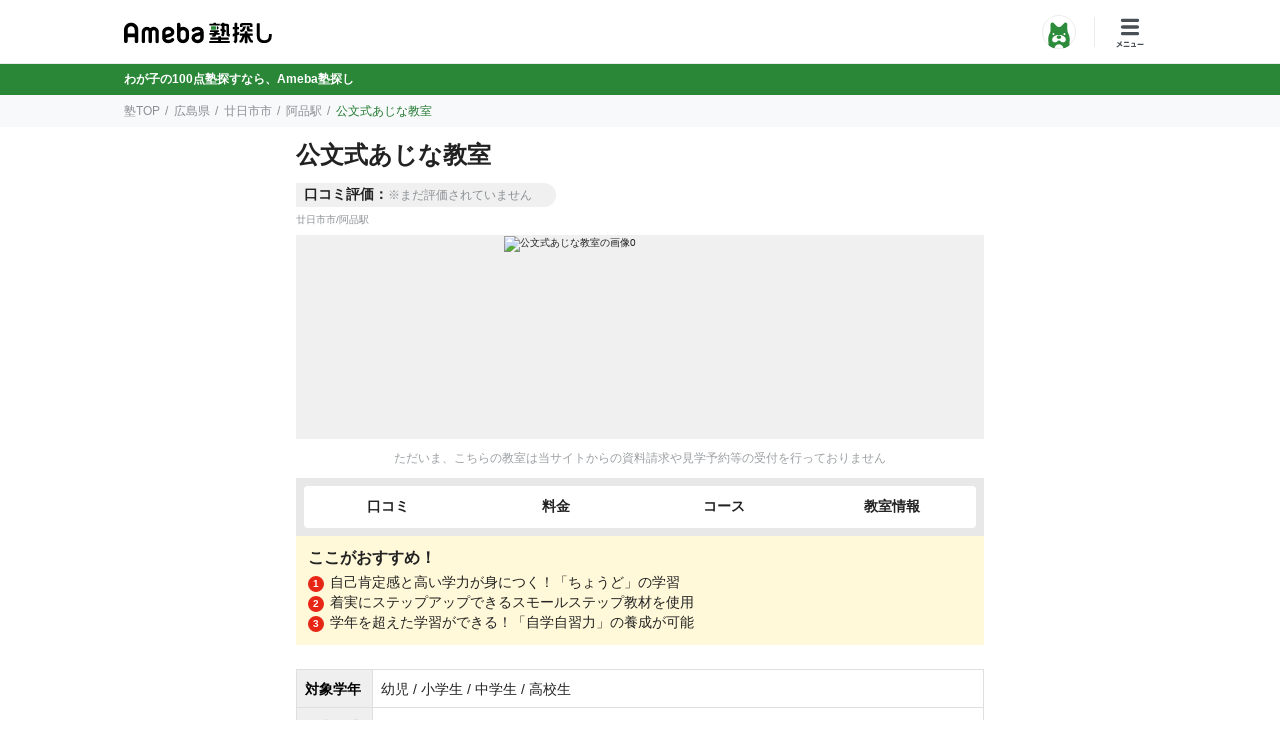

--- FILE ---
content_type: text/html; charset=UTF-8
request_url: https://terakoya.ameba.jp/b00000001/s00000040/
body_size: 47171
content:
<!DOCTYPE html>
<html lang="ja">
<head>
    <meta charset="UTF-8">
    <meta name="viewport" content="width=device-width, initial-scale=1, user-scalable=no">
    <meta name="description" content="【抽選で10万円のギフト券】2025年11月最新！公文式あじな教室について、Ameba塾探しだからこその情報満載！コース情報をわかりやすく紹介！">
    <meta name="keywords" content="公文式,あじな教室,塾,学習塾,Ameba塾探し">
    <title>公文式あじな教室の料金や口コミ・評判 | Ameba塾探し</title>
    
            <link href="/js/assets/style-gbJpCbu7.css" rel="stylesheet">
            
    <meta name="twitter:card" content="summary_large_image">
    <meta property="og:site_name" content="Ameba塾探し">
    <meta property="og:title" content="公文式あじな教室の料金や口コミ・評判 | Ameba塾探し">
    <meta property="og:description" content="【抽選で10万円のギフト券】2025年11月最新！公文式あじな教室について、Ameba塾探しだからこその情報満載！コース情報をわかりやすく紹介！">
    <meta property="og:type" content="website">
    <meta property="og:url" content="https://terakoya.ameba.jp/b00000001/s00000040/">
    <meta property="og:locale" content="ja_JP">
    <meta property="og:image" content="https://terakoya.ameba.jp/og-image-v3.png">
    <meta name="csrf-token" content="eO0qjPUrv2VC27emg96zYl7sCa7K1CW7PePI4leO">
    <link rel='canonical' href='https://terakoya.ameba.jp/b00000001/s00000040/'>
        <meta name="thumbnail" content="https://dist.micres.cyberowl.jp/u/gallery/268156/s/eyJfcmFpbHMiOnsibWVzc2FnZSI6IkJBaHBCT3Fra1FFPSIsImV4cCI6bnVsbCwicHVyIjoiYmxvYl9pZCJ9fQ==--7aa847ec9abae9869dc962d3b240520708fb6fcd/q/80/r/200x200" />

        <meta name="robots" content="noindex" />
        
    <link rel="index" href="https://terakoya.ameba.jp">
    <link rel="apple-touch-icon" sizes="180x180" href="/apple-touch-icon-v3.png">
    <link rel="icon" href="/favicon-v3.ico">
    <link rel="icon" type="image/png" sizes="32x32" href="/favicon-32x32-v3.png">
    <link rel="icon" type="image/png" sizes="16x16" href="/favicon-16x16-v3.png">
    <link rel="manifest" href="/site.webmanifest">
    <meta name="msapplication-TileColor" content="#da532c">
    <meta name="theme-color" content="#ffffff">
    <script>
window.importQueue = [];
window.import = alias => new Promise((resolve)=>{
    window.importQueue.push(importShim => resolve(importShim(alias)));
});
</script>
<script type="importmap">{"imports":{"widgets":"/js/assets/widget-r360sx2g.js"}}</script>
<link rel="modulepreload" href="/js/assets/widget-r360sx2g.js" as="script" crossorigin="anonymous" fetchpriority="low">
<!-- Critical path styles START (17 KB)-->
<style type="text/css" data-article-renderer>:where(.annotation){font-size: 10px;}:where(.highlight-1){background-color: #FCFFB7;font-weight: bold;}:where(.highlight-2){color: #FF3347;font-weight: bold;}:where(.highlight-3){background-color: #F7B529;color: white;font-weight: bold;background-image: unset;border-bottom: unset;}:where(.highlight-4){color: #F0BF4E;font-weight: bold;}:where(.va-super){vertical-align: super;font-size: 2px;}:where(.va-sub){vertical-align: sub;font-size: 2px;}</style><style type="text/css" vite-module-id="/js/assets/index-jNgXDY3Y.css" data-length="1507">@charset "UTF-8";.f-review-wrapper[data-v-3de11099]{border-radius:10px}.f-user-icon[data-v-3de11099]{width:36px;height:36px;object-fit:contain;border-radius:50%;background-color:#d2dcee}@media screen and (max-width: 687px){.f-user-icon[data-v-3de11099]{width:32px;height:32px}}.f-subtitle[data-v-3de11099]{font-weight:700}.f-subtitle[data-v-3de11099]:before{display:inline-block;content:"";width:4px;height:16px;margin-right:6px;margin-bottom:-2px;border-radius:3px;background-color:#d3d3d3}.f-ellipsis[data-v-3de11099]{overflow:hidden;white-space:nowrap;text-overflow:ellipsis}.f-divider[data-v-3de11099]{border-bottom:1px solid #D3D3D3;margin:6px 0}.rating-star-full[data-v-3de11099]{background-repeat:no-repeat;background-size:contain;background-position:center;background-image:url(https://terakoya.ameba.jp/img/icon/evaluation/rating-star-full-yellow.svg?v=v2);pointer-events:none}.rating-star-half[data-v-3de11099]{background-repeat:no-repeat;background-size:contain;background-position:center;background-image:url(https://terakoya.ameba.jp/img/icon/evaluation/rating-star-half-yellow.svg?v=v2);pointer-events:none}.rating-star-off[data-v-3de11099]{background-repeat:no-repeat;background-size:contain;background-position:center;background-image:url(https://terakoya.ameba.jp/img/icon/evaluation/rating-star-off.svg?v=v2);pointer-events:none}.f-rating-star[data-v-3de11099]{margin-top:2px;width:7px;height:7px}@media screen and (max-width: 687px){.f-rating-star[data-v-3de11099]{width:6px;height:6px}}
</style><style type="text/css" vite-module-id="/js/assets/ObiGraph-3dU__HU4.css" data-length="1912">.f-obigraph-container[data-v-186f506c]{padding:12px 0;background-color:#f2f8e999;border-radius:10px}@media screen and (max-width: 687px){.f-obigraph-container[data-v-186f506c]{padding:12px;border-radius:unset}}.f-obigraph-list[data-v-186f506c]{max-width:calc(100% - 24px);width:336px;margin:0 auto}@media screen and (max-width: 687px){.f-obigraph-list[data-v-186f506c]{width:100%}}.f-obigraph-title[data-v-186f506c]{margin-bottom:4px;color:#000;font-size:12px;font-weight:700;line-height:1}.f-obigraph[data-v-186f506c]{overflow:hidden;display:flex;align-items:center;width:100%;border-radius:4px}.f-obigraph-item[data-v-186f506c]{overflow:hidden;height:24px;background-color:#2d8c3c;color:#fff;font-size:10px;text-align:center;line-height:24px}.f-obigraph-item[data-v-186f506c]:nth-child(2){background-color:#82be28}.f-obigraph-item[data-v-186f506c]:nth-child(3){background-color:#d2d6cb}.f-obigraph-item[data-v-186f506c]:nth-child(4){background-color:#8b9093}.f-obigraph-item[data-v-186f506c]:nth-child(5){background-color:#1f4fa8}.f-obigraph-item[data-v-186f506c]:nth-child(6){background-color:#27aeff}.f-obigraph-example[data-v-186f506c]{display:flex;flex-wrap:wrap;justify-content:center;align-items:center;margin-top:12px;gap:0 8px}.f-obigraph-example-item[data-v-186f506c]{display:flex;align-items:center;color:#222;font-size:12px}.f-obigraph-example-item[data-v-186f506c]:before{content:"";display:block;width:10px;height:10px;margin-right:2px;background-color:#2d8c3c}.f-obigraph-example-item[data-v-186f506c]:nth-child(2):before{background-color:#82be28}.f-obigraph-example-item[data-v-186f506c]:nth-child(3):before{background-color:#d2d6cb}.f-obigraph-example-item[data-v-186f506c]:nth-child(4):before{background-color:#8b9093}.f-obigraph-example-item[data-v-186f506c]:nth-child(5):before{background-color:#1f4fa8}.f-obigraph-example-item[data-v-186f506c]:nth-child(6):before{background-color:#27aeff}
</style><link rel="stylesheet" href="https://terakoya.ameba.jp/js/assets/InnerShopCardV2-cZcSpFnR.css"><link rel="stylesheet" href="https://terakoya.ameba.jp/js/assets/CvLinksV4-c3rJQagz.css"><style type="text/css" vite-module-id="/js/assets/index-3DMtCX1V.css" data-length="1154">@media screen and (min-width: 688px){.f-rows-pc[data-v-be6cc9c7]{display:flex;flex-wrap:wrap;align-items:flex-start;justify-content:space-between;width:100%}.f-rows-pc .f-rows-pc-item[data-v-be6cc9c7]{width:calc(50% - 8px)}}.f-item a[data-v-be6cc9c7]{display:block;font-size:16px;line-height:1.3}@media screen and (max-width: 687px){.f-item a[data-v-be6cc9c7]{font-size:14px;line-height:1.45}}.f-icon-juku[data-v-be6cc9c7]{min-height:22px;position:relative;margin-left:26px}.f-icon-juku[data-v-be6cc9c7]:before{content:"";position:absolute;top:-2px;left:-26px;width:22px;height:22px;background-image:url(https://terakoya.ameba.jp/img/icon/navigation/route.svg?v=v2);background-repeat:no-repeat;background-size:contain}@media screen and (max-width: 687px){.f-icon-juku[data-v-be6cc9c7]:before{width:20px;height:20px}}.f-img[data-v-be11cdb2]{width:80px;height:60px;flex-shrink:0;object-fit:contain}.f-category[data-v-be11cdb2]{color:#879cc2}.f-brand-shop-card[data-v-be11cdb2]{box-shadow:1px 1px 6px #0000000f,4px 4px 3px #00000008;border-radius:10px;padding:4px 0}.f-brand-shop-card .f-content[data-v-be11cdb2]:last-of-type{border-bottom:unset!important}
</style><style type="text/css" vite-module-id="/js/assets/ComiruTrialReservationBtn-WHyfGpZe.css" data-length="733">.f-telcv-colors[data-v-51fa0cb2]{background-color:#1bc5bf;color:#fff}.f-telcv-icon-link[data-v-51fa0cb2]{width:48px;height:48px;border-radius:24px;background-image:url(https://terakoya.ameba.jp/img/icon//brand/telephone-call_white.svg?v=v2);background-repeat:no-repeat;background-position:center;background-size:24px}dt[data-v-51fa0cb2]{vertical-align:top;display:inline-block;width:64px;color:#000}dd[data-v-51fa0cb2]{vertical-align:top;word-break:break-all;display:inline-block;width:calc(100% - 70px);color:#222}.f-bg[data-v-51fa0cb2]{background-color:#f3f8ff;width:100%;line-height:12px;margin-bottom:-16px;padding:18px 16px 16px}.f-bg-text[data-v-51fa0cb2]{width:100%;line-height:16px;padding:18px 16px 16px;border-radius:10px}
</style><style type="text/css" vite-module-id="/js/assets/DocReqCheckbox003-a6aGaK8T.css" data-length="891">.c-checkbox__icon[data-v-a82d9160]{border-radius:2px}.c-checkbox__icon.icon-lg[data-v-a82d9160]{width:28px;height:28px}.f-single-check[data-v-a82d9160]{margin:8px auto 0}.c-checkbox__label[data-v-a82d9160]{position:relative;min-width:50px;height:32px;margin-left:auto}.c-checkbox__label input[data-v-a82d9160]{display:none}.f-checkmsg[data-v-a82d9160]{position:absolute;top:-18px;left:0;font-size:10px;color:#e82615;width:50px;font-weight:700}.f-doccard[data-v-a82d9160]{padding:22px 12px 18px;border-radius:10px;background-color:#fff;display:flex;align-items:center;max-width:600px;width:100%;margin-left:auto;margin-right:auto}.f-doccard>div[data-v-a82d9160]{flex:1}.f-doccard.active[data-v-a82d9160]{box-shadow:unset;background-color:#f3f8ff}@media screen and (max-width: 687px){.f-doccard[data-v-a82d9160]{padding:20px 12px 16px}}input[type=checkbox][data-v-a82d9160]{visibility:hidden}
</style><link rel="stylesheet" href="https://terakoya.ameba.jp/js/assets/BasicDetail-FElGIY_0.css"><link rel="stylesheet" href="https://terakoya.ameba.jp/js/assets/BrandShopTabScroll-SE_aFr21.css"><link rel="stylesheet" href="https://terakoya.ameba.jp/js/assets/CvLinksV3-Wmj2bFey.css"><link rel="stylesheet" href="https://terakoya.ameba.jp/js/assets/CourseContent-7iTVPJDL.css"><link rel="stylesheet" href="https://terakoya.ameba.jp/js/assets/ReviewCard-t2q8q6v6.css"><style type="text/css" vite-module-id="/js/assets/Show-C4CLuh_i.css" data-length="3211">.f-warning[data-v-c1ebad95]:before{content:"";display:inline-block;background-repeat:no-repeat;background-position:center;background-size:contain;vertical-align:sub;margin-right:2px;background-image:url(https://terakoya.ameba.jp/img/icon/guide/warning_error.svg?v=v2);width:18px;height:18px}@media screen and (max-width: 687px){.f-warning[data-v-c1ebad95]:before{width:16px;height:16px}}.f-contact[data-v-c1ebad95]:before{content:"";display:inline-block;background-repeat:no-repeat;background-position:center;background-size:contain;vertical-align:sub;margin-right:2px;background-image:url(https://terakoya.ameba.jp/img/icon/navigation/contact.svg?v=v2);width:18px;height:18px}@media screen and (max-width: 687px){.f-contact[data-v-c1ebad95]:before{width:14px;height:14px}}.f-content-bottom[data-v-c1ebad95]{margin-bottom:68px}@media screen and (max-width: 687px){.f-content-bottom[data-v-c1ebad95]{margin-bottom:60px}}.f-border-top[data-v-c1ebad95]{border-top:solid 8px #f0f0f0}.f-bottom-box[data-v-c1ebad95]{padding:24px 24px 32px;background-color:#f0f0f0}@media screen and (max-width: 687px){.f-bottom-box[data-v-c1ebad95]{padding:24px 12px}}@media screen and (min-width: 688px){.f-bottom-box .f-campaign-banner[data-v-c1ebad95]{max-width:336px}}.f-diagnosis-banner[data-v-c1ebad95]{width:280px;margin-bottom:60px}@media screen and (min-width: 688px){.f-diagnosis-banner[data-v-c1ebad95]{margin-bottom:52px}}.f-banner-fixed[data-v-c1ebad95]{position:fixed;z-index:9900;width:100%;bottom:0;left:0;min-height:80px;padding:12px;background:rgba(0,0,0,.8)}@media screen and (max-width: 687px){.f-banner-fixed[data-v-c1ebad95]{min-height:72px}}.f-banner-fixed-container[data-v-c1ebad95]{width:100%;margin:0 auto}@media screen and (min-width: 688px){.f-banner-fixed-container[data-v-c1ebad95]{width:688px}}[data-v-c1ebad95] .f-banner-fixed-container .f-cv-btn-camp{margin-top:0!important;margin-bottom:4px!important}[data-v-c1ebad95] .f-banner-fixed-container .f-main,[data-v-c1ebad95] .f-banner-fixed-container .f-sub{color:#fff!important}[data-v-c1ebad95] .f-banner-fixed-container .f-accent{color:#ffea1b!important}[data-v-c1ebad95] .f-banner-fixed-container .f-telcv-bg{background-color:transparent}[data-v-c1ebad95] .f-banner-fixed-container .f-telcv-bg dt,[data-v-c1ebad95] .f-banner-fixed-container .f-telcv-bg dd,[data-v-c1ebad95] .f-banner-fixed-container .f-telcv-bg a{color:#fff!important}.f-fixed-cv-bar[data-v-c1ebad95]{position:fixed;bottom:0;right:0;left:0;min-height:72px;padding:8px;background-color:#0006;z-index:9997}@media screen and (max-width: 687px){.f-fixed-cv-bar[data-v-c1ebad95]{min-height:66px}}.f-fixed-cv-bar[data-v-c1ebad95] .f-btn-v2.f-flexbox .f-cvlinks-btn-v3{display:initial}@media screen and (max-width: 687px){.f-fixed-cv-bar[data-v-c1ebad95] .f-btn-v2.f-flexbox .f-cvlinks-btn-v3{font-size:14px}}@media screen and (max-width: 687px){[data-v-c1ebad95] .f-brand-innter-item .f-flexbox{max-width:100%}}.f-teratama-108[data-v-c1ebad95]{display:block;width:495px;margin:24px auto -44px}@media screen and (max-width: 687px){.f-teratama-108[data-v-c1ebad95]{width:292px;margin:24px auto -20px}}.f-campaign-scroll[data-v-c1ebad95]{text-align:center;margin-top:24px;margin-bottom:24px}
</style><style type="text/css" vite-module-id="/js/assets/DotgiftCampaignBadge-z99UtRRm.css" data-length="1357">.f-dotgift-campaign-badge[data-v-adecc458]{margin-left:calc(-50vw + 50%);margin-right:calc(-50vw + 50%);padding:4px 12px;background-color:var(--color-surface-accent-primary-light, #E7F5E9)}@media screen and (max-width: 687px){.f-dotgift-campaign-badge[data-v-adecc458]{width:100%;padding:4px 16px;font-size:12px}}.f-dotgift-campaign-badge p[data-v-adecc458]{display:flex;align-items:center;font-size:13px;font-weight:600;color:var(--color-text-accent-primary, #237B31)}.f-dotgift-campaign-badge p[data-v-adecc458]:before{content:"";position:initial;display:inline-block;width:32px;height:14px;margin-right:8px;background-image:url(https://terakoya.ameba.jp/img/icon/dotgift-campaign/badge.svg);background-repeat:no-repeat;background-size:cover;background-position:center}@media screen and (max-width: 687px){.f-dotgift-campaign-badge p[data-v-adecc458]:before{width:27px;height:12px}}.f-dotgift-campaign-badge-brandShop[data-v-adecc458]{margin-top:-12px;margin-bottom:12px}@media screen and (max-width: 687px){.f-dotgift-campaign-badge-brandShop[data-v-adecc458]{margin-top:-8px;margin-bottom:8px}}.f-dotgift-campaign-badge-popup[data-v-adecc458]{margin-left:auto;margin-right:auto;margin-bottom:12px}@media screen and (max-width: 687px){.f-dotgift-campaign-badge-popup[data-v-adecc458]{margin-bottom:8px}}.f-cursor-pointer[data-v-adecc458]{cursor:pointer}
</style><style type="text/css" vite-module-id="/js/assets/Rating-B3hqnCQB.css" data-length="4474">a.f-rating-text[data-v-cd5f4260]{cursor:pointer;color:unset}a.f-rating-text[data-v-cd5f4260]:hover{opacity:.7}.f-rating-text-kv[data-v-cd5f4260]{padding:2px 0}.f-rating-text[data-v-cd5f4260]{display:flex;height:24px;align-items:center;border-top-right-radius:12px;border-bottom-right-radius:12px}.f-rating-text>span[data-v-cd5f4260]{display:inline-block}@media screen and (max-width: 687px){.f-rating-text[data-v-cd5f4260]{height:20px}}.s-rating-title[data-v-cd5f4260]{color:#222;font-weight:700;font-size:10px}.m-rating-title[data-v-cd5f4260]{color:#222;font-weight:700;font-size:12px}@media screen and (max-width: 687px){.m-rating-title[data-v-cd5f4260]{font-size:10px}}.l-rating-title[data-v-cd5f4260]{color:#222;font-weight:700;font-size:14px}@media screen and (max-width: 687px){.l-rating-title[data-v-cd5f4260]{font-size:12px}}.s-rating-score[data-v-cd5f4260]{color:#222;font-size:12px;font-weight:700}.m-rating-score[data-v-cd5f4260]{color:#222;font-size:14px;font-weight:700}@media screen and (max-width: 687px){.m-rating-score[data-v-cd5f4260]{font-size:12px}}.l-rating-score[data-v-cd5f4260]{color:#222;font-size:16px;font-weight:700}@media screen and (max-width: 687px){.l-rating-score[data-v-cd5f4260]{font-size:14px}}.s-rating-count[data-v-cd5f4260]{margin-left:4px;font-weight:400;font-size:8px}.m-rating-count[data-v-cd5f4260]{margin-left:4px;font-weight:400;font-size:10px}@media screen and (max-width: 687px){.m-rating-count[data-v-cd5f4260]{font-size:8px}}.l-rating-count[data-v-cd5f4260]{margin-left:4px;font-weight:400;font-size:12px}@media screen and (max-width: 687px){.l-rating-count[data-v-cd5f4260]{font-size:10px}}.f-fs-v2[data-v-cd5f4260] *{order:1}.f-fs-v2 .l-rating-score[data-v-cd5f4260]{font-size:15px}@media screen and (max-width: 687px){.f-fs-v2 .l-rating-score[data-v-cd5f4260]{font-size:14px}}.f-fs-v2 .l-rating-count[data-v-cd5f4260]{font-size:13px;color:#8b9093}@media screen and (max-width: 687px){.f-fs-v2 .l-rating-count[data-v-cd5f4260]{font-size:12px}}.f-fs-v2 .l-rating-title[data-v-cd5f4260]{font-size:13px;margin-left:16px}@media screen and (max-width: 687px){.f-fs-v2 .l-rating-title[data-v-cd5f4260]{font-size:12px;margin-left:12px}}.f-fs-v2 .l-rating-star[data-v-cd5f4260]{width:12px;height:12px;order:0}@media screen and (max-width: 687px){.f-fs-v2 .l-rating-star[data-v-cd5f4260]{width:10px;height:10px}}.rating-no-score[data-v-cd5f4260]{font-size:12px;color:#8b9093}@media screen and (max-width: 687px){.rating-no-score[data-v-cd5f4260]{font-size:10px}}.rating-count[data-v-cd5f4260]{font-size:12px;margin-left:4px;font-weight:400}@media screen and (max-width: 687px){.rating-count[data-v-cd5f4260]{font-size:10px}}.mr-2[data-v-cd5f4260]{margin-right:2px}.bg-light-yellow[data-v-cd5f4260]{background-color:#fff8d9}.bg-green[data-v-cd5f4260]{background-color:#e7f5e9}.bg-gray[data-v-cd5f4260]{background-color:#f0f0f0}.rating-star-full[data-v-cd5f4260]{background-repeat:no-repeat;background-size:contain;background-position:center;background-image:url(https://terakoya.ameba.jp/img/icon/evaluation/rating-star-full-yellow.svg?v=v2);pointer-events:none}.rating-star-half[data-v-cd5f4260]{background-repeat:no-repeat;background-size:contain;background-position:center;background-image:url(https://terakoya.ameba.jp/img/icon/evaluation/rating-star-half-yellow.svg?v=v2);pointer-events:none}.rating-star-off[data-v-cd5f4260]{background-repeat:no-repeat;background-size:contain;background-position:center;background-image:url(https://terakoya.ameba.jp/img/icon/evaluation/rating-star-off.svg?v=v2);pointer-events:none}.s-rating-star[data-v-cd5f4260]{width:12px;height:12px}.m-rating-star[data-v-cd5f4260]{width:14px;height:14px}@media screen and (max-width: 687px){.m-rating-star[data-v-cd5f4260]{width:12px;height:12px}}.l-rating-star[data-v-cd5f4260]{width:16px;height:16px}@media screen and (max-width: 687px){.l-rating-star[data-v-cd5f4260]{width:14px;height:14px}}.mb-6[data-v-cd5f4260]{margin-bottom:6px}@media screen and (max-width: 687px){.mb-6[data-v-cd5f4260]{margin-bottom:4px}}.mr-4[data-v-cd5f4260]{margin-right:4px}@media screen and (max-width: 687px){.mr-4[data-v-cd5f4260]{margin-right:4px}}.f-rating-text-202 .l-rating-title[data-v-cd5f4260]{width:64px;color:#000}@media screen and (max-width: 687px){.f-rating-text-202 .l-rating-title[data-v-cd5f4260]{width:52px;font-size:10px}}.f-rating-text-202 .l-rating-score[data-v-cd5f4260]{color:#e82615}.no-width .l-rating-title[data-v-cd5f4260]{width:auto!important}
</style><style type="text/css" vite-module-id="/js/assets/DotgiftCampaignBanner-gt-rwspy.css" data-length="305">@media screen and (max-width: 687px){.f-dotgift-campaign-banner.f-ranking[data-v-e79a8553]{margin-left:12px;margin-right:12px}}.f-dotgift-campaign-banner img[data-v-e79a8553]{width:100%;margin-top:32px}@media screen and (max-width: 687px){.f-dotgift-campaign-banner img[data-v-e79a8553]{margin-top:24px}}
</style><style type="text/css" vite-module-id="/js/assets/List-qD1crLhg.css" data-length="232">.f-single-wrapper[data-v-c11521f1]{background-color:#f0f0f0;border-radius:10px}@media screen and (max-width: 687px){.f-single-wrapper[data-v-c11521f1]{border-radius:0}}.f-review-card+.f-review-card[data-v-c11521f1]{margin-top:12px}
</style>
<!-- Critical path styles END -->
    
            <!-- Google tag (gtag.js) -->
<script async src="https://www.googletagmanager.com/gtag/js?id=G-RJCH7JFB1D"></script>
<script>
  window.dataLayer = window.dataLayer || [];
  function gtag(){dataLayer.push(arguments);}
  gtag('js', new Date());

  
  gtag('config', 'G-RJCH7JFB1D', {
    'server_container_url': 'https://ssgtm.juku.ameba.jp',
    'send_page_view': false
  });

  </script>

<script type="module">
/**
 * https://web.dev/articles/find-slow-interactions-in-the-field#measure_interactions_in_the_field_with_the_web-vitals_javascript_library
 */
import { onINP } from 'https://unpkg.com/web-vitals@3/dist/web-vitals.attribution.js?module';
onINP(({name, value, id, attribution}) => {
  const {eventEntry, eventTarget, eventType, loadState} = attribution;
  const {startTime, processingStart, processingEnd, duration, interactionId} = eventEntry;
  gtag('event', name, {
    metric_inp_value: value,
    metric_id: id,
    metric_inp_event_target: eventTarget,
    metric_inp_event_type: eventType,
    metric_inp_load_state: loadState,
    metric_inp_start_time: startTime,
    metric_inp_processing_start: processingStart,
    metric_inp_processing_end: processingEnd,
    metric_inp_duration: duration,
    metric_inp_interaction_id: interactionId
  });
});
</script><!-- Google Tag Manager -->
<script>(function(w,d,s,l,i){w[l]=w[l]||[];w[l].push({'gtm.start':
new Date().getTime(),event:'gtm.js'});var f=d.getElementsByTagName(s)[0],
j=d.createElement(s),dl=l!='dataLayer'?'&l='+l:'';j.async=true;j.src=
'https://www.googletagmanager.com/gtm.js?id='+i+dl;f.parentNode.insertBefore(j,f);
})(window,document,'script','dataLayer','GTM-MNWLN4Q');</script>
<!-- End Google Tag Manager -->
            </head>
<body class="is-juku">
            <!-- Google Tag Manager (noscript) -->
<noscript><iframe src="https://www.googletagmanager.com/ns.html?id=GTM-MNWLN4Q"
height="0" width="0" style="display:none;visibility:hidden"></iframe></noscript>
<!-- End Google Tag Manager (noscript) -->
    
    <div class="l-body-popup-overlay l-body-modal-overlay">
                                    <div id="js-fixed-header" class="fixed-header">
                            <header id="js-header" class="l-header">
        <div class="l-header-container">
            <div class="l-header-logo">
                <a href="https://terakoya.ameba.jp">
                                <img class="l-header-logo__logo" src="https://terakoya.ameba.jp/img/common/logo-ameba-jukusagashi.svg?3b2aa264d" alt="Ameba塾探し">
                                </a>
            </div>
            
                            <div class="l-header-btn-conteiner">
                    <div class="l-header-btn-wrapper">
                        <a href="https://www.ameba.jp" target="_brank" rel="noreferrer noopener">
                            <img class="l-header-btn-ameba" src="https://terakoya.ameba.jp/img/common/icon-abema.svg?3b2aa264d" alt="Ameba">
                        </a>
                    </div>
                    <div class="l-header-separate"></div>
                    <div class="l-header-btn-wrapper">
                        <div id="js-btn-nav" class="l-header-btn-global-nav"></div>
                    </div>
                </div>
                    </div>
</header>



                                    <div class="no1-emblem-container">
    <div class="no1-emblem-text">
        <p class="u-color-white u-fs-12 u-fs-phone-10 u-bold u-fw-600">わが子の100点塾探すなら、Ameba塾探し</p>
    </div>
</div>
                                                                                                                <nav class="c-breadcrumb">
        <ol class="c-breadcrumb__list">
                                                <li class="c-breadcrumb__item"><a href="https://terakoya.ameba.jp">塾TOP</a></li>
                                                                <li class="c-breadcrumb__item"><a href="https://terakoya.ameba.jp/juku/ranking/hiroshima/">広島県</a></li>
                                                                <li class="c-breadcrumb__item"><a href="https://terakoya.ameba.jp/juku/ranking/ct-hiroshima-hatsukaichishi/">廿日市市</a></li>
                                                                <li class="c-breadcrumb__item"><a href="https://terakoya.ameba.jp/juku/ranking/st-1161122/">阿品駅</a></li>
                                                                <li class="c-breadcrumb__item active">公文式あじな教室</li>
                                    </ol>
    </nav>

                    
                                                                </div>
            <nav id="js-header-nav" class="l-header-nav">
          
          <a href="https://terakoya.ameba.jp/campaign/" class="c-banner-campaign">
            <picture>
                <source media="(max-width: 680px)" srcset="https://terakoya.ameba.jp/img/campaign/campaign/banner-v3-sp.svg?3b2aa264d">
                <img src="https://terakoya.ameba.jp/img/campaign/campaign/banner-v3-pc.svg?3b2aa264d" alt="お問い合わせ後に入塾すると最大5,000円分&抽選で10万円分Amazonギフト券がもらえる！ ※一定の条件あり">
            </picture>
          </a>
          
          <div class="l-header-nav__search-wrap">
              <div class="l-header-search">
                  <div class="l-header-search__item is-map">
                      <a href="https://terakoya.ameba.jp/map/">現在地から探す</a>
                  </div>
                  <div class="l-header-search__item is-city">
                      <a href="https://terakoya.ameba.jp/juku/city/">市区町村から探す</a>
                  </div>
                  <div class="l-header-search__item is-station">
                      <a href="https://terakoya.ameba.jp/juku/station/">駅・沿線から探す</a>
                  </div>
                  <div class="l-header-search__item is-onlinejuku">
                      <a href="https://terakoya.ameba.jp/onlinejuku/">オンライン塾から探す</a>
                  </div>
              </div>
          </div>

          
          <div class="l-header-nav__cart-wrap">
            <div class="l-header-cart">
                <div id="cartnum"></div>
                <script>
                    window.tkMounts = window.tkMounts || [];
                    window.tkMounts.push({
                        component: 'CartNum',
                        selector: '#cartnum',
                        data: {}
                    });
                </script>
            </div>
          </div>

          
          <ul class="l-header-banner l-header-banner-single1">
              <li class="l-header-banner__item">
                  <a href="https://terakoya.ameba.jp/juku/diagnosis_v2/?from_menu=1">
                      <picture>
                          <source
                              width="280"
                              height="56"
                              type="image/webp"
                              srcset="https://terakoya.ameba.jp/img/top/diagnosis-v2.webp?3b2aa264d"/>
                          <img
                              width="280"
                              height="56"
                              src="https://terakoya.ameba.jp/img/top/diagnosis-v2.png?3b2aa264d"
                              alt="お子さんにぴったりな100点塾を提案！診断を始める"
                              loading="lazy"/>
                      </picture>
                  </a>
              </li>
          </ul>

          
          <div class="l-header-nav__list-wrap">
              <ul class="l-header-list u-mb-phone-3">
                                <li class="l-header-list__item is-juku">
                                          <a href="https://terakoya.ameba.jp" class="l-header-list__link is-juku">
                          塾・学習塾
                      </a>
                                      </li>
                                <li class="l-header-list__item is-yobiko">
                                        <a href="https://terakoya.ameba.jp/yobiko/" class="l-header-list__link is-yobiko">
                        予備校
                    </a>
                                      </li>
                                <li class="l-header-list__item is-kateikyoushi">
                                        <a href="https://terakoya.ameba.jp/kateikyoushi/" class="l-header-list__link is-kateikyoushi">
                        家庭教師
                    </a>
                                      </li>
                                <li class="l-header-list__item is-onlinejuku">
                                        <a href="https://terakoya.ameba.jp/onlinejuku/" class="l-header-list__link is-onlinejuku">
                        オンライン塾
                    </a>
                                      </li>
                                <li class="l-header-list__item is-tsushinkyoiku">
                                        <a href="https://terakoya.ameba.jp/tsushinkyoiku/" class="l-header-list__link is-tsushinkyoiku">
                        通信教育
                    </a>
                                      </li>
                                <li class="l-header-list__item is-onlinekateikyoushi">
                                        <a href="https://terakoya.ameba.jp/onlinekateikyoushi/" class="l-header-list__link is-onlinekateikyoushi">
                        オンライン家庭教師
                    </a>
                                      </li>
                                <li class="l-header-list__item is-programming">
                                        <a href="https://terakoya.ameba.jp/programming/" class="l-header-list__link is-programming">
                        プログラミング教室
                    </a>
                                      </li>
                                <li class="l-header-list__item is-eikaiwa">
                                        <a href="https://terakoya.ameba.jp/eikaiwa/" class="l-header-list__link is-eikaiwa">
                        英会話教室
                    </a>
                                      </li>
                            </ul>
              <ul class="l-header-list">
                  <li class="l-header-list__item has-underlist js-header-tags-item">
                      <div class="l-header-list__inner is-ranking js-inner-list-btn" data-category="ranking">
                          <div class="l-header-list__link is-ranking">ランキング</div>
                      </div>
                      <ul class="l-header-inner-list js-inner-list" data-category="ranking">
                                                                        <li class="l-header-inner-list__item">
                              <a href="https://terakoya.ameba.jp/juku/ranking/">塾・学習塾</a>
                          </li>
                                                                                                <li class="l-header-inner-list__item">
                              <a href="https://terakoya.ameba.jp/yobiko/ranking/">予備校</a>
                          </li>
                                                                                                <li class="l-header-inner-list__item">
                              <a href="https://terakoya.ameba.jp/kateikyoushi/ranking/">家庭教師</a>
                          </li>
                                                                                                <li class="l-header-inner-list__item">
                              <a href="https://terakoya.ameba.jp/onlinejuku/ranking/">オンライン塾</a>
                          </li>
                                                                                                <li class="l-header-inner-list__item">
                              <a href="https://terakoya.ameba.jp/tsushinkyoiku/ranking/">通信教育</a>
                          </li>
                                                                                                <li class="l-header-inner-list__item">
                              <a href="https://terakoya.ameba.jp/onlinekateikyoushi/ranking/">オンライン家庭教師</a>
                          </li>
                                                                                                                                                                </ul>
                  </li>
                  <li class="l-header-list__item has-underlist js-header-tags-item">
                      <div class="l-header-list__inner js-inner-list-btn" data-category="article">
                          <div class="l-header-list__link is-article">記事一覧</div>
                      </div>
                      <ul class="l-header-inner-list js-inner-list" data-category="article">
                          <li class="l-header-inner-list__item">
                              <a href="https://terakoya.ameba.jp/article/">全て</a>
                          </li>
                                                    <li class="l-header-inner-list__item">
                              <a href="https://terakoya.ameba.jp/juku/article/">塾・学習塾</a>
                          </li>
                                                    <li class="l-header-inner-list__item">
                              <a href="https://terakoya.ameba.jp/yobiko/article/">予備校</a>
                          </li>
                                                    <li class="l-header-inner-list__item">
                              <a href="https://terakoya.ameba.jp/kateikyoushi/article/">家庭教師</a>
                          </li>
                                                    <li class="l-header-inner-list__item">
                              <a href="https://terakoya.ameba.jp/onlinejuku/article/">オンライン塾</a>
                          </li>
                                                    <li class="l-header-inner-list__item">
                              <a href="https://terakoya.ameba.jp/tsushinkyoiku/article/">通信教育</a>
                          </li>
                                                    <li class="l-header-inner-list__item">
                              <a href="https://terakoya.ameba.jp/onlinekateikyoushi/article/">オンライン家庭教師</a>
                          </li>
                                                    <li class="l-header-inner-list__item">
                              <a href="https://terakoya.ameba.jp/programming/article/">プログラミング教室</a>
                          </li>
                                                    <li class="l-header-inner-list__item">
                              <a href="https://terakoya.ameba.jp/eikaiwa/article/">英会話教室</a>
                          </li>
                                                </ul>
                  </li>
                  <li class="l-header-list__item has-underlist js-header-tags-item">
                      <div class="l-header-list__inner js-inner-list-btn" data-category="review">
                          <div class="l-header-list__link is-review">口コミ一覧</div>
                      </div>
                      <ul class="l-header-inner-list js-inner-list" data-category="review">
                          <li class="l-header-inner-list__item">
                              <a href="https://terakoya.ameba.jp/review/">全て</a>
                          </li>
                                                                                      <li class="l-header-inner-list__item">
                                    <a href="https://terakoya.ameba.jp/juku/review/">塾・学習塾</a>
                                </li>
                                                                                                                  <li class="l-header-inner-list__item">
                                    <a href="https://terakoya.ameba.jp/yobiko/review/">予備校</a>
                                </li>
                                                                                                                  <li class="l-header-inner-list__item">
                                    <a href="https://terakoya.ameba.jp/kateikyoushi/review/">家庭教師</a>
                                </li>
                                                                                                                  <li class="l-header-inner-list__item">
                                    <a href="https://terakoya.ameba.jp/onlinejuku/review/">オンライン塾</a>
                                </li>
                                                                                                                  <li class="l-header-inner-list__item">
                                    <a href="https://terakoya.ameba.jp/tsushinkyoiku/review/">通信教育</a>
                                </li>
                                                                                                                  <li class="l-header-inner-list__item">
                                    <a href="https://terakoya.ameba.jp/onlinekateikyoushi/review/">オンライン家庭教師</a>
                                </li>
                                                                                                                                                                                        </ul>
                  </li>
                  <li class="l-header-list__item has-underlist js-header-tags-item">
                      <div class="l-header-list__inner js-inner-list-btn" data-category="brand">
                          <div class="l-header-list__link is-brand">教室一覧</div>
                      </div>
                      <ul class="l-header-inner-list js-inner-list" data-category="brand">
                          <li class="l-header-inner-list__item">
                              <a href="https://terakoya.ameba.jp/brand/">全て</a>
                          </li>
                                                    <li class="l-header-inner-list__item">
                              <a href="https://terakoya.ameba.jp/juku/brand/">塾・学習塾</a>
                          </li>
                                                    <li class="l-header-inner-list__item">
                              <a href="https://terakoya.ameba.jp/yobiko/brand/">予備校</a>
                          </li>
                                                    <li class="l-header-inner-list__item">
                              <a href="https://terakoya.ameba.jp/kateikyoushi/brand/">家庭教師</a>
                          </li>
                                                    <li class="l-header-inner-list__item">
                              <a href="https://terakoya.ameba.jp/onlinejuku/brand/">オンライン塾</a>
                          </li>
                                                    <li class="l-header-inner-list__item">
                              <a href="https://terakoya.ameba.jp/tsushinkyoiku/brand/">通信教育</a>
                          </li>
                                                    <li class="l-header-inner-list__item">
                              <a href="https://terakoya.ameba.jp/onlinekateikyoushi/brand/">オンライン家庭教師</a>
                          </li>
                                                    <li class="l-header-inner-list__item">
                              <a href="https://terakoya.ameba.jp/programming/brand/">プログラミング教室</a>
                          </li>
                                                    <li class="l-header-inner-list__item">
                              <a href="https://terakoya.ameba.jp/eikaiwa/brand/">英会話教室</a>
                          </li>
                                                </ul>
                  </li>
              </ul>
          </div>
          
          <ul class="l-header-banner l-header-banner-single2">
                <li class="l-header-banner__item">
                    <a href="https://lin.ee/zqpAUBC">
                        <img
                            width="280"
                            height="56"
                            src="https://terakoya.ameba.jp/img/header/banner/line.png?3b2aa264d"
                            alt="LINE友だち募集中 お得なキャンペーンや教室情報も!"
                            loading="lazy"/>
                    </a>
                </li>
          </ul>
      </nav>
          
        <div class="u-d-flex u-justify-center u-row-reverse">
            
                                                <div id="js-body" class="l-body l-container p-article__main">
                                                                    
    <div id="shop-show"><div class="u-mt-3 u-mt-phone-2" data-v-c1ebad95><!----><!----><!----><!----><h1 class="u-mx-phone-3 u-fs-24 u-fs-phone-20 u-mb-3 u-mb-phone-1 u-bold" data-v-c1ebad95>公文式あじな教室</h1><!----><div id="vue-brand-shop-tab-scroll-block" data-v-c1ebad95><!--[--><!--[--><div data-v-c1ebad95><div id="js-brand-card" data-v-c1ebad95 data-v-ddfdf712><div class="u-d-flex rating-wrap" data-v-ddfdf712><div class="f-rating-text-kv f-rating-text bg-gray mb-6" data-v-ddfdf712 data-v-cd5f4260><span class="l-rating-title" data-v-cd5f4260>口コミ評価：</span><span class="rating-no-score" data-v-cd5f4260>※まだ評価されていません</span></div></div><!----><!----><div class="u-pos-relative u-mb-2 u-pr-8 u-color-description u-fs-10 u-mx-phone-3" data-v-ddfdf712 data-v-cd55c5b9><a class="u-color-description" href="https://terakoya.ameba.jp/juku/ranking/ct-hiroshima-hatsukaichishi/" data-v-cd55c5b9>廿日市市</a><!--[-->/<!--]--><a class="u-color-description" href="https://terakoya.ameba.jp/juku/ranking/st-1161122/" data-v-cd55c5b9>阿品駅</a></div><div class="u-text-center u-mx-auto f-kv-image-container u-scrollable-x" data-v-ddfdf712><!--[--><img class="u-d-block u-ma-auto" src="https://dist.micres.cyberowl.jp/u/gallery/268156/s/eyJfcmFpbHMiOnsibWVzc2FnZSI6IkJBaHBCT3Fra1FFPSIsImV4cCI6bnVsbCwicHVyIjoiYmxvYl9pZCJ9fQ==--7aa847ec9abae9869dc962d3b240520708fb6fcd/q/80/r/272x204" alt="公文式あじな教室の画像0" data-v-ddfdf712><!--]--></div><div class="u-color-media u-tx-center u-fs-12 f-empty-label u-mt-6 u-mt-phone-4 u-mb-8 u-mb-phone-6 u-mt-6 u-mt-phone-4 u-mb-8 u-mb-phone-6" style="" data-v-ddfdf712 data-v-b8d0bfb6>ただいま、こちらの教室は当サイトからの<br class='u-is-sp'>資料請求や見学予約等の受付を行っておりません</div></div></div><!--]--><!--[--><!--[--><div class="f-sticky" data-v-c1ebad95 data-v-24455c1d><ul class="f-bs-tabmenu u-pa-2 u-fs-14 u-fs-phone-12" data-v-24455c1d><!--[--><li class="u-pa-3 u-px-phone-0 u-py-phone-2" data-v-24455c1d>口コミ</li><li class="u-pa-3 u-px-phone-0 u-py-phone-2" data-v-24455c1d>料金</li><li class="u-pa-3 u-px-phone-0 u-py-phone-2" data-v-24455c1d>コース</li><li class="u-pa-3 u-px-phone-0 u-py-phone-2" data-v-24455c1d>教室情報</li><!--]--></ul></div><!--]--><!--]--><!--[--><div data-v-c1ebad95><div data-v-c1ebad95 data-v-f1de4720><!--[--><!----><div class="f-point f-point-v2 f-border-radius-unset" data-v-f1de4720 data-v-1cafa4e0><div class="f-title" data-v-1cafa4e0>ここがおすすめ！</div><ol class="" data-v-1cafa4e0><!--[--><li class="" data-v-1cafa4e0>自己肯定感と高い学力が身につく！「ちょうど」の学習</li><li class="" data-v-1cafa4e0>着実にステップアップできるスモールステップ教材を使用</li><li class="" data-v-1cafa4e0>学年を超えた学習ができる！「自学自習力」の養成が可能</li><!--]--></ol></div><div class="u-mt-6 u-mt-phone-4 u-px-phone-3" data-v-f1de4720><table class="f-simple-table" data-v-f1de4720><tbody data-v-f1de4720><tr data-v-f1de4720><th data-v-f1de4720>対象学年</th><td data-v-f1de4720>幼児 / 小学生 / 中学生 / 高校生</td></tr><tr data-v-f1de4720><th data-v-f1de4720>授業形式</th><td data-v-f1de4720>個別指導</td></tr><tr data-v-f1de4720><th data-v-f1de4720>目的</th><td data-v-f1de4720>-</td></tr></tbody></table></div><div class="f-shop-table-box u-fs-14 u-fs-phone-12" data-v-f1de4720><table class="u-mb-2" data-v-f1de4720><tbody data-v-f1de4720><tr data-v-f1de4720><th data-v-f1de4720>塾名</th><td class="u-bold u-color-title1 u-fs-16 u-fs-phone-14" data-v-f1de4720><a href="https://terakoya.ameba.jp/b00000001/" data-v-f1de4720>公文式</a></td></tr><tr data-v-f1de4720><th data-v-f1de4720>教室名</th><td class="u-bold u-color-title1 u-fs-16 u-fs-phone-14" data-v-f1de4720>あじな教室</td></tr><tr data-v-f1de4720><th data-v-f1de4720>開校時間</th><td data-v-f1de4720><!--[-->-<!--]--><!----><!----></td></tr><tr data-v-f1de4720><th data-v-f1de4720>住所</th><td data-v-f1de4720>広島県廿日市市阿品2丁目20‐44</td></tr><tr data-v-f1de4720><th data-v-f1de4720>アクセス</th><td data-v-f1de4720>阿品駅から徒歩2分 (0.11km)、広電阿品駅から徒歩4分 (0.23km)、阿品東駅から徒歩10分 (0.62km)</td></tr></tbody></table><div class="f-gmap-img" data-v-f1de4720><img data-v-f1de4720><!----></div><!----></div><!----><!--]--><!----><!----></div></div><!--]--><!--[--><!--[--><!----><div class="f-mokuji mokuji u-mx-phone-3 u-mt-6" data-v-c1ebad95 data-v-45ab62da><div class="u-fs-16 u-bold u-pa-3 f-title" data-v-45ab62da>目次</div><ol class="f-border-top u-mx-3 u-py-3" style="display:none;" data-v-45ab62da><!--[--><li data-v-45ab62da><a class="u-fs-16" href="#h-review" data-v-45ab62da>公文式あじな教室の口コミ</a><!----></li><li data-v-45ab62da><a class="u-fs-16" href="#h-art-comp-df" data-v-45ab62da>編集部の視点！公文式の入塾の決め手！！</a><ol data-v-45ab62da><!--[--><li class="f-border-left u-ml-3 u-pl-2" data-v-45ab62da><a class="u-fs-14 u-color-body" href="#h-art-comp-df-h3" data-v-45ab62da>口コミからみる入塾の決め手</a></li><!--]--></ol></li><li data-v-45ab62da><a class="u-fs-16" href="#h-price" data-v-45ab62da>公文式の料金プラン</a><!----></li><li data-v-45ab62da><a class="u-fs-16" href="#h-art-comp-price" data-v-45ab62da>編集部の視点！公文式の料金情報</a><ol data-v-45ab62da><!--[--><li class="f-border-left u-ml-3 u-pl-2" data-v-45ab62da><a class="u-fs-14 u-color-body" href="#h-art-comp-price-h3" data-v-45ab62da>口コミからみる平均料金</a></li><!--]--></ol></li><li data-v-45ab62da><a class="u-fs-16" href="#h-course-common" data-v-45ab62da>公文式あじな教室のコース・カリキュラム</a><!----></li><li data-v-45ab62da><a class="u-fs-16" href="#h-art-comp-course" data-v-45ab62da>編集部の視点！公文式のコース・カリキュラム情報</a><ol data-v-45ab62da><!--[--><li class="f-border-left u-ml-3 u-pl-2" data-v-45ab62da><a class="u-fs-14 u-color-body" href="#h-art-comp-course-h3" data-v-45ab62da>口コミからみるコース評価</a></li><!--]--></ol></li><li data-v-45ab62da><a class="u-fs-16" href="#h-access-info" data-v-45ab62da>公文式あじな教室へのアクセス</a><!----></li><!--]--></ol></div><!--]--><!--]--><!--[--><h2 id="h-review" class="c-heading-h2 u-mx-phone-3" data-v-c1ebad95><span data-v-c1ebad95>公文式あじな教室の口コミ</span></h2><!--]--><!--[--><!--[--><div class="" data-v-75c00260><div data-v-75c00260><div class="u-justify-between u-d-flex u-align-center u-mb-3 u-mb-phone-2 u-px-phone-3"><a href="https://terakoya.ameba.jp/form-review/?brand_slug=b00000001&amp;shop_slug=s00000040" class="p-review-post-btn u-icon-left-write" rel="noopener nofollow">口コミを投稿する</a><a class="p-link-anchor" href="https://terakoya.ameba.jp/media-policy/#about_review">口コミ・評判について</a></div></div><div class="f-toggle-detail f-only-one f-review-list-wrap" data-v-75c00260><div class="u-pa-6 u-pa-phone-3 f-single-wrapper" data-v-75c00260 data-v-c11521f1><!--[--><div class="f-responsive u-mx-auto u-pb-4 f-review-card" style="" data-v-c11521f1 data-v-b7476985><div class="u-fs-16 u-bold" data-v-b7476985><span data-v-b7476985><!--[-->あじな教室<!--]--></span>の口コミ・評判 </div><div class="u-mt-2 u-pa-4 u-pa-phone-3 f-survey-result-juku-inner u-fill" data-v-b7476985><!----><!----><div class="f-review-card u-pa-4 u-pa-phone-3 u-bg-color-pale-blue u-border-radius-base u-fill" data-v-b7476985 data-v-7fa23242><div class="u-d-flex u-align-center u-mb-1" data-v-7fa23242><img class="f-user-icon u-mr-2" src="https://terakoya.ameba.jp/img/review/40_50_male.png" alt="40代から50代の男性" data-v-7fa23242><div class="u-d-flex u-flex-column u-align-start" data-v-7fa23242><div class="u-fs-12 u-fs-phone-11" data-v-7fa23242>はるかぜ</div><div class="u-d-flex" style="" data-v-7fa23242><span class="u-pr-1 u-fs-10" data-v-7fa23242>4</span><!--[--><span class="rating-star-full f-rating-star" data-v-7fa23242></span><span class="rating-star-full f-rating-star" data-v-7fa23242></span><span class="rating-star-full f-rating-star" data-v-7fa23242></span><span class="rating-star-full f-rating-star" data-v-7fa23242></span><span class="rating-star-off f-rating-star" data-v-7fa23242></span><!--]--></div></div><div class="u-ml-auto u-color-description u-fs-11" style="align-self:start;" data-v-7fa23242>2023.04.13</div></div><div class="u-fill f-truncate-wrapper" data-v-7fa23242><p class="f-ellipsis u-fill u-mb-1 u-color-title4 u-fs-12 u-fs-phone-11" data-v-7fa23242>年少児の保護者 / 通塾中 / テスト対策・授業対策</p></div><div class="f-divider" data-v-7fa23242></div><div class="f-desired-school u-fs-12 u-mb-2 u-bold" data-v-7fa23242> 志望校 :  <span class="no_exam f-chip-old" data-v-7fa23242>受験無し</span></div><div class="f-deviation-level u-fs-12 u-bold" data-v-7fa23242> 偏差値 : <span class="" data-v-7fa23242>見ていない</span></div></div><div class="u-border-radius-base" data-v-b7476985><!--[--><div class="u-mt-3" data-v-b7476985><div class="f-comment-title" data-v-b7476985>総合的な満足度とおすすめしたいポイント<!----></div><p class="f-comment u-fs-12" data-v-b7476985>非常に優しく丁寧に対応していただけることが良かったです。</p></div><!--]--></div><div style="display:none;" class="hide" data-v-b7476985><div data-v-b7476985><!--[--><div class="f-ratings-container u-fs-12 u-fs-phone-11" data-v-b7476985><div class="f-comment-title" data-v-b7476985>コース・カリキュラムや教材</div><div class="u-mt-1 f-rating-detail-content" data-v-b7476985>個人の理解度に応じた教材を選定していただけた。また、わかるまで丁寧に対応してもらえた。</div></div><div class="f-ratings-container u-fs-12 u-fs-phone-11" data-v-b7476985><div class="f-comment-title" data-v-b7476985>講師の教え方や対応</div><div class="u-mt-1 f-rating-detail-content" data-v-b7476985>わからないところを優しく丁寧にわかるまで対応していただけた。</div></div><div class="f-ratings-container u-fs-12 u-fs-phone-11" data-v-b7476985><div class="f-comment-title" data-v-b7476985>塾内の環境（清潔さや設備など）</div><div class="u-mt-1 f-rating-detail-content" data-v-b7476985>普通の家の一室が教室となっており特筆すべき点はなかった。</div></div><div class="f-ratings-container u-fs-12 u-fs-phone-11" data-v-b7476985><div class="f-comment-title" data-v-b7476985>塾周辺の環境や通塾のしやすさ</div><div class="u-mt-1 f-rating-detail-content" data-v-b7476985>前の道路が狭く、通うには少し神経を使う必要がある。</div></div><div class="f-ratings-container u-fs-12 u-fs-phone-11" data-v-b7476985><div class="f-comment-title" data-v-b7476985>教室の雰囲気（ほか生徒の様子や授業外の対応など）</div><div class="u-mt-1 f-rating-detail-content" data-v-b7476985>非常に静かな環境で集中することができる。</div></div><div class="f-ratings-container u-fs-12 u-fs-phone-11" data-v-b7476985><div class="f-comment-title" data-v-b7476985>入塾した決め手</div><div class="u-mt-1 f-rating-detail-content" data-v-b7476985>個人の理解度によって進めることが出来るから。</div></div><div class="f-ratings-container u-fs-12 u-fs-phone-11" data-v-b7476985><div class="f-comment-title" data-v-b7476985>初めて来校した際の面談担当者の様子・印象</div><div class="u-mt-1 f-rating-detail-content" data-v-b7476985>とても感じがよかった。</div></div><div class="f-ratings-container u-fs-12 u-fs-phone-11" data-v-b7476985><div class="f-comment-title" data-v-b7476985>塾への要望</div><div class="u-mt-1 f-rating-detail-content" data-v-b7476985>現時点で特に要望はありません。</div></div><!--]--></div><div class="ratings-and-comments u-mx-4 u-mx-phone-3" data-v-b7476985><!----></div><!--[--><div class="f-comment-title u-fs-phone-12 u-bold u-mb-1 u-mt-3" data-v-b7476985> 評価詳細 </div><div class="u-row f-detail-review-ratings" data-v-b7476985><!--[--><div class="u-d-flex detail-review" data-v-b7476985><div class="title u-bold u-fs-12 u-fs-phone-10 u-color-blackish">コース・カリキュラム</div><div class="u-d-flex u-ml-auto u-align-center"><img class="u-mr-1" src="https://terakoya.ameba.jp/img/icon/evaluation/grade/star_yellow.svg" alt="star"><span class="rating u-fs-13 u-fs-phone-11">4.0</span></div></div><div class="u-d-flex detail-review" data-v-b7476985><div class="title u-bold u-fs-12 u-fs-phone-10 u-color-blackish">講師の教え方</div><div class="u-d-flex u-ml-auto u-align-center"><img class="u-mr-1" src="https://terakoya.ameba.jp/img/icon/evaluation/grade/star_yellow.svg" alt="star"><span class="rating u-fs-13 u-fs-phone-11">4.0</span></div></div><div class="u-d-flex detail-review" data-v-b7476985><div class="title u-bold u-fs-12 u-fs-phone-10 u-color-blackish">塾内の環境</div><div class="u-d-flex u-ml-auto u-align-center"><img class="u-mr-1" src="https://terakoya.ameba.jp/img/icon/evaluation/grade/star_yellow.svg" alt="star"><span class="rating u-fs-13 u-fs-phone-11">3.0</span></div></div><div class="u-d-flex detail-review" data-v-b7476985><div class="title u-bold u-fs-12 u-fs-phone-10 u-color-blackish">塾周辺の環境</div><div class="u-d-flex u-ml-auto u-align-center"><img class="u-mr-1" src="https://terakoya.ameba.jp/img/icon/evaluation/grade/star_yellow.svg" alt="star"><span class="rating u-fs-13 u-fs-phone-11">3.0</span></div></div><div class="u-d-flex detail-review" data-v-b7476985><div class="title u-bold u-fs-12 u-fs-phone-10 u-color-blackish">教室の雰囲気</div><div class="u-d-flex u-ml-auto u-align-center"><img class="u-mr-1" src="https://terakoya.ameba.jp/img/icon/evaluation/grade/star_yellow.svg" alt="star"><span class="rating u-fs-13 u-fs-phone-11">4.0</span></div></div><!--]--></div><!--]--><div class="u-flex-phone-wrap" data-v-b7476985><!----><!----><div class="f-comment-title u-mb-1" data-v-b7476985> 利用詳細 </div><table class="f-usage-table" data-v-b7476985><tbody data-v-b7476985><!--[--><tr data-v-b7476985><!--[--><td data-v-b7476985>回答者年齢</td><td data-v-b7476985>40代</td><!--]--></tr><tr data-v-b7476985><!--[--><td data-v-b7476985>掛け持ち</td><td data-v-b7476985>していない </td><!--]--></tr><tr data-v-b7476985><!--[--><td data-v-b7476985>授業形式</td><td data-v-b7476985>個別指導</td><!--]--></tr><tr data-v-b7476985><!--[--><td data-v-b7476985>通塾開始年</td><td data-v-b7476985>2018年</td><!--]--></tr><tr data-v-b7476985><!----></tr><tr data-v-b7476985><!--[--><td data-v-b7476985>科目</td><td data-v-b7476985>国語 算数</td><!--]--></tr><!--]--></tbody></table><!----><!----></div><!----></div><div class="f-bottom-content u-mx-4 u-mx-phone-0" data-v-b7476985><div class="f-button-container u-d-flex u-justify-center" data-v-b7476985><button class="f-survey-result-more-btn" style="" data-v-b7476985>続きを読む</button></div><!----></div></div></div><!--]--><!--[--><!--]--></div></div><div class="u-tx-right u-mt-2" data-v-75c00260><a href="https://terakoya.ameba.jp/b00000001/s00000040/review/" class="u-fs-12 u-icon-right-arrow-green u-color-title1 u-bold" data-v-75c00260>公文式あじな教室の口コミをもっと見る</a></div></div><!----><!--]--><!--]--><!--[--><!--[--><div data-v-c1ebad95><h2 id="h-art-comp-df" class="c-heading-h2 u-mx-phone-3">編集部の視点！公文式の入塾の決め手！！</h2><div class="u-mx-phone-3"><div class="article article-items"><!--[--><!--[--><p class="article-item typography mr-body1" id="v8abgc05">入塾を決める際、料金や指導方法、カリキュラム、通いやすさなど、重視するポイントは人それぞれです。<br><br>ここでは、実際に通っている方の口コミをもとに、公文式を選んだ理由を紹介します。</p><!--]--><!--]--></div></div><h3 id="h-art-comp-df-h3" class="c-heading-h3 u-mx-phone-3">口コミからみる入塾の決め手</h3><div class="u-mx-phone-3"><div class="article article-items"><!--[--><!--[--><div class="table-wrap with-ranking-num-table-wrap"><table class="with-ranking-num-table article-item" id="se2uq4di"><colgroup><!--[--><col style="width:25%;"><col style="width:60%;"><col style="width:15%;"><!--]--></colgroup><!----><tbody><!--[--><tr><!--[--><th style=""><!--[--><span class="article-item typography" id="vz1u7aon">1位</span><!--]--></th><td style=""><!--[--><span class="article-item typography" id="ntla701l">













 
 

  













 
 

  お子さんが無理なく通える範囲にある

 







 





</span><!--]--></td><td style="text-align:center;"><!--[--><div class="article-item typography text-center" id="7f298f2c">2,787人</div><!--]--></td><!--]--></tr><tr><!--[--><th style=""><!--[--><span class="article-item typography" id="ylwjlwnt">2位</span><!--]--></th><td style=""><!--[--><span class="article-item typography" id="5zwnt8yw">













 
 

  













 
 

  













 
 

  友人・知人の口コミ・評判</span><!--]--></td><td style="text-align:center;"><!--[--><div class="article-item typography text-center" id="g5v7r2r1">1,482人</div><!--]--></td><!--]--></tr><tr><!--[--><th style=""><!--[--><span class="article-item typography" id="4l6p3k8d">3位</span><!--]--></th><td style=""><!--[--><span class="article-item typography" id="gc7fim5k">













 
 

  













 
 

  













 
 

  お子さんに合う、お子さんが気に入る</span><!--]--></td><td style="text-align:center;"><!--[--><div class="article-item typography text-center" id="hnxoesyz">657人</div><!--]--></td><!--]--></tr><!--]--></tbody></table></div><!--]--><!--[--><p class="article-item typography mr-body1" id="9p7vxrxi"><span class="annotation" data-inline-class="annotation">※2025年9月19日現在のデータをもとに算出しています</span></p><!--]--><!--[--><div id="ar-widget-lunlr2tj" class="article-item-widget" data-widget-slug="Terakoya/Review/ArticleV2" data-widget-id="lunlr2tj"><div><!--[--><div class="f-review-wrapper u-fill u-bg-color-pale-blue u-py-4 u-py-phone-3 u-px-4 u-px-phone-3 u-mb-3" data-v-3de11099><div class="u-d-flex" data-v-3de11099><div class="u-d-flex u-flex-column u-flex-shrink-0" data-v-3de11099><img class="f-user-icon" src="https://terakoya.ameba.jp/img/review/40_50_female.png" alt="40代から50代女性" data-v-3de11099><div class="u-d-flex u-justify-start" data-v-3de11099><!--[--><span class="rating-star-full f-rating-star" data-v-3de11099></span><span class="rating-star-full f-rating-star" data-v-3de11099></span><span class="rating-star-full f-rating-star" data-v-3de11099></span><span class="rating-star-full f-rating-star" data-v-3de11099></span><span class="rating-star-full f-rating-star" data-v-3de11099></span><!--]--></div></div><div class="u-fill u-hidden u-ml-2 u-fs-12 u-fs-phone-11" data-v-3de11099><p class="f-ellipsis u-bold" data-v-3de11099>古川はなみずき教室 / ほりさん</p><p class="f-ellipsis u-fill u-pb-1 u-color-title4 u-fs-12 u-fs-phone-11" data-v-3de11099>小学1年生の保護者 / 通塾中 / 中学受験</p></div></div><div class="f-divider" data-v-3de11099></div><div class="u-fs-12 u-fs-phone-11" data-v-3de11099><!--[--><p class="u-fs-12 u-mb-2" data-v-3de11099><span class="f-subtitle" data-v-3de11099>入塾した決め手<!----></span><br data-v-3de11099> 家から近いから。学習習慣をつけさせたかったから。</p><!--]--></div></div><div class="f-review-wrapper u-fill u-bg-color-pale-blue u-py-4 u-py-phone-3 u-px-4 u-px-phone-3 u-mb-3" data-v-3de11099><div class="u-d-flex" data-v-3de11099><div class="u-d-flex u-flex-column u-flex-shrink-0" data-v-3de11099><img class="f-user-icon" src="https://terakoya.ameba.jp/img/review/40_50_male.png" alt="40代から50代男性" data-v-3de11099><div class="u-d-flex u-justify-start" data-v-3de11099><!--[--><span class="rating-star-full f-rating-star" data-v-3de11099></span><span class="rating-star-full f-rating-star" data-v-3de11099></span><span class="rating-star-full f-rating-star" data-v-3de11099></span><span class="rating-star-off f-rating-star" data-v-3de11099></span><span class="rating-star-off f-rating-star" data-v-3de11099></span><!--]--></div></div><div class="u-fill u-hidden u-ml-2 u-fs-12 u-fs-phone-11" data-v-3de11099><p class="f-ellipsis u-bold" data-v-3de11099>反町教室 / あきらさん</p><p class="f-ellipsis u-fill u-pb-1 u-color-title4 u-fs-12 u-fs-phone-11" data-v-3de11099>小学1年生の保護者 / 通塾経験あり / 中学受験</p></div></div><div class="f-divider" data-v-3de11099></div><div class="u-fs-12 u-fs-phone-11" data-v-3de11099><!--[--><p class="u-fs-12 u-mb-2" data-v-3de11099><span class="f-subtitle" data-v-3de11099>入塾した決め手<!----></span><br data-v-3de11099> 自分のペースで勉強できるので自分の子供には合うと思った。</p><!--]--></div></div><div class="f-review-wrapper u-fill u-bg-color-pale-blue u-py-4 u-py-phone-3 u-px-4 u-px-phone-3 u-mb-3" data-v-3de11099><div class="u-d-flex" data-v-3de11099><div class="u-d-flex u-flex-column u-flex-shrink-0" data-v-3de11099><img class="f-user-icon" src="https://terakoya.ameba.jp/img/review/40_50_female.png" alt="40代から50代女性" data-v-3de11099><div class="u-d-flex u-justify-start" data-v-3de11099><!--[--><span class="rating-star-full f-rating-star" data-v-3de11099></span><span class="rating-star-full f-rating-star" data-v-3de11099></span><span class="rating-star-full f-rating-star" data-v-3de11099></span><span class="rating-star-off f-rating-star" data-v-3de11099></span><span class="rating-star-off f-rating-star" data-v-3de11099></span><!--]--></div></div><div class="u-fill u-hidden u-ml-2 u-fs-12 u-fs-phone-11" data-v-3de11099><p class="f-ellipsis u-bold" data-v-3de11099>まるさん</p><p class="f-ellipsis u-fill u-pb-1 u-color-title4 u-fs-12 u-fs-phone-11" data-v-3de11099>小学1年生の保護者 / 通塾中 / テスト対策</p></div></div><div class="f-divider" data-v-3de11099></div><div class="u-fs-12 u-fs-phone-11" data-v-3de11099><!--[--><p class="u-fs-12 u-mb-2" data-v-3de11099><span class="f-subtitle" data-v-3de11099>入塾した決め手<!----></span><br data-v-3de11099> 子供自ら行きたいと言ったので。</p><!--]--></div></div><div class="f-review-wrapper u-fill u-bg-color-pale-blue u-py-4 u-py-phone-3 u-px-4 u-px-phone-3 u-mb-3" data-v-3de11099><div class="u-d-flex" data-v-3de11099><div class="u-d-flex u-flex-column u-flex-shrink-0" data-v-3de11099><img class="f-user-icon" src="https://terakoya.ameba.jp/img/review/20_30_male.png" alt="20代から30代男性" data-v-3de11099><div class="u-d-flex u-justify-start" data-v-3de11099><!--[--><span class="rating-star-full f-rating-star" data-v-3de11099></span><span class="rating-star-full f-rating-star" data-v-3de11099></span><span class="rating-star-full f-rating-star" data-v-3de11099></span><span class="rating-star-full f-rating-star" data-v-3de11099></span><span class="rating-star-full f-rating-star" data-v-3de11099></span><!--]--></div></div><div class="u-fill u-hidden u-ml-2 u-fs-12 u-fs-phone-11" data-v-3de11099><p class="f-ellipsis u-bold" data-v-3de11099>新宿戸山教室 / KJKJさん</p><p class="f-ellipsis u-fill u-pb-1 u-color-title4 u-fs-12 u-fs-phone-11" data-v-3de11099>小学1年生の保護者 / 通塾経験あり / テスト対策・授業対策</p></div></div><div class="f-divider" data-v-3de11099></div><div class="u-fs-12 u-fs-phone-11" data-v-3de11099><!--[--><p class="u-fs-12 u-mb-2" data-v-3de11099><span class="f-subtitle" data-v-3de11099>入塾した決め手<!----></span><br data-v-3de11099> 家から近いのと評判がいいから</p><!--]--></div></div><div class="f-review-wrapper u-fill u-bg-color-pale-blue u-py-4 u-py-phone-3 u-px-4 u-px-phone-3 u-mb-3" data-v-3de11099><div class="u-d-flex" data-v-3de11099><div class="u-d-flex u-flex-column u-flex-shrink-0" data-v-3de11099><img class="f-user-icon" src="https://terakoya.ameba.jp/img/review/40_50_female.png" alt="40代から50代女性" data-v-3de11099><div class="u-d-flex u-justify-start" data-v-3de11099><!--[--><span class="rating-star-full f-rating-star" data-v-3de11099></span><span class="rating-star-full f-rating-star" data-v-3de11099></span><span class="rating-star-full f-rating-star" data-v-3de11099></span><span class="rating-star-off f-rating-star" data-v-3de11099></span><span class="rating-star-off f-rating-star" data-v-3de11099></span><!--]--></div></div><div class="u-fill u-hidden u-ml-2 u-fs-12 u-fs-phone-11" data-v-3de11099><p class="f-ellipsis u-bold" data-v-3de11099>なささん</p><p class="f-ellipsis u-fill u-pb-1 u-color-title4 u-fs-12 u-fs-phone-11" data-v-3de11099>小学2年生の保護者 / 通塾中 / 高校受験</p></div></div><div class="f-divider" data-v-3de11099></div><div class="u-fs-12 u-fs-phone-11" data-v-3de11099><!--[--><p class="u-fs-12 u-mb-2" data-v-3de11099><span class="f-subtitle" data-v-3de11099>入塾した決め手<!----></span><br data-v-3de11099> 自宅の近くにあって兄もやっていたから</p><!--]--></div></div><div class="f-review-wrapper u-fill u-bg-color-pale-blue u-py-4 u-py-phone-3 u-px-4 u-px-phone-3 u-mb-3" data-v-3de11099><div class="u-d-flex" data-v-3de11099><div class="u-d-flex u-flex-column u-flex-shrink-0" data-v-3de11099><img class="f-user-icon" src="https://terakoya.ameba.jp/img/review/40_50_male.png" alt="40代から50代男性" data-v-3de11099><div class="u-d-flex u-justify-start" data-v-3de11099><!--[--><span class="rating-star-full f-rating-star" data-v-3de11099></span><span class="rating-star-full f-rating-star" data-v-3de11099></span><span class="rating-star-full f-rating-star" data-v-3de11099></span><span class="rating-star-full f-rating-star" data-v-3de11099></span><span class="rating-star-off f-rating-star" data-v-3de11099></span><!--]--></div></div><div class="u-fill u-hidden u-ml-2 u-fs-12 u-fs-phone-11" data-v-3de11099><p class="f-ellipsis u-bold" data-v-3de11099>諫早小船越教室 / けいたろうさん</p><p class="f-ellipsis u-fill u-pb-1 u-color-title4 u-fs-12 u-fs-phone-11" data-v-3de11099>小学1年生の保護者 / 通塾中 / 中学受験</p></div></div><div class="f-divider" data-v-3de11099></div><div class="u-fs-12 u-fs-phone-11" data-v-3de11099><!--[--><p class="u-fs-12 u-mb-2" data-v-3de11099><span class="f-subtitle" data-v-3de11099>入塾した決め手<!----></span><br data-v-3de11099> 周りの評判が良かったから</p><!--]--></div></div><!--]--></div></div><!--]--><!--[--><p class="article-item typography mr-body1" id="4xdm27mh">公文式を選んだ理由として、通いやすさや友人・知人の口コミ・評判のよさが挙げられます。実際に<span class="highlight-1" data-inline-class="highlight-1">「</span><span class="highlight-1" data-inline-class="highlight-1">自宅から近く、通いやすい」</span>と感じる方が多いようです。<br><br>また、「子どもが自ら行きたいと言った」という声や、公文式教材の特徴でもある「自分のペースで勉強できる」ことが子どもにあうと思った、といった意見も寄せられています。<br><br>このように、公文式は利便性と評判のよさを兼ね備えた塾として、多くの方から支持されています。</p><!--]--><!--]--></div></div><!----></div><!--]--><!--]--><!--[--><div class="f-brand-innter-item u-mt-8 u-mx-phone-3" data-v-c1ebad95><div class="u-color-media u-fs-12 u-tx-center" style="" data-v-c1ebad95 data-v-b8d0bfb6>資料請求等の受付を行っておりません</div></div><!--]--><!--[--><h2 id="h-price" class="c-heading-h2 u-mx-phone-3" data-v-c1ebad95><span data-v-c1ebad95>公文式の料金プラン</span></h2><!--]--><!--[--><!--[--><div class="" data-v-75c00260><!--[--><!----><div class="u-mx-3" data-v-75c00260 data-v-f10ff1c3><!--[--><table class="u-ht-table-with-bg u-fs-14" data-v-f10ff1c3><tbody data-v-f10ff1c3><!--[--><!--[--><!--[--><tr data-v-f10ff1c3><th rowspan="1" data-v-f10ff1c3>初期費用</th><td class="min-width-84" data-v-f10ff1c3><!----> 入会金 </td><td data-v-f10ff1c3><div class="u-bold" data-v-f10ff1c3><!--[-->無料<!--]--></div><!----><!----></td></tr><!--]--><!--]--><!--[--><!--[--><tr data-v-f10ff1c3><th rowspan="1" data-v-f10ff1c3>月額費用</th><td class="min-width-84" data-v-f10ff1c3><!--[-->★<!--]--> 月会費 </td><td data-v-f10ff1c3><div class="u-bold" data-v-f10ff1c3><!--[-->コース参照<!--]--></div><!----><!----></td></tr><!--]--><!--]--><!--]--></tbody></table><div class="f-table-notice u-fs-12" data-v-f10ff1c3>（★必ずかかる料金）</div><!--]--><!----></div><!--]--></div><!----><!--]--><!--]--><!--[--><div class="f-brand-innter-item u-mt-8 u-mx-phone-3" data-v-c1ebad95><div class="u-color-media u-fs-12 u-tx-center" style="" data-v-c1ebad95 data-v-b8d0bfb6>資料請求等の受付を行っておりません</div></div><!--]--><!--[--><!--[--><div data-v-c1ebad95><h2 id="h-art-comp-price" class="c-heading-h2 u-mx-phone-3">編集部の視点！公文式の料金情報</h2><div class="u-mx-phone-3"><div class="article article-items"><!--[--><!--[--><p class="article-item typography mr-body1" id="lvq8y027">公文式は入会金が不要で、入会後は教材費を含む月額会費が発生します。<br><br>ここでは、実際の利用者の口コミやデータをもとに、公文式の料金について解説します。</p><!--]--><!--]--></div></div><h3 id="h-art-comp-price-h3" class="c-heading-h3 u-mx-phone-3">口コミからみる平均料金</h3><div class="u-mx-phone-3"><div class="article article-items"><!--[--><!--[--><div id="ar-widget-c4eypge7" class="article-item-widget" data-widget-slug="Terakoya/ObiGraph" data-widget-id="c4eypge7"><div class="" data-v-26d4e3bc><div class="f-obigraph-container" data-v-26d4e3bc data-v-186f506c><div class="f-obigraph-list" data-v-186f506c><!--[--><!--[--><div class="f-obigraph-title" data-v-186f506c>小学生<span class="u-ml-1 u-normal" data-v-186f506c>平均 10,309円（ 2,234人回答）</span></div><div class="f-obigraph u-mb-2" data-v-186f506c><!--[--><span class="f-obigraph-item" style="width:71.70993733213966%" data-v-186f506c>72%</span><span class="f-obigraph-item" style="width:27.305282005371527%" data-v-186f506c>27%</span><span class="f-obigraph-item" style="width:0.8504923903312444%" data-v-186f506c>1%</span><span class="f-obigraph-item" style="width:0.1342882721575649%" data-v-186f506c>0%</span><span class="f-obigraph-item" style="width:0.08952551477170993%" data-v-186f506c>0%</span><span class="f-obigraph-item" style="width:0%" data-v-186f506c>0%</span><!--]--></div><!--]--><!--[--><div class="f-obigraph-title" data-v-186f506c>中学生<span class="u-ml-1 u-normal" data-v-186f506c>平均 13,469円（ 207人回答）</span></div><div class="f-obigraph u-mb-2" data-v-186f506c><!--[--><span class="f-obigraph-item" style="width:55.072463768115945%" data-v-186f506c>55%</span><span class="f-obigraph-item" style="width:42.02898550724637%" data-v-186f506c>42%</span><span class="f-obigraph-item" style="width:2.415458937198068%" data-v-186f506c>2%</span><span class="f-obigraph-item" style="width:0.966183574879227%" data-v-186f506c>1%</span><span class="f-obigraph-item" style="width:0%" data-v-186f506c>0%</span><span class="f-obigraph-item" style="width:0%" data-v-186f506c>0%</span><!--]--></div><!--]--><!--[--><div class="f-obigraph-title" data-v-186f506c>高校生<span class="u-ml-1 u-normal" data-v-186f506c>平均 13,978円（ 49人回答）</span></div><div class="f-obigraph u-mb-2" data-v-186f506c><!--[--><span class="f-obigraph-item" style="width:57.14285714285714%" data-v-186f506c>57%</span><span class="f-obigraph-item" style="width:38.775510204081634%" data-v-186f506c>39%</span><span class="f-obigraph-item" style="width:4.081632653061225%" data-v-186f506c>4%</span><span class="f-obigraph-item" style="width:0%" data-v-186f506c>0%</span><span class="f-obigraph-item" style="width:0%" data-v-186f506c>0%</span><span class="f-obigraph-item" style="width:0%" data-v-186f506c>0%</span><!--]--></div><!--]--><!--]--><div class="f-obigraph-example" data-v-186f506c><!--[--><span class="f-obigraph-example-item" data-v-186f506c>1万円以下</span><span class="f-obigraph-example-item" data-v-186f506c>1～3万円</span><span class="f-obigraph-example-item" data-v-186f506c>4〜6万円</span><span class="f-obigraph-example-item" data-v-186f506c>7〜9万円</span><span class="f-obigraph-example-item" data-v-186f506c>10〜14万円</span><span class="f-obigraph-example-item" data-v-186f506c>15万円以上</span><!--]--></div></div></div></div></div><!--]--><!--[--><p class="article-item typography mr-body1" id="i93a55ud"><span class="annotation" data-inline-class="annotation">※上記の金額は2025年9月19日現在のデータをもとに算出しています</span></p><!--]--><!--[--><div id="ar-widget-e9wssy6j" class="article-item-widget" data-widget-slug="Terakoya/Review/ArticleV2" data-widget-id="e9wssy6j"><div><!--[--><div class="f-review-wrapper u-fill u-bg-color-pale-blue u-py-4 u-py-phone-3 u-px-4 u-px-phone-3 u-mb-3" data-v-3de11099><div class="u-d-flex" data-v-3de11099><div class="u-d-flex u-flex-column u-flex-shrink-0" data-v-3de11099><img class="f-user-icon" src="https://terakoya.ameba.jp/img/review/20_30_female.png" alt="20代から30代女性" data-v-3de11099><div class="u-d-flex u-justify-start" data-v-3de11099><!--[--><span class="rating-star-full f-rating-star" data-v-3de11099></span><span class="rating-star-full f-rating-star" data-v-3de11099></span><span class="rating-star-full f-rating-star" data-v-3de11099></span><span class="rating-star-full f-rating-star" data-v-3de11099></span><span class="rating-star-off f-rating-star" data-v-3de11099></span><!--]--></div></div><div class="u-fill u-hidden u-ml-2 u-fs-12 u-fs-phone-11" data-v-3de11099><p class="f-ellipsis u-bold" data-v-3de11099>東大沼教室 / miiさん</p><p class="f-ellipsis u-fill u-pb-1 u-color-title4 u-fs-12 u-fs-phone-11" data-v-3de11099>小学5年生の保護者 / 通塾中 / 高校受験</p></div></div><div class="f-divider" data-v-3de11099></div><div class="u-fs-12 u-fs-phone-11" data-v-3de11099><!--[--><p class="u-fs-12 u-mb-2" data-v-3de11099><span class="f-subtitle" data-v-3de11099>料金について<!--[--> / 月額：7,700円<!--]--></span><br data-v-3de11099> 初期費用はかからなかった。 一教科7700円なので、複数やると高いかもしれない</p><!--]--></div></div><div class="f-review-wrapper u-fill u-bg-color-pale-blue u-py-4 u-py-phone-3 u-px-4 u-px-phone-3 u-mb-3" data-v-3de11099><div class="u-d-flex" data-v-3de11099><div class="u-d-flex u-flex-column u-flex-shrink-0" data-v-3de11099><img class="f-user-icon" src="https://terakoya.ameba.jp/img/review/40_50_female.png" alt="40代から50代女性" data-v-3de11099><div class="u-d-flex u-justify-start" data-v-3de11099><!--[--><span class="rating-star-full f-rating-star" data-v-3de11099></span><span class="rating-star-full f-rating-star" data-v-3de11099></span><span class="rating-star-full f-rating-star" data-v-3de11099></span><span class="rating-star-full f-rating-star" data-v-3de11099></span><span class="rating-star-full f-rating-star" data-v-3de11099></span><!--]--></div></div><div class="u-fill u-hidden u-ml-2 u-fs-12 u-fs-phone-11" data-v-3de11099><p class="f-ellipsis u-bold" data-v-3de11099>三島教室 / SR3さん</p><p class="f-ellipsis u-fill u-pb-1 u-color-title4 u-fs-12 u-fs-phone-11" data-v-3de11099>年少児の保護者 / 通塾経験あり / 授業対策</p></div></div><div class="f-divider" data-v-3de11099></div><div class="u-fs-12 u-fs-phone-11" data-v-3de11099><!--[--><p class="u-fs-12 u-mb-2" data-v-3de11099><span class="f-subtitle" data-v-3de11099>料金について<!--[--> / 月額：6,000円<!--]--></span><br data-v-3de11099> 大手の塾に比べて安い。本人も大手の塾より合っていた感じでした。</p><!--]--></div></div><div class="f-review-wrapper u-fill u-bg-color-pale-blue u-py-4 u-py-phone-3 u-px-4 u-px-phone-3 u-mb-3" data-v-3de11099><div class="u-d-flex" data-v-3de11099><div class="u-d-flex u-flex-column u-flex-shrink-0" data-v-3de11099><img class="f-user-icon" src="https://terakoya.ameba.jp/img/review/40_50_female.png" alt="40代から50代女性" data-v-3de11099><div class="u-d-flex u-justify-start" data-v-3de11099><!--[--><span class="rating-star-full f-rating-star" data-v-3de11099></span><span class="rating-star-full f-rating-star" data-v-3de11099></span><span class="rating-star-full f-rating-star" data-v-3de11099></span><span class="rating-star-full f-rating-star" data-v-3de11099></span><span class="rating-star-full f-rating-star" data-v-3de11099></span><!--]--></div></div><div class="u-fill u-hidden u-ml-2 u-fs-12 u-fs-phone-11" data-v-3de11099><p class="f-ellipsis u-bold" data-v-3de11099>網川原教室 / ちゃっちんさん</p><p class="f-ellipsis u-fill u-pb-1 u-color-title4 u-fs-12 u-fs-phone-11" data-v-3de11099>小学4年生の保護者 / 通塾中 / 英検</p></div></div><div class="f-divider" data-v-3de11099></div><div class="u-fs-12 u-fs-phone-11" data-v-3de11099><!--[--><p class="u-fs-12 u-mb-2" data-v-3de11099><span class="f-subtitle" data-v-3de11099>料金について<!--[--> / 月額：7,150円<!--]--></span><br data-v-3de11099> 週２回も通えてお得だと思います</p><!--]--></div></div><div class="f-review-wrapper u-fill u-bg-color-pale-blue u-py-4 u-py-phone-3 u-px-4 u-px-phone-3 u-mb-3" data-v-3de11099><div class="u-d-flex" data-v-3de11099><div class="u-d-flex u-flex-column u-flex-shrink-0" data-v-3de11099><img class="f-user-icon" src="https://terakoya.ameba.jp/img/review/40_50_male.png" alt="40代から50代男性" data-v-3de11099><div class="u-d-flex u-justify-start" data-v-3de11099><!--[--><span class="rating-star-full f-rating-star" data-v-3de11099></span><span class="rating-star-full f-rating-star" data-v-3de11099></span><span class="rating-star-full f-rating-star" data-v-3de11099></span><span class="rating-star-off f-rating-star" data-v-3de11099></span><span class="rating-star-off f-rating-star" data-v-3de11099></span><!--]--></div></div><div class="u-fill u-hidden u-ml-2 u-fs-12 u-fs-phone-11" data-v-3de11099><p class="f-ellipsis u-bold" data-v-3de11099>あかさたなさん</p><p class="f-ellipsis u-fill u-pb-1 u-color-title4 u-fs-12 u-fs-phone-11" data-v-3de11099>年少児の保護者 / 通塾中 / 英検</p></div></div><div class="f-divider" data-v-3de11099></div><div class="u-fs-12 u-fs-phone-11" data-v-3de11099><!--[--><p class="u-fs-12 u-mb-2" data-v-3de11099><span class="f-subtitle" data-v-3de11099>料金について<!--[--> / 月額：7,000円<!--]--></span><br data-v-3de11099> 他の塾と比較して安かった</p><!--]--></div></div><div class="f-review-wrapper u-fill u-bg-color-pale-blue u-py-4 u-py-phone-3 u-px-4 u-px-phone-3 u-mb-3" data-v-3de11099><div class="u-d-flex" data-v-3de11099><div class="u-d-flex u-flex-column u-flex-shrink-0" data-v-3de11099><img class="f-user-icon" src="https://terakoya.ameba.jp/img/review/40_50_female.png" alt="40代から50代女性" data-v-3de11099><div class="u-d-flex u-justify-start" data-v-3de11099><!--[--><span class="rating-star-full f-rating-star" data-v-3de11099></span><span class="rating-star-full f-rating-star" data-v-3de11099></span><span class="rating-star-full f-rating-star" data-v-3de11099></span><span class="rating-star-full f-rating-star" data-v-3de11099></span><span class="rating-star-off f-rating-star" data-v-3de11099></span><!--]--></div></div><div class="u-fill u-hidden u-ml-2 u-fs-12 u-fs-phone-11" data-v-3de11099><p class="f-ellipsis u-bold" data-v-3de11099>勝どき駅前／火・金教室 / マリオさん</p><p class="f-ellipsis u-fill u-pb-1 u-color-title4 u-fs-12 u-fs-phone-11" data-v-3de11099>年少児の保護者 / 通塾中 / 中学受験</p></div></div><div class="f-divider" data-v-3de11099></div><div class="u-fs-12 u-fs-phone-11" data-v-3de11099><!--[--><p class="u-fs-12 u-mb-2" data-v-3de11099><span class="f-subtitle" data-v-3de11099>料金について<!--[--> / 月額：16,000円<!--]--></span><br data-v-3de11099> 入会金などの初期費用がないため、気軽に始められるのが良いと思いました。</p><!--]--></div></div><!--]--></div></div><!--]--><!--[--><p class="article-item typography mr-body1" id="mtgaaw4l">公文式の月額料金に関する口コミによると、小学生は平均10,309円、中学生は平均13,469円、高校生は平均13,978円でした。口コミでは「ほかの塾より安め」との意見があります。<br><br><span class="highlight-1" data-inline-class="highlight-1">入会金などの初期費用がかからず、週2回の授業に加え、一律の料金設定であることから「金額以上の勉強ができる」と多くの保護者から評価</span>されているようです。<br><br>複数の教科を受講すると高いと感じる保護者もいますが、「相場の範囲内」と感じる保護者も多く、コストパフォーマンスに満足している様子がうかがえます。</p><!--]--><!--]--></div></div><!----><!----></div><!--]--><!--]--><!--[--><div class="f-brand-innter-item u-mt-8 u-mx-phone-3" data-v-c1ebad95><div class="u-color-media u-fs-12 u-tx-center" style="" data-v-c1ebad95 data-v-b8d0bfb6>資料請求等の受付を行っておりません</div></div><!--]--><!--[--><h2 id="h-course-common" class="c-heading-h2 u-mx-phone-3" data-v-c1ebad95><span data-v-c1ebad95>公文式あじな教室のコース・カリキュラム</span></h2><!--]--><!--[--><div class="u-pos-relative u-mx-phone-3" data-v-c1ebad95 data-v-4ba403d6><ul class="u-d-block u-fill" data-v-4ba403d6><!--[--><li class="f-card-ab112" style="" data-v-4ba403d6><div class="u-fs-12 f-frame f-full-year-frame isAB112" data-v-4ba403d6 data-v-49815780><div class="isOpen u-fs-18 u-bold u-color-white u-px-6 u-py-1 u-tx-center f-course-name u-cursor-pointer" data-v-49815780>公文式の学習の特徴</div><div style="" class="u-mx-2" data-v-49815780><!----><div class="f-frame-inner u-pa-2 u-scrollable-y" data-v-49815780><table class="u-ht-table u-mb-3" data-v-49815780><tbody data-v-49815780><tr data-v-49815780><th data-v-49815780>授業形式</th><td data-v-49815780>個別指導</td></tr><tr data-v-49815780><th data-v-49815780>受講期間</th><td data-v-49815780>通年</td></tr><tr data-v-49815780><th data-v-49815780>対象学年</th><td data-v-49815780>3歳以下 / 年少 / 年中 / 年長 / 小1 / 小2 / 小3 / 小4 / 小5 / 小6 / 中1 / 中2 / 中3 / 高1 / 高2 / 高3</td></tr><tr data-v-49815780><th data-v-49815780>目的</th><td data-v-49815780>-</td></tr><tr data-v-49815780><th data-v-49815780>科目</th><td data-v-49815780>国語 / 算数 / 数学 / 英語</td></tr><!----></tbody></table><blockquote class="c-blockquote is-sm" data-v-49815780><div class="c-blockquote_link" data-v-49815780><a href="https://www.kumon.ne.jp/about-kumon/method/index.html" target="_blank" rel="noopener nofollow" data-v-49815780>参照元：公式サイト</a></div><p class="c-blockquote_text u-tx-justify" data-v-49815780>公文式学習とは、解き方を教わるのではなく、自分の力で教材の問題を解く学習法で、「やればできる」という自己肯定感を育み、未知の領域にも、自分から挑戦する力を培います。<br />公文式は、一人ひとりの「可能性の追求」を目指す教育です。<br /></p></blockquote><small class="f-price-note u-fs-10 u-mt-4 u-tx-center" data-v-49815780> 授業料等については各教室にお問い合わせください。 </small><!----><div class="u-color-media u-fs-12 u-tx-center u-mt-3 u-mb-2 u-mt-phone-4 u-mb-phone-2 u-px-9 u-px-phone-0 u-mt-3 u-mb-2 u-mt-phone-4 u-mb-phone-2 u-px-9 u-px-phone-0" style="" data-v-49815780 data-v-b8d0bfb6>資料請求等の受付を行っておりません</div></div></div></div></li><!--]--></ul><!----><!----></div><!--]--><!--[--><!--[--><div data-v-c1ebad95><h2 id="h-art-comp-course" class="c-heading-h2 u-mx-phone-3">編集部の視点！公文式のコース・カリキュラム情報</h2><div class="u-mx-phone-3"><div class="article article-items"><!--[--><!--[--><p class="article-item typography mr-body1" id="vsaxsac9">公文式は、年齢や学年にとらわれず、一人ひとりの力に応じた「ちょうどの学習」を、学年を越えて自学自習で進めていく学習法が特徴です。<br><br>ここでは、公文式のコース・カリキュラムについての口コミをみていきましょう。</p><!--]--><!--]--></div></div><h3 id="h-art-comp-course-h3" class="c-heading-h3 u-mx-phone-3">口コミからみるコース評価</h3><div class="u-mx-phone-3"><div class="article article-items"><!--[--><!--[--><div class="table-wrap soft-color-table-wrap"><table class="soft-color-table article-item" id="w92ln6kv"><colgroup><!--[--><col style="width:33%;"><col style="width:33%;"><col style="width:33%;"><!--]--></colgroup><thead><!--[--><tr><!--[--><th style=""><!--[--><span class="article-item typography" id="yqkozv2g">良い口コミ</span><!--]--></th><th style=""><!--[--><span class="article-item typography" id="er1jb5kf">普通の口コミ</span><!--]--></th><th style=""><!--[--><span class="article-item typography" id="54ug934x">悪い口コミ</span><!--]--></th><!--]--></tr><!--]--></thead><tbody><!--[--><tr><!--[--><td style="text-align:center;"><!--[--><div class="article-item typography text-center" id="j2e3othi">63.9%</div><!--]--></td><td style="text-align:center;"><!--[--><div class="article-item typography text-center" id="x2g0rhe2">35.5%</div><!--]--></td><td style="text-align:center;"><!--[--><div class="article-item typography text-center" id="l89ds9kb">0.6%</div><!--]--></td><!--]--></tr><!--]--></tbody></table></div><!--]--><!--[--><p class="article-item typography mr-body1" id="kz32vfxm"><span class="annotation" data-inline-class="annotation">※口コミ評価4～5点を「良い口コミ」、3点を「普通の口コミ」、1～2点を「悪い口コミ」として換算<br>※2025年9月19日現在のデータをもとに算出しています<br></span></p><!--]--><!--[--><div id="ar-widget-qlmz2df9" class="article-item-widget" data-widget-slug="Terakoya/Review/ArticleV2" data-widget-id="qlmz2df9"><div><!--[--><div class="f-review-wrapper u-fill u-bg-color-pale-blue u-py-4 u-py-phone-3 u-px-4 u-px-phone-3 u-mb-3" data-v-3de11099><div class="u-d-flex" data-v-3de11099><div class="u-d-flex u-flex-column u-flex-shrink-0" data-v-3de11099><img class="f-user-icon" src="https://terakoya.ameba.jp/img/review/40_50_female.png" alt="40代から50代女性" data-v-3de11099><div class="u-d-flex u-justify-start" data-v-3de11099><!--[--><span class="rating-star-full f-rating-star" data-v-3de11099></span><span class="rating-star-full f-rating-star" data-v-3de11099></span><span class="rating-star-full f-rating-star" data-v-3de11099></span><span class="rating-star-full f-rating-star" data-v-3de11099></span><span class="rating-star-full f-rating-star" data-v-3de11099></span><!--]--></div></div><div class="u-fill u-hidden u-ml-2 u-fs-12 u-fs-phone-11" data-v-3de11099><p class="f-ellipsis u-bold" data-v-3de11099>跡部教室 / ゆうがさん</p><p class="f-ellipsis u-fill u-pb-1 u-color-title4 u-fs-12 u-fs-phone-11" data-v-3de11099>小学1年生の保護者 / 通塾中 / 英検・大学受験・高校受験</p></div></div><div class="f-divider" data-v-3de11099></div><div class="u-fs-12 u-fs-phone-11" data-v-3de11099><!--[--><p class="u-fs-12 u-mb-2" data-v-3de11099><span class="f-subtitle" data-v-3de11099>コース・カリキュラムや教材<!----></span><br data-v-3de11099> 自学自習で進められるので、本人に一番ベストな内容で、毎日繰り返しながら学べるから。英語は英検取得まで。数学は高校レベルから大学研究レベルまで。</p><!--]--></div></div><div class="f-review-wrapper u-fill u-bg-color-pale-blue u-py-4 u-py-phone-3 u-px-4 u-px-phone-3 u-mb-3" data-v-3de11099><div class="u-d-flex" data-v-3de11099><div class="u-d-flex u-flex-column u-flex-shrink-0" data-v-3de11099><img class="f-user-icon" src="https://terakoya.ameba.jp/img/review/40_50_male.png" alt="40代から50代男性" data-v-3de11099><div class="u-d-flex u-justify-start" data-v-3de11099><!--[--><span class="rating-star-full f-rating-star" data-v-3de11099></span><span class="rating-star-full f-rating-star" data-v-3de11099></span><span class="rating-star-full f-rating-star" data-v-3de11099></span><span class="rating-star-full f-rating-star" data-v-3de11099></span><span class="rating-star-off f-rating-star" data-v-3de11099></span><!--]--></div></div><div class="u-fill u-hidden u-ml-2 u-fs-12 u-fs-phone-11" data-v-3de11099><p class="f-ellipsis u-bold" data-v-3de11099>朝日３丁目教室 / てんてさん</p><p class="f-ellipsis u-fill u-pb-1 u-color-title4 u-fs-12 u-fs-phone-11" data-v-3de11099>小学4年生の保護者 / 通塾経験あり / 数学検定・英検・漢検</p></div></div><div class="f-divider" data-v-3de11099></div><div class="u-fs-12 u-fs-phone-11" data-v-3de11099><!--[--><p class="u-fs-12 u-mb-2" data-v-3de11099><span class="f-subtitle" data-v-3de11099>コース・カリキュラムや教材<!----></span><br data-v-3de11099> 実践的で練習問題が多いので良いと思う</p><!--]--></div></div><div class="f-review-wrapper u-fill u-bg-color-pale-blue u-py-4 u-py-phone-3 u-px-4 u-px-phone-3 u-mb-3" data-v-3de11099><div class="u-d-flex" data-v-3de11099><div class="u-d-flex u-flex-column u-flex-shrink-0" data-v-3de11099><img class="f-user-icon" src="https://terakoya.ameba.jp/img/review/20_30_female.png" alt="20代から30代女性" data-v-3de11099><div class="u-d-flex u-justify-start" data-v-3de11099><!--[--><span class="rating-star-full f-rating-star" data-v-3de11099></span><span class="rating-star-full f-rating-star" data-v-3de11099></span><span class="rating-star-full f-rating-star" data-v-3de11099></span><span class="rating-star-full f-rating-star" data-v-3de11099></span><span class="rating-star-full f-rating-star" data-v-3de11099></span><!--]--></div></div><div class="u-fill u-hidden u-ml-2 u-fs-12 u-fs-phone-11" data-v-3de11099><p class="f-ellipsis u-bold" data-v-3de11099>墨俣教室 / ジョージさん</p><p class="f-ellipsis u-fill u-pb-1 u-color-title4 u-fs-12 u-fs-phone-11" data-v-3de11099>3歳以下の保護者 / 通塾中 / 中学受験</p></div></div><div class="f-divider" data-v-3de11099></div><div class="u-fs-12 u-fs-phone-11" data-v-3de11099><!--[--><p class="u-fs-12 u-mb-2" data-v-3de11099><span class="f-subtitle" data-v-3de11099>コース・カリキュラムや教材<!----></span><br data-v-3de11099> 子供にあった進め方を提案してくださるし、宿題量も調節してくれる</p><!--]--></div></div><!--]--></div></div><!--]--><!--[--><p class="article-item typography mr-body1" id="5d9k2igw">公文式のコースに対する口コミ評価を見ると、<span class="highlight-1" data-inline-class="highlight-1">「良い」と評価した人が全体の約64％を占める</span>という結果になりました。<br><br>口コミを見ると、「実戦的で練習問題が多いのが良い」「自学自習で進められるので、本人に一番べストな内容で毎日繰り返しながら学べる」と、公文式の個人別・学力別学習の良さを支持されている方が多いようです。<br><br>また、「子供に合った進め方を提案してくださるし、宿題量も調整してくれる」とあるように、生徒の学力や個性・気持ちをきちんと把握したうえで、「ちょうどの学習」ができるようにサポートしていることを評価されている方もいます。<br><br>これらのことから、公文式の生徒の学力や個性に応じた最適な教材で学力を高めることができる点が評価されていることがわかります。</p><!--]--><!--]--></div></div><!----><!----></div><!--]--><!--]--><!--[--><div class="f-brand-innter-item u-mt-8 u-mx-phone-3" data-v-c1ebad95><div class="u-color-media u-fs-12 u-tx-center" style="" data-v-c1ebad95 data-v-b8d0bfb6>資料請求等の受付を行っておりません</div></div><!--]--><!--[--><h2 id="h-access-info" class="c-heading-h2 u-mx-phone-3" data-v-c1ebad95><span data-v-c1ebad95>公文式あじな教室へのアクセス</span></h2><!--]--><!--[--><!--[--><div class="" data-v-75c00260><div class="u-fs-12 u-mx-phone-3" data-v-75c00260 data-v-11d35e30><div class="f-gmap-img" data-v-11d35e30><img data-v-11d35e30><!----></div><div class="u-pa-2" data-v-11d35e30><dl class="u-mb-4" data-v-11d35e30><dt class="u-bold" data-v-11d35e30>住所</dt><dd data-v-11d35e30><!--[--> 〒738-0054<br data-v-11d35e30><!--]--> 広島県廿日市市阿品2丁目20‐44</dd><!--[--><dt class="u-bold" data-v-11d35e30>アクセス</dt><dd data-v-11d35e30>阿品駅から徒歩2分 (0.11km)<br/>広電阿品駅から徒歩4分 (0.23km)<br/>阿品東駅から徒歩10分 (0.62km)</dd><!--]--></dl></div></div></div><!----><!--]--><!--]--><!--[--><div class="f-brand-innter-item u-mt-8 u-mx-phone-3" data-v-c1ebad95><div class="u-color-media u-fs-12 u-tx-center" style="" data-v-c1ebad95 data-v-b8d0bfb6>資料請求等の受付を行っておりません</div></div><!--]--><!--[--><div data-v-c1ebad95><div data-v-c1ebad95 data-v-f1de4720><!----><div class="u-mt-12 f-b-none f-brand-table-box u-px-5 u-fs-14 u-fs-phone-12" data-v-f1de4720><table data-v-f1de4720><tbody data-v-f1de4720><tr data-v-f1de4720><th data-v-f1de4720>対象学年</th><td data-v-f1de4720>幼児 / 小学生 / 中学生 / 高校生</td></tr><tr data-v-f1de4720><th data-v-f1de4720>目的</th><td data-v-f1de4720>-</td></tr><tr data-v-f1de4720><th data-v-f1de4720>科目</th><td data-v-f1de4720>国語 / 算数 / 数学 / 英語</td></tr><tr data-v-f1de4720><th data-v-f1de4720>教師タイプ</th><td data-v-f1de4720>-</td></tr><tr data-v-f1de4720><th data-v-f1de4720>教材・ツール</th><td data-v-f1de4720>タブレット・PC(生徒側用意) / テキスト・問題集</td></tr><!----><tr data-v-f1de4720><th data-v-f1de4720>授業形式</th><td data-v-f1de4720></td></tr><tr data-v-f1de4720><td colspan="2" data-v-f1de4720><!--[--><span class="f-chip" data-v-f1de4720>集団授業</span><span class="active f-chip" data-v-f1de4720>個別指導</span><span class="f-chip" data-v-f1de4720>オンライン授業</span><span class="f-chip" data-v-f1de4720>映像授業</span><!--]--></td></tr><tr class="f-top-border" data-v-f1de4720><th data-v-f1de4720>特徴</th></tr><tr data-v-f1de4720><td colspan="2" data-v-f1de4720><!--[--><span class="f-chip" data-v-f1de4720>英語専門塾</span><span class="f-chip" data-v-f1de4720>数学専門塾</span><span class="f-chip" data-v-f1de4720>幼児教育</span><span class="f-chip" data-v-f1de4720>理科実験教室</span><span class="f-chip" data-v-f1de4720>算数教室</span><span class="f-chip" data-v-f1de4720>国語教室(文章表現)</span><span class="f-chip" data-v-f1de4720>国語教室(速読)</span><span class="f-chip" data-v-f1de4720>自習室あり</span><!--]--></td></tr><tr style="" data-v-f1de4720><td colspan="2" data-v-f1de4720><button class="f-more-btn u-mx-auto u-fs-12 u-fs-phone-10 u-bold" data-v-f1de4720>そのほかの特徴をもっと見る</button></td></tr><tr class="f-top-border" data-v-f1de4720><th data-v-f1de4720>安全対策</th></tr><tr data-v-f1de4720><td colspan="2" data-v-f1de4720><!--[--><span class="f-chip" data-v-f1de4720>入退室メール連絡システム</span><span class="f-chip" data-v-f1de4720>防犯ブザーの配布</span><span class="f-chip" data-v-f1de4720>こども110番参加</span><span class="f-chip" data-v-f1de4720>ブース(教室)の定期巡回</span><span class="f-chip" data-v-f1de4720>防災用品の備蓄</span><span class="f-chip" data-v-f1de4720>地震速報受信機</span><span class="f-chip" data-v-f1de4720>AED導入</span><span class="f-chip" data-v-f1de4720>避難場所への誘導</span><!--]--><!--[--><!--]--></td></tr><tr style="" data-v-f1de4720><td colspan="2" data-v-f1de4720><button class="f-more-btn u-mx-auto u-fs-12 u-fs-phone-10 u-bold" data-v-f1de4720>そのほかの安全対策をもっと見る</button></td></tr><!----></tbody></table></div><!----></div></div><!--]--><!--]--></div><div class="u-fs-14 u-fs-phone-12 u-pa-3 u-pa-phone-2 u-bg-color-pale-gray u-my-4 u-ma-phone-3" data-v-c1ebad95> このページは調査を行った時点の内容に基づきAmeba塾探し運営者が作成しています。情報の誤りがあった場合は下記からお問い合わせください。 <a href="/contact/" target="_blank" class="u-d-block f-contact">問い合わせをする</a></div><!----><!----></div></div>


    <div id="js-shop-show-shop-list">
        <div id="roundshops"><div data-v-be11cdb2><h2 class="c-heading-h2 u-mx-phone-3" data-v-be11cdb2>公文式あじな教室近くの教室情報</h2><!--[--><h3 class="c-heading-h3 u-mx-phone-3" data-v-be11cdb2>公文式の周辺の教室</h3><ul class="u-px-3" data-v-be11cdb2><!--[--><li class="f-content u-py-3 u-py-phone-2" data-v-be11cdb2 data-v-a618949c><div class="u-d-flex u-align-center f-row" data-v-a618949c><div class="f-body" data-v-a618949c><div class="u-fs-14" data-v-a618949c><a href="https://terakoya.ameba.jp/b00000001/s10007124/" class="u-d-inline" data-v-a618949c>阿品台４丁目教室</a><!----></div><div class="f-train-with-icon u-fs-12" data-v-a618949c>阿品駅 徒歩16分、広電阿品駅 徒歩18分</div><!----><div class="f-address-with-icon u-fs-12" data-v-a618949c>広島県廿日市市阿品台5丁目1ー83阿品台4丁目集会所</div><a href="javascript:;" class="f-map-with-icon u-fs-12" rel="noopener nofollow" data-v-a618949c> 地図を見る </a><!----></div><!----></div><div class="cv-links-v4-for-deep-class u-mx-auto f-flexbox-container u-mt-1" data-v-a618949c data-v-8ac0daa3><div class="f-empty-label u-color-media u-mx-auto u-tx-center u-fs-12 u-fs-phone-10" data-v-8ac0daa3>資料請求等の受付を<br class='f-empty-br'>行っておりません</div></div><!----></li><li class="f-content u-py-3 u-py-phone-2" data-v-be11cdb2 data-v-a618949c><div class="u-d-flex u-align-center f-row" data-v-a618949c><div class="f-body" data-v-a618949c><div class="u-fs-14" data-v-a618949c><a href="https://terakoya.ameba.jp/b00000001/s00012965/" class="u-d-inline" data-v-a618949c>宮島口青葉台教室</a><!----></div><div class="f-train-with-icon u-fs-12" data-v-a618949c>宮島ボートレース場駅 徒歩11分、宮島口駅 徒歩13分</div><!----><div class="f-address-with-icon u-fs-12" data-v-a618949c>広島県廿日市市宮島口上2丁目20-13 ピュアークック青葉台店2階</div><a href="javascript:;" class="f-map-with-icon u-fs-12" rel="noopener nofollow" data-v-a618949c> 地図を見る </a><!----></div><!----></div><div class="cv-links-v4-for-deep-class u-mx-auto f-flexbox-container u-mt-1" data-v-a618949c data-v-8ac0daa3><div class="f-empty-label u-color-media u-mx-auto u-tx-center u-fs-12 u-fs-phone-10" data-v-8ac0daa3>資料請求等の受付を<br class='f-empty-br'>行っておりません</div></div><!----></li><li class="f-content u-py-3 u-py-phone-2" data-v-be11cdb2 data-v-a618949c><div class="u-d-flex u-align-center f-row" data-v-a618949c><div class="f-body" data-v-a618949c><div class="u-fs-14" data-v-a618949c><a href="https://terakoya.ameba.jp/b00000001/s00005945/" class="u-d-inline" data-v-a618949c>地御前教室</a><!----></div><div class="f-train-with-icon u-fs-12" data-v-a618949c>地御前駅 徒歩2分、ＪＡ広島病院前駅 徒歩8分</div><!----><div class="f-address-with-icon u-fs-12" data-v-a618949c>広島県廿日市市地御前3丁目11-5</div><a href="javascript:;" class="f-map-with-icon u-fs-12" rel="noopener nofollow" data-v-a618949c> 地図を見る </a><!----></div><!----></div><div class="cv-links-v4-for-deep-class u-mx-auto f-flexbox-container u-mt-1" data-v-a618949c data-v-8ac0daa3><div class="f-empty-label u-color-media u-mx-auto u-tx-center u-fs-12 u-fs-phone-10" data-v-8ac0daa3>資料請求等の受付を<br class='f-empty-br'>行っておりません</div></div><!----></li><li class="f-content u-py-3 u-py-phone-2" data-v-be11cdb2 data-v-a618949c><div class="u-d-flex u-align-center f-row" data-v-a618949c><div class="f-body" data-v-a618949c><div class="u-fs-14" data-v-a618949c><a href="https://terakoya.ameba.jp/b00000001/s00012948/" class="u-d-inline" data-v-a618949c>宮内教室</a><!----></div><div class="f-train-with-icon u-fs-12" data-v-a618949c>地御前駅 自転車で8分、ＪＡ広島病院前駅 自転車で9分</div><!----><div class="f-address-with-icon u-fs-12" data-v-a618949c>広島県廿日市市宮内1564-1</div><a href="javascript:;" class="f-map-with-icon u-fs-12" rel="noopener nofollow" data-v-a618949c> 地図を見る </a><!----></div><!----></div><div class="cv-links-v4-for-deep-class u-mx-auto f-flexbox-container u-mt-1" data-v-a618949c data-v-8ac0daa3><div class="f-empty-label u-color-media u-mx-auto u-tx-center u-fs-12 u-fs-phone-10" data-v-8ac0daa3>資料請求等の受付を<br class='f-empty-br'>行っておりません</div></div><!----></li><li class="f-content u-py-3 u-py-phone-2" data-v-be11cdb2 data-v-a618949c><div class="u-d-flex u-align-center f-row" data-v-a618949c><div class="f-body" data-v-a618949c><div class="u-fs-14" data-v-a618949c><a href="https://terakoya.ameba.jp/b00000001/s00012947/" class="u-d-inline" data-v-a618949c>宮内串戸駅前教室</a><!----></div><div class="f-train-with-icon u-fs-12" data-v-a618949c>宮内串戸駅 徒歩2分、宮内駅 徒歩5分</div><!----><div class="f-address-with-icon u-fs-12" data-v-a618949c>広島県廿日市市串戸4丁目9-32 串戸4丁目集会所</div><a href="javascript:;" class="f-map-with-icon u-fs-12" rel="noopener nofollow" data-v-a618949c> 地図を見る </a><!----></div><!----></div><div class="cv-links-v4-for-deep-class u-mx-auto f-flexbox-container u-mt-1" data-v-a618949c data-v-8ac0daa3><div class="f-empty-label u-color-media u-mx-auto u-tx-center u-fs-12 u-fs-phone-10" data-v-8ac0daa3>資料請求等の受付を<br class='f-empty-br'>行っておりません</div></div><!----></li><!--]--></ul><!--]--><!--[--><h3 class="c-heading-h3 u-mx-phone-3" data-v-be11cdb2>公文式以外の周辺教室</h3><!--[--><div class="f-brand-shop-card u-mb-3 u-mx-phone-3" data-v-be11cdb2><div class="u-d-flex u-align-center u-mt-6 u-mx-6 u-mb-3" data-v-be11cdb2><img class="f-img u-d-block u-mr-3" alt="個別指導塾 トライプラスの画像" data-v-be11cdb2><div data-v-be11cdb2><div class="u-fs-18 u-bold" data-v-be11cdb2>個別指導塾 トライプラス</div><div class="f-category u-fs-12" data-v-be11cdb2>塾・学習塾 / 予備校</div></div></div><ul class="u-px-3" data-v-be11cdb2><!--[--><li class="f-content u-py-3 u-py-phone-2" data-v-be11cdb2 data-v-a618949c><div class="u-d-flex u-align-center f-row" data-v-a618949c><div class="f-body" data-v-a618949c><div class="u-fs-14" data-v-a618949c><a href="https://terakoya.ameba.jp/b00000029/s00024973/" class="u-d-inline" data-v-a618949c>フジグランナタリー校</a><!----></div><div class="f-train-with-icon u-fs-12" data-v-a618949c>広電阿品駅 徒歩1分、阿品駅 徒歩3分</div><!----><div class="f-address-with-icon u-fs-12" data-v-a618949c>広島県廿日市市阿品3丁目1-1</div><a href="javascript:;" class="f-map-with-icon u-fs-12" rel="noopener nofollow" data-v-a618949c> 地図を見る </a><!----></div><!----></div><div class="cv-links-v4-for-deep-class u-mx-auto f-flexbox-container u-mt-1" data-v-a618949c data-v-8ac0daa3><!--[--><div class="f-btn-container" style="" data-v-8ac0daa3><!----><!----><!----><a href="/redirect-af/b00000029/s00024973/" target="_blank" rel="noopener nofollow" class="f-btn f-btn-official" data-v-8ac0daa3>公式サイト</a></div><!--]--></div><!----></li><li class="f-content u-py-3 u-py-phone-2" data-v-be11cdb2 data-v-a618949c><div class="u-d-flex u-align-center f-row" data-v-a618949c><div class="f-body" data-v-a618949c><div class="u-fs-14" data-v-a618949c><a href="https://terakoya.ameba.jp/b00000029/s00100653/" class="u-d-inline" data-v-a618949c>宮内校</a><!----></div><div class="f-train-with-icon u-fs-12" data-v-a618949c>地御前駅 徒歩20分、ＪＡ広島病院前駅 自転車で8分</div><!----><div class="f-address-with-icon u-fs-12" data-v-a618949c>広島県廿日市市宮内1522-2 田元ビル1F</div><a href="javascript:;" class="f-map-with-icon u-fs-12" rel="noopener nofollow" data-v-a618949c> 地図を見る </a><!----></div><!----></div><div class="cv-links-v4-for-deep-class u-mx-auto f-flexbox-container u-mt-1" data-v-a618949c data-v-8ac0daa3><!--[--><div class="f-btn-container" style="" data-v-8ac0daa3><!----><!----><!----><a href="/redirect-af/b00000029/s00100653/" target="_blank" rel="noopener nofollow" class="f-btn f-btn-official" data-v-8ac0daa3>公式サイト</a></div><!--]--></div><!----></li><!--]--></ul></div><div class="f-brand-shop-card u-mb-3 u-mx-phone-3" data-v-be11cdb2><div class="u-d-flex u-align-center u-mt-6 u-mx-6 u-mb-3" data-v-be11cdb2><img class="f-img u-d-block u-mr-3" alt="みやび個別指導学院の画像" data-v-be11cdb2><div data-v-be11cdb2><div class="u-fs-18 u-bold" data-v-be11cdb2>みやび個別指導学院</div><div class="f-category u-fs-12" data-v-be11cdb2>塾・学習塾</div></div></div><ul class="u-px-3" data-v-be11cdb2><!--[--><li class="f-content u-py-3 u-py-phone-2" data-v-be11cdb2 data-v-a618949c><div class="u-d-flex u-align-center f-row" data-v-a618949c><div class="f-body" data-v-a618949c><div class="u-fs-14" data-v-a618949c><a href="https://terakoya.ameba.jp/b00000088/s10019145/" class="u-d-inline" data-v-a618949c>廿日市青葉台校</a><!----></div><div class="f-train-with-icon u-fs-12" data-v-a618949c>宮島ボートレース場駅 徒歩12分、宮島口駅 徒歩15分</div><!----><div class="f-address-with-icon u-fs-12" data-v-a618949c>広島県廿日市市阿品台山の手3-5</div><a href="javascript:;" class="f-map-with-icon u-fs-12" rel="noopener nofollow" data-v-a618949c> 地図を見る </a><!----></div><!----></div><div class="cv-links-v4-for-deep-class u-mx-auto f-flexbox-container u-mt-1" data-v-a618949c data-v-8ac0daa3><!--[--><div class="f-btn-container" style="" data-v-8ac0daa3><!----><!----><!----><a href="/redirect-af/b00000088/s10019145/" target="_blank" rel="noopener nofollow" class="f-btn f-btn-official" data-v-8ac0daa3>公式サイト</a></div><!--]--></div><!----></li><!--]--></ul></div><div class="f-brand-shop-card u-mb-3 u-mx-phone-3" data-v-be11cdb2><div class="u-d-flex u-align-center u-mt-6 u-mx-6 u-mb-3" data-v-be11cdb2><img class="f-img u-d-block u-mr-3" alt="東進衛星予備校の画像" data-v-be11cdb2><div data-v-be11cdb2><div class="u-fs-18 u-bold" data-v-be11cdb2>東進衛星予備校</div><div class="f-category u-fs-12" data-v-be11cdb2>塾・学習塾 / 予備校</div></div></div><ul class="u-px-3" data-v-be11cdb2><!--[--><li class="f-content u-py-3 u-py-phone-2" data-v-be11cdb2 data-v-a618949c><div class="u-d-flex u-align-center f-row" data-v-a618949c><div class="f-body" data-v-a618949c><div class="u-fs-14" data-v-a618949c><a href="https://terakoya.ameba.jp/b00000066/s00028352/" class="u-d-inline" data-v-a618949c>宮島口校</a><!----></div><div class="f-train-with-icon u-fs-12" data-v-a618949c>宮島口駅 徒歩2分、広電宮島口駅 徒歩2分</div><!----><div class="f-address-with-icon u-fs-12" data-v-a618949c>広島県廿日市市宮島口1-5-7</div><a href="javascript:;" class="f-map-with-icon u-fs-12" rel="noopener nofollow" data-v-a618949c> 地図を見る </a><!----></div><!----></div><div class="cv-links-v4-for-deep-class u-mx-auto f-flexbox-container u-mt-1" data-v-a618949c data-v-8ac0daa3><!--[--><div class="f-btn-container" style="" data-v-8ac0daa3><!----><!----><!----><a href="/redirect-af/b00000066/s00028352/" target="_blank" rel="noopener nofollow" class="f-btn f-btn-official" data-v-8ac0daa3>公式サイト</a></div><!--]--></div><!----></li><!--]--></ul></div><div class="f-brand-shop-card u-mb-3 u-mx-phone-3" data-v-be11cdb2><div class="u-d-flex u-align-center u-mt-6 u-mx-6 u-mb-3" data-v-be11cdb2><img class="f-img u-d-block u-mr-3" alt="ナビ個別指導学院の画像" data-v-be11cdb2><div data-v-be11cdb2><div class="u-fs-18 u-bold" data-v-be11cdb2>ナビ個別指導学院</div><div class="f-category u-fs-12" data-v-be11cdb2>塾・学習塾 / 予備校</div></div></div><ul class="u-px-3" data-v-be11cdb2><!--[--><li class="f-content u-py-3 u-py-phone-2" data-v-be11cdb2 data-v-a618949c><div class="u-d-flex u-align-center f-row" data-v-a618949c><div class="f-body" data-v-a618949c><div class="u-fs-14" data-v-a618949c><a href="https://terakoya.ameba.jp/b00000094/s00031232/" class="u-d-inline" data-v-a618949c>廿日市校</a><!----></div><div class="f-train-with-icon u-fs-12" data-v-a618949c>ＪＡ広島病院前駅 徒歩16分、地御前駅 徒歩16分</div><!----><div class="f-address-with-icon u-fs-12" data-v-a618949c>広島県廿日市市宮内三丁目1番1号</div><a href="javascript:;" class="f-map-with-icon u-fs-12" rel="noopener nofollow" data-v-a618949c> 地図を見る </a><!----></div><!----></div><div class="cv-links-v4-for-deep-class u-mx-auto f-flexbox-container u-mt-1" data-v-a618949c data-v-8ac0daa3><!--[--><div class="f-btn-container" style="" data-v-8ac0daa3><!----><!----><!----><a href="/redirect-af/b00000094/s00031232/" target="_blank" rel="noopener nofollow" class="f-btn f-btn-official" data-v-8ac0daa3>公式サイト</a></div><!--]--></div><!----></li><!--]--></ul></div><div class="f-brand-shop-card u-mb-3 u-mx-phone-3" data-v-be11cdb2><div class="u-d-flex u-align-center u-mt-6 u-mx-6 u-mb-3" data-v-be11cdb2><img class="f-img u-d-block u-mr-3" alt="まんてんスクールの画像" data-v-be11cdb2><div data-v-be11cdb2><div class="u-fs-18 u-bold" data-v-be11cdb2>まんてんスクール</div><div class="f-category u-fs-12" data-v-be11cdb2>塾・学習塾</div></div></div><ul class="u-px-3" data-v-be11cdb2><!--[--><li class="f-content u-py-3 u-py-phone-2" data-v-be11cdb2 data-v-a618949c><div class="u-d-flex u-align-center f-row" data-v-a618949c><div class="f-body" data-v-a618949c><div class="u-fs-14" data-v-a618949c><a href="https://terakoya.ameba.jp/b00000095/s00129173/" class="u-d-inline" data-v-a618949c>廿日市校</a><!----></div><div class="f-train-with-icon u-fs-12" data-v-a618949c>ＪＡ広島病院前駅 徒歩16分、地御前駅 徒歩16分</div><!----><div class="f-address-with-icon u-fs-12" data-v-a618949c>広島県廿日市市宮内1099-1 中島様事務所201</div><a href="javascript:;" class="f-map-with-icon u-fs-12" rel="noopener nofollow" data-v-a618949c> 地図を見る </a><!----></div><!--[--><label class="c-checkbox__label f-single-check u-ml-1" style="" data-v-a82d9160><span class="f-checkmsg" data-v-a82d9160>チェック!</span><input type="checkbox" data-v-a82d9160><span class="c-checkbox__icon icon-docreq-red icon-lg" data-v-a82d9160></span></label><!--]--></div><!----><!----></li><!--]--></ul></div><div class="f-brand-shop-card u-mb-3 u-mx-phone-3" data-v-be11cdb2><div class="u-d-flex u-align-center u-mt-6 u-mx-6 u-mb-3" data-v-be11cdb2><img class="f-img u-d-block u-mr-3" alt="no-image" data-v-be11cdb2><div data-v-be11cdb2><div class="u-fs-18 u-bold" data-v-be11cdb2>学研スクエア</div><div class="f-category u-fs-12" data-v-be11cdb2>塾・学習塾</div></div></div><ul class="u-px-3" data-v-be11cdb2><!--[--><li class="f-content u-py-3 u-py-phone-2" data-v-be11cdb2 data-v-a618949c><div class="u-d-flex u-align-center f-row" data-v-a618949c><div class="f-body" data-v-a618949c><div class="u-fs-14" data-v-a618949c><a href="https://terakoya.ameba.jp/b00000100/s00032884/" class="u-d-inline" data-v-a618949c>フジグランナタリー教室</a><!----></div><div class="f-train-with-icon u-fs-12" data-v-a618949c>広電阿品駅 徒歩2分、阿品駅 徒歩4分</div><!----><div class="f-address-with-icon u-fs-12" data-v-a618949c>広島県廿日市市阿品3-1-1 フジグランナタリーマリナストリート2F</div><a href="javascript:;" class="f-map-with-icon u-fs-12" rel="noopener nofollow" data-v-a618949c> 地図を見る </a><!----></div><!----></div><div class="cv-links-v4-for-deep-class u-mx-auto f-flexbox-container u-mt-1" data-v-a618949c data-v-8ac0daa3><!--[--><div class="f-btn-container" style="" data-v-8ac0daa3><!----><!----><!----><a href="/redirect-noaf/b00000100/s00032884/" target="_blank" rel="noopener nofollow" class="f-btn f-btn-official" data-v-8ac0daa3>公式サイト</a></div><!--]--></div><!----></li><!--]--></ul></div><div class="f-brand-shop-card u-mb-3 u-mx-phone-3" data-v-be11cdb2><div class="u-d-flex u-align-center u-mt-6 u-mx-6 u-mb-3" data-v-be11cdb2><img class="f-img u-d-block u-mr-3" alt="no-image" data-v-be11cdb2><div data-v-be11cdb2><div class="u-fs-18 u-bold" data-v-be11cdb2>ピグマリオン</div><div class="f-category u-fs-12" data-v-be11cdb2>塾・学習塾</div></div></div><ul class="u-px-3" data-v-be11cdb2><!--[--><li class="f-content u-py-3 u-py-phone-2" data-v-be11cdb2 data-v-a618949c><div class="u-d-flex u-align-center f-row" data-v-a618949c><div class="f-body" data-v-a618949c><div class="u-fs-14" data-v-a618949c><a href="https://terakoya.ameba.jp/b00020786/s10018891/" class="u-d-inline" data-v-a618949c>ピグマリオン広島本部・広島教室</a><!----></div><div class="f-train-with-icon u-fs-12" data-v-a618949c>広電阿品駅 徒歩2分、阿品駅 徒歩4分</div><!----><div class="f-address-with-icon u-fs-12" data-v-a618949c>広島県廿日市市市阿品3-1-1 フジグランナタリー マリナストリート2F</div><a href="javascript:;" class="f-map-with-icon u-fs-12" rel="noopener nofollow" data-v-a618949c> 地図を見る </a><!----></div><!----></div><div class="cv-links-v4-for-deep-class u-mx-auto f-flexbox-container u-mt-1" data-v-a618949c data-v-8ac0daa3><div class="f-empty-label u-color-media u-mx-auto u-tx-center u-fs-12 u-fs-phone-10" data-v-8ac0daa3>資料請求等の受付を<br class='f-empty-br'>行っておりません</div></div><!----></li><!--]--></ul></div><div class="f-brand-shop-card u-mb-3 u-mx-phone-3" data-v-be11cdb2><div class="u-d-flex u-align-center u-mt-6 u-mx-6 u-mb-3" data-v-be11cdb2><img class="f-img u-d-block u-mr-3" alt="no-image" data-v-be11cdb2><div data-v-be11cdb2><div class="u-fs-18 u-bold" data-v-be11cdb2>学研教室</div><div class="f-category u-fs-12" data-v-be11cdb2>塾・学習塾 / 予備校</div></div></div><ul class="u-px-3" data-v-be11cdb2><!--[--><li class="f-content u-py-3 u-py-phone-2" data-v-be11cdb2 data-v-a618949c><div class="u-d-flex u-align-center f-row" data-v-a618949c><div class="f-body" data-v-a618949c><div class="u-fs-14" data-v-a618949c><a href="https://terakoya.ameba.jp/b00000003/s00014358/" class="u-d-inline" data-v-a618949c>かがやき教室</a><!----></div><div class="f-train-with-icon u-fs-12" data-v-a618949c>阿品駅 徒歩10分、広電阿品駅 徒歩10分</div><!----><div class="f-address-with-icon u-fs-12" data-v-a618949c>広島県廿日市市阿品4丁目45-12</div><a href="javascript:;" class="f-map-with-icon u-fs-12" rel="noopener nofollow" data-v-a618949c> 地図を見る </a><!----></div><!----></div><div class="cv-links-v4-for-deep-class u-mx-auto f-flexbox-container u-mt-1" data-v-a618949c data-v-8ac0daa3><!--[--><div class="f-btn-container" style="" data-v-8ac0daa3><!----><!----><!----><a href="/redirect-noaf/b00000003/s00014358/" target="_blank" rel="noopener nofollow" class="f-btn f-btn-official" data-v-8ac0daa3>公式サイト</a></div><!--]--></div><!----></li><!--]--></ul></div><div class="f-brand-shop-card u-mb-3 u-mx-phone-3" data-v-be11cdb2><div class="u-d-flex u-align-center u-mt-6 u-mx-6 u-mb-3" data-v-be11cdb2><img class="f-img u-d-block u-mr-3" alt="no-image" data-v-be11cdb2><div data-v-be11cdb2><div class="u-fs-18 u-bold" data-v-be11cdb2>進学個別塾 ALL-up</div><div class="f-category u-fs-12" data-v-be11cdb2>塾・学習塾 / 予備校</div></div></div><ul class="u-px-3" data-v-be11cdb2><!--[--><li class="f-content u-py-3 u-py-phone-2" data-v-be11cdb2 data-v-a618949c><div class="u-d-flex u-align-center f-row" data-v-a618949c><div class="f-body" data-v-a618949c><div class="u-fs-14" data-v-a618949c><a href="https://terakoya.ameba.jp/b00000331/s00042047/" class="u-d-inline" data-v-a618949c>青葉台教室</a><!----></div><div class="f-train-with-icon u-fs-12" data-v-a618949c>宮島ボートレース場駅 徒歩12分、宮島口駅 徒歩13分</div><!----><div class="f-address-with-icon u-fs-12" data-v-a618949c>広島県廿日市市福面2-7-25</div><a href="javascript:;" class="f-map-with-icon u-fs-12" rel="noopener nofollow" data-v-a618949c> 地図を見る </a><!----></div><!----></div><div class="cv-links-v4-for-deep-class u-mx-auto f-flexbox-container u-mt-1" data-v-a618949c data-v-8ac0daa3><div class="f-empty-label u-color-media u-mx-auto u-tx-center u-fs-12 u-fs-phone-10" data-v-8ac0daa3>資料請求等の受付を<br class='f-empty-br'>行っておりません</div></div><!----></li><!--]--></ul></div><!--]--><!--]--><!----><div data-v-be11cdb2 data-v-be6cc9c7><h2 class="c-heading-h2 u-mx-phone-3" data-v-be6cc9c7>公文式あじな教室の近くの駅で塾・学習塾を探す </h2><ul class="f-rows-pc u-px-phone-3" data-v-be6cc9c7><!--[--><li class="f-rows-pc-item f-item u-mt-3" data-v-be6cc9c7><a href="https://terakoya.ameba.jp/juku/ranking/st-1161122/" class="f-icon-juku" data-v-be6cc9c7>阿品駅の塾・学習塾</a></li><li class="f-rows-pc-item f-item u-mt-3" data-v-be6cc9c7><a href="https://terakoya.ameba.jp/juku/ranking/st-9971139/" class="f-icon-juku" data-v-be6cc9c7>広電阿品駅の塾・学習塾</a></li><li class="f-rows-pc-item f-item u-mt-3" data-v-be6cc9c7><a href="https://terakoya.ameba.jp/juku/ranking/st-9971138/" class="f-icon-juku" data-v-be6cc9c7>阿品東駅の塾・学習塾</a></li><!--]--></ul></div></div></div>
    </div>


        <div id="brand-shop-portal-set"></div>
                    <div class="l-footer-emblem u-pa-6 u-pa-5 u-border-radius-5 u-border-radius-phone-4">
            <div class="u-mb-3 u-mb-phone-2 u-color-title5 u-fs-16 u-fs-phone-14 u-lh-150">
            <span class="u-bold u-fw-600">教室数トップクラス</span>(※1)
        </div>
        <p class="u-color-title5 u-fs-14 u-fs-phone-13 u-lh-base">
        塾検索サイトに関する掲載教室数の調査<br>
        実査委託先：株式会社 総合プランニング<br>
        調査対象：Ameba墊探しと塾比較サイト4社<br>
        調査集計対象：<br>
        ①塾/予備校が明確な塾の教室数<br>
        ②塾/予備校が不明な場合(塾要素を含む)の教室数でそれぞれ重複や閉校校舎を除いて集計。<br>
        いずれでも当サイトが最も多いことを確認<br>
        調査日：2024年10月31日</p>

        <div class="u-mt-8 u-mt-phone-6 u-mb-3 u-mb-phone-2 u-color-title5 u-fs-16 u-fs-phone-14 u-lh-150">
            <span class="u-bold u-fw-600">口コミ数トップクラス</span>(※2)
        </div>
        <p class="u-color-title5 u-fs-14 u-fs-phone-13 u-lh-base">
        塾検索サイトに関する掲載ロコミ数の調査<br>
        実査委託先：株式会社 総合プランニング<br>
        調査対象：Ameba墊探しと塾比較サイト4社<br>
        調査集計期間：2023年1月1日〜2024年9月30日<br>
        調査集計対象と集計方法：各社掲載口コミ・体験記・インタビューの件数を人単位で重複や閉校校舎を除いて集計<br>
        調査日：2024年10月31日</p>
    </div>
                            </div>
        </div>

                                <div class="c-breadcrumb-bundle">
                <nav class="c-breadcrumb">
        <ol class="c-breadcrumb__list">
                                                <li class="c-breadcrumb__item"><a href="https://terakoya.ameba.jp">塾TOP</a></li>
                                                                <li class="c-breadcrumb__item"><a href="https://terakoya.ameba.jp/juku/ranking/hiroshima/">広島県</a></li>
                                                                <li class="c-breadcrumb__item"><a href="https://terakoya.ameba.jp/juku/ranking/ct-hiroshima-hatsukaichishi/">廿日市市</a></li>
                                                                <li class="c-breadcrumb__item"><a href="https://terakoya.ameba.jp/juku/ranking/st-1161122/">阿品駅</a></li>
                                                                <li class="c-breadcrumb__item active">公文式あじな教室</li>
                                    </ol>
    </nav>

                <nav class="c-breadcrumb">
        <ol class="c-breadcrumb__list">
                                                <li class="c-breadcrumb__item"><a href="https://terakoya.ameba.jp">塾TOP</a></li>
                                                                <li class="c-breadcrumb__item"><a href="https://terakoya.ameba.jp/b00000001/">公文式</a></li>
                                                                <li class="c-breadcrumb__item active">公文式あじな教室</li>
                                    </ol>
    </nav>

            </div>
                    
                <div class="l-footer-with-breadcrumb">
                            <footer class="l-footer">
    <div class="l-footer-info-container u-bg-color-white">
        <div class="l-footer-info u-d-flex u-align-start u-justify-center">
            <img data-src="https://terakoya.ameba.jp/img/common/jpx.jpg?3b2aa264d" class="u-width-9 u-mr-2 js-lozad" alt="東証プライム">
            <p class="u-fs-12 u-fs-phone-10">Ameba塾探しは、株式会社CyberOwlが運営しているサービスです。株式会社CyberOwlは、東証プライム企業である株式会社サイバーエージェント（証券コード:4751）のグループ企業です。</p>
        </div>
    </div>
            <div class="l-footer-main u-bg-color-light-gray">
            <a href="https://terakoya.ameba.jp">
                <img data-src="https://terakoya.ameba.jp/img/common/logo-ameba-jukusagashi.svg?3b2aa264d" class="l-footer-main__logo js-lozad" alt="Ameba塾探し">
            </a>
            <ul class="u-d-flex-footer u-align-center u-justify-center u-mt-6">
                <li class="u-mr-8 u-mr-phone-3">
                    <a class="u-d-flex-footer u-color-title1 u-bold u-align-center u-fs-14 u-fs-phone-12" href="https://x.com/amebakyoiku" target="_blank" rel="noopener">
                        <img class="u-width-8 u-width-phone-6 u-mr-2 u-mr-phone-1 js-lozad" data-src="https://terakoya.ameba.jp/img/icon/social/x.svg?3b2aa264d" alt="X">X
                    </a>
                </li>
                <li class="u-mr-8 u-mr-phone-3">
                    <a class="u-d-flex-footer u-color-title1 u-bold u-align-center u-fs-14 u-fs-phone-12" href="https://lin.ee/68BsLKz" target="_blank" rel="noopener">
                        <img class="u-width-8 u-width-phone-6 u-mr-2 u-mr-phone-1 js-lozad" data-src="https://terakoya.ameba.jp/img/icon/social/line.svg?3b2aa264d" alt="LINE">LINE
                    </a>
                </li>
                <li class="u-mr-8 u-mr-phone-3">
                    <a class="u-d-flex-footer u-color-title1 u-bold u-align-center u-fs-14 u-fs-phone-12" href="https://www.instagram.com/ameba_jukusagashi/" target="_blank" rel="noopener">
                        <img class="u-width-8 u-width-phone-6 u-mr-2 u-mr-phone-1 js-lozad" data-src="https://terakoya.ameba.jp/img/icon/social/instagram.svg?3b2aa264d" alt="Instagram">大学受験
                    </a>
                </li>
                <li class="u-mr-8 u-mr-phone-3">
                    <a class="u-d-flex-footer u-color-title1 u-bold u-align-center u-fs-14 u-fs-phone-12 " href="https://www.instagram.com/ameba_jukusagashi_kids/" target="_blank" rel="noopener">
                        <img class="u-width-8 u-width-phone-6 u-mr-2 u-mr-phone-1 js-lozad" data-src="https://terakoya.ameba.jp/img/icon/social/instagram.svg?3b2aa264d" alt="Instagram">子育て
                    </a>
                </li>
                <li>
                    <a class="u-d-flex-footer u-color-title1 u-bold u-align-center u-fs-14 u-fs-phone-12" href="https://www.youtube.com/channel/UC8jzJFOUgkGXl4ku1mawlLA" target="_blank" rel="noopener">
                        <img class="u-width-8 u-width-phone-6 u-mr-2 u-mr-phone-1 js-lozad" data-src="https://terakoya.ameba.jp/img/icon/social/youtube.svg?3b2aa264d" alt="YouTube">YouTube
                    </a>
                </li>
            </ul>
            <div class="l-footer-menu u-mt-9 u-mt-phone-8">
                <a class="u-d-inline-block u-mb-phone-4 u-mr-6 u-color-body u-fs-14 u-fs-phone-12" href="https://terakoya.ameba.jp">塾TOP</a>
                <a class="u-d-inline-block u-mb-6 u-mb-phone-4 u-mr-6 u-mr-phone-0 u-color-body u-fs-14 u-fs-phone-12" href="https://terakoya.ameba.jp/about/">Ameba塾探しとは</a>
                <br class="u-is-sp">
                <a class="u-d-inline-block u-mb-6 u-mb-phone-4 u-mr-6 u-mr-phone-0 u-color-body u-fs-14 u-fs-phone-12" href="https://terakoya.ameba.jp/media-policy/">編集方針・口コミ・ランキングについて</a>
                <br class="u-is-sp">
                <a class="u-d-inline-block u-mb-6 u-mb-phone-4 u-mr-6 u-color-body u-fs-14 u-fs-phone-12" href="https://terakoya.ameba.jp/author/">執筆者一覧</a>
                <a class="u-d-inline-block u-mb-phone-4 u-mr-6 u-color-body u-fs-14 u-fs-phone-12" href="https://terakoya.ameba.jp/expert/">専門家一覧</a>
                <a class="u-d-inline-block u-mb-6 u-mb-phone-4 u-mr-0 u-mr-phone-6 u-color-body u-fs-14 u-fs-phone-12" href="https://terakoya.ameba.jp/owner/">運営者情報</a>
                <br class="u-is-pc">
                <a class="u-d-inline-block u-mb-phone-4 u-mr-6 u-mr-phone-0 u-color-body u-fs-14 u-fs-phone-12" href="https://terakoya.ameba.jp/terms/">利用規約</a>
                <br class="u-is-sp">
                <a class="u-d-inline-block u-mb-phone-4 u-mr-6 u-color-body u-fs-14 u-fs-phone-12" href="https://terakoya.ameba.jp/privacy/">プライバシーポリシー</a>
                <a class="u-d-inline-block u-mb-phone-4 u-mr-6 u-color-body u-fs-14 u-fs-phone-12" href="https://www.cyberowl.co.jp/privacy/userdata-external-transmission" target=“_blank” ref="noopener">利用者情報の外部送信について</a>
                <a class="u-d-inline-block u-mb-phone-4 u-mr-6 u-color-body u-fs-14 u-fs-phone-12" href="https://terakoya.ameba.jp/company/" ref="noopener">運営会社</a>
                <a class="u-d-inline-block u-mb-phone-4 u-mr-6 u-color-body u-fs-14 u-fs-phone-12" href="https://terakoya.ameba.jp/contact/">お問い合わせ</a>
                <a class="u-d-inline-block u-color-body u-fs-14 u-fs-phone-12" href="https://terakoya.ameba.jp/faq/">よくあるご質問(FAQ)</a>
            </div>
                        <div class="u-d-flex u-align-center u-justify-center u-fill u-mt-16 u-mt-phone-14 u-color-title1 u-bold u-fs-14 u-fs-phone-12 u-lh-1">
                <span class="u-mr-1 u-fs-24 u-normal">&copy;</span>2020-2025 Ameba塾探し
            </div>
        </div>
        <div class="l-footer-ameba">
            <div class="l-footer-ameba__sns">
                <p class="u-mb-3 u-color-description u-fs-12 u-tx-center">Ameba塾探しはAmebaの関連サービスです。</p>
                <div class="u-d-flex u-align-center u-justify-center">
                    <a href="https://x.com/ameba_official" class="u-d-flex u-align-center u-color-title1 u-fs-14 u-bold u-mr-2" target="_blank" rel="noreferrer noopener">
                        <img src="https://terakoya.ameba.jp/img/footer/x.svg?3b2aa264d" class="u-width-9 u-mr-1" alt="Twitter">Ameba
                    </a>
                    <a href="https://www.facebook.com/Ameba.official" class="u-d-flex u-align-center u-color-title1 u-fs-14 u-bold u-mr-2" target="_blank" rel="noreferrer noopener">
                        <img src="https://terakoya.ameba.jp/img/footer/facebook.svg?3b2aa264d" class="u-width-9 u-mr-1" alt="facebook">Ameba
                    </a>
                    <a href="https://www.ameba.jp/" class="u-d-flex u-align-center u-color-title1 u-fs-14 u-bold" target="_blank" rel="noreferrer noopener">
                        <img src="https://terakoya.ameba.jp/img/footer/ameba.svg?3b2aa264d" class="u-width-9 u-mr-1" alt="Ameba">Ameba
                    </a>
                </div>
            </div>
            <div class="l-footer-ameba__company">
                <a href="https://www.cyberagent.co.jp/" class="u-d-block u-mb-3">
                    <img src="https://terakoya.ameba.jp/img/footer/cyberagent.svg?3b2aa264d" class="logo-cyberagent" alt="Cyberagent, Inc.">
                </a>
                <div class="u-d-flex u-align-center u-justify-center u-color-description u-fs-12 u-tx-center">
                    Copyright <span class="u-mx-1 u-fs-20">&copy;</span> 2017 CyberAgent, Inc. All Rights Reserved.
                </div>
            </div>
        </div>
    </footer>
                    </div>
            </div>

            <div id="js-btn-to-top" class="c-btn-to-top "></div>
        <div id="js-nav-overlay" class="l-nav-overlay"></div>

    <div class="l-body-popup-overlay" id="js-fixed-banner">
        <div id="fixed-banner"></div>
    </div>

    <div id="add-cart-animation-popup"></div>
    <div id="modal-cart-target"></div>
    <div id="modal-portal-target"></div>
    <div id="footer-portal-target"></div>

                            <div id="beforeunload-popup"></div>
            
    <script id="appjs" async src="/js/assets/app-SVPyjZSV.js" type="module"></script>

    <script>
        // Initialize events queue
        window.tkEvents = window.tkEvents || [];
    </script>

        <script src="https://dist.micres.cyberowl.jp/packs/article.f46d8d0053b36bc19a2e.js" data-host="https://micres.cyberowl.jp" id="mr-article-js" async></script>

    <script>
    window.tkEvents.push({
        event_type: 4, // Event type identifier. 1:imp, 2:click, 3:conv, 4:pv
        brand_slug: "b00000001",
        shop_slug: "s00000040",
        action_type: 'pageview',
        action_label: 'shop.show',
    });

    window.import("widgets").then(Widgets => Widgets.mount({
        widgetSlug: 'Terakoya/Shop/ShowShopList',
        el: '#roundshops > :first-child',
        propsData: {"brandName":"公文式","shopName":"あじな教室","roundBrandShops":[{"brand_id":67,"brand_slug":"b00000001","brand_name":"公文式","shop_id":122536,"shop_slug":"s10007124","shop_name":"阿品台４丁目教室","official_url":"","company_name":"","company_contact_emails":[],"brand_ranking_rating":0,"brand_behavior_rating":0,"shop_ranking_rating":0,"logo_image":{"url":"","alt":"","provider":"","source_url":"","key":"","src":"https:\/\/dist.micres.cyberowl.jp\/u\/gallery\/268156\/s\/eyJfcmFpbHMiOnsibWVzc2FnZSI6IkJBaHBCT3Fra1FFPSIsImV4cCI6bnVsbCwicHVyIjoiYmxvYl9pZCJ9fQ==--7aa847ec9abae9869dc962d3b240520708fb6fcd\/q\/80\/r\/200x200","width":0,"height":0,"original_width":0,"original_height":0,"style_width":"","style_height":"","size":0},"kv_image":null,"brand_kv_image":null,"brand_closed":false,"shop_closed":false,"courses":[],"emails":[],"send_cv_emails":true,"has_document_cv":false,"has_reservation_cv":false,"reservation_cv_list":[],"has_official_cv":false,"has_official_url":false,"has_tel_cv":false,"official_cv_url":"","official_cv_url_sp":"","official_nocv_url":"","official_nocv_url_sp":"","official_price_status":"","official_epc_status":"","trial_price_status":"","reservation_cv_opts":{"date_select_active":false,"days_later":0,"days_later_suffix":"days","weekday_lists":["monday","tuesday","wednesday","thursday","friday","saturday","sunday","holiday"],"use_date_select":true,"monday":{"start_hour":8,"end_hour":23},"tuesday":{"start_hour":8,"end_hour":23},"wednesday":{"start_hour":8,"end_hour":23},"thursday":{"start_hour":8,"end_hour":23},"friday":{"start_hour":8,"end_hour":23},"saturday":{"start_hour":8,"end_hour":23},"sunday":{"start_hour":8,"end_hour":23},"holiday":{"start_hour":8,"end_hour":23},"rename_visitor":{"name":"見学","btn_name":"見学予約"},"rename_trial":{"name":"体験授業","btn_name":"体験授業"},"rename_trial_online":{"name":"体験","btn_name":"体験予約"},"rename_consultation":{"name":"受験相談","btn_name":"受験相談"}},"shop_phone_number":"","shop_comiru_reserve_tel":"","tel_cv_base":null,"lon":132.3065998,"lat":34.3292995,"prefecture_slug":"hiroshima","prefecture_name":"広島県","city_slug":"hiroshima-hatsukaichishi","city_name":"廿日市市","street":"阿品台5丁目1ー83阿品台4丁目集会所","city_big_city_type":0,"city_is_core_city":false,"city_is_special_city":false,"nearby_stations_text":"","nearest_stations_text":"","distance_from_lonlat":0,"gmap_place_id":"","gmap_url":"","address":{"prefecture":{"id":34,"slug":"hiroshima","name":"広島県","cities":[]},"city":{"id":1791,"slug":"","name":"廿日市市","prefecture":null,"parent":null,"unique_slug":"hiroshima-hatsukaichishi","big_city_type":0,"is_core_city":false,"is_special_city":false,"brand_count":null},"street":"阿品台5丁目1ー83阿品台4丁目集会所"},"stations":[],"nearest_stations":[{"station_cd":"1161122","station_g_cd":"1161122","station_name":"阿品","short_line_name":"JR","distance":979,"shared_name":false,"shared_line_name":false,"prefecture_name":"広島県","prefecture_slug":"hiroshima","shared_line_name_other_group":false},{"station_cd":"9971139","station_g_cd":"9971139","station_name":"広電阿品","short_line_name":"広電","distance":1105,"shared_name":false,"shared_line_name":false,"prefecture_name":"広島県","prefecture_slug":"hiroshima","shared_line_name_other_group":false},{"station_cd":"9971138","station_g_cd":"9971138","station_name":"阿品東","short_line_name":"広電","distance":1230,"shared_name":false,"shared_line_name":false,"prefecture_name":"広島県","prefecture_slug":"hiroshima","shared_line_name_other_group":false}],"cart_details":{"has_remote":false,"terakoya_score":0,"category_tag_slugs":["juku"],"juku_lesson_tag_slugs":["individualized-instruction-juku","tablet-student-side-provided","exercise-books"],"grade_tag_slugs":["infants-under-3","kindergarten-school-student-1","kindergarten-school-student-2","kindergarten-school-student-3","elementary-school-student-1","elementary-school-student-2","elementary-school-student-3","elementary-school-student-4","elementary-school-student-5","elementary-school-student-6","middle-school-student-1","middle-school-student-2","middle-school-student-3","high-school-student-1","high-school-student-2","high-school-student-3"],"purpose_tag_slugs":[],"subject_tag_slugs":[],"grade_group_tag_slugs":["kindergarten-school-student","elementary-school-student","middle-school-student","high-school-student"],"subject_group_tag_slugs":["national-lang","arithmetic","mathematics","english"],"special_feature_tag_slugs":["originail-teaching-materials","enroll-the-student-from-one-course","parking-available","experience-class","has-free-trial-period","remote-teaching"],"prices":[]},"match_count":0,"comiru_school_id":0,"show_trial_calendar":false,"has_web_document":false,"ordering":0,"about_student_home_school":""},{"brand_id":67,"brand_slug":"b00000001","brand_name":"公文式","shop_id":13749,"shop_slug":"s00012965","shop_name":"宮島口青葉台教室","official_url":"","company_name":"","company_contact_emails":[],"brand_ranking_rating":0,"brand_behavior_rating":0,"shop_ranking_rating":0,"logo_image":{"url":"","alt":"","provider":"","source_url":"","key":"","src":"https:\/\/dist.micres.cyberowl.jp\/u\/gallery\/268156\/s\/eyJfcmFpbHMiOnsibWVzc2FnZSI6IkJBaHBCT3Fra1FFPSIsImV4cCI6bnVsbCwicHVyIjoiYmxvYl9pZCJ9fQ==--7aa847ec9abae9869dc962d3b240520708fb6fcd\/q\/80\/r\/200x200","width":0,"height":0,"original_width":0,"original_height":0,"style_width":"","style_height":"","size":0},"kv_image":null,"brand_kv_image":null,"brand_closed":false,"shop_closed":false,"courses":[],"emails":[],"send_cv_emails":true,"has_document_cv":false,"has_reservation_cv":false,"reservation_cv_list":[],"has_official_cv":false,"has_official_url":false,"has_tel_cv":false,"official_cv_url":"","official_cv_url_sp":"","official_nocv_url":"","official_nocv_url_sp":"","official_price_status":"","official_epc_status":"","trial_price_status":"","reservation_cv_opts":{"date_select_active":false,"days_later":0,"days_later_suffix":"days","weekday_lists":["monday","tuesday","wednesday","thursday","friday","saturday","sunday","holiday"],"use_date_select":true,"monday":{"start_hour":8,"end_hour":23},"tuesday":{"start_hour":8,"end_hour":23},"wednesday":{"start_hour":8,"end_hour":23},"thursday":{"start_hour":8,"end_hour":23},"friday":{"start_hour":8,"end_hour":23},"saturday":{"start_hour":8,"end_hour":23},"sunday":{"start_hour":8,"end_hour":23},"holiday":{"start_hour":8,"end_hour":23},"rename_visitor":{"name":"見学","btn_name":"見学予約"},"rename_trial":{"name":"体験授業","btn_name":"体験授業"},"rename_trial_online":{"name":"体験","btn_name":"体験予約"},"rename_consultation":{"name":"受験相談","btn_name":"受験相談"}},"shop_phone_number":"","shop_comiru_reserve_tel":"","tel_cv_base":null,"lon":132.3007895,"lat":34.3196968,"prefecture_slug":"hiroshima","prefecture_name":"広島県","city_slug":"hiroshima-hatsukaichishi","city_name":"廿日市市","street":"宮島口上2丁目20-13 ピュアークック青葉台店2階","city_big_city_type":0,"city_is_core_city":false,"city_is_special_city":false,"nearby_stations_text":"","nearest_stations_text":"","distance_from_lonlat":0,"gmap_place_id":"","gmap_url":"","address":{"prefecture":{"id":34,"slug":"hiroshima","name":"広島県","cities":[]},"city":{"id":1791,"slug":"","name":"廿日市市","prefecture":null,"parent":null,"unique_slug":"hiroshima-hatsukaichishi","big_city_type":0,"is_core_city":false,"is_special_city":false,"brand_count":null},"street":"宮島口上2丁目20-13 ピュアークック青葉台店2階"},"stations":[],"nearest_stations":[{"station_cd":"9971140","station_g_cd":"9971140","station_name":"宮島ボートレース場","short_line_name":"広電","distance":675,"shared_name":false,"shared_line_name":false,"prefecture_name":"広島県","prefecture_slug":"hiroshima","shared_line_name_other_group":false},{"station_cd":"1161123","station_g_cd":"1161123","station_name":"宮島口","short_line_name":"JR","distance":785,"shared_name":false,"shared_line_name":false,"prefecture_name":"広島県","prefecture_slug":"hiroshima","shared_line_name_other_group":false},{"station_cd":"9971141","station_g_cd":"9971141","station_name":"広電宮島口","short_line_name":"広電","distance":829,"shared_name":false,"shared_line_name":false,"prefecture_name":"広島県","prefecture_slug":"hiroshima","shared_line_name_other_group":false}],"cart_details":{"has_remote":false,"terakoya_score":0,"category_tag_slugs":["juku"],"juku_lesson_tag_slugs":["individualized-instruction-juku","tablet-student-side-provided","exercise-books"],"grade_tag_slugs":["infants-under-3","kindergarten-school-student-1","kindergarten-school-student-2","kindergarten-school-student-3","elementary-school-student-1","elementary-school-student-2","elementary-school-student-3","elementary-school-student-4","elementary-school-student-5","elementary-school-student-6","middle-school-student-1","middle-school-student-2","middle-school-student-3","high-school-student-1","high-school-student-2","high-school-student-3"],"purpose_tag_slugs":[],"subject_tag_slugs":[],"grade_group_tag_slugs":["kindergarten-school-student","elementary-school-student","middle-school-student","high-school-student"],"subject_group_tag_slugs":["national-lang","arithmetic","mathematics","english"],"special_feature_tag_slugs":["originail-teaching-materials","enroll-the-student-from-one-course","experience-class","has-free-trial-period"],"prices":[]},"match_count":0,"comiru_school_id":0,"show_trial_calendar":false,"has_web_document":false,"ordering":0,"about_student_home_school":""},{"brand_id":67,"brand_slug":"b00000001","brand_name":"公文式","shop_id":6729,"shop_slug":"s00005945","shop_name":"地御前教室","official_url":"","company_name":"","company_contact_emails":[],"brand_ranking_rating":0,"brand_behavior_rating":0,"shop_ranking_rating":0,"logo_image":{"url":"","alt":"","provider":"","source_url":"","key":"","src":"https:\/\/dist.micres.cyberowl.jp\/u\/gallery\/268156\/s\/eyJfcmFpbHMiOnsibWVzc2FnZSI6IkJBaHBCT3Fra1FFPSIsImV4cCI6bnVsbCwicHVyIjoiYmxvYl9pZCJ9fQ==--7aa847ec9abae9869dc962d3b240520708fb6fcd\/q\/80\/r\/200x200","width":0,"height":0,"original_width":0,"original_height":0,"style_width":"","style_height":"","size":0},"kv_image":null,"brand_kv_image":null,"brand_closed":false,"shop_closed":false,"courses":[],"emails":[],"send_cv_emails":true,"has_document_cv":false,"has_reservation_cv":false,"reservation_cv_list":[],"has_official_cv":false,"has_official_url":false,"has_tel_cv":false,"official_cv_url":"","official_cv_url_sp":"","official_nocv_url":"","official_nocv_url_sp":"","official_price_status":"","official_epc_status":"","trial_price_status":"","reservation_cv_opts":{"date_select_active":false,"days_later":0,"days_later_suffix":"days","weekday_lists":["monday","tuesday","wednesday","thursday","friday","saturday","sunday","holiday"],"use_date_select":true,"monday":{"start_hour":8,"end_hour":23},"tuesday":{"start_hour":8,"end_hour":23},"wednesday":{"start_hour":8,"end_hour":23},"thursday":{"start_hour":8,"end_hour":23},"friday":{"start_hour":8,"end_hour":23},"saturday":{"start_hour":8,"end_hour":23},"sunday":{"start_hour":8,"end_hour":23},"holiday":{"start_hour":8,"end_hour":23},"rename_visitor":{"name":"見学","btn_name":"見学予約"},"rename_trial":{"name":"体験授業","btn_name":"体験授業"},"rename_trial_online":{"name":"体験","btn_name":"体験予約"},"rename_consultation":{"name":"受験相談","btn_name":"受験相談"}},"shop_phone_number":"","shop_comiru_reserve_tel":"","tel_cv_base":null,"lon":132.3188695,"lat":34.3408745,"prefecture_slug":"hiroshima","prefecture_name":"広島県","city_slug":"hiroshima-hatsukaichishi","city_name":"廿日市市","street":"地御前3丁目11-5","city_big_city_type":0,"city_is_core_city":false,"city_is_special_city":false,"nearby_stations_text":"","nearest_stations_text":"","distance_from_lonlat":0,"gmap_place_id":"","gmap_url":"","address":{"prefecture":{"id":34,"slug":"hiroshima","name":"広島県","cities":[]},"city":{"id":1791,"slug":"","name":"廿日市市","prefecture":null,"parent":null,"unique_slug":"hiroshima-hatsukaichishi","big_city_type":0,"is_core_city":false,"is_special_city":false,"brand_count":null},"street":"地御前3丁目11-5"},"stations":[],"nearest_stations":[{"station_cd":"9971137","station_g_cd":"9971137","station_name":"地御前","short_line_name":"広電","distance":118,"shared_name":false,"shared_line_name":false,"prefecture_name":"広島県","prefecture_slug":"hiroshima","shared_line_name_other_group":false},{"station_cd":"9971136","station_g_cd":"9971136","station_name":"ＪＡ広島病院前","short_line_name":"広電","distance":469,"shared_name":false,"shared_line_name":false,"prefecture_name":"広島県","prefecture_slug":"hiroshima","shared_line_name_other_group":false},{"station_cd":"1161121","station_g_cd":"9971135","station_name":"宮内串戸","short_line_name":"JR","distance":858,"shared_name":false,"shared_line_name":false,"prefecture_name":"広島県","prefecture_slug":"hiroshima","shared_line_name_other_group":false}],"cart_details":{"has_remote":false,"terakoya_score":0,"category_tag_slugs":["juku"],"juku_lesson_tag_slugs":["individualized-instruction-juku","tablet-student-side-provided","exercise-books"],"grade_tag_slugs":["infants-under-3","kindergarten-school-student-1","kindergarten-school-student-2","kindergarten-school-student-3","elementary-school-student-1","elementary-school-student-2","elementary-school-student-3","elementary-school-student-4","elementary-school-student-5","elementary-school-student-6","middle-school-student-1","middle-school-student-2","middle-school-student-3","high-school-student-1","high-school-student-2","high-school-student-3"],"purpose_tag_slugs":[],"subject_tag_slugs":[],"grade_group_tag_slugs":["kindergarten-school-student","elementary-school-student","middle-school-student","high-school-student"],"subject_group_tag_slugs":["national-lang","arithmetic","mathematics","english"],"special_feature_tag_slugs":["originail-teaching-materials","enroll-the-student-from-one-course","parking-available","experience-class","has-free-trial-period","remote-teaching"],"prices":[]},"match_count":0,"comiru_school_id":0,"show_trial_calendar":false,"has_web_document":false,"ordering":0,"about_student_home_school":""},{"brand_id":67,"brand_slug":"b00000001","brand_name":"公文式","shop_id":13732,"shop_slug":"s00012948","shop_name":"宮内教室","official_url":"","company_name":"","company_contact_emails":[],"brand_ranking_rating":0,"brand_behavior_rating":0,"shop_ranking_rating":0,"logo_image":{"url":"","alt":"","provider":"","source_url":"","key":"","src":"https:\/\/dist.micres.cyberowl.jp\/u\/gallery\/268156\/s\/eyJfcmFpbHMiOnsibWVzc2FnZSI6IkJBaHBCT3Fra1FFPSIsImV4cCI6bnVsbCwicHVyIjoiYmxvYl9pZCJ9fQ==--7aa847ec9abae9869dc962d3b240520708fb6fcd\/q\/80\/r\/200x200","width":0,"height":0,"original_width":0,"original_height":0,"style_width":"","style_height":"","size":0},"kv_image":null,"brand_kv_image":null,"brand_closed":false,"shop_closed":false,"courses":[],"emails":[],"send_cv_emails":true,"has_document_cv":false,"has_reservation_cv":false,"reservation_cv_list":[],"has_official_cv":false,"has_official_url":false,"has_tel_cv":false,"official_cv_url":"","official_cv_url_sp":"","official_nocv_url":"","official_nocv_url_sp":"","official_price_status":"","official_epc_status":"","trial_price_status":"","reservation_cv_opts":{"date_select_active":false,"days_later":0,"days_later_suffix":"days","weekday_lists":["monday","tuesday","wednesday","thursday","friday","saturday","sunday","holiday"],"use_date_select":true,"monday":{"start_hour":8,"end_hour":23},"tuesday":{"start_hour":8,"end_hour":23},"wednesday":{"start_hour":8,"end_hour":23},"thursday":{"start_hour":8,"end_hour":23},"friday":{"start_hour":8,"end_hour":23},"saturday":{"start_hour":8,"end_hour":23},"sunday":{"start_hour":8,"end_hour":23},"holiday":{"start_hour":8,"end_hour":23},"rename_visitor":{"name":"見学","btn_name":"見学予約"},"rename_trial":{"name":"体験授業","btn_name":"体験授業"},"rename_trial_online":{"name":"体験","btn_name":"体験予約"},"rename_consultation":{"name":"受験相談","btn_name":"受験相談"}},"shop_phone_number":"","shop_comiru_reserve_tel":"","tel_cv_base":null,"lon":132.3068176,"lat":34.346635,"prefecture_slug":"hiroshima","prefecture_name":"広島県","city_slug":"hiroshima-hatsukaichishi","city_name":"廿日市市","street":"宮内1564-1","city_big_city_type":0,"city_is_core_city":false,"city_is_special_city":false,"nearby_stations_text":"","nearest_stations_text":"","distance_from_lonlat":0,"gmap_place_id":"","gmap_url":"","address":{"prefecture":{"id":34,"slug":"hiroshima","name":"広島県","cities":[]},"city":{"id":1791,"slug":"","name":"廿日市市","prefecture":null,"parent":null,"unique_slug":"hiroshima-hatsukaichishi","big_city_type":0,"is_core_city":false,"is_special_city":false,"brand_count":null},"street":"宮内1564-1"},"stations":[],"nearest_stations":[{"station_cd":"9971137","station_g_cd":"9971137","station_name":"地御前","short_line_name":"広電","distance":1440,"shared_name":false,"shared_line_name":false,"prefecture_name":"広島県","prefecture_slug":"hiroshima","shared_line_name_other_group":false},{"station_cd":"9971136","station_g_cd":"9971136","station_name":"ＪＡ広島病院前","short_line_name":"広電","distance":1581,"shared_name":false,"shared_line_name":false,"prefecture_name":"広島県","prefecture_slug":"hiroshima","shared_line_name_other_group":false},{"station_cd":"1161121","station_g_cd":"9971135","station_name":"宮内串戸","short_line_name":"JR","distance":1694,"shared_name":false,"shared_line_name":false,"prefecture_name":"広島県","prefecture_slug":"hiroshima","shared_line_name_other_group":false}],"cart_details":{"has_remote":false,"terakoya_score":0,"category_tag_slugs":["juku"],"juku_lesson_tag_slugs":["individualized-instruction-juku","tablet-student-side-provided","exercise-books"],"grade_tag_slugs":["infants-under-3","kindergarten-school-student-1","kindergarten-school-student-2","kindergarten-school-student-3","elementary-school-student-1","elementary-school-student-2","elementary-school-student-3","elementary-school-student-4","elementary-school-student-5","elementary-school-student-6","middle-school-student-1","middle-school-student-2","middle-school-student-3","high-school-student-1","high-school-student-2","high-school-student-3"],"purpose_tag_slugs":[],"subject_tag_slugs":[],"grade_group_tag_slugs":["kindergarten-school-student","elementary-school-student","middle-school-student","high-school-student"],"subject_group_tag_slugs":["national-lang","arithmetic","mathematics","english"],"special_feature_tag_slugs":["originail-teaching-materials","enroll-the-student-from-one-course","experience-class","parking-area","has-free-trial-period","remote-teaching"],"prices":[]},"match_count":0,"comiru_school_id":0,"show_trial_calendar":false,"has_web_document":false,"ordering":0,"about_student_home_school":""},{"brand_id":67,"brand_slug":"b00000001","brand_name":"公文式","shop_id":13731,"shop_slug":"s00012947","shop_name":"宮内串戸駅前教室","official_url":"","company_name":"","company_contact_emails":[],"brand_ranking_rating":0,"brand_behavior_rating":0,"shop_ranking_rating":0,"logo_image":{"url":"","alt":"","provider":"","source_url":"","key":"","src":"https:\/\/dist.micres.cyberowl.jp\/u\/gallery\/268156\/s\/eyJfcmFpbHMiOnsibWVzc2FnZSI6IkJBaHBCT3Fra1FFPSIsImV4cCI6bnVsbCwicHVyIjoiYmxvYl9pZCJ9fQ==--7aa847ec9abae9869dc962d3b240520708fb6fcd\/q\/80\/r\/200x200","width":0,"height":0,"original_width":0,"original_height":0,"style_width":"","style_height":"","size":0},"kv_image":null,"brand_kv_image":null,"brand_closed":false,"shop_closed":false,"courses":[],"emails":[],"send_cv_emails":true,"has_document_cv":false,"has_reservation_cv":false,"reservation_cv_list":[],"has_official_cv":false,"has_official_url":false,"has_tel_cv":false,"official_cv_url":"","official_cv_url_sp":"","official_nocv_url":"","official_nocv_url_sp":"","official_price_status":"","official_epc_status":"","trial_price_status":"","reservation_cv_opts":{"date_select_active":false,"days_later":0,"days_later_suffix":"days","weekday_lists":["monday","tuesday","wednesday","thursday","friday","saturday","sunday","holiday"],"use_date_select":true,"monday":{"start_hour":8,"end_hour":23},"tuesday":{"start_hour":8,"end_hour":23},"wednesday":{"start_hour":8,"end_hour":23},"thursday":{"start_hour":8,"end_hour":23},"friday":{"start_hour":8,"end_hour":23},"saturday":{"start_hour":8,"end_hour":23},"sunday":{"start_hour":8,"end_hour":23},"holiday":{"start_hour":8,"end_hour":23},"rename_visitor":{"name":"見学","btn_name":"見学予約"},"rename_trial":{"name":"体験授業","btn_name":"体験授業"},"rename_trial_online":{"name":"体験","btn_name":"体験予約"},"rename_consultation":{"name":"受験相談","btn_name":"受験相談"}},"shop_phone_number":"","shop_comiru_reserve_tel":"","tel_cv_base":null,"lon":132.3229178,"lat":34.3489284,"prefecture_slug":"hiroshima","prefecture_name":"広島県","city_slug":"hiroshima-hatsukaichishi","city_name":"廿日市市","street":"串戸4丁目9-32 串戸4丁目集会所","city_big_city_type":0,"city_is_core_city":false,"city_is_special_city":false,"nearby_stations_text":"","nearest_stations_text":"","distance_from_lonlat":0,"gmap_place_id":"","gmap_url":"","address":{"prefecture":{"id":34,"slug":"hiroshima","name":"広島県","cities":[]},"city":{"id":1791,"slug":"","name":"廿日市市","prefecture":null,"parent":null,"unique_slug":"hiroshima-hatsukaichishi","big_city_type":0,"is_core_city":false,"is_special_city":false,"brand_count":null},"street":"串戸4丁目9-32 串戸4丁目集会所"},"stations":[],"nearest_stations":[{"station_cd":"1161121","station_g_cd":"9971135","station_name":"宮内串戸","short_line_name":"JR","distance":125,"shared_name":false,"shared_line_name":false,"prefecture_name":"広島県","prefecture_slug":"hiroshima","shared_line_name_other_group":false},{"station_cd":"9971135","station_g_cd":"1161121","station_name":"宮内","short_line_name":"広電","distance":273,"shared_name":true,"shared_line_name":false,"prefecture_name":"広島県","prefecture_slug":"hiroshima","shared_line_name_other_group":false},{"station_cd":"9971136","station_g_cd":"9971136","station_name":"ＪＡ広島病院前","short_line_name":"広電","distance":500,"shared_name":false,"shared_line_name":false,"prefecture_name":"広島県","prefecture_slug":"hiroshima","shared_line_name_other_group":false}],"cart_details":{"has_remote":false,"terakoya_score":0,"category_tag_slugs":["juku"],"juku_lesson_tag_slugs":["individualized-instruction-juku","tablet-student-side-provided","exercise-books"],"grade_tag_slugs":["infants-under-3","kindergarten-school-student-1","kindergarten-school-student-2","kindergarten-school-student-3","elementary-school-student-1","elementary-school-student-2","elementary-school-student-3","elementary-school-student-4","elementary-school-student-5","elementary-school-student-6","middle-school-student-1","middle-school-student-2","middle-school-student-3","high-school-student-1","high-school-student-2","high-school-student-3"],"purpose_tag_slugs":[],"subject_tag_slugs":[],"grade_group_tag_slugs":["kindergarten-school-student","elementary-school-student","middle-school-student","high-school-student"],"subject_group_tag_slugs":["national-lang","arithmetic","mathematics","english"],"special_feature_tag_slugs":["originail-teaching-materials","enroll-the-student-from-one-course","experience-class","has-free-trial-period","remote-teaching"],"prices":[]},"match_count":0,"comiru_school_id":0,"show_trial_calendar":false,"has_web_document":false,"ordering":0,"about_student_home_school":""}],"roundOtherBrandShops":[{"brand_id":186,"brand_slug":"b00000029","brand_name":"個別指導塾 トライプラス","shop_id":30175,"shop_slug":"s00024973","shop_name":"フジグランナタリー校","official_url":"","company_name":"株式会社TRGネットワーク","company_contact_emails":["tange@trygroup.com","office@try-plus.com"],"brand_ranking_rating":0,"brand_behavior_rating":3.7740392684936523,"shop_ranking_rating":0,"logo_image":{"url":"","alt":"","provider":"","source_url":"","key":"","src":"https:\/\/dist.micres.cyberowl.jp\/u\/gallery\/5257\/s\/eyJfcmFpbHMiOnsibWVzc2FnZSI6IkJBaHBCS2tCa0FFPSIsImV4cCI6bnVsbCwicHVyIjoiYmxvYl9pZCJ9fQ==--3cfbac73b0d7a5c14a425576da43f6e1d6d604af\/q\/80\/r\/200x200","width":0,"height":0,"original_width":0,"original_height":0,"style_width":"","style_height":"","size":0},"kv_image":null,"brand_kv_image":null,"brand_closed":false,"shop_closed":false,"courses":[],"emails":[],"send_cv_emails":true,"has_document_cv":true,"has_reservation_cv":false,"reservation_cv_list":[],"has_official_cv":true,"has_official_url":false,"has_tel_cv":true,"official_cv_url":"https:\/\/ad.mobadme.jp\/cl\/click.php?m_id=102571&c_id=47963&c_url=https%3A%2F%2Fwww.try-plus.com%2Fschools%2F337&lp_id=1","official_cv_url_sp":"https:\/\/ad.mobadme.jp\/cl\/click.php?m_id=102571&c_id=47963&c_url=https%3A%2F%2Fwww.try-plus.com%2Fschools%2F337&lp_id=1","official_nocv_url":"","official_nocv_url_sp":"","official_price_status":"OP_13000","official_epc_status":"OE_480","trial_price_status":"TP_INVALID","reservation_cv_opts":{"date_select_active":false,"days_later":0,"days_later_suffix":"days","weekday_lists":["monday","tuesday","wednesday","thursday","friday","saturday","sunday","holiday"],"use_date_select":true,"monday":{"start_hour":8,"end_hour":23},"tuesday":{"start_hour":8,"end_hour":23},"wednesday":{"start_hour":8,"end_hour":23},"thursday":{"start_hour":8,"end_hour":23},"friday":{"start_hour":8,"end_hour":23},"saturday":{"start_hour":8,"end_hour":23},"sunday":{"start_hour":8,"end_hour":23},"holiday":{"start_hour":8,"end_hour":23},"rename_visitor":{"name":"見学","btn_name":"見学予約"},"rename_trial":{"name":"体験授業","btn_name":"体験授業"},"rename_trial_online":{"name":"体験","btn_name":"体験予約"},"rename_consultation":{"name":"受験相談","btn_name":"受験相談"}},"shop_phone_number":"","shop_comiru_reserve_tel":"","tel_cv_base":{"number":"0037-6150-7329","business_hour_note":"10:00~22:00","business_weekday_note":"日祝も受付"},"lon":132.3151214,"lat":34.3215912,"prefecture_slug":"hiroshima","prefecture_name":"広島県","city_slug":"hiroshima-hatsukaichishi","city_name":"廿日市市","street":"阿品3丁目1-1","city_big_city_type":0,"city_is_core_city":false,"city_is_special_city":false,"nearby_stations_text":"","nearest_stations_text":"","distance_from_lonlat":0,"gmap_place_id":"","gmap_url":"","address":{"prefecture":{"id":34,"slug":"hiroshima","name":"広島県","cities":[]},"city":{"id":1791,"slug":"","name":"廿日市市","prefecture":null,"parent":null,"unique_slug":"hiroshima-hatsukaichishi","big_city_type":0,"is_core_city":false,"is_special_city":false,"brand_count":null},"street":"阿品3丁目1-1"},"stations":[],"nearest_stations":[{"station_cd":"9971139","station_g_cd":"9971139","station_name":"広電阿品","short_line_name":"広電","distance":45,"shared_name":false,"shared_line_name":false,"prefecture_name":"広島県","prefecture_slug":"hiroshima","shared_line_name_other_group":false},{"station_cd":"1161122","station_g_cd":"1161122","station_name":"阿品","short_line_name":"JR","distance":180,"shared_name":false,"shared_line_name":false,"prefecture_name":"広島県","prefecture_slug":"hiroshima","shared_line_name_other_group":false},{"station_cd":"9971138","station_g_cd":"9971138","station_name":"阿品東","short_line_name":"広電","distance":599,"shared_name":false,"shared_line_name":false,"prefecture_name":"広島県","prefecture_slug":"hiroshima","shared_line_name_other_group":false}],"cart_details":{"has_remote":false,"terakoya_score":0,"category_tag_slugs":["juku","yobiko"],"juku_lesson_tag_slugs":["individualized-instruction-juku","tablet-service-side-provided","exercise-books"],"grade_tag_slugs":["elementary-school-student-1","elementary-school-student-2","elementary-school-student-3","elementary-school-student-4","elementary-school-student-5","elementary-school-student-6","middle-school-student-1","middle-school-student-2","middle-school-student-3","high-school-student-1","high-school-student-2","high-school-student-3"],"purpose_tag_slugs":["middle-school-exam","high-school-exam","university-exam","classes-measures","test-preparation"],"subject_tag_slugs":[],"grade_group_tag_slugs":["elementary-school-student","middle-school-student","high-school-student"],"subject_group_tag_slugs":["national-lang","arithmetic","mathematics","science","society","english"],"special_feature_tag_slugs":["has-study-room","clean-classroom-facilities","regular-meeting","guards-resident","hyperactive-children-can-cope","day-of-the-week-can-be-specified-time-zone","enroll-the-student-from-one-course","safety-measures-there","experience-class","entry-management-system","learning-dedicated-tablet-distribution","has-tutoring-service","online-question-possible","there-guardian-support","training-camp","remote-teaching","three-way-meeting","study-support-for-tests","communication-via-apps"],"prices":[]},"match_count":0,"comiru_school_id":0,"show_trial_calendar":false,"has_web_document":false,"ordering":0,"about_student_home_school":""},{"brand_id":245,"brand_slug":"b00000088","brand_name":"みやび個別指導学院","shop_id":142680,"shop_slug":"s10019145","shop_name":"廿日市青葉台校","official_url":"","company_name":"自分未来きょういく株式会社","company_contact_emails":["info@nova.co.jp"],"brand_ranking_rating":0,"brand_behavior_rating":3.5958731174468994,"shop_ranking_rating":0,"logo_image":{"url":"","alt":"","provider":"","source_url":"","key":"","src":"https:\/\/dist.micres.cyberowl.jp\/u\/gallery\/6564\/s\/eyJfcmFpbHMiOnsibWVzc2FnZSI6IkJBaHBCQmNJa0FFPSIsImV4cCI6bnVsbCwicHVyIjoiYmxvYl9pZCJ9fQ==--dfef1610f8199fc288fa983fe57e83d3462942a8\/q\/80\/r\/200x200","width":0,"height":0,"original_width":0,"original_height":0,"style_width":"","style_height":"","size":0},"kv_image":null,"brand_kv_image":{"url":"","alt":"","provider":"","source_url":"","key":"","src":"https:\/\/dist.micres.cyberowl.jp\/u\/gallery\/6565\/s\/eyJfcmFpbHMiOnsibWVzc2FnZSI6IkJBaHBCQmdJa0FFPSIsImV4cCI6bnVsbCwicHVyIjoiYmxvYl9pZCJ9fQ==--3e05d8cf00ad2f14aab686a05f2b37e05158f48c\/q\/80\/r\/200x200","width":0,"height":0,"original_width":0,"original_height":0,"style_width":"","style_height":"","size":0},"brand_closed":false,"shop_closed":false,"courses":[],"emails":[],"send_cv_emails":true,"has_document_cv":true,"has_reservation_cv":true,"reservation_cv_list":["trial-online"],"has_official_cv":true,"has_official_url":false,"has_tel_cv":false,"official_cv_url":"https:\/\/ad.mobadme.jp\/cl\/click.php?c_id=48734&m_id=102571&t_id=t1&did=&guid=ON&c_url=https%3A%2F%2Fwww.miyabi-kobetsu.jp%2Fschools%2Fchugoku_shikoku%2Fhiroshima%2Faobadai.html%3Fad%3Dext-web-cpc-terakoya-00001","official_cv_url_sp":"https:\/\/ad.mobadme.jp\/cl\/click.php?c_id=48734&m_id=102571&t_id=t1&did=&guid=ON&c_url=https%3A%2F%2Fwww.miyabi-kobetsu.jp%2Fschools%2Fchugoku_shikoku%2Fhiroshima%2Faobadai.html%3Fad%3Dext-web-cpc-terakoya-00001","official_nocv_url":"","official_nocv_url_sp":"","official_price_status":"OP_13000","official_epc_status":"OE_480","trial_price_status":"TP_INVALID","reservation_cv_opts":{"date_select_active":false,"days_later":3,"days_later_suffix":"bus_days","weekday_lists":["monday","tuesday","wednesday","thursday","friday","holiday"],"use_date_select":true,"monday":{"start_hour":16,"end_hour":22},"tuesday":{"start_hour":16,"end_hour":22},"wednesday":{"start_hour":16,"end_hour":22},"thursday":{"start_hour":16,"end_hour":22},"friday":{"start_hour":16,"end_hour":22},"saturday":{"start_hour":16,"end_hour":22},"sunday":{"start_hour":16,"end_hour":22},"holiday":{"start_hour":16,"end_hour":22},"rename_visitor":{"name":"見学","btn_name":"見学予約"},"rename_trial":{"name":"体験授業","btn_name":"体験授業"},"rename_trial_online":{"name":"体験","btn_name":"体験予約"},"rename_consultation":{"name":"受験相談","btn_name":"受験相談"}},"shop_phone_number":"","shop_comiru_reserve_tel":"","tel_cv_base":null,"lon":132.3016794,"lat":34.3210171,"prefecture_slug":"hiroshima","prefecture_name":"広島県","city_slug":"hiroshima-hatsukaichishi","city_name":"廿日市市","street":"阿品台山の手3-5","city_big_city_type":0,"city_is_core_city":false,"city_is_special_city":false,"nearby_stations_text":"","nearest_stations_text":"","distance_from_lonlat":0,"gmap_place_id":"","gmap_url":"","address":{"prefecture":{"id":34,"slug":"hiroshima","name":"広島県","cities":[]},"city":{"id":1791,"slug":"","name":"廿日市市","prefecture":null,"parent":null,"unique_slug":"hiroshima-hatsukaichishi","big_city_type":0,"is_core_city":false,"is_special_city":false,"brand_count":null},"street":"阿品台山の手3-5"},"stations":[],"nearest_stations":[{"station_cd":"9971140","station_g_cd":"9971140","station_name":"宮島ボートレース場","short_line_name":"広電","distance":738,"shared_name":false,"shared_line_name":false,"prefecture_name":"広島県","prefecture_slug":"hiroshima","shared_line_name_other_group":false},{"station_cd":"1161123","station_g_cd":"1161123","station_name":"宮島口","short_line_name":"JR","distance":899,"shared_name":false,"shared_line_name":false,"prefecture_name":"広島県","prefecture_slug":"hiroshima","shared_line_name_other_group":false},{"station_cd":"9971141","station_g_cd":"9971141","station_name":"広電宮島口","short_line_name":"広電","distance":921,"shared_name":false,"shared_line_name":false,"prefecture_name":"広島県","prefecture_slug":"hiroshima","shared_line_name_other_group":false}],"cart_details":{"has_remote":false,"terakoya_score":0,"category_tag_slugs":["juku"],"juku_lesson_tag_slugs":["individualized-instruction-juku"],"grade_tag_slugs":["elementary-school-student-1","elementary-school-student-2","elementary-school-student-3","elementary-school-student-4","elementary-school-student-5","elementary-school-student-6","middle-school-student-1","middle-school-student-2","middle-school-student-3","high-school-student-1","high-school-student-2","high-school-student-3"],"purpose_tag_slugs":["middle-school-exam","high-school-exam","university-exam","classes-measures","test-preparation"],"subject_tag_slugs":[],"grade_group_tag_slugs":["elementary-school-student","middle-school-student","high-school-student"],"subject_group_tag_slugs":["national-lang","arithmetic","mathematics","science","society","english"],"special_feature_tag_slugs":["has-study-room","originail-teaching-materials","regular-meeting","enroll-the-student-from-one-course","safety-measures-there","experience-class","entry-management-system","has-free-trial-period","three-way-meeting","study-support-for-tests"],"prices":[]},"match_count":0,"comiru_school_id":0,"show_trial_calendar":false,"has_web_document":false,"ordering":0,"about_student_home_school":""},{"brand_id":223,"brand_slug":"b00000066","brand_name":"東進衛星予備校","shop_id":33554,"shop_slug":"s00028352","shop_name":"宮島口校","official_url":"","company_name":"","company_contact_emails":[],"brand_ranking_rating":0,"brand_behavior_rating":3.6437134742736816,"shop_ranking_rating":0,"logo_image":{"url":"","alt":"","provider":"","source_url":"","key":"","src":"https:\/\/dist.micres.cyberowl.jp\/u\/gallery\/2876\/s\/eyJfcmFpbHMiOnsibWVzc2FnZSI6IkJBaHBCSnJ3andFPSIsImV4cCI6bnVsbCwicHVyIjoiYmxvYl9pZCJ9fQ==--b0e3b9badc19c9c54dfc9e8df873856f5f6dbf40\/q\/80\/r\/200x200","width":0,"height":0,"original_width":0,"original_height":0,"style_width":"","style_height":"","size":0},"kv_image":null,"brand_kv_image":null,"brand_closed":false,"shop_closed":false,"courses":[],"emails":[],"send_cv_emails":true,"has_document_cv":false,"has_reservation_cv":false,"reservation_cv_list":[],"has_official_cv":true,"has_official_url":false,"has_tel_cv":false,"official_cv_url":"https:\/\/ad.mobadme.jp\/cl\/click.php?c_id=48210&m_id=102571&t_id=t1&did=&guid=ON&lp_id=1&c_url=https%3A%2F%2Fwww.toshin.com%2Fintro%2Ftokubetsu_shotai%2F","official_cv_url_sp":"https:\/\/ad.mobadme.jp\/cl\/click.php?c_id=48210&m_id=102571&t_id=t1&did=&guid=ON&lp_id=1&c_url=https%3A%2F%2Fwww.toshin.com%2Fintro%2Ftokubetsu_shotai%2F","official_nocv_url":"","official_nocv_url_sp":"","official_price_status":"OP_13000","official_epc_status":"OE_480","trial_price_status":"TP_INVALID","reservation_cv_opts":{"date_select_active":false,"days_later":0,"days_later_suffix":"days","weekday_lists":["monday","tuesday","wednesday","thursday","friday","saturday","sunday","holiday"],"use_date_select":true,"monday":{"start_hour":8,"end_hour":23},"tuesday":{"start_hour":8,"end_hour":23},"wednesday":{"start_hour":8,"end_hour":23},"thursday":{"start_hour":8,"end_hour":23},"friday":{"start_hour":8,"end_hour":23},"saturday":{"start_hour":8,"end_hour":23},"sunday":{"start_hour":8,"end_hour":23},"holiday":{"start_hour":8,"end_hour":23},"rename_visitor":{"name":"見学","btn_name":"見学予約"},"rename_trial":{"name":"体験授業","btn_name":"体験授業"},"rename_trial_online":{"name":"体験","btn_name":"体験予約"},"rename_consultation":{"name":"受験相談","btn_name":"受験相談"}},"shop_phone_number":"","shop_comiru_reserve_tel":"","tel_cv_base":null,"lon":132.3032773,"lat":34.3114518,"prefecture_slug":"hiroshima","prefecture_name":"広島県","city_slug":"hiroshima-hatsukaichishi","city_name":"廿日市市","street":"宮島口1-5-7","city_big_city_type":0,"city_is_core_city":false,"city_is_special_city":false,"nearby_stations_text":"","nearest_stations_text":"","distance_from_lonlat":0,"gmap_place_id":"","gmap_url":"","address":{"prefecture":{"id":34,"slug":"hiroshima","name":"広島県","cities":[]},"city":{"id":1791,"slug":"","name":"廿日市市","prefecture":null,"parent":null,"unique_slug":"hiroshima-hatsukaichishi","big_city_type":0,"is_core_city":false,"is_special_city":false,"brand_count":null},"street":"宮島口1-5-7"},"stations":[],"nearest_stations":[{"station_cd":"1161123","station_g_cd":"1161123","station_name":"宮島口","short_line_name":"JR","distance":86,"shared_name":false,"shared_line_name":false,"prefecture_name":"広島県","prefecture_slug":"hiroshima","shared_line_name_other_group":false},{"station_cd":"9971141","station_g_cd":"9971141","station_name":"広電宮島口","short_line_name":"広電","distance":121,"shared_name":false,"shared_line_name":false,"prefecture_name":"広島県","prefecture_slug":"hiroshima","shared_line_name_other_group":false},{"station_cd":"9971140","station_g_cd":"9971140","station_name":"宮島ボートレース場","short_line_name":"広電","distance":344,"shared_name":false,"shared_line_name":false,"prefecture_name":"広島県","prefecture_slug":"hiroshima","shared_line_name_other_group":false}],"cart_details":{"has_remote":false,"terakoya_score":0,"category_tag_slugs":["juku","yobiko"],"juku_lesson_tag_slugs":["individualized-instruction-juku","video-lessons"],"grade_tag_slugs":["high-school-student-1","high-school-student-2","high-school-student-3"],"purpose_tag_slugs":["university-exam","university-medicine-exam","ao-entrance-examination","u-tokyo-exam","kyoto-u-exam","classes-measures","test-preparation"],"subject_tag_slugs":[],"grade_group_tag_slugs":["high-school-student"],"subject_group_tag_slugs":["national-lang","mathematics","science","society","english"],"special_feature_tag_slugs":["has-study-room","regular-meeting","tutor-available","day-of-the-week-can-be-specified-time-zone","enroll-the-student-from-one-course","experience-class","the-lecturer-only-employees-lecturer","online-question-possible","three-way-meeting"],"prices":[]},"match_count":0,"comiru_school_id":0,"show_trial_calendar":false,"has_web_document":false,"ordering":0,"about_student_home_school":""},{"brand_id":186,"brand_slug":"b00000029","brand_name":"個別指導塾 トライプラス","shop_id":94608,"shop_slug":"s00100653","shop_name":"宮内校","official_url":"","company_name":"株式会社TRGネットワーク","company_contact_emails":["tange@trygroup.com","office@try-plus.com"],"brand_ranking_rating":0,"brand_behavior_rating":3.7740392684936523,"shop_ranking_rating":0,"logo_image":{"url":"","alt":"","provider":"","source_url":"","key":"","src":"https:\/\/dist.micres.cyberowl.jp\/u\/gallery\/5257\/s\/eyJfcmFpbHMiOnsibWVzc2FnZSI6IkJBaHBCS2tCa0FFPSIsImV4cCI6bnVsbCwicHVyIjoiYmxvYl9pZCJ9fQ==--3cfbac73b0d7a5c14a425576da43f6e1d6d604af\/q\/80\/r\/200x200","width":0,"height":0,"original_width":0,"original_height":0,"style_width":"","style_height":"","size":0},"kv_image":null,"brand_kv_image":null,"brand_closed":false,"shop_closed":false,"courses":[],"emails":[],"send_cv_emails":true,"has_document_cv":true,"has_reservation_cv":false,"reservation_cv_list":[],"has_official_cv":true,"has_official_url":false,"has_tel_cv":true,"official_cv_url":"https:\/\/ad.mobadme.jp\/cl\/click.php?m_id=102571&c_id=47963&c_url=https%3A%2F%2Fwww.try-plus.com%2Fschools%2F613&lp_id=1","official_cv_url_sp":"https:\/\/ad.mobadme.jp\/cl\/click.php?m_id=102571&c_id=47963&c_url=https%3A%2F%2Fwww.try-plus.com%2Fschools%2F613&lp_id=1","official_nocv_url":"","official_nocv_url_sp":"","official_price_status":"OP_13000","official_epc_status":"OE_480","trial_price_status":"TP_INVALID","reservation_cv_opts":{"date_select_active":false,"days_later":0,"days_later_suffix":"days","weekday_lists":["monday","tuesday","wednesday","thursday","friday","saturday","sunday","holiday"],"use_date_select":true,"monday":{"start_hour":8,"end_hour":23},"tuesday":{"start_hour":8,"end_hour":23},"wednesday":{"start_hour":8,"end_hour":23},"thursday":{"start_hour":8,"end_hour":23},"friday":{"start_hour":8,"end_hour":23},"saturday":{"start_hour":8,"end_hour":23},"sunday":{"start_hour":8,"end_hour":23},"holiday":{"start_hour":8,"end_hour":23},"rename_visitor":{"name":"見学","btn_name":"見学予約"},"rename_trial":{"name":"体験授業","btn_name":"体験授業"},"rename_trial_online":{"name":"体験","btn_name":"体験予約"},"rename_consultation":{"name":"受験相談","btn_name":"受験相談"}},"shop_phone_number":"","shop_comiru_reserve_tel":"","tel_cv_base":{"number":"0037-6150-7071","business_hour_note":"10:00~22:00","business_weekday_note":"日祝も受付"},"lon":132.3095201,"lat":34.34793440000001,"prefecture_slug":"hiroshima","prefecture_name":"広島県","city_slug":"hiroshima-hatsukaichishi","city_name":"廿日市市","street":"宮内1522-2 田元ビル1F","city_big_city_type":0,"city_is_core_city":false,"city_is_special_city":false,"nearby_stations_text":"","nearest_stations_text":"","distance_from_lonlat":0,"gmap_place_id":"","gmap_url":"","address":{"prefecture":{"id":34,"slug":"hiroshima","name":"広島県","cities":[]},"city":{"id":1791,"slug":"","name":"廿日市市","prefecture":null,"parent":null,"unique_slug":"hiroshima-hatsukaichishi","big_city_type":0,"is_core_city":false,"is_special_city":false,"brand_count":null},"street":"宮内1522-2 田元ビル1F"},"stations":[],"nearest_stations":[{"station_cd":"9971137","station_g_cd":"9971137","station_name":"地御前","short_line_name":"広電","distance":1264,"shared_name":false,"shared_line_name":false,"prefecture_name":"広島県","prefecture_slug":"hiroshima","shared_line_name_other_group":false},{"station_cd":"9971136","station_g_cd":"9971136","station_name":"ＪＡ広島病院前","short_line_name":"広電","distance":1348,"shared_name":false,"shared_line_name":false,"prefecture_name":"広島県","prefecture_slug":"hiroshima","shared_line_name_other_group":false},{"station_cd":"1161121","station_g_cd":"9971135","station_name":"宮内串戸","short_line_name":"JR","distance":1419,"shared_name":false,"shared_line_name":false,"prefecture_name":"広島県","prefecture_slug":"hiroshima","shared_line_name_other_group":false}],"cart_details":{"has_remote":false,"terakoya_score":0,"category_tag_slugs":["juku","yobiko"],"juku_lesson_tag_slugs":["individualized-instruction-juku","tablet-service-side-provided","exercise-books"],"grade_tag_slugs":["elementary-school-student-1","elementary-school-student-2","elementary-school-student-3","elementary-school-student-4","elementary-school-student-5","elementary-school-student-6","middle-school-student-1","middle-school-student-2","middle-school-student-3","high-school-student-1","high-school-student-2","high-school-student-3"],"purpose_tag_slugs":["middle-school-exam","high-school-exam","university-exam","classes-measures","test-preparation"],"subject_tag_slugs":[],"grade_group_tag_slugs":["elementary-school-student","middle-school-student","high-school-student"],"subject_group_tag_slugs":["national-lang","arithmetic","mathematics","science","society","english"],"special_feature_tag_slugs":["has-study-room","clean-classroom-facilities","regular-meeting","guards-resident","hyperactive-children-can-cope","day-of-the-week-can-be-specified-time-zone","enroll-the-student-from-one-course","safety-measures-there","experience-class","entry-management-system","learning-dedicated-tablet-distribution","has-tutoring-service","online-question-possible","there-guardian-support","training-camp","remote-teaching","three-way-meeting","study-support-for-tests","communication-via-apps"],"prices":[]},"match_count":0,"comiru_school_id":0,"show_trial_calendar":false,"has_web_document":false,"ordering":0,"about_student_home_school":""},{"brand_id":250,"brand_slug":"b00000094","brand_name":"ナビ個別指導学院","shop_id":36434,"shop_slug":"s00031232","shop_name":"廿日市校","official_url":"","company_name":"CKCネットワーク株式会社","company_contact_emails":["customer2@navi-school.com"],"brand_ranking_rating":0,"brand_behavior_rating":3.588559150695801,"shop_ranking_rating":0,"logo_image":{"url":"","alt":"","provider":"","source_url":"","key":"","src":"https:\/\/dist.micres.cyberowl.jp\/u\/gallery\/5246\/s\/eyJfcmFpbHMiOnsibWVzc2FnZSI6IkJBaHBCSjRCa0FFPSIsImV4cCI6bnVsbCwicHVyIjoiYmxvYl9pZCJ9fQ==--73f1bdc35b5855f0dccdad3ab5732af38f0ff81b\/q\/80\/r\/200x200","width":0,"height":0,"original_width":0,"original_height":0,"style_width":"","style_height":"","size":0},"kv_image":null,"brand_kv_image":{"url":"","alt":"","provider":"","source_url":"","key":"","src":"https:\/\/dist.micres.cyberowl.jp\/u\/gallery\/36847\/s\/eyJfcmFpbHMiOnsibWVzc2FnZSI6IkJBaHBCRnRTa0FFPSIsImV4cCI6bnVsbCwicHVyIjoiYmxvYl9pZCJ9fQ==--c702ebbc5085133363c22148ff9c8fb8d5ff66a1\/q\/80\/r\/200x200","width":0,"height":0,"original_width":0,"original_height":0,"style_width":"","style_height":"","size":0},"brand_closed":false,"shop_closed":false,"courses":[],"emails":[],"send_cv_emails":true,"has_document_cv":true,"has_reservation_cv":true,"reservation_cv_list":["trial-online"],"has_official_cv":true,"has_official_url":false,"has_tel_cv":false,"official_cv_url":"https:\/\/ad.mobadme.jp\/cl\/click.php?c_id=48164&m_id=102571&t_id=t1&did=&guid=ON&c_url=https%3A%2F%2Fwww.navi-school.com%2Fschool%2Fhiroshima%2Fhatsukaichi%2F","official_cv_url_sp":"https:\/\/ad.mobadme.jp\/cl\/click.php?c_id=48164&m_id=102571&t_id=t1&did=&guid=ON&c_url=https%3A%2F%2Fwww.navi-school.com%2Fschool%2Fhiroshima%2Fhatsukaichi%2F","official_nocv_url":"","official_nocv_url_sp":"","official_price_status":"OP_13000","official_epc_status":"OE_480","trial_price_status":"TP_INVALID","reservation_cv_opts":{"date_select_active":false,"days_later":0,"days_later_suffix":"days","weekday_lists":["monday","tuesday","wednesday","thursday","friday","saturday","sunday","holiday"],"use_date_select":true,"monday":{"start_hour":8,"end_hour":23},"tuesday":{"start_hour":8,"end_hour":23},"wednesday":{"start_hour":8,"end_hour":23},"thursday":{"start_hour":8,"end_hour":23},"friday":{"start_hour":8,"end_hour":23},"saturday":{"start_hour":8,"end_hour":23},"sunday":{"start_hour":8,"end_hour":23},"holiday":{"start_hour":8,"end_hour":23},"rename_visitor":{"name":"見学","btn_name":"見学予約"},"rename_trial":{"name":"体験授業","btn_name":"体験授業"},"rename_trial_online":{"name":"体験","btn_name":"体験予約"},"rename_consultation":{"name":"受験相談","btn_name":"受験相談"}},"shop_phone_number":"","shop_comiru_reserve_tel":"","tel_cv_base":null,"lon":132.3135177,"lat":34.3486455,"prefecture_slug":"hiroshima","prefecture_name":"広島県","city_slug":"hiroshima-hatsukaichishi","city_name":"廿日市市","street":"宮内三丁目1番1号","city_big_city_type":0,"city_is_core_city":false,"city_is_special_city":false,"nearby_stations_text":"","nearest_stations_text":"","distance_from_lonlat":0,"gmap_place_id":"","gmap_url":"","address":{"prefecture":{"id":34,"slug":"hiroshima","name":"広島県","cities":[]},"city":{"id":1791,"slug":"","name":"廿日市市","prefecture":null,"parent":null,"unique_slug":"hiroshima-hatsukaichishi","big_city_type":0,"is_core_city":false,"is_special_city":false,"brand_count":null},"street":"宮内三丁目1番1号"},"stations":[],"nearest_stations":[{"station_cd":"9971136","station_g_cd":"9971136","station_name":"ＪＡ広島病院前","short_line_name":"広電","distance":1005,"shared_name":false,"shared_line_name":false,"prefecture_name":"広島県","prefecture_slug":"hiroshima","shared_line_name_other_group":false},{"station_cd":"9971137","station_g_cd":"9971137","station_name":"地御前","short_line_name":"広電","distance":1010,"shared_name":false,"shared_line_name":false,"prefecture_name":"広島県","prefecture_slug":"hiroshima","shared_line_name_other_group":false},{"station_cd":"1161121","station_g_cd":"9971135","station_name":"宮内串戸","short_line_name":"JR","distance":1021,"shared_name":false,"shared_line_name":false,"prefecture_name":"広島県","prefecture_slug":"hiroshima","shared_line_name_other_group":false}],"cart_details":{"has_remote":false,"terakoya_score":0,"category_tag_slugs":["juku","yobiko"],"juku_lesson_tag_slugs":["individualized-instruction-juku","video-lessons","online-lesson","smartphone-app","tablet-student-side-provided","exercise-books"],"grade_tag_slugs":["elementary-school-student-1","elementary-school-student-2","elementary-school-student-3","elementary-school-student-4","elementary-school-student-5","elementary-school-student-6","middle-school-student-1","middle-school-student-2","middle-school-student-3","high-school-student-1","high-school-student-2","high-school-student-3"],"purpose_tag_slugs":["middle-school-exam","high-school-exam","university-exam","classes-measures","test-preparation"],"subject_tag_slugs":[],"grade_group_tag_slugs":["elementary-school-student","middle-school-student","high-school-student"],"subject_group_tag_slugs":["national-lang","arithmetic","mathematics","science","society","english"],"special_feature_tag_slugs":["has-study-room","originail-teaching-materials","regular-meeting","day-of-the-week-can-be-specified-time-zone","enroll-the-student-from-one-course","safety-measures-there","parking-available","experience-class","entry-management-system","results-guarantee-system","has-free-trial-period","there-guardian-support","training-camp","remote-teaching","three-way-meeting","study-support-for-tests","communication-via-apps"],"prices":[]},"match_count":0,"comiru_school_id":0,"show_trial_calendar":false,"has_web_document":false,"ordering":0,"about_student_home_school":""},{"brand_id":251,"brand_slug":"b00000095","brand_name":"まんてんスクール","shop_id":130102,"shop_slug":"s00129173","shop_name":"廿日市校","official_url":"","company_name":"","company_contact_emails":["info@manten-school.com"],"brand_ranking_rating":0,"brand_behavior_rating":3.8722221851348877,"shop_ranking_rating":0,"logo_image":{"url":"","alt":"","provider":"","source_url":"","key":"","src":"https:\/\/www.manten-school.com\/images\/logo_circle.png","width":0,"height":0,"original_width":0,"original_height":0,"style_width":"","style_height":"","size":0},"kv_image":null,"brand_kv_image":{"url":"","alt":"","provider":"","source_url":"","key":"","src":"https:\/\/www.manten-school.com\/images\/manten_terakoya.jpg","width":0,"height":0,"original_width":0,"original_height":0,"style_width":"","style_height":"","size":0},"brand_closed":false,"shop_closed":false,"courses":[],"emails":[],"send_cv_emails":true,"has_document_cv":true,"has_reservation_cv":true,"reservation_cv_list":["trial-online"],"has_official_cv":false,"has_official_url":false,"has_tel_cv":false,"official_cv_url":"","official_cv_url_sp":"","official_nocv_url":"","official_nocv_url_sp":"","official_price_status":"","official_epc_status":"","trial_price_status":"","reservation_cv_opts":{"date_select_active":false,"days_later":0,"days_later_suffix":"days","weekday_lists":["monday","tuesday","wednesday","thursday","friday","saturday","sunday","holiday"],"use_date_select":true,"monday":{"start_hour":8,"end_hour":23},"tuesday":{"start_hour":8,"end_hour":23},"wednesday":{"start_hour":8,"end_hour":23},"thursday":{"start_hour":8,"end_hour":23},"friday":{"start_hour":8,"end_hour":23},"saturday":{"start_hour":8,"end_hour":23},"sunday":{"start_hour":8,"end_hour":23},"holiday":{"start_hour":8,"end_hour":23},"rename_visitor":{"name":"見学","btn_name":"見学予約"},"rename_trial":{"name":"体験授業","btn_name":"体験授業"},"rename_trial_online":{"name":"体験","btn_name":"体験予約"},"rename_consultation":{"name":"受験相談","btn_name":"受験相談"}},"shop_phone_number":"","shop_comiru_reserve_tel":"","tel_cv_base":null,"lon":132.3136133,"lat":34.3486543,"prefecture_slug":"hiroshima","prefecture_name":"広島県","city_slug":"hiroshima-hatsukaichishi","city_name":"廿日市市","street":"宮内1099-1 中島様事務所201","city_big_city_type":0,"city_is_core_city":false,"city_is_special_city":false,"nearby_stations_text":"","nearest_stations_text":"","distance_from_lonlat":0,"gmap_place_id":"","gmap_url":"","address":{"prefecture":{"id":34,"slug":"hiroshima","name":"広島県","cities":[]},"city":{"id":1791,"slug":"","name":"廿日市市","prefecture":null,"parent":null,"unique_slug":"hiroshima-hatsukaichishi","big_city_type":0,"is_core_city":false,"is_special_city":false,"brand_count":null},"street":"宮内1099-1 中島様事務所201"},"stations":[],"nearest_stations":[{"station_cd":"9971136","station_g_cd":"9971136","station_name":"ＪＡ広島病院前","short_line_name":"広電","distance":997,"shared_name":false,"shared_line_name":false,"prefecture_name":"広島県","prefecture_slug":"hiroshima","shared_line_name_other_group":false},{"station_cd":"9971137","station_g_cd":"9971137","station_name":"地御前","short_line_name":"広電","distance":1004,"shared_name":false,"shared_line_name":false,"prefecture_name":"広島県","prefecture_slug":"hiroshima","shared_line_name_other_group":false},{"station_cd":"1161121","station_g_cd":"9971135","station_name":"宮内串戸","short_line_name":"JR","distance":1012,"shared_name":false,"shared_line_name":false,"prefecture_name":"広島県","prefecture_slug":"hiroshima","shared_line_name_other_group":false}],"cart_details":{"has_remote":false,"terakoya_score":0,"category_tag_slugs":["juku"],"juku_lesson_tag_slugs":["individualized-instruction-juku","exercise-books"],"grade_tag_slugs":["elementary-school-student-1","elementary-school-student-2","elementary-school-student-3","elementary-school-student-4","elementary-school-student-5","elementary-school-student-6"],"purpose_tag_slugs":["classes-measures"],"subject_tag_slugs":[],"grade_group_tag_slugs":["elementary-school-student"],"subject_group_tag_slugs":["national-lang","arithmetic"],"special_feature_tag_slugs":["sansuukyoushitsu","has-study-room","originail-teaching-materials","day-of-the-week-can-be-specified-time-zone","enroll-the-student-from-one-course","safety-measures-there","experience-class","entry-management-system","has-free-trial-period","there-guardian-support","three-way-meeting","study-support-for-tests","communication-via-apps"],"prices":[]},"match_count":0,"comiru_school_id":0,"show_trial_calendar":false,"has_web_document":false,"ordering":0,"about_student_home_school":""},{"brand_id":255,"brand_slug":"b00000100","brand_name":"学研スクエア","shop_id":38086,"shop_slug":"s00032884","shop_name":"フジグランナタリー教室","official_url":"","company_name":"","company_contact_emails":[],"brand_ranking_rating":0,"brand_behavior_rating":0,"shop_ranking_rating":0,"logo_image":null,"kv_image":null,"brand_kv_image":null,"brand_closed":false,"shop_closed":false,"courses":[],"emails":[],"send_cv_emails":true,"has_document_cv":false,"has_reservation_cv":false,"reservation_cv_list":[],"has_official_cv":false,"has_official_url":false,"has_tel_cv":false,"official_cv_url":"","official_cv_url_sp":"","official_nocv_url":"https:\/\/www.889100.com\/gakken-square\/","official_nocv_url_sp":"https:\/\/www.889100.com\/gakken-square\/","official_price_status":"","official_epc_status":"","trial_price_status":"","reservation_cv_opts":{"date_select_active":false,"days_later":0,"days_later_suffix":"days","weekday_lists":["monday","tuesday","wednesday","thursday","friday","saturday","sunday","holiday"],"use_date_select":true,"monday":{"start_hour":8,"end_hour":23},"tuesday":{"start_hour":8,"end_hour":23},"wednesday":{"start_hour":8,"end_hour":23},"thursday":{"start_hour":8,"end_hour":23},"friday":{"start_hour":8,"end_hour":23},"saturday":{"start_hour":8,"end_hour":23},"sunday":{"start_hour":8,"end_hour":23},"holiday":{"start_hour":8,"end_hour":23},"rename_visitor":{"name":"見学","btn_name":"見学予約"},"rename_trial":{"name":"体験授業","btn_name":"体験授業"},"rename_trial_online":{"name":"体験","btn_name":"体験予約"},"rename_consultation":{"name":"受験相談","btn_name":"受験相談"}},"shop_phone_number":"","shop_comiru_reserve_tel":"","tel_cv_base":null,"lon":132.3153898,"lat":34.3213622,"prefecture_slug":"hiroshima","prefecture_name":"広島県","city_slug":"hiroshima-hatsukaichishi","city_name":"廿日市市","street":"阿品3-1-1 フジグランナタリーマリナストリート2F","city_big_city_type":0,"city_is_core_city":false,"city_is_special_city":false,"nearby_stations_text":"","nearest_stations_text":"","distance_from_lonlat":0,"gmap_place_id":"","gmap_url":"","address":{"prefecture":{"id":34,"slug":"hiroshima","name":"広島県","cities":[]},"city":{"id":1791,"slug":"","name":"廿日市市","prefecture":null,"parent":null,"unique_slug":"hiroshima-hatsukaichishi","big_city_type":0,"is_core_city":false,"is_special_city":false,"brand_count":null},"street":"阿品3-1-1 フジグランナタリーマリナストリート2F"},"stations":[],"nearest_stations":[{"station_cd":"9971139","station_g_cd":"9971139","station_name":"広電阿品","short_line_name":"広電","distance":80,"shared_name":false,"shared_line_name":false,"prefecture_name":"広島県","prefecture_slug":"hiroshima","shared_line_name_other_group":false},{"station_cd":"1161122","station_g_cd":"1161122","station_name":"阿品","short_line_name":"JR","distance":214,"shared_name":false,"shared_line_name":false,"prefecture_name":"広島県","prefecture_slug":"hiroshima","shared_line_name_other_group":false},{"station_cd":"9971138","station_g_cd":"9971138","station_name":"阿品東","short_line_name":"広電","distance":604,"shared_name":false,"shared_line_name":false,"prefecture_name":"広島県","prefecture_slug":"hiroshima","shared_line_name_other_group":false}],"cart_details":{"has_remote":false,"terakoya_score":0,"category_tag_slugs":["juku"],"juku_lesson_tag_slugs":["group-juku","individualized-instruction-juku","video-lessons","tablet-service-side-provided","exercise-books"],"grade_tag_slugs":["infants-under-3","kindergarten-school-student-1","kindergarten-school-student-2","kindergarten-school-student-3","elementary-school-student-1","elementary-school-student-2","elementary-school-student-3","elementary-school-student-4","elementary-school-student-5","elementary-school-student-6","middle-school-student-1","middle-school-student-2","middle-school-student-3","high-school-student-1","high-school-student-2","high-school-student-3"],"purpose_tag_slugs":["university-exam","classes-measures","test-preparation"],"subject_tag_slugs":[],"grade_group_tag_slugs":["kindergarten-school-student","elementary-school-student","middle-school-student","high-school-student"],"subject_group_tag_slugs":["national-lang","arithmetic","mathematics","science","society","english"],"special_feature_tag_slugs":["originail-teaching-materials","regular-meeting","experience-class","has-free-trial-period","there-guardian-support"],"prices":[]},"match_count":0,"comiru_school_id":0,"show_trial_calendar":false,"has_web_document":false,"ordering":0,"about_student_home_school":""},{"brand_id":21211,"brand_slug":"b00020786","brand_name":"ピグマリオン","shop_id":142345,"shop_slug":"s10018891","shop_name":"ピグマリオン広島本部・広島教室","official_url":"","company_name":"","company_contact_emails":[],"brand_ranking_rating":0,"brand_behavior_rating":0,"shop_ranking_rating":0,"logo_image":null,"kv_image":null,"brand_kv_image":null,"brand_closed":false,"shop_closed":false,"courses":[],"emails":[],"send_cv_emails":true,"has_document_cv":false,"has_reservation_cv":false,"reservation_cv_list":[],"has_official_cv":false,"has_official_url":false,"has_tel_cv":false,"official_cv_url":"","official_cv_url_sp":"","official_nocv_url":"","official_nocv_url_sp":"","official_price_status":"","official_epc_status":"","trial_price_status":"","reservation_cv_opts":{"date_select_active":false,"days_later":0,"days_later_suffix":"days","weekday_lists":["monday","tuesday","wednesday","thursday","friday","saturday","sunday","holiday"],"use_date_select":true,"monday":{"start_hour":8,"end_hour":23},"tuesday":{"start_hour":8,"end_hour":23},"wednesday":{"start_hour":8,"end_hour":23},"thursday":{"start_hour":8,"end_hour":23},"friday":{"start_hour":8,"end_hour":23},"saturday":{"start_hour":8,"end_hour":23},"sunday":{"start_hour":8,"end_hour":23},"holiday":{"start_hour":8,"end_hour":23},"rename_visitor":{"name":"見学","btn_name":"見学予約"},"rename_trial":{"name":"体験授業","btn_name":"体験授業"},"rename_trial_online":{"name":"体験","btn_name":"体験予約"},"rename_consultation":{"name":"受験相談","btn_name":"受験相談"}},"shop_phone_number":"","shop_comiru_reserve_tel":"","tel_cv_base":null,"lon":132.3158688,"lat":34.3219507,"prefecture_slug":"hiroshima","prefecture_name":"広島県","city_slug":"hiroshima-hatsukaichishi","city_name":"廿日市市","street":"市阿品3-1-1 フジグランナタリー マリナストリート2F","city_big_city_type":0,"city_is_core_city":false,"city_is_special_city":false,"nearby_stations_text":"","nearest_stations_text":"","distance_from_lonlat":0,"gmap_place_id":"","gmap_url":"","address":{"prefecture":{"id":34,"slug":"hiroshima","name":"広島県","cities":[]},"city":{"id":1791,"slug":"","name":"廿日市市","prefecture":null,"parent":null,"unique_slug":"hiroshima-hatsukaichishi","big_city_type":0,"is_core_city":false,"is_special_city":false,"brand_count":null},"street":"市阿品3-1-1 フジグランナタリー マリナストリート2F"},"stations":[],"nearest_stations":[{"station_cd":"9971139","station_g_cd":"9971139","station_name":"広電阿品","short_line_name":"広電","distance":104,"shared_name":false,"shared_line_name":false,"prefecture_name":"広島県","prefecture_slug":"hiroshima","shared_line_name_other_group":false},{"station_cd":"1161122","station_g_cd":"1161122","station_name":"阿品","short_line_name":"JR","distance":204,"shared_name":false,"shared_line_name":false,"prefecture_name":"広島県","prefecture_slug":"hiroshima","shared_line_name_other_group":false},{"station_cd":"9971138","station_g_cd":"9971138","station_name":"阿品東","short_line_name":"広電","distance":529,"shared_name":false,"shared_line_name":false,"prefecture_name":"広島県","prefecture_slug":"hiroshima","shared_line_name_other_group":false}],"cart_details":{"has_remote":false,"terakoya_score":0,"category_tag_slugs":["juku"],"juku_lesson_tag_slugs":["group-juku","individualized-instruction-juku","video-lessons","online-lesson"],"grade_tag_slugs":["infants-under-3","kindergarten-school-student-1","kindergarten-school-student-2","kindergarten-school-student-3","elementary-school-student-1","elementary-school-student-2","elementary-school-student-3","elementary-school-student-4","elementary-school-student-5","elementary-school-student-6"],"purpose_tag_slugs":["grade-school-exam","middle-school-exam","classes-measures"],"subject_tag_slugs":[],"grade_group_tag_slugs":["kindergarten-school-student","elementary-school-student"],"subject_group_tag_slugs":["national-lang","arithmetic","mathematics","science","society","informatics"],"special_feature_tag_slugs":["youjikyoiku","originail-teaching-materials","safety-measures-there","experience-class","there-guardian-support"],"prices":[]},"match_count":0,"comiru_school_id":0,"show_trial_calendar":false,"has_web_document":false,"ordering":0,"about_student_home_school":""},{"brand_id":68,"brand_slug":"b00000003","brand_name":"学研教室","shop_id":26088,"shop_slug":"s00014358","shop_name":"かがやき教室","official_url":"","company_name":"","company_contact_emails":[],"brand_ranking_rating":0,"brand_behavior_rating":0,"shop_ranking_rating":0,"logo_image":null,"kv_image":null,"brand_kv_image":null,"brand_closed":false,"shop_closed":false,"courses":[],"emails":[],"send_cv_emails":true,"has_document_cv":false,"has_reservation_cv":false,"reservation_cv_list":[],"has_official_cv":false,"has_official_url":false,"has_tel_cv":false,"official_cv_url":"","official_cv_url_sp":"","official_nocv_url":"https:\/\/www.889100.com\/","official_nocv_url_sp":"https:\/\/www.889100.com\/","official_price_status":"","official_epc_status":"","trial_price_status":"","reservation_cv_opts":{"date_select_active":false,"days_later":0,"days_later_suffix":"days","weekday_lists":["monday","tuesday","wednesday","thursday","friday","saturday","sunday","holiday"],"use_date_select":true,"monday":{"start_hour":8,"end_hour":23},"tuesday":{"start_hour":8,"end_hour":23},"wednesday":{"start_hour":8,"end_hour":23},"thursday":{"start_hour":8,"end_hour":23},"friday":{"start_hour":8,"end_hour":23},"saturday":{"start_hour":8,"end_hour":23},"sunday":{"start_hour":8,"end_hour":23},"holiday":{"start_hour":8,"end_hour":23},"rename_visitor":{"name":"見学","btn_name":"見学予約"},"rename_trial":{"name":"体験授業","btn_name":"体験授業"},"rename_trial_online":{"name":"体験","btn_name":"体験予約"},"rename_consultation":{"name":"受験相談","btn_name":"受験相談"}},"shop_phone_number":"","shop_comiru_reserve_tel":"","tel_cv_base":null,"lon":132.309022,"lat":34.3200635,"prefecture_slug":"hiroshima","prefecture_name":"広島県","city_slug":"hiroshima-hatsukaichishi","city_name":"廿日市市","street":"阿品4丁目45-12","city_big_city_type":0,"city_is_core_city":false,"city_is_special_city":false,"nearby_stations_text":"","nearest_stations_text":"","distance_from_lonlat":0,"gmap_place_id":"","gmap_url":"","address":{"prefecture":{"id":34,"slug":"hiroshima","name":"広島県","cities":[]},"city":{"id":1791,"slug":"","name":"廿日市市","prefecture":null,"parent":null,"unique_slug":"hiroshima-hatsukaichishi","big_city_type":0,"is_core_city":false,"is_special_city":false,"brand_count":null},"street":"阿品4丁目45-12"},"stations":[],"nearest_stations":[{"station_cd":"1161122","station_g_cd":"1161122","station_name":"阿品","short_line_name":"JR","distance":604,"shared_name":false,"shared_line_name":false,"prefecture_name":"広島県","prefecture_slug":"hiroshima","shared_line_name_other_group":false},{"station_cd":"9971139","station_g_cd":"9971139","station_name":"広電阿品","short_line_name":"広電","distance":610,"shared_name":false,"shared_line_name":false,"prefecture_name":"広島県","prefecture_slug":"hiroshima","shared_line_name_other_group":false},{"station_cd":"9971140","station_g_cd":"9971140","station_name":"宮島ボートレース場","short_line_name":"広電","distance":692,"shared_name":false,"shared_line_name":false,"prefecture_name":"広島県","prefecture_slug":"hiroshima","shared_line_name_other_group":false}],"cart_details":{"has_remote":false,"terakoya_score":0,"category_tag_slugs":["juku","yobiko"],"juku_lesson_tag_slugs":["individualized-instruction-juku"],"grade_tag_slugs":["infants-under-3","kindergarten-school-student-1","kindergarten-school-student-2","kindergarten-school-student-3","elementary-school-student-1","elementary-school-student-2","elementary-school-student-3","elementary-school-student-4","elementary-school-student-5","elementary-school-student-6","middle-school-student-1","middle-school-student-2","middle-school-student-3","high-school-student-1","high-school-student-2","high-school-student-3"],"purpose_tag_slugs":["classes-measures","test-preparation"],"subject_tag_slugs":[],"grade_group_tag_slugs":["kindergarten-school-student","elementary-school-student","middle-school-student","high-school-student"],"subject_group_tag_slugs":["national-lang","arithmetic","mathematics","science","society","english"],"special_feature_tag_slugs":["youjikyoiku","sansuukyoushitsu","kokugoukyoushitsu-bunshouhyougen","originail-teaching-materials","day-of-the-week-can-be-specified-time-zone","enroll-the-student-from-one-course","safety-measures-there","experience-class","has-free-trial-period"],"prices":[]},"match_count":0,"comiru_school_id":0,"show_trial_calendar":false,"has_web_document":false,"ordering":0,"about_student_home_school":""},{"brand_id":482,"brand_slug":"b00000331","brand_name":"進学個別塾 ALL-up","shop_id":47249,"shop_slug":"s00042047","shop_name":"青葉台教室","official_url":"","company_name":"","company_contact_emails":[],"brand_ranking_rating":0,"brand_behavior_rating":0,"shop_ranking_rating":0,"logo_image":null,"kv_image":null,"brand_kv_image":null,"brand_closed":false,"shop_closed":false,"courses":[],"emails":[],"send_cv_emails":true,"has_document_cv":false,"has_reservation_cv":false,"reservation_cv_list":[],"has_official_cv":false,"has_official_url":false,"has_tel_cv":false,"official_cv_url":"","official_cv_url_sp":"","official_nocv_url":"","official_nocv_url_sp":"","official_price_status":"","official_epc_status":"","trial_price_status":"","reservation_cv_opts":{"date_select_active":false,"days_later":0,"days_later_suffix":"days","weekday_lists":["monday","tuesday","wednesday","thursday","friday","saturday","sunday","holiday"],"use_date_select":true,"monday":{"start_hour":8,"end_hour":23},"tuesday":{"start_hour":8,"end_hour":23},"wednesday":{"start_hour":8,"end_hour":23},"thursday":{"start_hour":8,"end_hour":23},"friday":{"start_hour":8,"end_hour":23},"saturday":{"start_hour":8,"end_hour":23},"sunday":{"start_hour":8,"end_hour":23},"holiday":{"start_hour":8,"end_hour":23},"rename_visitor":{"name":"見学","btn_name":"見学予約"},"rename_trial":{"name":"体験授業","btn_name":"体験授業"},"rename_trial_online":{"name":"体験","btn_name":"体験予約"},"rename_consultation":{"name":"受験相談","btn_name":"受験相談"}},"shop_phone_number":"","shop_comiru_reserve_tel":"","tel_cv_base":null,"lon":132.3003025,"lat":34.31983719999999,"prefecture_slug":"hiroshima","prefecture_name":"広島県","city_slug":"hiroshima-hatsukaichishi","city_name":"廿日市市","street":"福面2-7-25","city_big_city_type":0,"city_is_core_city":false,"city_is_special_city":false,"nearby_stations_text":"","nearest_stations_text":"","distance_from_lonlat":0,"gmap_place_id":"","gmap_url":"","address":{"prefecture":{"id":34,"slug":"hiroshima","name":"広島県","cities":[]},"city":{"id":1791,"slug":"","name":"廿日市市","prefecture":null,"parent":null,"unique_slug":"hiroshima-hatsukaichishi","big_city_type":0,"is_core_city":false,"is_special_city":false,"brand_count":null},"street":"福面2-7-25"},"stations":[],"nearest_stations":[{"station_cd":"9971140","station_g_cd":"9971140","station_name":"宮島ボートレース場","short_line_name":"広電","distance":717,"shared_name":false,"shared_line_name":false,"prefecture_name":"広島県","prefecture_slug":"hiroshima","shared_line_name_other_group":false},{"station_cd":"1161123","station_g_cd":"1161123","station_name":"宮島口","short_line_name":"JR","distance":812,"shared_name":false,"shared_line_name":false,"prefecture_name":"広島県","prefecture_slug":"hiroshima","shared_line_name_other_group":false},{"station_cd":"9971141","station_g_cd":"9971141","station_name":"広電宮島口","short_line_name":"広電","distance":863,"shared_name":false,"shared_line_name":false,"prefecture_name":"広島県","prefecture_slug":"hiroshima","shared_line_name_other_group":false}],"cart_details":{"has_remote":false,"terakoya_score":0,"category_tag_slugs":["juku","yobiko"],"juku_lesson_tag_slugs":["individualized-instruction-juku","online-lesson","tablet-student-side-provided","tablet-service-side-provided"],"grade_tag_slugs":["elementary-school-student-3","elementary-school-student-4","elementary-school-student-5","elementary-school-student-6","middle-school-student-1","middle-school-student-2","middle-school-student-3"],"purpose_tag_slugs":["high-school-exam","english-exam","kanji-exam","mathematic-exam","classes-measures","test-preparation"],"subject_tag_slugs":[],"grade_group_tag_slugs":["elementary-school-student","middle-school-student"],"subject_group_tag_slugs":["national-lang","arithmetic","mathematics","science","society","english"],"special_feature_tag_slugs":["youjikyoiku","originail-teaching-materials","regular-meeting","enroll-the-student-from-one-course","experience-class","free-overtime-training","results-guarantee-system","online-question-possible","there-guardian-support","refund-system","remote-teaching"],"prices":[]},"match_count":0,"comiru_school_id":0,"show_trial_calendar":false,"has_web_document":false,"ordering":0,"about_student_home_school":""}],"gmapApiKey":"AIzaSyC8mQq8cgP8_nR4I4MHXENSOghyVCyOC-w","action_label":"shop.show","showH3":true,"display_page_links":[{"text":"阿品駅の塾・学習塾","url":"https:\/\/terakoya.ameba.jp\/juku\/ranking\/st-1161122\/"},{"text":"広電阿品駅の塾・学習塾","url":"https:\/\/terakoya.ameba.jp\/juku\/ranking\/st-9971139\/"},{"text":"阿品東駅の塾・学習塾","url":"https:\/\/terakoya.ameba.jp\/juku\/ranking\/st-9971138\/"}],"category_tag_slugs":["juku"],"cvBtnDesignVersion":0},
    }));

    window.import("widgets").then(Widgets => Widgets.mount({
        el: '#shop-show > :first-child',
        widgetSlug: "Terakoya/Shop/Show",
        propsData: {"piggReviews":[],"piggReviewsTotalEntries":0,"reviews":[{"review_id":70662,"survey_result_id":63430,"created_at":"2023-03-24 21:55:31 +0900","published_at":"2023-04-13 16:50:14 +0900","survey_slug":"","rating":4,"grade_grp":4,"monthly_cost":1,"current_status":1,"relationship_to_student":2,"purpose_tag_slugs":["test-preparation","classes-measures"],"school_curriculum_tag_slugs":["national-lang","arithmetic"],"juku_lesson_tag_slugs":["individualized-instruction-juku"],"monthly_cost_txt":0,"nickname":"はるかぜ","writer_age":40,"gender":"male","student_gender":"male","start_of_attending_juku":"2018","trial_year":0,"school_kind_when_started_juku":"public-school","school_kind_when_started_juku_text":"","school_kind_when_trial":"","school_kind_when_trial_text":"","school_grade_when_started_juku":"kindergarten-school-student-1","course_tag_slugs":[],"period_of_attending_juku":6,"other_use_juku":2,"increase_in_deviation_value":4,"passed_the_desired_school":3,"decisive_factor_when_trial":"","decisive_factor_when_started_juku":"個人の理解度によって進めることが出来るから。","first_contact_impression":"とても感じがよかった。","reasons_not_choose":"","course_and_material_text_rating":4,"course_and_material_text":"個人の理解度に応じた教材を選定していただけた。また、わかるまで丁寧に対応してもらえた。","teacher_rating":4,"teacher":"わからないところを優しく丁寧にわかるまで対応していただけた。","shop_environment_rating":3,"shop_environment":"普通の家の一室が教室となっており特筆すべき点はなかった。","comfort_and_access_rating":3,"comfort_and_access":"前の道路が狭く、通うには少し神経を使う必要がある。","shop_ambience_v2_rating":4,"shop_ambience_v2":"非常に静かな環境で集中することができる。","rating_and_point_rating":4,"rating_and_point":"非常に優しく丁寧に対応していただけることが良かったです。","demand_to_juku":"現時点で特に要望はありません。","reason_for_choosing":"","school_grade_when_trial":"","monthly_cost_opinion_rating":0,"monthly_cost_opinion":"","passed_schools":[],"starting_deviation_level":0,"graduate_juku_or_current_deviation_level":0,"teaching_material_images":[],"deviation_level_provider":"","school_name_when_started_juku":"","first_desired_school_name":"","second_desired_school_name":"","third_desired_school_name":"","passed_first_desired_school":0,"passed_second_desired_school":0,"passed_third_desired_school":0,"support_system_rating":0,"support_system":"","reply":{"comment":"","username":"","updated_at":""},"after_half_a_year_deviation_level":0,"after_a_year_deviation_level":0,"after_half_and_a_year_deviation_level":0,"purpose_of_using_other_juku":0,"like_study_factor":0,"increase_score_factor":0,"pass_school_factor":0,"self_study_factor":0,"class_understandability_factor":0,"juku_atmosphere":0,"homework_quantity":0,"friend_recommendation_factor":0,"score_progress":0,"mind_change":"","teacher_lecture":"","has_proof":false,"brand_slug":"b00000001","brand_name":"公文式","shop_slug":"s00000040","shop_name":"あじな教室","academic_level":0,"match_score":null}],"brand":{"id":67,"name":"公文式","kana":"くもんしき","slug":"b00000001","category_tags":[],"category_tag_slugs":["juku"],"logo_image":{"url":"","alt":"","provider":"","source_url":"","key":"","src":"https:\/\/dist.micres.cyberowl.jp\/u\/gallery\/268156\/s\/eyJfcmFpbHMiOnsibWVzc2FnZSI6IkJBaHBCT3Fra1FFPSIsImV4cCI6bnVsbCwicHVyIjoiYmxvYl9pZCJ9fQ==--7aa847ec9abae9869dc962d3b240520708fb6fcd\/q\/80\/r\/200x200","width":0,"height":0,"original_width":0,"original_height":0,"style_width":"","style_height":"","size":0},"images":[],"terakoya_score":0,"ranking_rating":0,"behavior_rating":0,"behavior_rating_count":0,"hide_behavior_rating":false,"emails":[],"has_remote":false,"kv_image":null,"place_boost_image":null,"official_url":"","blog_url":"","twitter_url":"","instagram_url":"","facebook_url":"","recommend_points":[{"title":"自己肯定感と高い学力が身につく！「ちょうど」の学習","detail":"公文式は、人に解き方を教わるのではなく、自分の力で教材の問題を解く学習法です。年齢や学年にとらわれず、らくにできることから始めて、少しずつ難度を上げながら、高い学力と自分で学ぶ力を着実に身につけるために、「ちょうどの学習」を追求しています。子どもの頭と心に適度な負荷のかかる「ちょうどの学習」を続けることで、「やればできる」という自己肯定感とともに、高い学力を身につけていくことができます。","index":1},{"title":"着実にステップアップできるスモールステップ教材を使用","detail":"公文式の教材は、やさしい問題から高度な問題へ、非常に綿密な「スモールステップ」で構成されています。そのため、常に一人ひとりの学力にあった「ちょうどの内容」を、自学自習でスムーズに進んでいくことができます。たとえば、算数・数学の教材は、計5,000枚(2025年5月時点\/日本の場合)あり、数をかぞえる練習のレベルから高校数学を越えるレベルまで、スモールステップで緻密に構成されています。どの子どもにもちょうどよい学習教材があり、着実にステップアップしていくことができます。","index":2},{"title":"学年を超えた学習ができる！「自学自習力」の養成が可能","detail":"「自ら学ぶ力」を大切にしている公文式では、教材を自分で読み、考え、解き進んでいく「自学自習」形式で学習を進めていきます。また、つまずいてしまったときも、すぐに正解や解き方を教えるのではなく、自分の力で「気づく」よう丁寧にサポート。これにより、自学自習力を養成することが可能です。公文式では小学校・中学校のうちになるべく早く高校教材に進むことを目標にしており、学年を超えた学習ができるため、学力に十分な余裕をもたせ、その余裕と自信によって自分の可能性を自らの力で追求していくことが可能です。","index":3}],"review_ratings":[],"behavior_rating_stats":[],"company_name":"","reservation_cv_list":[],"has_document_cv":false,"has_reservation_cv":false,"official_cv_url":"","tel_cv_number":"","active_cv":false,"has_official_cv":false,"official_cv_url_sp":"","official_nocv_url":"","official_nocv_url_sp":"","has_cv_available":false,"is_ranking_element":false,"group_with_brand_slug_in_cart":"","has_web_document":false,"is_local_brand":false,"official_price_status":"","official_epc_status":"","trial_price_status":"","closed":false,"reservation_cv_opts":{"date_select_active":false,"days_later":0,"days_later_suffix":"days","weekday_lists":["monday","tuesday","wednesday","thursday","friday","saturday","sunday","holiday"],"use_date_select":true,"monday":{"start_hour":8,"end_hour":23},"tuesday":{"start_hour":8,"end_hour":23},"wednesday":{"start_hour":8,"end_hour":23},"thursday":{"start_hour":8,"end_hour":23},"friday":{"start_hour":8,"end_hour":23},"saturday":{"start_hour":8,"end_hour":23},"sunday":{"start_hour":8,"end_hour":23},"holiday":{"start_hour":8,"end_hour":23},"rename_visitor":{"name":"見学","btn_name":"見学予約"},"rename_trial":{"name":"体験授業","btn_name":"体験授業"},"rename_trial_online":{"name":"体験","btn_name":"体験予約"},"rename_consultation":{"name":"受験相談","btn_name":"受験相談"}},"has_tel_cv":false,"tel_cv_base":null,"tel_cv_prefectures":[],"company_contact_emails":[],"survey_result_count":8749,"shop_count":14818,"macromill_score_count":686,"recommend_message":"","group_slug":"b00000001","flow_of_enrollment":null,"experience_flow":null,"teaching_material":null,"youtube_movies":[],"recent_pv_sessions":160,"about_teaching_policy":"","about_teacher":"","about_scholarship":"","about_training_camp":"","about_refund":"","about_video_lesson":"","about_free_trial":"","about_dormitory":"","about_transfer":"","about_professional_teacher":"","about_emergency_support":"","about_online_title":"","about_online_detail":"","about_price":"","juku_special_tags":[],"feature_tags":[],"safety_measure_tags":[],"teaching_material_tags":[],"juku_lesson_tags":[],"grade_tags":[],"purpose_tags":[],"subject_tags":[],"special_feature_tag_slugs":["originail-teaching-materials","enroll-the-student-from-one-course","experience-class","has-free-trial-period"],"juku_special_tag_slugs":[],"feature_tag_slugs":[],"safety_measure_tag_slugs":[],"teaching_material_tag_slugs":["tablet-student-side-provided","exercise-books"],"juku_lesson_tag_slugs":["individualized-instruction-juku","tablet-student-side-provided","exercise-books"],"grade_tag_slugs":["infants-under-3","kindergarten-school-student-1","kindergarten-school-student-2","kindergarten-school-student-3","elementary-school-student-1","elementary-school-student-2","elementary-school-student-3","elementary-school-student-4","elementary-school-student-5","elementary-school-student-6","middle-school-student-1","middle-school-student-2","middle-school-student-3","high-school-student-1","high-school-student-2","high-school-student-3","university-student"],"purpose_tag_slugs":[],"subject_tag_slugs":["national-lang","english","mathematics","arithmetic"],"grade_group_tag_slugs":["kindergarten-school-student","elementary-school-student","middle-school-student","high-school-student","university-student"],"subject_group_tag_slugs":["national-lang","arithmetic","mathematics","english"],"courses_juku_lesson_tag_slugs":[],"courses_grade_tag_slugs":["infants-under-3","kindergarten-school-student-1","kindergarten-school-student-2","kindergarten-school-student-3","elementary-school-student-1","elementary-school-student-2","elementary-school-student-3","elementary-school-student-4","elementary-school-student-5","elementary-school-student-6","middle-school-student-1","middle-school-student-2","middle-school-student-3","high-school-student-1","high-school-student-2","high-school-student-3","university-student"],"courses_purpose_tag_slugs":[],"courses_subject_tag_slugs":["national-lang","english","mathematics","arithmetic"],"prefecture_slugs":[],"prices":[{"type_tag":null,"type_tag_slug":"admission-cost","name":"入会金","name_note":"","price":0,"min_price":0,"max_price":0,"tax_text":"","price_alt_text":"","required":false,"payment_period_tag":null,"payment_timing_tag":null,"payment_period_tag_slug":"initial-cost","payment_timing_tag_slug":"","annotation":""},{"type_tag":null,"type_tag_slug":"lesson-cost","name":"月会費","name_note":"","price":0,"min_price":0,"max_price":0,"tax_text":"","price_alt_text":"コース参照","required":true,"payment_period_tag":null,"payment_timing_tag":null,"payment_period_tag_slug":"monthly-cost","payment_timing_tag_slug":"","annotation":""}],"courses":[{"id":5293,"name":"公文式の学習の特徴","detail":"公文式学習とは、解き方を教わるのではなく、自分の力で教材の問題を解く学習法で、「やればできる」という自己肯定感を育み、未知の領域にも、自分から挑戦する力を培います。\n公文式は、一人ひとりの「可能性の追求」を目指す教育です。\n","has_quote_detail":false,"is_franchise":false,"franchise_brand_name":"","franchise_brand_slug":"","slug":"c00001044","taxcalc":"","note":"※1教科あたりの料金です。\n※教材費を含みます。\n※地域によって料金が異なります。詳細は公式サイトをご確認ください。","has_cv":true,"quote_url":"https:\/\/www.kumon.ne.jp\/about-kumon\/method\/index.html","start_date":"","end_date":"","course_start_date":"","course_end_date":"","period_tag":null,"school_proceed_tag":null,"payment_period_tag":null,"payment_timing_tag":null,"juku_lesson_tags":[],"grade_tags":[],"subject_tags":[],"purpose_tags":[],"period_tag_slug":"full-year","school_proceed_tag_slug":"","payment_period_tag_slug":"monthly-cost","payment_timing_tag_slug":"","juku_lesson_tag_slugs":["individualized-instruction-juku"],"grade_tag_slugs":["infants-under-3","kindergarten-school-student-1","kindergarten-school-student-2","kindergarten-school-student-3","elementary-school-student-1","elementary-school-student-2","elementary-school-student-3","elementary-school-student-4","elementary-school-student-5","elementary-school-student-6","middle-school-student-1","middle-school-student-2","middle-school-student-3","high-school-student-1","high-school-student-2","high-school-student-3","university-student"],"subject_tag_slugs":["national-lang","arithmetic","mathematics","english"],"purpose_tag_slugs":[],"price_details":[{"grade_tags":[],"grade_tag_slugs":["infants-under-3","kindergarten-school-student-1","kindergarten-school-student-2","kindergarten-school-student-3","elementary-school-student-1","elementary-school-student-2","elementary-school-student-3","elementary-school-student-4","elementary-school-student-5","elementary-school-student-6"],"is_free_select":false,"subject_min_price":0,"subject_max_price":0,"set_price":0,"set_min_price":6500,"set_max_price":7000,"lesson_minutes":0,"weekly_lesson_count":"","unlimited_commuting":false,"subject_num":0},{"grade_tags":[],"grade_tag_slugs":["middle-school-student-1","middle-school-student-2","middle-school-student-3"],"is_free_select":false,"subject_min_price":0,"subject_max_price":0,"set_price":0,"set_min_price":7500,"set_max_price":8000,"lesson_minutes":0,"weekly_lesson_count":"","unlimited_commuting":false,"subject_num":0},{"grade_tags":[],"grade_tag_slugs":["high-school-student-1","high-school-student-2","high-school-student-3","university-student"],"is_free_select":false,"subject_min_price":0,"subject_max_price":0,"set_price":0,"set_min_price":8500,"set_max_price":9000,"lesson_minutes":0,"weekly_lesson_count":"","unlimited_commuting":false,"subject_num":0}]}],"teachers":[],"exemption_privileges":[],"practice_exams":[],"pass_schools":[],"pass_schools_snippets":[],"campaigns":[],"q_and_as_used_in_shop":false,"youtube_movies_used_in_shop":false,"q_and_as":[],"free_contents_used_in_shop":false,"free_contents":[],"message_used_in_shop":false,"message":{"content":"","quote_url":"","quote_text":"","quote_content":"","message_image":null},"about_service":"","about_student_home_school":"","pass_school_year":"","pass_school_note":"","has_pass_schools":false,"is_shops_pass_schools":false,"feature":"","student_voices":[],"points":[],"teaching_policies":[],"online_contents":[],"teaching_policy_images":[],"grade_teaching_policies":[],"juken_teaching_policies":[],"reward_price_documentrequest":0,"reward_price_visitor":0,"reward_price_trial":0,"reward_price_trialonline":0,"reward_price_consultation":0,"use_default_reward_documentrequest":false,"use_default_reward_visitor":false,"use_default_reward_trial":false,"use_default_reward_trialonline":false,"use_default_reward_consultation":false,"online_brand":null,"compare_brand":null,"match_score":null,"reviews":[],"review_stats":null,"avg_monthly_costs":[]},"shop":{"id":824,"name":"あじな教室","kana":"あじなきょうしつ","zip_code":"738-0054","accepts_enquiry":"","emails":[],"phone_number":"090-7541-8791","slug":"s00000040","ranking_rating":0,"behavior_rating":0,"behavior_rating_count":0,"survey_result_count":1,"macromill_score_count":0,"kv_image":null,"recommend_points":[],"weekly_start_time":"","weekly_end_time":"","holiday_start_time":"","holiday_end_time":"","holiday2_start_time":"","holiday2_end_time":"","saturday_start_time":"","saturday_end_time":"","sunday_start_time":"","sunday_end_time":"","business_hour_emergency":"","business_hour_note":"","nearest_station":"","commute_time":"","transportation":"","review_ratings":[{"category_tag_slug":"teacher","avg_rating":4,"max_rating":4,"min_rating":4,"rating_count":1},{"category_tag_slug":"shop-ambience-v2","avg_rating":4,"max_rating":4,"min_rating":4,"rating_count":1},{"category_tag_slug":"comfort-and-access","avg_rating":3,"max_rating":3,"min_rating":3,"rating_count":1},{"category_tag_slug":"course-and-material-text","avg_rating":4,"max_rating":4,"min_rating":4,"rating_count":1},{"category_tag_slug":"shop-environment","avg_rating":3,"max_rating":3,"min_rating":3,"rating_count":1}],"study_room_seats":0,"original_approach":"","about_free_trial":"","about_dormitory":"","about_transfer":"","about_emergency_support":"","about_teacher":"","about_price":"","closed":false,"reservation_cv_list":[],"has_document_cv":false,"has_reservation_cv":false,"official_cv_url":"","tel_cv_number":"","active_cv":false,"has_official_cv":false,"official_cv_url_sp":"","official_nocv_url":"","official_nocv_url_sp":"","official_price_status":"","official_epc_status":"","trial_price_status":"","has_tel_cv":false,"tel_cv_base":null,"reservation_cv_opts":{"date_select_active":false,"days_later":0,"days_later_suffix":"days","weekday_lists":["monday","tuesday","wednesday","thursday","friday","saturday","sunday","holiday"],"use_date_select":true,"monday":{"start_hour":8,"end_hour":23},"tuesday":{"start_hour":8,"end_hour":23},"wednesday":{"start_hour":8,"end_hour":23},"thursday":{"start_hour":8,"end_hour":23},"friday":{"start_hour":8,"end_hour":23},"saturday":{"start_hour":8,"end_hour":23},"sunday":{"start_hour":8,"end_hour":23},"holiday":{"start_hour":8,"end_hour":23},"rename_visitor":{"name":"見学","btn_name":"見学予約"},"rename_trial":{"name":"体験授業","btn_name":"体験授業"},"rename_trial_online":{"name":"体験","btn_name":"体験予約"},"rename_consultation":{"name":"受験相談","btn_name":"受験相談"}},"lon":132.3131528,"lat":34.3234675,"gmap_place_id":"","gmap_url":"","recent_pv_sessions":1,"comiru_school_id":0,"show_trial_calendar":false,"nearby_stations_text":"","stations":[],"nearest_stations":[{"station_cd":"1161122","station_g_cd":"1161122","station_name":"阿品","short_line_name":"JR","distance":111,"has_juku_page":true,"has_yobiko_page":false,"has_eikaiwa_page":true,"has_programming_page":true,"shared_name":false,"shared_line_name":false,"prefecture_name":"広島県","prefecture_slug":"hiroshima","shared_line_name_other_group":false},{"station_cd":"9971139","station_g_cd":"9971139","station_name":"広電阿品","short_line_name":"広電","distance":227,"has_juku_page":true,"has_yobiko_page":false,"has_eikaiwa_page":true,"has_programming_page":true,"shared_name":false,"shared_line_name":false,"prefecture_name":"広島県","prefecture_slug":"hiroshima","shared_line_name_other_group":false},{"station_cd":"9971138","station_g_cd":"9971138","station_name":"阿品東","short_line_name":"広電","distance":621,"has_juku_page":true,"has_yobiko_page":false,"has_eikaiwa_page":true,"has_programming_page":true,"shared_name":false,"shared_line_name":false,"prefecture_name":"広島県","prefecture_slug":"hiroshima","shared_line_name_other_group":false}],"access_routes":[],"townscapes":[],"inside_views":[],"flow_of_enrollment":null,"experience_flow":null,"teaching_material":null,"youtube_movies":[],"point_title":"","point_detail":"","review_monthly_cost_stats":[{"grade_group_slug":"kindergarten-school-student","items":[{"item":"1","count":1}]}],"category_tags":[],"juku_special_tags":[],"feature_tags":[],"safety_measure_tags":[],"teaching_material_tags":[],"grade_tags":[],"subject_tags":[],"special_feature_tag_slugs":["originail-teaching-materials","enroll-the-student-from-one-course","experience-class","has-free-trial-period","remote-teaching"],"category_tag_slugs":["juku"],"juku_special_tag_slugs":[],"feature_tag_slugs":[],"safety_measure_tag_slugs":[],"teaching_material_tag_slugs":["tablet-student-side-provided","exercise-books"],"juku_lesson_tag_slugs":["individualized-instruction-juku","tablet-student-side-provided","exercise-books"],"purpose_tag_slugs":[],"grade_tag_slugs":[],"subject_tag_slugs":[],"courses_grade_tag_slugs":["elementary-school-student-1","elementary-school-student-2","elementary-school-student-3","elementary-school-student-4","elementary-school-student-5","elementary-school-student-6","high-school-student-1","high-school-student-2","high-school-student-3","infants-under-3","kindergarten-school-student-1","kindergarten-school-student-2","kindergarten-school-student-3","middle-school-student-1","middle-school-student-2","middle-school-student-3"],"courses_subject_tag_slugs":["arithmetic","english","mathematics","national-lang"],"grade_group_tag_slugs":["kindergarten-school-student","elementary-school-student","middle-school-student","high-school-student"],"subject_group_tag_slugs":["national-lang","arithmetic","mathematics","english"],"brand":{"id":67,"name":"公文式","kana":"くもんしき","slug":"b00000001","category_tags":[],"category_tag_slugs":["juku"],"logo_image":{"url":"","alt":"","provider":"","source_url":"","key":"","src":"https:\/\/dist.micres.cyberowl.jp\/u\/gallery\/268156\/s\/eyJfcmFpbHMiOnsibWVzc2FnZSI6IkJBaHBCT3Fra1FFPSIsImV4cCI6bnVsbCwicHVyIjoiYmxvYl9pZCJ9fQ==--7aa847ec9abae9869dc962d3b240520708fb6fcd\/q\/80\/r\/200x200","width":0,"height":0,"original_width":0,"original_height":0,"style_width":"","style_height":"","size":0},"images":[],"terakoya_score":0,"ranking_rating":0,"behavior_rating":0,"behavior_rating_count":0,"hide_behavior_rating":false,"emails":[],"has_remote":false,"kv_image":null,"place_boost_image":null,"official_url":"","blog_url":"","twitter_url":"","instagram_url":"","facebook_url":"","recommend_points":[],"review_ratings":[],"behavior_rating_stats":[],"company_name":"","reservation_cv_list":[],"has_document_cv":false,"has_reservation_cv":false,"official_cv_url":"","tel_cv_number":"","active_cv":false,"has_official_cv":false,"official_cv_url_sp":"","official_nocv_url":"","official_nocv_url_sp":"","has_cv_available":false,"is_ranking_element":false,"group_with_brand_slug_in_cart":"","has_web_document":false,"is_local_brand":false,"official_price_status":"","official_epc_status":"","trial_price_status":"","closed":false,"reservation_cv_opts":{"date_select_active":false,"days_later":0,"days_later_suffix":"days","weekday_lists":["monday","tuesday","wednesday","thursday","friday","saturday","sunday","holiday"],"use_date_select":true,"monday":{"start_hour":8,"end_hour":23},"tuesday":{"start_hour":8,"end_hour":23},"wednesday":{"start_hour":8,"end_hour":23},"thursday":{"start_hour":8,"end_hour":23},"friday":{"start_hour":8,"end_hour":23},"saturday":{"start_hour":8,"end_hour":23},"sunday":{"start_hour":8,"end_hour":23},"holiday":{"start_hour":8,"end_hour":23},"rename_visitor":{"name":"見学","btn_name":"見学予約"},"rename_trial":{"name":"体験授業","btn_name":"体験授業"},"rename_trial_online":{"name":"体験","btn_name":"体験予約"},"rename_consultation":{"name":"受験相談","btn_name":"受験相談"}},"has_tel_cv":false,"tel_cv_base":null,"tel_cv_prefectures":[],"company_contact_emails":[],"survey_result_count":0,"shop_count":0,"macromill_score_count":0,"recommend_message":"","group_slug":"b00000001","flow_of_enrollment":null,"experience_flow":null,"teaching_material":null,"youtube_movies":[],"recent_pv_sessions":0,"about_teaching_policy":"","about_teacher":"","about_scholarship":"","about_training_camp":"","about_refund":"","about_video_lesson":"","about_free_trial":"","about_dormitory":"","about_transfer":"","about_professional_teacher":"","about_emergency_support":"","about_online_title":"","about_online_detail":"","about_price":"","juku_special_tags":[],"feature_tags":[],"safety_measure_tags":[],"teaching_material_tags":[],"juku_lesson_tags":[],"grade_tags":[],"purpose_tags":[],"subject_tags":[],"special_feature_tag_slugs":[],"juku_special_tag_slugs":[],"feature_tag_slugs":[],"safety_measure_tag_slugs":[],"teaching_material_tag_slugs":[],"juku_lesson_tag_slugs":["individualized-instruction-juku","tablet-student-side-provided","exercise-books"],"grade_tag_slugs":["infants-under-3","kindergarten-school-student-1","kindergarten-school-student-2","kindergarten-school-student-3","elementary-school-student-1","elementary-school-student-2","elementary-school-student-3","elementary-school-student-4","elementary-school-student-5","elementary-school-student-6","middle-school-student-1","middle-school-student-2","middle-school-student-3","high-school-student-1","high-school-student-2","high-school-student-3","university-student"],"purpose_tag_slugs":[],"subject_tag_slugs":["national-lang","english","mathematics","arithmetic"],"grade_group_tag_slugs":["kindergarten-school-student","elementary-school-student","middle-school-student","high-school-student","university-student"],"subject_group_tag_slugs":["national-lang","arithmetic","mathematics","english"],"courses_juku_lesson_tag_slugs":[],"courses_grade_tag_slugs":[],"courses_purpose_tag_slugs":[],"courses_subject_tag_slugs":[],"prefecture_slugs":[],"prices":[],"courses":[],"teachers":[],"exemption_privileges":[],"practice_exams":[],"pass_schools":[],"pass_schools_snippets":[],"campaigns":[],"q_and_as_used_in_shop":false,"youtube_movies_used_in_shop":false,"q_and_as":[],"free_contents_used_in_shop":false,"free_contents":[],"message_used_in_shop":false,"message":null,"about_service":"","about_student_home_school":"","pass_school_year":"","pass_school_note":"","has_pass_schools":false,"is_shops_pass_schools":false,"feature":"","student_voices":[],"points":[],"teaching_policies":[],"online_contents":[],"teaching_policy_images":[],"grade_teaching_policies":[],"juken_teaching_policies":[],"reward_price_documentrequest":0,"reward_price_visitor":0,"reward_price_trial":0,"reward_price_trialonline":0,"reward_price_consultation":0,"use_default_reward_documentrequest":false,"use_default_reward_visitor":false,"use_default_reward_trial":false,"use_default_reward_trialonline":false,"use_default_reward_consultation":false,"online_brand":null,"compare_brand":null,"match_score":null,"reviews":[],"review_stats":null,"avg_monthly_costs":[]},"brands":[],"prices":[],"courses":[{"id":32168,"name":"公文式の学習の特徴","detail":"公文式学習とは、解き方を教わるのではなく、自分の力で教材の問題を解く学習法で、「やればできる」という自己肯定感を育み、未知の領域にも、自分から挑戦する力を培います。\n公文式は、一人ひとりの「可能性の追求」を目指す教育です。\n","has_quote_detail":false,"is_franchise":false,"franchise_brand_name":"","franchise_brand_slug":"","slug":"","taxcalc":"","note":"","has_cv":false,"quote_url":"https:\/\/www.kumon.ne.jp\/about-kumon\/method\/index.html","start_date":"","end_date":"","course_start_date":"","course_end_date":"","period_tag":null,"school_proceed_tag":null,"payment_period_tag":null,"payment_timing_tag":null,"juku_lesson_tags":[],"grade_tags":[],"subject_tags":[],"purpose_tags":[],"period_tag_slug":"full-year","school_proceed_tag_slug":"","payment_period_tag_slug":"","payment_timing_tag_slug":"","juku_lesson_tag_slugs":["individualized-instruction-juku"],"grade_tag_slugs":["infants-under-3","kindergarten-school-student-1","kindergarten-school-student-2","kindergarten-school-student-3","elementary-school-student-1","elementary-school-student-2","elementary-school-student-3","elementary-school-student-4","elementary-school-student-5","elementary-school-student-6","middle-school-student-1","middle-school-student-2","middle-school-student-3","high-school-student-1","high-school-student-2","high-school-student-3"],"subject_tag_slugs":["national-lang","arithmetic","mathematics","english"],"purpose_tag_slugs":[],"price_details":[]}],"teachers":[],"exemption_privileges":[],"practice_exams":[],"pass_schools":[],"campaigns":[],"q_and_as":[],"free_contents":[],"message":null,"points":[],"about_service":"","about_student_home_school":"","pass_school_year":"","pass_school_note":"","has_pass_schools":false,"student_voices":[],"address":{"prefecture":{"id":34,"slug":"hiroshima","name":"広島県","cities":[]},"city":{"id":1791,"slug":"","name":"廿日市市","prefecture":null,"parent":null,"unique_slug":"hiroshima-hatsukaichishi","big_city_type":0,"is_core_city":false,"is_special_city":false,"brand_count":null},"street":"阿品2丁目20‐44"},"gallery_contents":[],"reward_price_documentrequest":0,"reward_price_visitor":0,"reward_price_trial":0,"reward_price_trialonline":0,"reward_price_consultation":0,"use_default_reward_documentrequest":false,"use_default_reward_visitor":false,"use_default_reward_trial":false,"use_default_reward_trialonline":false,"use_default_reward_consultation":false,"ranking_links":[],"page_links":[],"match_score":null,"reviews":[],"review_stats":null,"avg_monthly_costs":[],"is_ranking_element":false,"display_ranking_links":[],"display_page_links":[{"text":"阿品駅の塾・学習塾","url":"https:\/\/terakoya.ameba.jp\/juku\/ranking\/st-1161122\/"},{"text":"広電阿品駅の塾・学習塾","url":"https:\/\/terakoya.ameba.jp\/juku\/ranking\/st-9971139\/"},{"text":"阿品東駅の塾・学習塾","url":"https:\/\/terakoya.ameba.jp\/juku\/ranking\/st-9971138\/"}]},"gmapApiKey":"AIzaSyC8mQq8cgP8_nR4I4MHXENSOghyVCyOC-w","action_label":"shop.show","brand_pass_schools":[],"shop_pass_schools":[],"isBrandShopPage":true,"ppc_ab_slug":"","dummyComiruSchoolId":null,"showLink":true,"showFixedFooterCvBtn":true,"showCvBtnBalloonText":true,"fvVersion":0,"isJsScrollMokuji":false,"brandDetailConfBySchoolGrade":[],"article_components":[],"slotItems":{"df-content":{"html":"<div class=\"article article-items\"><!--[--><!--[--><div class=\"table-wrap with-ranking-num-table-wrap\"><table class=\"with-ranking-num-table article-item\" id=\"se2uq4di\"><colgroup><!--[--><col style=\"width:25%;\"><col style=\"width:60%;\"><col style=\"width:15%;\"><!--]--><\/colgroup><!----><tbody><!--[--><tr><!--[--><th style=\"\"><!--[--><span class=\"article-item typography\" id=\"vz1u7aon\">1位<\/span><!--]--><\/th><td style=\"\"><!--[--><span class=\"article-item typography\" id=\"ntla701l\">\n\n\n\n\n\n\n\n\n\n\n\n\n\n \n \n\n  \n\n\n\n\n\n\n\n\n\n\n\n\n\n \n \n\n  お子さんが無理なく通える範囲にある\n\n \n\n\n\n\n\n\n\n \n\n\n\n\n\n<\/span><!--]--><\/td><td style=\"text-align:center;\"><!--[--><div class=\"article-item typography text-center\" id=\"7f298f2c\">2,787人<\/div><!--]--><\/td><!--]--><\/tr><tr><!--[--><th style=\"\"><!--[--><span class=\"article-item typography\" id=\"ylwjlwnt\">2位<\/span><!--]--><\/th><td style=\"\"><!--[--><span class=\"article-item typography\" id=\"5zwnt8yw\">\n\n\n\n\n\n\n\n\n\n\n\n\n\n \n \n\n  \n\n\n\n\n\n\n\n\n\n\n\n\n\n \n \n\n  \n\n\n\n\n\n\n\n\n\n\n\n\n\n \n \n\n  友人・知人の口コミ・評判<\/span><!--]--><\/td><td style=\"text-align:center;\"><!--[--><div class=\"article-item typography text-center\" id=\"g5v7r2r1\">1,482人<\/div><!--]--><\/td><!--]--><\/tr><tr><!--[--><th style=\"\"><!--[--><span class=\"article-item typography\" id=\"4l6p3k8d\">3位<\/span><!--]--><\/th><td style=\"\"><!--[--><span class=\"article-item typography\" id=\"gc7fim5k\">\n\n\n\n\n\n\n\n\n\n\n\n\n\n \n \n\n  \n\n\n\n\n\n\n\n\n\n\n\n\n\n \n \n\n  \n\n\n\n\n\n\n\n\n\n\n\n\n\n \n \n\n  お子さんに合う、お子さんが気に入る<\/span><!--]--><\/td><td style=\"text-align:center;\"><!--[--><div class=\"article-item typography text-center\" id=\"hnxoesyz\">657人<\/div><!--]--><\/td><!--]--><\/tr><!--]--><\/tbody><\/table><\/div><!--]--><!--[--><p class=\"article-item typography mr-body1\" id=\"9p7vxrxi\"><span class=\"annotation\" data-inline-class=\"annotation\">※2025年9月19日現在のデータをもとに算出しています<\/span><\/p><!--]--><!--[--><div id=\"ar-widget-lunlr2tj\" class=\"article-item-widget\" data-widget-slug=\"Terakoya\/Review\/ArticleV2\" data-widget-id=\"lunlr2tj\"><div><!--[--><div class=\"f-review-wrapper u-fill u-bg-color-pale-blue u-py-4 u-py-phone-3 u-px-4 u-px-phone-3 u-mb-3\" data-v-3de11099><div class=\"u-d-flex\" data-v-3de11099><div class=\"u-d-flex u-flex-column u-flex-shrink-0\" data-v-3de11099><img class=\"f-user-icon\" src=\"https:\/\/terakoya.ameba.jp\/img\/review\/40_50_female.png\" alt=\"40代から50代女性\" data-v-3de11099><div class=\"u-d-flex u-justify-start\" data-v-3de11099><!--[--><span class=\"rating-star-full f-rating-star\" data-v-3de11099><\/span><span class=\"rating-star-full f-rating-star\" data-v-3de11099><\/span><span class=\"rating-star-full f-rating-star\" data-v-3de11099><\/span><span class=\"rating-star-full f-rating-star\" data-v-3de11099><\/span><span class=\"rating-star-full f-rating-star\" data-v-3de11099><\/span><!--]--><\/div><\/div><div class=\"u-fill u-hidden u-ml-2 u-fs-12 u-fs-phone-11\" data-v-3de11099><p class=\"f-ellipsis u-bold\" data-v-3de11099>古川はなみずき教室 \/ ほりさん<\/p><p class=\"f-ellipsis u-fill u-pb-1 u-color-title4 u-fs-12 u-fs-phone-11\" data-v-3de11099>小学1年生の保護者 \/ 通塾中 \/ 中学受験<\/p><\/div><\/div><div class=\"f-divider\" data-v-3de11099><\/div><div class=\"u-fs-12 u-fs-phone-11\" data-v-3de11099><!--[--><p class=\"u-fs-12 u-mb-2\" data-v-3de11099><span class=\"f-subtitle\" data-v-3de11099>入塾した決め手<!----><\/span><br data-v-3de11099> 家から近いから。学習習慣をつけさせたかったから。<\/p><!--]--><\/div><\/div><div class=\"f-review-wrapper u-fill u-bg-color-pale-blue u-py-4 u-py-phone-3 u-px-4 u-px-phone-3 u-mb-3\" data-v-3de11099><div class=\"u-d-flex\" data-v-3de11099><div class=\"u-d-flex u-flex-column u-flex-shrink-0\" data-v-3de11099><img class=\"f-user-icon\" src=\"https:\/\/terakoya.ameba.jp\/img\/review\/40_50_male.png\" alt=\"40代から50代男性\" data-v-3de11099><div class=\"u-d-flex u-justify-start\" data-v-3de11099><!--[--><span class=\"rating-star-full f-rating-star\" data-v-3de11099><\/span><span class=\"rating-star-full f-rating-star\" data-v-3de11099><\/span><span class=\"rating-star-full f-rating-star\" data-v-3de11099><\/span><span class=\"rating-star-off f-rating-star\" data-v-3de11099><\/span><span class=\"rating-star-off f-rating-star\" data-v-3de11099><\/span><!--]--><\/div><\/div><div class=\"u-fill u-hidden u-ml-2 u-fs-12 u-fs-phone-11\" data-v-3de11099><p class=\"f-ellipsis u-bold\" data-v-3de11099>反町教室 \/ あきらさん<\/p><p class=\"f-ellipsis u-fill u-pb-1 u-color-title4 u-fs-12 u-fs-phone-11\" data-v-3de11099>小学1年生の保護者 \/ 通塾経験あり \/ 中学受験<\/p><\/div><\/div><div class=\"f-divider\" data-v-3de11099><\/div><div class=\"u-fs-12 u-fs-phone-11\" data-v-3de11099><!--[--><p class=\"u-fs-12 u-mb-2\" data-v-3de11099><span class=\"f-subtitle\" data-v-3de11099>入塾した決め手<!----><\/span><br data-v-3de11099> 自分のペースで勉強できるので自分の子供には合うと思った。<\/p><!--]--><\/div><\/div><div class=\"f-review-wrapper u-fill u-bg-color-pale-blue u-py-4 u-py-phone-3 u-px-4 u-px-phone-3 u-mb-3\" data-v-3de11099><div class=\"u-d-flex\" data-v-3de11099><div class=\"u-d-flex u-flex-column u-flex-shrink-0\" data-v-3de11099><img class=\"f-user-icon\" src=\"https:\/\/terakoya.ameba.jp\/img\/review\/40_50_female.png\" alt=\"40代から50代女性\" data-v-3de11099><div class=\"u-d-flex u-justify-start\" data-v-3de11099><!--[--><span class=\"rating-star-full f-rating-star\" data-v-3de11099><\/span><span class=\"rating-star-full f-rating-star\" data-v-3de11099><\/span><span class=\"rating-star-full f-rating-star\" data-v-3de11099><\/span><span class=\"rating-star-off f-rating-star\" data-v-3de11099><\/span><span class=\"rating-star-off f-rating-star\" data-v-3de11099><\/span><!--]--><\/div><\/div><div class=\"u-fill u-hidden u-ml-2 u-fs-12 u-fs-phone-11\" data-v-3de11099><p class=\"f-ellipsis u-bold\" data-v-3de11099>まるさん<\/p><p class=\"f-ellipsis u-fill u-pb-1 u-color-title4 u-fs-12 u-fs-phone-11\" data-v-3de11099>小学1年生の保護者 \/ 通塾中 \/ テスト対策<\/p><\/div><\/div><div class=\"f-divider\" data-v-3de11099><\/div><div class=\"u-fs-12 u-fs-phone-11\" data-v-3de11099><!--[--><p class=\"u-fs-12 u-mb-2\" data-v-3de11099><span class=\"f-subtitle\" data-v-3de11099>入塾した決め手<!----><\/span><br data-v-3de11099> 子供自ら行きたいと言ったので。<\/p><!--]--><\/div><\/div><div class=\"f-review-wrapper u-fill u-bg-color-pale-blue u-py-4 u-py-phone-3 u-px-4 u-px-phone-3 u-mb-3\" data-v-3de11099><div class=\"u-d-flex\" data-v-3de11099><div class=\"u-d-flex u-flex-column u-flex-shrink-0\" data-v-3de11099><img class=\"f-user-icon\" src=\"https:\/\/terakoya.ameba.jp\/img\/review\/20_30_male.png\" alt=\"20代から30代男性\" data-v-3de11099><div class=\"u-d-flex u-justify-start\" data-v-3de11099><!--[--><span class=\"rating-star-full f-rating-star\" data-v-3de11099><\/span><span class=\"rating-star-full f-rating-star\" data-v-3de11099><\/span><span class=\"rating-star-full f-rating-star\" data-v-3de11099><\/span><span class=\"rating-star-full f-rating-star\" data-v-3de11099><\/span><span class=\"rating-star-full f-rating-star\" data-v-3de11099><\/span><!--]--><\/div><\/div><div class=\"u-fill u-hidden u-ml-2 u-fs-12 u-fs-phone-11\" data-v-3de11099><p class=\"f-ellipsis u-bold\" data-v-3de11099>新宿戸山教室 \/ KJKJさん<\/p><p class=\"f-ellipsis u-fill u-pb-1 u-color-title4 u-fs-12 u-fs-phone-11\" data-v-3de11099>小学1年生の保護者 \/ 通塾経験あり \/ テスト対策・授業対策<\/p><\/div><\/div><div class=\"f-divider\" data-v-3de11099><\/div><div class=\"u-fs-12 u-fs-phone-11\" data-v-3de11099><!--[--><p class=\"u-fs-12 u-mb-2\" data-v-3de11099><span class=\"f-subtitle\" data-v-3de11099>入塾した決め手<!----><\/span><br data-v-3de11099> 家から近いのと評判がいいから<\/p><!--]--><\/div><\/div><div class=\"f-review-wrapper u-fill u-bg-color-pale-blue u-py-4 u-py-phone-3 u-px-4 u-px-phone-3 u-mb-3\" data-v-3de11099><div class=\"u-d-flex\" data-v-3de11099><div class=\"u-d-flex u-flex-column u-flex-shrink-0\" data-v-3de11099><img class=\"f-user-icon\" src=\"https:\/\/terakoya.ameba.jp\/img\/review\/40_50_female.png\" alt=\"40代から50代女性\" data-v-3de11099><div class=\"u-d-flex u-justify-start\" data-v-3de11099><!--[--><span class=\"rating-star-full f-rating-star\" data-v-3de11099><\/span><span class=\"rating-star-full f-rating-star\" data-v-3de11099><\/span><span class=\"rating-star-full f-rating-star\" data-v-3de11099><\/span><span class=\"rating-star-off f-rating-star\" data-v-3de11099><\/span><span class=\"rating-star-off f-rating-star\" data-v-3de11099><\/span><!--]--><\/div><\/div><div class=\"u-fill u-hidden u-ml-2 u-fs-12 u-fs-phone-11\" data-v-3de11099><p class=\"f-ellipsis u-bold\" data-v-3de11099>なささん<\/p><p class=\"f-ellipsis u-fill u-pb-1 u-color-title4 u-fs-12 u-fs-phone-11\" data-v-3de11099>小学2年生の保護者 \/ 通塾中 \/ 高校受験<\/p><\/div><\/div><div class=\"f-divider\" data-v-3de11099><\/div><div class=\"u-fs-12 u-fs-phone-11\" data-v-3de11099><!--[--><p class=\"u-fs-12 u-mb-2\" data-v-3de11099><span class=\"f-subtitle\" data-v-3de11099>入塾した決め手<!----><\/span><br data-v-3de11099> 自宅の近くにあって兄もやっていたから<\/p><!--]--><\/div><\/div><div class=\"f-review-wrapper u-fill u-bg-color-pale-blue u-py-4 u-py-phone-3 u-px-4 u-px-phone-3 u-mb-3\" data-v-3de11099><div class=\"u-d-flex\" data-v-3de11099><div class=\"u-d-flex u-flex-column u-flex-shrink-0\" data-v-3de11099><img class=\"f-user-icon\" src=\"https:\/\/terakoya.ameba.jp\/img\/review\/40_50_male.png\" alt=\"40代から50代男性\" data-v-3de11099><div class=\"u-d-flex u-justify-start\" data-v-3de11099><!--[--><span class=\"rating-star-full f-rating-star\" data-v-3de11099><\/span><span class=\"rating-star-full f-rating-star\" data-v-3de11099><\/span><span class=\"rating-star-full f-rating-star\" data-v-3de11099><\/span><span class=\"rating-star-full f-rating-star\" data-v-3de11099><\/span><span class=\"rating-star-off f-rating-star\" data-v-3de11099><\/span><!--]--><\/div><\/div><div class=\"u-fill u-hidden u-ml-2 u-fs-12 u-fs-phone-11\" data-v-3de11099><p class=\"f-ellipsis u-bold\" data-v-3de11099>諫早小船越教室 \/ けいたろうさん<\/p><p class=\"f-ellipsis u-fill u-pb-1 u-color-title4 u-fs-12 u-fs-phone-11\" data-v-3de11099>小学1年生の保護者 \/ 通塾中 \/ 中学受験<\/p><\/div><\/div><div class=\"f-divider\" data-v-3de11099><\/div><div class=\"u-fs-12 u-fs-phone-11\" data-v-3de11099><!--[--><p class=\"u-fs-12 u-mb-2\" data-v-3de11099><span class=\"f-subtitle\" data-v-3de11099>入塾した決め手<!----><\/span><br data-v-3de11099> 周りの評判が良かったから<\/p><!--]--><\/div><\/div><!--]--><\/div><\/div><!--]--><!--[--><p class=\"article-item typography mr-body1\" id=\"4xdm27mh\">公文式を選んだ理由として、通いやすさや友人・知人の口コミ・評判のよさが挙げられます。実際に<span class=\"highlight-1\" data-inline-class=\"highlight-1\">「<\/span><span class=\"highlight-1\" data-inline-class=\"highlight-1\">自宅から近く、通いやすい」<\/span>と感じる方が多いようです。<br><br>また、「子どもが自ら行きたいと言った」という声や、公文式教材の特徴でもある「自分のペースで勉強できる」ことが子どもにあうと思った、といった意見も寄せられています。<br><br>このように、公文式は利便性と評判のよさを兼ね備えた塾として、多くの方から支持されています。<\/p><!--]--><!--]--><\/div>"},"price-content":{"html":"<div class=\"article article-items\"><!--[--><!--[--><div id=\"ar-widget-c4eypge7\" class=\"article-item-widget\" data-widget-slug=\"Terakoya\/ObiGraph\" data-widget-id=\"c4eypge7\"><div class=\"\" data-v-26d4e3bc><div class=\"f-obigraph-container\" data-v-26d4e3bc data-v-186f506c><div class=\"f-obigraph-list\" data-v-186f506c><!--[--><!--[--><div class=\"f-obigraph-title\" data-v-186f506c>小学生<span class=\"u-ml-1 u-normal\" data-v-186f506c>平均 10,309円（ 2,234人回答）<\/span><\/div><div class=\"f-obigraph u-mb-2\" data-v-186f506c><!--[--><span class=\"f-obigraph-item\" style=\"width:71.70993733213966%\" data-v-186f506c>72%<\/span><span class=\"f-obigraph-item\" style=\"width:27.305282005371527%\" data-v-186f506c>27%<\/span><span class=\"f-obigraph-item\" style=\"width:0.8504923903312444%\" data-v-186f506c>1%<\/span><span class=\"f-obigraph-item\" style=\"width:0.1342882721575649%\" data-v-186f506c>0%<\/span><span class=\"f-obigraph-item\" style=\"width:0.08952551477170993%\" data-v-186f506c>0%<\/span><span class=\"f-obigraph-item\" style=\"width:0%\" data-v-186f506c>0%<\/span><!--]--><\/div><!--]--><!--[--><div class=\"f-obigraph-title\" data-v-186f506c>中学生<span class=\"u-ml-1 u-normal\" data-v-186f506c>平均 13,469円（ 207人回答）<\/span><\/div><div class=\"f-obigraph u-mb-2\" data-v-186f506c><!--[--><span class=\"f-obigraph-item\" style=\"width:55.072463768115945%\" data-v-186f506c>55%<\/span><span class=\"f-obigraph-item\" style=\"width:42.02898550724637%\" data-v-186f506c>42%<\/span><span class=\"f-obigraph-item\" style=\"width:2.415458937198068%\" data-v-186f506c>2%<\/span><span class=\"f-obigraph-item\" style=\"width:0.966183574879227%\" data-v-186f506c>1%<\/span><span class=\"f-obigraph-item\" style=\"width:0%\" data-v-186f506c>0%<\/span><span class=\"f-obigraph-item\" style=\"width:0%\" data-v-186f506c>0%<\/span><!--]--><\/div><!--]--><!--[--><div class=\"f-obigraph-title\" data-v-186f506c>高校生<span class=\"u-ml-1 u-normal\" data-v-186f506c>平均 13,978円（ 49人回答）<\/span><\/div><div class=\"f-obigraph u-mb-2\" data-v-186f506c><!--[--><span class=\"f-obigraph-item\" style=\"width:57.14285714285714%\" data-v-186f506c>57%<\/span><span class=\"f-obigraph-item\" style=\"width:38.775510204081634%\" data-v-186f506c>39%<\/span><span class=\"f-obigraph-item\" style=\"width:4.081632653061225%\" data-v-186f506c>4%<\/span><span class=\"f-obigraph-item\" style=\"width:0%\" data-v-186f506c>0%<\/span><span class=\"f-obigraph-item\" style=\"width:0%\" data-v-186f506c>0%<\/span><span class=\"f-obigraph-item\" style=\"width:0%\" data-v-186f506c>0%<\/span><!--]--><\/div><!--]--><!--]--><div class=\"f-obigraph-example\" data-v-186f506c><!--[--><span class=\"f-obigraph-example-item\" data-v-186f506c>1万円以下<\/span><span class=\"f-obigraph-example-item\" data-v-186f506c>1～3万円<\/span><span class=\"f-obigraph-example-item\" data-v-186f506c>4〜6万円<\/span><span class=\"f-obigraph-example-item\" data-v-186f506c>7〜9万円<\/span><span class=\"f-obigraph-example-item\" data-v-186f506c>10〜14万円<\/span><span class=\"f-obigraph-example-item\" data-v-186f506c>15万円以上<\/span><!--]--><\/div><\/div><\/div><\/div><\/div><!--]--><!--[--><p class=\"article-item typography mr-body1\" id=\"i93a55ud\"><span class=\"annotation\" data-inline-class=\"annotation\">※上記の金額は2025年9月19日現在のデータをもとに算出しています<\/span><\/p><!--]--><!--[--><div id=\"ar-widget-e9wssy6j\" class=\"article-item-widget\" data-widget-slug=\"Terakoya\/Review\/ArticleV2\" data-widget-id=\"e9wssy6j\"><div><!--[--><div class=\"f-review-wrapper u-fill u-bg-color-pale-blue u-py-4 u-py-phone-3 u-px-4 u-px-phone-3 u-mb-3\" data-v-3de11099><div class=\"u-d-flex\" data-v-3de11099><div class=\"u-d-flex u-flex-column u-flex-shrink-0\" data-v-3de11099><img class=\"f-user-icon\" src=\"https:\/\/terakoya.ameba.jp\/img\/review\/20_30_female.png\" alt=\"20代から30代女性\" data-v-3de11099><div class=\"u-d-flex u-justify-start\" data-v-3de11099><!--[--><span class=\"rating-star-full f-rating-star\" data-v-3de11099><\/span><span class=\"rating-star-full f-rating-star\" data-v-3de11099><\/span><span class=\"rating-star-full f-rating-star\" data-v-3de11099><\/span><span class=\"rating-star-full f-rating-star\" data-v-3de11099><\/span><span class=\"rating-star-off f-rating-star\" data-v-3de11099><\/span><!--]--><\/div><\/div><div class=\"u-fill u-hidden u-ml-2 u-fs-12 u-fs-phone-11\" data-v-3de11099><p class=\"f-ellipsis u-bold\" data-v-3de11099>東大沼教室 \/ miiさん<\/p><p class=\"f-ellipsis u-fill u-pb-1 u-color-title4 u-fs-12 u-fs-phone-11\" data-v-3de11099>小学5年生の保護者 \/ 通塾中 \/ 高校受験<\/p><\/div><\/div><div class=\"f-divider\" data-v-3de11099><\/div><div class=\"u-fs-12 u-fs-phone-11\" data-v-3de11099><!--[--><p class=\"u-fs-12 u-mb-2\" data-v-3de11099><span class=\"f-subtitle\" data-v-3de11099>料金について<!--[--> \/ 月額：7,700円<!--]--><\/span><br data-v-3de11099> 初期費用はかからなかった。 一教科7700円なので、複数やると高いかもしれない<\/p><!--]--><\/div><\/div><div class=\"f-review-wrapper u-fill u-bg-color-pale-blue u-py-4 u-py-phone-3 u-px-4 u-px-phone-3 u-mb-3\" data-v-3de11099><div class=\"u-d-flex\" data-v-3de11099><div class=\"u-d-flex u-flex-column u-flex-shrink-0\" data-v-3de11099><img class=\"f-user-icon\" src=\"https:\/\/terakoya.ameba.jp\/img\/review\/40_50_female.png\" alt=\"40代から50代女性\" data-v-3de11099><div class=\"u-d-flex u-justify-start\" data-v-3de11099><!--[--><span class=\"rating-star-full f-rating-star\" data-v-3de11099><\/span><span class=\"rating-star-full f-rating-star\" data-v-3de11099><\/span><span class=\"rating-star-full f-rating-star\" data-v-3de11099><\/span><span class=\"rating-star-full f-rating-star\" data-v-3de11099><\/span><span class=\"rating-star-full f-rating-star\" data-v-3de11099><\/span><!--]--><\/div><\/div><div class=\"u-fill u-hidden u-ml-2 u-fs-12 u-fs-phone-11\" data-v-3de11099><p class=\"f-ellipsis u-bold\" data-v-3de11099>三島教室 \/ SR3さん<\/p><p class=\"f-ellipsis u-fill u-pb-1 u-color-title4 u-fs-12 u-fs-phone-11\" data-v-3de11099>年少児の保護者 \/ 通塾経験あり \/ 授業対策<\/p><\/div><\/div><div class=\"f-divider\" data-v-3de11099><\/div><div class=\"u-fs-12 u-fs-phone-11\" data-v-3de11099><!--[--><p class=\"u-fs-12 u-mb-2\" data-v-3de11099><span class=\"f-subtitle\" data-v-3de11099>料金について<!--[--> \/ 月額：6,000円<!--]--><\/span><br data-v-3de11099> 大手の塾に比べて安い。本人も大手の塾より合っていた感じでした。<\/p><!--]--><\/div><\/div><div class=\"f-review-wrapper u-fill u-bg-color-pale-blue u-py-4 u-py-phone-3 u-px-4 u-px-phone-3 u-mb-3\" data-v-3de11099><div class=\"u-d-flex\" data-v-3de11099><div class=\"u-d-flex u-flex-column u-flex-shrink-0\" data-v-3de11099><img class=\"f-user-icon\" src=\"https:\/\/terakoya.ameba.jp\/img\/review\/40_50_female.png\" alt=\"40代から50代女性\" data-v-3de11099><div class=\"u-d-flex u-justify-start\" data-v-3de11099><!--[--><span class=\"rating-star-full f-rating-star\" data-v-3de11099><\/span><span class=\"rating-star-full f-rating-star\" data-v-3de11099><\/span><span class=\"rating-star-full f-rating-star\" data-v-3de11099><\/span><span class=\"rating-star-full f-rating-star\" data-v-3de11099><\/span><span class=\"rating-star-full f-rating-star\" data-v-3de11099><\/span><!--]--><\/div><\/div><div class=\"u-fill u-hidden u-ml-2 u-fs-12 u-fs-phone-11\" data-v-3de11099><p class=\"f-ellipsis u-bold\" data-v-3de11099>網川原教室 \/ ちゃっちんさん<\/p><p class=\"f-ellipsis u-fill u-pb-1 u-color-title4 u-fs-12 u-fs-phone-11\" data-v-3de11099>小学4年生の保護者 \/ 通塾中 \/ 英検<\/p><\/div><\/div><div class=\"f-divider\" data-v-3de11099><\/div><div class=\"u-fs-12 u-fs-phone-11\" data-v-3de11099><!--[--><p class=\"u-fs-12 u-mb-2\" data-v-3de11099><span class=\"f-subtitle\" data-v-3de11099>料金について<!--[--> \/ 月額：7,150円<!--]--><\/span><br data-v-3de11099> 週２回も通えてお得だと思います<\/p><!--]--><\/div><\/div><div class=\"f-review-wrapper u-fill u-bg-color-pale-blue u-py-4 u-py-phone-3 u-px-4 u-px-phone-3 u-mb-3\" data-v-3de11099><div class=\"u-d-flex\" data-v-3de11099><div class=\"u-d-flex u-flex-column u-flex-shrink-0\" data-v-3de11099><img class=\"f-user-icon\" src=\"https:\/\/terakoya.ameba.jp\/img\/review\/40_50_male.png\" alt=\"40代から50代男性\" data-v-3de11099><div class=\"u-d-flex u-justify-start\" data-v-3de11099><!--[--><span class=\"rating-star-full f-rating-star\" data-v-3de11099><\/span><span class=\"rating-star-full f-rating-star\" data-v-3de11099><\/span><span class=\"rating-star-full f-rating-star\" data-v-3de11099><\/span><span class=\"rating-star-off f-rating-star\" data-v-3de11099><\/span><span class=\"rating-star-off f-rating-star\" data-v-3de11099><\/span><!--]--><\/div><\/div><div class=\"u-fill u-hidden u-ml-2 u-fs-12 u-fs-phone-11\" data-v-3de11099><p class=\"f-ellipsis u-bold\" data-v-3de11099>あかさたなさん<\/p><p class=\"f-ellipsis u-fill u-pb-1 u-color-title4 u-fs-12 u-fs-phone-11\" data-v-3de11099>年少児の保護者 \/ 通塾中 \/ 英検<\/p><\/div><\/div><div class=\"f-divider\" data-v-3de11099><\/div><div class=\"u-fs-12 u-fs-phone-11\" data-v-3de11099><!--[--><p class=\"u-fs-12 u-mb-2\" data-v-3de11099><span class=\"f-subtitle\" data-v-3de11099>料金について<!--[--> \/ 月額：7,000円<!--]--><\/span><br data-v-3de11099> 他の塾と比較して安かった<\/p><!--]--><\/div><\/div><div class=\"f-review-wrapper u-fill u-bg-color-pale-blue u-py-4 u-py-phone-3 u-px-4 u-px-phone-3 u-mb-3\" data-v-3de11099><div class=\"u-d-flex\" data-v-3de11099><div class=\"u-d-flex u-flex-column u-flex-shrink-0\" data-v-3de11099><img class=\"f-user-icon\" src=\"https:\/\/terakoya.ameba.jp\/img\/review\/40_50_female.png\" alt=\"40代から50代女性\" data-v-3de11099><div class=\"u-d-flex u-justify-start\" data-v-3de11099><!--[--><span class=\"rating-star-full f-rating-star\" data-v-3de11099><\/span><span class=\"rating-star-full f-rating-star\" data-v-3de11099><\/span><span class=\"rating-star-full f-rating-star\" data-v-3de11099><\/span><span class=\"rating-star-full f-rating-star\" data-v-3de11099><\/span><span class=\"rating-star-off f-rating-star\" data-v-3de11099><\/span><!--]--><\/div><\/div><div class=\"u-fill u-hidden u-ml-2 u-fs-12 u-fs-phone-11\" data-v-3de11099><p class=\"f-ellipsis u-bold\" data-v-3de11099>勝どき駅前／火・金教室 \/ マリオさん<\/p><p class=\"f-ellipsis u-fill u-pb-1 u-color-title4 u-fs-12 u-fs-phone-11\" data-v-3de11099>年少児の保護者 \/ 通塾中 \/ 中学受験<\/p><\/div><\/div><div class=\"f-divider\" data-v-3de11099><\/div><div class=\"u-fs-12 u-fs-phone-11\" data-v-3de11099><!--[--><p class=\"u-fs-12 u-mb-2\" data-v-3de11099><span class=\"f-subtitle\" data-v-3de11099>料金について<!--[--> \/ 月額：16,000円<!--]--><\/span><br data-v-3de11099> 入会金などの初期費用がないため、気軽に始められるのが良いと思いました。<\/p><!--]--><\/div><\/div><!--]--><\/div><\/div><!--]--><!--[--><p class=\"article-item typography mr-body1\" id=\"mtgaaw4l\">公文式の月額料金に関する口コミによると、小学生は平均10,309円、中学生は平均13,469円、高校生は平均13,978円でした。口コミでは「ほかの塾より安め」との意見があります。<br><br><span class=\"highlight-1\" data-inline-class=\"highlight-1\">入会金などの初期費用がかからず、週2回の授業に加え、一律の料金設定であることから「金額以上の勉強ができる」と多くの保護者から評価<\/span>されているようです。<br><br>複数の教科を受講すると高いと感じる保護者もいますが、「相場の範囲内」と感じる保護者も多く、コストパフォーマンスに満足している様子がうかがえます。<\/p><!--]--><!--]--><\/div>"},"course-content":{"html":"<div class=\"article article-items\"><!--[--><!--[--><div class=\"table-wrap soft-color-table-wrap\"><table class=\"soft-color-table article-item\" id=\"w92ln6kv\"><colgroup><!--[--><col style=\"width:33%;\"><col style=\"width:33%;\"><col style=\"width:33%;\"><!--]--><\/colgroup><thead><!--[--><tr><!--[--><th style=\"\"><!--[--><span class=\"article-item typography\" id=\"yqkozv2g\">良い口コミ<\/span><!--]--><\/th><th style=\"\"><!--[--><span class=\"article-item typography\" id=\"er1jb5kf\">普通の口コミ<\/span><!--]--><\/th><th style=\"\"><!--[--><span class=\"article-item typography\" id=\"54ug934x\">悪い口コミ<\/span><!--]--><\/th><!--]--><\/tr><!--]--><\/thead><tbody><!--[--><tr><!--[--><td style=\"text-align:center;\"><!--[--><div class=\"article-item typography text-center\" id=\"j2e3othi\">63.9%<\/div><!--]--><\/td><td style=\"text-align:center;\"><!--[--><div class=\"article-item typography text-center\" id=\"x2g0rhe2\">35.5%<\/div><!--]--><\/td><td style=\"text-align:center;\"><!--[--><div class=\"article-item typography text-center\" id=\"l89ds9kb\">0.6%<\/div><!--]--><\/td><!--]--><\/tr><!--]--><\/tbody><\/table><\/div><!--]--><!--[--><p class=\"article-item typography mr-body1\" id=\"kz32vfxm\"><span class=\"annotation\" data-inline-class=\"annotation\">※口コミ評価4～5点を「良い口コミ」、3点を「普通の口コミ」、1～2点を「悪い口コミ」として換算<br>※2025年9月19日現在のデータをもとに算出しています<br><\/span><\/p><!--]--><!--[--><div id=\"ar-widget-qlmz2df9\" class=\"article-item-widget\" data-widget-slug=\"Terakoya\/Review\/ArticleV2\" data-widget-id=\"qlmz2df9\"><div><!--[--><div class=\"f-review-wrapper u-fill u-bg-color-pale-blue u-py-4 u-py-phone-3 u-px-4 u-px-phone-3 u-mb-3\" data-v-3de11099><div class=\"u-d-flex\" data-v-3de11099><div class=\"u-d-flex u-flex-column u-flex-shrink-0\" data-v-3de11099><img class=\"f-user-icon\" src=\"https:\/\/terakoya.ameba.jp\/img\/review\/40_50_female.png\" alt=\"40代から50代女性\" data-v-3de11099><div class=\"u-d-flex u-justify-start\" data-v-3de11099><!--[--><span class=\"rating-star-full f-rating-star\" data-v-3de11099><\/span><span class=\"rating-star-full f-rating-star\" data-v-3de11099><\/span><span class=\"rating-star-full f-rating-star\" data-v-3de11099><\/span><span class=\"rating-star-full f-rating-star\" data-v-3de11099><\/span><span class=\"rating-star-full f-rating-star\" data-v-3de11099><\/span><!--]--><\/div><\/div><div class=\"u-fill u-hidden u-ml-2 u-fs-12 u-fs-phone-11\" data-v-3de11099><p class=\"f-ellipsis u-bold\" data-v-3de11099>跡部教室 \/ ゆうがさん<\/p><p class=\"f-ellipsis u-fill u-pb-1 u-color-title4 u-fs-12 u-fs-phone-11\" data-v-3de11099>小学1年生の保護者 \/ 通塾中 \/ 英検・大学受験・高校受験<\/p><\/div><\/div><div class=\"f-divider\" data-v-3de11099><\/div><div class=\"u-fs-12 u-fs-phone-11\" data-v-3de11099><!--[--><p class=\"u-fs-12 u-mb-2\" data-v-3de11099><span class=\"f-subtitle\" data-v-3de11099>コース・カリキュラムや教材<!----><\/span><br data-v-3de11099> 自学自習で進められるので、本人に一番ベストな内容で、毎日繰り返しながら学べるから。英語は英検取得まで。数学は高校レベルから大学研究レベルまで。<\/p><!--]--><\/div><\/div><div class=\"f-review-wrapper u-fill u-bg-color-pale-blue u-py-4 u-py-phone-3 u-px-4 u-px-phone-3 u-mb-3\" data-v-3de11099><div class=\"u-d-flex\" data-v-3de11099><div class=\"u-d-flex u-flex-column u-flex-shrink-0\" data-v-3de11099><img class=\"f-user-icon\" src=\"https:\/\/terakoya.ameba.jp\/img\/review\/40_50_male.png\" alt=\"40代から50代男性\" data-v-3de11099><div class=\"u-d-flex u-justify-start\" data-v-3de11099><!--[--><span class=\"rating-star-full f-rating-star\" data-v-3de11099><\/span><span class=\"rating-star-full f-rating-star\" data-v-3de11099><\/span><span class=\"rating-star-full f-rating-star\" data-v-3de11099><\/span><span class=\"rating-star-full f-rating-star\" data-v-3de11099><\/span><span class=\"rating-star-off f-rating-star\" data-v-3de11099><\/span><!--]--><\/div><\/div><div class=\"u-fill u-hidden u-ml-2 u-fs-12 u-fs-phone-11\" data-v-3de11099><p class=\"f-ellipsis u-bold\" data-v-3de11099>朝日３丁目教室 \/ てんてさん<\/p><p class=\"f-ellipsis u-fill u-pb-1 u-color-title4 u-fs-12 u-fs-phone-11\" data-v-3de11099>小学4年生の保護者 \/ 通塾経験あり \/ 数学検定・英検・漢検<\/p><\/div><\/div><div class=\"f-divider\" data-v-3de11099><\/div><div class=\"u-fs-12 u-fs-phone-11\" data-v-3de11099><!--[--><p class=\"u-fs-12 u-mb-2\" data-v-3de11099><span class=\"f-subtitle\" data-v-3de11099>コース・カリキュラムや教材<!----><\/span><br data-v-3de11099> 実践的で練習問題が多いので良いと思う<\/p><!--]--><\/div><\/div><div class=\"f-review-wrapper u-fill u-bg-color-pale-blue u-py-4 u-py-phone-3 u-px-4 u-px-phone-3 u-mb-3\" data-v-3de11099><div class=\"u-d-flex\" data-v-3de11099><div class=\"u-d-flex u-flex-column u-flex-shrink-0\" data-v-3de11099><img class=\"f-user-icon\" src=\"https:\/\/terakoya.ameba.jp\/img\/review\/20_30_female.png\" alt=\"20代から30代女性\" data-v-3de11099><div class=\"u-d-flex u-justify-start\" data-v-3de11099><!--[--><span class=\"rating-star-full f-rating-star\" data-v-3de11099><\/span><span class=\"rating-star-full f-rating-star\" data-v-3de11099><\/span><span class=\"rating-star-full f-rating-star\" data-v-3de11099><\/span><span class=\"rating-star-full f-rating-star\" data-v-3de11099><\/span><span class=\"rating-star-full f-rating-star\" data-v-3de11099><\/span><!--]--><\/div><\/div><div class=\"u-fill u-hidden u-ml-2 u-fs-12 u-fs-phone-11\" data-v-3de11099><p class=\"f-ellipsis u-bold\" data-v-3de11099>墨俣教室 \/ ジョージさん<\/p><p class=\"f-ellipsis u-fill u-pb-1 u-color-title4 u-fs-12 u-fs-phone-11\" data-v-3de11099>3歳以下の保護者 \/ 通塾中 \/ 中学受験<\/p><\/div><\/div><div class=\"f-divider\" data-v-3de11099><\/div><div class=\"u-fs-12 u-fs-phone-11\" data-v-3de11099><!--[--><p class=\"u-fs-12 u-mb-2\" data-v-3de11099><span class=\"f-subtitle\" data-v-3de11099>コース・カリキュラムや教材<!----><\/span><br data-v-3de11099> 子供にあった進め方を提案してくださるし、宿題量も調節してくれる<\/p><!--]--><\/div><\/div><!--]--><\/div><\/div><!--]--><!--[--><p class=\"article-item typography mr-body1\" id=\"5d9k2igw\">公文式のコースに対する口コミ評価を見ると、<span class=\"highlight-1\" data-inline-class=\"highlight-1\">「良い」と評価した人が全体の約64％を占める<\/span>という結果になりました。<br><br>口コミを見ると、「実戦的で練習問題が多いのが良い」「自学自習で進められるので、本人に一番べストな内容で毎日繰り返しながら学べる」と、公文式の個人別・学力別学習の良さを支持されている方が多いようです。<br><br>また、「子供に合った進め方を提案してくださるし、宿題量も調整してくれる」とあるように、生徒の学力や個性・気持ちをきちんと把握したうえで、「ちょうどの学習」ができるようにサポートしていることを評価されている方もいます。<br><br>これらのことから、公文式の生徒の学力や個性に応じた最適な教材で学力を高めることができる点が評価されていることがわかります。<\/p><!--]--><!--]--><\/div>"},"df-after-title":{"html":"<div class=\"article article-items\"><!--[--><!--[--><p class=\"article-item typography mr-body1\" id=\"v8abgc05\">入塾を決める際、料金や指導方法、カリキュラム、通いやすさなど、重視するポイントは人それぞれです。<br><br>ここでは、実際に通っている方の口コミをもとに、公文式を選んだ理由を紹介します。<\/p><!--]--><!--]--><\/div>"},"price-after-title":{"html":"<div class=\"article article-items\"><!--[--><!--[--><p class=\"article-item typography mr-body1\" id=\"lvq8y027\">公文式は入会金が不要で、入会後は教材費を含む月額会費が発生します。<br><br>ここでは、実際の利用者の口コミやデータをもとに、公文式の料金について解説します。<\/p><!--]--><!--]--><\/div>"},"course-after-title":{"html":"<div class=\"article article-items\"><!--[--><!--[--><p class=\"article-item typography mr-body1\" id=\"vsaxsac9\">公文式は、年齢や学年にとらわれず、一人ひとりの力に応じた「ちょうどの学習」を、学年を越えて自学自習で進めていく学習法が特徴です。<br><br>ここでは、公文式のコース・カリキュラムについての口コミをみていきましょう。<\/p><!--]--><!--]--><\/div>"}},"examHistory":null,"cvBtnDesignVersion":0,"isShowDotgiftCampaignModal":true},
        rootData: {"prefetchedData":[]},
    }));

    window.tkMounts = window.tkMounts || [];
    window.tkMounts.push({
        component: 'BrandShopPortalSet',
        selector: '#brand-shop-portal-set',
        data: {
            gmapApiKey: "AIzaSyC8mQq8cgP8_nR4I4MHXENSOghyVCyOC-w",
            mediumSlug: "terakoya",
        }
    });
    </script>

    
    <script>
        // Mount cart modal
        window.tkMounts = window.tkMounts || [];
        window.tkMounts.push({
            component: 'CartModal',
            selector: '#modal-cart-target',
            data: {
                cvBtnDesignVersion: 0,
            }
        });
        // Mount brand courses
        window.tkMounts.push({
            component: 'FixedBanner',
            selector: '#fixed-banner',
            data: {
                routename: 'brand.shop.show',
                actionname: 'App\Http\Controllers\ShopController@show',
                ab_slug: "",
                gmapApiKey: "AIzaSyC8mQq8cgP8_nR4I4MHXENSOghyVCyOC-w",
                mediumSlug: "terakoya",
                showSearchFilterLink: false,
                cvBtnDesignVersion: 0,
            }
        });
        // Mount Cart Popup
        window.tkMounts = window.tkMounts || [];
        window.tkMounts.push({
            component: 'AddCartAnimationPopup',
            selector: '#add-cart-animation-popup'
        });
        // SEOは全ページ共通処理としてここでやっている
        // PPCはprops渡したりしたいことがあるのでvueファイルでやっている
                    // Mount Beforeunload Popup
            window.tkMounts = window.tkMounts || [];
            window.tkMounts.push({
                component: 'BeforeunloadPopup',
                selector: '#beforeunload-popup',
                data: {
                    isPpc: false,
                    isbrandShop: false,
                }
            });
            // 22/7/1~22/7/31までのキャンペーンポップアップ
            window.tkMounts = window.tkMounts || [];
            window.tkMounts.push({
                component: 'BeforeunloadPopup2207',
                selector: '#beforeunload-popup-2207'
            });
            </script>

    
    
            <script type="application/ld+json">[{"@context":"http:\/\/schema.org","@type":"LocalBusiness","@id":"https:\/\/terakoya.ameba.jp\/b00000001\/s00000040\/","url":"https:\/\/terakoya.ameba.jp\/b00000001\/s00000040\/","address":{"@type":"PostalAddress","streetAddress":"\u963f\u54c12\u4e01\u76ee20\u201044","addressLocality":"\u5eff\u65e5\u5e02\u5e02","addressRegion":"\u5e83\u5cf6\u770c","postalCode":"738-0054","addressCountry":"\u65e5\u672c"},"name":"\u516c\u6587\u5f0f\u3042\u3058\u306a\u6559\u5ba4","telephone":"090-7541-8791","image":["https:\/\/dist.micres.cyberowl.jp\/u\/gallery\/268156\/s\/eyJfcmFpbHMiOnsibWVzc2FnZSI6IkJBaHBCT3Fra1FFPSIsImV4cCI6bnVsbCwicHVyIjoiYmxvYl9pZCJ9fQ==--7aa847ec9abae9869dc962d3b240520708fb6fcd\/q\/80\/r\/200x200"]},{"@type":"BreadcrumbList","itemListElement":[{"@type":"ListItem","position":1,"item":{"@id":"https:\/\/terakoya.ameba.jp","name":"\u587eTOP","@type":"Thing"}},{"@type":"ListItem","position":2,"item":{"@id":"https:\/\/terakoya.ameba.jp\/juku\/ranking\/hiroshima\/","name":"\u5e83\u5cf6\u770c","@type":"Thing"}},{"@type":"ListItem","position":3,"item":{"@id":"https:\/\/terakoya.ameba.jp\/juku\/ranking\/ct-hiroshima-hatsukaichishi\/","name":"\u5eff\u65e5\u5e02\u5e02","@type":"Thing"}},{"@type":"ListItem","position":4,"item":{"@id":"https:\/\/terakoya.ameba.jp\/juku\/ranking\/st-1161122\/","name":"\u963f\u54c1\u99c5","@type":"Thing"}},{"@type":"ListItem","position":5,"item":{"@id":"https:\/\/terakoya.ameba.jp\/b00000001\/s00000040\/","name":"\u516c\u6587\u5f0f\u3042\u3058\u306a\u6559\u5ba4","@type":"Thing"}}],"@context":"http:\/\/schema.org"},{"@type":"BreadcrumbList","itemListElement":[{"@type":"ListItem","position":1,"item":{"@id":"https:\/\/terakoya.ameba.jp","name":"\u587eTOP","@type":"Thing"}},{"@type":"ListItem","position":2,"item":{"@id":"https:\/\/terakoya.ameba.jp\/b00000001\/","name":"\u516c\u6587\u5f0f","@type":"Thing"}},{"@type":"ListItem","position":3,"item":{"@id":"https:\/\/terakoya.ameba.jp\/b00000001\/s00000040\/","name":"\u516c\u6587\u5f0f\u3042\u3058\u306a\u6559\u5ba4","@type":"Thing"}}],"@context":"http:\/\/schema.org"}]</script>
    
    <script id='ar-widget-script-lunlr2tj'>import('/js/assets/widget-r360sx2g.js').then(M=>M.mount({"el":"#ar-widget-lunlr2tj","widgetSlug":"Terakoya/Review/ArticleV2","propsData":{"resourceUids":["terakoya://Brand-Juku/b00000001"],"review_uids":["72689","72682","84627","72671","72690","72684"],"show_content_keys":["decisive_factor_when_started_juku"],"slotItems":{},"articleMetadata":{}},"rootData":{"assetHost":"https://asset.cyberowl.jp","prefetchedData":{"fetchedArticleReviewDataV2":{"reviews":[{"review_id":84627,"survey_result_id":0,"created_at":"2025-02-08 23:48:19 +0900","published_at":"2025-02-17 15:43:49 +0900","survey_slug":"","rating":5,"grade_grp":1,"monthly_cost":2,"current_status":1,"relationship_to_student":2,"purpose_tag_slugs":["middle-school-exam"],"school_curriculum_tag_slugs":["national-lang","arithmetic","english"],"juku_lesson_tag_slugs":["individualized-instruction-juku"],"monthly_cost_txt":21000,"nickname":"ほり","writer_age":40,"gender":"female","student_gender":"male","start_of_attending_juku":"2022","trial_year":0,"school_kind_when_started_juku":"public-school","school_kind_when_started_juku_text":"","school_kind_when_trial":"other","school_kind_when_trial_text":"","school_grade_when_started_juku":"elementary-school-student-1","course_tag_slugs":[],"period_of_attending_juku":5,"other_use_juku":2,"increase_in_deviation_value":4,"passed_the_desired_school":3,"decisive_factor_when_trial":"","decisive_factor_when_started_juku":"家から近いから。学習習慣をつけさせたかったから。","first_contact_impression":"優しそう、熱心に見てくれそう。","reasons_not_choose":"","course_and_material_text_rating":4,"course_and_material_text":"算数は計算力が身についた。そして国語は特に、何となく適当には解けないので考える力が養われるように思う。","teacher_rating":5,"teacher":"子供の性格に合わせて声掛けをしてくれているように思う。次男は勉強が嫌いなので前向きな言葉を貰えてやる気が出たように思う。","shop_environment_rating":4,"shop_environment":"教室は狭いが清潔感があるし、整理整頓されている。 講師の先生が多いので子供を見る目が行き届いているように見える。","comfort_and_access_rating":2,"comfort_and_access":"駐車場が少なく、道も狭い。街中なので仕方が無いとは思う。 ただ、その分夜でも明るいので怖くは無い。","shop_ambience_v2_rating":4,"shop_ambience_v2":"我が子は雑で勉強が嫌いだが、先生が優しいので辞めるとは言わない。 他の生徒さんにもそれぞれに合った声掛けをされているように思う。","rating_and_point_rating":5,"rating_and_point":"なんだかんだで続けられているし、勉強の習慣はややついた。今後もコツコツ続けていきたい。 うちの子供は家ではゲームがYouTubeしかやらないので公文の宿題という課題を毎日与えられるのは良いと思う。 特に次男は勉強が苦手なので、集団塾はついていけないだろうから公文のように自分の能力を見極めて進んでいけるのは合っていたように思う。","demand_to_juku":"","reason_for_choosing":"","school_grade_when_trial":"","monthly_cost_opinion_rating":3,"monthly_cost_opinion":"宿題が出るので学習の習慣づけが出来た。また先生が子供の様子を注意深く見てくれて学習状況に応じて宿題の量などを調整してくれたのがありがたかった。","passed_schools":[],"starting_deviation_level":0,"graduate_juku_or_current_deviation_level":0,"teaching_material_images":[],"deviation_level_provider":"","school_name_when_started_juku":"","first_desired_school_name":"","second_desired_school_name":"","third_desired_school_name":"","passed_first_desired_school":0,"passed_second_desired_school":0,"passed_third_desired_school":0,"support_system_rating":4,"support_system":"子供の理解度や性格に合わせてサポートしてくれている。また共働きで送迎の都合などによる時間や曜日の制約なんかにも柔軟に対応してくださり感謝している。","reply":{"comment":"","username":"","updated_at":""},"after_half_a_year_deviation_level":0,"after_a_year_deviation_level":0,"after_half_and_a_year_deviation_level":0,"purpose_of_using_other_juku":0,"like_study_factor":0,"increase_score_factor":0,"pass_school_factor":0,"self_study_factor":0,"class_understandability_factor":0,"juku_atmosphere":0,"homework_quantity":0,"friend_recommendation_factor":0,"score_progress":0,"mind_change":"","teacher_lecture":"","has_proof":false,"brand_slug":"b00000001","brand_name":"公文式","shop_slug":"s00010502","shop_name":"古川はなみずき教室","academic_level":2,"match_score":null},{"review_id":72671,"survey_result_id":32099,"created_at":"2022-07-20 12:49:09 +0900","published_at":"2023-02-24 19:21:59 +0900","survey_slug":"","rating":3,"grade_grp":1,"monthly_cost":2,"current_status":2,"relationship_to_student":2,"purpose_tag_slugs":["middle-school-exam"],"school_curriculum_tag_slugs":["science","national-lang","arithmetic","society"],"juku_lesson_tag_slugs":["individualized-instruction-juku"],"monthly_cost_txt":0,"nickname":"あきら","writer_age":50,"gender":"male","student_gender":"male","start_of_attending_juku":"2012","trial_year":0,"school_kind_when_started_juku":"public-school","school_kind_when_started_juku_text":"","school_kind_when_trial":"","school_kind_when_trial_text":"","school_grade_when_started_juku":"elementary-school-student-1","course_tag_slugs":[],"period_of_attending_juku":6,"other_use_juku":2,"increase_in_deviation_value":2,"passed_the_desired_school":1,"decisive_factor_when_trial":"","decisive_factor_when_started_juku":"自分のペースで勉強できるので自分の子供には合うと思った。","first_contact_impression":"自分では面談していないので、わからない","reasons_not_choose":"","course_and_material_text_rating":3,"course_and_material_text":"自分のペースでどんどんすすめられるのが子供には合ってたみたいだ","teacher_rating":3,"teacher":"困ったときにだけ、年配の女性が教えてくだていたようだ","shop_environment_rating":3,"shop_environment":"教室はこじんまりとしていてアットホームな印象","comfort_and_access_rating":3,"comfort_and_access":"徒歩で通える範囲だったので、便利だった","shop_ambience_v2_rating":3,"shop_ambience_v2":"特に問題はなく、自分自身のペースで進められたみたいだ","rating_and_point_rating":3,"rating_and_point":"自分自身で進められるのが一番よかった","demand_to_juku":"もう子供が通うこともないので、特に要望はない","reason_for_choosing":"","school_grade_when_trial":"","monthly_cost_opinion_rating":0,"monthly_cost_opinion":"","passed_schools":[],"starting_deviation_level":0,"graduate_juku_or_current_deviation_level":0,"teaching_material_images":[],"deviation_level_provider":"","school_name_when_started_juku":"","first_desired_school_name":"","second_desired_school_name":"","third_desired_school_name":"","passed_first_desired_school":0,"passed_second_desired_school":0,"passed_third_desired_school":0,"support_system_rating":0,"support_system":"","reply":{"comment":"","username":"","updated_at":""},"after_half_a_year_deviation_level":0,"after_a_year_deviation_level":0,"after_half_and_a_year_deviation_level":0,"purpose_of_using_other_juku":0,"like_study_factor":0,"increase_score_factor":0,"pass_school_factor":0,"self_study_factor":0,"class_understandability_factor":0,"juku_atmosphere":0,"homework_quantity":0,"friend_recommendation_factor":0,"score_progress":0,"mind_change":"","teacher_lecture":"","has_proof":false,"brand_slug":"b00000001","brand_name":"公文式","shop_slug":"s00048925","shop_name":"反町教室","academic_level":0,"match_score":null},{"review_id":72682,"survey_result_id":31621,"created_at":"2022-07-20 13:44:28 +0900","published_at":"2023-02-24 19:05:07 +0900","survey_slug":"","rating":3,"grade_grp":1,"monthly_cost":1,"current_status":1,"relationship_to_student":2,"purpose_tag_slugs":["test-preparation"],"school_curriculum_tag_slugs":["national-lang"],"juku_lesson_tag_slugs":["individualized-instruction-juku"],"monthly_cost_txt":0,"nickname":"まる","writer_age":40,"gender":"female","student_gender":"male","start_of_attending_juku":"2019","trial_year":0,"school_kind_when_started_juku":"public-school","school_kind_when_started_juku_text":"","school_kind_when_trial":"","school_kind_when_trial_text":"","school_grade_when_started_juku":"elementary-school-student-1","course_tag_slugs":[],"period_of_attending_juku":6,"other_use_juku":2,"increase_in_deviation_value":2,"passed_the_desired_school":3,"decisive_factor_when_trial":"","decisive_factor_when_started_juku":"子供自ら行きたいと言ったので。","first_contact_impression":"優しそうな年配の女性だったので安心した。","reasons_not_choose":"","course_and_material_text_rating":3,"course_and_material_text":"繰り返しやるので何となく記憶しながら進めるから","teacher_rating":3,"teacher":"あまり接してないので分からない","shop_environment_rating":3,"shop_environment":"コロナ対応はできてると思う。分散で時間を決めてやってるので。","comfort_and_access_rating":3,"comfort_and_access":"学童保育の近くにあり、通いやすいから","shop_ambience_v2_rating":3,"shop_ambience_v2":"あまり接してないので分からない","rating_and_point_rating":3,"rating_and_point":"1教科に対する単価は高いと思うが、1日20分程度で終わるので子供の負担にはならないから","demand_to_juku":"特にはありません。もう少し安かったらなーと思います。","reason_for_choosing":"","school_grade_when_trial":"","monthly_cost_opinion_rating":0,"monthly_cost_opinion":"","passed_schools":[],"starting_deviation_level":0,"graduate_juku_or_current_deviation_level":0,"teaching_material_images":[],"deviation_level_provider":"","school_name_when_started_juku":"","first_desired_school_name":"","second_desired_school_name":"","third_desired_school_name":"","passed_first_desired_school":0,"passed_second_desired_school":0,"passed_third_desired_school":0,"support_system_rating":0,"support_system":"","reply":{"comment":"","username":"","updated_at":""},"after_half_a_year_deviation_level":0,"after_a_year_deviation_level":0,"after_half_and_a_year_deviation_level":0,"purpose_of_using_other_juku":0,"like_study_factor":0,"increase_score_factor":0,"pass_school_factor":0,"self_study_factor":0,"class_understandability_factor":0,"juku_atmosphere":0,"homework_quantity":0,"friend_recommendation_factor":0,"score_progress":0,"mind_change":"","teacher_lecture":"","has_proof":false,"brand_slug":"b00000001","brand_name":"公文式","shop_slug":"","shop_name":"","academic_level":0,"match_score":null},{"review_id":72684,"survey_result_id":31736,"created_at":"2022-07-20 13:58:08 +0900","published_at":"2023-02-24 18:18:12 +0900","survey_slug":"","rating":5,"grade_grp":1,"monthly_cost":1,"current_status":2,"relationship_to_student":2,"purpose_tag_slugs":["test-preparation","classes-measures"],"school_curriculum_tag_slugs":["national-lang","arithmetic"],"juku_lesson_tag_slugs":["individualized-instruction-juku"],"monthly_cost_txt":0,"nickname":"KJKJ","writer_age":20,"gender":"male","student_gender":"female","start_of_attending_juku":"2022","trial_year":0,"school_kind_when_started_juku":"public-school","school_kind_when_started_juku_text":"","school_kind_when_trial":"","school_kind_when_trial_text":"","school_grade_when_started_juku":"elementary-school-student-1","course_tag_slugs":[],"period_of_attending_juku":2,"other_use_juku":2,"increase_in_deviation_value":2,"passed_the_desired_school":1,"decisive_factor_when_trial":"","decisive_factor_when_started_juku":"家から近いのと評判がいいから","first_contact_impression":"通いやすそうな雰囲気だった","reasons_not_choose":"","course_and_material_text_rating":5,"course_and_material_text":"料金も安く家計の負担にならないと思った","teacher_rating":5,"teacher":"特にないが対応は丁寧なイメージだった","shop_environment_rating":5,"shop_environment":"とても綺麗で掃除も行き届いてたイメージだった","comfort_and_access_rating":5,"comfort_and_access":"家から近く子供でも通いやすいと思った","shop_ambience_v2_rating":5,"shop_ambience_v2":"同学年の子も多く雰囲気は良さそうだった","rating_and_point_rating":5,"rating_and_point":"特に不満もなく通いやすいと思った","demand_to_juku":"特にないが今のままを続けて欲しい","reason_for_choosing":"","school_grade_when_trial":"","monthly_cost_opinion_rating":0,"monthly_cost_opinion":"","passed_schools":[],"starting_deviation_level":0,"graduate_juku_or_current_deviation_level":0,"teaching_material_images":[],"deviation_level_provider":"","school_name_when_started_juku":"","first_desired_school_name":"","second_desired_school_name":"","third_desired_school_name":"","passed_first_desired_school":0,"passed_second_desired_school":0,"passed_third_desired_school":0,"support_system_rating":0,"support_system":"","reply":{"comment":"","username":"","updated_at":""},"after_half_a_year_deviation_level":0,"after_a_year_deviation_level":0,"after_half_and_a_year_deviation_level":0,"purpose_of_using_other_juku":0,"like_study_factor":0,"increase_score_factor":0,"pass_school_factor":0,"self_study_factor":0,"class_understandability_factor":0,"juku_atmosphere":0,"homework_quantity":0,"friend_recommendation_factor":0,"score_progress":0,"mind_change":"","teacher_lecture":"","has_proof":false,"brand_slug":"b00000001","brand_name":"公文式","shop_slug":"s00006466","shop_name":"新宿戸山教室","academic_level":0,"match_score":null},{"review_id":72689,"survey_result_id":32316,"created_at":"2022-07-20 14:49:11 +0900","published_at":"2023-02-24 13:58:28 +0900","survey_slug":"","rating":3,"grade_grp":1,"monthly_cost":1,"current_status":1,"relationship_to_student":2,"purpose_tag_slugs":["high-school-exam"],"school_curriculum_tag_slugs":["national-lang","arithmetic"],"juku_lesson_tag_slugs":["individualized-instruction-juku"],"monthly_cost_txt":0,"nickname":"なさ","writer_age":40,"gender":"female","student_gender":"male","start_of_attending_juku":"2017","trial_year":0,"school_kind_when_started_juku":"public-school","school_kind_when_started_juku_text":"","school_kind_when_trial":"","school_kind_when_trial_text":"","school_grade_when_started_juku":"elementary-school-student-2","course_tag_slugs":[],"period_of_attending_juku":6,"other_use_juku":2,"increase_in_deviation_value":2,"passed_the_desired_school":3,"decisive_factor_when_trial":"","decisive_factor_when_started_juku":"自宅の近くにあって兄もやっていたから","first_contact_impression":"面倒見のいい感じの先生だと思った。","reasons_not_choose":"","course_and_material_text_rating":3,"course_and_material_text":"個人の能力にあってすすめる","teacher_rating":3,"teacher":"わからないとこは丁寧に教えてくれた","shop_environment_rating":3,"shop_environment":"清掃もいきとどいていた。","comfort_and_access_rating":3,"comfort_and_access":"自宅の近くにあって送迎しやすかった","shop_ambience_v2_rating":3,"shop_ambience_v2":"なごやかなふんいきでよかった","rating_and_point_rating":3,"rating_and_point":"面倒見のいい先生が多かった","demand_to_juku":"今は通っていないからない","reason_for_choosing":"","school_grade_when_trial":"","monthly_cost_opinion_rating":0,"monthly_cost_opinion":"","passed_schools":[],"starting_deviation_level":0,"graduate_juku_or_current_deviation_level":0,"teaching_material_images":[],"deviation_level_provider":"","school_name_when_started_juku":"","first_desired_school_name":"","second_desired_school_name":"","third_desired_school_name":"","passed_first_desired_school":0,"passed_second_desired_school":0,"passed_third_desired_school":0,"support_system_rating":0,"support_system":"","reply":{"comment":"","username":"","updated_at":""},"after_half_a_year_deviation_level":0,"after_a_year_deviation_level":0,"after_half_and_a_year_deviation_level":0,"purpose_of_using_other_juku":0,"like_study_factor":0,"increase_score_factor":0,"pass_school_factor":0,"self_study_factor":0,"class_understandability_factor":0,"juku_atmosphere":0,"homework_quantity":0,"friend_recommendation_factor":0,"score_progress":0,"mind_change":"","teacher_lecture":"","has_proof":false,"brand_slug":"b00000001","brand_name":"公文式","shop_slug":"","shop_name":"","academic_level":0,"match_score":null},{"review_id":72690,"survey_result_id":31875,"created_at":"2022-07-20 14:56:05 +0900","published_at":"2023-02-24 13:57:02 +0900","survey_slug":"","rating":4,"grade_grp":1,"monthly_cost":1,"current_status":1,"relationship_to_student":2,"purpose_tag_slugs":["middle-school-exam"],"school_curriculum_tag_slugs":["science","national-lang","arithmetic","society"],"juku_lesson_tag_slugs":["individualized-instruction-juku"],"monthly_cost_txt":0,"nickname":"けいたろう","writer_age":50,"gender":"male","student_gender":"male","start_of_attending_juku":"2020","trial_year":0,"school_kind_when_started_juku":"public-school","school_kind_when_started_juku_text":"","school_kind_when_trial":"","school_kind_when_trial_text":"","school_grade_when_started_juku":"elementary-school-student-1","course_tag_slugs":[],"period_of_attending_juku":5,"other_use_juku":2,"increase_in_deviation_value":1,"passed_the_desired_school":3,"decisive_factor_when_trial":"","decisive_factor_when_started_juku":"周りの評判が良かったから","first_contact_impression":"仲良しの友達がいたので楽しそうだった","reasons_not_choose":"","course_and_material_text_rating":4,"course_and_material_text":"理解しやすいコースだから","teacher_rating":5,"teacher":"分かりやすく丁寧で子どもに合っているから","shop_environment_rating":4,"shop_environment":"整理整頓が出来ており清掃も綺麗になされている","comfort_and_access_rating":4,"comfort_and_access":"自宅から近いから良い","shop_ambience_v2_rating":4,"shop_ambience_v2":"仲良しの友達がいたのでスムーズに溶け込めた","rating_and_point_rating":4,"rating_and_point":"成績も上がり周囲とのコミュニケーションが図れ先生の評判も良いから","demand_to_juku":"子どもが理解するまで、根気よく教えて欲しい","reason_for_choosing":"","school_grade_when_trial":"","monthly_cost_opinion_rating":0,"monthly_cost_opinion":"","passed_schools":[],"starting_deviation_level":0,"graduate_juku_or_current_deviation_level":0,"teaching_material_images":[],"deviation_level_provider":"","school_name_when_started_juku":"","first_desired_school_name":"","second_desired_school_name":"","third_desired_school_name":"","passed_first_desired_school":0,"passed_second_desired_school":0,"passed_third_desired_school":0,"support_system_rating":0,"support_system":"","reply":{"comment":"","username":"","updated_at":""},"after_half_a_year_deviation_level":0,"after_a_year_deviation_level":0,"after_half_and_a_year_deviation_level":0,"purpose_of_using_other_juku":0,"like_study_factor":0,"increase_score_factor":0,"pass_school_factor":0,"self_study_factor":0,"class_understandability_factor":0,"juku_atmosphere":0,"homework_quantity":0,"friend_recommendation_factor":0,"score_progress":0,"mind_change":"","teacher_lecture":"","has_proof":false,"brand_slug":"b00000001","brand_name":"公文式","shop_slug":"s00002166","shop_name":"諫早小船越教室","academic_level":0,"match_score":null}]}}}}).then(a=>a&&window.addEventListener('unload',a.unmount)))</script><script id='ar-widget-script-c4eypge7'>import('/js/assets/widget-r360sx2g.js').then(M=>M.mount({"el":"#ar-widget-c4eypge7","widgetSlug":"Terakoya/ObiGraph","propsData":{"resourceUids":["terakoya://Brand-Juku/b00000001"],"mode":"json","obi_items_json":[{"desc":"平均 10,309円（ 2,234人回答）","name":"小学生","items":[{"name":"1万円以下","percent":0.7170993733213966},{"name":"1～3万円","percent":0.2730528200537153},{"name":"4〜6万円","percent":0.008504923903312443},{"name":"7〜9万円","percent":0.001342882721575649},{"name":"10〜14万円","percent":0.0008952551477170994},{"name":"15万円以上","percent":0}]},{"desc":"平均 13,469円（ 207人回答）","name":"中学生","items":[{"name":"1万円以下","percent":0.5507246376811594},{"name":"1～3万円","percent":0.4202898550724637},{"name":"4〜6万円","percent":0.02415458937198068},{"name":"7〜9万円","percent":0.00966183574879227},{"name":"10〜14万円","percent":0},{"name":"15万円以上","percent":0}]},{"desc":"平均 13,978円（ 49人回答）","name":"高校生","items":[{"name":"1万円以下","percent":0.5714285714285714},{"name":"1～3万円","percent":0.3877551020408163},{"name":"4〜6万円","percent":0.04081632653061224},{"name":"7〜9万円","percent":0},{"name":"10〜14万円","percent":0},{"name":"15万円以上","percent":0}]}],"slotItems":{},"articleMetadata":{}},"rootData":{"assetHost":"https://asset.cyberowl.jp","prefetchedData":{}}}).then(a=>a&&window.addEventListener('unload',a.unmount)))</script><script id='ar-widget-script-e9wssy6j'>import('/js/assets/widget-r360sx2g.js').then(M=>M.mount({"el":"#ar-widget-e9wssy6j","widgetSlug":"Terakoya/Review/ArticleV2","propsData":{"resourceUids":["terakoya://Brand-Juku/b00000001"],"review_uids":["68008","68007","67986","67948","67937"],"show_content_keys":["monthly_cost_opinion"],"slotItems":{},"articleMetadata":{}},"rootData":{"assetHost":"https://asset.cyberowl.jp","prefetchedData":{"fetchedArticleReviewDataV2":{"reviews":[{"review_id":67937,"survey_result_id":75839,"created_at":"2023-05-19 01:25:32 +0900","published_at":"2023-06-13 17:30:05 +0900","survey_slug":"","rating":4,"grade_grp":1,"monthly_cost":1,"current_status":1,"relationship_to_student":2,"purpose_tag_slugs":["high-school-exam"],"school_curriculum_tag_slugs":["arithmetic"],"juku_lesson_tag_slugs":["individualized-instruction-juku"],"monthly_cost_txt":7700,"nickname":"mii","writer_age":30,"gender":"female","student_gender":"male","start_of_attending_juku":"2023","trial_year":0,"school_kind_when_started_juku":"public-school","school_kind_when_started_juku_text":"","school_kind_when_trial":"","school_kind_when_trial_text":"","school_grade_when_started_juku":"elementary-school-student-5","course_tag_slugs":[],"period_of_attending_juku":2,"other_use_juku":2,"increase_in_deviation_value":4,"passed_the_desired_school":3,"decisive_factor_when_trial":"","decisive_factor_when_started_juku":"家から近く、子供が通いやすいから","first_contact_impression":"静かに教室の説明をしてくれた。 子供が少し緊張してて実力テストに時間がかかってしまったが、励ましてくれた。","reasons_not_choose":"","course_and_material_text_rating":4,"course_and_material_text":"実力テストの結果を元に、子供にあったレベルからのスタートをしてくれたこと。","teacher_rating":4,"teacher":"基本的には、説明した後は子供に自分でやらせる所。 ただ、分からないときにフォローしてくれる先生が近くにいるから、先生に聞くことも出来る","shop_environment_rating":4,"shop_environment":"アパートの一室なので教室は結構狭いイメージ。 ただ、清潔にはしてくれている。 テーブルの間隔が少し狭い。","comfort_and_access_rating":5,"comfort_and_access":"通っている小学校から近いこと、分かりやすい場所にあること。 ただ、目の前の道は車が抜け道として使うことが多いので、通うとき事故に遭わないかどうかが心配。","shop_ambience_v2_rating":4,"shop_ambience_v2":"静かに集中することができる。","rating_and_point_rating":4,"rating_and_point":"勉強する習慣がつくのでおすすめです。 いい先生もいます","demand_to_juku":"今のところ特になく、満足しています","reason_for_choosing":"","school_grade_when_trial":"","monthly_cost_opinion_rating":4,"monthly_cost_opinion":"初期費用はかからなかった。 一教科7700円なので、複数やると高いかもしれない","passed_schools":[],"starting_deviation_level":0,"graduate_juku_or_current_deviation_level":0,"teaching_material_images":[],"deviation_level_provider":"","school_name_when_started_juku":"","first_desired_school_name":"","second_desired_school_name":"","third_desired_school_name":"","passed_first_desired_school":0,"passed_second_desired_school":0,"passed_third_desired_school":0,"support_system_rating":0,"support_system":"","reply":{"comment":"","username":"","updated_at":""},"after_half_a_year_deviation_level":0,"after_a_year_deviation_level":0,"after_half_and_a_year_deviation_level":0,"purpose_of_using_other_juku":0,"like_study_factor":0,"increase_score_factor":0,"pass_school_factor":0,"self_study_factor":0,"class_understandability_factor":0,"juku_atmosphere":0,"homework_quantity":0,"friend_recommendation_factor":0,"score_progress":0,"mind_change":"","teacher_lecture":"","has_proof":false,"brand_slug":"b00000001","brand_name":"公文式","shop_slug":"s00049147","shop_name":"東大沼教室","academic_level":0,"match_score":null},{"review_id":67948,"survey_result_id":76434,"created_at":"2023-05-20 16:07:16 +0900","published_at":"2023-06-13 16:59:44 +0900","survey_slug":"","rating":5,"grade_grp":4,"monthly_cost":1,"current_status":2,"relationship_to_student":2,"purpose_tag_slugs":["classes-measures"],"school_curriculum_tag_slugs":["arithmetic"],"juku_lesson_tag_slugs":["individualized-instruction-juku"],"monthly_cost_txt":6000,"nickname":"SR3","writer_age":40,"gender":"female","student_gender":"male","start_of_attending_juku":"2012","trial_year":0,"school_kind_when_started_juku":"public-school","school_kind_when_started_juku_text":"","school_kind_when_trial":"","school_kind_when_trial_text":"","school_grade_when_started_juku":"kindergarten-school-student-1","course_tag_slugs":[],"period_of_attending_juku":6,"other_use_juku":2,"increase_in_deviation_value":1,"passed_the_desired_school":3,"decisive_factor_when_trial":"","decisive_factor_when_started_juku":"保育園の帰り道だったから。 先生が良かったから。","first_contact_impression":"優しく丁寧に指導されていた。","reasons_not_choose":"","course_and_material_text_rating":4,"course_and_material_text":"子供に合ったペースで進めて下さった。","teacher_rating":5,"teacher":"その日の子供の気分に寄り添って頂けた。","shop_environment_rating":5,"shop_environment":"学習中の子と、お迎えを待って本などを読んでる子が別の部屋で待機していたので、学習中の子の気が散らずに良かったと思う。","comfort_and_access_rating":5,"comfort_and_access":"保育園へ迎えに行った帰りにそのまま連れて行けて、待ってる間、買い物へ行けたから。","shop_ambience_v2_rating":5,"shop_ambience_v2":"静かに集中して出来る教室でした。","rating_and_point_rating":5,"rating_and_point":"中学生になっても数学が好きで得意科目になったのも、小学生の間にしっかり基礎を入れてくださっていたからだと先生に感謝しています。","demand_to_juku":"現在通っていないので特に無し","reason_for_choosing":"","school_grade_when_trial":"","monthly_cost_opinion_rating":5,"monthly_cost_opinion":"大手の塾に比べて安い。本人も大手の塾より合っていた感じでした。","passed_schools":[],"starting_deviation_level":0,"graduate_juku_or_current_deviation_level":0,"teaching_material_images":[],"deviation_level_provider":"","school_name_when_started_juku":"","first_desired_school_name":"","second_desired_school_name":"","third_desired_school_name":"","passed_first_desired_school":0,"passed_second_desired_school":0,"passed_third_desired_school":0,"support_system_rating":0,"support_system":"","reply":{"comment":"","username":"","updated_at":""},"after_half_a_year_deviation_level":0,"after_a_year_deviation_level":0,"after_half_and_a_year_deviation_level":0,"purpose_of_using_other_juku":0,"like_study_factor":0,"increase_score_factor":0,"pass_school_factor":0,"self_study_factor":0,"class_understandability_factor":0,"juku_atmosphere":0,"homework_quantity":0,"friend_recommendation_factor":0,"score_progress":0,"mind_change":"","teacher_lecture":"","has_proof":false,"brand_slug":"b00000001","brand_name":"公文式","shop_slug":"s00010130","shop_name":"三島教室","academic_level":0,"match_score":null},{"review_id":67986,"survey_result_id":75931,"created_at":"2023-05-19 07:15:17 +0900","published_at":"2023-06-13 13:10:06 +0900","survey_slug":"","rating":5,"grade_grp":1,"monthly_cost":1,"current_status":1,"relationship_to_student":2,"purpose_tag_slugs":["english-exam"],"school_curriculum_tag_slugs":["english"],"juku_lesson_tag_slugs":["individualized-instruction-juku"],"monthly_cost_txt":7150,"nickname":"ちゃっちん","writer_age":40,"gender":"female","student_gender":"male","start_of_attending_juku":"2018","trial_year":0,"school_kind_when_started_juku":"public-school","school_kind_when_started_juku_text":"","school_kind_when_trial":"","school_kind_when_trial_text":"","school_grade_when_started_juku":"elementary-school-student-4","course_tag_slugs":[],"period_of_attending_juku":6,"other_use_juku":2,"increase_in_deviation_value":4,"passed_the_desired_school":1,"decisive_factor_when_trial":"","decisive_factor_when_started_juku":"先生の人柄も良く雰囲気がいい","first_contact_impression":"威圧感がなく安心して子供を任せられる","reasons_not_choose":"","course_and_material_text_rating":4,"course_and_material_text":"どこが苦手なのかどうしたらいいのかその後の指導を子どもに伝えてる","teacher_rating":5,"teacher":"みなさん笑顔があり、こわい先生という感じで無いので質問しやすいんではと思う","shop_environment_rating":4,"shop_environment":"荷物置き場と自習室を分ける配置してありいいと思いますが、部屋の広さとしては狭いかなと","comfort_and_access_rating":3,"comfort_and_access":"車で送るには不便なところかと","shop_ambience_v2_rating":5,"shop_ambience_v2":"多くの子が通っていますが、自習室は静かで黙々と勉強に取り組んでいます。　 メールでのやり取りも先生からほぼすぐに返事があり連絡は取りやすかったです。　 ","rating_and_point_rating":5,"rating_and_point":"恥ずかしがり屋な子どもが嫌がらず通えているのは先生方などの雰囲気がいいからだと思います","demand_to_juku":"今のところありません。","reason_for_choosing":"","school_grade_when_trial":"","monthly_cost_opinion_rating":4,"monthly_cost_opinion":"週２回も通えてお得だと思います","passed_schools":[],"starting_deviation_level":0,"graduate_juku_or_current_deviation_level":0,"teaching_material_images":[],"deviation_level_provider":"","school_name_when_started_juku":"","first_desired_school_name":"","second_desired_school_name":"","third_desired_school_name":"","passed_first_desired_school":0,"passed_second_desired_school":0,"passed_third_desired_school":0,"support_system_rating":0,"support_system":"","reply":{"comment":"","username":"","updated_at":""},"after_half_a_year_deviation_level":0,"after_a_year_deviation_level":0,"after_half_and_a_year_deviation_level":0,"purpose_of_using_other_juku":0,"like_study_factor":0,"increase_score_factor":0,"pass_school_factor":0,"self_study_factor":0,"class_understandability_factor":0,"juku_atmosphere":0,"homework_quantity":0,"friend_recommendation_factor":0,"score_progress":0,"mind_change":"","teacher_lecture":"","has_proof":false,"brand_slug":"b00000001","brand_name":"公文式","shop_slug":"s00002062","shop_name":"網川原教室","academic_level":0,"match_score":null},{"review_id":68007,"survey_result_id":76523,"created_at":"2023-05-20 21:50:58 +0900","published_at":"2023-06-13 10:19:11 +0900","survey_slug":"","rating":3,"grade_grp":4,"monthly_cost":1,"current_status":1,"relationship_to_student":2,"purpose_tag_slugs":["english-exam"],"school_curriculum_tag_slugs":["english"],"juku_lesson_tag_slugs":["individualized-instruction-juku"],"monthly_cost_txt":7000,"nickname":"あかさたな","writer_age":40,"gender":"male","student_gender":"male","start_of_attending_juku":"2015","trial_year":0,"school_kind_when_started_juku":"private-school","school_kind_when_started_juku_text":"","school_kind_when_trial":"","school_kind_when_trial_text":"","school_grade_when_started_juku":"kindergarten-school-student-1","course_tag_slugs":[],"period_of_attending_juku":6,"other_use_juku":2,"increase_in_deviation_value":4,"passed_the_desired_school":3,"decisive_factor_when_trial":"","decisive_factor_when_started_juku":"家から近い　月謝がわかりやすい","first_contact_impression":"優しそうな先生　生徒も真面目に授業を受けている","reasons_not_choose":"","course_and_material_text_rating":3,"course_and_material_text":"英検を受験し同学年と比較すると早いペースで合格した","teacher_rating":3,"teacher":"勉強以外の部分にも相談に乗ってくれていた","shop_environment_rating":3,"shop_environment":"入り口のドアが子供が開けるには少し重い気がした","comfort_and_access_rating":5,"comfort_and_access":"家から近く歩いて通える","shop_ambience_v2_rating":4,"shop_ambience_v2":"しっかりと生徒が挨拶をしている","rating_and_point_rating":3,"rating_and_point":"高校受験対策等に不安を覚える。基礎的な部分は心配していない","demand_to_juku":"講師の方が非常に言い方である","reason_for_choosing":"","school_grade_when_trial":"","monthly_cost_opinion_rating":3,"monthly_cost_opinion":"他の塾と比較して安かった","passed_schools":[],"starting_deviation_level":0,"graduate_juku_or_current_deviation_level":0,"teaching_material_images":[],"deviation_level_provider":"","school_name_when_started_juku":"","first_desired_school_name":"","second_desired_school_name":"","third_desired_school_name":"","passed_first_desired_school":0,"passed_second_desired_school":0,"passed_third_desired_school":0,"support_system_rating":0,"support_system":"","reply":{"comment":"","username":"","updated_at":""},"after_half_a_year_deviation_level":0,"after_a_year_deviation_level":0,"after_half_and_a_year_deviation_level":0,"purpose_of_using_other_juku":0,"like_study_factor":0,"increase_score_factor":0,"pass_school_factor":0,"self_study_factor":0,"class_understandability_factor":0,"juku_atmosphere":0,"homework_quantity":0,"friend_recommendation_factor":0,"score_progress":0,"mind_change":"","teacher_lecture":"","has_proof":false,"brand_slug":"b00000001","brand_name":"公文式","shop_slug":"","shop_name":"","academic_level":0,"match_score":null},{"review_id":68008,"survey_result_id":76244,"created_at":"2023-05-19 23:56:38 +0900","published_at":"2023-06-12 18:49:21 +0900","survey_slug":"","rating":4,"grade_grp":4,"monthly_cost":2,"current_status":1,"relationship_to_student":2,"purpose_tag_slugs":["middle-school-exam"],"school_curriculum_tag_slugs":["national-lang","arithmetic","english"],"juku_lesson_tag_slugs":["individualized-instruction-juku"],"monthly_cost_txt":16000,"nickname":"マリオ","writer_age":40,"gender":"female","student_gender":"female","start_of_attending_juku":"2022","trial_year":0,"school_kind_when_started_juku":"public-school","school_kind_when_started_juku_text":"","school_kind_when_trial":"","school_kind_when_trial_text":"","school_grade_when_started_juku":"kindergarten-school-student-1","course_tag_slugs":[],"period_of_attending_juku":6,"other_use_juku":2,"increase_in_deviation_value":4,"passed_the_desired_school":3,"decisive_factor_when_trial":"","decisive_factor_when_started_juku":"学力の貯金と学習の習慣付けの為。","first_contact_impression":"丁寧、熱心に教材について説明してくれた様に思います。","reasons_not_choose":"","course_and_material_text_rating":5,"course_and_material_text":"ひとりひとりのレベルにあった内容が学べる。","teacher_rating":4,"teacher":"難易度が上がっていく際には枚数を減らしたりの調整をしてくれた。","shop_environment_rating":5,"shop_environment":"換気に気を配っていたし、個々の距離感も保てていたようにおもいます。","comfort_and_access_rating":5,"comfort_and_access":"学校の帰り道に位置していた為、下校からそのまま通えたことがよかったです。","shop_ambience_v2_rating":4,"shop_ambience_v2":"お母さん先生の方々が眠くなってしまったり、手が止まっていた時に声をかけてくれていました。","rating_and_point_rating":4,"rating_and_point":"学力の貯金が、予想していなかった部分でも身についていました。","demand_to_juku":"これ以上なく、大変良くしていただきました。","reason_for_choosing":"","school_grade_when_trial":"","monthly_cost_opinion_rating":4,"monthly_cost_opinion":"入会金などの初期費用がないため、気軽に始められるのが良いと思いました。","passed_schools":[],"starting_deviation_level":0,"graduate_juku_or_current_deviation_level":0,"teaching_material_images":[],"deviation_level_provider":"","school_name_when_started_juku":"","first_desired_school_name":"","second_desired_school_name":"","third_desired_school_name":"","passed_first_desired_school":0,"passed_second_desired_school":0,"passed_third_desired_school":0,"support_system_rating":0,"support_system":"","reply":{"comment":"","username":"","updated_at":""},"after_half_a_year_deviation_level":0,"after_a_year_deviation_level":0,"after_half_and_a_year_deviation_level":0,"purpose_of_using_other_juku":0,"like_study_factor":0,"increase_score_factor":0,"pass_school_factor":0,"self_study_factor":0,"class_understandability_factor":0,"juku_atmosphere":0,"homework_quantity":0,"friend_recommendation_factor":0,"score_progress":0,"mind_change":"","teacher_lecture":"","has_proof":false,"brand_slug":"b00000001","brand_name":"公文式","shop_slug":"s00052038","shop_name":"勝どき駅前／火・金教室","academic_level":0,"match_score":null}]}}}}).then(a=>a&&window.addEventListener('unload',a.unmount)))</script><script id='ar-widget-script-qlmz2df9'>import('/js/assets/widget-r360sx2g.js').then(M=>M.mount({"el":"#ar-widget-qlmz2df9","widgetSlug":"Terakoya/Review/ArticleV2","propsData":{"resourceUids":["terakoya://Brand-Juku/b00000001"],"review_uids":["38090","84606","37965"],"show_content_keys":["course_and_material_text"],"slotItems":{},"articleMetadata":{}},"rootData":{"assetHost":"https://asset.cyberowl.jp","prefetchedData":{"fetchedArticleReviewDataV2":{"reviews":[{"review_id":84606,"survey_result_id":0,"created_at":"2025-02-08 00:31:54 +0900","published_at":"2025-02-12 15:28:29 +0900","survey_slug":"","rating":5,"grade_grp":1,"monthly_cost":2,"current_status":1,"relationship_to_student":2,"purpose_tag_slugs":["english-exam","university-exam","high-school-exam"],"school_curriculum_tag_slugs":["arithmetic","english"],"juku_lesson_tag_slugs":["individualized-instruction-juku"],"monthly_cost_txt":14300,"nickname":"ゆうが","writer_age":40,"gender":"female","student_gender":"male","start_of_attending_juku":"2022","trial_year":0,"school_kind_when_started_juku":"public-school","school_kind_when_started_juku_text":"","school_kind_when_trial":"other","school_kind_when_trial_text":"","school_grade_when_started_juku":"elementary-school-student-1","course_tag_slugs":[],"period_of_attending_juku":6,"other_use_juku":1,"increase_in_deviation_value":4,"passed_the_desired_school":3,"decisive_factor_when_trial":"","decisive_factor_when_started_juku":"姉が通っていて、先生を信頼していたから","first_contact_impression":"息子のタイプを理解してくれた","reasons_not_choose":"","course_and_material_text_rating":5,"course_and_material_text":"自学自習で進められるので、本人に一番ベストな内容で、毎日繰り返しながら学べるから。英語は英検取得まで。数学は高校レベルから大学研究レベルまで。","teacher_rating":5,"teacher":"我が子の特性を理解して、的確な助言をしてくれるから。親の意見も聞いてくださるので、困ったときは相談している。","shop_environment_rating":4,"shop_environment":"地域の公民館。学校と家の間にあるので、通うのには便利。夏は暑く、冬は寒いが致し方ない。子どもたちに聞くと、家よりも集中できるそう。","comfort_and_access_rating":4,"comfort_and_access":"学校の帰り道にあるので、低学年の頃から週2回下校途中に通っている。塾に入室時と退出時にメールが届くので安心。","shop_ambience_v2_rating":3,"shop_ambience_v2":"色んな生徒がいるが、それぞれ別の課題に取り組んでいるので、影響は少ない。席も自由だが、お気に入りの席に座れたら嬉しいそう。","rating_and_point_rating":5,"rating_and_point":"息子は協調性がなかったが、落ち着いて学習に取り組み、今は自分の学年よりも進んだ学習ができている。数学が進み過ぎてしんどいときに英語を始めて、今は逆に英語が負担で数学の方を先に進めている。どちらも自学なので、理解が追いつかないときもあったが、先生に相談するとフォローはしてもらえる。復習も申し出れば何度でも可能。","demand_to_juku":"","reason_for_choosing":"","school_grade_when_trial":"","monthly_cost_opinion_rating":3,"monthly_cost_opinion":"料金よりも内容に期待しているので、良いも悪いもない。学習習慣を身につけるのに、最適な学習法だと考えている","passed_schools":[],"starting_deviation_level":0,"graduate_juku_or_current_deviation_level":0,"teaching_material_images":[],"deviation_level_provider":"","school_name_when_started_juku":"八尾市立亀井小学校","first_desired_school_name":"","second_desired_school_name":"","third_desired_school_name":"","passed_first_desired_school":0,"passed_second_desired_school":0,"passed_third_desired_school":0,"support_system_rating":5,"support_system":"基本的に個別に学習しているので、質問しない限り放置。あまりにも滞在時間が長いと声をかけて帰宅させてくれる。","reply":{"comment":"","username":"","updated_at":""},"after_half_a_year_deviation_level":0,"after_a_year_deviation_level":0,"after_half_and_a_year_deviation_level":0,"purpose_of_using_other_juku":1,"like_study_factor":0,"increase_score_factor":0,"pass_school_factor":0,"self_study_factor":0,"class_understandability_factor":0,"juku_atmosphere":0,"homework_quantity":0,"friend_recommendation_factor":0,"score_progress":0,"mind_change":"","teacher_lecture":"","has_proof":false,"brand_slug":"b00000001","brand_name":"公文式","shop_slug":"s00003714","shop_name":"跡部教室","academic_level":1,"match_score":null},{"review_id":37965,"survey_result_id":74729,"created_at":"2023-05-18 02:13:13 +0900","published_at":"2024-11-26 13:44:04 +0900","survey_slug":"","rating":4,"grade_grp":1,"monthly_cost":1,"current_status":2,"relationship_to_student":2,"purpose_tag_slugs":["mathematic-exam","english-exam","kanji-exam"],"school_curriculum_tag_slugs":["english","arithmetic"],"juku_lesson_tag_slugs":["individualized-instruction-juku"],"monthly_cost_txt":6000,"nickname":"てんて","writer_age":40,"gender":"male","student_gender":"female","start_of_attending_juku":"2018","trial_year":0,"school_kind_when_started_juku":"public-school","school_kind_when_started_juku_text":"","school_kind_when_trial":"","school_kind_when_trial_text":"","school_grade_when_started_juku":"elementary-school-student-4","course_tag_slugs":[],"period_of_attending_juku":3,"other_use_juku":2,"increase_in_deviation_value":2,"passed_the_desired_school":3,"decisive_factor_when_trial":"","decisive_factor_when_started_juku":"通いやすい環境であったが為に決めました","first_contact_impression":"丁寧な対応でとても好感がもてました","reasons_not_choose":"","course_and_material_text_rating":5,"course_and_material_text":"実践的で練習問題が多いので良いと思う","teacher_rating":4,"teacher":"丁寧に教えてくださりますので良いです","shop_environment_rating":3,"shop_environment":"塾の周辺にコンビニが無いのが少し不便","comfort_and_access_rating":4,"comfort_and_access":"塾の周辺にコンビニがないのが不便である","shop_ambience_v2_rating":4,"shop_ambience_v2":"皆さん勉強に熱心で集中している","rating_and_point_rating":4,"rating_and_point":"子供が塾が好きで自習も含めると毎日のように通っている","demand_to_juku":"感謝しかありません。このままで良いです","reason_for_choosing":"","school_grade_when_trial":"","monthly_cost_opinion_rating":3,"monthly_cost_opinion":"高めだと思います。もう少し安いとありがたい","passed_schools":[],"starting_deviation_level":0,"graduate_juku_or_current_deviation_level":0,"teaching_material_images":[],"deviation_level_provider":"","school_name_when_started_juku":"","first_desired_school_name":"","second_desired_school_name":"","third_desired_school_name":"","passed_first_desired_school":0,"passed_second_desired_school":0,"passed_third_desired_school":0,"support_system_rating":0,"support_system":"","reply":{"comment":"","username":"","updated_at":""},"after_half_a_year_deviation_level":0,"after_a_year_deviation_level":0,"after_half_and_a_year_deviation_level":0,"purpose_of_using_other_juku":0,"like_study_factor":0,"increase_score_factor":0,"pass_school_factor":0,"self_study_factor":0,"class_understandability_factor":0,"juku_atmosphere":0,"homework_quantity":0,"friend_recommendation_factor":0,"score_progress":0,"mind_change":"","teacher_lecture":"","has_proof":false,"brand_slug":"b00000001","brand_name":"公文式","shop_slug":"s10005176","shop_name":"朝日３丁目教室","academic_level":0,"match_score":null},{"review_id":38090,"survey_result_id":55416,"created_at":"2023-02-21 14:06:40 +0900","published_at":"2024-10-30 15:17:21 +0900","survey_slug":"","rating":5,"grade_grp":4,"monthly_cost":2,"current_status":1,"relationship_to_student":2,"purpose_tag_slugs":["middle-school-exam"],"school_curriculum_tag_slugs":["national-lang","arithmetic"],"juku_lesson_tag_slugs":["individualized-instruction-juku"],"monthly_cost_txt":0,"nickname":"ジョージ","writer_age":30,"gender":"female","student_gender":"female","start_of_attending_juku":"2019","trial_year":0,"school_kind_when_started_juku":"public-school","school_kind_when_started_juku_text":"","school_kind_when_trial":"","school_kind_when_trial_text":"","school_grade_when_started_juku":"infants-under-3","course_tag_slugs":[],"period_of_attending_juku":6,"other_use_juku":2,"increase_in_deviation_value":2,"passed_the_desired_school":3,"decisive_factor_when_trial":"","decisive_factor_when_started_juku":"自宅から近いから通いやすい","first_contact_impression":"先生が親切で優しかった","reasons_not_choose":"","course_and_material_text_rating":5,"course_and_material_text":"子供にあった進め方を提案してくださるし、宿題量も調節してくれる","teacher_rating":5,"teacher":"子供に対して優しかった","shop_environment_rating":5,"shop_environment":"勉強しやすい机の配置","comfort_and_access_rating":5,"comfort_and_access":"送り迎えに混雑しない","shop_ambience_v2_rating":5,"shop_ambience_v2":"勉強しやすい環境だと思う","rating_and_point_rating":5,"rating_and_point":"子供が数年通えているのでオススメです","demand_to_juku":"いつもありがとうございます。","reason_for_choosing":"","school_grade_when_trial":"","monthly_cost_opinion_rating":0,"monthly_cost_opinion":"","passed_schools":[],"starting_deviation_level":0,"graduate_juku_or_current_deviation_level":0,"teaching_material_images":[],"deviation_level_provider":"","school_name_when_started_juku":"","first_desired_school_name":"","second_desired_school_name":"","third_desired_school_name":"","passed_first_desired_school":0,"passed_second_desired_school":0,"passed_third_desired_school":0,"support_system_rating":0,"support_system":"","reply":{"comment":"","username":"","updated_at":""},"after_half_a_year_deviation_level":0,"after_a_year_deviation_level":0,"after_half_and_a_year_deviation_level":0,"purpose_of_using_other_juku":0,"like_study_factor":0,"increase_score_factor":0,"pass_school_factor":0,"self_study_factor":0,"class_understandability_factor":0,"juku_atmosphere":0,"homework_quantity":0,"friend_recommendation_factor":0,"score_progress":0,"mind_change":"","teacher_lecture":"","has_proof":false,"brand_slug":"b00000001","brand_name":"公文式","shop_slug":"s00006074","shop_name":"墨俣教室","academic_level":0,"match_score":null}]}}}}).then(a=>a&&window.addEventListener('unload',a.unmount)))</script>

    <script>
  (function(opts){
    var sc = document.createElement("script");
    sc.id = "owlar-cosic";
    sc.async = true;
    sc.src = opts.src;
    sc.dataset.host = opts.host;
    sc.dataset.media = opts.media;
    sc.dataset.service = opts.service;
    document.head.appendChild(sc);
  })({
    src: 'https://dist.micres.cyberowl.jp/packs/link-tracker.js',
    host: 'https://micres.cyberowl.jp',
    media: 'terakoya',
    service: 'cosic',
  });
</script>
</body>
</html>


--- FILE ---
content_type: text/css
request_url: https://terakoya.ameba.jp/js/assets/InnerShopCardV2-cZcSpFnR.css
body_size: 1952
content:
@charset "UTF-8";.c-checkbox__icon[data-v-fa9d4d55]{border-radius:2px}.c-checkbox__icon.icon-lg[data-v-fa9d4d55]{width:24px;height:24px}.c-checkbox__label[data-v-fa9d4d55]{position:relative;width:42px;margin-left:auto}.c-checkbox__label input[data-v-fa9d4d55]{display:none}.f-checkmsg[data-v-fa9d4d55]{position:absolute;top:-18px;left:0;font-size:10px;color:#e82615;width:50px;font-weight:700}.f-doccard[data-v-fa9d4d55]{padding:18px 12px;border-radius:10px;background-color:#fff;display:flex;align-items:center;max-width:600px;width:100%;min-height:75px;margin-left:auto;margin-right:auto}.f-doccard>div[data-v-fa9d4d55]{flex:1}.f-doccard.active[data-v-fa9d4d55]{box-shadow:unset;background-color:#f3f8ff}@media screen and (max-width: 687px){.f-doccard[data-v-fa9d4d55]{padding:16px 12px}}input[type=checkbox][data-v-fa9d4d55]{visibility:hidden}.f-grey-back[data-v-fa9d4d55]{width:48px;height:100%;position:absolute;background-color:#f8f9fa;top:0;right:0;display:flex;justify-content:center;border-radius:0 10px 10px 0;align-items:center}.f-grey-back.active[data-v-fa9d4d55]{background-color:#f3f8ff}.f-docreq-checked-colors[data-v-86bb4d4e]{position:relative;background-color:#fff;color:#e82615;box-shadow:0 4px #e82615;border:solid 2px #e82615}@media screen and (max-width: 687px){.f-docreq-checked-colors[data-v-86bb4d4e]{letter-spacing:-1px}}.f-xs.f-docreq-checked-colors[data-v-86bb4d4e]{line-height:14px;border-width:2px}.f-xs.f-docreq-checked-colors[data-v-86bb4d4e]:after{width:14px;height:14px}.f-md.f-docreq-checked-colors[data-v-86bb4d4e]:after{width:16px;height:16px}[data-v-2743852e] .f-flexbox{display:flex;gap:8px;align-items:center;justify-content:center}[data-v-2743852e] .f-flexbox>.f-docreq-btn{flex-grow:1;flex-basis:50%}[data-v-2743852e] .f-cvlinks-btn{cursor:pointer;font-weight:700;text-align:center;display:inline-block;transition:opacity .2s linear}[data-v-2743852e] .f-cvlinks-btn:hover,[data-v-2743852e] .f-cvlinks-btn:active{opacity:.8}[data-v-2743852e] .f-docreq-single{width:fit-content;margin:auto}[data-v-2743852e] .f-xs{border-radius:36px;padding:0 8px;min-width:168px;line-height:1.3}[data-v-2743852e] .f-sm{border-radius:16px;padding:6 8px;margin-bottom:8px;height:32px;display:flex;align-items:center;justify-content:center;flex-grow:1;flex-basis:50%}[data-v-2743852e] .f-sm-one{border-radius:36px;padding:0 16px;margin:0 auto 8px;height:32px;display:flex;align-items:center;justify-content:center;flex-grow:1;flex-basis:50%;max-width:288px}[data-v-2743852e] .f-sm-one-30{border-radius:36px;padding:0 16px;margin:0 auto;height:32px;display:flex;align-items:center;justify-content:center;flex-grow:1;flex-basis:50%}@media screen and (min-width: 688px){[data-v-2743852e] .f-sm-one-30{max-width:264px}}[data-v-2743852e] .f-md{border-radius:36px;padding:2px 18px;min-width:200px}@media screen and (max-width: 687px){[data-v-2743852e] .f-md{padding:2px 8px}}[data-v-2743852e] .f-lg{border-radius:36px;padding:12px 20px;min-width:324px}@media screen and (max-width: 687px){[data-v-2743852e] .f-lg{padding:8px;min-width:264px}}[data-v-2743852e] .f-lg.f-telcv-btn:not(.f-noicon):before,[data-v-2743852e] .f-lg.c-btn-red:not(.f-noicon):before,[data-v-2743852e] .f-lg.c-btn-reservation:not(.f-noicon):before,[data-v-2743852e] .f-lg.c-btn-official:not(.f-noicon):before{content:"";display:inline-block;background-repeat:no-repeat;background-position:center;margin-right:8px;width:28px;height:28px;background-size:28px;vertical-align:bottom}@media screen and (max-width: 687px){[data-v-2743852e] .f-lg.f-telcv-btn:not(.f-noicon):before,[data-v-2743852e] .f-lg.c-btn-red:not(.f-noicon):before,[data-v-2743852e] .f-lg.c-btn-reservation:not(.f-noicon):before,[data-v-2743852e] .f-lg.c-btn-official:not(.f-noicon):before{width:24px;height:24px;background-size:24px;vertical-align:sub}}[data-v-2743852e] .c-btn-tertiary.f-lg.f-btn-official-070{display:flex;justify-content:center;align-items:center;width:100%;max-width:380px;font-size:20px;margin:8px auto 32px;padding-left:12px!important;padding-right:12px!important}@media screen and (max-width: 687px){[data-v-2743852e] .c-btn-tertiary.f-lg.f-btn-official-070{font-size:16px;max-width:312px}}@media screen and (max-width: 320px){[data-v-2743852e] .c-btn-tertiary.f-lg.f-btn-official-070{padding-left:4px!important;padding-right:4px!important;font-size:14px}}[data-v-2743852e] .c-btn-tertiary.f-lg.f-btn-official-070:not(.c-btn--disabled),[data-v-2743852e] .c-btn-tertiary.f-lg.f-btn-official-070:not(.c-btn--muted){border:solid 3px #27aeff;background-color:#27aeff;box-shadow:0 4px #3086bb;color:#fff}[data-v-2743852e] .c-btn-tertiary.f-lg.f-btn-official-070:not(.c-btn--disabled):hover,[data-v-2743852e] .c-btn-tertiary.f-lg.f-btn-official-070:not(.c-btn--disabled):active,[data-v-2743852e] .c-btn-tertiary.f-lg.f-btn-official-070:not(.c-btn--muted):hover,[data-v-2743852e] .c-btn-tertiary.f-lg.f-btn-official-070:not(.c-btn--muted):active{opacity:.8}[data-v-2743852e] .c-btn-tertiary.f-lg.f-btn-official-070:before{display:none}[data-v-2743852e] .c-btn-tertiary.f-lg.f-btn-official-070:after{content:"";display:inline-block;width:20px;height:20px;background-repeat:no-repeat;background-size:contain;margin-top:-4px;margin-left:3px;background-image:url(/img/icon/article/share_white.svg?v=v2)!important}[data-v-2743852e] .f-lg.f-telcv-btn:before{background-image:url(/img/icon//brand/telephone-call_white.svg?v=v2)}[data-v-2743852e] .f-lg.c-btn-red:before{background-image:url(/img/icon/form/check-red.svg?v=v2);background-color:#fff;border-radius:4px;background-size:16px}[data-v-2743852e] .f-lg.c-btn-reservation:before{background-image:url(/img/icon/form/calendar-white.svg?v=v2)}[data-v-2743852e] .f-lg.c-btn-official:before{background-image:url(/img/icon/article/share_white.svg?v=v2)}[data-v-2743852e] .c-btn-red:before{content:"";display:inline-block;width:20px;height:20px;background-repeat:no-repeat;background-size:contain;margin-right:8px;background-image:url(/img/icon//ranking/ranking-check-029.svg?v=v2)!important}[data-v-2743852e] .c-btn-official:after{content:"";display:inline-block;width:20px;height:20px;background-repeat:no-repeat;background-size:contain;margin-top:-4px;margin-left:3px;background-image:url(/img/icon/article/share_white.svg?v=v2)!important}[data-v-2743852e] .c-btn-red:not(.c-btn--disabled),[data-v-2743852e] .c-btn-red:not(.c-btn--muted){box-shadow:0 4px #a92d22}[data-v-2743852e] .c-btn-reservation:not(.c-btn--disabled),[data-v-2743852e] .c-btn-reservation:not(.c-btn--muted){box-shadow:0 4px #3463b5}[data-v-2743852e] .c-btn-official:not(.c-btn--disabled),[data-v-2743852e] .c-btn-official:not(.c-btn--muted){box-shadow:0 4px #3086bb}[data-v-2743852e] .c-btn-tertiary:not(.c-btn--disabled),[data-v-2743852e] .c-btn-tertiary:not(.c-btn--muted){box-shadow:0 4px #24427b}[data-v-2743852e] .f-top-balloon{position:absolute;z-index:1}[data-v-2743852e] .f-top-balloon.is-price{top:-12px;left:0;right:0;margin:auto;font-size:10px;font-weight:700;text-align:center;color:#e92c1b;padding:0 8px;background-color:#fff;border:solid 2px #e82615;border-radius:16px;width:fit-content}[data-v-2743852e] .f-top-balloon.is-price:before{content:"";position:absolute;top:100%;left:calc(50% - 2px);margin-left:-6px;border:6px solid transparent;border-top:6px solid #e82615}[data-v-2743852e] .f-top-balloon.is-price:after{content:"";position:absolute;top:calc(100% - 1px);left:calc(50% - 2px);margin-left:-4px;border:4px solid transparent;border-top:4px solid #fff}@media screen and (max-width: 687px){[data-v-2743852e] .f-top-balloon.is-price.is-md{top:-15px}}[data-v-2743852e] .f-top-balloon.is-oneminute{top:-10px;right:0;width:72px;height:28px}.f-flex[data-v-a618949c]{display:flex}.f-content[data-v-a618949c]{border-bottom:2px solid #f0f0f0}.f-content[data-v-a618949c]:first-of-type{border-top:2px solid #f0f0f0}.f-content.f-border-top-none[data-v-a618949c]:first-of-type{border-top:none}.f-body[data-v-a618949c]{white-space:initial;flex:1;position:relative}@media screen and (max-width: 687px){.f-body[data-v-a618949c]{padding-right:16px}}.f-img[data-v-a618949c]{width:56px;height:42px;min-width:56px;object-fit:contain;flex-shrink:0}.f-content.active[data-v-a618949c]{background-color:#f3f8ff!important}.f-address-with-icon[data-v-a618949c]{background-image:url(/img/icon/form/post_gray.svg?v=v2);background-size:16px;background-position-y:1px;background-repeat:no-repeat;padding-left:20px}.f-train-with-icon[data-v-a618949c]{background-image:url(/img/icon/navigation/route_gray.svg?v=v2);background-size:16px;background-position-y:1px;background-repeat:no-repeat;padding-left:20px}.f-map-with-icon[data-v-a618949c]{background-image:url(/img/icon/navigation/location-link.svg?v=v2);background-size:16px;background-repeat:no-repeat;padding-left:20px;display:inline-block;background-position:left}.f-area-with-icon[data-v-a618949c]{background-image:url(/img/icon/navigation/area_gray.svg?v=v2);background-size:16px;background-repeat:no-repeat;padding-left:20px;display:inline-block;background-position:left}.f-row[data-v-a618949c]{min-height:48px}.f-grey-back[data-v-a618949c]{width:48px;height:100%;position:absolute;background-color:#f8f9fa;top:0;right:0;display:flex;justify-content:center;border-radius:0 10px 10px 0;align-items:center}.f-grey-back.active[data-v-a618949c]{background-color:#f3f8ff}.f-icon-right-arrow-green[data-v-a618949c]:after{top:50%;transform:translateY(-50%)}.f-clickable-card[data-v-a618949c]{cursor:pointer;position:relative}.f-clickable-card[data-v-a618949c]:hover{background-color:#fffae5}.f-clickable-card .f-body[data-v-a618949c]:after{content:"";display:block;position:absolute;top:50%;right:0;width:16px;height:16px;background-size:16px;background-image:url(/img/icon/arrow/arrow-blue.svg);background-repeat:no-repeat;transform:translateY(-50%)}.f-clickable-card.f-carousel[data-v-a618949c]:after{display:none}.f-clickable-card .f-row-090 .f-body[data-v-a618949c]:after{right:-10px}.f-w-fit[data-v-a618949c]{width:fit-content}.f-row-090[data-v-a618949c]{min-height:initial}.f-row-090 .f-body .f-train-with-icon[data-v-a618949c]{background-size:12px;background-position-y:2px;padding-left:16px}.f-mb-05[data-v-a618949c]{margin-bottom:2px}


--- FILE ---
content_type: text/css
request_url: https://terakoya.ameba.jp/js/assets/BasicDetail-FElGIY_0.css
body_size: 1269
content:
@charset "UTF-8";@media screen and (max-width: 687px){.ranking-chips[data-v-98a79bb4]{padding:4px 12px 2px}}a.ranking-chip[data-v-98a79bb4]:hover{opacity:.8}.ranking-chip[data-v-98a79bb4]{display:inline-block;margin:0 4px 4px 0;padding:0 6px 0 24px;line-height:22px;background-color:#e1bb2ecc;color:#fff;border-radius:4px;background-image:url(/js/assets/icon-ranking-white-jQaYukPr.svg);background-position:4px center;background-repeat:no-repeat;background-size:16px}@media screen and (max-width: 687px){.ranking-chip[data-v-98a79bb4]{background-size:12px;padding:0 6px 0 20px;line-height:20px}}.rating-wrap>div[data-v-ddfdf712]{padding:0 24px 0 8px}@media screen and (max-width: 687px){.rating-wrap>div[data-v-ddfdf712]{padding:0 12px}}.f-rating-gold[data-v-ddfdf712],.f-rating-gray[data-v-ddfdf712],.f-rating-green[data-v-ddfdf712]{width:100%;height:24px;padding-top:1px;padding-left:34px;background-repeat:no-repeat;background-size:168px 24px;font-size:14px;margin-bottom:6px}@media screen and (max-width: 687px){.f-rating-gold[data-v-ddfdf712],.f-rating-gray[data-v-ddfdf712],.f-rating-green[data-v-ddfdf712]{height:20px;padding-left:30px;background-size:144px 20px;font-size:12px;margin-bottom:4px}}.f-empty-label[data-v-ddfdf712]{margin:2px 0!important}@media screen and (min-width: 688px){.f-empty-label[data-v-ddfdf712]{padding:9px 0}}.f-rating-gold[data-v-ddfdf712]{background-image:url(/img/icon//brand/total-rating-yellow.svg?v=v2);color:#464d53}.f-rating-gold span.u-color-black[data-v-ddfdf712]{color:#e82615!important}.f-rating-green[data-v-ddfdf712]{background-image:url(/img/icon//brand/total-rating-green.svg?v=v2);color:#464d53}.f-rating-gray[data-v-ddfdf712]{background-image:url(/img/icon//brand/total-rating-gray.svg?v=v2);color:#fff;position:relative}.f-rating-gray[data-v-ddfdf712]:after{content:"※ この教室はまだ評価されていません";display:inline-block;position:absolute;color:#9ca0a3;top:4px;left:176px;font-size:12px;height:24px}@media screen and (max-width: 687px){.f-rating-gray[data-v-ddfdf712]:after{top:2px;left:152px;font-size:10px;height:20px}}.f-kv-image-container[data-v-ddfdf712]{position:relative;width:100%;height:204px;margin:0 auto;background-color:#f0f0f0;border-top:1px solid #f0f0f0;border-bottom:1px solid #f0f0f0}@media screen and (max-width: 687px){.f-kv-image-container[data-v-ddfdf712]{height:168px}}.f-kv-image-container iframe[data-v-ddfdf712],.f-kv-image-container img[data-v-ddfdf712]{height:100%;max-width:272px;max-height:204px;object-fit:contain}@media screen and (max-width: 687px){.f-kv-image-container iframe[data-v-ddfdf712],.f-kv-image-container img[data-v-ddfdf712]{max-width:224px;max-height:168px}}.f-kv-image-container img+img[data-v-ddfdf712],.f-kv-image-container iframe+iframe[data-v-ddfdf712],.f-kv-image-container iframe+img[data-v-ddfdf712]{margin-left:8px}.f-recentbox[data-v-f1de4720]{background-color:#f2f8e9;color:#222;padding:4px 0 4px 16px}@media screen and (max-width: 687px){.f-recentbox[data-v-f1de4720]{padding:2px 0 2px 20px}}.f-chip[data-v-f1de4720]{border-radius:4px;font-size:12px;padding:2px 12px;background-color:#d2d6cb;color:#fff;display:inline-block;margin-top:8px;margin-right:8px;font-weight:700}@media screen and (max-width: 687px){.f-chip[data-v-f1de4720]{font-size:10px}}.f-chip.active[data-v-f1de4720]{background-color:#9ebc71}.f-icon-money[data-v-f1de4720]{position:relative;padding-left:20px;display:inline-block}.f-icon-money[data-v-f1de4720]:before{position:absolute;content:"";display:inline-block;background-repeat:no-repeat;background-image:url(/img/icon/article/yen_yellow.svg?v=v2);background-size:16px;width:16px;height:16px;top:1px;left:0}.f-top-border[data-v-f1de4720]{border:none;border-top:1px solid #e8e8e8}.f-top-border th[data-v-f1de4720]{padding-top:12px}th[data-v-f1de4720]{font-weight:700;width:90px}@media screen and (max-width: 687px){th[data-v-f1de4720]{width:64px}}td[data-v-f1de4720]{padding-bottom:8px}th[data-v-f1de4720],td[data-v-f1de4720]{vertical-align:baseline}.f-brand-table-box[data-v-f1de4720]{border-top:8px solid #f0f0f0;border-bottom:8px solid #f0f0f0;background-color:#f8f9fa;padding-top:16px}.f-shop-table-box[data-v-f1de4720]{padding:20px 20px 12px}.f-more-btn[data-v-f1de4720]{cursor:pointer;color:#464d53;background-color:#fff;display:block;border:1px solid #e8e8e8;text-align:center;position:relative;padding:8px 24px;border-radius:24px;min-width:200px}@media screen and (max-width: 687px){.f-more-btn[data-v-f1de4720]{padding:4px 16px}}.f-more-btn[data-v-f1de4720]:hover{background-color:#f5f8fe}.f-simple-table[data-v-f1de4720]{width:100%}.f-simple-table th[data-v-f1de4720],.f-simple-table td[data-v-f1de4720]{padding:10px 8px 8px;border:1px solid #dfdfdf;font-size:14px;line-height:1.4}@media screen and (max-width: 687px){.f-simple-table th[data-v-f1de4720],.f-simple-table td[data-v-f1de4720]{font-size:12px;line-height:1.7}}.f-simple-table th[data-v-f1de4720]{width:76px;background-color:#efefef;color:#000;font-weight:700}.f-simple-table td[data-v-f1de4720]{color:#222}.f-b-none[data-v-f1de4720]{border:none!important}.f-gmap-img img[data-v-f1de4720]{background-color:#fff;object-fit:cover;width:100%;height:160px;cursor:pointer}.f-gmap-img img[data-v-f1de4720]:hover{opacity:.8}@media screen and (max-width: 687px){.f-gmap-img img[data-v-f1de4720]{width:100%;height:120px}}.f-gmap-component[data-v-f1de4720]{width:100%;height:160px}@media screen and (max-width: 687px){.f-gmap-component[data-v-f1de4720]{width:100%;height:120px}}


--- FILE ---
content_type: text/css
request_url: https://terakoya.ameba.jp/js/assets/CvLinksV3-Wmj2bFey.css
body_size: 3570
content:
.f-trial-txt[data-v-b9984b06]{background-image:url(/img/icon/form/calendar-primary.svg?v=v2);background-size:20px;background-repeat:no-repeat;padding-left:28px}.f-show-more-txt[data-v-b9984b06]{display:flex;justify-content:center;border-right:1px solid #E8E8E8;border-left:1px solid #E8E8E8;border-bottom:1px solid #E8E8E8;line-height:1}[data-v-b8d0bfb6] .f-docreq-checked-colors{position:relative;background-color:#fff;color:#e82615;border:3px solid #e82615}[data-v-b8d0bfb6] .f-docreq-checked-colors:after{content:"";display:inline-block;vertical-align:text-top;width:20px;height:20px;background-size:100%;background-image:url(/img/icon/arrow/arrow-single-red.svg?v=v2);background-repeat:no-repeat;margin-left:4px}@media screen and (max-width: 687px){[data-v-b8d0bfb6] .f-docreq-checked-colors:after{margin-left:0}}[data-v-b8d0bfb6] .f-md.f-docreq-checked-colors:after{width:16px;height:16px}[data-v-b8d0bfb6] .f-xs.f-docreq-checked-colors:after{content:unset!important}[data-v-b8d0bfb6] .f-flexbox{display:flex;align-items:center;justify-content:center;gap:16px;padding-bottom:4px;margin-left:auto;margin-right:auto;max-width:688px}@media screen and (max-width: 687px){[data-v-b8d0bfb6] .f-flexbox{gap:8px;max-width:calc(100% - 24px)}}@media screen and (max-width: 687px){[data-v-b8d0bfb6] .f-flexbox.f-md{max-width:unset}}[data-v-b8d0bfb6] .f-flexbox.has-triple-btn:not(.f-flex-column-phone){gap:8px}@media screen and (max-width: 687px){[data-v-b8d0bfb6] .f-flexbox.has-triple-btn:not(.f-flex-column-phone){gap:6px;max-width:unset}}[data-v-b8d0bfb6] .f-cvlinks-btn-v3{cursor:pointer;font-weight:700;text-align:center;display:block;transition:opacity .2s linear;border-radius:8px;flex:1;line-height:1;max-width:325px;width:100%;margin:auto}@media screen and (max-width: 687px){[data-v-b8d0bfb6] .f-cvlinks-btn-v3{max-width:240px}}[data-v-b8d0bfb6] .f-cvlinks-btn-v3.c-btn-red{box-shadow:0 4px #a92d22}[data-v-b8d0bfb6] .f-cvlinks-btn-v3.c-btn-red:hover{box-shadow:0 2px #a92d22;transform:translateY(2px)}[data-v-b8d0bfb6] .f-cvlinks-btn-v3.c-btn-red:active{box-shadow:0 0 #a92d22;transform:translateY(4px)}[data-v-b8d0bfb6] .f-cvlinks-btn-v3.c-btn-red:focus{outline:none}[data-v-b8d0bfb6] .f-cvlinks-btn-v3.c-btn-red:hover,[data-v-b8d0bfb6] .f-cvlinks-btn-v3.c-btn-red:active{opacity:unset}[data-v-b8d0bfb6] .f-cvlinks-btn-v3.f-docreq-checked-colors{box-shadow:0 4px #e82615}[data-v-b8d0bfb6] .f-cvlinks-btn-v3.f-docreq-checked-colors:after{content:unset}[data-v-b8d0bfb6] .f-cvlinks-btn-v3.f-docreq-checked-colors:hover{box-shadow:0 2px #e82615;transform:translateY(2px)}[data-v-b8d0bfb6] .f-cvlinks-btn-v3.f-docreq-checked-colors:active{box-shadow:0 0 #e82615;transform:translateY(4px)}[data-v-b8d0bfb6] .f-cvlinks-btn-v3.f-docreq-checked-colors:focus{outline:none}[data-v-b8d0bfb6] .f-cvlinks-btn-v3.f-docreq-checked-colors:hover,[data-v-b8d0bfb6] .f-cvlinks-btn-v3.f-docreq-checked-colors:active{opacity:unset}[data-v-b8d0bfb6] .f-cvlinks-btn-v3.c-btn-reservation{box-shadow:0 4px #3463b5;color:#fff}[data-v-b8d0bfb6] .f-cvlinks-btn-v3.c-btn-reservation:hover{box-shadow:0 2px #3463b5;transform:translateY(2px)}[data-v-b8d0bfb6] .f-cvlinks-btn-v3.c-btn-reservation:active{box-shadow:0 0 #3463b5;transform:translateY(4px)}[data-v-b8d0bfb6] .f-cvlinks-btn-v3.c-btn-reservation:focus{outline:none}[data-v-b8d0bfb6] .f-cvlinks-btn-v3.c-btn-reservation:hover,[data-v-b8d0bfb6] .f-cvlinks-btn-v3.c-btn-reservation:active{opacity:unset}[data-v-b8d0bfb6] .f-cvlinks-btn-v3.c-btn-comiru-reservation{box-shadow:0 4px #3463b5;color:#fff}[data-v-b8d0bfb6] .f-cvlinks-btn-v3.c-btn-comiru-reservation:hover{box-shadow:0 2px #3463b5;transform:translateY(2px)}[data-v-b8d0bfb6] .f-cvlinks-btn-v3.c-btn-comiru-reservation:active{box-shadow:0 0 #3463b5;transform:translateY(4px)}[data-v-b8d0bfb6] .f-cvlinks-btn-v3.c-btn-comiru-reservation:focus{outline:none}[data-v-b8d0bfb6] .f-cvlinks-btn-v3.c-btn-comiru-reservation:hover,[data-v-b8d0bfb6] .f-cvlinks-btn-v3.c-btn-comiru-reservation:active{opacity:unset}[data-v-b8d0bfb6] .f-cvlinks-btn-v3.c-btn-official{box-shadow:0 4px #3086bb;color:#fff}[data-v-b8d0bfb6] .f-cvlinks-btn-v3.c-btn-official:hover{box-shadow:0 2px #3086bb;transform:translateY(2px)}[data-v-b8d0bfb6] .f-cvlinks-btn-v3.c-btn-official:active{box-shadow:0 0 #3086bb;transform:translateY(4px)}[data-v-b8d0bfb6] .f-cvlinks-btn-v3.c-btn-official:focus{outline:none}[data-v-b8d0bfb6] .f-cvlinks-btn-v3.c-btn-official:hover,[data-v-b8d0bfb6] .f-cvlinks-btn-v3.c-btn-official:active{opacity:unset}[data-v-b8d0bfb6] .f-cvlinks-btn-v3.c-btn-tertiary{box-shadow:0 4px #24427b;color:#fff}[data-v-b8d0bfb6] .f-cvlinks-btn-v3.c-btn-tertiary:hover{box-shadow:0 2px #24427b;transform:translateY(2px)}[data-v-b8d0bfb6] .f-cvlinks-btn-v3.c-btn-tertiary:active{box-shadow:0 0 #24427b;transform:translateY(4px)}[data-v-b8d0bfb6] .f-cvlinks-btn-v3.c-btn-tertiary:focus{outline:none}[data-v-b8d0bfb6] .f-cvlinks-btn-v3.c-btn-tertiary:hover,[data-v-b8d0bfb6] .f-cvlinks-btn-v3.c-btn-tertiary:active{opacity:unset}[data-v-b8d0bfb6] .f-cvlinks-btn-v3.c-btn-tel{box-shadow:0 4px #23908c}[data-v-b8d0bfb6] .f-cvlinks-btn-v3.c-btn-tel:hover{box-shadow:0 2px #23908c;transform:translateY(2px)}[data-v-b8d0bfb6] .f-cvlinks-btn-v3.c-btn-tel:active{box-shadow:0 0 #23908c;transform:translateY(4px)}[data-v-b8d0bfb6] .f-cvlinks-btn-v3.c-btn-tel:focus{outline:none}[data-v-b8d0bfb6] .f-cvlinks-btn-v3.c-btn-tel:hover,[data-v-b8d0bfb6] .f-cvlinks-btn-v3.c-btn-tel:active{opacity:unset}[data-v-b8d0bfb6] .f-docreq-checked-colors.f-has-icon{padding:15px 4px!important}@media screen and (max-width: 687px){[data-v-b8d0bfb6] .f-docreq-checked-colors.f-has-icon{padding:13px 4px!important}}[data-v-b8d0bfb6] .c-btn-tel.f-has-icon:before,[data-v-b8d0bfb6] .c-btn-red.f-has-icon:before,[data-v-b8d0bfb6] .c-btn-reservation.f-has-icon:before,[data-v-b8d0bfb6] .c-btn-official.f-has-icon:before{content:"";display:block;background-repeat:no-repeat;background-position:center center;width:18px;height:18px;background-size:18px;margin:0 auto 4px}@media screen and (max-width: 687px){[data-v-b8d0bfb6] .c-btn-tel.f-has-icon:before,[data-v-b8d0bfb6] .c-btn-red.f-has-icon:before,[data-v-b8d0bfb6] .c-btn-reservation.f-has-icon:before,[data-v-b8d0bfb6] .c-btn-official.f-has-icon:before{width:14px;height:14px;background-size:14px}}[data-v-b8d0bfb6] .f-fs-big{max-width:336px;min-height:56px;padding:8px 4px!important;font-size:20px}@media screen and (max-width: 687px){[data-v-b8d0bfb6] .f-fs-big{font-size:18px}[data-v-b8d0bfb6] .f-fs-big.f-docreq-checked-colors{font-size:16px}}@media screen and (max-width: 687px){[data-v-b8d0bfb6] .f-flex-column-phone{flex-direction:column;gap:16px}}@media screen and (max-width: 687px){[data-v-b8d0bfb6] .f-fill-phone{width:100%;max-width:100%}}[data-v-b8d0bfb6] .f-has-icon-v2{display:flex;justify-content:center;align-items:center}[data-v-b8d0bfb6] .c-btn-tel.f-has-icon-v2:before,[data-v-b8d0bfb6] .c-btn-red.f-has-icon-v2:before,[data-v-b8d0bfb6] .c-btn-reservation.f-has-icon-v2:before,[data-v-b8d0bfb6] .c-btn-comiru-reservation.f-has-icon-v2:before,[data-v-b8d0bfb6] .c-btn-official.f-has-icon-v2:before,[data-v-b8d0bfb6] .c-btn-tertiary.f-has-icon-v2:before{content:"";display:block;background-repeat:no-repeat;background-position:center center;width:32px;height:32px;background-size:contain;margin:initial;margin-right:8px}@media screen and (max-width: 687px){[data-v-b8d0bfb6] .c-btn-tel.f-has-icon-v2:before,[data-v-b8d0bfb6] .c-btn-red.f-has-icon-v2:before,[data-v-b8d0bfb6] .c-btn-reservation.f-has-icon-v2:before,[data-v-b8d0bfb6] .c-btn-comiru-reservation.f-has-icon-v2:before,[data-v-b8d0bfb6] .c-btn-official.f-has-icon-v2:before,[data-v-b8d0bfb6] .c-btn-tertiary.f-has-icon-v2:before{width:28px;height:28px;margin-right:4px}}[data-v-b8d0bfb6] .c-btn-tertiary.f-lg.f-btn-official-070,[data-v-b8d0bfb6] .c-btn-tertiary.f-md.f-btn-official-070{display:flex;justify-content:center;align-items:center;max-width:380px;font-size:20px;margin:8px 0}@media screen and (max-width: 687px){[data-v-b8d0bfb6] .c-btn-tertiary.f-lg.f-btn-official-070,[data-v-b8d0bfb6] .c-btn-tertiary.f-md.f-btn-official-070{max-width:320px;font-size:16px}}@media screen and (max-width: 320px){[data-v-b8d0bfb6] .c-btn-tertiary.f-lg.f-btn-official-070,[data-v-b8d0bfb6] .c-btn-tertiary.f-md.f-btn-official-070{font-size:14px}}[data-v-b8d0bfb6] .c-btn-tertiary.f-lg.f-btn-official-070:not(.c-btn--disabled),[data-v-b8d0bfb6] .c-btn-tertiary.f-lg.f-btn-official-070:not(.c-btn--muted),[data-v-b8d0bfb6] .c-btn-tertiary.f-md.f-btn-official-070:not(.c-btn--disabled),[data-v-b8d0bfb6] .c-btn-tertiary.f-md.f-btn-official-070:not(.c-btn--muted){border:solid 3px #27aeff;background-color:#27aeff;box-shadow:0 4px #3086bb;color:#fff}[data-v-b8d0bfb6] .c-btn-tertiary.f-lg.f-btn-official-070:not(.c-btn--disabled):hover,[data-v-b8d0bfb6] .c-btn-tertiary.f-lg.f-btn-official-070:not(.c-btn--disabled):active,[data-v-b8d0bfb6] .c-btn-tertiary.f-lg.f-btn-official-070:not(.c-btn--muted):hover,[data-v-b8d0bfb6] .c-btn-tertiary.f-lg.f-btn-official-070:not(.c-btn--muted):active,[data-v-b8d0bfb6] .c-btn-tertiary.f-md.f-btn-official-070:not(.c-btn--disabled):hover,[data-v-b8d0bfb6] .c-btn-tertiary.f-md.f-btn-official-070:not(.c-btn--disabled):active,[data-v-b8d0bfb6] .c-btn-tertiary.f-md.f-btn-official-070:not(.c-btn--muted):hover,[data-v-b8d0bfb6] .c-btn-tertiary.f-md.f-btn-official-070:not(.c-btn--muted):active{opacity:.8}[data-v-b8d0bfb6] .c-btn-tertiary.f-lg.f-btn-official-070:before,[data-v-b8d0bfb6] .c-btn-tertiary.f-md.f-btn-official-070:before{display:none}[data-v-b8d0bfb6] .c-btn-tertiary.f-lg.f-btn-official-070:after,[data-v-b8d0bfb6] .c-btn-tertiary.f-md.f-btn-official-070:after{content:"";display:inline-block;width:20px;height:20px;background-repeat:no-repeat;background-size:contain;margin-top:-4px;margin-left:3px;background-image:url(/img/icon/article/share_white.svg?v=v2)!important}[data-v-b8d0bfb6] .c-btn-tertiary.f-lg.f-btn-official-070.f-cvlinks-btn-202:after,[data-v-b8d0bfb6] .c-btn-tertiary.f-md.f-btn-official-070.f-cvlinks-btn-202:after{display:none}[data-v-b8d0bfb6] .f-has-icon-v2.c-btn-tertiary:before{background-image:url(/img/icon/navigation/location-link-map-white.svg?v=v2)}[data-v-b8d0bfb6] .f-has-icon-v2.c-btn-red:before{background-image:url(/img/icon/form/check-red.svg?v=v2);border-radius:4px;background-color:#fff;background-size:20px}[data-v-b8d0bfb6] .f-flex-fill{max-width:100%}[data-v-b8d0bfb6] .f-flex-fill .f-cvlinks-btn-v3{max-width:408px}[data-v-b8d0bfb6] .f-flex-inline{max-width:100%;gap:12px}@media screen and (max-width: 687px){[data-v-b8d0bfb6] .f-flex-inline{gap:8px}}[data-v-b8d0bfb6] .f-flex-inline .f-cvlinks-btn-v3{flex:initial;white-space:nowrap;width:224px;margin:initial}@media screen and (max-width: 687px){[data-v-b8d0bfb6] .f-flex-inline .f-cvlinks-btn-v3{width:initial;min-width:132px}}[data-v-b8d0bfb6] .f-flex-inline .f-cvlinks-btn-v3.f-btn-official{width:276px}@media screen and (max-width: 687px){[data-v-b8d0bfb6] .f-flex-inline .f-cvlinks-btn-v3.f-btn-official{width:100%;min-width:172px}}[data-v-b8d0bfb6] .c-btn-red.f-has-icon-v3:before{content:"";display:block;background-repeat:no-repeat;background-position:center center;width:18px;height:18px;background-size:contain;margin-right:4px}[data-v-b8d0bfb6] .f-has-icon-v3{display:flex;justify-content:center;align-items:center;height:32px}[data-v-b8d0bfb6] .f-has-icon-v3.c-btn-red:before{background-image:url(/img/icon/form/check-red.svg?v=v2);border-radius:4px;background-color:#fff;background-size:14px}[data-v-b8d0bfb6] .f-has-icon-v3.f-docreq-checked-colors{color:#8b9093;border:3px solid #E8E8E8;box-shadow:0 4px #e8e8e8}[data-v-b8d0bfb6] .f-has-icon-v3.f-docreq-checked-colors:after{content:unset}[data-v-b8d0bfb6] .f-has-icon-v3.f-docreq-checked-colors:hover{box-shadow:0 2px #e8e8e8;transform:translateY(2px)}[data-v-b8d0bfb6] .f-has-icon-v3.f-docreq-checked-colors:active{box-shadow:0 0 #e8e8e8;transform:translateY(4px)}[data-v-b8d0bfb6] .f-has-icon-v3.f-docreq-checked-colors:focus{outline:none}[data-v-b8d0bfb6] .f-has-icon-v3.f-docreq-checked-colors:hover,[data-v-b8d0bfb6] .f-has-icon-v3.f-docreq-checked-colors:active{opacity:unset}[data-v-b8d0bfb6] .c-btn-tel:before{background-image:url(/img/icon//brand/telephone-call_white.svg?v=v2)}[data-v-b8d0bfb6] .c-btn-red:before{background-image:url(/img/icon/form/check-white.svg?v=v2)}[data-v-b8d0bfb6] .f-docreq-checked-colors:before{background-image:url(/img/icon/form/check-white.svg?v=v2)}[data-v-b8d0bfb6] .c-btn-reservation:before{background-image:url(/img/icon/form/calendar-white.svg?v=v2)}[data-v-b8d0bfb6] .c-btn-official:before{background-image:url(/img/icon/article/share_white.svg?v=v2)}[data-v-b8d0bfb6] .f-inner-emptyLabel-fixed{color:#fff;font-size:12px;text-align:center;line-height:56px}@media screen and (max-width: 687px){[data-v-b8d0bfb6] .f-inner-emptyLabel-fixed{line-height:50px}}[data-v-b8d0bfb6] .f-order-l-any-r-official .f-btn-docreq,[data-v-b8d0bfb6] .f-order-l-any-r-official .f-btn-reservation{order:0}[data-v-b8d0bfb6] .f-order-l-any-r-official .f-btn-official{order:1}[data-v-b8d0bfb6] .f-btn-shopindex.f-lg-v1-style-shop-index-link{max-width:360px;height:initial;margin-bottom:16px;padding:8px 20px;border-radius:36px;font-size:18px;line-height:initial}@media screen and (max-width: 687px){[data-v-b8d0bfb6] .f-btn-shopindex.f-lg-v1-style-shop-index-link{width:280px;max-width:280px;margin-bottom:12px}}[data-v-b8d0bfb6] .f-lg .f-v2-style-cv-btn{border-radius:36px;min-width:324px;min-height:56px;font-size:20px}@media screen and (max-width: 687px){[data-v-b8d0bfb6] .f-lg .f-v2-style-cv-btn{min-width:264px;min-height:48px;font-size:16px}}[data-v-b8d0bfb6] .f-md .f-v2-style-cv-btn{border-radius:16px;height:32px;font-size:14px;flex-grow:1;flex-basis:50%}[data-v-b8d0bfb6] .f-v2-style-cv-btn{padding:0 8px;margin-bottom:8px;display:flex;align-items:center;justify-content:center}@media screen and (min-width: 688px){[data-v-b8d0bfb6] .f-v2-style-cv-btn{max-width:288px}}[data-v-b8d0bfb6] .f-v2-style-cv-btn.c-btn-red:before{content:"";display:inline-block;width:20px;height:20px;background-repeat:no-repeat;background-size:contain;margin-right:8px;background-image:url(/img/icon//ranking/ranking-check-029.svg?v=v2)!important}[data-v-b8d0bfb6] .f-v2-style-cv-btn.c-btn-official:after{content:"";display:inline-block;width:20px;height:20px;background-repeat:no-repeat;background-size:contain;margin-top:-4px;margin-left:3px;background-image:url(/img/icon/article/share_white.svg?v=v2)!important}@media screen and (max-width: 687px){[data-v-b8d0bfb6] .f-v2-style-cv-btn.f-docreq-checked-colors{letter-spacing:-1px}}[data-v-b8d0bfb6] .f-text-link{width:fit-content;color:#2d77f6;border:none;background-color:transparent;text-decoration:underline;text-align:left}[data-v-b8d0bfb6] .f-price-text-link.f-has-icon-v2:before{width:16px;height:16px;background-image:url(/img/icon/article/yen_blue.svg)}[data-v-b8d0bfb6] .f-justify-start{justify-content:flex-start}[data-v-b8d0bfb6] .f-official-price{line-height:1.2}@media screen and (max-width: 687px){[data-v-b8d0bfb6] .f-official-price.f-btn-official,[data-v-b8d0bfb6] .f-official-price.f-btn-docreq,[data-v-b8d0bfb6] .f-official-price.f-btn-reservation{max-width:280px}}@media screen and (max-width: 687px){[data-v-b8d0bfb6] .f-official-price.c-btn-tertiary{max-width:240px}}[data-v-b8d0bfb6] .f-cvlinks-btn-v3.f-attention{display:flex;align-items:center;justify-content:center;border:none;font-size:20px!important;min-height:56px;max-width:338px}@media screen and (max-width: 687px){[data-v-b8d0bfb6] .f-cvlinks-btn-v3.f-attention{font-size:16px!important;min-height:48px;max-width:282px}}[data-v-b8d0bfb6] .f-cvlinks-btn-v3.f-attention.f-sm{height:32px;max-width:288px;min-height:initial;margin-bottom:8px;font-size:14px!important}[data-v-b8d0bfb6] .f-cvlinks-btn-v3.c-btn-official.f-attention{box-shadow:0 4px #a92d22;color:#fff}[data-v-b8d0bfb6] .f-cvlinks-btn-v3.c-btn-official.f-attention:not(.c-btn--disabled),[data-v-b8d0bfb6] .f-cvlinks-btn-v3.c-btn-official.f-attention:not(.c-btn--muted){background-color:#e82615}[data-v-b8d0bfb6] .f-cvlinks-btn-v3.c-btn-official.f-attention:hover{box-shadow:0 2px #a92d22;transform:translateY(2px)}[data-v-b8d0bfb6] .f-cvlinks-btn-v3.c-btn-official.f-attention:active{box-shadow:0 0 #a92d22;transform:translateY(4px)}[data-v-b8d0bfb6] .f-cvlinks-btn-v3.c-btn-official.f-attention:focus{outline:none}[data-v-b8d0bfb6] .f-cvlinks-btn-v3.c-btn-official.f-attention:hover,[data-v-b8d0bfb6] .f-cvlinks-btn-v3.c-btn-official.f-attention:active{opacity:unset}[data-v-b8d0bfb6] .f-cvlinks-btn-v3.c-btn-official.f-attention:after{content:"";display:inline-block;width:24px;height:24px;background-repeat:no-repeat;background-size:contain;margin-left:4px;background-image:url(/img/icon/article/share_white.svg?v=v2)!important}@media screen and (max-width: 687px){[data-v-b8d0bfb6] .f-cvlinks-btn-v3.c-btn-official.f-attention:after{width:20px;height:20px}}[data-v-b8d0bfb6] .f-cvlinks-btn-v3.c-btn-official.f-attention.f-sm:after{width:20px;height:20px}[data-v-b8d0bfb6] .f-cvlinks-btn-v3.c-btn-tertiary.f-attention{box-shadow:0 4px #b86b20;color:#fff}[data-v-b8d0bfb6] .f-cvlinks-btn-v3.c-btn-tertiary.f-attention:not(.c-btn--disabled),[data-v-b8d0bfb6] .f-cvlinks-btn-v3.c-btn-tertiary.f-attention:not(.c-btn--muted){border:solid 3px #FE8610;background-color:#fe8610}[data-v-b8d0bfb6] .f-cvlinks-btn-v3.c-btn-tertiary.f-attention:hover{box-shadow:0 2px #b86b20;transform:translateY(2px)}[data-v-b8d0bfb6] .f-cvlinks-btn-v3.c-btn-tertiary.f-attention:active{box-shadow:0 0 #b86b20;transform:translateY(4px)}[data-v-b8d0bfb6] .f-cvlinks-btn-v3.c-btn-tertiary.f-attention:focus{outline:none}[data-v-b8d0bfb6] .f-cvlinks-btn-v3.c-btn-tertiary.f-attention:hover,[data-v-b8d0bfb6] .f-cvlinks-btn-v3.c-btn-tertiary.f-attention:active{opacity:unset}[data-v-b8d0bfb6] .f-cvlinks-btn-v3.f-075{display:flex;align-items:center;justify-content:center;text-align:center;height:40px;padding:0!important;border-radius:20px;font-size:14px;line-height:1.2;box-shadow:0 4px #3086bb;border:solid 3px #27aeff;background-color:#27aeff}@media screen and (max-width: 687px){[data-v-b8d0bfb6] .f-cvlinks-btn-v3.f-075{height:28px;border-radius:14px;font-size:10px}}[data-v-b8d0bfb6] .f-cvlinks-btn-v3.f-075 p{color:#fff}[data-v-b8d0bfb6] .f-cvlinks-btn-v3.f-075-list{border:solid 3px #27aeff;background-color:#27aeff;box-shadow:0 4px #3086bb;color:#fff;max-width:380px;font-size:20px}@media screen and (max-width: 687px){[data-v-b8d0bfb6] .f-cvlinks-btn-v3.f-075-list{max-width:320px;font-size:16px}}[data-v-b8d0bfb6] .f-cvlinks-btn-v3.f-kateikyoushi-doc.c-btn-red{background-color:#e82615;border:2px solid #E82615;box-shadow:0 4px #a92d22;color:var(--color-text-high-emphasis-inverse);font-weight:700;border-radius:20px;padding:8px 16px;transform:none}@media screen and (max-width: 687px){[data-v-b8d0bfb6] .f-cvlinks-btn-v3.f-kateikyoushi-doc.c-btn-red{border-radius:14px}}[data-v-b8d0bfb6] .f-cvlinks-btn-v3.f-kateikyoushi-doc.c-btn-red:hover{box-shadow:0 2px #a92d22;transform:translateY(2px)}[data-v-b8d0bfb6] .f-cvlinks-btn-v3.f-kateikyoushi-doc.c-btn-red:active{box-shadow:0 0 #a92d22;transform:translateY(4px)}[data-v-b8d0bfb6] .f-cvlinks-btn-v3.f-kateikyoushi-doc.f-docreq-checked-colors{background-color:var(--color-surface-primary);border:2px solid #D91C0B;color:var(--color-text-caution);border-radius:20px;padding:8px 16px;box-shadow:none}@media screen and (max-width: 687px){[data-v-b8d0bfb6] .f-cvlinks-btn-v3.f-kateikyoushi-doc.f-docreq-checked-colors{border-radius:14px}}[data-v-b8d0bfb6] .f-cvlinks-btn-v3.f-kateikyoushi-doc.f-docreq-checked-colors:hover,[data-v-b8d0bfb6] .f-cvlinks-btn-v3.f-kateikyoushi-doc.f-docreq-checked-colors:active{transform:none;box-shadow:none}[data-v-b8d0bfb6] .f-lg .f-cvlinks-btn-202{border-radius:8px;min-width:324px;min-height:56px;font-size:20px}@media screen and (max-width: 687px){[data-v-b8d0bfb6] .f-lg .f-cvlinks-btn-202{min-width:264px;min-height:48px;font-size:16px}}[data-v-b8d0bfb6] .f-md .f-cvlinks-btn-202{border-radius:8px;height:32px;font-size:14px;flex-grow:1;flex-basis:50%;max-width:288px}[data-v-b8d0bfb6] .f-cvlinks-btn-v3.f-cvlinks-btn-202{padding:0 8px;margin-bottom:8px;display:flex;align-items:center;justify-content:center}@media screen and (min-width: 688px){[data-v-b8d0bfb6] .f-cvlinks-btn-v3.f-cvlinks-btn-202{max-width:288px}}[data-v-b8d0bfb6] .f-cvlinks-btn-v3.f-cvlinks-btn-202.c-btn-red:before{content:"";display:inline-block;width:20px;height:20px;background-repeat:no-repeat;background-size:contain;margin-right:8px;background-image:url(/img/icon//ranking/ranking-check-029.svg?v=v2)!important}[data-v-b8d0bfb6] .f-cvlinks-btn-v3.f-cvlinks-btn-202.c-btn-tertiary{max-width:324px;font-size:18px;line-height:1.3;height:52px}@media screen and (max-width: 687px){[data-v-b8d0bfb6] .f-cvlinks-btn-v3.f-cvlinks-btn-202.c-btn-tertiary{height:48px;font-size:16px;max-width:272px}}@media screen and (max-width: 687px){[data-v-b8d0bfb6] .f-cvlinks-btn-202.f-docreq-checked-colors{letter-spacing:-1px}}[data-v-b8d0bfb6] .f-cvlinks-btn-202.f-202-default:not(.c-btn-red):not(.f-docreq-checked-colors):not(.f-btn-reservation),[data-v-b8d0bfb6] .f-cvlinks-btn-v3.f-202-default:not(.c-btn-red):not(.f-docreq-checked-colors):not(.f-btn-reservation){border:solid 3px #27aeff;background-color:#27aeff;box-shadow:0 4px #3086bb}[data-v-b8d0bfb6] .f-cvlinks-btn-202.f-202-default:not(.c-btn-red):not(.f-docreq-checked-colors):not(.f-btn-reservation):hover,[data-v-b8d0bfb6] .f-cvlinks-btn-v3.f-202-default:not(.c-btn-red):not(.f-docreq-checked-colors):not(.f-btn-reservation):hover{box-shadow:0 2px #3086bb}[data-v-b8d0bfb6] .f-cvlinks-btn-202.f-202-default:not(.c-btn-red):not(.f-docreq-checked-colors):not(.f-btn-reservation):active,[data-v-b8d0bfb6] .f-cvlinks-btn-v3.f-202-default:not(.c-btn-red):not(.f-docreq-checked-colors):not(.f-btn-reservation):active{box-shadow:0 0 #3086bb}[data-v-b8d0bfb6] .f-btn-090.c-btn-official.f-lg{margin-bottom:0}[data-v-b8d0bfb6] .f-flexbox.f-lg.f-flex-090{margin-bottom:0;padding-bottom:0}[data-v-b8d0bfb6] .f-lg .f-cvlinks-btn-068{border-radius:8px;min-width:324px;min-height:56px;font-size:20px}@media screen and (max-width: 687px){[data-v-b8d0bfb6] .f-lg .f-cvlinks-btn-068{min-width:264px;min-height:48px;font-size:16px}}[data-v-b8d0bfb6] .f-lg .f-md .f-cvlinks-btn-068{border-radius:8px;height:32px;font-size:14px;flex-grow:1;flex-basis:50%;max-width:288px}[data-v-b8d0bfb6] .f-lg .f-cvlinks-btn-068{padding:0 8px;margin-bottom:8px;display:flex;align-items:center;justify-content:center}@media screen and (min-width: 688px){[data-v-b8d0bfb6] .f-lg .f-cvlinks-btn-068{max-width:288px}}[data-v-b8d0bfb6] .f-lg .f-cvlinks-btn-068.c-btn-tertiary{max-width:324px;font-size:18px;line-height:1.3;height:52px}@media screen and (max-width: 687px){[data-v-b8d0bfb6] .f-lg .f-cvlinks-btn-068.c-btn-tertiary{height:48px;font-size:16px;max-width:272px;letter-spacing:-.5px}}[data-v-b8d0bfb6] .f-cvlinks-btn-v3.c-btn-official.f-season-course-cv-btn{border-radius:36px;width:100%;max-width:inherit;min-width:324px;max-width:380px;min-height:56px;font-size:20px;border:none;line-height:normal;background-position:center left;background-repeat:no-repeat;background-size:48px}[data-v-b8d0bfb6] .f-cvlinks-btn-v3.c-btn-official.f-season-course-cv-btn.f-md{border-radius:36px;padding:0 16px!important;margin:0 auto 8px;height:32px;min-height:32px;min-width:initial;width:100%;display:flex;align-items:center;justify-content:center;flex-grow:1;flex-basis:50%;max-width:288px;font-size:14px}[data-v-b8d0bfb6] .f-cvlinks-btn-v3.c-btn-official.f-season-course-cv-btn:hover{opacity:.8;transform:translateY(0)}[data-v-b8d0bfb6] .f-cvlinks-btn-v3.c-btn-official.f-season-course-cv-btn:active{transform:translateY(0)}@media screen and (max-width: 687px){[data-v-b8d0bfb6] .f-cvlinks-btn-v3.c-btn-official.f-season-course-cv-btn{min-width:272px;max-width:312px;min-height:48px;font-size:16px}}[data-v-b8d0bfb6] .f-cvlinks-btn-v3.c-btn-official.f-season-course-cv-btn.f-spring-course{background-color:#f5aaae;box-shadow:0 4px #c38e8f;border:none;background-image:url(/img/course/spring-bg-btn.png)}[data-v-b8d0bfb6] .f-cvlinks-btn-v3.c-btn-official.f-season-course-cv-btn.f-spring-course:hover,[data-v-b8d0bfb6] .f-cvlinks-btn-v3.c-btn-official.f-season-course-cv-btn.f-spring-course:active{box-shadow:0 4px #c38e8f}[data-v-b8d0bfb6] .f-cvlinks-btn-v3.c-btn-official.f-season-course-cv-btn.f-summer-course{background-color:#91cbf6;box-shadow:0 4px #81a9d0;border:none;background-image:url(/img/course/summer-bg-btn.png)}[data-v-b8d0bfb6] .f-cvlinks-btn-v3.c-btn-official.f-season-course-cv-btn.f-summer-course:hover,[data-v-b8d0bfb6] .f-cvlinks-btn-v3.c-btn-official.f-season-course-cv-btn.f-summer-course:active{box-shadow:0 4px #81a9d0}[data-v-b8d0bfb6] .f-cvlinks-btn-v3.c-btn-official.f-season-course-cv-btn.f-winter-course{background-color:#9bafc9;box-shadow:0 4px #8795ad;border:none;background-image:url(/img/course/winter-bg-btn.png)}[data-v-b8d0bfb6] .f-cvlinks-btn-v3.c-btn-official.f-season-course-cv-btn.f-winter-course:hover,[data-v-b8d0bfb6] .f-cvlinks-btn-v3.c-btn-official.f-season-course-cv-btn.f-winter-course:active{box-shadow:0 4px #8795ad}[data-v-b8d0bfb6] .f-cvlinks-btn-v3.c-btn-official.f-inner-season-course-cv-btn{font-size:11px!important;padding:8px 0!important;box-shadow:none;border:none;border-radius:4px;background-color:#f3f8ff;color:#2d77f6}[data-v-b8d0bfb6] .f-cvlinks-btn-v3.c-btn-official.f-inner-season-course-cv-btn:hover{opacity:.8;transform:translateY(0);box-shadow:none}[data-v-b8d0bfb6] .f-cvlinks-btn-v3.c-btn-official.f-inner-season-course-cv-btn:active{transform:translateY(0);box-shadow:none}[data-v-b8d0bfb6] .f-cvlinks-btn-v3.c-btn-official.f-season-course-cv-btn.f-season-course-cv-btn-071-brand,[data-v-b8d0bfb6] .f-cvlinks-btn-v3.c-btn-official.f-season-course-cv-btn.f-season-course-cv-btn-071-shop{border-radius:8px}[data-v-b8d0bfb6] .f-cvlinks-btn-v3.c-btn-official.f-season-course-cv-btn.f-season-course-cv-btn-071-brand:hover,[data-v-b8d0bfb6] .f-cvlinks-btn-v3.c-btn-official.f-season-course-cv-btn.f-season-course-cv-btn-071-shop:hover{opacity:unset;transform:translateY(2px)}[data-v-b8d0bfb6] .f-cvlinks-btn-v3.c-btn-official.f-season-course-cv-btn.f-season-course-cv-btn-071-brand:active,[data-v-b8d0bfb6] .f-cvlinks-btn-v3.c-btn-official.f-season-course-cv-btn.f-season-course-cv-btn-071-shop:active{opacity:unset;transform:translateY(4px)}[data-v-b8d0bfb6] .f-cvlinks-btn-v3.c-btn-official.f-season-course-cv-btn.f-season-course-cv-btn-071-brand.f-spring-course:hover,[data-v-b8d0bfb6] .f-cvlinks-btn-v3.c-btn-official.f-season-course-cv-btn.f-season-course-cv-btn-071-shop.f-spring-course:hover{box-shadow:0 2px #c38e8f}[data-v-b8d0bfb6] .f-cvlinks-btn-v3.c-btn-official.f-season-course-cv-btn.f-season-course-cv-btn-071-brand.f-spring-course:active,[data-v-b8d0bfb6] .f-cvlinks-btn-v3.c-btn-official.f-season-course-cv-btn.f-season-course-cv-btn-071-shop.f-spring-course:active{box-shadow:0 0 #c38e8f}[data-v-b8d0bfb6] .f-cvlinks-btn-v3.c-btn-official.f-season-course-cv-btn.f-season-course-cv-btn-071-brand.f-summer-course:hover,[data-v-b8d0bfb6] .f-cvlinks-btn-v3.c-btn-official.f-season-course-cv-btn.f-season-course-cv-btn-071-shop.f-summer-course:hover{box-shadow:0 2px #81a9d0}[data-v-b8d0bfb6] .f-cvlinks-btn-v3.c-btn-official.f-season-course-cv-btn.f-season-course-cv-btn-071-brand.f-summer-course:active,[data-v-b8d0bfb6] .f-cvlinks-btn-v3.c-btn-official.f-season-course-cv-btn.f-season-course-cv-btn-071-shop.f-summer-course:active{box-shadow:0 0 #81a9d0}[data-v-b8d0bfb6] .f-cvlinks-btn-v3.c-btn-official.f-season-course-cv-btn.f-season-course-cv-btn-071-brand.f-winter-course:hover,[data-v-b8d0bfb6] .f-cvlinks-btn-v3.c-btn-official.f-season-course-cv-btn.f-season-course-cv-btn-071-shop.f-winter-course:hover{box-shadow:0 2px #8795ad}[data-v-b8d0bfb6] .f-cvlinks-btn-v3.c-btn-official.f-season-course-cv-btn.f-season-course-cv-btn-071-brand.f-winter-course:active,[data-v-b8d0bfb6] .f-cvlinks-btn-v3.c-btn-official.f-season-course-cv-btn.f-season-course-cv-btn-071-shop.f-winter-course:active{box-shadow:0 0 #8795ad}[data-v-b8d0bfb6] .f-cvlinks-btn-v3.c-btn-official.f-season-course-cv-btn.f-season-course-cv-btn-071-brand{max-width:324px;font-size:18px;line-height:1.8;height:52px;min-height:52px}@media screen and (max-width: 687px){[data-v-b8d0bfb6] .f-cvlinks-btn-v3.c-btn-official.f-season-course-cv-btn.f-season-course-cv-btn-071-brand{height:48px;min-height:48px;font-size:16px;max-width:272px}}[data-v-b8d0bfb6] .f-btn-v2.f-flexbox{container:btn-v2-container/inline-size;width:100%;margin:auto}[data-v-b8d0bfb6] .f-btn-v2.f-flexbox .c-btn-tel.f-has-icon:before,[data-v-b8d0bfb6] .f-btn-v2.f-flexbox .c-btn-red.f-has-icon:before,[data-v-b8d0bfb6] .f-btn-v2.f-flexbox .c-btn-reservation.f-has-icon:before,[data-v-b8d0bfb6] .f-btn-v2.f-flexbox .c-btn-official.f-has-icon:before{width:100%}[data-v-b8d0bfb6] .f-btn-v2.f-flexbox .f-cvlinks-btn-v3{display:flex;justify-content:center;align-items:center;flex-wrap:wrap;cursor:pointer;font-weight:600;text-align:center;transition:opacity .2s linear;width:100%;white-space:nowrap}[data-v-b8d0bfb6] .f-btn-v2.f-flexbox .f-cvlinks-btn-v3.f-btn-shopindex,[data-v-b8d0bfb6] .f-btn-v2.f-flexbox .f-cvlinks-btn-v3.f-btn-reservation,[data-v-b8d0bfb6] .f-btn-v2.f-flexbox .f-cvlinks-btn-v3.f-btn-official{display:flex;align-items:center;justify-content:center}@container btn-v2-container (min-width: 196px){[data-v-b8d0bfb6] .f-btn-v2.f-flexbox .f-cvlinks-btn-v3{min-height:56px;border-radius:28px;line-height:normal;font-size:18px}[data-v-b8d0bfb6] .f-btn-v2.f-flexbox .f-cvlinks-btn-v3.f-btn-docreq-cart{font-size:18px;line-height:1.3}}@container btn-v2-container (max-width: 280px) and (min-width: 195px){[data-v-b8d0bfb6] .f-btn-v2.f-flexbox .f-cvlinks-btn-v3{min-height:56px;border-radius:28px;line-height:normal;font-size:20px;padding:6px 0}[data-v-b8d0bfb6] .f-btn-v2.f-flexbox .f-cvlinks-btn-v3.f-btn-docreq-cart{font-size:16px;line-height:1.5}}@container btn-v2-container (max-width: 194px) and (min-width: 157px){[data-v-b8d0bfb6] .f-btn-v2.f-flexbox .f-cvlinks-btn-v3{min-height:48px;border-radius:24px;line-height:normal;font-size:18px;padding:6px 0}[data-v-b8d0bfb6] .f-btn-v2.f-flexbox .f-cvlinks-btn-v3.f-btn-docreq-cart{font-size:14px}}@container btn-v2-container (max-width: 156px) and (min-width: 133px){[data-v-b8d0bfb6] .f-btn-v2.f-flexbox .f-cvlinks-btn-v3{min-height:44px;border-radius:22px;line-height:normal;font-size:16px;padding:4px 0}[data-v-b8d0bfb6] .f-btn-v2.f-flexbox .f-cvlinks-btn-v3.f-btn-docreq-cart{font-size:14px;line-height:1.8}}@container btn-v2-container (max-width: 132px) and (min-width: 89px){[data-v-b8d0bfb6] .f-btn-v2.f-flexbox .f-cvlinks-btn-v3{min-height:36px;border-radius:18px;line-height:normal;font-size:14px}[data-v-b8d0bfb6] .f-btn-v2.f-flexbox .f-cvlinks-btn-v3.f-btn-docreq-cart{font-size:10px;line-height:1.6}}@container btn-v2-container (max-width: 88px){[data-v-b8d0bfb6] .f-btn-v2.f-flexbox .f-cvlinks-btn-v3{min-height:28px;border-radius:14px;line-height:normal;font-size:12px;padding:2px 0}[data-v-b8d0bfb6] .f-btn-v2.f-flexbox .f-cvlinks-btn-v3.f-btn-docreq-cart{font-size:12px;line-height:1.56}}


--- FILE ---
content_type: text/css
request_url: https://terakoya.ameba.jp/js/assets/ObiGraph-3dU__HU4.css
body_size: 395
content:
.f-obigraph-container[data-v-186f506c]{padding:12px 0;background-color:#f2f8e999;border-radius:10px}@media screen and (max-width: 687px){.f-obigraph-container[data-v-186f506c]{padding:12px;border-radius:unset}}.f-obigraph-list[data-v-186f506c]{max-width:calc(100% - 24px);width:336px;margin:0 auto}@media screen and (max-width: 687px){.f-obigraph-list[data-v-186f506c]{width:100%}}.f-obigraph-title[data-v-186f506c]{margin-bottom:4px;color:#000;font-size:12px;font-weight:700;line-height:1}.f-obigraph[data-v-186f506c]{overflow:hidden;display:flex;align-items:center;width:100%;border-radius:4px}.f-obigraph-item[data-v-186f506c]{overflow:hidden;height:24px;background-color:#2d8c3c;color:#fff;font-size:10px;text-align:center;line-height:24px}.f-obigraph-item[data-v-186f506c]:nth-child(2){background-color:#82be28}.f-obigraph-item[data-v-186f506c]:nth-child(3){background-color:#d2d6cb}.f-obigraph-item[data-v-186f506c]:nth-child(4){background-color:#8b9093}.f-obigraph-item[data-v-186f506c]:nth-child(5){background-color:#1f4fa8}.f-obigraph-item[data-v-186f506c]:nth-child(6){background-color:#27aeff}.f-obigraph-example[data-v-186f506c]{display:flex;flex-wrap:wrap;justify-content:center;align-items:center;margin-top:12px;gap:0 8px}.f-obigraph-example-item[data-v-186f506c]{display:flex;align-items:center;color:#222;font-size:12px}.f-obigraph-example-item[data-v-186f506c]:before{content:"";display:block;width:10px;height:10px;margin-right:2px;background-color:#2d8c3c}.f-obigraph-example-item[data-v-186f506c]:nth-child(2):before{background-color:#82be28}.f-obigraph-example-item[data-v-186f506c]:nth-child(3):before{background-color:#d2d6cb}.f-obigraph-example-item[data-v-186f506c]:nth-child(4):before{background-color:#8b9093}.f-obigraph-example-item[data-v-186f506c]:nth-child(5):before{background-color:#1f4fa8}.f-obigraph-example-item[data-v-186f506c]:nth-child(6):before{background-color:#27aeff}


--- FILE ---
content_type: text/css
request_url: https://terakoya.ameba.jp/js/assets/TrainsInModal-nfzSauzy.css
body_size: 498
content:
.f-border-top[data-v-df478e53]{border-top:1px solid #e8e8e8}.f-border-bottom[data-v-e27c4d09]{border-bottom:1px solid #e8e8e8}.f-toggle-arrow[data-v-e27c4d09]{cursor:pointer;padding-right:28px;position:relative}.f-toggle-arrow[data-v-e27c4d09]:after{content:"";display:block;position:absolute;top:20px;right:16px;background-repeat:no-repeat;background-size:16px 16px;width:16px;height:16px;background-position:center}.f-toggle-arrow[data-v-e27c4d09]:not(.opened):after{background-image:url(/img/icon/arrow/arrow-down-green.svg?v=v2)}.f-toggle-arrow.opened[data-v-e27c4d09]:after{background-image:url(/img/icon/arrow/arrow-up-green.svg?v=v2)}


--- FILE ---
content_type: text/css
request_url: https://terakoya.ameba.jp/js/assets/SelectPlaceTrainModalV3-wJvx4i_u.css
body_size: 763
content:
.f-japan-map-icon[data-v-2b9ae853]{position:relative;padding-left:52px}.f-japan-map-icon[data-v-2b9ae853]:before{content:"";display:inline-block;width:20px;height:20px;background-size:20px 20px;background-repeat:no-repeat;background-position:center;background-image:url(/img/icon/navigation/japan.svg?v=v2);position:absolute;top:1px;left:24px}@media screen and (max-width: 687px){.f-japan-map-icon[data-v-2b9ae853]{padding-left:40px}.f-japan-map-icon[data-v-2b9ae853]:before{left:12px}}.f-backbtn[data-v-2b9ae853]{position:absolute;top:16px;left:24px}@media screen and (max-width: 687px){.f-backbtn[data-v-2b9ae853]{left:12px}}.f-map-btn[data-v-2b9ae853]{display:block;color:#222;font-weight:700;text-decoration:none;position:relative;line-height:1;cursor:pointer;border-radius:4px;box-shadow:0 2px #bdbdbdb3;border:solid 1px #d3d3d3;background-color:#fff;font-size:16px;padding:16px 40px;width:calc(100% - 24px);margin:auto;text-align:left}@media screen and (max-width: 687px){.f-map-btn[data-v-2b9ae853]{font-size:14px;padding:20px 40px}}.f-map-btn[data-v-2b9ae853]:before{content:"";display:block;position:absolute;top:22px;left:12px;width:24px;height:24px;margin-top:-8px;background-image:url(/img/icon/navigation/location.svg?v=v2);background-repeat:no-repeat;background-position:center;background-size:24px auto}.f-map-btn[data-v-2b9ae853]:after{content:"";display:block;position:absolute;top:50%;right:12px;width:16px;height:16px;margin-top:-8px;background-image:url(/img/icon/arrow/arrow-single-green.svg?v=v2);background-repeat:no-repeat;background-position:center;background-size:16px auto}.f-map-btn[data-v-2b9ae853]:hover{color:#82be28;box-shadow:0 1px #bdbdbdb3;transform:translateY(2px)}.f-map-btn[data-v-2b9ae853]:active{color:#82be28;box-shadow:0 0 #bdbdbdb3;transform:translateY(4px)}.f-city-or-station[data-v-2b9ae853]{display:flex;flex-wrap:wrap;justify-content:center;gap:16px}@media screen and (max-width: 687px){.f-city-or-station[data-v-2b9ae853]{gap:12px}}.f-city-or-station .is-city[data-v-2b9ae853]{background-image:url(/img/icon/navigation/japan.svg?v=v2)}.f-city-or-station .is-station[data-v-2b9ae853]{background-image:url(/img/icon/navigation/route.svg?v=v2)}.f-city-or-station .f-city-or-station-item[data-v-2b9ae853]{width:224px;display:block;padding:80px 0 16px;height:128px;background-repeat:no-repeat;background-size:48px auto;background-position:center 16px;color:#000;font-size:16px;font-weight:700;text-align:center;line-height:1;box-shadow:0 2px #bdbdbd;border:solid 1px #e8e8e8;background-color:#fff;border-radius:10px}@media screen and (max-width: 687px){.f-city-or-station .f-city-or-station-item[data-v-2b9ae853]{width:162px;height:146px;padding:80px 8px 8px;font-size:14px;line-height:1.3;background-position:center 24px}}.f-city-or-station .f-city-or-station-item[data-v-2b9ae853]:hover{color:#82be28;box-shadow:0 1px #bdbdbd;transform:translateY(2px)}.f-city-or-station .f-city-or-station-item[data-v-2b9ae853]:active{color:#82be28;box-shadow:0 0 #bdbdbd;transform:translateY(4px)}.btn-station-search[data-v-2b9ae853]{width:100%;display:block;position:relative;background-color:#fff;color:#000;border-radius:8px;padding:12px 16px;margin:0;font-size:16px;font-weight:700;text-align:left;text-indent:25px}@media screen and (max-width: 687px){.btn-station-search[data-v-2b9ae853]{font-size:14px}}.btn-station-search[data-v-2b9ae853]:before{content:"";display:block;position:absolute;top:50%;width:24px;height:24px;margin-top:-12px;background-image:url(/img/icon/navigation/route.svg?v=v2);background-repeat:no-repeat;background-position:center;background-size:20px auto}@media screen and (max-width: 687px){.btn-station-search[data-v-2b9ae853]:before{width:20px;height:20px}}.btn-station-search[data-v-2b9ae853]:after{content:"";display:block;position:absolute;top:50%;right:24px;width:24px;height:24px;margin-top:-12px;background-image:url(/img/icon/arrow/arrow-single-green.svg?v=v2);background-repeat:no-repeat;background-position:center;background-size:20px auto}@media screen and (max-width: 687px){.btn-station-search[data-v-2b9ae853]:after{right:12px;width:20px;height:20px}}


--- FILE ---
content_type: text/css
request_url: https://terakoya.ameba.jp/js/assets/SearchFilterLink-6mqYRLes.css
body_size: 299
content:
.f-btn-container[data-v-493f262c]{margin:auto}.f-btn-container-bg[data-v-493f262c]{max-width:512px;padding:16px 24px 26px;border-radius:10px;border:solid 3px #1f4fa8;background-color:#fff8d9;margin:64px auto auto}@media screen and (max-width: 687px){.f-btn-container-bg[data-v-493f262c]{padding:12px 16px 20px;margin:56px auto auto}}.c-btn-tertiary.f-has-icon[data-v-493f262c]{display:flex;justify-content:center;align-items:center;max-width:464px;min-height:56px;border-radius:8px}@media screen and (max-width: 687px){.c-btn-tertiary.f-has-icon[data-v-493f262c]{min-height:40px}}.c-btn-tertiary.f-has-icon[data-v-493f262c]:before{content:"";display:block;background-repeat:no-repeat;background-position:center center;width:24px;height:24px;background-size:contain;margin-right:8px;background-image:url(/img/icon/navigation/location-link-white.svg?v=v2)}@media screen and (max-width: 687px){.c-btn-tertiary.f-has-icon[data-v-493f262c]:before{width:20px;height:20px}}.f-text-accent-yellow[data-v-493f262c]{background-color:#fcffb7}


--- FILE ---
content_type: text/css
request_url: https://terakoya.ameba.jp/js/assets/TelcvPopup-9yTfL5ah.css
body_size: 304
content:
.f-lists[data-v-e0790a13]{border:16px solid #f8f9fa;margin:16px 24px 0}@media screen and (max-width: 687px){.f-lists[data-v-e0790a13]{margin:16px 0 0}}.f-greenbox[data-v-e0790a13]{padding:4px;border-radius:4px;background-color:#82be28;color:#fff;font-weight:700;font-size:12px;min-width:64px;height:fit-content;text-align:center}@media screen and (max-width: 687px){.f-greenbox[data-v-e0790a13]{max-width:32px;min-width:32px;font-size:10px}}li[data-v-e0790a13]{padding:16px 14px}@media screen and (max-width: 687px){li[data-v-e0790a13]{padding:16px 8px}}.f-pref[data-v-e0790a13]{width:120px;display:inline-block}@media screen and (max-width: 687px){.f-pref[data-v-e0790a13]{width:64px}}.f-link[data-v-e0790a13]{display:inline-block}.f-link[data-v-e0790a13]:before{content:"";display:inline-block;margin:0 8px;background-image:url(/img/icon//brand/telephone-call.svg?v=v2);background-repeat:no-repeat;background-position:center;background-size:20px;width:20px;height:20px;vertical-align:middle}@media screen and (max-width: 687px){.f-link[data-v-e0790a13]:before{background-size:16px;width:16px;height:16px;vertical-align:text-top}}


--- FILE ---
content_type: text/css
request_url: https://terakoya.ameba.jp/js/assets/CvLinks-spRpdBQ0.css
body_size: 1108
content:
@charset "UTF-8";.f-note[data-v-c423ee0c]{color:#9ca0a3}.f-docreq-checked-colors[data-v-dcc4cafe]{position:relative;background-color:#fff;color:#e82615;border:3px solid #e82615}.f-docreq-checked-colors[data-v-dcc4cafe]:after{content:"";display:inline-block;vertical-align:text-top;width:20px;height:20px;background-size:100%;background-image:url(/img/icon/arrow/arrow-single-red.svg?v=v2);background-repeat:no-repeat;margin-left:4px}@media screen and (max-width: 687px){.f-docreq-checked-colors[data-v-dcc4cafe]:after{margin-left:0}}.f-md.f-docreq-checked-colors[data-v-dcc4cafe]:after{width:16px;height:16px}.f-xs.f-docreq-checked-colors[data-v-dcc4cafe]:after{content:unset!important}.f-flexbox[data-v-dcc4cafe]{display:flex;gap:12px;align-items:center;justify-content:center}.f-flexbox.is-lg[data-v-dcc4cafe]{flex-wrap:wrap}.f-flex-vertical[data-v-dcc4cafe]{flex-wrap:wrap;gap:4px;margin:4px}.f-cvlinks-btn[data-v-dcc4cafe]{cursor:pointer;font-weight:700;text-align:center;display:inline-block;transition:opacity .2s linear}.f-cvlinks-btn[data-v-dcc4cafe]:hover,.f-cvlinks-btn[data-v-dcc4cafe]:active{opacity:.8}.f-docreq-single[data-v-dcc4cafe]{width:fit-content;margin:auto}.f-xs[data-v-dcc4cafe]{border-radius:36px;padding:0 4px;min-width:88px;line-height:2.1;height:32px}.f-sm[data-v-dcc4cafe]{border-radius:36px;padding:0 16px;min-width:200px}.f-md[data-v-dcc4cafe]{border-radius:36px;padding:2px 18px;min-width:200px}@media screen and (max-width: 687px){.f-md[data-v-dcc4cafe]{padding:2px 8px}}.f-lg[data-v-dcc4cafe]{border-radius:36px;padding:12px 20px;min-width:324px}@media screen and (max-width: 687px){.f-lg[data-v-dcc4cafe]{padding:8px;min-width:264px}}.f-lg.c-btn-tel[data-v-dcc4cafe]:not(.f-noicon):before,.f-lg.c-btn-red[data-v-dcc4cafe]:not(.f-noicon):before,.f-lg.c-btn-reservation[data-v-dcc4cafe]:not(.f-noicon):before,.f-lg.c-btn-official[data-v-dcc4cafe]:not(.f-noicon):before{content:"";display:inline-block;background-repeat:no-repeat;background-position:center;margin-right:8px;width:28px;height:28px;background-size:28px;vertical-align:bottom}@media screen and (max-width: 687px){.f-lg.c-btn-tel[data-v-dcc4cafe]:not(.f-noicon):before,.f-lg.c-btn-red[data-v-dcc4cafe]:not(.f-noicon):before,.f-lg.c-btn-reservation[data-v-dcc4cafe]:not(.f-noicon):before,.f-lg.c-btn-official[data-v-dcc4cafe]:not(.f-noicon):before{width:24px;height:24px;background-size:24px;vertical-align:sub}}.c-btn-tertiary.f-lg.f-btn-official-070[data-v-dcc4cafe]{display:flex;justify-content:center;align-items:center;width:fit-content;font-size:20px;margin:8px auto 32px;padding-left:12px!important;padding-right:12px!important}@media screen and (max-width: 687px){.c-btn-tertiary.f-lg.f-btn-official-070[data-v-dcc4cafe]{font-size:16px}}@media screen and (max-width: 320px){.c-btn-tertiary.f-lg.f-btn-official-070[data-v-dcc4cafe]{padding-left:4px!important;padding-right:4px!important;font-size:14px}}.c-btn-tertiary.f-lg.f-btn-official-070[data-v-dcc4cafe]:not(.c-btn--disabled),.c-btn-tertiary.f-lg.f-btn-official-070[data-v-dcc4cafe]:not(.c-btn--muted){border:solid 3px #27aeff;background-color:#27aeff;box-shadow:0 4px #3086bb;color:#fff}.c-btn-tertiary.f-lg.f-btn-official-070[data-v-dcc4cafe]:not(.c-btn--disabled):hover,.c-btn-tertiary.f-lg.f-btn-official-070[data-v-dcc4cafe]:not(.c-btn--disabled):active,.c-btn-tertiary.f-lg.f-btn-official-070[data-v-dcc4cafe]:not(.c-btn--muted):hover,.c-btn-tertiary.f-lg.f-btn-official-070[data-v-dcc4cafe]:not(.c-btn--muted):active{opacity:.8}.c-btn-tertiary.f-lg.f-btn-official-070[data-v-dcc4cafe]:before{display:none}.c-btn-tertiary.f-lg.f-btn-official-070[data-v-dcc4cafe]:after{content:"";display:inline-block;width:20px;height:20px;background-repeat:no-repeat;background-size:contain;margin-top:-4px;margin-left:3px;background-image:url(/img/icon/article/share_white.svg?v=v2)!important}.f-lg.c-btn-tel[data-v-dcc4cafe]:before{background-image:url(/img/icon//brand/telephone-call_white.svg?v=v2)}.f-lg.c-btn-red[data-v-dcc4cafe]:before{background-image:url(/img/icon/form/check-red.svg?v=v2);background-color:#fff;border-radius:4px;background-size:16px}.f-lg.c-btn-reservation[data-v-dcc4cafe]:before{background-image:url(/img/icon/form/calendar-white.svg?v=v2)}.f-lg.c-btn-official[data-v-dcc4cafe]:before{background-image:url(/img/icon/article/share_white.svg?v=v2)}.f-top-balloon[data-v-dcc4cafe]{position:absolute;z-index:1}.f-top-balloon.is-price[data-v-dcc4cafe]{top:-12px;left:0;right:0;margin:auto;font-size:10px;font-weight:700;text-align:center;color:#e92c1b;padding:0 8px;background-color:#fff;border:solid 2px #e82615;border-radius:16px;width:fit-content}.f-top-balloon.is-price[data-v-dcc4cafe]:before{content:"";position:absolute;top:100%;left:calc(50% - 2px);margin-left:-6px;border:6px solid transparent;border-top:6px solid #e82615}.f-top-balloon.is-price[data-v-dcc4cafe]:after{content:"";position:absolute;top:calc(100% - 1px);left:calc(50% - 2px);margin-left:-4px;border:4px solid transparent;border-top:4px solid #fff}@media screen and (max-width: 687px){.f-top-balloon.is-price.is-md[data-v-dcc4cafe]{top:-15px}}.f-top-balloon.is-oneminute[data-v-dcc4cafe]{top:-10px;right:0;width:72px;height:28px}


--- FILE ---
content_type: text/css
request_url: https://terakoya.ameba.jp/js/assets/Show-C4CLuh_i.css
body_size: 649
content:
.f-warning[data-v-c1ebad95]:before{content:"";display:inline-block;background-repeat:no-repeat;background-position:center;background-size:contain;vertical-align:sub;margin-right:2px;background-image:url(/img/icon/guide/warning_error.svg?v=v2);width:18px;height:18px}@media screen and (max-width: 687px){.f-warning[data-v-c1ebad95]:before{width:16px;height:16px}}.f-contact[data-v-c1ebad95]:before{content:"";display:inline-block;background-repeat:no-repeat;background-position:center;background-size:contain;vertical-align:sub;margin-right:2px;background-image:url(/img/icon/navigation/contact.svg?v=v2);width:18px;height:18px}@media screen and (max-width: 687px){.f-contact[data-v-c1ebad95]:before{width:14px;height:14px}}.f-content-bottom[data-v-c1ebad95]{margin-bottom:68px}@media screen and (max-width: 687px){.f-content-bottom[data-v-c1ebad95]{margin-bottom:60px}}.f-border-top[data-v-c1ebad95]{border-top:solid 8px #f0f0f0}.f-bottom-box[data-v-c1ebad95]{padding:24px 24px 32px;background-color:#f0f0f0}@media screen and (max-width: 687px){.f-bottom-box[data-v-c1ebad95]{padding:24px 12px}}@media screen and (min-width: 688px){.f-bottom-box .f-campaign-banner[data-v-c1ebad95]{max-width:336px}}.f-diagnosis-banner[data-v-c1ebad95]{width:280px;margin-bottom:60px}@media screen and (min-width: 688px){.f-diagnosis-banner[data-v-c1ebad95]{margin-bottom:52px}}.f-banner-fixed[data-v-c1ebad95]{position:fixed;z-index:9900;width:100%;bottom:0;left:0;min-height:80px;padding:12px;background:rgba(0,0,0,.8)}@media screen and (max-width: 687px){.f-banner-fixed[data-v-c1ebad95]{min-height:72px}}.f-banner-fixed-container[data-v-c1ebad95]{width:100%;margin:0 auto}@media screen and (min-width: 688px){.f-banner-fixed-container[data-v-c1ebad95]{width:688px}}[data-v-c1ebad95] .f-banner-fixed-container .f-cv-btn-camp{margin-top:0!important;margin-bottom:4px!important}[data-v-c1ebad95] .f-banner-fixed-container .f-main,[data-v-c1ebad95] .f-banner-fixed-container .f-sub{color:#fff!important}[data-v-c1ebad95] .f-banner-fixed-container .f-accent{color:#ffea1b!important}[data-v-c1ebad95] .f-banner-fixed-container .f-telcv-bg{background-color:transparent}[data-v-c1ebad95] .f-banner-fixed-container .f-telcv-bg dt,[data-v-c1ebad95] .f-banner-fixed-container .f-telcv-bg dd,[data-v-c1ebad95] .f-banner-fixed-container .f-telcv-bg a{color:#fff!important}.f-fixed-cv-bar[data-v-c1ebad95]{position:fixed;bottom:0;right:0;left:0;min-height:72px;padding:8px;background-color:#0006;z-index:9997}@media screen and (max-width: 687px){.f-fixed-cv-bar[data-v-c1ebad95]{min-height:66px}}.f-fixed-cv-bar[data-v-c1ebad95] .f-btn-v2.f-flexbox .f-cvlinks-btn-v3{display:initial}@media screen and (max-width: 687px){.f-fixed-cv-bar[data-v-c1ebad95] .f-btn-v2.f-flexbox .f-cvlinks-btn-v3{font-size:14px}}@media screen and (max-width: 687px){[data-v-c1ebad95] .f-brand-innter-item .f-flexbox{max-width:100%}}.f-teratama-108[data-v-c1ebad95]{display:block;width:495px;margin:24px auto -44px}@media screen and (max-width: 687px){.f-teratama-108[data-v-c1ebad95]{width:292px;margin:24px auto -20px}}.f-campaign-scroll[data-v-c1ebad95]{text-align:center;margin-top:24px;margin-bottom:24px}


--- FILE ---
content_type: text/css
request_url: https://terakoya.ameba.jp/js/assets/Popup-QYbvi5EH.css
body_size: 315
content:
.f-card[data-v-88f3aba9]{position:relative;margin:0 auto;min-height:auto;max-width:736px;width:calc(100vw - 56px);padding:0;transition:all .3s ease;border-radius:10px}.f-header[data-v-88f3aba9]{padding:8px;display:flex;align-items:center;justify-content:center;flex-shrink:0}@media screen and (max-width: 687px){.f-header[data-v-88f3aba9]{height:32px}}.f-close[data-v-88f3aba9]{position:absolute;top:8px;right:8px;display:block;width:40px;height:24px;text-align:right}@media screen and (min-width: 688px){.f-close[data-v-88f3aba9]{top:unset;right:unset;bottom:-60px;width:100%;text-align:center}}.f-close img[data-v-88f3aba9]{width:16px;height:16px}@media screen and (min-width: 688px){.f-close img[data-v-88f3aba9]{width:44px;height:44px}}.f-close-v2[data-v-88f3aba9]{position:absolute;top:18px;right:18px;display:block;width:40px;height:24px;text-align:right}@media screen and (min-width: 688px){.f-close-v2[data-v-88f3aba9]{top:unset;right:unset;top:-60px;width:100%;text-align:center}}.f-close-v2 img[data-v-88f3aba9]{width:20px;height:20px}@media screen and (min-width: 688px){.f-close-v2 img[data-v-88f3aba9]{width:44px;height:44px}}.c-modal__body.scrollable[data-v-88f3aba9]{max-height:60vh}.c-modal__header[data-v-88f3aba9]{height:48px;padding:8px;display:flex;align-items:center;justify-content:center;flex-shrink:0}.f-forground[data-v-88f3aba9]{z-index:9999}


--- FILE ---
content_type: text/css
request_url: https://terakoya.ameba.jp/js/assets/Banner-tdXINM-l.css
body_size: 111
content:
.f-line-banner[data-v-29fafce8]{cursor:pointer}.f-line-banner[data-v-29fafce8]:hover{opacity:.8}.f-campaign-period[data-v-29fafce8]{display:block;position:absolute;left:0;bottom:70px;width:100%;color:#fff;font-size:16px;font-weight:700;text-align:center}


--- FILE ---
content_type: text/css
request_url: https://terakoya.ameba.jp/js/assets/index-3DMtCX1V.css
body_size: 393
content:
@media screen and (min-width: 688px){.f-rows-pc[data-v-be6cc9c7]{display:flex;flex-wrap:wrap;align-items:flex-start;justify-content:space-between;width:100%}.f-rows-pc .f-rows-pc-item[data-v-be6cc9c7]{width:calc(50% - 8px)}}.f-item a[data-v-be6cc9c7]{display:block;font-size:16px;line-height:1.3}@media screen and (max-width: 687px){.f-item a[data-v-be6cc9c7]{font-size:14px;line-height:1.45}}.f-icon-juku[data-v-be6cc9c7]{min-height:22px;position:relative;margin-left:26px}.f-icon-juku[data-v-be6cc9c7]:before{content:"";position:absolute;top:-2px;left:-26px;width:22px;height:22px;background-image:url(/img/icon/navigation/route.svg?v=v2);background-repeat:no-repeat;background-size:contain}@media screen and (max-width: 687px){.f-icon-juku[data-v-be6cc9c7]:before{width:20px;height:20px}}.f-img[data-v-be11cdb2]{width:80px;height:60px;flex-shrink:0;object-fit:contain}.f-category[data-v-be11cdb2]{color:#879cc2}.f-brand-shop-card[data-v-be11cdb2]{box-shadow:1px 1px 6px #0000000f,4px 4px 3px #00000008;border-radius:10px;padding:4px 0}.f-brand-shop-card .f-content[data-v-be11cdb2]:last-of-type{border-bottom:unset!important}


--- FILE ---
content_type: text/css
request_url: https://terakoya.ameba.jp/js/assets/BrandModal-ismkCgUi.css
body_size: 63
content:
@media screen and (min-width: 688px){.f-pc-padding[data-v-69e6cb8d]{padding:16px}}.f-modal-footer[data-v-69e6cb8d]{background-color:#f3f8ff;padding:16px 4px}.f-modal-footer[data-v-69e6cb8d]:empty{padding:0}


--- FILE ---
content_type: text/css
request_url: https://terakoya.ameba.jp/js/assets/FilterCard-F_DvRYc7.css
body_size: 536
content:
.f-filter-card[data-v-04c50cfb]{border-radius:10px;background-color:#f8f9fa}.f-filter-card-title[data-v-04c50cfb]{position:relative;color:#000}.f-filter-card-title[data-v-04c50cfb]:before{content:"";display:inline-block;width:24px;height:24px;background-size:24px;background-position:center;margin-bottom:-6px;margin-right:4px;background-image:url(/img/icon/navigation/japan.svg?v=v2)}@media screen and (min-width: 688px){.f-filter-card-detail[data-v-04c50cfb]{display:flex;gap:8px}}@media screen and (max-width: 687px){.f-filter-card-detail .c-select+.c-select[data-v-04c50cfb]{margin-top:8px}}.f-column[data-v-04c50cfb]{flex-direction:column;max-width:460px;margin:auto;gap:12px}


--- FILE ---
content_type: text/css
request_url: https://terakoya.ameba.jp/js/assets/ShowMapModal-T8hOmxtu.css
body_size: 215
content:
@charset "UTF-8";.map-link[data-v-50c8acc4]{width:100%;height:100vh}@media screen and (min-width: 688px){.map-link[data-v-50c8acc4]{max-height:512px}}.f-gmap-size[data-v-50c8acc4]{width:100%;height:100%}.f-loading[data-v-50c8acc4]{position:relative;top:calc(50% - 48px)}@media screen and (max-width: 687px){.f-loading[data-v-50c8acc4]{top:calc(50% - 150px)}}


--- FILE ---
content_type: text/css
request_url: https://terakoya.ameba.jp/js/assets/DiagnosisResultModal-oYtHEg36.css
body_size: 784
content:
.f-body[data-v-e22c5d83]{width:540px;margin:auto;background-color:#fff;border-radius:16px;overflow:hidden}@media screen and (max-width: 687px){.f-body[data-v-e22c5d83]{width:100%;max-width:400px}}.f-eye-catch[data-v-e22c5d83]{display:flex;justify-content:center;align-items:flex-end;height:160px;background-color:var(--color-background)}@media screen and (max-width: 687px){.f-eye-catch[data-v-e22c5d83]{height:124px}}.f-eye-catch img[data-v-e22c5d83]{width:240px;height:136px;vertical-align:bottom}@media screen and (max-width: 687px){.f-eye-catch img[data-v-e22c5d83]{width:240px;height:104px}}.f-result-text[data-v-e22c5d83]{margin:24px 24px 8px;font-weight:600;font-size:20px;color:var(--color-text-high-emphasis);text-align:center}@media screen and (max-width: 687px){.f-result-text[data-v-e22c5d83]{margin:20px 20px 8px;font-size:18px}}.f-result-text--s[data-v-e22c5d83]{display:block;margin-top:8px;font-weight:300;font-size:16px;color:var(--color-text-medium-emphasis)}@media screen and (max-width: 687px){.f-result-text--s[data-v-e22c5d83]{font-size:14px}}.f-result-text-note[data-v-e22c5d83]{margin-bottom:20px;font-size:13px;color:var(--color-text-medium-emphasis);text-align:center}@media screen and (max-width: 687px){.f-result-text-note[data-v-e22c5d83]{margin-bottom:16px;font-size:12px}}.f-tips[data-v-e22c5d83]{display:flex;align-items:center;gap:4px;margin:0 24px;padding:8px;border-radius:12px;background-color:var(--color-background)}@media screen and (max-width: 687px){.f-tips[data-v-e22c5d83]{flex-direction:column;margin:0 20px;padding:8px 8px 12px}}.f-tips-text[data-v-e22c5d83]{display:flex;align-items:center;flex-shrink:0;font-size:13px;color:var(--color-text-medium-emphasis)}@media screen and (max-width: 687px){.f-tips-text[data-v-e22c5d83]{font-size:12px}}.f-tips-text__tip[data-v-e22c5d83]{display:inline-block;height:100%;margin-right:4px;padding:1px 4px;border-radius:4px;font-size:10px;font-weight:600;color:var(--color-text-high-emphasis-inverse);background-color:var(--color-surface-accent-neutral-medium-emphasis)}@media screen and (max-width: 687px){.f-tips-text__tip[data-v-e22c5d83]{font-size:9px}}.f-match-score-num[data-v-e22c5d83]{color:var(--color-text-accent-primary)}.f-match-score[data-v-e22c5d83]{width:100%;min-width:0;padding:6px 8px;background-color:var(--color-surface-primary);box-shadow:0 2px 5px 0 var(--color-surface-secondary) inset;border-radius:12px;border:1px solid var(--color-border-low-emphasis, #08121A14)}@media screen and (max-width: 687px){.f-match-score[data-v-e22c5d83]{padding:8px 12px}}.f-match-score-info[data-v-e22c5d83]{display:flex;justify-content:space-between;align-items:center}.f-match-score-bar[data-v-e22c5d83]{display:flex;align-items:center;padding:1.5px;margin-left:8px;position:relative;width:160px;height:11px;border-radius:10px;background-color:var(--color-surface-secondary);border:1px solid var(--color-border-low-emphasis, #08121A14);box-shadow:0 2px 5px 0 var(--color-surface-secondary) inset}@media screen and (max-width: 687px){.f-match-score-bar[data-v-e22c5d83]{width:80px;height:14px;padding:2.5px}}.f-match-score-bar-inner[data-v-e22c5d83]{position:relative;width:100%;height:100%;background-color:var(--color-surface-quaternary);border-radius:6px}.f-match-text[data-v-e22c5d83]{margin-top:6px;padding-top:6px;border-top:1px solid var(--color-border-low-emphasis, #08121A14)}.f-match-text p[data-v-e22c5d83]{overflow:hidden;white-space:nowrap}.f-close[data-v-e22c5d83]{font-size:16px;font-weight:600;text-align:center;color:var(--color-text-medium-emphasis);margin:16px 0 24px}@media screen and (max-width: 687px){.f-close[data-v-e22c5d83]{margin:16px 0 20px}}.f-close span[data-v-e22c5d83]{cursor:pointer}.f-close span[data-v-e22c5d83]:hover{color:var(--color-text-low-emphasis)}.f-match-score-text[data-v-e22c5d83]{font-size:8px;flex-shrink:0}


--- FILE ---
content_type: text/css
request_url: https://terakoya.ameba.jp/js/assets/DotgiftCampaignModal-KruE9OQw.css
body_size: 182
content:
[data-v-861b2100] .u-fs-36{font-size:36px}[data-v-861b2100] .u-fw-600{font-weight:600}[data-v-861b2100] .u-fw-700{font-weight:700}[data-v-861b2100] .u-lh-150{line-height:150%}[data-v-861b2100] .spui-TextLink--medium{font-size:14px}@media screen and (max-width: 687px){[data-v-861b2100] .spui-TextLink--medium{font-size:12px}}


--- FILE ---
content_type: application/javascript; charset=utf-8
request_url: https://terakoya.ameba.jp/js/assets/comiru-P9I2gsFX.js
body_size: 690
content:
import{g as f}from"./groupedAxios-GLtXWZtL.js";import{a as h}from"./widget-r360sx2g.js";import{d as i,g as D}from"./moment-jCrCC5pb.js";const _=async({comiruSchoolId:t,startDate:e,endDate:n})=>{const o=d(e,n),s=[];return await Promise.all(o.map(a=>new Promise((r,l)=>{f(h("/api/cv_form/fetch_trial_schedules"),{params:{comiru_school_id:t,start_date:i(a.startDate),end_date:i(a.endDate)}}).then(c=>{s.push(c.data),r()}).catch(c=>{console.error("[ERROR] Failed Fetch Trial Schedules: ",c),s.push(g(i(e),i(n))),r()})}))),s.reduce((a,r)=>({...a,...r}),{})},k=t=>Object.keys(t).sort((e,n)=>new Date(e)-new Date(n)).reduce((e,n)=>(e[n]=t[n],e),{}),g=(t,e)=>{const n=new Date(t),o=new Date(e),s={};let a=new Date(n);for(;a<=o;){const[r,l,c,u]=D(a,!1),w=["日","月","火","水","木","金","土"][u.getDay()],m=i(a);s[m]={formatDate:m,year:Number(r),month:Number(l),date:Number(c),dayOfWeek:w,total_available_slots:0,time_slots:[]},a.setDate(a.getDate()+1)}return s},d=(t,e)=>{t=t||new Date,e=e||new Date,t instanceof Date||(t=new Date(t)),e instanceof Date||(e=new Date(e));const n=1e3*60*60*24,o=n*14;let s=[];if(t.getTime()===e.getTime())s.push({startDate:new Date(t),endDate:new Date(e)});else for(;t<e;){let a=new Date(t.getTime()+o);a>e&&(a=e),s.push({startDate:new Date(t),endDate:new Date(a)}),t=new Date(a.getTime()+n)}return s},b=({range:t=0})=>{const e=new Date,n=4,o=new Date(e.getTime()+n*24*60*60*1e3),s=new Date(o.getTime()+t*24*60*60*1e3);return{startDate:o,endDate:s}};export{g as a,_ as f,b as g,k as s};


--- FILE ---
content_type: application/javascript; charset=utf-8
request_url: https://terakoya.ameba.jp/js/assets/preload-helper-jAscLVpM.js
body_size: 751
content:
var m=typeof globalThis<"u"?globalThis:typeof window<"u"?window:typeof global<"u"?global:typeof self<"u"?self:{};function y(e){return e&&e.__esModule&&Object.prototype.hasOwnProperty.call(e,"default")?e.default:e}function g(e){if(e.__esModule)return e;var t=e.default;if(typeof t=="function"){var r=function s(){return this instanceof s?Reflect.construct(t,arguments,this.constructor):t.apply(this,arguments)};r.prototype=t.prototype}else r={};return Object.defineProperty(r,"__esModule",{value:!0}),Object.keys(e).forEach(function(s){var i=Object.getOwnPropertyDescriptor(e,s);Object.defineProperty(r,s,i.get?i:{enumerable:!0,get:function(){return e[s]}})}),r}const d=function(){const t=typeof document<"u"&&document.createElement("link").relList;return t&&t.supports&&t.supports("modulepreload")?"modulepreload":"preload"}(),p=function(e,t){return e[0]==="."?new URL(e,t).href:e},a={},v=function(t,r,s){if(!r||r.length===0)return t();const i=document.getElementsByTagName("link");return Promise.all(r.map(n=>{if(n=p(n,s),n in a)return;a[n]=!0;const o=n.endsWith(".css"),f=o?'[rel="stylesheet"]':"";if(!!s)for(let c=i.length-1;c>=0;c--){const u=i[c];if(u.href===n&&(!o||u.rel==="stylesheet"))return}else if(document.querySelector(`link[href="${n}"]${f}`))return;const l=document.createElement("link");if(l.rel=o?"stylesheet":d,o||(l.as="script",l.crossOrigin=""),l.href=n,document.head.appendChild(l),o)return new Promise((c,u)=>{l.addEventListener("load",c),l.addEventListener("error",()=>u(new Error(`Unable to preload CSS for ${n}`)))})})).then(()=>t()).catch(n=>{const o=new Event("vite:preloadError",{cancelable:!0});if(o.payload=n,window.dispatchEvent(o),!o.defaultPrevented)throw n})};export{v as _,y as a,m as c,g};


--- FILE ---
content_type: application/javascript; charset=utf-8
request_url: https://terakoya.ameba.jp/js/assets/CartModal-VAZSOu7b.js
body_size: 3485
content:
import{B as V}from"./BottomModal-Ij9Onftf.js";import{B as w}from"./BrandTable-67nd4E0Y.js";import{_ as L}from"./_plugin-vue_export-helper-x3n3nnut.js";import{o as d,b as c,F as g,d as r,u as l,B,r as y,h as I,f as v,e as C}from"./vuex-persistedstate.es-yG0voEyv.js";import{a7 as p,n as D}from"./reactivity.esm-bundler-FAVe_nQS.js";import{r as x}from"./redirectToCart-MCKmpBFZ.js";import{s as M}from"./index-8dtJvBxE.js";import{o as T}from"./cartModal-adOzOGG7.js";import{u as H}from"./index-jaYdhCN3.js";import{_ as A,a as $}from"./banner-v3-pc-USPCiHyr.js";import"./bodyScrollLock.min-pHvvdfEk.js";import"./preload-helper-jAscLVpM.js";import"./tag-helper-qZxQGmd5.js";import"./tag-p_o-SdoH.js";import"./widget-r360sx2g.js";const j={name:"CartHeader",props:{innerValues:{type:Object,default:()=>({})}},computed:{selectedItemLength(){return Object.entries(this.innerValues).length}}},F={class:"f-cart-header u-bg-color-primary-light u-py-2"},O={class:"u-mx-auto f-main u-fs-18 u-fs-phone-14 u-bold u-d-block f-cart-header__main-text"},E={class:"f-accent u-color-accent-red"},N={class:"u-mx-auto f-main u-fs-18 u-fs-phone-14 u-bold u-d-block f-cart-header__sub-text"},P={class:"u-mx-auto f-main u-fs-18 u-fs-phone-14 u-bold u-d-block f-cart-header__main-text"},R={class:"f-accent u-color-accent-red"},q={class:"u-mx-auto f-main u-fs-18 u-fs-phone-14 u-bold u-d-block f-cart-header__main-text"},U={class:"f-accent u-color-accent-red"},z={class:"u-mx-auto f-main u-fs-18 u-fs-phone-14 u-bold u-d-block f-cart-header__sub-text"};function G(t,e,o,u,i,s){return d(),c("div",F,[s.selectedItemLength==0?(d(),c(g,{key:0},[r("span",O,[r("span",E,p(s.selectedItemLength),1),e[0]||(e[0]=l("教室選択されています"))]),r("span",N,[e[1]||(e[1]=l("＼あと")),r("span",null,p(5-s.selectedItemLength),1),e[2]||(e[2]=l("教室選択して")),e[3]||(e[3]=r("span",{class:"f-accent u-color-accent-red"},"無料",-1)),e[4]||(e[4]=l("資料請求できます／"))])],64)):s.selectedItemLength==5?(d(),c(g,{key:1},[r("span",P,[r("span",R,p(s.selectedItemLength),1),e[5]||(e[5]=l("教室揃えました！"))]),e[6]||(e[6]=r("span",{class:"u-mx-auto f-main u-fs-18 u-fs-phone-14 u-bold u-d-block f-cart-header__sub-text"},[l("＼今すぐ！"),r("span",{class:"f-accent u-color-accent-red"},"無料"),l("で資料請求をしましょう！／")],-1))],64)):s.selectedItemLength<5?(d(),c(g,{key:2},[r("span",q,[r("span",U,p(s.selectedItemLength),1),e[7]||(e[7]=l("教室選択されています"))]),r("span",z,[e[8]||(e[8]=l("＼あと")),r("span",null,p(5-s.selectedItemLength),1),e[9]||(e[9]=l("教室選択して一緒に")),e[10]||(e[10]=r("span",{class:"f-accent u-color-accent-red"},"無料",-1)),e[11]||(e[11]=l("資料請求しますか？／"))])],64)):(d(),c(g,{key:3},[e[12]||(e[12]=r("span",{class:"u-mx-auto f-main u-fs-18 u-fs-phone-14 u-bold u-d-block f-cart-header__main-text"},[r("span",{class:"f-accent u-color-accent-red"},"5"),l("教室以上選択されています")],-1)),e[13]||(e[13]=r("span",{class:"u-mx-auto f-main u-fs-18 u-fs-phone-14 u-bold u-d-block f-cart-header__sub-text"},[l("＼５教室に絞って"),r("span",{class:"f-accent u-color-accent-red"},"無料"),l("資料請求をしましょう／")],-1))],64))])}const J=L(j,[["render",G],["__scopeId","data-v-abfe4d80"]]),K={name:"CartFooter",components:{BrandTable:w},props:{innerValues:{type:Object,default:()=>({})},actionLabel:{type:String},cvBtnDesignVersion:{type:Number,default:0}},computed:{disableButton(){return!(this.selectedItemLength>=1&&this.selectedItemLength<=5)},selectedItemLength(){return Object.entries(this.innerValues).length}},methods:{async onComfirm(){await this.dispatchSelectedItems(),this.onRedirectToCart()},async dispatchSelectedItems(){for(const[t,e]of Object.entries(this.innerValues))e.shop_slug?this.$store.dispatch("cart/addSelectedItem",{brand_slug:e.brand_slug,shop_slug:e.shop_slug}):this.$store.dispatch("cart/addSelectedItem",{brand_slug:e.brand_slug});return new Promise(t=>{t("resolved")})},onRedirectToCart(){x({actionLabel:this.actionLabel})},emitClose(){this.$emit("close-modal")}}},Q=["disabled"],W={key:0,class:"f-cart-footer__btn__num-box-with-text"},X={key:1,class:"f-cart-footer__btn__num-box-with-text"},Y={key:2,class:"f-cart-footer__btn__num-box-with-text"};function Z(t,e,o,u,i,s){return d(),c("div",{class:D(["f-cart-footer u-bg-color-primary-light",{"f-btn-v2":o.cvBtnDesignVersion==2}])},[r("button",{onClick:e[0]||(e[0]=B((...f)=>s.onComfirm&&s.onComfirm(...f),["prevent"])),class:"f-cart-footer__btn",disabled:s.disableButton},[s.disableButton&&s.selectedItemLength==0?(d(),c("span",W,"教室を選択してください")):s.disableButton&&s.selectedItemLength>5?(d(),c("span",X,"5教室以下にしてください")):(d(),c("span",Y,e[2]||(e[2]=[l("この教室に"),r("span",{class:"u-color-accent-yellow"},"無料",-1),l("で資料請求")])))],8,Q),r("span",{class:"f-cart-footer__closemodal",onClick:e[1]||(e[1]=B((...f)=>s.emitClose&&s.emitClose(...f),["stop"]))},"後で資料請求")],2)}const ee=L(K,[["render",Z],["__scopeId","data-v-9d048a93"]]),te={name:"CartModal",setup(){const{cookies:t}=H();return{cookies:t}},created(){this.$store.dispatch("cart/toggleShowCartModal",!1)},mounted(){this.$store.getters["cart/showCartModalAfterRedirect"]&&(T({actionLabel:"redirected"}),this.$store.dispatch("cart/showCartModalAfterRedirect",!1))},components:{BottomModal:V,BrandTable:w,CartHeader:J,CartFooter:ee},data(){return{loading:!1,brandsData:[],brandShopsHash:{},innerValues:{},loaded:!1,maybeDeleteList:new Set}},props:{cvBtnDesignVersion:{type:Number,default:0}},watch:{showCartModal:{async handler(t,e){if(t)this.maybeDeleteList=new Set,M({event_type:1,action_type:"cart-popup",action_label:this.$store.getters["cart/referer"]},{flush:!0}),this.$store.dispatch("cart/deleteSelectedItems"),await this.setAllData();else if(e==!0&&t==!1&&this.loaded==!0){this.loaded=!1;let o=Array.from(this.maybeDeleteList);o.length>0&&this.$store.dispatch("cart/deleteItemsFromBrandSlug",o)}}}},computed:{innerActionLabel(){return[this.$store.getters["cart/referer"],"cart-popup"].filter(t=>t).join(".")},showCartModal(){return this.$store.getters["cart/showCartModal"]},targetList(){return this.$store.getters["cart/items"]},queryStringTargetList(){const t=this.cookies.get("gaccom_param_bs");return t?t.split("-").filter(e=>!!e).map(e=>{var u;let o=e.split("_")??[];return{brand_slug:o[0].slice(0,1)=="b"?o[0]:null,shop_slug:((u=o[1])==null?void 0:u.slice(0,1))=="s"?o[1]:null}}):[]}},methods:{onCheck({brand_slug:t}){this.maybeDeleteList.has(t)&&this.maybeDeleteList.delete(t)},onUncheck({brand_slug:t}){this.maybeDeleteList.has(t)||this.maybeDeleteList.add(t)},closeModal(){this.$store.dispatch("cart/deleteSelectedItems"),this.$store.dispatch("cart/toggleShowCartModal",!1)},async setAllData(){this.loading=!0;let t={},e=[],o={};const u=Array.from(new Set(this.queryStringTargetList.map(n=>n.brand_slug))),i=Array.from(new Set(this.targetList.map(n=>n.brand_slug).concat(u)));if(i.length>0){const n=await this.fetchBrands(i),h=this.targetList.concat(this.queryStringTargetList).filter(a=>!!a&&!!a.shop_slug),m=h.map(a=>a.shop_slug);let _=[];m.length>0&&(_=await this.fetchBrandShops({brand_slugs:h.map(a=>a.brand_slug),shop_slugs:m}),_=_.map(a=>({...a,...a.cart_details})),_.forEach(a=>{t[a.brand_slug]=t[a.brand_slug]||[],t[a.brand_slug].push(a),o[a.brand_slug]=o[a.brand_slug]||[],o[a.brand_slug].push(a.shop_slug)}));const S=Object.fromEntries(n.map(a=>[a.slug,a]));e=i.map(a=>S[a]||void 0).filter(a=>{var k;return!!a&&(a.shop_count===void 0||a.shop_count===0||((k=t[a.slug])==null?void 0:k.length)>0)})}let s={};e.forEach(n=>{var h;n.shop_count===void 0||n.shop_count===0?s[n.slug]={brand_slug:n.slug}:((h=t[n.slug])==null?void 0:h.length)>0&&(s[n.slug]={brand_slug:n.slug,shop_slug:t[n.slug][0].shop_slug})});let f=e.map(n=>n.slug),b=this.targetList.filter(n=>{var h;return!(f.includes(n.brand_slug)&&(!n.shop_slug||n.shop_slug&&((h=o[n.brand_slug])!=null&&h.includes(n.shop_slug))))});b.length>0&&this.$store.dispatch("cart/deleteItems",b),this.innerValues=s,this.brandShopsHash=t,this.brandsData=e,this.loading=!1,this.loaded=!0},async fetchBrands(t=[]){if(t.length==0)return[];let e={page:1,perPage:100,has_document_cv:!0,slugs:t};const o=await axios.get("/api/brand/search",{params:e}),{data:{brands:u=[]}}=o;return u},async fetchBrandShops({brand_slugs:t=[],shop_slugs:e=[]}){if(t.length>0&&e.length>0){let o={page:1,perPage:e.length+10,has_document_cv:!0,with_cart_details:!0,brand_slugs:t,shop_slugs:e};const u=await axios.get("/api/brand_shops",{params:o});let{brand_shops:i=[]}=u.data||{};return i}return[]}}},se=$,ae={class:"u-mb-6 u-mb-phone-6"},re={key:0,class:"u-loading u-my-12"},ne={class:"u-mx-6"};function oe(t,e,o,u,i,s){const f=y("CartHeader"),b=y("BrandTable"),n=y("CartFooter"),h=y("BottomModal");return d(),I(h,{value:s.showCartModal,scrollable:!0,overBodyStyle:"height: 100%;",onCloseModal:e[4]||(e[4]=m=>s.closeModal())},{header:v(()=>[r("div",ae,[C(f,{innerValues:i.innerValues},null,8,["innerValues"]),e[5]||(e[5]=r("span",{class:"c-banner-campaign"},[r("picture",null,[r("source",{media:"(max-width: 680px)",srcset:se}),r("img",{src:A,alt:"お問い合わせ後に入塾すると最大5,000円分&抽選で10万円分Amazonギフト券がもらえる！ ※一定の条件あり"})])],-1))])]),body:v(()=>[i.loading?(d(),c("div",re)):(d(),c(g,{key:1},[r("div",ne,[C(b,{brandsData:i.brandsData,brandShopsHash:i.brandShopsHash,hasDeleteBtn:!1,isRed:!0,isCartModal:!0,isLink:!1,showThumbnail:!1,balloonPosition:"top",value:i.innerValues,"onUpdate:value":e[0]||(e[0]=m=>i.innerValues=m),onCheck:e[1]||(e[1]=m=>s.onCheck(m)),onUncheck:e[2]||(e[2]=m=>s.onUncheck(m))},null,8,["brandsData","brandShopsHash","value"])]),C(n,{innerValues:i.innerValues,actionLabel:s.innerActionLabel,cvBtnDesignVersion:o.cvBtnDesignVersion,onCloseModal:e[3]||(e[3]=m=>s.closeModal())},null,8,["innerValues","actionLabel","cvBtnDesignVersion"])],64))]),_:1},8,["value"])}const ke=L(te,[["render",oe]]);export{ke as default};


--- FILE ---
content_type: application/javascript; charset=utf-8
request_url: https://terakoya.ameba.jp/js/assets/telcv-Fe5fzWa7.js
body_size: 69
content:
const p={data(){return{showTelcvPopup:!1,telcvPopupObj:{}}},methods:{onShowTelcvPopup(o){this.showTelcvPopup=!0,this.telcvPopupObj=o||{}},onCloseTelcvPopup(){this.showTelcvPopup=!1,this.telcvPopupObj={}}}};export{p as M};


--- FILE ---
content_type: application/javascript; charset=utf-8
request_url: https://terakoya.ameba.jp/js/assets/cartModal-adOzOGG7.js
body_size: 354
content:
const n=async({actionLabel:a})=>{const{loadVue:e}=await window.import("widgets"),{store:s}=e();s.dispatch("cart/toggleShowCartModal",!0),s.dispatch("cart/setReferer",a)},c=async()=>{const{loadVue:a}=await window.import("widgets"),{store:e}=a(),s=e.getters["cart/itemsLength"],r=Array.from(new Set(e.getters["cart/items"].filter(t=>!!t.brand_slug&&!!t.shop_slug).map(t=>t.brand_slug))).length,o=e.getters["cart/items"].filter(t=>!!t.brand_slug&&!!t.shop_slug).length;return r==o&&s<=5};export{n as o,c as v};


--- FILE ---
content_type: application/javascript; charset=utf-8
request_url: https://terakoya.ameba.jp/js/assets/map-tmOR_h64.js
body_size: 235
content:
const r=()=>new Promise((e,n)=>{navigator.geolocation.getCurrentPosition(t=>{e({lat:t.coords.latitude,lng:t.coords.longitude})},t=>{n(t)},{timeout:1e4,enableHighAccuracy:!0})}),c=({markers:e,point:n,google:t})=>{const a=new t.maps.LatLng(n),o=e.map(s=>t.maps.geometry.spherical.computeDistanceBetween(s.position,a)),i=o.indexOf(Math.min.apply(null,o));return e[i]};export{c as a,r as g};


--- FILE ---
content_type: image/svg+xml
request_url: https://terakoya.ameba.jp/img/icon/category/individual.svg?v=v2
body_size: 585
content:
<svg xmlns="http://www.w3.org/2000/svg" width="30px" height="30px" viewBox="0 0 30 30"><path fill="#2D8C3C" fill-rule="evenodd" d="M9.205 6.634c.53 0 .967.4 1.022.915l.006.111v12.913H12.8v-5.572a2.2 2.2 0 0 1 4.395-.157l.005.157v5.572h2.712V7.66c0-.53.401-.965.915-1.02l.112-.006h6.233a2.498 2.498 0 0 1 2.49 2.33l.005.163V21.6c0 .53-.401.966-.916 1.022l-.112.006H4.88a2.495 2.495 0 0 0-2.493 2.492c0 1.32 1.03 2.403 2.33 2.488l.163.005h23.76a1.027 1.027 0 0 1 .112 2.047l-.112.007H4.88a4.551 4.551 0 0 1-4.542-4.333l-.005-.214V9.127c0-1.32 1.03-2.403 2.33-2.488l.164-.005h6.378Zm18.261 17.753a.734.734 0 0 1 .1 1.46l-.1.007h-22a.734.734 0 0 1-.1-1.46l.1-.007h22ZM8.18 8.687H2.827a.44.44 0 0 0-.433.361l-.007.08v12.198a4.527 4.527 0 0 1 2.219-.744l.274-.009h3.3V8.687Zm6.82 5.58a.734.734 0 0 0-.726.635l-.007.1v5.571h1.467v-5.572a.735.735 0 0 0-.734-.733Zm12.172-5.58h-5.205v11.88h5.645V9.127a.441.441 0 0 0-.44-.44Zm-1.758 6.307c.405 0 .733.329.733.733v1.467a.734.734 0 0 1-.733.733h-1.467a.734.734 0 0 1-.733-.733v-1.467c0-.404.328-.733.733-.733Zm-19.36 0c.404 0 .733.329.733.733v1.467a.734.734 0 0 1-.734.733H4.587a.734.734 0 0 1-.734-.733v-1.467c0-.404.329-.733.734-.733Zm19.36-4.4c.405 0 .733.329.733.733v1.467a.734.734 0 0 1-.733.733h-1.467a.734.734 0 0 1-.733-.733v-1.467c0-.404.328-.733.733-.733Zm-19.36 0c.404 0 .733.329.733.733v1.467a.734.734 0 0 1-.734.733H4.587a.734.734 0 0 1-.734-.733v-1.467c0-.404.329-.733.734-.733Zm11.952-.287a.734.734 0 0 1 0 1.467h-5.867a.734.734 0 0 1 0-1.467h5.867ZM15 4.727c1.213 0 2.2.987 2.2 2.2s-.987 2.2-2.2 2.2-2.2-.987-2.2-2.2.987-2.2 2.2-2.2Zm0 1.467a.735.735 0 0 0 0 1.467.735.735 0 0 0 0-1.467Zm.573-5.73 6.822 3.814a1.027 1.027 0 1 1-1.003 1.792l-6.303-3.525-5.87 3.51a1.028 1.028 0 0 1-1.052-1.763L14.545.48a1.026 1.026 0 0 1 1.028-.015Z"/></svg>

--- FILE ---
content_type: application/javascript; charset=utf-8
request_url: https://terakoya.ameba.jp/js/assets/DotgiftCampaign01Lp-oYf7VPQX.js
body_size: 10699
content:
import{i as Y}from"./user-campaign-helper--NdQR2hA.js";import{T as ss}from"./TkTextLink-KikvzPKY.js";import{j as k,H as ts,q as R,o,h as es,f as n,D as is,b as r,d as t,C as y,g as c,F as A,u as e,B as P,x as X,e as a,z as m,r as b}from"./vuex-persistedstate.es-yG0voEyv.js";import{a9 as C,n as w,a7 as ns}from"./reactivity.esm-bundler-FAVe_nQS.js";import{_ as U}from"./_plugin-vue_export-helper-x3n3nnut.js";import{_ as as}from"./JukuNavigationLocation.vue_vue_type_script_setup_true_lang-tGHjCaLC.js";const L="CvLinkButtonB2",ls=k({__name:"CvLinkButtonB2",props:{href:{},size:{},color:{},line:{}},setup(p){ts();const s=p;let l;"href"in s&&s.href,l=s;const{href:f,size:u,color:i,line:h,...d}=l,v=R(()=>typeof l.href=="string"),x=R(()=>({[L]:!0,[`${L}--${u}`]:!!u,[`${L}--${i}`]:!!i}));return(g,T)=>(o(),es(is(v.value?"a":"div"),{href:v.value?C(f):void 0,class:w([x.value,"u-fw-600 u-lh-140"])},{default:n(()=>[g.$slots.icon?(o(),r(A,{key:0},[t("span",{class:w([L+"-icon",L+"-icon--"+C(u)])},[y(g.$slots,"icon",{},void 0,!0)],2),t("span",{class:w([L+"--"+C(h),[C(h)==="topAccent"||C(h)==="single"?"u-fw-600":"u-fw-300"]])},[y(g.$slots,"innerText",{},void 0,!0),g.$slots.accentText?(o(),r("span",{key:0,class:w(["CvLinkButtonB2--accentText",C(h)==="topAccent"?"u-fw-300":"u-fw-600"])},[y(g.$slots,"accentText",{},void 0,!0)],2)):c("",!0)],2)],64)):y(g.$slots,"innerText",{key:1},void 0,!0)]),_:3},8,["href","class"]))}}),os=U(ls,[["__scopeId","data-v-9e9306f9"]]);var z;const rs=""+new URL("/js/assets/x-gY-CQu2K.svg",(z=import.meta.url)!=null&&z.startsWith("file")?process.env.APP_URL:import.meta.url).toString();var S;const ds=""+new URL("/js/assets/line-h2fj3Q7K.svg",(S=import.meta.url)!=null&&S.startsWith("file")?process.env.APP_URL:import.meta.url).toString();var B;const us=""+new URL("/js/assets/copy-uEiVij8s.svg",(B=import.meta.url)!=null&&B.startsWith("file")?process.env.APP_URL:import.meta.url).toString(),ps={class:"sns-list"},fs=k({__name:"SnsShareButtons",setup(p){const s=()=>{const u=encodeURIComponent(window.location.href),i=encodeURIComponent("塾体験応援キャンペーン | Ameba塾探し");window.open(`https://twitter.com/intent/tweet?text=${i}&url=${u}`,"_blank")},l=()=>{const u=encodeURIComponent(window.location.href);window.open(`https://social-plugins.line.me/lineit/share?url=${u}`,"_blank")},f=()=>{const u=window.location.href;navigator.clipboard.writeText(u).then(()=>{alert("URLがクリップボードにコピーされました。")}).catch(i=>{console.error("クリップボードへのコピーに失敗しました:",i)})};return(u,i)=>(o(),r("div",ps,[t("button",{class:"sns-list-item u-fs-12 u-fs-phone-10 u-lh-160 u-lh-phone-150 u-fw-600",onClick:P(s,["stop"])},i[0]||(i[0]=[t("img",{src:rs,width:"32",height:"32",alt:"X",loading:"lazy"},null,-1),e("シェア ")])),t("button",{class:"sns-list-item u-fs-12 u-fs-phone-10 u-lh-160 u-lh-phone-150 u-fw-600",onClick:P(l,["stop"])},i[1]||(i[1]=[t("img",{src:ds,width:"32",height:"32",alt:"LINE",loading:"lazy"},null,-1),e("シェア ")])),t("button",{class:"sns-list-item u-fs-12 u-fs-phone-10 u-lh-160 u-lh-phone-150 u-fw-600",onClick:P(f,["stop"])},i[2]||(i[2]=[t("img",{src:us,width:"32",height:"32",alt:"コピー",loading:"lazy"},null,-1),e("リンクをコピー ")]))]))}}),hs=U(fs,[["__scopeId","data-v-7ae2d444"]]),ms=k({__name:"JukuArticleWrite",setup(p){const s=p;return(l,f)=>(o(),r("svg",X({xmlns:"http://www.w3.org/2000/svg",width:"1em",height:"1em",fill:"currentColor",viewBox:"0 0 32 32",role:"img"},s),f[0]||(f[0]=[t("path",{"fill-rule":"evenodd","clip-rule":"evenodd",d:"M27.0106 13.2392L27.1382 13.1116C28.0855 12.1643 28.609 10.8679 28.609 9.46163C28.609 7.89547 27.9506 6.34104 26.8023 5.19575C25.5999 3.99327 24.041 3.38469 22.5277 3.38469C21.1741 3.38469 19.8587 3.87302 18.8674 4.8614L18.7428 4.98458L27.0106 13.2392ZM4.95237 27.0457C4.99636 27.0897 5.09315 27.1616 5.23832 27.144L13.8918 26.0398C13.9223 26.0331 13.9566 26.0165 13.9913 25.9996C14.01 25.9906 14.0288 25.9814 14.0472 25.9738H11.5983C11.0322 25.9738 10.5718 25.5148 10.5718 24.9473V21.4278H7.05378C6.48627 21.4278 6.02727 20.9688 6.02727 20.4013V17.8497L6.0239 17.8569C5.97518 17.9615 5.92699 18.0649 5.90262 18.1782L4.85558 26.7656C4.83799 26.9079 4.90984 27.0032 4.95237 27.0457ZM16.2236 23.9352C16.2431 23.9406 16.2628 23.9461 16.2836 23.9486L25.5588 14.6895L17.2895 6.43636L8.04216 15.6676C8.04636 15.6902 8.05245 15.7123 8.05854 15.7343C8.06942 15.7737 8.08029 15.813 8.08029 15.8553V19.3748H11.5983C12.1658 19.3748 12.6263 19.8338 12.6263 20.4013V23.9207H16.1442C16.1719 23.9207 16.1976 23.9279 16.2236 23.9352ZM17.4186 3.40669C20.3104 0.517801 25.1731 0.664445 28.2541 3.74251C29.7836 5.26907 30.662 7.35435 30.662 9.46163C30.662 11.4179 29.9244 13.2304 28.587 14.5648L16.0812 27.0516C15.5753 27.5561 14.9418 27.9051 14.2467 28.0605L9.92796 28.6136H29.6357C30.2032 28.6136 30.6622 29.0726 30.6622 29.6402C30.6622 30.2077 30.2032 30.6667 29.6357 30.6667H2.35985C1.7938 30.6667 1.33334 30.2077 1.33334 29.6402C1.33334 29.0726 1.7938 28.6136 2.35985 28.6136H3.6249C3.58388 28.5779 3.54388 28.5407 3.50499 28.5019C2.97707 27.9769 2.72778 27.2525 2.81869 26.5149L3.88333 17.8291C4.0549 17.0329 4.40392 16.3979 4.91131 15.8934L17.4186 3.40669ZM10.2082 18.121C9.94428 18.121 9.68325 18.0198 9.48235 17.8189C9.08055 17.4185 9.08055 16.7689 9.48382 16.3686L16.6635 9.19914C17.0624 8.79587 17.7135 8.80026 18.1153 9.19914C18.5156 9.59947 18.5156 10.2506 18.1138 10.6509L10.9327 17.8203C10.7332 18.0212 10.4707 18.121 10.2082 18.121Z"},null,-1)]),16))}}),vs=k({__name:"AccessLink",setup(p){const s=p;return(l,f)=>(o(),r("svg",X({xmlns:"http://www.w3.org/2000/svg",width:"1em",height:"1em",fill:"currentColor",viewBox:"0 0 32 32",role:"img"},s),f[0]||(f[0]=[t("path",{"fill-rule":"evenodd","clip-rule":"evenodd",d:"M7.86997 2.48001C8.93997 2.48001 9.93997 2.90001 10.7 3.65001L14.86 7.81001C15.7 8.65001 16.13 9.77001 16.13 10.86C16.13 11.75 15.84 12.63 15.25 13.34C14.83 13.85 14.28 14.25 13.67 14.49C13.16 14.7 12.58 14.45 12.37 13.94C12.16 13.43 12.41 12.84 12.92 12.64C13.23 12.52 13.49 12.32 13.71 12.06C14.36 11.28 14.24 10.03 13.43 9.23001L9.27997 5.06001C8.89997 4.68001 8.39997 4.48001 7.86997 4.48001C7.33997 4.48001 6.82997 4.68001 6.44997 5.06001C5.68997 5.82001 5.68997 7.13001 6.44997 7.89001L7.70997 9.15001C8.09997 9.54001 8.09997 10.17 7.70997 10.56C7.31997 10.95 6.68997 10.95 6.29997 10.56L5.03997 9.30001C3.52997 7.79001 3.52997 5.15001 5.03997 3.64001C5.78997 2.89001 6.79997 2.48001 7.86997 2.48001ZM16.65 14.35L17.91 15.61C18.67 16.37 18.67 17.68 17.91 18.44C17.53 18.82 17.03 19.03 16.5 19.03C15.97 19.03 15.46 18.82 15.09 18.44L10.92 14.27C10.15 13.5 10.01 12.29 10.6 11.52C10.83 11.22 11.11 11 11.45 10.87C11.96 10.66 12.21 10.08 12 9.57001C11.79 9.06001 11.21 8.81001 10.7 9.02001C10.02 9.28001 9.43997 9.73001 8.99997 10.3C7.78997 11.88 8.00997 14.19 9.50997 15.69L13.67 19.85C14.42 20.61 15.43 21.02 16.5 21.02C17.57 21.02 18.57 20.6 19.33 19.85C20.09 19.09 20.5 18.09 20.5 17.02C20.5 15.95 20.08 14.95 19.33 14.19L18.07 12.93C17.68 12.54 17.05 12.54 16.66 12.93C16.27 13.32 16.26 13.96 16.65 14.35Z"},null,-1)]),16))}});var W;const _=""+new URL("/img/spindle/campaign/dotgift01/label.svg",(W=import.meta.url)!=null&&W.startsWith("file")?process.env.APP_URL:import.meta.url).toString();var M;const gs=""+new URL("/img/spindle/campaign/dotgift01/step01.svg",(M=import.meta.url)!=null&&M.startsWith("file")?process.env.APP_URL:import.meta.url).toString();var E;const cs=""+new URL("/img/spindle/campaign/dotgift01/step01-illust.svg",(E=import.meta.url)!=null&&E.startsWith("file")?process.env.APP_URL:import.meta.url).toString();var j;const ws=""+new URL("/img/spindle/campaign/dotgift01/step02.svg",(j=import.meta.url)!=null&&j.startsWith("file")?process.env.APP_URL:import.meta.url).toString();var N;const bs=""+new URL("/img/spindle/campaign/dotgift01/step02-illust.svg",(N=import.meta.url)!=null&&N.startsWith("file")?process.env.APP_URL:import.meta.url).toString();var V;const Cs=""+new URL("/img/spindle/campaign/dotgift01/step03.svg",(V=import.meta.url)!=null&&V.startsWith("file")?process.env.APP_URL:import.meta.url).toString();var H;const Ls=""+new URL("/img/spindle/campaign/dotgift01/step03-illust.svg",(H=import.meta.url)!=null&&H.startsWith("file")?process.env.APP_URL:import.meta.url).toString();var I;const _s=""+new URL("/img/spindle/campaign/dotgift01/step-gift.svg",(I=import.meta.url)!=null&&I.startsWith("file")?process.env.APP_URL:import.meta.url).toString();var D;const xs=""+new URL("/img/spindle/top/illust_1.svg",(D=import.meta.url)!=null&&D.startsWith("file")?process.env.APP_URL:import.meta.url).toString();var J;const ys=""+new URL("/img/spindle/top/illust_2.svg",(J=import.meta.url)!=null&&J.startsWith("file")?process.env.APP_URL:import.meta.url).toString();var Z;const Ps=""+new URL("/img/spindle/top/illust_3.svg",(Z=import.meta.url)!=null&&Z.startsWith("file")?process.env.APP_URL:import.meta.url).toString();var K;const q=""+new URL("/img/spindle/campaign/dotgift01/illust-family-sp.webp",(K=import.meta.url)!=null&&K.startsWith("file")?process.env.APP_URL:import.meta.url).toString();var O;const ks=""+new URL("/img/spindle/campaign/dotgift01/overview01.svg",(O=import.meta.url)!=null&&O.startsWith("file")?process.env.APP_URL:import.meta.url).toString();var $;const As=""+new URL("/img/spindle/campaign/dotgift01/overview02.svg",($=import.meta.url)!=null&&$.startsWith("file")?process.env.APP_URL:import.meta.url).toString();var F;const Us=""+new URL("/img/spindle/campaign/dotgift01/overview03.svg",(F=import.meta.url)!=null&&F.startsWith("file")?process.env.APP_URL:import.meta.url).toString();var G;const Ts=""+new URL("/img/spindle/campaign/dotgift01/overview04.svg",(G=import.meta.url)!=null&&G.startsWith("file")?process.env.APP_URL:import.meta.url).toString();var Q;const Rs=""+new URL("/img/spindle/campaign/dotgift01/illust-review.svg",(Q=import.meta.url)!=null&&Q.startsWith("file")?process.env.APP_URL:import.meta.url).toString(),zs={name:"DotgiftCampaign01Lp",components:{TkTextLink:ss,CvLinkButtonB2:os,SnsShareButtons:hs,JukuNavigationLocation:as,JukuArticleWrite:ms,AccessLink:vs},props:{display_total_count:{type:String},isModal:{type:Boolean,default:!1}},computed:{inPeriod(){return Y()},endedPath(){return this.inPeriod?"":"-ended"},endedCampaignKvAltText(){return this.inPeriod?"":"本キャンペーンは終了いたしました。たくさんのご応募ありがとうございました！"},campaignUrl(){return this.inPeriod?"/juku/ranking/":void 0}},methods:{copyOnClipboard(){const p=window.location.href;navigator.clipboard.writeText(p).then(()=>{alert("URLがクリップボードにコピーされました。")}).catch(s=>{console.error("クリップボードへのコピーに失敗しました:",s)})}}},Ss=q,Bs={class:"f-dotgift-campaign-01"},Ws={class:"f-kv"},Ms={class:"f-is-pc"},Es=["srcset"],js=["src","alt"],Ns={class:"f-is-sp"},Vs=["srcset"],Hs=["src","alt"],Is={class:"f-detail"},Ds={key:0,class:"f-campaign-btn-container-top"},Js={class:"f-canpaign-btn-wrap"},Zs={class:"f-review-btn-wrap"},Ks={class:"f-step"},Os={class:"f-container f-step-container f-white-curve-top"},$s={class:"f-step-list"},Fs={class:"f-form-link u-fs-14 u-fs-phone-12 u-fw-600 u-lh-160 u-lh-phone-150"},Gs={key:0,class:"f-campaign-btn-container"},Qs={class:"f-canpaign-btn-wrap"},Xs={class:"f-review-btn-wrap"},qs={key:0,class:"f-canpaign-btn-wrap f-copy-btn-wrap"},Ys={key:0,class:"f-about"},st={class:"f-container f-about-container f-white-curve-top"},tt={class:"f-point-reason"},et={class:"f-point-reason__list"},it={class:"u-fs-14 u-fs-phone-12 u-lh-150"},nt={class:"f-emphasis u-fw-600"},at={key:1,class:"f-campaign-about f-container f-gray-curve-top"},lt={class:"f-canpaign-btn-wrap"},ot={class:"f-review-btn-wrap"},rt={class:"f-overview"},dt={class:"f-overview-list"},ut={class:"f-overview-list-item"},pt={class:"u-fs-14 u-fs-phone-12 u-fw-600 u-lh-160 u-lh-phone-150"},ft={class:"f-campaign-overview f-container f-green-curve-top"},ht={class:"f-canpaign-btn-wrap"},mt={key:0},vt={class:"f-review-btn-wrap"},gt={class:"f-container f-note-container"},ct={class:"u-fs-14 u-fs-phone-12 u-lh-160 u-lh-phone-150"},wt={class:"f-campaign-review f-container"},bt={class:"f-canpaign-btn-wrap"},Ct={key:0},Lt={class:"f-review-btn-wrap"};function _t(p,s,l,f,u,i){const h=b("JukuNavigationLocation"),d=b("CvLinkButtonB2"),v=b("JukuArticleWrite"),x=b("TkTextLink"),g=b("AccessLink"),T=b("SnsShareButtons");return o(),r("div",Bs,[t("div",Ws,[t("h1",{class:w(["f-kv-container",{"f-kv-container-in-modal":l.isModal}])},[t("picture",Ms,[t("source",{width:"1080",height:"368",type:"image/webp",srcset:`/img/spindle/campaign/dotgift01/kv-pc${i.endedPath}.webp`},null,8,Es),t("img",{width:"1080",height:"368",src:`/img/spindle/campaign/dotgift01/kv-pc${i.endedPath}.webp`,alt:`Ameba塾探しでこの夏塾探しの第一歩を踏み出そう 体験+口コミで3,000マネーGET!※ ※1マネー=1円相当 ドットギフトを通じてお届けします。${i.endedCampaignKvAltText}`},null,8,js)]),t("picture",Ns,[t("source",{width:"360",height:"224",type:"image/webp",srcset:`/img/spindle/campaign/dotgift01/kv-sp${i.endedPath}.webp`},null,8,Vs),t("img",{width:"360",height:"224",src:`/img/spindle/campaign/dotgift01/kv-sp${i.endedPath}.webp`,alt:`Ameba塾探しでこの夏塾探しの第一歩を踏み出そう 体験+口コミで3,000マネーGET!※ ※1マネー=1円相当 ドットギフトを通じてお届けします。${i.endedCampaignKvAltText}`},null,8,Hs)])],2)]),t("div",Is,[l.isModal?c("",!0):(o(),r("div",Ds,[t("div",Js,[t("div",null,[s[3]||(s[3]=t("div",{class:"f-campaign-btn-text u-fs-18 u-fs-phone-14 u-fw-600 u-lh-180"},[e(" ＼"),t("img",{src:_,width:"44",height:"24",class:"f-img",alt:"アイコン",loading:"lazy"}),e("この表示が目印です！／ ")],-1)),a(d,{href:i.campaignUrl,size:"exlarge",color:i.campaignUrl?"orange":"disabled",line:"bottomAccent"},{icon:n(()=>[a(h,{"aria-hidden":"true"})]),innerText:n(()=>s[1]||(s[1]=[e(" わが子の希望条件に合う ")])),accentText:n(()=>s[2]||(s[2]=[e(" 近くの教室を探す ")])),_:1},8,["href","color"])]),t("div",Zs,[s[5]||(s[5]=t("div",{class:"f-campaign-btn-text u-fs-18 u-fs-phone-14 u-fw-600 u-lh-160"},"＼口コミ投稿はこちらから／",-1)),a(d,{href:"/form-review/",size:"exlarge",color:"green",line:"single"},{icon:n(()=>[a(v,{"aria-hidden":"true"})]),innerText:n(()=>s[4]||(s[4]=[e(" 体験の口コミを投稿する ")])),_:1})])])])),s[6]||(s[6]=m('<div class="f-detail-contents" data-v-d95e7003><dl data-v-d95e7003><dt class="f-detail-badge u-fs-13 u-fs-phone-12 u-fw-600 u-lh-160 u-lh-phone-150" data-v-d95e7003>開催期間</dt><dd data-v-d95e7003><span class="u-fs-14 u-fs-phone-12 u-fw-600 u-lh-160 u-lh-phone-150" data-v-d95e7003>2025年6月10日(火)〜 7月31日(木)</span><p class="u-fs-12 u-fs-phone-11 u-lh-160 u-lh-phone-140" data-v-d95e7003>※ドットギフトでの付与予定数に達し次第、キャンペーンを早期終了する可能性があります。</p></dd><dt class="f-detail-badge u-fs-13 u-fs-phone-12 u-fw-600 u-lh-160 u-lh-phone-150" data-v-d95e7003>付与条件</dt><dd class="u-fs-14 u-fs-phone-12 u-fw-600 u-lh-160 u-lh-phone-150" data-v-d95e7003>期間中に体験授業に行き、体験授業の口コミを投稿した方</dd><dt class="f-detail-badge u-fs-13 u-fs-phone-12 u-fw-600 u-lh-160 u-lh-phone-150" data-v-d95e7003>対象</dt><dd class="u-fs-14 u-fs-phone-12 u-fw-600 u-lh-160 u-lh-phone-150" data-v-d95e7003>小・中・高校生とその保護者</dd></dl><p class="u-fs-12 u-fs-phone-11 u-lh-160 u-lh-phone-140" data-v-d95e7003>※本キャンペーンは、「入塾金＋1か月分の月謝」の合計が15,000円（税込）以上に相当する塾が対象です。<br data-v-d95e7003>※期間中のドットギフトでの付与は、お一人様1回限りです。 複数の塾に参加され、復数の口コミ投稿いただいた場合でも、ドットギフトでの進呈は1回までとなります。<br data-v-d95e7003>※中段のキャンペーン概要及び注意事項などを必ずご確認ください。</p></div>',1))]),t("div",Ks,[t("div",Os,[s[15]||(s[15]=t("h2",{class:"u-fs-36 u-fs-phone-22 u-fw-700 u-lh-150 u-lh-phone-160"},"プレゼント獲得までの流れ",-1)),t("ol",$s,[s[14]||(s[14]=m('<li data-v-d95e7003><img src="'+gs+'" class="f-step-num" alt="STEP01" loading="lazy" data-v-d95e7003><h3 class="f-step-title u-fs-16 u-fs-phone-13 u-fw-600 u-lh-160" data-v-d95e7003>Ameba塾探しから体験授業を予約</h3><img src="'+cs+'" width="112" height="64" class="f-step-illust" alt="Ameba塾探しから体験授業を予約" loading="lazy" data-v-d95e7003><p class="u-fs-14 u-fs-phone-12 u-lh-160 u-lh-phone-150" data-v-d95e7003>まずは「Ameba塾探し」から気になる塾を見つけて、体験授業を予約！</p><p class="f-step-note u-fs-13 u-fs-phone-11 u-fw-600 u-lh-160 u-lh-phone-140" data-v-d95e7003>※「Ameba塾探し」から塾の公式サイトに移動して予約した場合も対象となります。</p></li><li data-v-d95e7003><img src="'+ws+'" class="f-step-num" alt="STEP02" loading="lazy" data-v-d95e7003><h3 class="f-step-title u-fs-16 u-fs-phone-13 u-fw-600 u-lh-160" data-v-d95e7003>体験授業に参加</h3><img src="'+bs+'" width="112" height="64" class="f-step-illust" alt="体験授業に参加" loading="lazy" data-v-d95e7003><p class="u-fs-14 u-fs-phone-12 u-lh-160 u-lh-phone-150" data-v-d95e7003>塾からの案内に従って、体験授業に参加しましょう。指導の雰囲気や相性をしっかりチェック！</p></li>',2)),t("li",null,[s[9]||(s[9]=t("img",{src:Cs,class:"f-step-num",alt:"STEP03",loading:"lazy"},null,-1)),s[10]||(s[10]=t("h3",{class:"f-step-title u-fs-16 u-fs-phone-13 u-fw-600 u-lh-160"},"Ameba塾探しに口コミを投稿",-1)),s[11]||(s[11]=t("img",{src:Ls,width:"112",height:"64",class:"f-step-illust",alt:"Ameba塾探しに口コミを投稿",loading:"lazy"},null,-1)),s[12]||(s[12]=t("p",{class:"u-fs-14 u-fs-phone-12 u-lh-160 u-lh-phone-150"},"体験授業のあと、下記のフォームから口コミを投稿してください。",-1)),t("div",Fs,[s[8]||(s[8]=e("投稿フォームは ")),a(x,{href:"/form-review/",size:"medium"},{innerText:n(()=>s[7]||(s[7]=[e("こちら")])),_:1})]),s[13]||(s[13]=t("p",{class:"u-fs-13 u-fs-phone-11 u-lh-160 u-lh-phone-140"},"※すでに入塾を決めた場合も「体験授業」を選択の上、ご回答ください。",-1))])]),s[16]||(s[16]=m('<div class="f-step-gift" data-v-d95e7003><h3 class="u-fs-24 u-fs-phone-20 u-fw-700 u-lh-170 u-lh-phone-160" data-v-d95e7003>プレゼントを受け取る！</h3><img src="'+_s+'" width="112" height="64" class="f-step-illust" alt="プレゼントを受け取る！" loading="lazy" data-v-d95e7003><p class="u-fw-700" data-v-d95e7003><span class="u-fs-14 u-fs-phone-12 u-lh-160 u-lh-phone-150" data-v-d95e7003>内容確認後、2025年8月頃に届くメールに記載されたURLから</span></p><p class="u-fs-20 u-fs-phone-13 u-fw-700 u-lh-160 u-lh-phone-150" data-v-d95e7003><span class="f-color-orange" data-v-d95e7003>ドットギフトで3,000マネー</span>を受け取れます！</p><p class="u-fs-14 u-fs-phone-12 u-lh-160 u-lh-phone-150" data-v-d95e7003>受け取り後は、PayPayマネーライトやAmazonギフトカードなどお好きな商品と交換できます。</p></div>',1))]),l.isModal?c("",!0):(o(),r("div",Gs,[t("div",Qs,[t("div",null,[s[19]||(s[19]=t("div",{class:"f-campaign-btn-text u-fs-18 u-fs-phone-14 u-fw-600 u-lh-180"},[e(" ＼"),t("img",{src:_,width:"44",height:"24",class:"f-img",alt:"アイコン",loading:"lazy"}),e("この表示が目印です！／ ")],-1)),a(d,{href:i.campaignUrl,size:"exlarge",color:i.campaignUrl?"orange":"disabled",line:"bottomAccent"},{icon:n(()=>[a(h,{"aria-hidden":"true"})]),innerText:n(()=>s[17]||(s[17]=[e(" わが子の希望条件に合う ")])),accentText:n(()=>s[18]||(s[18]=[e(" 近くの教室を探す ")])),_:1},8,["href","color"])]),t("div",Xs,[s[21]||(s[21]=t("div",{class:"f-campaign-btn-text u-fs-18 u-fs-phone-14 u-fw-600 u-lh-160"},"＼口コミ投稿はこちらから／",-1)),a(d,{href:"/form-review/",size:"exlarge",color:"green",line:"single"},{icon:n(()=>[a(v,{"aria-hidden":"true"})]),innerText:n(()=>s[20]||(s[20]=[e(" 体験の口コミを投稿する ")])),_:1})])]),i.inPeriod?(o(),r("div",qs,[t("div",null,[s[23]||(s[23]=t("div",{class:"f-campaign-btn-text u-fs-18 u-fs-phone-14 u-fw-600 u-lh-160"},"＼ お友達にもお得情報をシェアしよう ／",-1)),a(d,{size:"exlarge",color:"gray",line:"single",onClick:P(i.copyOnClipboard,["stop"])},{icon:n(()=>[a(g,{"aria-hidden":"true"})]),innerText:n(()=>s[22]||(s[22]=[e(" リンクをコピーする ")])),_:1},8,["onClick"])])])):c("",!0)]))]),l.isModal?c("",!0):(o(),r("div",Ys,[t("div",st,[s[29]||(s[29]=m('<h2 class="f-about-title u-fs-36 u-fs-phone-22 u-fw-700 u-lh-150 u-lh-phone-160" data-v-d95e7003>Ameba探しとは</h2><div class="f-about-title-sub-text u-fs-20 u-fs-phone-18 u-fw-600 u-lh-150" data-v-d95e7003>わが子の100点塾探すなら、<br class="f-is-sp" data-v-d95e7003>Ameba塾探し</div><p class="u-fs-18 u-fs-phone-14 u-lh-180" data-v-d95e7003>Ameba塾探しでは、塾・予備校・家庭教師・通信教育・オンライン塾・オンライン家庭教師・プログラミング教室・英会話教室など、日本全国の教室を掲載しています。国内最大級の教室掲載数だから安心して選べます。<br data-v-d95e7003><br data-v-d95e7003>子どもの性格や勉強の悩みなど、ひとりひとりぴったりな塾は違うから、実際に通った方の口コミで、場所で、費用で、わが子にぴったりな100点塾が見つけることができます。</p><h3 class="f-about-reason-title u-fs-24 u-fs-phone-18 u-fw-600 u-lh-150" data-v-d95e7003>Ameba探しが選ばれる3つの理由</h3>',4)),t("ul",tt,[t("li",et,[s[26]||(s[26]=t("img",{src:xs,alt:"理由1",width:"88",height:"88",loading:"lazy"},null,-1)),s[27]||(s[27]=t("h4",{class:"f-point-reason-title f-emphasis u-fs-16 u-fs-phone-13 u-fw-600 u-lh-160"},"掲載教室数が国内最大級",-1)),t("p",it,[s[24]||(s[24]=e("塾・予備校・家庭教師・通信教育・オンライン塾・オンライン家庭教師・プログラミング教室・英会話教室など")),t("span",nt,"全国"+ns(l.display_total_count)+"件",1),s[25]||(s[25]=e("の教室を掲載中！"))])]),s[28]||(s[28]=m('<li class="f-point-reason__list" data-v-d95e7003><img src="'+ys+'" alt="理由2" width="88" height="88" loading="lazy" data-v-d95e7003><h4 class="f-point-reason-title u-fs-16 u-fs-phone-13 u-fw-600 u-lh-160" data-v-d95e7003>実際に通った方のリアルな口コミがある！<br data-v-d95e7003><span class="f-emphasis" data-v-d95e7003>豊富な口コミ数</span></h4><p class="u-fs-14 u-fs-phone-12 u-lh-150" data-v-d95e7003>実際に通ったことのある生徒やその保護者のリアルな口コミを掲載！</p></li><li class="f-point-reason__list is-last" data-v-d95e7003><img src="'+Ps+'" alt="理由3" width="88" height="88" loading="lazy" data-v-d95e7003><h4 class="f-point-reason-title u-fs-16 u-fs-phone-13 u-fw-600 u-lh-160" data-v-d95e7003><span class="f-emphasis" data-v-d95e7003>料金</span>や<span class="f-emphasis" data-v-d95e7003>講師情報</span>など<br data-v-d95e7003>気になる情報を詳しく掲載</h4><p class="u-fs-14 u-fs-phone-12 u-lh-150" data-v-d95e7003>塾選びの決め手となる料金・コース・サポート体制など、調査をもとに編集部が徹底解説！</p></li>',2))]),s[30]||(s[30]=m('<h2 class="f-diagnosis-title u-fs-36 u-fs-phone-22 u-fw-700 u-lh-150 u-lh-phone-160" data-v-d95e7003>どんな塾がいいかわからない方へ</h2><div class="f-about-diagnosis" data-v-d95e7003><div class="f-about-diagnosis-container" data-v-d95e7003><p class="u-fs-13 u-fs-phone-12 u-fw-600 u-lh-150" data-v-d95e7003>簡単な質問に答えるだけで、<br class="f-is-sp" data-v-d95e7003><span class="f-emphasis" data-v-d95e7003>ぴったりな100点塾を提案！</span></p><a href="/juku/diagnosis_v2/" class="f-about-diagnosis-btn u-fs-18 u-fs-phone-16 u-fw-600 u-lh-150" data-v-d95e7003>診断を始める</a></div></div>',2))])])),l.isModal?c("",!0):(o(),r("div",at,[t("div",lt,[t("div",null,[s[33]||(s[33]=t("div",{class:"f-campaign-btn-text u-fs-18 u-fs-phone-14 u-fw-600 u-lh-180"},[e(" ＼"),t("img",{src:_,width:"44",height:"24",class:"f-img",alt:"アイコン",loading:"lazy"}),e("この表示が目印です！／ ")],-1)),a(d,{href:i.campaignUrl,size:"exlarge",color:i.campaignUrl?"orange":"disabled",line:"bottomAccent"},{icon:n(()=>[a(h,{"aria-hidden":"true"})]),innerText:n(()=>s[31]||(s[31]=[e(" わが子の希望条件に合う ")])),accentText:n(()=>s[32]||(s[32]=[e(" 近くの教室を探す ")])),_:1},8,["href","color"])]),t("div",ot,[s[35]||(s[35]=t("div",{class:"f-campaign-btn-text u-fs-18 u-fs-phone-14 u-fw-600 u-lh-160"},"＼口コミ投稿はこちらから／",-1)),a(d,{href:"/form-review/",size:"exlarge",color:"green",line:"single"},{icon:n(()=>[a(v,{"aria-hidden":"true"})]),innerText:n(()=>s[34]||(s[34]=[e(" 体験の口コミを投稿する ")])),_:1})])])])),t("picture",{class:w(["f-overview-kv-sp f-is-sp",{"f-overview-kv-in-modal":l.isModal}])},s[36]||(s[36]=[t("source",{width:"360",height:"96",type:"image/webp",srcset:Ss},null,-1),t("img",{width:"360",height:"96",src:q,alt:"アメーバで塾探せーば",loading:"lazy"},null,-1)]),2),t("div",rt,[t("div",{class:w(["f-container f-overview-container f-white-curve-top",{"f-overview-container-in-modal":l.isModal}])},[s[43]||(s[43]=m('<h2 class="f-color-white u-fs-36 u-fs-phone-22 u-fw-700 u-lh-150 u-lh-phone-160" data-v-d95e7003>キャンペーン概要</h2><p class="f-overview-text f-color-white u-fs-16 u-fs-phone-13 u-fw-600 u-lh-160" data-v-d95e7003>キャンペーン期間中に、Ameba塾探しを通じて対象の塾で体験授業・教室見学・対面相談に参加し、<span class="f-color-yellow" data-v-d95e7003>体験授業の口コミをご投稿いただいた方全員に、3,000マネー (1マネー=1円) </span>相当のデジタルギフト (ギフト) をプレゼントいたします。</p><p class="f-color-white u-fs-13 u-fs-phone-11 u-lh-160 u-lh-phone-140" data-v-d95e7003>※予定配布数に達し次第、キャンペーン期間内であっても早期終了する可能性がございます。</p><h3 class="f-color-white u-fs-22 u-fs-phone-18 u-fw-600 u-lh-150" data-v-d95e7003>ギフト対象となる条件</h3><p class="f-color-white u-fs-13 u-fs-phone-12 u-lh-160 u-lh-phone-140" data-v-d95e7003>以下①〜④のすべてを満たした方が対象です。</p>',5)),t("ol",dt,[s[41]||(s[41]=m('<li class="f-overview-list-item" data-v-d95e7003><img src="'+ks+'" class="f-overview-num" alt="STEP01" loading="lazy" data-v-d95e7003><h4 class="u-fs-16 u-fs-phone-13 u-fw-600 u-lh-160" data-v-d95e7003>期間中にAmeba塾探しを経由して、対象の塾で体験・見学・相談の申し込みをされた方</h4><p class="u-fs-14 u-fs-phone-12 u-lh-160 u-lh-phone-150" data-v-d95e7003>対象の塾には「キャンペーン対象」の記載があります。以下のような流れで参加された場合も対象です。 </p><ul class="f-list-inner u-fs-14 u-fs-phone-12 u-lh-160 u-lh-phone-150" data-v-d95e7003><li data-v-d95e7003>資料請求後に体験・見学された方</li><li data-v-d95e7003>Ameba塾探し経由で公式サイトに遷移し、体験予約（WEBまたは電話）された方</li></ul></li><li class="f-overview-list-item" data-v-d95e7003><img src="'+As+'" class="f-overview-num" alt="STEP02" loading="lazy" data-v-d95e7003><h4 class="u-fs-16 u-fs-phone-13 u-fw-600 u-lh-160" data-v-d95e7003>期間中に実際に現地で、教室見学・対面での相談・体験授業のいずれかを受けられた方</h4><p class="u-fs-14 u-fs-phone-12 u-lh-160 u-lh-phone-150" data-v-d95e7003>オンライン塾であっても、体験・相談をオンラインで実施された場合は対象になります。</p></li>',2)),t("li",ut,[s[39]||(s[39]=t("img",{src:Us,class:"f-overview-num",alt:"STEP03",loading:"lazy"},null,-1)),s[40]||(s[40]=t("h4",{class:"u-fs-16 u-fs-phone-13 u-fw-600 u-lh-160"},[e("期間中に体験授業の口コミを投稿し、"),t("br"),t("span",{class:"f-color-orange"},"承認された方")],-1)),t("p",pt,[a(x,{href:"#note",size:"medium",style:{color:"var(--color-text-high-emphasis)"}},{innerText:n(()=>s[37]||(s[37]=[e("口コミ掲載に関して")])),_:1}),s[38]||(s[38]=e("をよくご確認ください。"))])]),s[42]||(s[42]=t("li",{class:"f-overview-list-item"},[t("img",{src:Ts,class:"f-overview-num",alt:"STEP04",loading:"lazy"}),t("h4",{class:"u-fs-16 u-fs-phone-13 u-fw-600 u-lh-160"},[e("期間中に入塾時の想定支払額が"),t("br"),e("15,000円以上の方")])],-1))]),s[44]||(s[44]=t("h3",{class:"f-color-white u-fs-22 u-fs-phone-18 u-fw-600 u-lh-150"},"ギフトの進呈について",-1)),s[45]||(s[45]=t("p",{class:"f-color-white u-fs-14 u-fs-phone-12 u-lh-160 u-lh-phone-150"},[e("ギフトはデジタルギフトサービス「ドットギフト」を通じて、メールアドレス宛にお送りします。"),t("br"),e("ギフトの送付は、キャンペーン終了後の2025年8月を目処に実施予定となります。"),t("br"),e("ギフトの有効期限は発行日から6ヶ月後の月末です。有効期限切れによる再発行・補填はできかねます。"),t("br"),e("虚偽・重複・入力不備・いたずら等、適切でない投稿の場合は、ギフト付与の対象外となる場合がございます。")],-1))],2)]),t("div",ft,[t("div",ht,[l.isModal?(o(),r("div",mt,[s[47]||(s[47]=t("div",{class:"f-campaign-btn-text u-fs-18 u-fs-phone-14 u-fw-600 u-lh-180"},[e(" ＼"),t("img",{src:_,width:"44",height:"24",class:"f-img",alt:"アイコン",loading:"lazy"}),e("この表示が目印です！／ ")],-1)),a(d,{size:"exlarge",color:"orange",line:"single",onClick:s[0]||(s[0]=xt=>p.$emit("close-modal"))},{innerText:n(()=>s[46]||(s[46]=[e(" 塾探しに戻る ")])),_:1})])):(o(),r(A,{key:1},[t("div",null,[s[50]||(s[50]=t("div",{class:"f-campaign-btn-text u-fs-18 u-fs-phone-14 u-fw-600 u-lh-180"},[e(" ＼"),t("img",{src:_,width:"44",height:"24",class:"f-img",alt:"アイコン",loading:"lazy"}),e("この表示が目印です！／ ")],-1)),a(d,{href:i.campaignUrl,size:"exlarge",color:i.campaignUrl?"orange":"disabled",line:"bottomAccent"},{icon:n(()=>[a(h,{"aria-hidden":"true"})]),innerText:n(()=>s[48]||(s[48]=[e(" わが子の希望条件に合う ")])),accentText:n(()=>s[49]||(s[49]=[e(" 近くの教室を探す ")])),_:1},8,["href","color"])]),t("div",vt,[s[52]||(s[52]=t("div",{class:"f-campaign-btn-text u-fs-18 u-fs-phone-14 u-fw-600 u-lh-160"},"＼口コミ投稿はこちらから／",-1)),a(d,{href:"/form-review/",size:"exlarge",color:"green",line:"single"},{icon:n(()=>[a(v,{"aria-hidden":"true"})]),innerText:n(()=>s[51]||(s[51]=[e(" 体験の口コミを投稿する ")])),_:1})])],64))])]),t("div",gt,[s[61]||(s[61]=m('<h2 class="f-heading-note u-fs-22 u-fs-phone-18 u-fw-600 u-lh-150" data-v-d95e7003>注意事項</h2><p class="f-color-primary u-fs-16 u-fs-phone-13 u-fw-600 u-lh-160" data-v-d95e7003>期間中のギフトの付与は、お一人様1回限りです。 </p><p class="f-note-text u-fs-14 u-fs-phone-12 u-fw-600 u-lh-160 u-lh-phone-150" data-v-d95e7003>複数の塾に参加され、復数の口コミ投稿いただいた場合でも、ギフト進呈は1回までとなります。<br data-v-d95e7003>キャンペーン対象外の塾もございます。必ず「キャンペーン対象」の表示をご確認ください。</p><p class="f-note-text u-fs-14 u-fs-phone-12 u-fw-600 u-lh-160 u-lh-phone-150" data-v-d95e7003>キャンペーン特典の付与は、体験を受けられたお子さまご本人とその保護者さまのいずれか1名に限られます。 同一の体験について複数名でご投稿いただいた場合でも、特典は1投稿分のみの付与となりますのでご了承ください。</p><p class="u-fs-14 u-fs-phone-12 u-lh-160 u-lh-phone-150" data-v-d95e7003>虚偽の申告、無断キャンセル、不正な目的での参加が発覚した場合は、ギフト進呈の対象外とさせていただきます。<br data-v-d95e7003>当キャンペーンは予告なく内容を変更または終了する場合があります。<br data-v-d95e7003>キャンペーン対象外の塾もございます。必ず「キャンペーン対象」の表示をご確認ください。<br data-v-d95e7003>入塾意思のない体験、明らかにギフト目的と判断される応募は、対象外となる場合があります。<br data-v-d95e7003>現在または過去に通塾している塾や、既に個別に問い合わせ・契約をされた塾は対象外となることがあります。<br data-v-d95e7003>虚偽の情報（例：実際に行っていない体験を行ったと申告する等）は一切禁止とし、ギフト送付対象外といたします。<br data-v-d95e7003>投稿いただいた口コミは、ギフトの付与対象の可否に関わらず、個人情報を除いた形で弊社サービスに掲載させていただく場合があります。<br data-v-d95e7003>不正行為・虚偽応募・本規約違反が確認された場合、ギフト提供の中止・取消を行う場合があります。</p><h2 id="note" class="f-heading-note u-fs-22 u-fs-phone-18 u-fw-600 u-lh-150" data-v-d95e7003>口コミ掲載に関して</h2><p class="u-fs-14 u-fs-phone-12 u-lh-160 u-lh-phone-150" data-v-d95e7003>ご投稿いただいた口コミは、Ameba塾探しの承認基準に基づき、内容を確認させていただいております。<br data-v-d95e7003>以下のような内容が含まれる場合、承認をせず掲載を見送らせていただくことがございます。</p><ul class="f-list u-fs-14 u-fs-phone-12 u-fw-600 u-lh-160 u-lh-phone-150" data-v-d95e7003><li data-v-d95e7003>・塾や教室に対する名誉毀損・誹謗中傷と受け取られる内容</li><li data-v-d95e7003>・特定の個人（講師・生徒など）への誹謗中傷</li><li data-v-d95e7003>・実際に塾の体験・利用がないと判断される投稿<span class="u-fw-300" data-v-d95e7003>（例：事実に基づかない内容や推測のみの口コミ）</span></li><li data-v-d95e7003>・投稿内容について塾側に確認を行った結果、実際の体験が確認できなかった場合</li><li data-v-d95e7003>・その他弊社にて記載すべきでないと判断した場合</li></ul><p class="u-fs-14 u-fs-phone-12 u-lh-160 u-lh-phone-150" data-v-d95e7003>なお、承認可否の判断は弊社の基準に基づき行っております。あらかじめご了承ください。</p><h2 class="f-heading-note u-fs-22 u-fs-phone-18 u-fw-600 u-lh-150" data-v-d95e7003>免責事項</h2><p class="u-fs-14 u-fs-phone-12 u-lh-160 u-lh-phone-150" data-v-d95e7003>本キャンペーンのご利用に際して発生したいかなるトラブル・損害についても、当社は一切責任を負いかねます。<br data-v-d95e7003>システム障害や通信環境等による投稿遅延・消失があった場合も、当社は責任を負いません。<br data-v-d95e7003>ギフトの発行・送付・利用に関する詳細・トラブル等は、ドットギフトの提供元の規約をご確認ください。<br data-v-d95e7003>応募にかかる通信料・その他費用は、すべて応募者のご負担となります。</p><h2 class="f-heading-note u-fs-22 u-fs-phone-18 u-fw-600 u-lh-150" data-v-d95e7003>お問い合わせ</h2>',12)),t("p",ct,[s[54]||(s[54]=e("本キャンペーンに関するお問い合わせは、")),s[55]||(s[55]=t("br",null,null,-1)),s[56]||(s[56]=e("Ameba塾探し運営事務局（ ")),a(x,{href:"mailto:terakoyaplus_support@cyberowl.co.jp",size:"medium",style:{color:"var(--color-text-high-emphasis)","font-weight":"400"}},{innerText:n(()=>s[53]||(s[53]=[e("terakoyaplus_support@cyberowl.co.jp")])),_:1}),s[57]||(s[57]=e(" ）までご連絡ください。")),s[58]||(s[58]=t("br",null,null,-1)),s[59]||(s[59]=t("br",null,null,-1)),s[60]||(s[60]=e("※お問い合わせの返信には数日かかる場合があります。"))])]),t("div",wt,[s[67]||(s[67]=t("img",{src:Rs,width:"248",height:"140",class:"f-illust-review",alt:"口コミ投稿はこちら",loading:"lazy"},null,-1)),t("div",bt,[l.isModal?c("",!0):(o(),r("div",Ct,[s[64]||(s[64]=t("div",{class:"f-campaign-btn-text u-fs-18 u-fs-phone-14 u-fw-600 u-lh-180"},[e(" ＼"),t("img",{src:_,width:"44",height:"24",class:"f-img",alt:"アイコン",loading:"lazy"}),e("この表示が目印です！／ ")],-1)),a(d,{href:i.campaignUrl,size:"exlarge",color:i.campaignUrl?"orange":"disabled",line:"bottomAccent"},{icon:n(()=>[a(h,{"aria-hidden":"true"})]),innerText:n(()=>s[62]||(s[62]=[e(" わが子の希望条件に合う ")])),accentText:n(()=>s[63]||(s[63]=[e(" 近くの教室を探す ")])),_:1},8,["href","color"])])),t("div",Lt,[s[66]||(s[66]=t("div",{class:"f-campaign-btn-text u-fs-18 u-fs-phone-14 u-fw-600 u-lh-160"},"＼口コミ投稿はこちらから／",-1)),a(d,{href:"/form-review/",size:"exlarge",color:"green",line:"single"},{icon:n(()=>[a(v,{"aria-hidden":"true"})]),innerText:n(()=>s[65]||(s[65]=[e(" 体験の口コミを投稿する ")])),_:1})])])]),!l.isModal&&i.inPeriod?(o(),r(A,{key:2},[s[68]||(s[68]=t("div",{class:"sns-text"},"＼ お友達にもお得情報をシェアしよう ／",-1)),a(T)],64)):c("",!0)])}const Rt=U(zs,[["render",_t],["__scopeId","data-v-d95e7003"]]);export{Rt as D};


--- FILE ---
content_type: application/javascript; charset=utf-8
request_url: https://terakoya.ameba.jp/js/assets/lozad.es-f5pRq1cE.js
body_size: 864
content:
/*! lozad.js - v1.15.0 - 2020-05-23
* https://github.com/ApoorvSaxena/lozad.js
* Copyright (c) 2020 Apoorv Saxena; Licensed MIT */const n=typeof document<"u"&&document.documentMode,f={rootMargin:"0px",threshold:0,load(t){if(t.nodeName.toLowerCase()==="picture"){const i=document.createElement("img");n&&t.getAttribute("data-iesrc")&&(i.src=t.getAttribute("data-iesrc")),t.getAttribute("data-alt")&&(i.alt=t.getAttribute("data-alt")),t.append(i)}if(t.nodeName.toLowerCase()==="video"&&!t.getAttribute("data-src")&&t.children){const i=t.children;let a;for(let r=0;r<=i.length-1;r++)a=i[r].getAttribute("data-src"),a&&(i[r].src=a);t.load()}t.getAttribute("data-poster")&&(t.poster=t.getAttribute("data-poster")),t.getAttribute("data-src")&&(t.src=t.getAttribute("data-src")),t.getAttribute("data-srcset")&&t.setAttribute("srcset",t.getAttribute("data-srcset"));let d=",";if(t.getAttribute("data-background-delimiter")&&(d=t.getAttribute("data-background-delimiter")),t.getAttribute("data-background-image"))t.style.backgroundImage=`url('${t.getAttribute("data-background-image").split(d).join("'),url('")}')`;else if(t.getAttribute("data-background-image-set")){const i=t.getAttribute("data-background-image-set").split(d);let a=i[0].substr(0,i[0].indexOf(" "))||i[0];a=a.indexOf("url(")===-1?`url(${a})`:a,i.length===1?t.style.backgroundImage=a:t.setAttribute("style",(t.getAttribute("style")||"")+`background-image: ${a}; background-image: -webkit-image-set(${i}); background-image: image-set(${i})`)}t.getAttribute("data-toggle-class")&&t.classList.toggle(t.getAttribute("data-toggle-class"))},loaded(){}};function c(t){t.setAttribute("data-loaded",!0)}const b=t=>t.getAttribute("data-loaded")==="true",A=(t,d)=>(i,a)=>{i.forEach(r=>{(r.intersectionRatio>0||r.isIntersecting)&&(a.unobserve(r.target),b(r.target)||(t(r.target),c(r.target),d(r.target)))})},l=(t,d=document)=>t instanceof Element?[t]:t instanceof NodeList?t:d.querySelectorAll(t);function k(t=".lozad",d={}){const{root:i,rootMargin:a,threshold:r,load:g,loaded:u}=Object.assign({},f,d);let s;return typeof window<"u"&&window.IntersectionObserver&&(s=new IntersectionObserver(A(g,u),{root:i,rootMargin:a,threshold:r})),{observe(){const o=l(t,i);for(let e=0;e<o.length;e++)if(!b(o[e])){if(s){s.observe(o[e]);continue}g(o[e]),c(o[e]),u(o[e])}},triggerLoad(o){b(o)||(g(o),c(o),u(o))},observer:s}}export{k as l};


--- FILE ---
content_type: application/javascript; charset=utf-8
request_url: https://terakoya.ameba.jp/js/assets/app-SVPyjZSV.js
body_size: 13637
content:
import{c as Q0}from"./preload-helper-jAscLVpM.js";import{a as W0}from"./index-221KlEG4.js";import{l as e0}from"./lozad.es-f5pRq1cE.js";import{g as Y0,u as V0}from"./index-jaYdhCN3.js";import"./index-8dtJvBxE.js";import{g as X0}from"./breakpoint-yVKa6_j7.js";import"./reactivity.esm-bundler-FAVe_nQS.js";(function(){const g=typeof window<"u",v=typeof document<"u",E=()=>{},M=v?document.querySelector("script[type=esms-options]"):void 0,S=M?JSON.parse(M.innerHTML):{};Object.assign(S,self.esmsInitOptions||{});let y=v?!!S.shimMode:!0;const z=ne(y&&S.onimport),se=ne(y&&S.resolve);let ce=S.fetch?ne(S.fetch):fetch;const X=S.meta?ne(y&&S.meta):E,De=S.mapOverrides;let T=S.nonce;if(!T&&v){const s=document.querySelector("script[nonce]");s&&(T=s.nonce||s.getAttribute("nonce"))}const fe=ne(S.onerror||E),n0=S.onpolyfill?ne(S.onpolyfill):()=>{console.log("%c^^ Module TypeError above is polyfilled and can be ignored ^^","font-weight:900;color:#391")},{revokeBlobURLs:ht,noLoadEventRetriggers:bt,enforceIntegrity:i0}=S;function ne(s){return typeof s=="string"?self[s]:s}const wt=Array.isArray(S.polyfillEnable)?S.polyfillEnable:[],Le=wt.includes("css-modules"),Se=wt.includes("json-modules"),r0=!navigator.userAgentData&&!!navigator.userAgent.match(/Edge\/\d+\.\d+/),G=v?document.baseURI:`${location.protocol}//${location.host}${location.pathname.includes("/")?location.pathname.slice(0,location.pathname.lastIndexOf("/")+1):location.pathname}`,D=(s,i="text/javascript")=>URL.createObjectURL(new Blob([s],{type:i}));let{skip:J}=S;if(Array.isArray(J)){const s=J.map(i=>new URL(i,G).href);J=i=>s.some(a=>a[a.length-1]==="/"&&i.startsWith(a)||i===a)}else if(typeof J=="string"){const s=new RegExp(J);J=i=>s.test(i)}const o0=s=>setTimeout(()=>{throw s}),Be=s=>{(self.reportError||g&&window.safari&&console.error||o0)(s),fe(s)};function le(s){return s?` imported from ${s}`:""}let xe=!1;function a0(){xe=!0}if(!y)if(document.querySelectorAll("script[type=module-shim],script[type=importmap-shim],link[rel=modulepreload-shim]").length)y=!0;else{let s=!1;for(const i of document.querySelectorAll("script[type=module],script[type=importmap]"))if(!s)i.type==="module"&&!i.ep&&(s=!0);else if(i.type==="importmap"&&s){xe=!0;break}}const c0=/\\/g;function Fe(s){if(s.indexOf(":")===-1)return!1;try{return new URL(s),!0}catch{return!1}}function kt(s,i){return K(s,i)||(Fe(s)?s:K("./"+s,i))}function K(s,i){const a=i.indexOf("#"),d=i.indexOf("?");if(a+d>-2&&(i=i.slice(0,a===-1?d:d===-1||d>a?a:d)),s.indexOf("\\")!==-1&&(s=s.replace(c0,"/")),s[0]==="/"&&s[1]==="/")return i.slice(0,i.indexOf(":")+1)+s;if(s[0]==="."&&(s[1]==="/"||s[1]==="."&&(s[2]==="/"||s.length===2&&(s+="/"))||s.length===1&&(s+="/"))||s[0]==="/"){const l=i.slice(0,i.indexOf(":")+1);let u;if(i[l.length+1]==="/"?l!=="file:"?(u=i.slice(l.length+2),u=u.slice(u.indexOf("/")+1)):u=i.slice(8):u=i.slice(l.length+(i[l.length]==="/")),s[0]==="/")return i.slice(0,i.length-u.length-1)+s;const m=u.slice(0,u.lastIndexOf("/")+1)+s,h=[];let k=-1;for(let p=0;p<m.length;p++){if(k!==-1){m[p]==="/"&&(h.push(m.slice(k,p+1)),k=-1);continue}else if(m[p]==="."){if(m[p+1]==="."&&(m[p+2]==="/"||p+2===m.length)){h.pop(),p+=2;continue}else if(m[p+1]==="/"||p+1===m.length){p+=1;continue}}for(;m[p]==="/";)p++;k=p}return k!==-1&&h.push(m.slice(k)),i.slice(0,i.length-u.length)+h.join("")}}function gt(s,i,a){const d={imports:Object.assign({},a.imports),scopes:Object.assign({},a.scopes)};if(s.imports&&vt(s.imports,d.imports,i,a),s.scopes)for(let l in s.scopes){const u=kt(l,i);vt(s.scopes[l],d.scopes[u]||(d.scopes[u]={}),i,a)}return d}function ze(s,i){if(i[s])return s;let a=s.length;do{const d=s.slice(0,a+1);if(d in i)return d}while((a=s.lastIndexOf("/",a-1))!==-1)}function yt(s,i){const a=ze(s,i);if(a){const d=i[a];return d===null?void 0:d+s.slice(a.length)}}function Je(s,i,a){let d=a&&ze(a,s.scopes);for(;d;){const l=yt(i,s.scopes[d]);if(l)return l;d=ze(d.slice(0,d.lastIndexOf("/")),s.scopes)}return yt(i,s.imports)||i.indexOf(":")!==-1&&i}function vt(s,i,a,d){for(let l in s){const u=K(l,a)||l;if((!y||!De)&&i[u]&&i[u]!==s[u])throw Error(`Rejected map override "${u}" from ${i[u]} to ${s[u]}.`);let m=s[l];if(typeof m!="string")continue;const h=Je(d,K(m,a)||m,a);if(h){i[u]=h;continue}console.warn(`Mapping "${l}" -> "${s[l]}" does not resolve`)}}let B=!v&&(0,eval)("u=>import(u)"),ue;const f0=v&&new Promise(s=>{const i=Object.assign(document.createElement("script"),{src:D("self._d=u=>import(u)"),ep:!0});i.setAttribute("nonce",T),i.addEventListener("load",()=>{if(!(ue=!!(B=self._d))){let a;window.addEventListener("error",d=>a=d),B=(d,l)=>new Promise((u,m)=>{const h=Object.assign(document.createElement("script"),{type:"module",src:D(`import*as m from'${d}';self._esmsi=m`)});a=void 0,h.ep=!0,T&&h.setAttribute("nonce",T),h.addEventListener("error",k),h.addEventListener("load",k);function k(p){document.head.removeChild(h),self._esmsi?(u(self._esmsi,G),self._esmsi=void 0):(m(!(p instanceof Event)&&p||a&&a.error||new Error(`Error loading ${l&&l.errUrl||d} (${h.src}).`)),a=void 0)}document.head.appendChild(h)})}document.head.removeChild(i),delete self._d,s()}),document.head.appendChild(i)});let Ce=!1,Ae=!1;const Qe=v&&HTMLScriptElement.supports;let ie=Qe&&Qe.name==="supports"&&Qe("importmap"),Ie=ue;const $t="import.meta",Et='import"x"assert{type:"css"}',l0='import"x"assert{type:"json"}';let u0=Promise.resolve(f0).then(()=>{if(ue)return v?new Promise(s=>{const i=document.createElement("iframe");i.style.display="none",i.setAttribute("nonce",T);function a({data:h}){Array.isArray(h)&&h[0]==="esms"&&(ie=h[1],Ie=h[2],Ae=h[3],Ce=h[4],s(),document.head.removeChild(i),window.removeEventListener("message",a,!1))}window.addEventListener("message",a,!1);const d=`<script nonce=${T||""}>b=(s,type='text/javascript')=>URL.createObjectURL(new Blob([s],{type}));document.head.appendChild(Object.assign(document.createElement('script'),{type:'importmap',nonce:"${T}",innerText:\`{"imports":{"x":"\${b('')}"}}\`}));Promise.all([${ie?"true,true":`'x',b('${$t}')`}, ${Le?`b('${Et}'.replace('x',b('','text/css')))`:"false"}, ${Se?`b('${l0}'.replace('x',b('{}','text/json')))`:"false"}].map(x =>typeof x==='string'?import(x).then(x =>!!x,()=>false):x)).then(a=>parent.postMessage(['esms'].concat(a),'*'))<\/script>`;let l=!1,u=!1;function m(){if(!l){u=!0;return}const h=i.contentDocument;if(h&&h.head.childNodes.length===0){const k=h.createElement("script");T&&k.setAttribute("nonce",T),k.innerHTML=d.slice(15+(T?T.length:0),-9),h.head.appendChild(k)}}i.onload=m,document.head.appendChild(i),l=!0,"srcdoc"in i?i.srcdoc=d:i.contentDocument.write(d),u&&m()}):Promise.all([ie||B(D($t)).then(()=>Ie=!0,E),Le&&B(D(Et.replace("x",D("","text/css")))).then(()=>Ae=!0,E),Se&&B(D(jsonModulescheck.replace("x",D("{}","text/json")))).then(()=>Ce=!0,E)])}),A,Oe,We,de=2<<19;const Lt=new Uint8Array(new Uint16Array([1]).buffer)[0]===1?function(s,i){const a=s.length;let d=0;for(;d<a;)i[d]=s.charCodeAt(d++)}:function(s,i){const a=s.length;let d=0;for(;d<a;){const l=s.charCodeAt(d);i[d++]=(255&l)<<8|l>>>8}},d0="xportmportlassetaromsyncunctionssertvoyiedelecontininstantybreareturdebuggeawaithrwhileforifcatcfinallels";let x,St,$;function m0(s,i="@"){x=s,St=i;const a=2*x.length+(2<<18);if(a>de||!A){for(;a>de;)de*=2;Oe=new ArrayBuffer(de),Lt(d0,new Uint16Array(Oe,16,105)),A=function(m,h,k){var p=new m.Int8Array(k),f=new m.Int16Array(k),t=new m.Int32Array(k),H=new m.Uint8Array(k),O=new m.Uint16Array(k),j=1024;function q(){var e=0,n=0,r=0,c=0,o=0,b=0,V=0;V=j,j=j+10240|0,p[795]=1,f[395]=0,f[396]=0,t[67]=t[2],p[796]=0,t[66]=0,p[794]=0,t[68]=V+2048,t[69]=V,p[797]=0,e=(t[3]|0)+-2|0,t[70]=e,n=e+(t[64]<<1)|0,t[71]=n;e:for(;;){if(r=e+2|0,t[70]=r,e>>>0>=n>>>0){o=18;break}s:do switch(f[r>>1]|0){case 9:case 10:case 11:case 12:case 13:case 32:break;case 101:{if(!(f[396]|0)&&ye(r)|0&&!(P(e+4|0,16,10)|0)&&(W(),(p[795]|0)==0)){o=9;break e}else o=17;break}case 105:{ye(r)|0&&!(P(e+4|0,26,10)|0)&&C(),o=17;break}case 59:{o=17;break}case 47:switch(f[e+4>>1]|0){case 47:{ot();break s}case 42:{it(1);break s}default:{o=16;break e}}default:{o=16;break e}}while(!1);(o|0)==17&&(o=0,t[67]=t[70]),e=t[70]|0,n=t[71]|0}(o|0)==9?(e=t[70]|0,t[67]=e,o=19):(o|0)==16?(p[795]=0,t[70]=e,o=19):(o|0)==18&&(p[794]|0?e=0:(e=r,o=19));do if((o|0)==19){e:for(;;){if(n=e+2|0,t[70]=n,c=n,e>>>0>=(t[71]|0)>>>0){o=82;break}s:do switch(f[n>>1]|0){case 9:case 10:case 11:case 12:case 13:case 32:break;case 101:{!(f[396]|0)&&ye(n)|0&&!(P(e+4|0,16,10)|0)&&W(),o=81;break}case 105:{ye(n)|0&&!(P(e+4|0,26,10)|0)&&C(),o=81;break}case 99:{ye(n)|0&&!(P(e+4|0,36,8)|0)&&ve(f[e+12>>1]|0)|0&&(p[797]=1),o=81;break}case 40:{c=t[68]|0,n=f[396]|0,o=n&65535,t[c+(o<<3)>>2]=1,r=t[67]|0,f[396]=n+1<<16>>16,t[c+(o<<3)+4>>2]=r,o=81;break}case 41:{if(n=f[396]|0,!(n<<16>>16)){o=36;break e}n=n+-1<<16>>16,f[396]=n,r=f[395]|0,r<<16>>16&&(b=t[(t[69]|0)+((r&65535)+-1<<2)>>2]|0,(t[b+20>>2]|0)==(t[(t[68]|0)+((n&65535)<<3)+4>>2]|0))&&(n=b+4|0,t[n>>2]|0||(t[n>>2]=c),t[b+12>>2]=e+4,f[395]=r+-1<<16>>16),o=81;break}case 123:{o=t[67]|0,c=t[61]|0,e=o;do if((f[o>>1]|0)==41&(c|0)!=0&&(t[c+4>>2]|0)==(o|0))if(n=t[62]|0,t[61]=n,n){t[n+28>>2]=0;break}else{t[57]=0;break}while(!1);c=t[68]|0,r=f[396]|0,o=r&65535,t[c+(o<<3)>>2]=p[797]|0?6:2,f[396]=r+1<<16>>16,t[c+(o<<3)+4>>2]=e,p[797]=0,o=81;break}case 125:{if(e=f[396]|0,!(e<<16>>16)){o=49;break e}c=t[68]|0,o=e+-1<<16>>16,f[396]=o,(t[c+((o&65535)<<3)>>2]|0)==4&&F(),o=81;break}case 39:{R(39),o=81;break}case 34:{R(34),o=81;break}case 47:switch(f[e+4>>1]|0){case 47:{ot();break s}case 42:{it(1);break s}default:{e=t[67]|0,c=f[e>>1]|0;t:do if(L0(c)|0)switch(c<<16>>16){case 46:if(((f[e+-2>>1]|0)+-48&65535)<10){o=66;break t}else{o=69;break t}case 43:if((f[e+-2>>1]|0)==43){o=66;break t}else{o=69;break t}case 45:if((f[e+-2>>1]|0)==45){o=66;break t}else{o=69;break t}default:{o=69;break t}}else{switch(c<<16>>16){case 41:if(A0(t[(t[68]|0)+(O[396]<<3)+4>>2]|0)|0){o=69;break t}else{o=66;break t}case 125:break;default:{o=66;break t}}n=t[68]|0,r=O[396]|0,!(E0(t[n+(r<<3)+4>>2]|0)|0)&&(t[n+(r<<3)>>2]|0)!=6?o=66:o=69}while(!1);t:do if((o|0)==66)if(o=0,Re(e)|0)o=69;else{switch(c<<16>>16){case 0:{o=69;break t}case 47:{if(p[796]|0){o=69;break t}break}default:}r=t[3]|0,n=c;do{if(e>>>0<=r>>>0)break;e=e+-2|0,t[67]=e,n=f[e>>1]|0}while(!(rt(n)|0));if(Pe(n)|0){do{if(e>>>0<=r>>>0)break;e=e+-2|0,t[67]=e}while(Pe(f[e>>1]|0)|0);if(x0(e)|0){Vt(),p[796]=0,o=81;break s}else e=1}else e=1}while(!1);(o|0)==69&&(Vt(),e=0),p[796]=e,o=81;break s}}case 96:{c=t[68]|0,r=f[396]|0,o=r&65535,t[c+(o<<3)+4>>2]=t[67],f[396]=r+1<<16>>16,t[c+(o<<3)>>2]=3,F(),o=81;break}default:o=81}while(!1);(o|0)==81&&(o=0,t[67]=t[70]),e=t[70]|0}if((o|0)==36){N(),e=0;break}else if((o|0)==49){N(),e=0;break}else if((o|0)==82){e=p[794]|0?0:(f[395]|f[396])<<16>>16==0;break}}while(!1);return j=V,e|0}function W(){var e=0,n=0,r=0,c=0,o=0,b=0,V=0,ee=0,at=0,ct=0,ft=0,lt=0,L=0,I=0;ee=t[70]|0,at=t[63]|0,I=ee+12|0,t[70]=I,r=w(1)|0,e=t[70]|0,(e|0)==(I|0)&&!(Te(r)|0)||(L=3);e:do if((L|0)==3){s:do switch(r<<16>>16){case 123:{for(t[70]=e+2,e=w(1)|0,r=t[70]|0;;){if($e(e)|0?(R(e),e=(t[70]|0)+2|0,t[70]=e):(U(e)|0,e=t[70]|0),w(1)|0,e=ke(r,e)|0,e<<16>>16==44&&(t[70]=(t[70]|0)+2,e=w(1)|0),n=r,r=t[70]|0,e<<16>>16==125){L=15;break}if((r|0)==(n|0)){L=12;break}if(r>>>0>(t[71]|0)>>>0){L=14;break}}if((L|0)==12){N();break e}else if((L|0)==14){N();break e}else if((L|0)==15){t[70]=r+2;break s}break}case 42:{t[70]=e+2,w(1)|0,I=t[70]|0,ke(I,I)|0;break}default:{switch(p[795]=0,r<<16>>16){case 100:{switch(ee=e+14|0,t[70]=ee,(w(1)|0)<<16>>16){case 97:{n=t[70]|0,!(P(n+2|0,56,8)|0)&&(o=n+10|0,Pe(f[o>>1]|0)|0)&&(t[70]=o,w(0)|0,L=22);break}case 102:{L=22;break}case 99:{n=t[70]|0,!(P(n+2|0,36,8)|0)&&(c=n+10|0,I=f[c>>1]|0,ve(I)|0|I<<16>>16==123)&&(t[70]=c,b=w(1)|0,b<<16>>16!=123)&&(lt=b,L=31);break}default:}t:do if((L|0)==22&&(V=t[70]|0,(P(V+2|0,64,14)|0)==0)){if(r=V+16|0,n=f[r>>1]|0,!(ve(n)|0))switch(n<<16>>16){case 40:case 42:break;default:break t}t[70]=r,n=w(1)|0,n<<16>>16==42&&(t[70]=(t[70]|0)+2,n=w(1)|0),n<<16>>16!=40&&(lt=n,L=31)}while(!1);if((L|0)==31&&(ct=t[70]|0,U(lt)|0,ft=t[70]|0,ft>>>0>ct>>>0)){oe(e,ee,ct,ft),t[70]=(t[70]|0)+-2;break e}oe(e,ee,0,0),t[70]=e+12;break e}case 97:{t[70]=e+10,w(0)|0,e=t[70]|0,L=35;break}case 102:{L=35;break}case 99:{if(!(P(e+2|0,36,8)|0)&&(n=e+10|0,rt(f[n>>1]|0)|0)){t[70]=n,I=w(1)|0,L=t[70]|0,U(I)|0,I=t[70]|0,oe(L,I,L,I),t[70]=(t[70]|0)+-2;break e}e=e+4|0,t[70]=e;break}case 108:case 118:break;default:break e}if((L|0)==35){t[70]=e+16,e=w(1)|0,e<<16>>16==42&&(t[70]=(t[70]|0)+2,e=w(1)|0),L=t[70]|0,U(e)|0,I=t[70]|0,oe(L,I,L,I),t[70]=(t[70]|0)+-2;break e}e=e+4|0,t[70]=e,p[795]=0;t:for(;;){switch(t[70]=e+2,I=w(1)|0,e=t[70]|0,(U(I)|0)<<16>>16){case 91:case 123:break t;default:}if(n=t[70]|0,(n|0)==(e|0))break e;if(oe(e,n,e,n),(w(1)|0)<<16>>16!=44)break;e=t[70]|0}t[70]=(t[70]|0)+-2;break e}}while(!1);if(I=(w(1)|0)<<16>>16==102,e=t[70]|0,I&&!(P(e+2|0,50,6)|0))for(t[70]=e+8,Y(ee,w(1)|0),e=at|0?at+16|0:232;;){if(e=t[e>>2]|0,!e)break e;t[e+12>>2]=0,t[e+8>>2]=0,e=e+16|0}t[70]=e+-2}while(!1)}function C(){var e=0,n=0,r=0,c=0,o=0,b=0;o=t[70]|0,e=o+12|0,t[70]=e;e:do switch((w(1)|0)<<16>>16){case 40:{if(n=t[68]|0,b=f[396]|0,r=b&65535,t[n+(r<<3)>>2]=5,e=t[70]|0,f[396]=b+1<<16>>16,t[n+(r<<3)+4>>2]=e,(f[t[67]>>1]|0)!=46){switch(t[70]=e+2,b=w(1)|0,nt(o,t[70]|0,0,e),n=t[61]|0,r=t[69]|0,o=f[395]|0,f[395]=o+1<<16>>16,t[r+((o&65535)<<2)>>2]=n,b<<16>>16){case 39:{R(39);break}case 34:{R(34);break}default:{t[70]=(t[70]|0)+-2;break e}}switch(e=(t[70]|0)+2|0,t[70]=e,(w(1)|0)<<16>>16){case 44:{t[70]=(t[70]|0)+2,w(1)|0,o=t[61]|0,t[o+4>>2]=e,b=t[70]|0,t[o+16>>2]=b,p[o+24>>0]=1,t[70]=b+-2;break e}case 41:{f[396]=(f[396]|0)+-1<<16>>16,b=t[61]|0,t[b+4>>2]=e,t[b+12>>2]=(t[70]|0)+2,p[b+24>>0]=1,f[395]=(f[395]|0)+-1<<16>>16;break e}default:{t[70]=(t[70]|0)+-2;break e}}}break}case 46:{if(t[70]=(t[70]|0)+2,(w(1)|0)<<16>>16==109&&(n=t[70]|0,(P(n+2|0,44,6)|0)==0)){if(e=t[67]|0,!(Gt(e)|0)&&(f[e>>1]|0)==46)break e;nt(o,o,n+8|0,2)}break}case 42:case 39:case 34:{c=18;break}case 123:{if(e=t[70]|0,f[396]|0){t[70]=e+-2;break e}for(;!(e>>>0>=(t[71]|0)>>>0);){if(e=w(1)|0,$e(e)|0)R(e);else if(e<<16>>16==125){c=33;break}e=(t[70]|0)+2|0,t[70]=e}if((c|0)==33&&(t[70]=(t[70]|0)+2),b=(w(1)|0)<<16>>16==102,e=t[70]|0,b&&P(e+2|0,50,6)|0){N();break e}if(t[70]=e+8,e=w(1)|0,$e(e)|0){Y(o,e);break e}else{N();break e}}default:(t[70]|0)==(e|0)?t[70]=o+10:c=18}while(!1);do if((c|0)==18){if(f[396]|0){t[70]=(t[70]|0)+-2;break}for(e=t[71]|0,n=t[70]|0;;){if(n>>>0>=e>>>0){c=25;break}if(r=f[n>>1]|0,$e(r)|0){c=23;break}b=n+2|0,t[70]=b,n=b}if((c|0)==23){Y(o,r);break}else if((c|0)==25){N();break}}while(!1)}function Y(e,n){e=e|0,n=n|0;var r=0,c=0;switch(r=(t[70]|0)+2|0,n<<16>>16){case 39:{R(39),c=5;break}case 34:{R(34),c=5;break}default:N()}do if((c|0)==5){if(nt(e,r,t[70]|0,1),t[70]=(t[70]|0)+2,n=w(0)|0,e=n<<16>>16==97,e?(r=t[70]|0,P(r+2|0,78,10)|0&&(c=11)):(r=t[70]|0,n<<16>>16==119&&(f[r+2>>1]|0)==105&&(f[r+4>>1]|0)==116&&(f[r+6>>1]|0)==104||(c=11)),(c|0)==11){t[70]=r+-2;break}if(t[70]=r+((e?6:4)<<1),(w(1)|0)<<16>>16!=123){t[70]=r;break}e=t[70]|0,n=e;e:for(;;){switch(t[70]=n+2,n=w(1)|0,n<<16>>16){case 39:{R(39),t[70]=(t[70]|0)+2,n=w(1)|0;break}case 34:{R(34),t[70]=(t[70]|0)+2,n=w(1)|0;break}default:n=U(n)|0}if(n<<16>>16!=58){c=20;break}switch(t[70]=(t[70]|0)+2,(w(1)|0)<<16>>16){case 39:{R(39);break}case 34:{R(34);break}default:{c=24;break e}}switch(t[70]=(t[70]|0)+2,(w(1)|0)<<16>>16){case 125:{c=29;break e}case 44:break;default:{c=28;break e}}if(t[70]=(t[70]|0)+2,(w(1)|0)<<16>>16==125){c=29;break}n=t[70]|0}if((c|0)==20){t[70]=r;break}else if((c|0)==24){t[70]=r;break}else if((c|0)==28){t[70]=r;break}else if((c|0)==29){c=t[61]|0,t[c+16>>2]=e,t[c+12>>2]=(t[70]|0)+2;break}}while(!1)}function Re(e){e=e|0;e:do switch(f[e>>1]|0){case 100:switch(f[e+-2>>1]|0){case 105:{e=_(e+-4|0,88,2)|0;break e}case 108:{e=_(e+-4|0,92,3)|0;break e}default:{e=0;break e}}case 101:switch(f[e+-2>>1]|0){case 115:switch(f[e+-4>>1]|0){case 108:{e=ge(e+-6|0,101)|0;break e}case 97:{e=ge(e+-6|0,99)|0;break e}default:{e=0;break e}}case 116:{e=_(e+-4|0,98,4)|0;break e}case 117:{e=_(e+-4|0,106,6)|0;break e}default:{e=0;break e}}case 102:{if((f[e+-2>>1]|0)==111&&(f[e+-4>>1]|0)==101)switch(f[e+-6>>1]|0){case 99:{e=_(e+-8|0,118,6)|0;break e}case 112:{e=_(e+-8|0,130,2)|0;break e}default:{e=0;break e}}else e=0;break}case 107:{e=_(e+-2|0,134,4)|0;break}case 110:{e=e+-2|0,ge(e,105)|0?e=1:e=_(e,142,5)|0;break}case 111:{e=ge(e+-2|0,100)|0;break}case 114:{e=_(e+-2|0,152,7)|0;break}case 116:{e=_(e+-2|0,166,4)|0;break}case 119:switch(f[e+-2>>1]|0){case 101:{e=ge(e+-4|0,110)|0;break e}case 111:{e=_(e+-4|0,174,3)|0;break e}default:{e=0;break e}}default:e=0}while(!1);return e|0}function F(){var e=0,n=0,r=0,c=0;n=t[71]|0,r=t[70]|0;e:for(;;){if(e=r+2|0,r>>>0>=n>>>0){n=10;break}switch(f[e>>1]|0){case 96:{n=7;break e}case 36:{if((f[r+4>>1]|0)==123){n=6;break e}break}case 92:{e=r+4|0;break}default:}r=e}(n|0)==6?(e=r+4|0,t[70]=e,n=t[68]|0,c=f[396]|0,r=c&65535,t[n+(r<<3)>>2]=4,f[396]=c+1<<16>>16,t[n+(r<<3)+4>>2]=e):(n|0)==7?(t[70]=e,r=t[68]|0,c=(f[396]|0)+-1<<16>>16,f[396]=c,(t[r+((c&65535)<<3)>>2]|0)!=3&&N()):(n|0)==10&&(t[70]=e,N())}function w(e){e=e|0;var n=0,r=0,c=0;r=t[70]|0;e:do{n=f[r>>1]|0;s:do if(n<<16>>16!=47)if(e){if(ve(n)|0)break;break e}else{if(Pe(n)|0)break;break e}else switch(f[r+2>>1]|0){case 47:{ot();break s}case 42:{it(e);break s}default:{n=47;break e}}while(!1);c=t[70]|0,r=c+2|0,t[70]=r}while(c>>>0<(t[71]|0)>>>0);return n|0}function R(e){e=e|0;var n=0,r=0,c=0,o=0;for(o=t[71]|0,n=t[70]|0;;){if(c=n+2|0,n>>>0>=o>>>0){n=9;break}if(r=f[c>>1]|0,r<<16>>16==e<<16>>16){n=10;break}if(r<<16>>16==92)r=n+4|0,(f[r>>1]|0)==13?(n=n+6|0,n=(f[n>>1]|0)==10?n:r):n=r;else if(Kt(r)|0){n=9;break}else n=c}(n|0)==9?(t[70]=c,N()):(n|0)==10&&(t[70]=c)}function ke(e,n){e=e|0,n=n|0;var r=0,c=0,o=0,b=0;return r=t[70]|0,c=f[r>>1]|0,b=(e|0)==(n|0),o=b?0:e,b=b?0:n,c<<16>>16==97&&(t[70]=r+4,r=w(1)|0,e=t[70]|0,$e(r)|0?(R(r),n=(t[70]|0)+2|0,t[70]=n):(U(r)|0,n=t[70]|0),c=w(1)|0,r=t[70]|0),(r|0)!=(e|0)&&oe(e,n,o,b),c|0}function nt(e,n,r,c){e=e|0,n=n|0,r=r|0,c=c|0;var o=0,b=0;o=t[65]|0,t[65]=o+32,b=t[61]|0,t[(b|0?b+28|0:228)>>2]=o,t[62]=b,t[61]=o,t[o+8>>2]=e,(c|0)==2?e=r:e=(c|0)==1?r+2|0:0,t[o+12>>2]=e,t[o>>2]=n,t[o+4>>2]=r,t[o+16>>2]=0,t[o+20>>2]=c,p[o+24>>0]=(c|0)==1&1,t[o+28>>2]=0}function $0(){var e=0,n=0,r=0;r=t[71]|0,n=t[70]|0;e:for(;;){if(e=n+2|0,n>>>0>=r>>>0){n=6;break}switch(f[e>>1]|0){case 13:case 10:{n=6;break e}case 93:{n=7;break e}case 92:{e=n+4|0;break}default:}n=e}return(n|0)==6?(t[70]=e,N(),e=0):(n|0)==7&&(t[70]=e,e=93),e|0}function Vt(){var e=0,n=0,r=0;e:for(;;){if(e=t[70]|0,n=e+2|0,t[70]=n,e>>>0>=(t[71]|0)>>>0){r=7;break}switch(f[n>>1]|0){case 13:case 10:{r=7;break e}case 47:break e;case 91:{$0()|0;break}case 92:{t[70]=e+4;break}default:}}(r|0)==7&&N()}function E0(e){switch(e=e|0,f[e>>1]|0){case 62:{e=(f[e+-2>>1]|0)==61;break}case 41:case 59:{e=1;break}case 104:{e=_(e+-2|0,200,4)|0;break}case 121:{e=_(e+-2|0,208,6)|0;break}case 101:{e=_(e+-2|0,220,3)|0;break}default:e=0}return e|0}function it(e){e=e|0;var n=0,r=0,c=0,o=0,b=0;for(o=(t[70]|0)+2|0,t[70]=o,r=t[71]|0;n=o+2|0,!(o>>>0>=r>>>0||(c=f[n>>1]|0,!e&&Kt(c)|0));){if(c<<16>>16==42&&(f[o+4>>1]|0)==47){b=8;break}o=n}(b|0)==8&&(t[70]=n,n=o+4|0),t[70]=n}function P(e,n,r){e=e|0,n=n|0,r=r|0;var c=0,o=0;e:do if(!r)e=0;else{for(;c=p[e>>0]|0,o=p[n>>0]|0,c<<24>>24==o<<24>>24;)if(r=r+-1|0,r)e=e+1|0,n=n+1|0;else{e=0;break e}e=(c&255)-(o&255)|0}while(!1);return e|0}function Te(e){e=e|0;e:do switch(e<<16>>16){case 38:case 37:case 33:{e=1;break}default:if((e&-8)<<16>>16==40|(e+-58&65535)<6)e=1;else{switch(e<<16>>16){case 91:case 93:case 94:{e=1;break e}default:}e=(e+-123&65535)<4}}while(!1);return e|0}function L0(e){e=e|0;e:do switch(e<<16>>16){case 38:case 37:case 33:break;default:if(!((e+-58&65535)<6|(e+-40&65535)<7&e<<16>>16!=41)){switch(e<<16>>16){case 91:case 94:break e;default:}return e<<16>>16!=125&(e+-123&65535)<4|0}}while(!1);return 1}function Xt(e){e=e|0;var n=0;n=f[e>>1]|0;e:do if((n+-9&65535)>=5){switch(n<<16>>16){case 160:case 32:{n=1;break e}default:}if(Te(n)|0)return n<<16>>16!=46|(Gt(e)|0)|0;n=0}else n=1;while(!1);return n|0}function S0(e){e=e|0;var n=0,r=0,c=0,o=0;return r=j,j=j+16|0,c=r,t[c>>2]=0,t[64]=e,n=t[3]|0,o=n+(e<<1)|0,e=o+2|0,f[o>>1]=0,t[c>>2]=e,t[65]=e,t[57]=0,t[61]=0,t[59]=0,t[58]=0,t[63]=0,t[60]=0,j=r,n|0}function _(e,n,r){e=e|0,n=n|0,r=r|0;var c=0,o=0;return c=e+(0-r<<1)|0,o=c+2|0,e=t[3]|0,o>>>0>=e>>>0&&!(P(o,n,r<<1)|0)?(o|0)==(e|0)?e=1:e=Xt(c)|0:e=0,e|0}function oe(e,n,r,c){e=e|0,n=n|0,r=r|0,c=c|0;var o=0,b=0;o=t[65]|0,t[65]=o+20,b=t[63]|0,t[(b|0?b+16|0:232)>>2]=o,t[63]=o,t[o>>2]=e,t[o+4>>2]=n,t[o+8>>2]=r,t[o+12>>2]=c,t[o+16>>2]=0}function x0(e){switch(e=e|0,f[e>>1]|0){case 107:{e=_(e+-2|0,134,4)|0;break}case 101:{(f[e+-2>>1]|0)==117?e=_(e+-4|0,106,6)|0:e=0;break}default:e=0}return e|0}function ge(e,n){e=e|0,n=n|0;var r=0;return r=t[3]|0,r>>>0<=e>>>0&&(f[e>>1]|0)==n<<16>>16?(r|0)==(e|0)?r=1:r=rt(f[e+-2>>1]|0)|0:r=0,r|0}function rt(e){e=e|0;e:do if((e+-9&65535)<5)e=1;else{switch(e<<16>>16){case 32:case 160:{e=1;break e}default:}e=e<<16>>16!=46&(Te(e)|0)}while(!1);return e|0}function ot(){var e=0,n=0,r=0;e=t[71]|0,r=t[70]|0;e:for(;n=r+2|0,!(r>>>0>=e>>>0);)switch(f[n>>1]|0){case 13:case 10:break e;default:r=n}t[70]=n}function U(e){for(e=e|0;!(ve(e)|0||Te(e)|0);)if(e=(t[70]|0)+2|0,t[70]=e,e=f[e>>1]|0,!(e<<16>>16)){e=0;break}return e|0}function C0(){var e=0;switch(e=t[(t[59]|0)+20>>2]|0,e|0){case 1:{e=-1;break}case 2:{e=-2;break}default:e=e-(t[3]|0)>>1}return e|0}function A0(e){return e=e|0,!(_(e,180,5)|0)&&!(_(e,190,3)|0)?e=_(e,196,2)|0:e=1,e|0}function Pe(e){switch(e=e|0,e<<16>>16){case 160:case 32:case 12:case 11:case 9:{e=1;break}default:e=0}return e|0}function Gt(e){return e=e|0,(f[e>>1]|0)==46&&(f[e+-2>>1]|0)==46?e=(f[e+-4>>1]|0)==46:e=0,e|0}function ye(e){return e=e|0,(t[3]|0)==(e|0)?e=1:e=Xt(e+-2|0)|0,e|0}function I0(){var e=0;return e=t[(t[60]|0)+12>>2]|0,e?e=e-(t[3]|0)>>1:e=-1,e|0}function O0(){var e=0;return e=t[(t[59]|0)+12>>2]|0,e?e=e-(t[3]|0)>>1:e=-1,e|0}function _0(){var e=0;return e=t[(t[60]|0)+8>>2]|0,e?e=e-(t[3]|0)>>1:e=-1,e|0}function M0(){var e=0;return e=t[(t[59]|0)+16>>2]|0,e?e=e-(t[3]|0)>>1:e=-1,e|0}function j0(){var e=0;return e=t[(t[59]|0)+4>>2]|0,e?e=e-(t[3]|0)>>1:e=-1,e|0}function R0(){var e=0;return e=t[59]|0,e=t[(e|0?e+28|0:228)>>2]|0,t[59]=e,(e|0)!=0|0}function T0(){var e=0;return e=t[60]|0,e=t[(e|0?e+16|0:232)>>2]|0,t[60]=e,(e|0)!=0|0}function N(){p[794]=1,t[66]=(t[70]|0)-(t[3]|0)>>1,t[70]=(t[71]|0)+2}function ve(e){return e=e|0,(e|128)<<16>>16==160|(e+-9&65535)<5|0}function $e(e){return e=e|0,e<<16>>16==39|e<<16>>16==34|0}function P0(){return(t[(t[59]|0)+8>>2]|0)-(t[3]|0)>>1|0}function N0(){return(t[(t[60]|0)+4>>2]|0)-(t[3]|0)>>1|0}function Kt(e){return e=e|0,e<<16>>16==13|e<<16>>16==10|0}function H0(){return(t[t[59]>>2]|0)-(t[3]|0)>>1|0}function q0(){return(t[t[60]>>2]|0)-(t[3]|0)>>1|0}function D0(){return H[(t[59]|0)+24>>0]|0|0}function B0(e){e=e|0,t[3]=e}function F0(){return(p[795]|0)!=0|0}function z0(){return t[66]|0}function J0(e){return e=e|0,j=e+992+15&-16,992}return{su:J0,ai:M0,e:z0,ee:N0,ele:I0,els:_0,es:q0,f:F0,id:C0,ie:j0,ip:D0,is:H0,p:q,re:T0,ri:R0,sa:S0,se:O0,ses:B0,ss:P0}}(typeof self<"u"?self:Q0,{},Oe),We=A.su(de-(2<<17))}const d=x.length+1;A.ses(We),A.sa(d-1),Lt(x,new Uint16Array(Oe,We,d)),A.p()||($=A.e(),Q());const l=[],u=[];for(;A.ri();){const m=A.is(),h=A.ie(),k=A.ai(),p=A.id(),f=A.ss(),t=A.se();let H;A.ip()&&(H=Ye(p===-1?m:m+1,x.charCodeAt(p===-1?m-1:m))),l.push({n:H,s:m,e:h,ss:f,se:t,d:p,a:k})}for(;A.re();){const m=A.es(),h=A.ee(),k=A.els(),p=A.ele(),f=x.charCodeAt(m),t=k>=0?x.charCodeAt(k):-1;u.push({s:m,e:h,ls:k,le:p,n:f===34||f===39?Ye(m+1,f):x.slice(m,h),ln:k<0?void 0:t===34||t===39?Ye(k+1,t):x.slice(k,p)})}return[l,u,!!A.f()]}function Ye(s,i){$=s;let a="",d=$;for(;;){$>=x.length&&Q();const l=x.charCodeAt($);if(l===i)break;l===92?(a+=x.slice(d,$),a+=p0(),d=$):(l===8232||l===8233||xt(l)&&Q(),++$)}return a+=x.slice(d,$++),a}function p0(){let s=x.charCodeAt(++$);switch(++$,s){case 110:return`
`;case 114:return"\r";case 120:return String.fromCharCode(Ve(2));case 117:return function(){const i=x.charCodeAt($);let a;return i===123?(++$,a=Ve(x.indexOf("}",$)-$),++$,a>1114111&&Q()):a=Ve(4),a<=65535?String.fromCharCode(a):(a-=65536,String.fromCharCode(55296+(a>>10),56320+(1023&a)))}();case 116:return"	";case 98:return"\b";case 118:return"\v";case 102:return"\f";case 13:x.charCodeAt($)===10&&++$;case 10:return"";case 56:case 57:Q();default:if(s>=48&&s<=55){let i=x.substr($-1,3).match(/^[0-7]+/)[0],a=parseInt(i,8);return a>255&&(i=i.slice(0,-1),a=parseInt(i,8)),$+=i.length-1,s=x.charCodeAt($),i==="0"&&s!==56&&s!==57||Q(),String.fromCharCode(a)}return xt(s)?"":String.fromCharCode(s)}}function Ve(s){const i=$;let a=0,d=0;for(let l=0;l<s;++l,++$){let u,m=x.charCodeAt($);if(m!==95){if(m>=97)u=m-97+10;else if(m>=65)u=m-65+10;else{if(!(m>=48&&m<=57))break;u=m-48}if(u>=16)break;d=m,a=16*a+u}else d!==95&&l!==0||Q(),d=m}return d!==95&&$-i===s||Q(),a}function xt(s){return s===13||s===10}function Q(){throw Object.assign(Error(`Parse error ${St}:${x.slice(0,$).split(`
`).length}:${$-x.lastIndexOf(`
`,$-1)}`),{idx:$})}async function Ct(s,i){const a=K(s,i);return{r:Je(Z,a||s,i)||It(s,i),b:!a&&!Fe(s)}}const At=se?async(s,i)=>{let a=se(s,i,Xe);return a&&a.then&&(a=await a),a?{r:a,b:!K(s,i)&&!Fe(s)}:Ct(s,i)}:Ct;async function me(s,...i){let a=i[i.length-1];return typeof a!="string"&&(a=G),await he,z&&await z(s,typeof i[1]!="string"?i[1]:{},a),(be||y||!re)&&(v&&Ze(!0),y||(be=!1)),await _e,jt((await At(s,a)).r,{credentials:"same-origin"})}self.importShim=me;function Xe(s,i){return Je(Z,K(s,i)||s,i)||It(s,i)}function It(s,i){throw Error(`Unable to resolve specifier '${s}'${le(i)}`)}const Ot=(s,i=G)=>{i=`${i}`;const a=se&&se(s,i,Xe);return a&&!a.then?a:Xe(s,i)};function h0(s,i=this.url){return Ot(s,i)}me.resolve=Ot,me.getImportMap=()=>JSON.parse(JSON.stringify(Z)),me.addImportMap=s=>{if(!y)throw new Error("Unsupported in polyfill mode.");Z=gt(s,G,Z)};const pe=me._r={};async function _t(s,i){s.b||i[s.u]||(i[s.u]=1,await s.L,await Promise.all(s.d.map(a=>_t(a,i))),s.n||(s.n=s.d.some(a=>a.n)))}let Z={imports:{},scopes:{}},re;const he=u0.then(()=>{if(re=S.polyfillEnable!==!0&&ue&&Ie&&ie&&(!Se||Ce)&&(!Le||Ae)&&!xe,v){if(!ie){const s=HTMLScriptElement.supports||(i=>i==="classic"||i==="module");HTMLScriptElement.supports=i=>i==="importmap"||s(i)}if(y||!re)if(new MutationObserver(s=>{for(const i of s)if(i.type==="childList")for(const a of i.addedNodes)a.tagName==="SCRIPT"?(a.type===(y?"module-shim":"module")&&Wt(a,!0),a.type===(y?"importmap-shim":"importmap")&&Qt(a,!0)):a.tagName==="LINK"&&a.rel===(y?"modulepreload-shim":"modulepreload")&&Yt(a)}).observe(document,{childList:!0,subtree:!0}),Ze(),document.readyState==="complete")tt();else{async function s(){await he,Ze(),document.readyState==="complete"&&(tt(),document.removeEventListener("readystatechange",s))}document.addEventListener("readystatechange",s)}}});let _e=he,Mt=!0,be=!0;async function jt(s,i,a,d,l){if(y||(be=!1),await he,await _e,z&&await z(s,typeof i!="string"?i:{},""),!y&&re)return d?null:(await l,B(a?D(a):s,{errUrl:s||a}));const u=Dt(s,i,null,a),m={};if(await _t(u,m),Me=void 0,Tt(u,m),await l,a&&!y&&!u.n)return d?void 0:(ht&&Rt(Object.keys(m)),await B(D(a),{errUrl:a}));Mt&&!y&&u.n&&d&&(n0(),Mt=!1);const h=await B(!y&&!u.n&&d?u.u:u.b,{errUrl:u.u});return u.s&&(await B(u.s)).u$_(h),ht&&Rt(Object.keys(m)),h}function Rt(s){let i=0;const a=s.length,d=self.requestIdleCallback?self.requestIdleCallback:self.requestAnimationFrame;d(l);function l(){const u=i*100;if(!(u>a)){for(const m of s.slice(u,u+100)){const h=pe[m];h&&URL.revokeObjectURL(h.b)}i++,d(l)}}}function Ge(s){return`'${s.replace(/'/g,"\\'")}'`}let Me;function Tt(s,i){if(s.b||!i[s.u])return;i[s.u]=0;for(const O of s.d)Tt(O,i);const[a,d]=s.a,l=s.S;let u=r0&&Me?`import '${Me}';`:"",m=0,h=0,k=[];function p(O){for(;k[k.length-1]<O;){const j=k.pop();u+=`${l.slice(m,j)}, ${Ge(s.r)}`,m=j}u+=l.slice(m,O),m=O}for(const{s:O,ss:j,se:q,d:W}of a)if(W===-1){let C=s.d[h++],Y=C.b,Re=!Y;Re&&((Y=C.s)||(Y=C.s=D(`export function u$_(m){${C.a[1].map(({s:F,e:w},R)=>{const ke=C.S[F]==='"'||C.S[F]==="'";return`e$_${R}=m${ke?"[":"."}${C.S.slice(F,w)}${ke?"]":""}`}).join(",")}}${C.a[1].length?`let ${C.a[1].map((F,w)=>`e$_${w}`).join(",")};`:""}export {${C.a[1].map(({s:F,e:w},R)=>`e$_${R} as ${C.S.slice(F,w)}`).join(",")}}
//# sourceURL=${C.r}?cycle`))),p(O-1),u+=`/*${l.slice(O-1,q)}*/${Ge(Y)}`,!Re&&C.s&&(u+=`;import*as m$_${h} from'${C.b}';import{u$_ as u$_${h}}from'${C.s}';u$_${h}(m$_${h})`,C.s=void 0),m=q}else W===-2?(s.m={url:s.r,resolve:h0},X(s.m,s.u),p(O),u+=`importShim._r[${Ge(s.u)}].m`,m=q):(p(j+6),u+="Shim(",k.push(q-1),m=O);s.s&&(u+=`
;import{u$_}from'${s.s}';try{u$_({${d.filter(O=>O.ln).map(({s:O,e:j,ln:q})=>`${l.slice(O,j)}:${q}`).join(",")}})}catch(_){};
`);function f(O,j){const q=j+O.length,W=l.indexOf(`
`,q),C=W!==-1?W:l.length;p(q),u+=new URL(l.slice(q,C),s.r).href,m=C}let t=l.lastIndexOf(je),H=l.lastIndexOf(Pt);t<m&&(t=-1),H<m&&(H=-1),t!==-1&&(H===-1||H>t)&&f(je,t),H!==-1&&(f(Pt,H),t!==-1&&t>H&&f(je,t)),p(l.length),t===-1&&(u+=je+s.r),s.b=Me=D(u),s.S=void 0}const je=`
//# sourceURL=`,Pt=`
//# sourceMappingURL=`,b0=/^(text|application)\/(x-)?javascript(;|$)/,w0=/^(text|application)\/json(;|$)/,k0=/^(text|application)\/css(;|$)/,g0=/url\(\s*(?:(["'])((?:\\.|[^\n\\"'])+)\1|((?:\\.|[^\s,"'()\\])+))\s*\)/g;let Ke=[],Nt=0;function y0(){if(++Nt>100)return new Promise(s=>Ke.push(s))}function v0(){Nt--,Ke.length&&Ke.shift()()}async function Ht(s,i,a){if(i0&&!i.integrity)throw Error(`No integrity for ${s}${le(a)}.`);const d=y0();d&&await d;try{var l=await ce(s,i)}catch(u){throw u.message=`Unable to fetch ${s}${le(a)} - see network log for details.
`+u.message,u}finally{v0()}if(!l.ok)throw Error(`${l.status} ${l.statusText} ${l.url}${le(a)}`);return l}async function qt(s,i,a){const d=await Ht(s,i,a),l=d.headers.get("content-type");if(b0.test(l))return{r:d.url,s:await d.text(),t:"js"};if(w0.test(l))return{r:d.url,s:`export default ${await d.text()}`,t:"json"};if(k0.test(l))return{r:d.url,s:`var s=new CSSStyleSheet();s.replaceSync(${JSON.stringify((await d.text()).replace(g0,(u,m="",h,k)=>`url(${m}${kt(h||k,s)}${m})`))});export default s;`,t:"css"};throw Error(`Unsupported Content-Type "${l}" loading ${s}${le(a)}. Modules must be served with a valid MIME type like application/javascript.`)}function Dt(s,i,a,d){let l=pe[s];if(l&&!d)return l;if(l={u:s,r:d?s:void 0,f:void 0,S:void 0,L:void 0,a:void 0,d:void 0,b:void 0,s:void 0,n:!1,t:null,m:null},pe[s]){let u=0;for(;pe[l.u+ ++u];);l.u+=u}return pe[l.u]=l,l.f=(async()=>{if(!d){let u;if({r:l.r,s:d,t:u}=await(st[s]||qt(s,i,a)),u&&!y){if(u==="css"&&!Le||u==="json"&&!Se)throw Error(`${u}-modules require <script type="esms-options">{ "polyfillEnable": ["${u}-modules"] }<\/script>`);(u==="css"&&!Ae||u==="json"&&!Ce)&&(l.n=!0)}}try{l.a=m0(d,l.u)}catch(u){Be(u),l.a=[[],[],!1]}return l.S=d,l})(),l.L=l.f.then(async()=>{let u=i;l.d=(await Promise.all(l.a[0].map(async({n:m,d:h})=>{if((h>=0&&!ue||h===-2&&!Ie)&&(l.n=!0),h!==-1||!m)return;const{r:k,b:p}=await At(m,l.r||l.u);if(p&&(!ie||xe)&&(l.n=!0),h===-1)return J&&J(k)?{b:k}:(u.integrity&&(u=Object.assign({},u,{integrity:void 0})),Dt(k,u,l.r).f)}))).filter(m=>m)}),l}function Ze(s=!1){if(!s)for(const i of document.querySelectorAll(y?"link[rel=modulepreload-shim]":"link[rel=modulepreload]"))Yt(i);for(const i of document.querySelectorAll(y?"script[type=importmap-shim]":"script[type=importmap]"))Qt(i);if(!s)for(const i of document.querySelectorAll(y?"script[type=module-shim]":"script[type=module]"))Wt(i)}function Ue(s){const i={};return s.integrity&&(i.integrity=s.integrity),s.referrerPolicy&&(i.referrerPolicy=s.referrerPolicy),s.crossOrigin==="use-credentials"?i.credentials="include":s.crossOrigin==="anonymous"?i.credentials="omit":i.credentials="same-origin",i}let Bt=Promise.resolve(),et=1;function Ft(){--et===0&&!bt&&(y||!re)&&document.dispatchEvent(new Event("DOMContentLoaded"))}v&&document.addEventListener("DOMContentLoaded",async()=>{await he,Ft()});let we=1;function tt(){--we===0&&!bt&&(y||!re)&&document.dispatchEvent(new Event("readystatechange"))}const zt=s=>s.nextSibling||s.parentNode&&zt(s.parentNode),Jt=(s,i)=>s.ep||!i&&(!s.src&&!s.innerHTML||!zt(s))||s.getAttribute("noshim")!==null||!(s.ep=!0);function Qt(s,i=we>0){if(!Jt(s,i)){if(s.src){if(!y)return;a0()}be&&(_e=_e.then(async()=>{Z=gt(s.src?await(await Ht(s.src,Ue(s))).json():JSON.parse(s.innerHTML),s.src||G,Z)}).catch(a=>{console.log(a),a instanceof SyntaxError&&(a=new Error(`Unable to parse import map ${a.message} in: ${s.src||s.innerHTML}`)),Be(a)}),y||(be=!1))}}function Wt(s,i=we>0){if(Jt(s,i))return;const a=s.getAttribute("async")===null&&we>0,d=et>0;a&&we++,d&&et++;const l=jt(s.src||G,Ue(s),!s.src&&s.innerHTML,!y,a&&Bt).then(()=>{y&&s.dispatchEvent(new Event("load"))}).catch(Be);a&&(Bt=l.then(tt)),d&&l.then(Ft)}const st={};function Yt(s){s.ep||(s.ep=!0,!st[s.href]&&(st[s.href]=qt(s.href,Ue(s))))}})();window.axios=W0;window.axios.defaults.headers.common["X-Requested-With"]="XMLHttpRequest";const G0=()=>{Y0({expireTimes:"1d",path:"; path=/",domain:"",secure:!1,sameSite:"; sameSite=Lax"});const{cookies:g}=V0();function v(X){let De=window.location.href;X=X.replace(/[\[\]]/g,"\\$&");var T=new RegExp("[?&]"+X+"(=([^&#]*)|&|#|$)"),fe=T.exec(De);return fe?fe[2]?decodeURIComponent(fe[2].replace(/\+/g," ")):"":null}let E=v("_kwid_");E&&g.set("_kwid_",E);let M=g.get("access_path");M?(M=M.split(","),M[2]||(M[2]=location.pathname),M.splice(3,1),M.push(location.pathname)):M=[null,location.pathname,null,null,location.pathname],document.referrer.includes("terakoya.ameba.jp")||(E?M[0]="ppc":M[0]="seo"),g.set("access_path",M);let S=v("gclid");S&&g.set("gclid",S);let y=v("yclid");y??(y=v("msclkid")),y??(y=S),y&&g.set("wise_media_data",y),typeof window<"u"&&(window.sessionStorage.hasOwnProperty("landing-page")||window.sessionStorage.setItem("landing-page",window.location.href));const z=v("utm_source");z&&(g.set("source_media",z),z=="gaccom"&&g.set("gaccom_param_bs",v("bs")));const se=g.get("N");let ce=location.pathname;ce=ce.split("/").filter(X=>!!X),ce[0]!=="ppc"&&se&&typeof gtag=="function"&&gtag("event","imp_amebalogin",{event_category:"browsing"})};window.import=importShim;const K0=e0(".js-lozad");K0.observe();const Z0=e0(".js-lozad-add-class",{loaded:function(g){g.classList.add("loaded")}});Z0.observe();const Zt=document.getElementById("js-simple-footer");Zt&&setTimeout(()=>{Zt.style.display="block"},3e3);const U0=document.querySelector("html body"),ut=document.getElementById("js-btn-nav"),He=document.getElementById("js-header-nav"),es=document.getElementById("js-header");ut&&ut.addEventListener("click",function(){U0.classList.toggle("u-hidden"),He.classList.toggle("is-show"),ut.classList.toggle("is-show"),es.classList.toggle("is-nav-show")});let Ee=document.getElementsByClassName("js-inner-list-btn");Ee=Array.from(Ee);let qe=document.getElementsByClassName("js-inner-list");qe=Array.from(qe);Ee.forEach(g=>{g.addEventListener("click",()=>{let v=g.dataset.category;if(g.classList.contains("is-show")){Ee.forEach(E=>{E.classList.remove("is-show")}),qe.forEach(E=>{E.classList.remove("is-show")});return}Ee.forEach(E=>{v==E.dataset.category?E.classList.add("is-show"):E.classList.remove("is-show")}),qe.forEach(E=>{v==E.dataset.category?E.classList.add("is-show"):E.classList.remove("is-show")})},!1)});const Ne=document.getElementById("js-fixed-header"),te=document.getElementById("js-btn-to-top");let dt=0,ae=0;function ts(){return window.pageYOffset!==void 0?window.pageYOffset:document.documentElement.scrollTop}function ss(){var g;ae=window.pageYOffset,te&&(ae>=dt||ae==0?te.classList.remove("is-show"):te.classList.add("is-show")),Ne&&(!((g=He==null?void 0:He.classList)!=null&&g.contains("is-show"))&&ae>=dt&&ae>=Ne.clientHeight*2?Ne.classList.add("is-hidden"):Ne.classList.remove("is-hidden")),dt=ae}function t0(){let g=ts();window.scrollTo(0,Math.floor(g/2)),te&&te.classList.remove("is-show"),g>0&&window.setTimeout(t0,30)}window.onscroll=function(){ss()};te&&(te.onclick=function(){t0()});let mt=document.getElementsByClassName("js-faq-toggle-btn");mt=Array.from(mt);mt.forEach(g=>{g.addEventListener("click",()=>{g.classList.toggle("is-show"),g.nextElementSibling.classList.toggle("is-show")},!1)});G0();typeof window<"u"&&(window.__VUE_PROD_HYDRATION_MISMATCH_DETAILS__=!1);window.import=importShim;var Ut;(Ut=window.importQueue)==null||Ut.forEach(g=>g(importShim));delete window.importQueue;const s0=async({component:g,selector:v,data:E})=>{const{mountAppjsComponent:M}=await window.import("widgets");M({component:g,selector:v,data:E})};window.tkMounts&&window.tkMounts.forEach(v=>{s0(v)});window.tkMounts={push:s0};const pt=async()=>{const{loadVue:g}=await window.import("widgets"),{store:v}=g();v.commit("breakpoint/updateBreakpoint",X0())};pt();window.addEventListener("pageshow",async g=>{if(g.persisted){const{loadVue:v}=await window.import("widgets"),{store:E}=v(),M=JSON.parse(localStorage.getItem("terakoya"));E.replaceState(M)}setTimeout(()=>{window==null||window.addEventListener("resize",pt)})});window.addEventListener("pagehide",g=>{window==null||window.removeEventListener("resize",pt)});


--- FILE ---
content_type: application/javascript; charset=utf-8
request_url: https://terakoya.ameba.jp/js/assets/DotgiftCampaignBanner-mZiFJ4i1.js
body_size: 581
content:
import{i as o}from"./user-campaign-helper--NdQR2hA.js";import{j as i,q as p,o as m,b as g,d as t,g as c}from"./vuex-persistedstate.es-yG0voEyv.js";import{a9 as l,n as f}from"./reactivity.esm-bundler-FAVe_nQS.js";import{_}from"./_plugin-vue_export-helper-x3n3nnut.js";import"./moment-jCrCC5pb.js";var a;const d=""+new URL("/js/assets/banner_688x104-kHNFdxD5.webp",(a=import.meta.url)!=null&&a.startsWith("file")?process.env.APP_URL:import.meta.url).toString();var r;const u=""+new URL("/js/assets/banner_336x72-IktVKWiv.webp",(r=import.meta.url)!=null&&r.startsWith("file")?process.env.APP_URL:import.meta.url).toString(),h=["srcset"],w=i({__name:"DotgiftCampaignBanner",props:{pageType:{}},setup(x){const s=p(()=>o());return(n,e)=>s.value?(m(),g("a",{key:0,class:f(["f-dotgift-campaign-banner",{"f-ranking":n.pageType==="ranking"}]),href:"/dotgift-campaign01/"},[t("picture",null,[t("source",{media:"(max-width: 680px)",srcset:l(u),width:"336",height:"72"},null,8,h),e[0]||(e[0]=t("img",{src:d,width:"688",height:"104",alt:"塾体験応援キャンペーン"},null,-1))])],2)):c("",!0)}}),D=_(w,[["__scopeId","data-v-e79a8553"]]);export{D as default};


--- FILE ---
content_type: application/javascript; charset=utf-8
request_url: https://terakoya.ameba.jp/js/assets/ShowMapModal-gfS8YpPG.js
body_size: 1086
content:
import{B as h}from"./BottomModal-Ij9Onftf.js";import{G as g}from"./GoogleMap-9GxgoQpF.js";import{r as d,o as i,h as M,f as p,b as r,g as m,d as y,w as v,A as w,e as _,B as c}from"./vuex-persistedstate.es-yG0voEyv.js";import{_ as S}from"./_plugin-vue_export-helper-x3n3nnut.js";import{a7 as B}from"./reactivity.esm-bundler-FAVe_nQS.js";import"./bodyScrollLock.min-pHvvdfEk.js";import"./preload-helper-jAscLVpM.js";import"./index-pNebpKks.js";import"./widget-r360sx2g.js";import"./map-tmOR_h64.js";const I={name:"ShowMapModal",components:{BottomModal:h,GoogleMap:g},props:{isShow:{required:!0,type:Boolean},isShop:{required:!1,type:Boolean},title:{},item:{},gmapApiKey:{type:String}},data(){return{zoom:17,style:"feature:poi|visibility:off",size:"800x800",selectedItem:void 0,map:void 0,page:1,center:void 0,loading:!1,noMount:!0}},watch:{item:{immediate:!0,handler(n){const{id:e,lat:t,lon:l}=n||{};t&&l&&e&&(this.loading=!0,this.center={lat:t,lng:l},this.selectedItem=n,this.noMount?this.noMount=!1:this.$refs.googleMap.setZoom(this.zoom),setTimeout(()=>{this.loading=!1},100))}}},computed:{canShow(){return!this.loading&&!!this.item&&!!this.selectedItem&&!!this.item.id&&this.item.id===this.selectedItem.id}},methods:{closeModal(){this.$emit("closeModal")}}},b={key:0,class:"u-border-top-green-4 u-bg-color-primary-light u-fs-16 u-bold u-py-3 u-tx-center"},k={class:"map-link u-d-block u-pos-relative"},z={key:0,class:"f-gmap-size u-d-block"},x={key:0,class:"f-loading u-loading u-py-12"};function A(n,e,t,l,o,s){const u=d("GoogleMap"),f=d("BottomModal");return i(),M(f,{onCloseModal:e[4]||(e[4]=a=>s.closeModal()),value:t.isShow,scrollable:!1},{header:p(()=>[t.title?(i(),r("div",b,B(t.title),1)):m("",!0)]),body:p(()=>[y("div",k,[o.noMount?m("",!0):(i(),r("div",z,[s.canShow?m("",!0):(i(),r("div",x)),v(_(u,{zoom:o.zoom,gmapApiKey:t.gmapApiKey,useCurrentLocation:!1,center:o.center,selectedItem:o.selectedItem,items:s.canShow&&o.map?[o.selectedItem]:void 0,class:"f-gmap-size",ref:"googleMap",onInitMap:e[0]||(e[0]=a=>o.map=a),onIdle:e[1]||(e[1]=a=>o.page=1),onTouchmove:e[2]||(e[2]=c(()=>{},["prevent"])),onTouchstart:e[3]||(e[3]=c(()=>{},["stop"]))},null,8,["zoom","gmapApiKey","center","selectedItem","items"]),[[w,s.canShow]])]))])]),_:1},8,["value"])}const Z=S(I,[["render",A],["__scopeId","data-v-50c8acc4"]]);export{Z as default};


--- FILE ---
content_type: image/svg+xml
request_url: https://terakoya.ameba.jp/img/icon/category/onlinetutor.svg?v=v2
body_size: 769
content:
<svg xmlns="http://www.w3.org/2000/svg" width="30px" height="30px" viewBox="0 0 30 30"><path fill="#2D8C3C" fill-rule="evenodd" d="M25.852.333a3.084 3.084 0 0 1 3.075 2.9l.005.18v12.613a3.085 3.085 0 0 1-2.9 3.076l-.18.005h-7.25c.139.592.739 1.137 1.208 1.468l8.829-.001a1.026 1.026 0 1 1 0 2.053H4.879a2.495 2.495 0 0 0-2.492 2.492 2.496 2.496 0 0 0 2.493 2.494h23.759a1.026 1.026 0 1 1 0 2.054H4.879a4.552 4.552 0 0 1-4.546-4.548 4.55 4.55 0 0 1 4.547-4.545h5.465a2.157 2.157 0 0 0 1.043-1.388l.016-.079H4.146a3.085 3.085 0 0 1-3.074-2.9l-.006-.181V3.413A3.084 3.084 0 0 1 3.966.34l.18-.006h21.706Zm1.614 24.053a.734.734 0 0 1 0 1.467h-22a.734.734 0 0 1 0-1.467h22Zm-1.614-22H4.146a1.03 1.03 0 0 0-1.02.916l-.006.111v12.613c0 .528.4.965.915 1.02l.111.007h1.467v-1.507a3.071 3.071 0 0 1 .911-2.187 3.266 3.266 0 0 1 2.33-.962h2.855c1.78 0 3.234 1.398 3.24 3.115a.586.586 0 0 1-.586.588c-.322.047-.586-.26-.588-.585-.004-1.072-.931-1.943-2.066-1.943H8.853c-.569 0-1.101.218-1.497.616-.368.37-.572.852-.57 1.355v1.51h4.89a.771.771 0 0 0-.754-.578H7.683a.44.44 0 0 1 0-.878h2.33l-.497-.998a.44.44 0 1 1 .788-.391l.695 1.391.065.004c.789.066 1.42.678 1.503 1.45h5.119c.01-.115.036-.23.084-.34l.057-.106 5.102-8.162a1.027 1.027 0 0 1 1.798.983l-.057.105-4.7 7.52h5.882c.528 0 .965-.401 1.02-.915l.007-.112V3.413c0-.564-.46-1.026-1.027-1.026Zm-5.012 6.99a.733.733 0 1 1 0 1.466h-2.02a3.07 3.07 0 0 0-2.982 2.304.733.733 0 0 1-1.421-.364 4.536 4.536 0 0 1 4.402-3.407h2.021ZM10.28 6.92a2.669 2.669 0 0 1 2.665 2.664 2.668 2.668 0 0 1-2.665 2.665 2.667 2.667 0 0 1-2.663-2.665A2.668 2.668 0 0 1 10.28 6.92Zm0 1.174c-.822 0-1.491.668-1.491 1.49a1.492 1.492 0 0 0 2.983 0c0-.822-.669-1.49-1.492-1.49Zm6.582-5.245a3.185 3.185 0 0 1 3.18 3.182 3.186 3.186 0 0 1-3.18 3.182 3.187 3.187 0 0 1-3.183-3.182 3.186 3.186 0 0 1 3.183-3.182Zm0 1.467c-.946 0-1.716.769-1.716 1.715 0 .945.77 1.715 1.716 1.715s1.714-.77 1.714-1.715c0-.946-.768-1.715-1.714-1.715Z"/></svg>

--- FILE ---
content_type: application/javascript; charset=utf-8
request_url: https://terakoya.ameba.jp/js/assets/SearchFilterLink-ecBoIEVv.js
body_size: 2861
content:
import{S}from"./SelectPlaceTrainModalV3-6oaCxfQM.js";import{a as y}from"./tag-p_o-SdoH.js";import{d as k}from"./tag-helper-qZxQGmd5.js";import{s as F}from"./index-8dtJvBxE.js";import{P}from"./prefecture-helper-j_02Twsp.js";import{_ as C}from"./_plugin-vue_export-helper-x3n3nnut.js";import{r as H,o as p,b as f,d,u as _,g as O,e as b,f as w}from"./vuex-persistedstate.es-yG0voEyv.js";import{n as j}from"./reactivity.esm-bundler-FAVe_nQS.js";import"./preload-helper-jAscLVpM.js";import"./BottomModal-Ij9Onftf.js";import"./bodyScrollLock.min-pHvvdfEk.js";import"./ModalFooterButtons-VdG3fKWP.js";import"./PrefecturesInModal-5yXqkEvC.js";import"./TrainsInModal-upjiKfAB.js";import"./TkCheckbox-QjcKh7IU.js";import"./groupedAxios-GLtXWZtL.js";import"./index-221KlEG4.js";import"./index-pNebpKks.js";import"./widget-r360sx2g.js";import"./map-tmOR_h64.js";const A={name:"SearchFilterLink",components:{SelectPlaceTrainModalV3:S},props:{isPPC:{type:Boolean,default:!1},styleOrder:{type:Number,default:0},action_label:{},preloadedData:{type:Object},filterParams:{type:Object,default:()=>({})},citiesHash:{},stationsHash:{},schoolsHash:{},showCurrentLocationSearch:{type:Boolean,default:!1},isSingleArea:{type:Boolean,default:!1},isEmbeddedInArticle:{type:Boolean,default:!1}},data(){const{ListCities:{cities:e=[]}={},ListStations:{stations:s=[]}={}}=this.preloadedData||{};let a={};this.citiesHash&&Object.keys(this.citiesHash).length>0?a=this.citiesHash:e.forEach(i=>{a[i.unique_slug]=i});let n={};return this.stationsHash&&Object.keys(this.stationsHash).length>0?n=this.stationsHash:s.forEach(i=>{n[i.station_cd]=i}),{pendingFilterParams:{},innerFilterParams:{},innerCitiesHash:a,innerStationsHash:n,innerSchoolsHash:this.schoolsHash,showPlaceTrainModal:!1,linesHash:{},placeTrainTxt:void 0,actionLabel:"search-card"}},watch:{innerCitiesHash:{immediate:!0,handler(e){this.$emit("update:citiesHash",{...this.citiesHash,...e})}},innerSchoolsHash:{immediate:!0,handler(e){this.$emit("update:schoolsHash",{...this.schoolsHash,...e})}},innerStationsHash:{immediate:!0,handler(e){this.$emit("update:stationsHash",{...this.stationsHash,...e})}},filterParams:{immediate:!0,deep:!0,handler(e,s){let a={...e};if(this.isEmbeddedInArticle){const{tag_slugs:n=[]}=e||{};n.some(i=>["juku","yobiko","kateikyoushi","onlinejuku","tsushinkyoiku","onlinekateikyoushi","programming","eikaiwa"].includes(i))||(a.tag_slugs=n.concat(["juku"]))}this.pendingFilterParams={...a},this.innerFilterParams={...a}}}},computed:{fixedFilterParams:{get(){return this.innerFilterParams||{}},set(e){this.isEmbeddedInArticle?this.innerFilterParams=e:this.$emit("update:filterParams",e)}},placeTxt(){var u,l;const{name:e=void 0,shop_prefecture_slugs:s=[],shop_city_slugs:a=[],shop_line_slugs:n=[],shop_station_slugs:i=[],station_cds:c=[]}=this.innerFilterParams;if(e)return e;let o=[];if(n.length>0){let t={};const h=this.innerStationsHash;c.length>0?c.forEach(function(r){h[r]&&(t[h[r].line_name]=t[h[r].line_name]||[],t[h[r].line_name].push(h[r].name+"駅"))}):i.length>0&&i.forEach(function(r){const m=Object.values(h).find(g=>g.station_g_cd==r&&n.includes(g.line_cd));m&&(t[m.line_name]=t[m.line_name]||[],t[m.line_name].push(m.name+"駅"))}),o=Array.from(new Set(Object.values(this.linesHash).filter(r=>n.includes(r.line_cd)).map(r=>r.line_name).concat(Object.keys(t)))).map(r=>t[r]==null?r:r+" "+Array.from(new Set(t[r])).join("・"))}else i.length>0&&Object.keys(this.innerStationsHash).length>0?o=Array.from(new Set(Object.values(this.innerStationsHash).filter(t=>i.includes(t.station_g_cd)).map(t=>(t==null?void 0:t.shared_line_name_other_group)===!0?t.short_line_name+t.name+"駅":t.name+"駅"))):a.length>0?o=Object.keys(P).filter(t=>s.includes(t)).filter(t=>!a.some(h=>h.startsWith(t+"-"))).concat(a.map(t=>{var h;return(h=this.innerCitiesHash[t])==null?void 0:h.name})).filter(t=>!!t):s.length?o=Object.keys(P).filter(t=>s.includes(t)):o=[(l=(u=Object.values(this.innerCitiesHash).shift())==null?void 0:u.prefecture)==null?void 0:l.name];return o.join("、")},tagSlugs:{get(){const e=Array.from(new Set(Object.values(y))),s=this.pendingFilterParams;return e.reduce((a,n)=>a.concat(s[n]||[]),[])},set(e){const s=k(e);this.pendingFilterParams={...this.pendingFilterParams,...s}}}},methods:{sendAreaSearchEvent(){const e=Array.from(new Set([].concat(this.pendingFilterParams.shop_prefecture_slugs||[],this.innerFilterParams.shop_prefecture_slugs||[],this.pendingFilterParams.shop_city_slugs||[],this.innerFilterParams.shop_city_slugs||[],this.pendingFilterParams.shop_station_slugs||[],this.innerFilterParams.shop_station_slugs||[]).filter(s=>s)));F({event_type:2,action_type:"area-selection",action_label:this.action_label,tag_slugs:e.length>0?e:void 0},{flush:!0})},cancelModal(){this.closeModal()},okAreaModal(){this.$nextTick(this.sendAreaSearchEvent),this.okModal()},okModal(){this.fixedFilterParams={...this.pendingFilterParams},this.closeModal(),this.isEmbeddedInArticle?setTimeout(this.doRedirect,500):this.$emit("onOk",!0)},closeModal(){this.showPlaceTrainModal=!1,this.pendingFilterParams={...this.innerFilterParams}},doRedirect(){var a,n,i,c;let e={...this.pendingFilterParams},s=this.isPPC?new URL("/ppc/juku/ranking/",location.origin):new URL("/search/",location.origin);this.isPPC?((e.shop_city_slugs||[]).length&&s.searchParams.append("shop_city_slugs",e.shop_city_slugs),(e.shop_station_slugs||[]).length&&s.searchParams.append("shop_station_slugs",e.shop_station_slugs),(e.shop_prefecture_slugs||[]).length&&s.searchParams.append("shop_prefecture_slugs",e.shop_prefecture_slugs),(a=e.current_location)!=null&&a.lat&&((n=e.current_location)!=null&&n.lng)&&(s.searchParams.append("current_location[lat]",(i=e.current_location)==null?void 0:i.lat),s.searchParams.append("current_location[lng]",(c=e.current_location)==null?void 0:c.lng))):Object.keys(e).forEach(function(o){e[o]&&(Array.isArray(e[o])?e[o].forEach(function(u){s.searchParams.append(o+"[]",u)}):s.searchParams.set(o,e[o]))}),location.href=s}}},E={class:"u-flex-1"},M={key:0,class:"u-tx-center u-color-blackish u-fs-14 u-mb-2 u-bold"},T={key:1,class:"u-tx-center u-color-blackish u-fs-14 u-mb-2"};function v(e,s,a,n,i,c){const o=H("SelectPlaceTrainModalV3"),u=H("portal");return p(),f("div",E,[d("div",{class:j(["f-btn-container",{"f-btn-container-bg":a.styleOrder>0}])},[a.styleOrder==1?(p(),f("p",M," ＼ あなたのサポートがすぐできる！／ ")):a.styleOrder==2?(p(),f("p",T,s[5]||(s[5]=[_(" Ameba塾探しでは希望の"),d("span",{class:"u-bold f-text-accent-yellow"},"条件に合わせて",-1),d("span",{class:"u-bold f-text-accent-yellow u-color-accent-red"},"塾を探す",-1),_("ことが出来ます！"),d("br",null,null,-1),_(" 困ったことがあれば頼れる塾を早速探してみましょう！ ")]))):O("",!0),d("div",{class:"c-btn-tertiary f-has-icon u-fs-20 u-fs-phone-18 u-ma-auto",onClick:s[0]||(s[0]=l=>i.showPlaceTrainModal=!0)}," お近くの塾を探す ")],2),b(u,{to:"#modal-portal-target"},{default:w(()=>[b(o,{action_label:a.action_label,isShow:i.showPlaceTrainModal,citiesHash:i.innerCitiesHash,"onUpdate:citiesHash":s[1]||(s[1]=l=>i.innerCitiesHash=l),linesHash:i.linesHash,"onUpdate:linesHash":s[2]||(s[2]=l=>i.linesHash=l),stationsHash:i.innerStationsHash,"onUpdate:stationsHash":s[3]||(s[3]=l=>i.innerStationsHash=l),showCurrentLocationSearch:a.showCurrentLocationSearch,isSingle:a.isPPC,filterParams:i.pendingFilterParams,"onUpdate:filterParams":s[4]||(s[4]=l=>i.pendingFilterParams=l),onCloseModal:c.cancelModal,onOk:c.okAreaModal},null,8,["action_label","isShow","citiesHash","linesHash","stationsHash","showCurrentLocationSearch","isSingle","filterParams","onCloseModal","onOk"])]),_:1})])}const ee=C(A,[["render",v],["__scopeId","data-v-493f262c"]]);export{ee as default};


--- FILE ---
content_type: application/javascript; charset=utf-8
request_url: https://terakoya.ameba.jp/js/assets/ToggleShopsV2-Uq-W0hI5.js
body_size: 2164
content:
import{s as d,a as x}from"./shop-rISSG4du.js";import{I as p}from"./InnerShopCardV2-3CpO-jPs.js";import{_ as S}from"./_plugin-vue_export-helper-x3n3nnut.js";import{r as g,o as n,b as r,d as P,F as u,t as C,h as I,g as c}from"./vuex-persistedstate.es-yG0voEyv.js";import{n as w,a7 as f}from"./reactivity.esm-bundler-FAVe_nQS.js";const D=()=>{const t=new URL(location.href,location.origin);return{radius_type:t.searchParams.get("radius_type"),radius:t.searchParams.get("radius")}},T=()=>{const t=new URL(location.href,location.origin),s=parseInt(t.searchParams.get("test_max_shop_count"));if(s>0)return s},B={name:"ToggleShopsV2",props:{brand:{},shops:{type:Array,default:()=>[]},shopType:{type:String,default:"brandshop"},city:{},station:{},firstPerPage:{type:Number,default:6},action_label:{type:String},showCvProps:{default:()=>({})},transportation:{},isCurrentLocation:{},showStationsText:{},stationsTextVersion:{},showStationCnt:{},showAddressText:{},showPlaceText:{},showLink:{},showDetailModal:{},showMap:{},shopWidthFill:{type:Boolean,default:!1},hideLastBorder:{type:Boolean,default:!1},withOfficial:{type:Boolean,default:!1},onlyOfficial:{type:Boolean,default:!1},onlyBrandOfficial:{type:Boolean,default:!1},showOfficialPrice:{type:Boolean,default:!1},withDetailBtn:{type:Boolean,default:!1},withDetailLink:{type:Boolean,default:!1},gotoCart:{},docReqType:{},cvStyleVertical:{},anchorIdPrefix:{type:String},addAnchorId:{type:Boolean,default:!1},showJustShopRow:{type:Boolean,default:!1},isShopsPopup:{},showSeasonCourseOfficialCv:{type:Boolean,default:!1},seasonCourseTag:{type:String},fontVersion:{type:Number,default:0},borderTopNone:{type:Boolean,default:!1},isNotCutLen:{type:Boolean,default:!1},isPr:{type:Boolean,default:!1},index:{type:Number,default:void 0},isDiagnosis:{type:Boolean,default:!1},isTop3:{type:Boolean,default:!1}},data(){return{showIdx:0,perPage:10}},components:{InnerShopCardV2:p},watch:{firstPerPage:{immediate:!0,handler(t){this.resetShowIdx()}},brand(){this.resetShowIdx()}},computed:{innerActionLabel(){return[this.action_label,"shops"].filter(t=>t).join(".")},total(){return this.innerShops.length},lastIdx(){return this.innerShops.length-1},cityName(){const{name:t}=this.city||{};return t},stationName(){const{name:t}=this.station||{};if(t)return t+"駅"},displayTitle(){const t=`${this.cityName||""}${this.stationName||""}`;return t?`${t}の教室情報`:"教室情報"},innerShops(){var t;if((t=this.shops[0])!=null&&t.distance_from_lonlat)return d({shops:this.shops,type:"lonlat"});if(this.station&&this.station.station_g_cd){let s=d({shops:this.shops,type:"station"});if(this.$main.isPPC&&!this.isNotCutLen){let e=[],h=0;return s.forEach(function(o){h<2&&e.push(o),(o.has_document_cv||o.has_official_cv||o.has_reservation_cv)&&h++}),e.slice(0,T())}return s}else return d({shops:this.shops})}},methods:{shopUrl(t){return`${this.$root.APP_URL}/${t.brand_slug}/${t.shop_slug}/`},stationsText(t){return x(t.stations,{version:this.$main.isPPC?1:2})},updateShowIdx(t){this.showIdx=Math.min(t,this.total-1)},resetShowIdx(){this.showIdx=this.firstPerPage-1}}},b={class:"u-d-flex u-flex-wrap f-shops"};function _(t,s,e,h,o,a){const m=g("InnerShopCardV2");return n(),r("div",{class:w([{"f-all-shown":!(a.lastIdx>o.showIdx&&o.showIdx>-1),"f-mb-shrink":e.hideLastBorder}])},[P("ul",b,[(n(!0),r(u,null,C(a.innerShops.slice(0,o.showIdx+1),(i,y)=>(n(),I(m,{key:y,tagName:"li",class:w(["u-pos-relative",{"u-fill":e.shopWidthFill,"f-shop u-fill-phone":!e.shopWidthFill,"f-hide-last-border":e.hideLastBorder,"f-border-top-none":e.borderTopNone}]),brand:e.brand,shop:i.shop_name?void 0:i,brandshop:i.shop_name?i:void 0,action_label:a.innerActionLabel,showCvProps:e.showCvProps,transportation:e.transportation,isCurrentLocation:e.isCurrentLocation,showDetailModal:e.showDetailModal,showLink:e.showLink,showMap:e.showMap,showStationsText:e.showStationsText,showJustShopRow:e.showJustShopRow,stationsTextVersion:e.stationsTextVersion,showStationCnt:e.showStationCnt,showAddressText:e.showAddressText,showPlaceText:e.showPlaceText,withOfficial:e.withOfficial,onlyOfficial:e.onlyOfficial,onlyBrandOfficial:e.onlyBrandOfficial,showOfficialPrice:e.showOfficialPrice,withDetailBtn:e.withDetailBtn,withDetailLink:e.withDetailLink,gotoCart:e.gotoCart,anchorIdPrefix:e.anchorIdPrefix,addAnchorId:e.addAnchorId,docReqType:e.docReqType,cvStyleVertical:e.cvStyleVertical,isShopsPopup:e.isShopsPopup,isPr:e.isPr,fontVersion:e.fontVersion,index:e.index,isDiagnosis:e.isDiagnosis,isTop3:e.isTop3,onShowMap:s[0]||(s[0]=l=>t.$emit("show-map",l)),onShowShopmodal:s[1]||(s[1]=l=>t.$emit("show-shopmodal",l)),onShowSchedulePopup:s[2]||(s[2]=l=>t.$emit("show-schedule-popup",l)),showSeasonCourseOfficialCv:e.showSeasonCourseOfficialCv&&!!e.station,seasonCourseTag:e.seasonCourseTag},null,8,["class","brand","shop","brandshop","action_label","showCvProps","transportation","isCurrentLocation","showDetailModal","showLink","showMap","showStationsText","showJustShopRow","stationsTextVersion","showStationCnt","showAddressText","showPlaceText","withOfficial","onlyOfficial","onlyBrandOfficial","showOfficialPrice","withDetailBtn","withDetailLink","gotoCart","anchorIdPrefix","addAnchorId","docReqType","cvStyleVertical","isShopsPopup","isPr","fontVersion","index","isDiagnosis","isTop3","showSeasonCourseOfficialCv","seasonCourseTag"]))),128))]),a.lastIdx>o.showIdx&&o.showIdx>-1?(n(),r(u,{key:0},[a.lastIdx-o.showIdx<=o.perPage?(n(),r("div",{key:0,class:"f-toggle u-mx-auto u-fs-12 u-bold u-mt-3",onClick:s[3]||(s[3]=i=>a.updateShowIdx(a.lastIdx))}," 残り"+f(a.lastIdx-o.showIdx)+"件を表示 ",1)):a.lastIdx>o.showIdx?(n(),r("div",{key:1,class:"f-toggle u-mx-auto u-fs-12 u-bold u-mt-3",onClick:s[4]||(s[4]=i=>a.updateShowIdx(o.showIdx+o.perPage))},f(o.perPage)+"件表示する（全"+f(a.total.toLocaleString())+"件） ",1)):c("",!0)],64)):c("",!0)],2)}const N=S(B,[["render",_],["__scopeId","data-v-fd69da5d"]]);export{N as T,T as g,D as s};


--- FILE ---
content_type: image/svg+xml
request_url: https://terakoya.ameba.jp/img/thumbnail/noimage320-240.svg
body_size: 1680
content:
<svg xmlns="http://www.w3.org/2000/svg" width="320" height="240" fill="none" viewBox="0 0 320 240"><path fill="#08121A" fill-opacity="0.04" d="M0 0h320v240H0z"/><path fill="#08121A" fill-opacity="0.16" d="M192.364 74.648v13.014c0 1.06-.859 1.919-1.918 1.919h-17.489a1.923 1.923 0 0 0-1.918 1.918V109c0 1.06-.867 1.919-1.919 1.919h-17.489a1.918 1.918 0 0 0-1.918 1.918v17.493a1.925 1.925 0 0 1-1.919 1.919h-13.027a6.401 6.401 0 0 1-6.399-6.4v-51.2a6.4 6.4 0 0 1 6.399-6.4h51.191a6.396 6.396 0 0 1 6.399 6.4h.007Zm0 39.351v11.849c0 3.533-2.859 6.4-6.399 6.4h-12.612a.954.954 0 0 1-.959-.96.96.96 0 0 1 .281-.681l10.531-10.533 6.892-6.886a1.298 1.298 0 0 1 .989-.466c.714 0 1.281.574 1.281 1.281l-.004-.004Z"/><path fill="#08121A" fill-opacity="0.3" d="M208.368 162.63h-8.158c.093.871.26 1.334.631 1.798.5.612 1.223.927 2.113.927 1.298 0 2.188-.612 2.577-1.743l2.688.797c-.408.89-.686 1.317-1.186 1.799-.983.982-2.392 1.501-4.079 1.501-1.668 0-3.059-.5-4.023-1.464-1.056-1.038-1.631-2.614-1.631-4.413 0-3.522 2.206-5.858 5.543-5.858 2.429 0 4.19 1.187 4.987 3.319.334.908.426 1.501.501 2.892 0 .074 0 .092.037.445Zm-8.102-2.151h5.135c-.111-.593-.241-.927-.519-1.298-.445-.574-1.149-.889-2.002-.889-1.372 0-2.262.741-2.614 2.187Zm-15.941 8.361 2.243-1.501c.668.871 1.613 1.316 2.837 1.316 1.223 0 2.187-.371 2.651-1.02.371-.537.5-1.075.575-2.336-.89 1.002-2.021 1.465-3.579 1.465-3.04 0-4.987-2.058-4.987-5.284 0-1.928.686-3.429 2.021-4.412.872-.63 1.873-.945 3.078-.945 1.538 0 2.614.407 3.467 1.316-.019-.148-.019-.278-.019-.482v-.612h3.022c-.111.834-.148 1.39-.148 2.447v6.285c0 2.243-.501 3.634-1.613 4.542-.964.779-2.577 1.205-4.505 1.205-2.336 0-3.764-.556-5.043-1.984Zm2.707-7.36c0 1.02.259 1.799.797 2.336.426.427 1.112.705 1.743.705.519 0 1.13-.167 1.594-.464.871-.519 1.353-1.464 1.353-2.632 0-1.78-1.205-3.078-2.855-3.078-1.594 0-2.632 1.242-2.632 3.133Zm-7.64 5.84v-.964c-1.112.852-2.058 1.168-3.559 1.168-1.317 0-2.262-.279-2.93-.872-.686-.574-1.056-1.427-1.056-2.41 0-1.798 1.26-3.059 3.559-3.578 1.075-.222 1.632-.278 3.986-.352v-.742c0-.908-.63-1.353-1.891-1.353-.723 0-1.39.167-1.743.426-.333.241-.5.501-.704 1.02l-2.929-.482c.389-1.075.741-1.576 1.39-2.076.927-.723 2.262-1.076 4.005-1.076 1.816 0 3.059.371 3.874 1.15.631.593.872 1.316.872 2.651v5.024c0 1.075.037 1.631.129 2.466h-3.003Zm0-4.32v-.704c-1.687.055-2.466.148-3.3.407-.853.26-1.298.76-1.298 1.465 0 .779.557 1.205 1.558 1.205.797 0 1.705-.315 2.28-.797.538-.464.76-.927.76-1.576Zm-23.447 4.32h-3.189c.111-.816.148-1.52.148-2.595v-5.785c0-1.279-.037-1.909-.148-2.595h3.059v.704c-.019.316-.019.316-.019.334 0 .186 0 .186-.018.26.982-1.113 2.002-1.558 3.504-1.558 1.038 0 1.854.279 2.447.816.259.223.426.427.686.872 1.038-1.187 2.132-1.688 3.708-1.688 1.334 0 2.391.427 3.04 1.243.556.686.797 1.538.797 2.818v4.579c0 1.093.037 1.779.13 2.595h-3.226c.111-.834.148-1.427.148-2.595v-4.005c0-.778-.092-1.168-.315-1.501-.241-.353-.686-.557-1.223-.557-.668 0-1.261.26-1.724.76-.39.408-.594.742-.872 1.539v3.764c0 1.075.037 1.742.13 2.595h-3.226c.111-.797.149-1.464.149-2.595v-4.005c0-.76-.112-1.186-.371-1.52-.241-.334-.668-.519-1.131-.519-.612 0-1.242.297-1.743.816-.352.37-.556.704-.871 1.464v3.764c0 1.075.037 1.724.13 2.595Zm-8.907-15.072h3.411c-.111.741-.148 1.316-.148 2.558v9.955c0 1.187.037 1.836.148 2.559h-3.411c.111-.723.148-1.409.148-2.559v-9.955c0-1.279-.037-1.761-.148-2.558ZM133.2 167.691c-3.541 0-5.784-2.28-5.784-5.859 0-3.578 2.262-5.858 5.803-5.858s5.784 2.262 5.784 5.821c0 3.56-2.299 5.896-5.803 5.896Zm.037-9.381c-1.779 0-2.873 1.316-2.873 3.485 0 2.188 1.075 3.523 2.855 3.523s2.836-1.298 2.836-3.467c0-2.225-1.038-3.541-2.818-3.541Zm-16.216-3.93 4.264 6.358c.427.631.872 1.372 1.261 2.114a31.636 31.636 0 0 1-.111-2.317v-5.618c0-1.205-.037-1.872-.167-2.669h3.319c-.112.778-.149 1.501-.149 2.688v9.807c0 1.094.037 1.891.149 2.577h-3.486c-.222-.501-.667-1.261-1.26-2.169l-4.264-6.341c-.371-.556-.686-1.112-1.187-2.076l.074.871c.019.316.056 1.094.056 1.465v5.413c0 1.261.037 2.114.148 2.837h-3.3c.111-.668.148-1.539.148-2.855v-9.641c0-1.019-.037-1.761-.148-2.576h3.448c.167.482.538 1.149 1.205 2.132Z"/></svg>

--- FILE ---
content_type: application/javascript; charset=utf-8
request_url: https://terakoya.ameba.jp/js/assets/FixedBanner-KAh8IWsZ.js
body_size: 1240
content:
import{F as u}from"./FixedGoCartV2-PqGPM-DQ.js";import d from"./SearchFilterLink-ecBoIEVv.js";import{r as i,o as n,b as a,e as s,g as h,w as g,A as f}from"./vuex-persistedstate.es-yG0voEyv.js";import{_}from"./_plugin-vue_export-helper-x3n3nnut.js";import{f as C}from"./reactivity.esm-bundler-FAVe_nQS.js";import"./cartModal-adOzOGG7.js";import"./SelectPlaceTrainModalV3-6oaCxfQM.js";import"./preload-helper-jAscLVpM.js";import"./BottomModal-Ij9Onftf.js";import"./bodyScrollLock.min-pHvvdfEk.js";import"./ModalFooterButtons-VdG3fKWP.js";import"./PrefecturesInModal-5yXqkEvC.js";import"./prefecture-helper-j_02Twsp.js";import"./TrainsInModal-upjiKfAB.js";import"./TkCheckbox-QjcKh7IU.js";import"./groupedAxios-GLtXWZtL.js";import"./index-221KlEG4.js";import"./index-pNebpKks.js";import"./widget-r360sx2g.js";import"./map-tmOR_h64.js";import"./tag-helper-qZxQGmd5.js";import"./tag-p_o-SdoH.js";import"./index-8dtJvBxE.js";const F={name:"FixedBanner",components:{FixedGoCartV2:u,ArticleSearchFilterLink:d},props:{routename:{type:String,default:""},actionname:{type:String,default:""},ab_slug:{type:String},gmapApiKey:{},mediumSlug:{},showSearchFilterLink:{type:Boolean,default:!1},cvBtnDesignVersion:{type:Number,default:0}},data(){return{comProps:{},isForeground:!1}},computed:{isPPC(){return(location.pathname||"").split("/")[1]==="ppc"},styleObj(){return this.isForeground?{"z-index":1e4}:{}},cartItemLength(){return this.$store.getters["cart/itemsLength"]},showCartModal(){return this.$store.getters["cart/showCartModal"]},banner(){if(this.comProps={},this.showSearchFilterLink&&this.cartItemLength==0||this.$root.isMobileMode&&this.showCartModal)return null;if(this.routename){const e=this.routename.split(".");if(e[0]=="cart"||e[0]=="cv_form"&&e[1]!="document_request_done"||e[0]=="review"&&["create","create_ameba","create_school","create_piggparty"].includes(e[1])||["ppc.brand.show","ppc.brand.shop.show","brand.review","brand.shop.review"].includes(this.routename))return null;if(e[0]==="ppc"){if(this.cartItemLength>0)return"FixedGoCartV2"}else if((e.some(t=>["ranking","recommend","article","article2","review"].includes(t))||["AppHttpControllersSearchController@show","AppHttpControllersShopController@index"].includes(this.actionname)||e[1]=="document_request_done")&&this.cartItemLength>0)return"FixedGoCartV2"}return null}}},b={key:0,class:"c-banner-go-cart u-d-flex u-align-center u-py-0"};function w(e,t,r,y,c,o){const m=i("ArticleSearchFilterLink"),l=i("FixedGoCartV2");return n(),a("div",{class:"c-banner--fixed",style:C(o.styleObj)},[r.showSearchFilterLink&&!o.banner?(n(),a("div",b,[s(m,{isEmbeddedInArticle:!0,showCurrentLocationSearch:!0,isPPC:!0})])):h("",!0),g(s(l,{gmapApiKey:r.gmapApiKey,routename:r.routename,isPPC:o.isPPC,cvBtnDesignVersion:r.cvBtnDesignVersion,onIsForeground:t[0]||(t[0]=p=>c.isForeground=p)},null,8,["gmapApiKey","routename","isPPC","cvBtnDesignVersion"]),[[f,o.banner]])],4)}const R=_(F,[["render",w]]);export{R as default};


--- FILE ---
content_type: application/javascript; charset=utf-8
request_url: https://terakoya.ameba.jp/js/assets/bodyScrollLock.min-pHvvdfEk.js
body_size: 981
content:
import{c as B}from"./preload-helper-jAscLVpM.js";var L={};(function(S){(function(l,d){d(S)})(B,function(l){function d(e){if(Array.isArray(e)){for(var o=0,v=Array(e.length);o<e.length;o++)v[o]=e[o];return v}return Array.from(e)}Object.defineProperty(l,"__esModule",{value:!0});var u=!1;if(typeof window<"u"){var p={get passive(){u=!0}};window.addEventListener("testPassive",null,p),window.removeEventListener("testPassive",null,p)}function b(e){return t.some(function(o){return!(!o.options.allowTouchMove||!o.options.allowTouchMove(e))})}function s(e){var o=e||window.event;return!!b(o.target)||1<o.touches.length||(o.preventDefault&&o.preventDefault(),!1)}function E(){setTimeout(function(){a!==void 0&&(document.body.style.paddingRight=a,a=void 0),c!==void 0&&(document.body.style.overflow=c,c=void 0)})}var g=typeof window<"u"&&window.navigator&&window.navigator.platform&&(/iP(ad|hone|od)/.test(window.navigator.platform)||window.navigator.platform==="MacIntel"&&1<window.navigator.maxTouchPoints),t=[],r=!1,h=-1,c=void 0,a=void 0;l.disableBodyScroll=function(e,o){if(g){if(!e)return void console.error("disableBodyScroll unsuccessful - targetElement must be provided when calling disableBodyScroll on IOS devices.");if(e&&!t.some(function(n){return n.targetElement===e})){var v={targetElement:e,options:o||{}};t=[].concat(d(t),[v]),e.ontouchstart=function(n){n.targetTouches.length===1&&(h=n.targetTouches[0].clientY)},e.ontouchmove=function(n){var i,f,m,y;n.targetTouches.length===1&&(f=e,y=(i=n).targetTouches[0].clientY-h,b(i.target)||(f&&f.scrollTop===0&&0<y||(m=f)&&m.scrollHeight-m.scrollTop<=m.clientHeight&&y<0?s(i):i.stopPropagation()))},r||(document.addEventListener("touchmove",s,u?{passive:!1}:void 0),r=!0)}}else{w=o,setTimeout(function(){if(a===void 0){var n=!!w&&w.reserveScrollBarGap===!0,i=window.innerWidth-document.documentElement.clientWidth;n&&0<i&&(a=document.body.style.paddingRight,document.body.style.paddingRight=i+"px")}c===void 0&&(c=document.body.style.overflow,document.body.style.overflow="hidden")});var T={targetElement:e,options:o||{}};t=[].concat(d(t),[T])}var w},l.clearAllBodyScrollLocks=function(){g?(t.forEach(function(e){e.targetElement.ontouchstart=null,e.targetElement.ontouchmove=null}),r&&(document.removeEventListener("touchmove",s,u?{passive:!1}:void 0),r=!1),t=[],h=-1):(E(),t=[])},l.enableBodyScroll=function(e){if(g){if(!e)return void console.error("enableBodyScroll unsuccessful - targetElement must be provided when calling enableBodyScroll on IOS devices.");e.ontouchstart=null,e.ontouchmove=null,t=t.filter(function(o){return o.targetElement!==e}),r&&t.length===0&&(document.removeEventListener("touchmove",s,u?{passive:!1}:void 0),r=!1)}else(t=t.filter(function(o){return o.targetElement!==e})).length||E()}})})(L);export{L as b};


--- FILE ---
content_type: application/javascript; charset=utf-8
request_url: https://terakoya.ameba.jp/js/assets/popup-tXLuln8T.js
body_size: 19
content:
var t;const p=""+new URL("/img/campaign/dotgift/popup.webp",(t=import.meta.url)!=null&&t.startsWith("file")?process.env.APP_URL:import.meta.url).toString();export{p as _};


--- FILE ---
content_type: application/javascript; charset=utf-8
request_url: https://terakoya.ameba.jp/js/assets/ObiGraph-PmY7OUu4.js
body_size: 551
content:
import{_ as f}from"./_plugin-vue_export-helper-x3n3nnut.js";import{o as e,b as t,d as m,F as n,t as p,u as y,g as u}from"./vuex-persistedstate.es-yG0voEyv.js";import{a7 as i,f as b}from"./reactivity.esm-bundler-FAVe_nQS.js";const g={name:"ObiGraph",props:{items:{type:Array,default:()=>[]}},computed:{keyTxts(){var s;return(((s=this.items[0])==null?void 0:s.items)||[]).map(r=>r==null?void 0:r.name)}},methods:{percentStr(s){return Math.round(s*100,1)}}},k={key:0,class:"f-obigraph-container"},v={class:"f-obigraph-list"},x={key:0,class:"u-ml-1 u-normal"},S={class:"f-obigraph u-mb-2"},T={class:"f-obigraph-example"};function B(s,r,_,N,O,c){return c.keyTxts.length>0?(e(),t("div",k,[m("div",v,[(e(!0),t(n,null,p(_.items,({name:a,desc:o,items:h},l)=>(e(),t(n,{key:l},[a?(e(),t("div",{key:"title-"+l,class:"f-obigraph-title"},[y(i(a),1),o?(e(),t("span",x,i(o),1)):u("",!0)])):u("",!0),m("div",S,[(e(!0),t(n,null,p(h,({percent:d},V)=>(e(),t("span",{key:l,class:"f-obigraph-item",style:b("width:"+d*100+"%")},i(c.percentStr(d))+"%",5))),128))])],64))),128)),m("div",T,[(e(!0),t(n,null,p(c.keyTxts,(a,o)=>(e(),t("span",{key:o,class:"f-obigraph-example-item"},i(a),1))),128))])])])):u("",!0)}const j=f(g,[["render",B],["__scopeId","data-v-186f506c"]]);export{j as O};


--- FILE ---
content_type: application/javascript; charset=utf-8
request_url: https://terakoya.ameba.jp/js/assets/LcoMixin-xpoJSDtT.js
body_size: 845
content:
const r={props:{mmi:{}},computed:{lco(){var o;let e={};if(e.periodTagSlugs=[],e.showCvProps={},e.filterParams={},!this.mmi)return e;const s=this.mmi.match(/^([A-Z]{2})(\d{3})$/);if(!s||!(((o=this.mmiDetail[s[1]])==null?void 0:o.kwids)||[]).includes(s[2]))return e;const t=s[2];return e={...e,category:this.mmiDetail[s[1]].category,kwid:t},e.category=="cv"&&(e.showCvProps.maximumLen=1,e.showTelCv=!1,e.showCvProps.onlyTypes=["document-request","official","reservation_cv"],t=="001"?e.showCvProps.sortby=["reservation_cv","official","document-request"]:t=="002"&&(e.showCvProps.sortby=["document-request","official","reservation_cv"])),e.category=="cv"&&t=="001"?e.primaryItem="experience-flow":e.category=="course"?(e.primaryItem="course",e.periodTagSlugs=["spring-course","summer-course","winter-course"]):e.category=="review"?e.primaryItem="review":e.category=="campaign"?e.primaryItem="campaign":e.category=="exam-general-purpose"&&t=="008"?e.primaryItem="pass_schools":e.category=="online-content"&&t=="010"?e.primaryItem="online-content":e.category=="subject"?(e.primaryItem="teaching-policy",t=="017"?e.subjectTagSlug="english":t=="018"&&(e.subjectTagSlug="mathematics")):e.category=="price"&&(e.primaryItem="price"),e.category=="grade"?(e.filterParams.grade_tag_slugs={"011":["elementary-school-student","elementary-school-student-1","elementary-school-student-2","elementary-school-student-3","elementary-school-student-4","elementary-school-student-5","elementary-school-student-6"],"012":["middle-school-student","middle-school-student-1","middle-school-student-2","middle-school-student-3"],"013":["high-school-student","high-school-student-1","high-school-student-2","high-school-student-3"]}[t],e.tag_name={"011":"小学生","012":"中学生","013":"高校生"}[t]):e.category=="exam"&&(e.filterParams.grade_tag_slugs={"014":["elementary-school-student","elementary-school-student-1","elementary-school-student-2","elementary-school-student-3","elementary-school-student-4","elementary-school-student-5","elementary-school-student-6"],"015":["middle-school-student","middle-school-student-1","middle-school-student-2","middle-school-student-3"],"016":["high-school-student","high-school-student-1","high-school-student-2","high-school-student-3"]}[t],e.filterParams.purpose_tag_slugs={"014":["middle-school-exam"],"015":["high-school-exam"],"016":["university-exam"]}[t],e.tag_name={"014":"中学受験","015":"高校受験","016":"大学受験"}[t]),e},mmiDetail(){return{AA:{category:"cv",kwids:["001","002"]},BB:{category:"review",kwids:["003"]},CC:{category:"campaign",kwids:["004"]},DD:{category:"course",kwids:["005","006","007"]},EE:{category:"exam-general-purpose",kwids:["008"]},GG:{category:"online-content",kwids:["010"]},HH:{category:"grade",kwids:["011","012","013"]},II:{category:"exam",kwids:["014","015","016"]},JJ:{category:"subject",kwids:["017","018"]},KK:{category:"price",kwids:["019"]}}}}};export{r as L};


--- FILE ---
content_type: application/javascript; charset=utf-8
request_url: https://terakoya.ameba.jp/js/assets/index-ZNKUG0pf.js
body_size: 1087
content:
import o from"./Show-T5fo6RLI.js";import"./preload-helper-jAscLVpM.js";import"./cvMixin-KDHxmf_B.js";import"./widget-r360sx2g.js";import"./vuex-persistedstate.es-yG0voEyv.js";import"./reactivity.esm-bundler-FAVe_nQS.js";import"./redirectToCart-MCKmpBFZ.js";import"./index-8dtJvBxE.js";import"./cartModal-adOzOGG7.js";import"./CourseContent-TiNb1Am1.js";import"./_plugin-vue_export-helper-x3n3nnut.js";import"./brand-5tQkDi0P.js";import"./numeral-gGKb-9Vp.js";import"./tag-p_o-SdoH.js";import"./tag-helper-qZxQGmd5.js";import"./html-helper-ifEitC8Z.js";import"./CvLinksV3-OjqSSzxh.js";import"./ComiruTrialReservationBtn-BbHEbwom.js";import"./telcv-Fe5fzWa7.js";import"./comiru-P9I2gsFX.js";import"./groupedAxios-GLtXWZtL.js";import"./index-221KlEG4.js";import"./moment-jCrCC5pb.js";import"./ComiruTrialCalendarBase-HLsiX75V.js";import"./index-pNebpKks.js";import"./LcoMixin-xpoJSDtT.js";import"./useMain-yusVEXg0.js";import"./useComiruTrialScheduleFilterModal-SrxW7pKv.js";import"./BrandShopTabScroll-uULBV4_L.js";import"./TkTextLink-KikvzPKY.js";import"./Heading-ay0tpBKk.js";import"./index-CML1MY-f-dE-aensH.js";import"./ChevronDownBold.vue_vue_type_script_setup_true_lang-DGBnGKC_-W_LG7yx9.js";import"./prefecture-helper-j_02Twsp.js";import"./shop-rISSG4du.js";import"./GoogleMap-9GxgoQpF.js";import"./map-tmOR_h64.js";import"./AboutLink-E3Visa44.js";import"./List-EasMRAh6.js";import"./ReviewCard-SFWU_AFY.js";import"./article-helper-y-JuJgcW.js";import"./YoutubeList-YB5zLB44.js";import"./lozad.es-f5pRq1cE.js";import"./high-school-student1-TIGN5vO2.js";import"./banner_600x40-AM-og4Ad.js";import"./popup-tXLuln8T.js";import"./TelcvPopup-CZ0IyLYV.js";import"./BottomModal-Ij9Onftf.js";import"./bodyScrollLock.min-pHvvdfEk.js";import"./KV-4fR2UMZk.js";import"./CvLinks-1Ai0TK0Q.js";import"./DocReqCheckbox003-JQYmyYtb.js";import"./Rating-xkNV3ehB.js";import"./banner-v3-pc-USPCiHyr.js";import"./banner-v6-pc-mama-ambassador-zcMPCJvv.js";import"./BasicDetail-RMIETVBz.js";import"./ContactMsgIfNoCv-LRAZQYMS.js";import"./CampaignLpPopup-5aKIESHK.js";import"./CampaignLp-Lm6vPqyR.js";import"./CategorySearchCards-0CbbhpqI.js";import"./Base-4niW8o82.js";import"./Base-KROdbiLP.js";import"./Base-LRT9ErTF.js";import"./Base-ThkuoIK3.js";import"./user-campaign-helper--NdQR2hA.js";import"./DotgiftCampaignBadge-uHA2wSsi.js";import"./DotgiftCampaignBanner-mZiFJ4i1.js";const lo={name:"ShopShow",service_slugs:[],preloadResourceUidFields:[],widgetPresetProps:{config:{},hooks:{}},overrideProps:{config:{},hooks:{}},vueComponent:o};export{lo as default};


--- FILE ---
content_type: application/javascript; charset=utf-8
request_url: https://terakoya.ameba.jp/js/assets/Banner-ib4lY-i_.js
body_size: 829
content:
import{s as l}from"./index-8dtJvBxE.js";import{_ as c}from"./_plugin-vue_export-helper-x3n3nnut.js";import{o as s,b as r,d as a}from"./vuex-persistedstate.es-yG0voEyv.js";const o={name:"LineBanner",props:{action_label:{},type:{}},computed:{hasLineCampaign(){const n=new Date;return new Date("2022/10/11")<=n&&new Date("2022/10/31 23:59:59")>=n},banner(){let n="banner";return this.type=="popup"&&(n=n+"-popup"),this.hasLineCampaign&&(n=n+"-campaign"),n}},methods:{onClickLineBanner(){l({event_type:2,action_type:"line-banner",action_label:this.action_label}),this.hasLineCampaign?window.open("https://lin.ee/jJqlIwg","_blank"):window.open("https://bit.ly/3CdXRbB","_blank")}}},p={key:0,class:"u-pos-relative"},m=["srcset"],d=["src"],_={key:1},b=["srcset"],g=["src"];function u(n,i,h,L,f,e){return e.hasLineCampaign?(s(),r("div",p,[a("picture",null,[a("source",{media:"(max-width: 680px)",srcset:`/img/line/${e.banner}-sp.png`},null,8,m),a("img",{src:`/img/line/${e.banner}-pc.png`,onClick:i[0]||(i[0]=(...t)=>e.onClickLineBanner&&e.onClickLineBanner(...t)),class:"f-line-banner",alt:"Ameba塾探し 公式LINE友だち追加&応募フォームからのお申込みで Amazonギフト券が20名様に1,000円分当たる! キャンペーン期間:10/11~10/31 LINE友だち追加する",loading:"lazy"},null,8,d)])])):(s(),r("picture",_,[a("source",{media:"(max-width: 680px)",srcset:`/img/line/${e.banner}-sp.png`},null,8,b),a("img",{src:`/img/line/${e.banner}-pc.png`,onClick:i[1]||(i[1]=(...t)=>e.onClickLineBanner&&e.onClickLineBanner(...t)),class:"f-line-banner",alt:"公式LINEで塾探しサポート中♪ お得なキャンペーン情報や教育情報も! LINE友だち追加する",loading:"lazy"},null,8,g)]))}const w=c(o,[["render",u],["__scopeId","data-v-29fafce8"]]);export{w as L};


--- FILE ---
content_type: application/javascript; charset=utf-8
request_url: https://terakoya.ameba.jp/js/assets/useCv-r1zPFrwi.js
body_size: 481
content:
import{ae as c}from"./reactivity.esm-bundler-FAVe_nQS.js";import{q as a}from"./vuex-persistedstate.es-yG0voEyv.js";const h=t=>{const{brand:n,shop:r,brandshop:l}=c(t),v=a(()=>{var u,e;return(u=r.value)!=null&&u.slug?r.value:(e=l.value)!=null&&e.shop_slug?l.value:n.value||{}}),g=a(()=>{var u,e,s,o;return((u=n.value)==null?void 0:u.slug)||((e=l.value)==null?void 0:e.brand_slug)||((o=(s=r.value)==null?void 0:s.brand)==null?void 0:o.slug)}),p=a(()=>{var e,s;const u=((e=r.value)==null?void 0:e.slug)||((s=l.value)==null?void 0:s.shop_slug);return u==="s00000000"?void 0:u});return{mainResource:v,brandSlug:g,shopSlug:p}};export{h as u};


--- FILE ---
content_type: application/javascript; charset=utf-8
request_url: https://terakoya.ameba.jp/js/assets/ComiruTrialScheduleFilter-9KBv75c0.js
body_size: 2826
content:
import{L as k,o,b as c,w as m,A as S,d as h,F as b,t as y,r as f,e as w,g as N}from"./vuex-persistedstate.es-yG0voEyv.js";import{_ as v}from"./_plugin-vue_export-helper-x3n3nnut.js";import{n as p,a7 as C}from"./reactivity.esm-bundler-FAVe_nQS.js";import{C as $}from"./ComiruTrialCalendarBase-HLsiX75V.js";import{g as x,a as L,f as I,s as B}from"./comiru-P9I2gsFX.js";const _={name:"ComiruSubjectSelector",props:{reservableSubjects:{type:Array,default:()=>[]},selectedDate:{type:String},selectedSubject:{type:String},showNavArrow:{type:Boolean,default:!1}},data(){return{scrollTimeout:null,selectboxMinWidth:72,showLeftArrow:!1,showRightArrow:!!this.innerShowNavArrow}},mounted(){this.updateArrows()},computed:{innerShowNavArrow(){return this.reservableSubjects.length>0&&this.showNavArrow}},watch:{selectedDate(e){e&&this.$refs["subject-0"]&&(this.$refs["subject-0"][0].scrollIntoView({behavior:"smooth",inline:"start",block:"end"}),setTimeout(()=>{this.updateArrows()},300))},reservableSubjects(){setTimeout(()=>{this.updateArrows()},0)}},methods:{updateArrows(){const e=this.$refs.SubjectSelector;e&&this.innerShowNavArrow&&(this.showLeftArrow=e.scrollLeft>0,this.showRightArrow=e.scrollLeft+e.clientWidth<e.scrollWidth)},onClick(e){this.$emit("update:selectedSubject",e)},clickNaviArrow(e){const t=this.$refs.SubjectSelector;if(t){const s=e==="left"?-this.selectboxMinWidth:this.selectboxMinWidth,i=t.scrollLeft+s*1.5;t.scrollTo({left:i,behavior:"smooth"}),setTimeout(()=>{this.updateArrows()},300)}}}},A=()=>{k(e=>({"7554e01b":e.selectboxMinWidth+"px"}))},T=_.setup;_.setup=T?(e,t)=>(A(),T(e,t)):A;const W={class:"carousel-container"},R={key:0,ref:"SubjectSelector",class:"u-d-block u-fill u-scrollable-x u-pb-phone-1",style:{"touch-action":"pan-x"}},M=["onClick"],V={key:1,class:"u-color-description u-fs-14"};function O(e,t,s,i,a,r){return o(),c("div",W,[m(h("div",{class:"arrow left-arrow",onClick:t[0]||(t[0]=l=>r.clickNaviArrow("left"))},null,512),[[S,a.showLeftArrow]]),s.reservableSubjects.length>0?(o(),c("ul",R,[(o(!0),c(b,null,y(s.reservableSubjects,(l,n)=>(o(),c("li",{key:`subject-${n}`,ref_for:!0,ref:`subject-${n}`,class:p(["f-selectbox u-mr-2 u-mb-1",{"u-bg-color-secondary u-color-white":s.selectedSubject===l}]),onClick:u=>r.onClick(l)},C(l),11,M))),128))],512)):(o(),c("div",V," 空きが見つかりませんでした。 ")),m(h("div",{class:"arrow right-arrow",onClick:t[1]||(t[1]=l=>r.clickNaviArrow("right"))},null,512),[[S,a.showRightArrow]])])}const F=v(_,[["render",O],["__scopeId","data-v-37b2e9a4"]]),g={name:"ComiruTimeSelector",props:{timeSlots:{type:Array,default:()=>[]},selectedDate:{type:String},selectedTime:{type:String},showNavArrow:{type:Boolean,default:!1}},data(){return{scrollTimeout:null,selectboxMinWidth:72,showLeftArrow:!1,showRightArrow:!!this.innerShowNavArrow}},mounted(){this.updateArrows()},computed:{innerShowNavArrow(){return this.timeSlots.length>0&&this.showNavArrow}},watch:{selectedDate(e){e&&this.$refs["time-0"]&&(this.$refs["time-0"][0].scrollIntoView({behavior:"smooth",inline:"start",block:"end"}),setTimeout(()=>{this.updateArrows()},300))},timeSlots(){setTimeout(()=>{this.updateArrows()},0)}},methods:{async updateArrows(){const e=this.$refs.TimeSelector;e&&this.innerShowNavArrow&&(this.showLeftArrow=e.scrollLeft>0,this.showRightArrow=e.scrollLeft+e.clientWidth<e.scrollWidth)},onClick(e,t){t||this.$emit("update:selectedTime",e)},clickNaviArrow(e){const t=this.$refs.TimeSelector;if(t){const s=e==="left"?-this.selectboxMinWidth:this.selectboxMinWidth,i=t.scrollLeft+s*1.5;t.scrollTo({left:i,behavior:"smooth"}),setTimeout(()=>{this.updateArrows()},300)}}}},j=()=>{k(e=>({"20e052ed":e.selectboxMinWidth+"px"}))},D=g.setup;g.setup=D?(e,t)=>(j(),D(e,t)):j;const P={class:"carousel-container"},U={key:0,ref:"TimeSelector",class:"u-d-block u-fill u-scrollable-x u-pb-phone-1",style:{"touch-action":"pan-x"}},E=["onClick"],q={key:1,class:"u-color-description u-fs-14"};function z(e,t,s,i,a,r){return o(),c("div",P,[m(h("div",{class:"arrow left-arrow",onClick:t[0]||(t[0]=l=>r.clickNaviArrow("left"))},null,512),[[S,a.showLeftArrow]]),s.timeSlots.length>0?(o(),c("ul",U,[(o(!0),c(b,null,y(s.timeSlots,({time:l,disabled:n},u)=>(o(),c("li",{key:`time-${u}`,ref_for:!0,ref:`time-${u}`,class:p(["f-selectbox u-mr-2 u-mb-1 u-mt-3",{"u-bg-color-secondary u-color-white":s.selectedTime===l&&!n,"time-disabled":n}]),onClick:d=>r.onClick(l,n)},C(l),11,E))),128))],512)):(o(),c("div",q," 空きが見つかりませんでした。 ")),m(h("div",{class:"arrow right-arrow",onClick:t[1]||(t[1]=l=>r.clickNaviArrow("right"))},null,512),[[S,a.showRightArrow]])])}const G=v(g,[["render",z],["__scopeId","data-v-a69d654b"]]),H={name:"ComiruTrialScheduleFilter",components:{ComiruTrialCalendarBase:$,ComiruSubjectSelector:F,ComiruTimeSelector:G},props:{show:{type:Boolean,default:!1},comiruSchoolId:{type:Number,required:!0},initTrialSchedules:{type:Object},selectedDate:{type:String},selectedSubject:{type:String},selectedTime:{type:String},hideOmakase:{type:Boolean,default:!1},showNavArrow:{type:Boolean,default:!1}},data(){return{loading:!1,trialSchedules:void 0,loadingImgPath:new URL("/img/icon/loading.svg",location.origin).href}},watch:{innerSelectedDate:{immediate:!0,handler(e){this.trialSchedules&&this.scrollTo(e)}},show:{immediate:!0,async handler(e){e&&!this.trialSchedules&&await this.fetchedSchedules()}},comiruSchoolId:{async handler(){await this.fetchedSchedules()}},selectedSchedule(e,t){const s=(e==null?void 0:e.total_available_slots)>0?this.hideOmakase?this.reservableSubjects[0]:"お任せ":void 0;this.$emit("update:selectedTime",void 0),this.$emit("update:selectedSubject",s)},filterScheduledTimeSlots(e){e&&e.forEach(t=>{t.time===this.innerSelectedTime&&t.disabled&&this.$emit("update:selectedTime",void 0)})},filledScheduleForm(e){this.$emit("update-form-status",e)},loading:{immediate:!0,handler(e){this.$emit("loading-status",e)}}},computed:{innerSelectedDate:{get(){return this.selectedDate},set(e){this.$emit("update:selectedDate",e)}},innerSelectedSubject:{get(){return this.selectedSubject},set(e){this.$emit("update:selectedSubject",e)}},innerSelectedTime:{get(){return this.selectedTime},set(e){this.$emit("update:selectedTime",e)}},selectedSchedule(){const e=this.trialSchedules?this.trialSchedules[this.innerSelectedDate]:void 0;if((e==null?void 0:e.total_available_slots)>0){const t=((e==null?void 0:e.time_slots)||[]).sort((s,i)=>new Date("1970/01/01 "+s.time)-new Date("1970/01/01 "+i.time));return e.time_slots=t,e}else return},reservableSubjects(){var t;const e=Array.from(new Set((((t=this.selectedSchedule)==null?void 0:t.time_slots)||[]).map(s=>s.available_slots>0?s.subjects:void 0).filter(s=>!!s).flat()));return e.length>0?this.hideOmakase?e:["お任せ"].concat(e):[]},filterScheduledTimeSlots(){var t;return(((t=this.selectedSchedule)==null?void 0:t.time_slots)||[]).map(s=>{if(!this.selectedSubject||s.available_slots===0)return{...s,disabled:!0};const i=this.selectedSubject==="お任せ"||s.subjects.includes(this.selectedSubject);return{...s,disabled:!i}})},filledScheduleForm(){return!this.loading&&!!this.innerSelectedDate&&!!this.selectedSubject&&!!this.innerSelectedTime}},methods:{async fetchedSchedules(){this.loading=!0;let e,t;const s=31;if(this.initTrialSchedules){const r=Object.keys(this.initTrialSchedules),l=new Date(r.sort((n,u)=>new Date(n)-new Date(u)).slice(-1));e=new Date(l.getTime()+1*24*60*60*1e3),t=new Date(l.getTime()+(s-r.length)*24*60*60*1e3)}else{const{startDate:r,endDate:l}=x({range:s});e=r,t=l}let i;if(this.comiruSchoolId===0)i=L(e,t);else{const r=await I({comiruSchoolId:this.comiruSchoolId,startDate:e,endDate:t});i=B(Object.assign(r,this.initTrialSchedules||{}))}const a=Object.values(i).some(r=>(r==null?void 0:r.total_available_slots)>0);this.trialSchedules=i,this.selectedDate&&a&&this.scrollTo(this.selectedDate),this.$emit("update-reservability",a),this.loading=!1},scrollTo(e){this.$nextTick(()=>{this.$refs.calendar&&this.$refs.calendar.scrollToReservableDate(e)})}}},J=["src"];function K(e,t,s,i,a,r){const l=f("ComiruSubjectSelector"),n=f("ComiruTrialCalendarBase"),u=f("ComiruTimeSelector");return s.show?(o(),c("div",{key:0,class:p(e.$attrs.class)},[a.loading?(o(),c("img",{key:0,src:a.loadingImgPath,class:"loading"},null,8,J)):(o(),c(b,{key:1},[t[4]||(t[4]=h("p",{class:"u-mb-3 f-select-txt is-subject"},"体験する教科を選択してください",-1)),w(l,{selectedSubject:r.innerSelectedSubject,"onUpdate:selectedSubject":t[0]||(t[0]=d=>r.innerSelectedSubject=d),reservableSubjects:r.reservableSubjects,showNavArrow:s.showNavArrow,selectedDate:r.innerSelectedDate},null,8,["selectedSubject","reservableSubjects","showNavArrow","selectedDate"]),t[5]||(t[5]=h("p",{class:"u-mt-6 u-mb-3 f-select-txt is-date"},"日付を選択してください",-1)),w(n,{ref:"calendar",selectedDate:r.innerSelectedDate,"onUpdate:selectedDate":t[1]||(t[1]=d=>r.innerSelectedDate=d),comiruSchoolId:s.comiruSchoolId,trialSchedules:a.trialSchedules,scrollable:!0,showNavArrow:s.showNavArrow,"onClick:calendar":t[2]||(t[2]=d=>e.$emit("update:selectedDate",d))},null,8,["selectedDate","comiruSchoolId","trialSchedules","showNavArrow"]),t[6]||(t[6]=h("p",{class:"u-mt-6 u-mb-2 f-select-txt is-time"},"時間を選択してください",-1)),w(u,{selectedTime:r.innerSelectedTime,"onUpdate:selectedTime":t[3]||(t[3]=d=>r.innerSelectedTime=d),timeSlots:r.filterScheduledTimeSlots,showNavArrow:s.showNavArrow,selectedDate:r.innerSelectedDate},null,8,["selectedTime","timeSlots","showNavArrow","selectedDate"])],64))],2)):N("",!0)}const te=v(H,[["render",K],["__scopeId","data-v-503a2aae"]]);export{te as C};


--- FILE ---
content_type: application/javascript; charset=utf-8
request_url: https://terakoya.ameba.jp/js/assets/CartNum-uLuCET6r.js
body_size: 498
content:
import{o as n}from"./cartModal-adOzOGG7.js";import{o as a,b as r,d as t,B as l}from"./vuex-persistedstate.es-yG0voEyv.js";import{_ as d}from"./_plugin-vue_export-helper-x3n3nnut.js";import{a7 as o,n as m}from"./reactivity.esm-bundler-FAVe_nQS.js";const i={name:"cart-num",computed:{itemNum(){return this.$store.getters["cart/itemsLength"]}},methods:{openCartModal(){n({actionLabel:"cart-num"})}}},c={class:"l-header-request"},u={class:"l-header-request-cart-num-txt"},p={class:"l-header-request-num"},h={class:"l-header-request is-has-brand"},_={class:"l-header-request-cart-num-txt"},f={class:"l-header-request-num"};function b(x,e,N,q,v,s){return s.itemNum==0?(a(),r("a",{key:0,href:"/cart/",rel:"noopener nofollow",class:m(["l-cart-btn-wrap",{"is-has-brand":s.itemNum>0}])},[t("div",c,[t("span",u,[t("span",p,o(s.itemNum),1)])]),e[1]||(e[1]=t("div",{class:"l-cart-btn-text"},"資料請求リストを見る",-1))],2)):(a(),r("div",{key:1,class:"l-cart-btn-wrap is-has-brand",onClick:e[0]||(e[0]=l(C=>s.openCartModal(),["stop"])),rel:"noopener nofollow"},[t("div",h,[t("span",_,[t("span",f,o(s.itemNum),1)])]),e[2]||(e[2]=t("div",{class:"l-cart-btn-text"},"資料請求リストを見る",-1))]))}const g=d(i,[["render",b]]);export{g as default};


--- FILE ---
content_type: image/svg+xml
request_url: https://terakoya.ameba.jp/img/icon/form/check-lightgray-cv.svg?v=v2
body_size: 166
content:
<svg xmlns="http://www.w3.org/2000/svg" width="24" height="24" viewBox="0 0 24 24"><path fill="#F0F0F0" fill-rule="evenodd" d="M18.466 2.076 8.272 16.902l-3.233-2.586a2.487 2.487 0 0 0-3.106 3.882l5.32 4.257a2.487 2.487 0 0 0 3.603-.532L22.563 4.894a2.487 2.487 0 0 0-.492-3.346l-.15-.111a2.487 2.487 0 0 0-3.455.64z"/></svg>

--- FILE ---
content_type: application/javascript; charset=utf-8
request_url: https://terakoya.ameba.jp/js/assets/BasicDetail-RMIETVBz.js
body_size: 6218
content:
import{a as R,r as A}from"./brand-5tQkDi0P.js";import{O as G}from"./CvLinksV3-OjqSSzxh.js";import{c as M}from"./cvMixin-KDHxmf_B.js";import{c as j,P as z}from"./BrandShopTabScroll-uULBV4_L.js";import{_ as P}from"./_plugin-vue_export-helper-x3n3nnut.js";import{o as l,b as o,F as y,t as k,g as d,r as C,d as s,e as x,h as w,y as V,u as c,w as B,B as T,A as N}from"./vuex-persistedstate.es-yG0voEyv.js";import{a7 as i,n as v}from"./reactivity.esm-bundler-FAVe_nQS.js";import{R as H}from"./Rating-xkNV3ehB.js";import{g as F}from"./prefecture-helper-j_02Twsp.js";import{a as O,g as K}from"./tag-helper-qZxQGmd5.js";import{G as U}from"./tag-p_o-SdoH.js";import{n as q}from"./html-helper-ifEitC8Z.js";import{c as D,a as J}from"./shop-rISSG4du.js";import{G as E}from"./GoogleMap-9GxgoQpF.js";import{R as W}from"./CourseContent-TiNb1Am1.js";const Y={name:"RankingChips",props:{display_ranking_links:{},hasLink:{type:Boolean,default:!0}}},Z={key:0,class:"ranking-chips"},Q=["href"];function X(a,t,e,h,u,n){return e.display_ranking_links.length>0?(l(),o("div",Z,[e.hasLink?(l(!0),o(y,{key:0},k(e.display_ranking_links,(m,f)=>(l(),o("a",{key:f,href:m.url,class:"ranking-chip u-fs-12 u-fs-phone-10 u-tx-bold"},i(m.text),9,Q))),128)):(l(!0),o(y,{key:1},k(e.display_ranking_links,(m,f)=>(l(),o("span",{key:f,class:"ranking-chip u-fs-12 u-fs-phone-10 u-tx-bold"},i(m.text),1))),128))])):d("",!0)}const $=P(Y,[["render",X],["__scopeId","data-v-98a79bb4"]]),ee={name:"BasicKv",mixins:[M],components:{OldCvLinksV3:G,OldCategoryTagChips:j,PlaceTagChips:z,RankingChips:$,OldRating:H},props:{brand:{type:Object,required:!0},shop:{type:Object},action_label:{},showCvProps:{},showCv:{type:Boolean,default:!0},showLink:{type:Boolean,default:!0},isPopup:{type:Boolean,default:!1},isOverlay:{type:Boolean,default:!1},showShopsModal:{type:Boolean,default:!1},excludeNoCv:{type:Boolean,default:!1},standbyNoCv:{type:Boolean,default:!1},showShopIndexBalloonText:{type:Boolean,default:!1},showAnyCvBalloonText:{type:Boolean,default:!1},dummyComiruSchoolId:{type:Number,default:0}},data(){return{innerTagGroups:void 0,selectedVideoId:void 0,innerShowCvProps:void 0}},watch:{shop:{immediate:!0,handler(a){const{lat:t,lon:e}=a||{};t&&e?this.center={lat:t,lng:e}:this.center=void 0}}},computed:{ratingClasses(){let a=this.isPopup?"u-mx-3 ":"",t=parseInt(R(this.brand,0));return t>3?a+"f-rating-gold":t==0?a+"f-rating-gray":a+"f-rating-green"},isShop(){var a;return!!((a=this.shop)!=null&&a.slug)},mainResource(){return this.isShop?this.shop:this.brand},showBrandUrl(){return`${this.$root.APP_URL}/${this.brand.slug}/`},kvImages(){var S,I,L;const{logo_image:a,kv_image:t,message_used_in_shop:e=!1,message:h={},teaching_policy_images:u=[],online_contents:n=[],teaching_material:m=[]}=this.brand,{kv_image:f,inside_views:b=[],message:p={},teaching_material:r=[]}=this.shop||{};let g=[a,f,t,b.map(_=>_==null?void 0:_.image)];return p!=null&&p.content||p!=null&&p.quote_content?g.push(p==null?void 0:p.message_image):e&&(h!=null&&h.content||h!=null&&h.quote_content)&&g.push(h==null?void 0:h.message_image),g.push(u),g.push(n.map(_=>_==null?void 0:_.image)),(S=r==null?void 0:r.teaching_material)!=null&&S.detail||((I=r==null?void 0:r.images)==null?void 0:I.length)>0?g.push(r==null?void 0:r.images):(m!=null&&m.detail||((L=m==null?void 0:m.images)==null?void 0:L.length)>0)&&g.push(m==null?void 0:m.images),Array.from(new Set(g.flat(1).map(_=>_==null?void 0:_.src).filter(_=>!!_))).slice(0,5)},brandOrBrandShopName(){return this.isShop?this.brand.name+this.shop.name:this.brand.name}},methods:{resizeImage:A,brandScoreText:R}},te={id:"js-brand-card"},se={class:"u-d-flex rating-wrap"},ne=["src","alt"];function le(a,t,e,h,u,n){const m=C("OldRating"),f=C("RankingChips"),b=C("OldCategoryTagChips"),p=C("PlaceTagChips"),r=C("OldCvLinksV3");return l(),o("div",te,[s("div",se,[x(m,{class:v([e.brand.behavior_rating&&e.brand.behavior_rating>0&&!e.brand.hide_behavior_rating?"bg-green":"bg-gray","mb-6"]),brand:e.brand,isKV:!0,baseSize:"l"},null,8,["class","brand"])]),e.shop&&e.shop.display_ranking_links&&a.hasCv?(l(),w(f,{key:0,display_ranking_links:e.shop.display_ranking_links,hasLink:e.showLink},null,8,["display_ranking_links","hasLink"])):d("",!0),n.isShop?d("",!0):(l(),w(b,{key:1,class:v(e.isPopup?"u-mx-3":"u-mx-phone-3"),brand:e.brand,hasLink:e.showLink,resourceHasCv:a.hasCv},null,8,["class","brand","hasLink","resourceHasCv"])),n.isShop?(l(),w(p,{key:2,class:v(e.isPopup?"u-mx-3":"u-mx-phone-3"),shop:e.shop,hasLink:e.showLink,resourceHasCv:a.hasCv},null,8,["class","shop","hasLink","resourceHasCv"])):d("",!0),n.kvImages.length>0?(l(),o("div",{key:3,class:v(["f-kv-image-container u-scrollable-x",{"u-mb-9":!e.showCv,"u-text-center u-mx-auto":n.kvImages.length<2}])},[(l(!0),o(y,null,k(n.kvImages,(g,S)=>(l(),o("img",{key:"kv-image-"+S,class:v(["u-ma-auto",{"u-d-block":n.kvImages.length==1}]),src:n.resizeImage(g,"272x204"),alt:n.brandOrBrandShopName+"の画像"+S},null,10,ne))),128))],2)):d("",!0),e.showCv?(l(),w(r,{key:"top-cv",class:"u-mt-6 u-mt-phone-4 u-mb-8 u-mb-phone-6",size:"lg",brand:e.brand,shop:e.shop,action_label:e.action_label,showCvProps:e.showCvProps,docReqType:"button",showTelCv:!1,showCampaign:!0,isFirstView:!0,isPopup:e.isPopup,isOverlay:e.isOverlay,showShopsModal:e.showShopsModal,onShowShopsPopup:t[0]||(t[0]=g=>a.$emit("show-shops-popup",g)),emptyLabel:"ただいま、こちらの教室は当サイトからの<br class='u-is-sp'>資料請求や見学予約等の受付を行っておりません",emptyLabelClasses:"u-tx-center u-fs-12 f-empty-label",hideCvBalloon:!0,excludeNoCv:e.excludeNoCv,standbyNoCv:e.standbyNoCv,showShopIndexBalloonText:e.showShopIndexBalloonText,showAnyCvBalloonText:e.showAnyCvBalloonText,dummyComiruSchoolId:e.dummyComiruSchoolId,showComiruCalendarWithButton:!0,onUpdateTrialSchedules:t[1]||(t[1]=g=>a.$emit("update-trial-schedules",g)),onShowTelcvPopup:t[2]||(t[2]=g=>a.$emit("show-telcv-popup",g)),onShowSchedulePopup:t[3]||(t[3]=g=>a.$emit("show-schedule-popup",g))},null,8,["brand","shop","action_label","showCvProps","isPopup","isOverlay","showShopsModal","excludeNoCv","standbyNoCv","showShopIndexBalloonText","showAnyCvBalloonText","dummyComiruSchoolId"])):d("",!0)])}const qe=P(ee,[["render",le],["__scopeId","data-v-ddfdf712"]]),ae={name:"BasicDetail",mixins:[M],components:{OldCvLinksV3:G,GoogleMap:E,OldRecommendPoint:W},props:{brand:{type:Object,required:!0},shop:{type:Object},action_label:{},showCvProps:{},showCv:{type:Boolean,default:!0},showLink:{type:Boolean,default:!0},isPopup:{type:Boolean,default:!1},isOverlay:{type:Boolean,default:!1},showShopsModal:{type:Boolean,default:!1},gmapApiKey:{},excludeNoCv:{type:Boolean,default:!1},standbyNoCv:{type:Boolean,default:!1},separateType:{type:String,default:""},showShopIndexBalloonText:{type:Boolean,default:!1},showAnyCvBalloonText:{type:Boolean,default:!1}},data(){return{zoom:17,opendFeatureTagGroups:!1,opendSafetyTagGroups:!1,map:void 0,page:1,center:void 0,hiddenGoogleMap:!0,innerShowCvProps:void 0}},watch:{shop:{immediate:!0,handler(a){const{lat:t,lon:e}=a||{};t&&e?this.center={lat:t,lng:e}:this.center=void 0}}},computed:{lessonTypeGroupSlugs(){return this.brand.category_tag_slugs[0]=="programming"?["juku-lesson-type","programming-lesson-type"]:this.brand.category_tag_slugs[0]=="eikaiwa"?["juku-lesson-type","eikaiwa-lesson-type"]:["juku-lesson-type"]},featureGroupSlugs(){return this.brand.category_tag_slugs[0]=="eikaiwa"?["juku-feature","eikaiwa-feature"]:["juku-feature"]},showRecentPvSessions(){return this.cvTypes.length>0&&!!this.brand.recent_pv_sessions&&this.brand.recent_pv_sessions>9},showMonthlyCost(){const{review_monthly_cost_stats:a=[]}=this.mainResource;return a.length===0?!1:a.map(e=>e.items.map(h=>h.count)).flat().reduce((e,h)=>e+h)>4},monthlyCostHash(){const{review_monthly_cost_stats:a}=this.mainResource;return(a==null?void 0:a.length)===0?!1:a.reduce((t,e)=>(t[e.grade_group_slug]=e.items.reduce((h,u)=>Math.max(h.count,u.count)===h.count?h:u,{count:0}),t),{})},isShop(){var a;return!!((a=this.shop)!=null&&a.slug)},mainResource(){return this.isShop?this.shop:this.brand},showBrandUrl(){return this.$root.APP_URL+"/"+this.brand.slug+"/"},shopTimesType(){const{weekly_start_time:a,weekly_end_time:t,holiday_start_time:e,holiday_end_time:h,holiday2_start_time:u,holiday2_end_time:n,saturday_start_time:m,saturday_end_time:f,sunday_start_time:b,sunday_end_time:p}=this.shop;return u&&n||m&&f||b&&p?"new":a&&t||e&&h?"old":void 0},lonlat(){const{lat:a,lon:t}=this.shop;if(a&&t)return a+","+t},mapStaticUrl(){if(this.gmapApiKey&&this.lonlat){let a="https://dist.micres.cyberowl.jp/u/gallery/91384/s/eyJfcmFpbHMiOnsibWVzc2FnZSI6IkJBaHBCTy9Va0FFPSIsImV4cCI6bnVsbCwicHVyIjoiYmxvYl9pZCJ9fQ==--8fe5e213e6e8ba9064a8dca058af36b9806a231d/q/80/r/100x100",t="feature:poi|visibility:off";return"https://maps.googleapis.com/maps/api/staticmap?center="+this.lonlat+"&zoom="+this.zoom+"&size=800x800&scale=2&maptype=roadmap&markers=icon:"+a+"|scale:2|"+this.lonlat+"&style="+t+"&key="+this.gmapApiKey}}},methods:{nl2br:q,addressText:D,stationsText:J,getPrefectureNames:F,getTagName:O,getTagNames:K,getTagsChipList({group_slugs:a,active_slugs:t=[],limit:e=100}){if(a){let h=a.map(u=>(U[u]||[]).map(function(m){return{name:O(m),active:t.includes(m)}})).flat(1);return h=h.map(function(u){let n=h.filter(m=>m.name==u.name);return n.length>1?{...u,active:n.some(m=>m.active==!0)}:u}).filter((u,n,m)=>m.findIndex(f=>f.name===u.name)===n),h.slice(0,e)}return[]},monthlyCostText(a){const{item:t,count:e}=this.monthlyCostHash[a]||{};if(t&&e>0)switch(t){case"1":return"1万円未満";case"2":return"1~3万円";case"3":return"4~9万円";case"4":return"10~14万円";case"5":return"15~19万円";case"6":return"20万円以上";default:return}}}},oe={key:0,class:"f-recentbox u-fs-12 u-fs-phone-10"},ue={class:"u-bold"},re={key:2,class:"u-mt-6 u-mt-phone-4 u-px-phone-3"},ie={class:"f-simple-table"},de={key:3,class:"f-shop-table-box u-fs-14 u-fs-phone-12"},me={class:"u-mb-2"},he={class:"u-bold u-color-title1 u-fs-16 u-fs-phone-14"},ge=["href"],ye={class:"u-bold u-color-title1 u-fs-16 u-fs-phone-14"},pe=["innerHTML"],fe=["innerHTML"],_e={key:0},ce={key:0,class:"f-gmap-img"},ve={key:0,style:{height:"160px"}},be={key:1,style:{height:"256px"}},ke={key:0},Ce={colspan:"2"},we={colspan:"2"},Te={colspan:"2"},Se={colspan:"2"},Be={colspan:"2"},xe={colspan:"2"};function Pe(a,t,e,h,u,n){const m=C("OldRecommendPoint"),f=C("GoogleMap"),b=C("OldCvLinksV3"),p=V("lazy");return l(),o("div",null,[e.separateType!="bottom"?(l(),o(y,{key:0},[n.showRecentPvSessions?(l(),o("div",oe,[s("span",ue,"過去1ヵ月で"+i(e.brand.recent_pv_sessions)+"人",1),c("がこの"+i(n.getTagName(e.brand.category_tag_slugs[0],!1))+"に興味を持っています。 ",1)])):d("",!0),e.brand.recommend_points&&e.brand.recommend_points.length>0?(l(),w(m,{key:1,version:3,recommend_points:e.brand.recommend_points},null,8,["recommend_points"])):d("",!0),e.separateType=="top"?(l(),o("div",re,[s("table",ie,[s("tbody",null,[s("tr",null,[t[13]||(t[13]=s("th",null,"対象学年",-1)),s("td",null,i(n.getTagNames({slugs:n.mainResource.grade_group_tag_slugs,short:!1})),1)]),s("tr",null,[t[14]||(t[14]=s("th",null,"授業形式",-1)),s("td",null,i(n.getTagNames({slugs:n.mainResource.juku_lesson_tag_slugs,short:!1,category_tag_slugs:e.brand.category_tag_slugs,filter_group_tag_slugs:n.lessonTypeGroupSlugs})),1)]),s("tr",null,[t[15]||(t[15]=s("th",null,"目的",-1)),s("td",null,i(n.getTagNames({slugs:n.mainResource.purpose_tag_slugs,short:!1})),1)])])])])):d("",!0),n.isShop?(l(),o("div",de,[s("table",me,[s("tbody",null,[s("tr",null,[t[16]||(t[16]=s("th",null,"塾名",-1)),s("td",he,[e.showLink?(l(),o("a",{key:0,href:n.showBrandUrl},i(e.brand.name),9,ge)):(l(),o(y,{key:1},[c(i(e.brand.name),1)],64))])]),s("tr",null,[t[17]||(t[17]=s("th",null,"教室名",-1)),s("td",ye,i(e.shop.name),1)]),s("tr",null,[t[22]||(t[22]=s("th",null,"開校時間",-1)),s("td",null,[n.shopTimesType==="new"?(l(),o(y,{key:0},[e.shop.weekly_start_time&&e.shop.weekly_end_time?(l(),o(y,{key:0},[c(" 平日"+i(e.shop.weekly_start_time)+"〜"+i(e.shop.weekly_end_time),1)],64)):d("",!0),e.shop.saturday_start_time&&e.shop.saturday_end_time?(l(),o(y,{key:1},[c(" 土曜"+i(e.shop.saturday_start_time)+"〜"+i(e.shop.saturday_end_time),1)],64)):d("",!0),e.shop.sunday_start_time&&e.shop.sunday_end_time?(l(),o(y,{key:2},[c(" 日曜"+i(e.shop.sunday_start_time)+"〜"+i(e.shop.sunday_end_time),1)],64)):d("",!0),e.shop.holiday2_start_time&&e.shop.holiday2_end_time?(l(),o(y,{key:3},[c(" 祝日"+i(e.shop.holiday2_start_time)+"〜"+i(e.shop.holiday2_end_time),1)],64)):d("",!0)],64)):n.shopTimesType==="old"?(l(),o(y,{key:1},[e.shop.weekly_start_time&&e.shop.weekly_end_time?(l(),o(y,{key:0},[c(" 平日"+i(e.shop.weekly_start_time)+"〜"+i(e.shop.weekly_end_time),1)],64)):d("",!0),e.shop.holiday_start_time&&e.shop.holiday_end_time?(l(),o(y,{key:1},[c(" 休日"+i(e.shop.holiday_start_time)+"〜"+i(e.shop.holiday_end_time),1)],64)):d("",!0)],64)):(l(),o(y,{key:2},[c("-")],64)),e.shop.business_hour_note?(l(),o(y,{key:3},[t[18]||(t[18]=s("br",null,null,-1)),t[19]||(t[19]=c("※")),s("span",{innerHTML:n.nl2br(e.shop.business_hour_note)},null,8,pe)],64)):d("",!0),e.shop.business_hour_emergency?(l(),o(y,{key:4},[t[20]||(t[20]=s("br",null,null,-1)),t[21]||(t[21]=c("※緊急時の営業時間について：")),s("span",{innerHTML:n.nl2br(e.shop.business_hour_emergency)},null,8,fe)],64)):d("",!0)])]),s("tr",null,[t[23]||(t[23]=s("th",null,"住所",-1)),s("td",null,i(n.addressText(e.shop)),1)]),e.shop.nearest_stations&&e.shop.nearest_stations.length>0?(l(),o("tr",_e,[t[24]||(t[24]=s("th",null,"アクセス",-1)),s("td",null,i(n.stationsText(e.shop.nearest_stations)),1)])):d("",!0)])]),n.isShop&&n.mapStaticUrl?(l(),o("div",ce,[u.hiddenGoogleMap?B((l(),o("img",{key:0,onClick:t[0]||(t[0]=r=>u.hiddenGoogleMap=!1)},null,512)),[[p,n.mapStaticUrl]]):d("",!0),u.hiddenGoogleMap?d("",!0):(l(),o(y,{key:1},[e.shop&&u.center?(l(),o("div",ve,[x(f,{gmapApiKey:e.gmapApiKey,useCurrentLocation:!1,zoom:u.zoom,class:"f-gmap-component",center:u.center,selectedItem:e.shop,items:u.map?[e.shop]:void 0,gestureHandling:"cooperative",onInitMap:t[1]||(t[1]=r=>u.map=r),onIdle:t[2]||(t[2]=r=>u.page=1),onTouchmove:t[3]||(t[3]=T(()=>{},["prevent"])),onTouchstart:t[4]||(t[4]=T(()=>{},["stop"]))},null,8,["gmapApiKey","zoom","center","selectedItem","items"])])):d("",!0)],64))])):d("",!0),!n.isShop&&e.shop&&u.center?(l(),o("div",be,[x(f,{gmapApiKey:e.gmapApiKey,useCurrentLocation:!1,zoom:u.zoom,class:"f-gmap-component",center:u.center,selectedItem:e.shop,items:u.map?[e.shop]:void 0,gestureHandling:"cooperative",onInitMap:t[5]||(t[5]=r=>u.map=r),onIdle:t[6]||(t[6]=r=>u.page=1),onTouchmove:t[7]||(t[7]=T(()=>{},["prevent"])),onTouchstart:t[8]||(t[8]=T(()=>{},["stop"]))},null,8,["gmapApiKey","zoom","center","selectedItem","items"])])):d("",!0)])):d("",!0),e.showCv?(l(),w(b,{key:"tel-cv",size:"lg",brand:e.brand,shop:e.shop,action_label:e.action_label,showCvProps:{maximumLen:0},showTelCv:!0,telCvType:"text",showEmptyLabel:!1,showShopIndexBtn:!1,onShowTelcvPopup:t[9]||(t[9]=r=>a.$emit("show-telcv-popup",r))},null,8,["brand","shop","action_label"])):d("",!0)],64)):d("",!0),e.separateType!="top"?(l(),o("div",{key:1,class:v(["f-brand-table-box u-px-5 u-fs-14 u-fs-phone-12",{"u-mt-12 f-b-none":e.separateType=="bottom"}])},[s("table",null,[s("tbody",null,[s("tr",null,[t[25]||(t[25]=s("th",null,"対象学年",-1)),s("td",null,i(n.getTagNames({slugs:n.mainResource.grade_group_tag_slugs,short:!1})),1)]),s("tr",null,[t[26]||(t[26]=s("th",null,"目的",-1)),s("td",null,i(n.getTagNames({slugs:n.mainResource.purpose_tag_slugs,short:!1})),1)]),s("tr",null,[t[27]||(t[27]=s("th",null,"科目",-1)),s("td",null,i(n.getTagNames({slugs:n.mainResource.subject_group_tag_slugs,short:!1})),1)]),s("tr",null,[t[28]||(t[28]=s("th",null,"教師タイプ",-1)),s("td",null,i(n.getTagNames({slugs:n.mainResource.juku_lesson_tag_slugs,filter_group_tag_slugs:["teacher-type"],short:!1})),1)]),s("tr",null,[t[29]||(t[29]=s("th",null,"教材・ツール",-1)),s("td",null,i(n.getTagNames({slugs:n.mainResource.juku_lesson_tag_slugs,filter_group_tag_slugs:["teaching-material-type","programming-teaching-material-type"],short:!1})),1)]),e.brand.prefecture_slugs&&e.brand.prefecture_slugs.length>0?(l(),o("tr",ke,[t[30]||(t[30]=s("th",null,"対応地域",-1)),s("td",null,i(n.getPrefectureNames(e.brand.prefecture_slugs).join(" / ")),1)])):d("",!0),t[33]||(t[33]=s("tr",null,[s("th",null,"授業形式"),s("td")],-1)),s("tr",null,[s("td",Ce,[(l(!0),o(y,null,k(n.getTagsChipList({group_slugs:n.lessonTypeGroupSlugs,active_slugs:n.mainResource.juku_lesson_tag_slugs}),(r,g)=>(l(),o("span",{key:"fea-"+g,class:v(["f-chip",{active:r.active}])},i(r.name),3))),128))])]),t[34]||(t[34]=s("tr",{class:"f-top-border"},[s("th",null,"特徴")],-1)),s("tr",null,[s("td",we,[(l(!0),o(y,null,k(n.getTagsChipList({group_slugs:n.featureGroupSlugs,active_slugs:n.mainResource.special_feature_tag_slugs,limit:u.opendFeatureTagGroups?100:8}),(r,g)=>(l(),o("span",{key:"fea-"+g,class:v(["f-chip",{active:r.active}])},i(r.name),3))),128))])]),B(s("tr",null,[s("td",Te,[s("button",{onClick:t[10]||(t[10]=T(r=>u.opendFeatureTagGroups=!u.opendFeatureTagGroups,["stop"])),class:v(["f-more-btn u-mx-auto u-fs-12 u-fs-phone-10 u-bold",{opened:u.opendFeatureTagGroups}])},"そのほかの特徴をもっと見る",2)])],512),[[N,!u.opendFeatureTagGroups]]),t[35]||(t[35]=s("tr",{class:"f-top-border"},[s("th",null,"安全対策")],-1)),s("tr",null,[s("td",Se,[(l(!0),o(y,null,k(n.getTagsChipList({group_slugs:["juku-safety-measure"],active_slugs:n.mainResource.safety_measure_tag_slugs,limit:u.opendSafetyTagGroups?100:8}),(r,g)=>(l(),o("span",{key:"fea-"+g,class:v(["f-chip",{active:r.active}])},i(r.name),3))),128)),(l(!0),o(y,null,k(u.opendSafetyTagGroups?n.getTagsChipList(["juku-safety-measure"]):n.getTagsChipList(["juku-safety-measure"]).slice(0,6),(r,g)=>(l(),o("span",{key:"safe-"+g,class:v(["f-chip",{active:n.mainResource.safety_measure_tag_slugs.includes(a.tag.slug)}])},i(a.tag.name),3))),128))])]),B(s("tr",null,[s("td",Be,[s("button",{onClick:t[11]||(t[11]=T(r=>u.opendSafetyTagGroups=!u.opendSafetyTagGroups,["stop"])),class:v(["f-more-btn u-mx-auto u-fs-12 u-fs-phone-10 u-bold",{opened:u.opendSafetyTagGroups}])},"そのほかの安全対策をもっと見る",2)])],512),[[N,!u.opendSafetyTagGroups]]),n.showMonthlyCost?(l(),o(y,{key:1},[t[32]||(t[32]=s("tr",{class:"f-top-border"},[s("th",null,"平均月謝")],-1)),s("tr",null,[s("td",xe,[t[31]||(t[31]=c(" ※口コミを回答した方が月に払っている金額 ")),(l(!0),o(y,null,k(n.mainResource.grade_group_tag_slugs,r=>(l(),o("div",{key:r,class:"u-color-media u-bold u-mt-2"},[c(i(n.getTagName(r,!1))+"：",1),s("span",{class:v(["f-icon-money",{"u-color-title1":!!n.monthlyCostText(r)}])},i(n.monthlyCostText(r)||"まだデータがありません"),3)]))),128))])])],64)):d("",!0)])])],2)):d("",!0),e.showCv&&e.separateType!="top"&&e.separateType!="bottom"?(l(),w(b,{key:"bottom-cv",class:"u-mt-8",size:"lg",brand:e.brand,shop:e.shop,showCampaign:!0,action_label:e.action_label,showCvProps:e.showCvProps,isPopup:e.isPopup,isOverlay:e.isOverlay,showShopsModal:e.showShopsModal,onShowShopsPopup:t[12]||(t[12]=r=>a.$emit("show-shops-popup",r)),hideCvBalloon:!0,excludeNoCv:e.excludeNoCv,standbyNoCv:e.standbyNoCv,showShopIndexBalloonText:e.showShopIndexBalloonText,showAnyCvBalloonText:e.showAnyCvBalloonText},null,8,["brand","shop","action_label","showCvProps","isPopup","isOverlay","showShopsModal","excludeNoCv","standbyNoCv","showShopIndexBalloonText","showAnyCvBalloonText"])):d("",!0)])}const De=P(ae,[["render",Pe],["__scopeId","data-v-f1de4720"]]);export{qe as O,$ as R,De as a};


--- FILE ---
content_type: application/javascript; charset=utf-8
request_url: https://terakoya.ameba.jp/js/assets/groupedAxios-GLtXWZtL.js
body_size: 111
content:
import{a as i}from"./index-221KlEG4.js";const o={},d=async(s,t)=>{const e=JSON.stringify({path:s,options:t,method:"get"}),r=o[e];if(r)return r;{const n=i.get(s,t).catch(a=>{console.error(a),delete o[e]});o[e]=n;const c=await n;return delete o[e],c}};export{d as g};


--- FILE ---
content_type: application/javascript; charset=utf-8
request_url: https://terakoya.ameba.jp/js/assets/ContactMsgIfNoCv-LRAZQYMS.js
body_size: 690
content:
import{_ as s}from"./_plugin-vue_export-helper-x3n3nnut.js";import{o as n,b as r,u as c,d as u,g as d}from"./vuex-persistedstate.es-yG0voEyv.js";const p={props:{brand:{},showLink:{type:Boolean,default:!0}},computed:{showContactLink(){var e;return!!this.brand&&!((e=this.brand)!=null&&e.has_cv_available)}}},l={key:0,class:"u-fs-14 u-fs-phone-12 u-pa-3 u-pa-phone-2 u-bg-color-pale-gray u-my-4"};function i(e,o,t,f,_,a){return a.showContactLink&&t.showLink?(n(),r("div",l,o[0]||(o[0]=[c(" このページは調査を行った時点の内容に基づきAmeba塾探し運営者が作成しています。情報の誤りがあった場合は下記からお問い合わせください。 "),u("a",{href:"/contact/",target:"_blank",class:"u-d-block f-contact"},"問い合わせをする",-1)]))):d("",!0)}const b=s(p,[["render",i]]);export{b as C};


--- FILE ---
content_type: application/javascript; charset=utf-8
request_url: https://terakoya.ameba.jp/js/assets/FilterCard-lHRr33mx.js
body_size: 3178
content:
import{d as w}from"./cjs-NwiU8C5Y.js";import{g as b}from"./groupedAxios-GLtXWZtL.js";import{a as S}from"./index-221KlEG4.js";import{b as B,s as k}from"./prefecture-helper-j_02Twsp.js";import{o as l,b as n,g as f,w as m,K as C,d as _,F as a,t as p,u as d}from"./vuex-persistedstate.es-yG0voEyv.js";import{_ as T}from"./_plugin-vue_export-helper-x3n3nnut.js";import{a7 as h,n as g}from"./reactivity.esm-bundler-FAVe_nQS.js";const D={name:"FilterCard",props:{showHeader:{type:Boolean,default:!0},headerTitle:{type:String,default:"市区町村から近くの教室を探す"},brandSlug:{type:String,default:null},prefSlug:{},citySlug:{},showShopSelect:{type:Boolean,default:!1},isFilter:{type:Boolean,default:!0},showCnt:{type:Boolean,default:!0},shopFilterParams:{type:Object,default:()=>({})},citiesHash:{type:Object,default:()=>({})},detailClass:{},usedShopDataType:{type:String,default:"shop"},shopData:{},shopsData:{},brandShop:{},brandShops:{},showPrefFilter:{type:Boolean,default:!0},showCityFilter:{type:Boolean,default:!0},filterCitySlug:{type:String},isCandidateCity:{type:Boolean,default:!1},showAllPlaceName:{type:Boolean,default:!1},updateShopsDataForParentComponent:{type:Boolean,default:!0},updateUserInfoStore:{type:Boolean,default:!1},outlineStyle:{type:Boolean,default:!0},prefecturesForRegionTargeting:{type:Array}},data(){return{REGIONS_HASH:B,cities:null,citiesByPref:{},countData:{},selectedPrefecture:"",selectedCity:"",selectedShop:"",selectedBrandShop:"",innerShops:[],innerBrandShops:[],loadingTimer:void 0,loadingCities:!1,loadingInnerShops:!1,axiosSource:S.CancelToken.source(),fetchingCountDataKeys:[]}},async mounted(){if(await this.fetchCounts(),this.prefSlug){let t=this.prefectureShopCounts;this.prefecturesForRegionTargeting&&(t=(this.isFilter?this.filterPrefectures(this.prefecturesForRegionTargeting):this.prefecturesForRegionTargeting).reduce((e,u)=>(e[u.slug]=t[u.slug],e),{})),(t[this.prefSlug]||0)==0?(this.$emit("update:prefSlug",void 0),this.$emit("update:citySlug",void 0)):(this.selectedPrefecture=this.prefSlug||"",this.updateCities(this.prefSlug),await this.fetchCounts(this.prefSlug),this.citySlug&&(this.cityShopCounts[this.citySlug]||0)==0?this.$emit("update:citySlug",void 0):this.selectedCity=this.citySlug||(this.shopFilterParams.shop_city_slugs??[])[0]||(this.shopFilterParams.city_slugs??[])[0]||"")}},watch:{prefSlug:{async handler(t){this.selectedPrefecture=t||""}},citySlug:{async handler(t){this.selectedCity=t||""}},selectedPrefecture:{immediate:!0,async handler(t,s){var e;t?(await this.fetchCounts(t),await this.updateCities(t)):(this.selectedShop="",this.selectedBrandShop="",this.selectedCity="",this.innerBrandShops=[]),(!t&&!this.isCandidateCity||t&&s&&t!=s&&this.selectedCity&&((e=this.selectedCity)==null?void 0:e.indexOf(t))==-1)&&(this.selectedShop="",this.selectedBrandShop="",this.$emit("update:citySlug",void 0))}},selectedCity:{immediate:!0,async handler(t){this.selectedShop="",this.selectedBrandShop="",this.innerBrandShops=[],t&&(this.showShopSelect||this.updateShopsDataForParentComponent)&&await this.setInnerShops(),t&&this.updateUserInfoStore&&this.$store.commit("userinfo/updateUserInfoPlace",t)}},innerBrandShops:{immediate:!0,handler(t){this.updateShopsDataForParentComponent&&this.$emit("update:brandShops",t)}},innerShops:{immediate:!0,handler(t){this.updateShopsDataForParentComponent&&this.$emit("update:shopsData",t)}},shopData:{immediate:!0,handler(t,s){const{slug:e,brand:{slug:u}={}}=t||{};if(e){const{slug:r,brand:{slug:o}={}}=s||{};if(s===void 0||e!==r&&u!==o){const{address:{city:{unique_slug:i}={},prefecture:{slug:c}={}}={}}=t||{};this.selectedPrefecture=c||"",setTimeout(()=>{this.selectedCity=i||""},10),setTimeout(()=>{this.selectedShop=e||""},10)}}}},selectedShop:{immediate:!0,handler(t){const{slug:s}=this.shopData||{};if(String(t)!==String(s)){let e=this.innerShops.find(u=>u.slug===t);this.$emit("update:shopData",e||void 0)}}},selectedBrandShop:{immediate:!0,handler(t){const{shop_slug:s}=this.brandShop||{};if(String(t)!==String(s)){let e=this.innerBrandShops.find(u=>u.shop_slug===t);this.$emit("update:brandShop",e||void 0)}}}},computed:{prefectureShopCounts(){return this.countData.prefecture_shop_counts||{}},cityShopCounts(){return this.countData.city_shop_counts||{}}},methods:{stripPrefectureNameSuffix:k,filterPrefectures(t){return this.showAllPlaceName?t||[]:(t||[]).filter(s=>this.prefectureShopCounts[s.slug])},filterCities(t){let s=t||[];if(this.showAllPlaceName?s=s.filter(e=>this.cityShopCounts[e.unique_slug]).concat(s.filter(e=>!this.cityShopCounts[e.unique_slug])):s=s.filter(e=>this.cityShopCounts[e.unique_slug]),s.length>1){if(this.filterCitySlug){let e=s.filter(u=>{var r;return((r=u.parent)==null?void 0:r.unique_slug)===this.filterCitySlug||u.unique_slug===this.filterCitySlug});e.length>1&&(s=e)}s=s.filter(e=>!t.some(u=>{var r;return((r=u.parent)==null?void 0:r.unique_slug)===e.unique_slug})||!!this.selectedCity&&e.unique_slug==this.selectedCity)}return s},async updateCities(t){t&&!this.citiesByPref[t]&&(this.loadingCities=!0,await b("/api/address/city",{params:{prefecture_slugs:[t]}}).then(s=>{const{data:{data:e=[]}}=s;this.citiesByPref={...this.citiesByPref,[t]:e};let u=e.reduce(function(r,o){return r[o.unique_slug]=o,r},this.citiesHash||{});this.$emit("update:citiesHash",u)}),this.loadingCities=!1)},async fetchCounts(t=null){const s={...this.shopFilterParams,brand_slugs:[this.brandSlug],prefecture_slugs:t?[t]:[]};await S.get("/api/shop/counts",{params:s}).then(e=>{const{data:u={}}=e;Object.keys(u).length>0&&(this.countData=w(this.countData,u))})},async setInnerShops(){clearTimeout(this.loadingTimer),this.loadingInnerShops=!0,this.axiosSource.cancel("Operation cancelled by new request."),this.axiosSource=S.CancelToken.source(),this.usedShopDataType==="brandshop"?this.innerBrandShops=await this.fetchBrandShops():this.innerShops=await this.fetchShops(),this.loadingInnerShops=!1},async fetchShops(){if(this.selectedPrefecture&&this.selectedCity){const t={...this.shopFilterParams,page:1,perPage:200,brand_slug:this.brandSlug,prefecture_slugs:this.selectedPrefecture?[this.selectedPrefecture]:[],city_slugs:this.selectedCity?[this.selectedCity]:[]},s=await S.get("/api/shop/filter",{params:t,cancelToken:this.axiosSource.token}),{data:{juku_shops:e=[]}={}}=s;return e}else return[]},async fetchBrandShops(){if(this.selectedPrefecture&&this.selectedCity){let t={...this.shopFilterParams,brand_slugs:[this.brandSlug],shop_city_slugs:this.selectedCity?[this.selectedCity]:[],with_stations:!0,radius:3e3,station_count:2,shop_station_slugs:[],shop_line_slugs:[]};const s=await S.get("/api/brand_shops",{params:t,cancelToken:this.axiosSource.token}).catch(e=>e);if(s instanceof Error)console.error(s);else{const{data:{brand_shops:e=[]}={}}=s||{};return e}}else return[]},shopStationName(t){if(t.nearby_stations_text){const s=t.nearby_stations_text.match(new RegExp("(.*?駅)から","u"));return s?s[1]:void 0}}}},x={key:0,class:"f-filter-card-title u-mb-2 u-fs-16 u-bold"},N=["value","disabled"],I=["label"],q=["value","disabled"],v={value:""},R=["value","disabled"],H=["disabled"],O={value:""},A=["value"],U=["disabled"],V={value:""},E=["value"];function j(t,s,e,u,r,o){return l(),n("div",{class:g({"f-filter-card u-pa-3 u-mx-phone-3":e.outlineStyle})},[e.showHeader?(l(),n("div",x,h(e.headerTitle),1)):f("",!0),(l(),n("div",{class:g(["f-filter-card-detail",e.detailClass]),key:e.brandSlug},[e.showPrefFilter&&e.showCityFilter?m((l(),n("select",{key:0,class:g(["c-select c-select--middle u-fs-14",{"u-color-title1":!!r.selectedPrefecture}]),"onUpdate:modelValue":s[0]||(s[0]=i=>r.selectedPrefecture=i),onChange:s[1]||(s[1]=i=>t.$emit("update:prefSlug",i.target.value))},[s[6]||(s[6]=_("option",{value:""},"1.都道府県を選択する",-1)),e.prefecturesForRegionTargeting?(l(!0),n(a,{key:0},p(e.isFilter?o.filterPrefectures(e.prefecturesForRegionTargeting):e.prefecturesForRegionTargeting,(i,c)=>(l(),n("option",{key:`pref-${c}`,value:i.slug,disabled:!o.prefectureShopCounts[i.slug]},h(o.stripPrefectureNameSuffix(i.name))+h(e.isFilter&&e.showCnt?" ("+(o.prefectureShopCounts[i.slug]||0)+")":""),9,N))),128)):(l(!0),n(a,{key:1},p(Object.values(r.REGIONS_HASH),({name:i,prefectures:c},P)=>(l(),n("optgroup",{key:`reg-${P}`,label:i},[(l(!0),n(a,null,p(e.isFilter?o.filterPrefectures(c):c,(y,F)=>(l(),n("option",{key:`pref-${F}`,value:y.slug,disabled:!o.prefectureShopCounts[y.slug]},h(o.stripPrefectureNameSuffix(y.name))+h(e.isFilter&&e.showCnt?" ("+(o.prefectureShopCounts[y.slug]||0)+")":""),9,q))),128))],8,I))),128))],34)),[[C,r.selectedPrefecture]]):f("",!0),e.showCityFilter?m((l(),n("select",{key:1,class:g(["c-select c-select--middle u-fs-14",{"u-color-title1":!!r.selectedCity}]),"onUpdate:modelValue":s[2]||(s[2]=i=>r.selectedCity=i),onChange:s[3]||(s[3]=i=>t.$emit("update:citySlug",i.target.value))},[_("option",v,[d(h(e.showPrefFilter?"2":"1")+".市区町村を",1),r.loadingCities?(l(),n(a,{key:0},[d("読み込み中です")],64)):(l(),n(a,{key:1},[d("選択する")],64))]),(l(!0),n(a,null,p(e.isFilter?o.filterCities(r.citiesByPref[r.selectedPrefecture]):r.citiesByPref[r.selectedPrefecture],(i,c)=>(l(),n("option",{key:`city-${c}`,value:i.unique_slug,disabled:!o.cityShopCounts[i.unique_slug]},h(i.name)+h(e.isFilter&&e.showCnt?" ("+(o.cityShopCounts[i.unique_slug]||0)+")":""),9,R))),128))],34)),[[C,r.selectedCity]]):f("",!0),e.showShopSelect&&e.usedShopDataType=="brandshop"?m((l(),n("select",{key:2,class:g(["c-select c-select--middle u-fs-14",{"u-color-title1":!!r.selectedBrandShop}]),disabled:r.loadingInnerShops,"onUpdate:modelValue":s[4]||(s[4]=i=>r.selectedBrandShop=i)},[_("option",O,[d(h(e.showPrefFilter&&e.showCityFilter?"3.":e.showCityFilter?"2.":"")+"教室を",1),r.loadingInnerShops?(l(),n(a,{key:0},[d("読み込み中です")],64)):(l(),n(a,{key:1},[d("選択する")],64))]),(l(!0),n(a,null,p(r.innerBrandShops,i=>(l(),n("option",{key:`shop-${i.shop_slug}`,value:i.shop_slug},[d(h(i.shop_name),1),o.shopStationName(i)?(l(),n(a,{key:0},[d(" ("+h(o.shopStationName(i))+")",1)],64)):f("",!0)],8,A))),128))],10,H)),[[C,r.selectedBrandShop]]):e.showShopSelect?m((l(),n("select",{key:3,class:g(["c-select c-select--middle u-fs-14",{"u-color-title1":!!r.selectedShop}]),disabled:r.loadingInnerShops,"onUpdate:modelValue":s[5]||(s[5]=i=>r.selectedShop=i)},[_("option",V,[d(h(e.showPrefFilter&&e.showCityFilter?"3.":e.showCityFilter?"2.":"")+"教室を",1),r.loadingInnerShops?(l(),n(a,{key:0},[d("読み込み中です")],64)):(l(),n(a,{key:1},[d("選択する")],64))]),(l(!0),n(a,null,p(r.innerShops,i=>(l(),n("option",{key:`shop-${i.slug}`,value:i.slug},[d(h(i.name),1),o.shopStationName(i)?(l(),n(a,{key:0},[d(" ("+h(o.shopStationName(i))+")",1)],64)):f("",!0)],8,E))),128))],10,U)),[[C,r.selectedShop]]):f("",!0)],2))],2)}const W=T(D,[["render",j],["__scopeId","data-v-04c50cfb"]]);export{W as F};


--- FILE ---
content_type: image/svg+xml
request_url: https://terakoya.ameba.jp/img/icon/navigation/menu-v2.svg?v=v2
body_size: 601
content:
<svg xmlns="http://www.w3.org/2000/svg" width="34" height="36" fill="none" viewBox="0 0 34 36"><path fill="#08121A" fill-opacity="0.74" fill-rule="evenodd" d="M9.484 4.75h15.033a1.65 1.65 0 1 1 0 3.3H9.484a1.65 1.65 0 1 1 0-3.3Zm0 6.6h15.033a1.65 1.65 0 1 1 0 3.3H9.484a1.65 1.65 0 1 1 0-3.3Zm15.033 6.6H9.484a1.65 1.65 0 1 0 0 3.3h15.033a1.65 1.65 0 1 0 0-3.3Z" clip-rule="evenodd"/><path fill="#08121A" fill-opacity="0.74" d="M6.262 30.333a25.683 25.683 0 0 0-1.631-1.12c-.238-.147-.392-.259-.392-.49 0-.259.238-.581.546-.581.182 0 .371.091.686.294.581.364 1.176.77 1.407.931.287-.525.399-.847.679-1.645.098-.287.182-.504.532-.504.252 0 .672.126.672.497 0 .266-.469 1.442-.987 2.324.63.497.987.826 1.295 1.155.189.203.203.322.203.42 0 .35-.301.686-.644.686-.14 0-.294-.049-.476-.245-.679-.7-.735-.756-1.043-1.036a8.88 8.88 0 0 1-2.345 2.135c-.252.154-.476.259-.672.259-.322 0-.588-.343-.588-.623 0-.238.077-.28.609-.581.532-.301 1.309-.756 2.149-1.876Zm5.194-2.527h4.074c.126 0 .56 0 .56.546 0 .434-.252.553-.56.553h-4.074c-.126 0-.553 0-.553-.546 0-.462.287-.553.553-.553Zm-.511 3.976h5.11c.133 0 .553 0 .553.546 0 .413-.224.553-.553.553h-5.11c-.126 0-.553 0-.553-.546 0-.406.224-.553.553-.553Zm10.906.308h.735c.112 0 .511 0 .511.504 0 .469-.315.511-.511.511h-4.179c-.112 0-.504 0-.504-.504 0-.406.245-.511.504-.511h2.373c.119-.784.203-2.023.203-2.114 0-.126-.049-.182-.175-.182H18.96c-.154 0-.518-.035-.518-.504 0-.35.196-.511.518-.511h2.436c.434 0 .714.224.714.742 0 .231-.091 1.302-.259 2.569Zm8.148-1.169h-4.998c-.175 0-.616 0-.616-.574 0-.553.371-.588.616-.588h4.998c.175 0 .616 0 .616.574 0 .567-.392.588-.616.588Z"/></svg>

--- FILE ---
content_type: application/javascript; charset=utf-8
request_url: https://terakoya.ameba.jp/js/assets/Base-ThkuoIK3.js
body_size: 742
content:
import{_ as u}from"./_plugin-vue_export-helper-x3n3nnut.js";import{o as n,b as s,d as o,g as a,F as m}from"./vuex-persistedstate.es-yG0voEyv.js";import{a7 as i}from"./reactivity.esm-bundler-FAVe_nQS.js";const p={name:"SupportFromWriterBase",props:{slotItems:{},brandName:{},shopName:{},use_article_api:{}},computed:{afterTitleKey(){return this.use_article_api?"support-after-title":"after-title"}},methods:{getSlotItem(l){var e,r;return((r=(e=this.slotItems)==null?void 0:e[l])==null?void 0:r.html)||""}}},h={id:"h-art-comp-support",class:"c-heading-h2 u-mx-phone-3"},d=["innerHTML"],c=["innerHTML"],g=["innerHTML"],_=["innerHTML"],f=["innerHTML"];function S(l,e,r,x,T,t){return n(),s("div",null,[o("h2",h,"編集部の視点！"+i(`${r.brandName}${r.shopName||""}`)+"のサポート体制とは？",1),t.getSlotItem(t.afterTitleKey)?(n(),s("div",{key:0,class:"u-mx-phone-3",innerHTML:t.getSlotItem(t.afterTitleKey)},null,8,d)):a("",!0),t.getSlotItem("support-about")?(n(),s(m,{key:1},[e[0]||(e[0]=o("h3",{class:"c-heading-h3 u-mx-phone-3"},"サポート体制に関して",-1)),o("div",{class:"u-mx-phone-3",innerHTML:t.getSlotItem("support-about")},null,8,c)],64)):a("",!0),e[3]||(e[3]=o("h3",{id:"h-art-comp-support-h3",class:"c-heading-h3 u-mx-phone-3"},"口コミからみるサポート体制について",-1)),o("div",{class:"u-mx-phone-3",innerHTML:t.getSlotItem("support-content")},null,8,g),t.getSlotItem("support-from-document")?(n(),s(m,{key:2},[e[1]||(e[1]=o("h3",{class:"c-heading-h3 u-mx-phone-3"},"資料に記載のあるサポート体制",-1)),o("div",{class:"u-mx-phone-3",innerHTML:t.getSlotItem("support-from-document")},null,8,_)],64)):a("",!0),t.getSlotItem("support-from-ameblg")?(n(),s(m,{key:3},[e[2]||(e[2]=o("h3",{class:"c-heading-h3 u-mx-phone-3"},"アメブロで執筆された意見から紹介",-1)),o("div",{class:"u-mx-phone-3",innerHTML:t.getSlotItem("support-from-ameblg")},null,8,f)],64)):a("",!0)])}const M=u(p,[["render",S]]);export{M as S};


--- FILE ---
content_type: application/javascript; charset=utf-8
request_url: https://terakoya.ameba.jp/js/assets/index-ALrQRQW3.js
body_size: 773
content:
import{O as i}from"./ObiGraph-PmY7OUu4.js";import{_ as a}from"./_plugin-vue_export-helper-x3n3nnut.js";import{o as c,b as p,e as l,r as u}from"./vuex-persistedstate.es-yG0voEyv.js";import"./reactivity.esm-bundler-FAVe_nQS.js";const _={name:"ObiGraph",components:{ObiGraphComponent:i},props:{isPreview:{type:Boolean,default:!1},obi_items:{},obi_items_json:{},mode:{}},computed:{innerItems(){return this.mode=="json"?this.obi_items_json:this.obi_items}}},d={class:""};function b(s,e,t,n,m,o){const r=u("ObiGraphComponent");return c(),p("div",d,[l(r,{items:o.innerItems},null,8,["items"])])}const f=a(_,[["render",b],["__scopeId","data-v-26d4e3bc"]]),O={name:"ObiGraph",widgetPresetProps:{config:{},hooks:{}},overrideProps:{config:{fields:{mode:{componentType:"radios",items:[{value:"json",text:"JSON設定"},{value:"override",text:"手動指定"}],default:"override"},name:{},desc:{},percent:{componentType:"float"},items:{array:!0,componentType:"form_layout",formLayout:[{columns:"name",label:"指標テキスト"},{columns:"percent",label:"指標（小数点）"}]},obi_items:{label:"帯グラフ",array:!0,componentType:"form_layout",formLayout:[{columns:"name"},{columns:"desc"},{columns:"items"}]},obi_items_json:{componentType:"json",label:"帯グラフ"}},formLayout:[{columns:"mode"},{columns:"obi_items"},{columns:"obi_items_json"}]},hooks:{transformField:(s,e,t)=>{const n=s.join("."),{mode:m}=t.values||{},o=m=="json";switch(n){case"obi_items":return{...e,show:!o};case"obi_items_json":return{...e,show:o}}return e}},i18n:{messages:{ja:{cols:{name:"タイトル",desc:"タイトル横の追加テキスト",items:"アイテム",mode:"データの指定方法"}}}}},vueComponent:f};export{O as default};


--- FILE ---
content_type: application/javascript; charset=utf-8
request_url: https://terakoya.ameba.jp/js/assets/ComiruTrialReservationBtn-BbHEbwom.js
body_size: 3834
content:
import{o,b as r,B as f,r as k,h as C,f as g,d as c,F as y,g as T}from"./vuex-persistedstate.es-yG0voEyv.js";import{_ as u}from"./_plugin-vue_export-helper-x3n3nnut.js";import{c as w}from"./cvMixin-KDHxmf_B.js";import{s as a}from"./index-8dtJvBxE.js";import{o as v,v as B}from"./cartModal-adOzOGG7.js";import{n as d,a7 as _}from"./reactivity.esm-bundler-FAVe_nQS.js";import{Q as x}from"./widget-r360sx2g.js";import{M as L}from"./telcv-Fe5fzWa7.js";import{g as S}from"./comiru-P9I2gsFX.js";import{d as q}from"./moment-jCrCC5pb.js";const $={name:"ToShopIndexLink",props:{size:{type:String,default:"sm"},brand:{},brandslug:{type:String},showShopsModal:{type:Boolean,default:!1},showShopIndexText:{type:String},isBtnTxtWithCvName:{type:Boolean,default:!1},showCvBtns:{type:Array,default:()=>[]},isDiagnosis:{type:Boolean,default:!1},index:{type:Number,default:void 0},isTop3:{type:Boolean,default:!1}},computed:{innerBtnTxt(){let e="";if(this.showShopIndexText)e=this.showShopIndexText,this.isBtnTxtWithCvName&&this.showCvBtns.length&&(e=e+`(${this.showCvBtns[0].name})`);else return"近くの教室を探す";return e},rel(){if(this.$main.isPPC)return"noopener nofollow"},shopIndexUrl(){return`${this.$root.APP_URL}/${this.brandslug}/school/`},innerActionLabel(){return[this.action_label,"sm-inner-cv-btn"].filter(e=>e).join(".")}},methods:{onClickToShopIndexLink(){this.$emit("show-shops-popup",{brandslug:this.brandslug,brand:this.brand,index:this.index,isDiagnosis:this.isDiagnosis,isTop3:this.isTop3})}}},M=["innerHTML"],I=["href","rel","innerHTML"];function E(e,t,s,l,h,n){return s.showShopsModal?(o(),r("a",{key:0,onClick:t[0]||(t[0]=f((...i)=>n.onClickToShopIndexLink&&n.onClickToShopIndexLink(...i),["stop"])),innerHTML:n.innerBtnTxt},null,8,M)):(o(),r("a",{key:1,href:n.shopIndexUrl,rel:n.rel,innerHTML:n.innerBtnTxt},null,8,I))}const he=u($,[["render",E]]),O={name:"DocReqBtn",mixins:[w],props:{target:{type:Object,required:!0},actionLabel:{type:String},docReqBtnTxt:{type:String},docReqBtnCartTxt:{type:String,default:"資料請求リストを見る"},isPopup:{type:Boolean,default:!1},isShopsPopup:{type:Boolean,default:!1},isOverlay:{type:Boolean,default:!1},gotoCart:{type:Boolean,default:!1},isStackDocReq:{type:Boolean,default:!1},isBtnTxtWithCvName:{type:Boolean,default:!1},isToggle:{type:Boolean,default:!1}},data(){return{innerShowCvProps:void 0}},mounted(){this.$nextTick(()=>{window.impObserver&&this.$refs.DocReqBtn&&(this.$refs.DocReqBtn.onImp=this.onImp,window.impObserver.observe(this.$refs.DocReqBtn))})},computed:{brandCountInCart(){return this.$store.getters["cart/brandCountInCart"]},innerBtnTxt(){let e="";return this.docReqBtnTxt?(e=this.docReqBtnTxt,this.isBtnTxtWithCvName&&(e=e+"(資料請求)")):e="資料請求 <span class='u-color-accent-yellow'>(無料)</span>",e},innerTarget(){return this.target}},beforeUnmount(){window.impObserver&&this.$refs.DocReqBtn&&window.impObserver.unobserve(this.$refs.DocReqBtn)},methods:{onReClick(){if(this.isToggle){if(this.$store.dispatch("cart/deleteItem",this.target),this.target){const{brand_slug:e,shop_slug:t}=this.target;a({event_type:2,brand_slug:e,shop_slug:t,action_type:"doc-req",action_label:this.actionLabel}),a({event_type:2,brand_slug:e,shop_slug:t,action_type:"doc-req-user-click-off",action_label:this.actionLabel},{flush:!0})}}else this.$main.isKateikyoushi?v({actionLabel:this.actionLabel}):this.openModalOrRedirectToCart()},async openModalOrRedirectToCart(){await B()?this.redirectToCart({brandSlug:this.target.brand_slug,shopSlug:this.target.shop_slug,actionLabel:this.actionLabel}):v({actionLabel:this.actionLabel})},onImp(){if(this.target){const{brand_slug:e,shop_slug:t}=this.target;a({event_type:1,brand_slug:e,shop_slug:t,action_type:"doc-req",action_label:this.actionLabel})}},onClick(e){const t=this.$store.getters["cart/brandCountInCart"];if(this.$store.dispatch("cart/addItem",this.target),this.target){const{brand_slug:s,shop_slug:l}=this.target;a({event_type:2,brand_slug:s,shop_slug:l,action_type:"doc-req",action_label:this.actionLabel}),a({event_type:2,brand_slug:s,shop_slug:l,action_type:"doc-req-user-click-on",action_label:this.actionLabel},{flush:!0})}this.isShopsPopup||this.isStackDocReq?(this.brandCountInCart!=5&&this.$store.dispatch("cart/toggleShowAddAnimation",!0),t==4&&this.$store.getters["cart/brandCountInCart"]==5&&this.openCartModal({actionLabel:[this.actionLabel,"selected-5-brand"].join(".")})):this.openModalOrRedirectToCart(),this.$main.isPPC&&this.$emit("after-added-event",!0)}}},R=["innerHTML"],D=["innerHTML"],H=["innerHTML"];function P(e,t,s,l,h,n){const i=k("no-ssr");return o(),C(i,null,{placeholder:g(()=>[c("a",{href:"javascript:;",onClick:t[0]||(t[0]=f((...p)=>n.onClick&&n.onClick(...p),["stop"])),class:d(e.$attrs.class),innerHTML:n.innerBtnTxt},null,10,R)]),default:g(()=>[e.isAdded?(o(),r("a",{key:0,ref:"DocReqBtn",href:"javascript:;",onClick:t[1]||(t[1]=f((...p)=>n.onReClick&&n.onReClick(...p),["stop"])),class:d(e.$attrs.class),innerHTML:s.docReqBtnCartTxt},null,10,D)):(o(),r("a",{key:1,ref:"DocReqBtn",href:"javascript:;",onClick:t[2]||(t[2]=f((...p)=>n.onClick&&n.onClick(...p),["stop"])),class:d(e.$attrs.class),innerHTML:n.innerBtnTxt},null,10,H))]),_:1})}const pe=u(O,[["render",P]]),A={name:"ReservationLink",props:{name:{type:String,required:!0},path:{type:String,required:!0},target:{type:Object,required:!0},cvType:{},actionType:{},actionLabel:{},btnTxt:{type:String},isBtnTxtWithCvName:{type:Boolean,default:!1},isBtnTxtWithFree:{type:Boolean,default:!0},isBtnTxtWithFreeBefore:{type:Boolean,default:!1},additionalQueries:{type:String}},computed:{innerBtnTxt(){let e="";if(this.btnTxt)e=this.btnTxt,this.isBtnTxtWithCvName&&(e=e+`(${this.name})`);else{if(this.isBtnTxtWithFreeBefore)return`<span class="u-color-accent-yellow">無料</span>${this.name}`;if(this.isBtnTxtWithFree)return`${this.name} <span class="u-color-accent-yellow">(無料)</span>`;{const t=this.name.slice(0,2),s=this.name.slice(2);return t+"<br>"+s}}return e},formUrl(){const e=`${this.$root.APP_URL}/${this.path}`,t=x.stringify({target:this.target},{arrayFormat:"indices"});return e+"/?"+t+(this.additionalQueries?`&${this.additionalQueries}`:"")}},mounted(){window.impObserver&&(this.$refs.link.onImp=this.onImp,window.impObserver.observe(this.$refs.link))},beforeUnmount(){window.impObserver&&window.impObserver.unobserve(this.$refs.link)},methods:{onImp(){if(this.target){const{brand_slug:e,shop_slug:t}=this.target;a({event_type:1,brand_slug:e,shop_slug:t,action_type:this.actionType||this.cvType.slug,action_label:this.actionLabel})}},sendClickEvent(){var e,t;a({event_type:2,brand_slug:(e=this.target)==null?void 0:e.brand_slug,shop_slug:(t=this.target)==null?void 0:t.shop_slug,action_type:this.actionType||this.cvType.slug,action_label:this.actionLabel},{flush:!0})},clickLink(){this.$refs.link&&this.$refs.link.click()}}},N=["href","innerHTML"];function U(e,t,s,l,h,n){return o(),r("a",{href:n.formUrl,onClick:t[0]||(t[0]=(...i)=>n.sendClickEvent&&n.sendClickEvent(...i)),target:"_blank",rel:"noopener nofollow",ref:"link",innerHTML:n.innerBtnTxt},null,8,N)}const fe=u(A,[["render",U]]),m=typeof navigator<"u"?/iPad/.test(navigator.userAgent)?"t":/Mobile|iP(hone|od)|Android|BlackBerry|IEMobile|Silk/.test(navigator.userAgent)?"m":"d":"",b=75657,me=()=>{window.criteo_q=window.criteo_q||[],window.criteo_q.push({event:"setAccount",account:b},{event:"setEmail",email:"##Email Address##",hash_method:"##Hash Method##"},{event:"setSiteType",type:m},{event:"viewHome"})},be=(e=[])=>{window.criteo_q=window.criteo_q||[],window.criteo_q.push({event:"setAccount",account:b},{event:"setEmail",email:"##Email Address##",hash_method:"##Hash Method##"},{event:"setSiteType",type:m},{event:"viewList",item:e,category:"##Category Id##"})},_e=(e="")=>{window.criteo_q=window.criteo_q||[],window.criteo_q.push({event:"setAccount",account:b},{event:"setEmail",email:"##Email Address##",hash_method:"##Hash Method##"},{event:"setSiteType",type:m},{event:"viewItem",item:e})},W=(e="")=>{window.criteo_q=window.criteo_q||[],window.criteo_q.push({event:"setAccount",account:b},{event:"setEmail",email:"##Email Address##",hash_method:"##Hash Method##"},{event:"setSiteType",type:m},{event:"trackTransaction",id:"##Transaction ID##",item:[{id:e}]})},j={name:"OfficialLink",props:{name:{type:String,required:!0},url:{type:String,required:!0},target:{},actionLabel:{type:String},actionType:{type:String},btnTxt:{type:String},isBtnTxtWithCvName:{type:Boolean,default:!1},isDiagnosis:{type:Boolean,default:!1},index:{type:Number,default:0},isTop3:{type:Boolean,default:!1}},mounted(){window.impObserver&&(this.$refs.Elem.onImp=this.onImp,window.impObserver.observe(this.$refs.Elem))},beforeUnmount(){window.impObserver&&window.impObserver.unobserve(this.$refs.Elem)},computed:{innerBtnTxt(){let e="";if(this.btnTxt)e=this.btnTxt,this.isBtnTxtWithCvName&&(e=e+`(${this.name})`);else return`${this.name}`;return e}},methods:{onImp(){if(this.target){const{brand_slug:e,shop_slug:t}=this.target;a({event_type:1,brand_slug:e,shop_slug:t,action_type:this.actionType,action_label:this.actionLabel})}},sendEvent(){var e,t,s,l;a({event_type:2,brand_slug:(e=this.target)==null?void 0:e.brand_slug,shop_slug:(t=this.target)==null?void 0:t.shop_slug,action_type:this.actionType,action_label:this.actionLabel},{flush:!0}),this.$main.isPPC&&W(((s=this.target)==null?void 0:s.shop_slug)||((l=this.target)==null?void 0:l.brand_slug))},clickLink(){this.$refs.Elem&&this.$refs.Elem.click()}}},F=["href","innerHTML"];function Q(e,t,s,l,h,n){return o(),r("a",{href:s.url,target:"_blank",rel:"noopener nofollow",onClick:t[0]||(t[0]=(...i)=>n.sendEvent&&n.sendEvent(...i)),ref:"Elem",class:d(e.$attrs.class),innerHTML:n.innerBtnTxt},null,10,F)}const ge=u(j,[["render",Q]]),V={name:"TelCvBtn",props:{mainResource:{type:Object,required:!0},target:{type:Object,required:!0},type:{type:String,default:"button"},actionLabel:{type:String},telBtnTxt:{type:String,default:"電話番号を表示"},iconTypeClasses:{},btnTypeClasses:{}},mounted(){window.impObserver&&(this.$refs.Elem.onImp=this.onImp,window.impObserver.observe(this.$refs.Elem))},beforeUnmount(){window.impObserver&&window.impObserver.unobserve(this.$refs.Elem)},computed:{lists(){const{tel_cv_base:e,tel_cv_prefectures:t=[]}=this.mainResource;return t.length>0?t:[e]},business_hour_note(){const{business_hour_note:e}=this.lists[0]||{};return e},business_weekday_note(){const{business_weekday_note:e}=this.lists[0]||{};return e}},methods:{onImp(){a({event_type:1,brand_slug:this.target.brand_slug,shop_slug:this.target.shop_slug,action_type:"tel-cv",action_label:this.actionLabel})},onShowTelPopup(){this.$emit("show-telcv-popup",{brand_slug:this.target.brand_slug,shop_slug:this.target.shop_slug,lists:this.lists,business_hour_note:this.business_hour_note,business_weekday_note:this.business_weekday_note,action_label:this.actionLabel})},sendTelEvent(){a({event_type:2,brand_slug:this.target.brand_slug,shop_slug:this.target.shop_slug,action_type:"tel-cv",action_label:this.actionLabel},{flush:!0})}}},z={class:"u-d-inline-block"},J=["href"],K={class:"u-mt-2"},G={class:"u-mt-2"},X=["innerHTML"];function Y(e,t,s,l,h,n){return(e.$root.isMobileMode||n.lists.length>1)&&s.type=="icon"?(o(),r("button",{key:0,class:d(["f-telcv-colors f-telcv-icon-link",s.iconTypeClasses]),ref:"Elem",onClick:t[0]||(t[0]=(...i)=>n.onShowTelPopup&&n.onShowTelPopup(...i))},null,2)):n.lists.length>1||e.$root.isMobileMode&&s.type=="text-button"?(o(),r("button",{key:1,onClick:t[1]||(t[1]=(...i)=>n.onShowTelPopup&&n.onShowTelPopup(...i)),class:d(["c-btn-tel",s.btnTypeClasses]),ref:"Elem"},"電話番号を表示",2)):!e.$root.isMobileMode&&(s.type=="text-button"||s.type=="icon")||s.type=="text"||s.type=="text-bg-gray"?(o(),r("div",{key:2,ref:"Elem",class:d(["u-fs-14 u-fs-phone-12 u-mt-4 u-mt-phone-3",{"f-bg":s.type!="text"&&s.type!="text-bg-gray","f-bg-text":s.type=="text","f-bg-text u-bg-color-pale-gray":s.type=="text-bg-gray"}])},[c("dl",null,[t[7]||(t[7]=c("dt",{class:"u-bold"},"電話番号",-1)),c("dd",null,[c("address",z,[c("a",{href:"tel:"+n.lists[0].number,class:"u-color-body u-fs-18 u-fs-phone-16 u-d-inline-block",onClick:t[2]||(t[2]=(...i)=>n.sendTelEvent&&n.sendTelEvent(...i)),"data-gtm-trigger":"tel-link"},_(n.lists[0].number),9,J)]),t[4]||(t[4]=c("small",{class:"u-d-inline-block u-color-media u-pl-2"},"※既に通塾している方からの連絡はご遠慮ください。",-1))]),n.business_hour_note?(o(),r(y,{key:0},[t[5]||(t[5]=c("dt",{class:"u-bold u-mt-2"},"受付時間",-1)),c("dd",K,_(n.business_hour_note),1)],64)):T("",!0),n.business_weekday_note?(o(),r(y,{key:1},[t[6]||(t[6]=c("dt",{class:"u-bold u-mt-2"},"曜日",-1)),c("dd",G,_(n.business_weekday_note),1)],64)):T("",!0)])],2)):(o(),r("button",{key:3,ref:"Elem",onClick:t[3]||(t[3]=(...i)=>n.onShowTelPopup&&n.onShowTelPopup(...i)),class:d(["c-btn-tel",s.btnTypeClasses]),innerHTML:s.telBtnTxt},null,10,X))}const ye=u(V,[["render",Y],["__scopeId","data-v-51fa0cb2"]]),Z={name:"ComiruTrialReservationBtn",mixins:[w,L],props:{name:{type:String,required:!0},path:{type:String,required:!0},target:{type:Object,required:!0},cvType:{},actionType:{},actionLabel:{},btnTxt:{type:String}},data(){return{clickDate:void 0,innerShowCvProps:void 0}},computed:{innerBtnTxt(){return this.btnTxt}},mounted(){window.impObserver&&(this.$refs.link.onImp=this.onImp,window.impObserver.observe(this.$refs.link))},beforeUnmount(){window.impObserver&&window.impObserver.unobserve(this.$refs.link)},methods:{formatDateJST_Hyphen:q,onImp(){if(this.target){const{brand_slug:e,shop_slug:t}=this.target;a({event_type:1,brand_slug:e,shop_slug:t,action_type:"comiru-trial-schedule-btn",action_label:this.actionLabel})}},sendClickEvent(){var e,t;a({event_type:2,brand_slug:(e=this.target)==null?void 0:e.brand_slug,shop_slug:(t=this.target)==null?void 0:t.shop_slug,action_type:"comiru-trial-schedule-filter-modal",action_label:this.actionLabel},{flush:!0})},onClick(){this.sendClickEvent();const{startDate:e}=S({range:0});this.clickDate=this.formatDateJST_Hyphen(e),this.$emit("show-schedule-popup",this.clickDate)}}},ee=["innerHTML"];function te(e,t,s,l,h,n){return o(),r("a",{ref:"link",rel:"noopener nofollow",target:"_blank",onClick:t[0]||(t[0]=f((...i)=>n.onClick&&n.onClick(...i),["stop"])),innerHTML:n.innerBtnTxt,class:d(e.$attrs.class)},null,10,ee)}const Te=u(Z,[["render",te]]);export{Te as C,pe as D,ge as O,fe as R,he as T,ye as a,me as b,be as c,_e as d};


--- FILE ---
content_type: application/javascript; charset=utf-8
request_url: https://terakoya.ameba.jp/js/assets/Base-LRT9ErTF.js
body_size: 673
content:
import{_ as l}from"./_plugin-vue_export-helper-x3n3nnut.js";import{o,b as a,d as r,g as m,F as s}from"./vuex-persistedstate.es-yG0voEyv.js";import{a7 as c}from"./reactivity.esm-bundler-FAVe_nQS.js";const d={name:"PriceFromWriterBase",props:{slotItems:{},brandName:{},shopName:{},use_article_api:{}},computed:{afterTitleKey(){return this.use_article_api?"price-after-title":"after-title"}},methods:{getSlotItem(i){var e,n;return((n=(e=this.slotItems)==null?void 0:e[i])==null?void 0:n.html)||""}}},h={id:"h-art-comp-price",class:"c-heading-h2 u-mx-phone-3"},u=["innerHTML"],p=["innerHTML"],g=["innerHTML"],_=["innerHTML"];function f(i,e,n,x,T,t){return o(),a("div",null,[r("h2",h,"編集部の視点！"+c(n.brandName)+"の料金情報",1),t.getSlotItem(t.afterTitleKey)?(o(),a("div",{key:0,class:"u-mx-phone-3",innerHTML:t.getSlotItem(t.afterTitleKey)},null,8,u)):m("",!0),e[2]||(e[2]=r("h3",{id:"h-art-comp-price-h3",class:"c-heading-h3 u-mx-phone-3"},"口コミからみる平均料金",-1)),r("div",{class:"u-mx-phone-3",innerHTML:t.getSlotItem("price-content")},null,8,p),t.getSlotItem("price-from-document")?(o(),a(s,{key:1},[e[0]||(e[0]=r("h3",{class:"c-heading-h3 u-mx-phone-3"},"資料に記載のある料金紹介",-1)),r("div",{class:"u-mx-phone-3",innerHTML:t.getSlotItem("price-from-document")},null,8,g)],64)):m("",!0),t.getSlotItem("price-from-ameblg")?(o(),a(s,{key:2},[e[1]||(e[1]=r("h3",{class:"c-heading-h3 u-mx-phone-3"},"アメブロで執筆された意見から紹介",-1)),r("div",{class:"u-mx-phone-3",innerHTML:t.getSlotItem("price-from-ameblg")},null,8,_)],64)):m("",!0)])}const L=l(d,[["render",f]]);export{L as P};


--- FILE ---
content_type: application/javascript; charset=utf-8
request_url: https://terakoya.ameba.jp/js/assets/index-zfhxi7L7.js
body_size: 3076
content:
import{g as P}from"./groupedAxios-GLtXWZtL.js";import{a as R,P as g}from"./widget-r360sx2g.js";import{a as p,g as y}from"./tag-helper-qZxQGmd5.js";import{_ as x}from"./_plugin-vue_export-helper-x3n3nnut.js";import{o as u,b as l,d as n,F as m,t as w,g as v,u as f,r as $,h as b}from"./vuex-persistedstate.es-yG0voEyv.js";import{n as C,a7 as d}from"./reactivity.esm-bundler-FAVe_nQS.js";import{d as k}from"./cjs-NwiU8C5Y.js";import{s as S}from"./surveySlugs-2qHcX9Rw.js";import"./index-221KlEG4.js";import"./preload-helper-jAscLVpM.js";import"./tag-p_o-SdoH.js";const T={name:"ArticleReviewCardV2",components:{},props:{review:{},show_content_keys:{type:Array,default:()=>{}}},data(){return{iconImgAlt:void 0,currentStatuses:{relationship_to_student:[{slug:1,name:"本人"},{slug:2,name:"保護者"}],current_status:[{slug:1,name:"通塾中"},{slug:2,name:"通塾経験あり"},{slug:3,name:"通塾経験あり"},{slug:4,name:"体験授業"},{slug:5,name:"教室見学"}]}}},computed:{contentKeys(){return this.show_content_keys.filter(e=>!!this.getComment(e))},monthlyCost(){if(this.review.monthly_cost_txt)return`${this.review.monthly_cost_txt.toLocaleString()}円`},reviewerUserTxt(){const{nickname:e,shop_name:t}=this.review;return t?`${t} / ${e}さん`:`${e}さん`},iconImgPath(){var a,i;const e=(a=this.review)==null?void 0:a.gender,t=(i=this.review)==null?void 0:i.writer_age,s={female:"女性",male:"男性"},r=`${this.$root.APP_URL}/img/review`;return t>=60?(this.iconImgAlt=`60代${s[e]}`,`${r}/60_${e}.png`):t>=40&&t<=59?(this.iconImgAlt=`40代から50代${s[e]}`,`${r}/40_50_${e}.png`):t>=20&&t<=39?(this.iconImgAlt=`20代から30代${s[e]}`,`${r}/20_30_${e}.png`):t<=19?(this.iconImgAlt=`10代${s[e]}`,`${r}/10_${e}.png`):(this.iconImgAlt=`${r}/default_${e}.png`,`/img/review/default_${e}.png`)},currentStatusText(){var h;let e;const{school_grade_when_started_juku:t,school_grade_when_trial:s,relationship_to_student:r,current_status:a,purpose_tag_slugs:i}=this.review;t?e=p(t):s&&(e=p(s)),r==2&&(e=e?e+"の保護者":"保護者");const o=(h=this.currentStatuses.current_status.filter(_=>_.slug===a)[0])==null?void 0:h.name,c=y({slugs:i,separator:"・"});return[e,o,c].filter(_=>!!_).join(" / ")}},methods:{getTagName:p,getTagNames:y,ratingStarClass(e,t){let s=[];return e>=t?s.push("rating-star-full"):e>=Number(t)-.5?s.push("rating-star-half"):s.push("rating-star-off"),s.join(" ")},getTitle(e){return{rating_and_point:"総合的な満足度とおすすめしたいポイント",course_and_material_text:"コース・カリキュラムや教材",monthly_cost_opinion:"料金について",decisive_factor_when_started_juku:"入塾した決め手",decisive_factor_when_trial:"来校した決め手",support_system:"サポート体制"}[e]},getComment(e){var t;return(t=this.review[e])==null?void 0:t.replaceAll(/\n/g,"")}}},j={key:0,class:"f-review-wrapper u-fill u-bg-color-pale-blue u-py-4 u-py-phone-3 u-px-4 u-px-phone-3"},B={class:"u-d-flex"},V={class:"u-d-flex u-flex-column u-flex-shrink-0"},D=["src","alt"],N={key:0,class:"u-d-flex u-justify-start"},F={class:"u-fill u-hidden u-ml-2 u-fs-12 u-fs-phone-11"},L={class:"f-ellipsis u-bold"},M={class:"f-ellipsis u-fill u-pb-1 u-color-title4 u-fs-12 u-fs-phone-11"},U={class:"u-fs-12 u-fs-phone-11"},E={class:"f-subtitle"};function K(e,t,s,r,a,i){return s.review?(u(),l("div",j,[n("div",B,[n("div",V,[n("img",{class:"f-user-icon",src:i.iconImgPath,alt:a.iconImgAlt},null,8,D),Number(s.review.rating)>0?(u(),l("div",N,[(u(),l(m,null,w([1,2,3,4,5],(o,c)=>n("span",{key:c,class:C(["f-rating-star",i.ratingStarClass(s.review.rating,o)])},null,2)),64))])):v("",!0)]),n("div",F,[n("p",L,d(i.reviewerUserTxt),1),n("p",M,d(i.currentStatusText),1)])]),t[1]||(t[1]=n("div",{class:"f-divider"},null,-1)),n("div",U,[(u(!0),l(m,null,w(i.contentKeys,o=>(u(),l("p",{key:o,class:"u-fs-12 u-mb-2"},[n("span",E,[f(d(i.getTitle(o)),1),o==="monthly_cost_opinion"&&i.monthlyCost?(u(),l(m,{key:0},[f(" / 月額："+d(i.monthlyCost),1)],64)):v("",!0)]),t[0]||(t[0]=n("br",null,null,-1)),f(" "+d(i.getComment(o)),1)]))),128))])])):v("",!0)}const W=x(T,[["render",K],["__scopeId","data-v-3de11099"]]),z={inheritAttrs:!1,name:"ArticleReviewV2",components:{ArticleReviewCard:W},props:{survey_result_uids:{},review_uids:{},show_content_keys:{},write_host:{type:String},nocache:{type:Boolean,default:!1}},data(){return{reviews:void 0}},async serverPrefetch(){try{const e=await this.fetchData();this.setData(e),this.$root.mergePrefetchedData({fetchedArticleReviewDataV2:e})}catch(e){console.log("Error in serverPrefetch",e)}},beforeMount(){var e,t;(e=this.$root.prefetchedData)!=null&&e.fetchedArticleReviewDataV2&&this.setData((t=this.$root.prefetchedData)==null?void 0:t.fetchedArticleReviewDataV2)},computed:{surveyResultIds(){var e,t;return(t=(e=this.survey_result_uids)==null?void 0:e.map)==null?void 0:t.call(e,s=>String(s).startsWith("SurveyResult/")?parseInt(s.split("/")[1]):s)},reviewIds(){var e,t;return(t=(e=this.review_uids)==null?void 0:e.map)==null?void 0:t.call(e,s=>String(s).startsWith("Terakoya-Review/")?parseInt(s.split("/")[1]):s)},isValidParams(){return!!this.surveyResultIds&&this.surveyResultIds.length>0||!!this.reviewIds&&this.reviewIds.length>0}},methods:{async fetchData(){const[{reviews:e}]=await Promise.all([this.fetchReviews()]);return{reviews:e}},setData(e){this.reviews=e==null?void 0:e.reviews},async updateReviews(){const{reviews:e}=await this.fetchReviews();this.reviews=e},async fetchReviews(){var e,t,s;if(this.isValidParams){const{data:{reviews:r=[]}}=await P(R("/api/review/search"),{params:{survey_result_ids:(e=this.reviewIds)!=null&&e.length?void 0:this.surveyResultIds,review_ids:this.reviewIds,per_page:((t=this.reviewIds)==null?void 0:t.length)||((s=this.surveyResultIds)==null?void 0:s.length),result_type:2}});return{reviews:r}}else return{reviews:[]}}}},G={key:0};function H(e,t,s,r,a,i){var c;const o=$("ArticleReviewCard");return((c=a.reviews)==null?void 0:c.length)>0&&s.show_content_keys?(u(),l("div",G,[(u(!0),l(m,null,w(a.reviews,(h,_)=>(u(),b(o,{key:_,class:"u-mb-3",review:h,show_content_keys:s.show_content_keys},null,8,["review","show_content_keys"]))),128))])):v("",!0)}const J=x(z,[["render",H]]);let A,I;A={survey_result_uids:{componentType:"chips",dataProvider:{initProviderMethod:()=>g.survey_result,params:{active:!0,survey_slug:S.join(",")}},formProps:{multiple:!0}},review_uids:{componentType:"chips",dataProvider:{initProviderMethod:()=>g.review,params:{active:!0}},formProps:{multiple:!0}}};I=[{columns:"survey_result_uids"},{columns:"review_uids"}];const ne={name:"SurveyResultJuku",widgetPresetProps:{config:{},hooks:{}},overrideProps:{config:{fields:{...A,show_content_keys:{label:"表示コンテンツ",componentType:"select",formProps:{multiple:!0},items:[{text:"料金について",value:"monthly_cost_opinion"},{text:"コース・カリキュラムや教材",value:"course_and_material_text"},{text:"総合的な満足度とおすすめしたいポイント",value:"rating_and_point"},{text:"入塾した決め手",value:"decisive_factor_when_started_juku"},{text:"来校した決め手",value:"decisive_factor_when_trial"},{text:"サポート体制",value:"support_system"}]}},formLayout:[...I,{columns:"show_content_keys"}]},hooks:{transformField:(e,t,s)=>{const{survey_result_uids:r=[]}=s.values||{};switch(e.join(".")){case"survey_result_uids":return k(t,{show:!!(r!=null&&r.length)});case"review_uids":return k(t,{show:!0})}return t}},i18n:{messages:{ja:{cols:{review_uids:"口コミ"}}}}},vueComponent:J};export{ne as default};


--- FILE ---
content_type: image/svg+xml
request_url: https://terakoya.ameba.jp/img/icon/arrow/arrow-down-white.svg?v=v2
body_size: 151
content:
<svg xmlns="http://www.w3.org/2000/svg" width="13" height="13" viewBox="0 0 13 13"><path fill="#FFF" fill-rule="evenodd" d="M10.236 3.764a.9.9 0 0 1 .053 1.215l-.053.057-3.6 3.6a.9.9 0 0 1-1.215.053l-.057-.053-3.6-3.6a.9.9 0 0 1 1.215-1.325l.057.053L6 6.727l2.964-2.963a.9.9 0 0 1 1.215-.053l.057.053z"/></svg>

--- FILE ---
content_type: image/svg+xml
request_url: https://terakoya.ameba.jp/img/icon/guide/information-gray.svg?v=v2
body_size: 272
content:
<svg xmlns="http://www.w3.org/2000/svg" width="18" height="18" viewBox="0 0 18 18"><path fill="#8B9093" fill-rule="evenodd" d="M9 .75c4.549 0 8.25 3.7 8.25 8.25 0 4.549-3.701 8.25-8.25 8.25C4.45 17.25.75 13.549.75 9 .75 4.45 4.45.75 9 .75zM9 3C5.692 3 3 5.692 3 9s2.692 6 6 6 6-2.692 6-6-2.692-6-6-6zm0 4.5a1.2 1.2 0 0 1 1.2 1.2v3.6a1.2 1.2 0 1 1-2.4 0V8.7A1.2 1.2 0 0 1 9 7.5zm0-3a1.2 1.2 0 1 1 0 2.4 1.2 1.2 0 0 1 0-2.4z"/></svg>

--- FILE ---
content_type: application/javascript; charset=utf-8
request_url: https://terakoya.ameba.jp/js/assets/InnerShopCardV2-3CpO-jPs.js
body_size: 7672
content:
import{p as M,b as O,a as S,c as j,d as E,e as z}from"./shop-rISSG4du.js";import{D as W}from"./DocReqCheckbox003-JQYmyYtb.js";import{c as L}from"./cvMixin-KDHxmf_B.js";import{s as y}from"./index-8dtJvBxE.js";import{r as b,o as i,h as c,f as k,d,b as a,B,E as R,w as q,g as l,e as H,F as g,t as U,u as _,D as F}from"./vuex-persistedstate.es-yG0voEyv.js";import{_ as x}from"./_plugin-vue_export-helper-x3n3nnut.js";import{n as o,f as p,a7 as v}from"./reactivity.esm-bundler-FAVe_nQS.js";import{a as Q,_ as J,C as G}from"./CvLinks-1Ai0TK0Q.js";import{T as K,R as X,O as Y,a as Z,C as $}from"./ComiruTrialReservationBtn-BbHEbwom.js";import{Q as ee}from"./widget-r360sx2g.js";import{O as te}from"./CvLinksV3-OjqSSzxh.js";import{C as se}from"./CvLinksV4-wl25PSmo.js";import{I as ne}from"./IntersectionObserverCardMixin-GSd82H9H.js";const ie={name:"DocReqCheckbox003V2",mixins:[L],props:{target:{type:Object,required:!0},actionLabel:{type:String},isSimple:{type:Boolean,default:!1}},data(){return{innerShowCvProps:void 0}},mounted(){this.$nextTick(()=>{window.impObserver&&(this.$refs.Elem.onImp=this.onImp,window.impObserver.observe(this.$refs.Elem))})},beforeUnmount(){window.impObserver&&window.impObserver.unobserve(this.$refs.Elem)},computed:{isShop(){var e;return!!((e=this.target)!=null&&e.shop_slug)},innerTarget(){return this.target},isChecked:{get(){return this.isAdded},set(e){e===!0?this.addItem({actionLabel:this.actionLabel}):this.deleteItem()}}},methods:{onImp(){if(this.target){const{brand_slug:e,shop_slug:s}=this.target;y({event_type:1,brand_slug:e,shop_slug:s,action_type:"doc-req",action_label:this.actionLabel})}},toggleInput(){this.isChecked=!this.isChecked},onClick(e){if(this.target){const{brand_slug:s,shop_slug:t}=this.target;e.target.checked&&y({event_type:2,brand_slug:s,shop_slug:t,action_type:"doc-req",action_label:this.actionLabel}),y({event_type:2,brand_slug:s,shop_slug:t,action_type:e.target.checked?"doc-req-user-click-on":"doc-req-user-click-off",action_label:this.actionLabel},{flush:!0})}}}};function ae(e,s,t,m,h,n){const C=b("no-ssr");return i(),c(C,null,{placeholder:k(()=>[n.isShop||t.isSimple?(i(),a("label",{key:0,class:o([e.$attrs.class,"c-checkbox__label"]),style:p(e.$attrs.style)},s[6]||(s[6]=[d("input",{type:"checkbox"},null,-1),d("span",{class:"c-checkbox__icon icon-docreq-red icon-lg"},null,-1)]),6)):(i(),a("div",{key:1,class:o(["f-doccard u-box-shadow u-my-3 u-pos-relative",e.$attrs.class]),style:p(e.$attrs.style)},s[7]||(s[7]=[d("div",{class:"u-fs-14 u-d-inlien-block u-tx-left"},"資料請求リストに追加する",-1),d("div",{class:"f-grey-back"},[d("label",{class:"c-checkbox__label u-ml-auto u-d-inlien-block"},[d("input",{type:"checkbox"}),d("span",{class:"c-checkbox__icon icon-docreq-red icon-lg"})])],-1)]),6))]),default:k(()=>[n.isShop||t.isSimple?(i(),a("label",{key:0,ref:"Elem",class:o([e.$attrs.class,"c-checkbox__label"]),style:p(e.$attrs.style),onClick:s[2]||(s[2]=B(()=>{},["stop"]))},[q(d("input",{type:"checkbox","onUpdate:modelValue":s[0]||(s[0]=f=>n.isChecked=f),onClick:s[1]||(s[1]=(...f)=>n.onClick&&n.onClick(...f))},null,512),[[R,n.isChecked]]),s[8]||(s[8]=d("span",{class:"c-checkbox__icon icon-docreq-red icon-lg"},null,-1))],6)):(i(),a("div",{key:1,ref:"Elem",class:o(["f-doccard u-box-shadow u-my-3 u-pos-relative",[{active:n.isChecked},e.$attrs.class]]),style:p(e.$attrs.style)},[s[10]||(s[10]=d("div",{class:"u-fs-14 u-d-inlien-block u-tx-left"},"資料請求リストに追加する",-1)),d("div",{class:o(["f-grey-back",{active:n.isChecked}])},[d("label",{class:"c-checkbox__label u-ml-auto u-d-inlien-block",onClick:s[5]||(s[5]=B(()=>{},["stop"]))},[q(d("input",{type:"checkbox","onUpdate:modelValue":s[3]||(s[3]=f=>n.isChecked=f),onClick:s[4]||(s[4]=(...f)=>n.onClick&&n.onClick(...f))},null,512),[[R,n.isChecked]]),s[9]||(s[9]=d("span",{class:"c-checkbox__icon icon-docreq-red icon-lg"},null,-1))])],2)],6))]),_:1})}const A=x(ie,[["render",ae],["__scopeId","data-v-fa9d4d55"]]),oe={name:"DocReqBtnV2",mixins:[L],props:{target:{type:Object,required:!0},actionLabel:{type:String},docReqBtnTxt:{type:String},isPopup:{type:Boolean,default:!1},isOverlay:{type:Boolean,default:!1},gotoCart:{type:Boolean,default:!1},isBtnTxtWithCvName:{type:Boolean,default:!1},isToggle:{type:Boolean,default:!1}},data(){return{isChecked:this.isAdded,innerShowCvProps:void 0}},computed:{innerBtnTxt(){let e="";if(this.docReqBtnTxt)e=this.docReqBtnTxt,this.isBtnTxtWithCvName&&(e=e+"(資料請求)");else return"資料請求 <span class='u-color-accent-yellow'>(無料)</span>";return e},innerTarget(){return this.target},checkedText(){return this.isToggle?'資料請求<span class="u-fs-12">リストから外す</span>':"資料請求リストを見る"}},mounted(){this.isChecked=this.isAdded,this.$nextTick(()=>{window.impObserver&&this.$refs.DocReqBtn&&(this.$refs.DocReqBtn.onImp=this.onImp,window.impObserver.observe(this.$refs.DocReqBtn))})},beforeUnmount(){window.impObserver&&this.$refs.DocReqBtn&&window.impObserver.unobserve(this.$refs.DocReqBtn)},watch:{target:{immediate:!0,handler(){this.isChecked=this.isAdded}}},methods:{onImp(){if(this.target){const{brand_slug:e,shop_slug:s}=this.target;y({event_type:1,brand_slug:e,shop_slug:s,action_type:"doc-req",action_label:this.actionLabel})}},onClick(e){const s=this.$store.getters["cart/brandCountInCart"];if(this.$store.dispatch("cart/addItem",this.target),s==4&&this.$store.getters["cart/brandCountInCart"]==5&&this.openCartModal({actionLabel:[this.actionLabel,"selected-5-brand"].join(".")}),this.target){const{brand_slug:t,shop_slug:m}=this.target;y({event_type:2,brand_slug:t,shop_slug:m,action_type:"doc-req",action_label:this.actionLabel}),y({event_type:2,brand_slug:t,shop_slug:m,action_type:"doc-req-user-click-on",action_label:this.actionLabel},{flush:!0})}this.gotoCart?this.redirectToCart({brandSlug:this.target.brand_slug,shopSlug:this.target.shop_slug,actionLabel:this.actionLabel}):this.isPopup||this.isOverlay?this.brandCountInCart!=5&&this.$store.dispatch("cart/toggleShowAddAnimation",!0):this.redirectToCart({brandSlug:this.target.brand_slug,shopSlug:this.target.shop_slug,actionLabel:this.actionLabel}),this.$main.isPPC&&this.$emit("after-added-event",!0)},onReClick(e){if(this.isToggle){if(this.$store.dispatch("cart/deleteItem",this.target),this.target){const{brand_slug:s,shop_slug:t}=this.target;y({event_type:2,brand_slug:s,shop_slug:t,action_type:"doc-req",action_label:this.actionLabel}),y({event_type:2,brand_slug:s,shop_slug:t,action_type:"doc-req-user-click-off",action_label:this.actionLabel},{flush:!0})}}else this.redirectToCart({brandSlug:this.target.brand_slug,shopSlug:this.target.shop_slug,actionLabel:this.actionLabel})}}},le=["innerHTML"],re=["innerHTML"],he=["innerHTML"];function ue(e,s,t,m,h,n){const C=b("no-ssr");return i(),c(C,null,{placeholder:k(()=>[d("a",{href:"javascript:;",class:o(["c-btn-red",e.$attrs.class]),innerHTML:n.innerBtnTxt},null,10,le)]),default:k(()=>[(t.isPopup||t.isOverlay?e.isAdded:h.isChecked)?(i(),a("a",{key:0,href:"javascript:;",onClick:s[0]||(s[0]=B((...f)=>n.onReClick&&n.onReClick(...f),["stop"])),class:o(["f-docreq-checked-colors",e.$attrs.class]),innerHTML:n.checkedText},null,10,re)):(i(),a("a",{key:1,ref:"DocReqBtn",href:"javascript:;",onClick:s[1]||(s[1]=B((...f)=>n.onClick&&n.onClick(...f),["stop"])),class:o(["c-btn-red",e.$attrs.class]),innerHTML:n.innerBtnTxt},null,10,he))]),_:1})}const de=x(oe,[["render",ue],["__scopeId","data-v-86bb4d4e"]]),ce={name:"CvLinksV2",mixins:[L],components:{ToShopIndexLink:K,DocReqBtnV2:de,DocReqCheckbox003V2:A,ReservationLink:X,OfficialLink:Y,OldTelCvBtn:Z,CvBtnCamp:Q,ComiruTrialReservationBtn:$},props:{size:{type:String,default:"sm"},adjust:{type:String,default:""},cvBtnStyles:{},showCampaign:{type:Boolean,default:!1},forceShowCampaign:{type:Boolean,default:!1},showEmptyLabel:{type:Boolean,default:!0},emptyLabel:{type:String,default:"資料請求等の受付を行っておりません"},emptyLabelStyle:{},emptyLabelClasses:{},showShopsModal:{},showShopIndexText:{},docReqType:{type:String,default:"button"},docReqBtnTxt:{},docReqBtnBalloonPrice:{type:Boolean,default:!1},docReqBtnBalloonOneMinute:{type:Boolean,default:!1},gotoCart:{type:Boolean,default:!1},reservationBtnTxt:{},officialBtnTxt:{},showTelCv:{type:Boolean,default:!1},telCvType:{type:String,default:"button"},isPopup:{type:Boolean,default:!1},isOverlay:{type:Boolean,default:!1},isBtnTxtWithCvName:{type:Boolean,default:!1},isFlex:{type:Boolean,default:!1},withDetailBtn:{type:Boolean,default:!1},ignoreAttachSummerCousePrefixToOfficial:{type:Boolean,default:!1},isPr:{type:Boolean,default:!1}},data(){return{innerShowCvProps:void 0}},watch:{hasNotShowAnyCv:{immediate:!0,handler(e){e&&this.$emit("onNotShowAnyCv",e)}}},computed:{hasNotShowAnyCv(){return this.cvTypes.length>0&&this.showCvBtns.length==0},showAnyCv(){return this.showCvBtns.length>0},hasEmptyLabel(){return this.cvTypes.length==0},btnClasses(){return this.showShopIndexLink?this.size=="lg"?["u-fs-18 f-cvlinks-btn f-lg",this.adjustBtnClasses]:this.size=="xs"?["u-fs-12 f-cvlinks-btn f-xs",this.adjustBtnClasses]:this.size=="md"?["u-fs-14 f-cvlinks-btn f-md",this.adjustBtnClasses]:["u-fs-14 f-cvlinks-btn f-sm",this.adjustBtnClasses]:this.innerShowCvBtns.length>1||this.withDetailBtn?["u-fs-14 f-cvlinks-btn f-sm",this.adjustBtnClasses]:["u-fs-14 f-cvlinks-btn f-sm-one",this.adjustBtnClasses]},innerShowCvBtns(){return this.showCvBtns.length<2||this.$main.isPPC&&this.brandSlug==="b00000051"?this.showCvBtns:this.showCvBtns[0].type=="document-request"&&this.showCvBtns[1].type=="official"?this.showCvBtns.filter((e,s)=>s==0||s==1):this.showCvBtns[0].type=="reservation_cv"&&this.showCvBtns[1].type=="official"?this.showCvBtns.filter((e,s)=>s==1):this.showCvBtns.filter((e,s)=>s==0)},adjustBtnClasses(){let e=[];return this.adjust=="noicon"&&e.push("f-noicon"),this.$main.isAB070&&this.$main.isPPCShow&&e.push("f-btn-official-070"),e},innerEmptyLabelClasses(){return this.emptyLabelClasses?this.emptyLabelClasses:this.size=="lg"?"u-fs-12 u-tx-center":this.size=="xs"?"u-fs-10 u-tx-left":"u-fs-12 u-tx-left"},attachSummerCoursePrefixToOfficialTxt(){var t;const e=this.brandSlug==="b00000018",s=((t=this.$main.lcoParams)==null?void 0:t.slug)==="v00000012";return!this.ignoreAttachSummerCousePrefixToOfficial&&e&&!s},innerShopIndexText(){return this.$main.isAB070&&this.$main.isPPCShow&&this.size!="text"?this.attachSummerCoursePrefixToOfficialTxt?"教室を選択して<br/>夏期講習公式サイトを見る":"教室を選択して公式サイトを見る":this.showShopIndexText},innerOfficialBtnTxt(){let e=this.officialBtnTxt||"公式サイト";return this.attachSummerCoursePrefixToOfficialTxt&&(e=e.replace(/公式/g,"夏期講習公式")),e},additionalQueries(){let e={};return this.innerIsPr&&this.$main.isPPC&&(e={...e,from_pr:1}),ee.stringify(e,{arrayFormat:"indices"})},innerIsPr(){return this.isPr||!!this.brand.pr_type}},methods:{makeTrialReservationBtnTxt(){return'カレンダーから<span class="u-color-accent-yellow">無料</span>体験予約'},setBrandShopforScheduleModal(e){this.$emit("show-schedule-popup",{selectedDate:e,brand:this.brand,shop:this.shop,brandshop:this.brandshop,isPr:this.innerIsPr})}}},fe=["innerHTML"];function me(e,s,t,m,h,n){const C=b("CvBtnCamp"),f=b("ToShopIndexLink"),T=b("OldTelCvBtn"),P=b("DocReqBtnV2"),r=b("DocReqCheckbox003V2"),D=b("ComiruTrialReservationBtn"),I=b("ReservationLink"),V=b("OfficialLink");return e.showShopIndexLink?(i(),a("div",{key:0,class:o(e.$attrs.class)},[t.showCampaign&&e.cvTypes.length>0?(i(),c(C,{key:0,size:t.size,forceShowCampaign:t.forceShowCampaign},null,8,["size","forceShowCampaign"])):l("",!0),d("div",{class:o([t.showTelCv&&e.hasTelCv?"f-flexbox is-"+t.size:"u-tx-center"])},[H(f,{size:t.size,brand:e.brand,brandslug:e.brandSlug,class:o([n.btnClasses,t.showShopsModal===!0?"c-btn-tertiary":"u-d-block c-btn-tertiary"]),style:p(t.cvBtnStyles),showShopIndexText:n.innerShopIndexText,showShopsModal:t.showShopsModal,showCvBtns:n.innerShowCvBtns,isBtnTxtWithCvName:t.isBtnTxtWithCvName,index:e.index,isTop3:e.isTop3,onShowShopsPopup:s[0]||(s[0]=u=>e.$emit("show-shops-popup",u))},null,8,["size","brand","brandslug","class","style","showShopIndexText","showShopsModal","showCvBtns","isBtnTxtWithCvName","index","isTop3"]),t.showTelCv&&e.hasTelCv&&!e.$main.isPPC?(i(),c(T,{key:0,mainResource:e.mainResource,target:e.innerTarget,type:t.telCvType,iconTypeClasses:"f-cvlinks-btn",btnTypeClasses:n.btnClasses,actionLabel:e.action_label,onShowTelcvPopup:s[1]||(s[1]=u=>e.$emit("show-telcv-popup",u))},null,8,["mainResource","target","type","btnTypeClasses","actionLabel"])):l("",!0)],2)],2)):n.showAnyCv?(i(),a("div",{key:1,class:o(e.$attrs.class)},[t.showCampaign&&e.showCvBtnsToCampaign.length?(i(),c(C,{key:0,size:t.size,forceShowCampaign:t.forceShowCampaign,class:o({"u-my-phone-2":!(t.docReqBtnBalloonPrice||t.docReqBtnBalloonOneMinute)})},null,8,["size","forceShowCampaign","class"])):l("",!0),d("div",{class:o([t.showTelCv&&e.hasTelCv||n.innerShowCvBtns.length>1||t.withDetailBtn||t.isFlex?"f-flexbox is-"+t.size:"u-tx-center"])},[(i(!0),a(g,null,U(n.innerShowCvBtns,(u,w)=>(i(),a(g,null,[u.type=="document-request"&&t.docReqType=="button"?(i(),a("div",{class:o(["u-pos-relative f-docreq-btn",{"f-docreq-single":!(t.showTelCv&&e.hasTelCv)&&n.innerShowCvBtns.length==1&&!t.withDetailBtn}]),key:w},[t.docReqBtnBalloonPrice&&!e.isAdded?(i(),a("span",{key:w+"-balloon",class:o(["f-top-balloon is-price","is-"+t.size])},"料金・入塾に関するお問い合わせ",2)):l("",!0),t.docReqBtnBalloonOneMinute&&!e.isAdded?(i(),a("img",{key:w+"-balloon",src:J,class:o(["f-top-balloon is-oneminute","is-"+t.size])},null,2)):l("",!0),(i(),c(P,{key:w,name:u.name,target:e.innerTarget,actionLabel:e.action_label,docReqBtnTxt:t.docReqBtnTxt,isBtnTxtWithCvName:t.isBtnTxtWithCvName,class:o([n.btnClasses,t.withDetailBtn?"u-mx-auto":""]),style:p(t.cvBtnStyles),isPopup:!0,isOverlay:!1,gotoCart:t.gotoCart,isToggle:!0,onAfterAddedEvent:s[2]||(s[2]=N=>e.$emit("after-added-event",N))},null,8,["name","target","actionLabel","docReqBtnTxt","isBtnTxtWithCvName","class","style","gotoCart"]))],2)):l("",!0),u.type=="document-request"&&t.docReqType=="checkbox"?(i(),c(r,{key:w,name:u.name,target:e.innerTarget,actionLabel:e.action_label},null,8,["name","target","actionLabel"])):l("",!0),u.type==="reservation_cv"?(i(),a(g,{key:2},[e.showTrialReservationCv?(i(),c(D,{class:o([n.btnClasses,"c-btn-reservation"]),key:`comiru_cv_${w}`,brand:e.brand,shop:e.shop,name:u.name,path:u.path,cvType:u,target:e.innerTarget,btnTxt:n.makeTrialReservationBtnTxt(),actionLabel:e.action_label,onShowSchedulePopup:n.setBrandShopforScheduleModal},null,8,["class","brand","shop","name","path","cvType","target","btnTxt","actionLabel","onShowSchedulePopup"])):(i(),c(I,{key:w,name:u.name,path:u.path,cvType:u,target:e.innerTarget,btnTxt:t.reservationBtnTxt||`${u.name}する`,isBtnTxtWithCvName:t.isBtnTxtWithCvName,actionLabel:e.action_label,class:o([n.btnClasses,"c-btn-reservation"]),style:p(t.cvBtnStyles),additionalQueries:n.additionalQueries},null,8,["name","path","cvType","target","btnTxt","isBtnTxtWithCvName","actionLabel","class","style","additionalQueries"]))],64)):l("",!0),u.type=="official"?(i(),c(V,{key:w,name:u.name,url:u.path+(n.additionalQueries?`?${n.additionalQueries}`:""),target:e.innerTarget,btnTxt:n.innerOfficialBtnTxt,isBtnTxtWithCvName:t.isBtnTxtWithCvName,actionType:u.slug,actionLabel:e.action_label,class:o([n.btnClasses,"c-btn-official"]),style:p(t.cvBtnStyles)},null,8,["name","url","target","btnTxt","isBtnTxtWithCvName","actionType","actionLabel","class","style"])):l("",!0)],64))),256)),t.withDetailBtn?(i(),a("a",{key:0,class:o([n.btnClasses,"c-btn-tertiary"]),href:"javascript:;",onClick:s[3]||(s[3]=B(u=>e.$emit("show-detail-popup",e.innerTarget),["stop"])),rel:"noopener nofollow"},"詳細を見る",2)):l("",!0),t.showTelCv&&e.hasTelCv&&!e.$main.isPPC?(i(),c(T,{key:1,mainResource:e.mainResource,target:e.innerTarget,type:t.telCvType,iconTypeClasses:"f-cvlinks-btn",btnTypeClasses:n.btnClasses,actionLabel:e.action_label,onShowTelcvPopup:s[4]||(s[4]=u=>e.$emit("show-telcv-popup",u))},null,8,["mainResource","target","type","btnTypeClasses","actionLabel"])):l("",!0)],2)],2)):t.showEmptyLabel&&n.hasEmptyLabel?(i(),a("div",{key:2,class:o(["u-color-media",[e.$attrs.class,n.innerEmptyLabelClasses]]),style:p(t.emptyLabelStyle),innerHTML:t.emptyLabel},null,14,fe)):l("",!0)}const Ce=x(ce,[["render",me],["__scopeId","data-v-2743852e"]]),be={name:"InnerShopCardV2",mixins:[ne,L],props:{tagName:{type:String,default:"div"},brand:{type:Object,default:()=>({})},shop:{type:Object,default:()=>({})},brandshop:{type:Object,default:()=>({})},action_label:{type:String},transportation:{},showStationsText:{type:Boolean,default:!0},stationsTextVersion:{type:Number,default:1},showAddressText:{type:Boolean,default:!0},showPlaceText:{type:Boolean,default:!0},showStationCnt:{type:Number,default:2},showLink:{type:Boolean,default:!0},isCurrentLocation:{type:Boolean,default:!1},showJustShopRow:{type:Boolean,default:!1},showCv:{type:Boolean,default:!0},showCvProps:{default:()=>({})},docReqType:{},cvStyleVertical:{type:Boolean,default:!1},showMap:{type:Boolean,default:!0},showDetailModal:{type:Boolean,default:!1},withOfficial:{type:Boolean,default:!1},onlyOfficial:{type:Boolean,default:!1},onlyBrandOfficial:{type:Boolean,default:!1},showOfficialPrice:{type:Boolean,default:!1},withDetailBtn:{type:Boolean,default:!1},withDetailLink:{type:Boolean,default:!1},gotoCart:{},anchorIdPrefix:{type:String},addAnchorId:{type:Boolean,default:!1},isShopsPopup:{type:Boolean,default:!1},showSeasonCourseOfficialCv:{type:Boolean,default:!1},seasonCourseTag:{type:String},fontVersion:{type:Number,default:0},isPr:{type:Boolean,default:!1}},components:{DocReqCheckbox003:W,DocReqCheckbox003V2:A,CvLinks:G,CvLinksV2:Ce,OldCvLinksV3:te,CvLinksV4:se},data(){return{reShowDocumentCv:!1,isExpandCvBtnsHeight:!1,innerShowCvProps:void 0}},computed:{is_pr(){const{is_pr:e=!1}=this.showCvProps;return e},anchorId(){if(this.addAnchorId)return[this.anchorIdPrefix,this.innerShop.brand_slug,this.innerShop.shop_slug,"shop_card"].filter(e=>!!e).join("-")},isClosed(){var e,s,t,m;return!!((e=this.shop)!=null&&e.closed||(s=this.brandshop)!=null&&s.shop_closed||(t=this.brand)!=null&&t.closed||(m=this.brandshop)!=null&&m.brand_closed)},innerShop(){return this.brandshop.shop_slug?this.brandshop:this.shop.slug?this.shop:{}},shopName(){return this.brandshop.shop_name||this.shop.name},placeText(){if(this.transportation)return M(this.innerShop,this.transportation,this.isCurrentLocation)},stationsText(){var t,m;let e="";if(this.transportation&&(e=O(this.innerShop.stations,this.transportation),e))return e;let s=[];return((t=this.innerShop.stations)==null?void 0:t.length)>0&&(s=this.innerShop.stations),s.length>=this.showStationCnt&&(e=S(s.slice(0,this.showStationCnt),{version:this.$main.isPPC?1:2}),e)||(((m=this.innerShop.nearest_stations)==null?void 0:m.length)>0&&(s=s.concat(this.innerShop.nearest_stations.filter(h=>h.station_cd.includes(s.map(n=>n.station_cd))))),s.length>0&&(s=s.slice(0,this.showStationCnt).sort((h,n)=>h.distance===n.distance?0:h.distance<n.distance?-1:1),e=S(s,{version:this.$main.isPPC?1:2}),e))?e:this.innerShop.nearby_stations_text},stationsTextV2(){var m,h;let e="";if(this.transportation&&(e=O(this.innerShop.stations,this.transportation),e))return e;let s={},t=[];if(((m=this.innerShop.stations)==null?void 0:m.length)>0&&(s=this.innerShop.stations[0]||{},t.push(s)),((h=this.innerShop.nearest_stations)==null?void 0:h.length)>0&&(t=t.concat(this.innerShop.nearest_stations.filter(n=>n.station_cd!=s.station_cd))),t.length>0){t=t.slice(0,this.showStationCnt).sort((C,f)=>C.distance===f.distance?0:C.distance<f.distance?-1:1);let n=t.shift();if(e=S([n],{version:2}),t.length>0&&this.showStationCnt>1&&!this.showJustShopRow){let C=S(t,{version:2,separator:" / "});e=e+"<div class='u-fs-12 u-fs-phone-10 u-color-description'>"+C+"</div>"}if(e)return e}return this.innerShop.nearby_stations},stationsTextV3(){var m,h;let e="",s={},t=[];if(((m=this.innerShop.nearest_stations)==null?void 0:m.length)>0&&(s=this.innerShop.nearest_stations[0]||{},t.push(s)),((h=this.innerShop.stations)==null?void 0:h.length)>0&&(t=t.concat(this.innerShop.stations.filter(n=>n.station_g_cd!=s.station_g_cd))),t.length>0&&(t=t.slice(0,this.showStationCnt).sort((n,C)=>n.distance===C.distance?0:n.distance<C.distance?-1:1),this.transportation?e=O(t,this.transportation,{version:3,separator:" / "}):e=S(t,{version:3,separator:" / "}),e))return e},checkedDocCv(){return this.showCv&&this.showDocumentCv&&this.isAdded},innerActionLabel(){return[this.action_label].filter(e=>e).join(".")},innerShowOfficialPrice(){var e,s;return this.showOfficialPrice&&(((e=this.brandshop)==null?void 0:e.has_official_cv)&&!!((s=this.brandshop)!=null&&s.official_cv_url)||this.shop.has_official_cv&&!!this.shop.official_cv_url)}},methods:{addressText:j,shopImg:E,shopUrl(){return`${this.$root.APP_URL}/${this.brandSlug}/${this.shopSlug}/`},onShowMap(e){this.$emit("show-map",z(e))},onCardClick(e){["A","INPUT","SELECT","BUTTON"].includes(e.target.tagName)||(this.onlyBrandOfficial||this.showOfficialPrice)&&this.onShopModal()},onShopModal(){this.$emit("show-shopmodal",{brand_slug:this.brandSlug,shop_slug:this.shopSlug,isDiagnosis:this.isDiagnosis,index:this.index,isTop3:this.isTop3}),y({event_type:2,brand_slug:this.brandSlug,shop_slug:this.shopSlug,action_type:"shop-modal",action_label:this.innerActionLabel},{flush:!0})},sendWeakActionEvent(){y({event_type:2,brand_slug:this.brandSlug,shop_slug:this.shopSlug,action_type:"weak-action",action_label:this.innerActionLabel},{flush:!0})}}},ve={key:0,ref:"Elem",class:"u-fs-14 u-fs-phone-12 u-pb-2"},ye=["href"],pe={class:"u-d-flex u-align-center f-row"},we={class:"f-body"},ge={key:0,class:"u-d-inline"},Be=["href"],Se={key:3,class:"u-fs-12 u-d-inline-block u-color-media"},ke=["innerHTML"],Te=["innerHTML"],Pe={key:4,class:"u-fs-14 u-fs-phone-12 u-tx-right u-bold"};function Le(e,s,t,m,h,n){const C=b("OldCvLinksV3"),f=b("DocReqCheckbox003"),T=b("CvLinksV4"),P=b("CvLinksV2");return n.innerShop&&t.showJustShopRow?(i(),a("div",ve,[e.$main.isRankingPage?(i(),a("a",{key:0,href:n.shopUrl(),onClick:s[0]||(s[0]=(...r)=>n.sendWeakActionEvent&&n.sendWeakActionEvent(...r))},v(n.shopName),9,ye)):(i(),a(g,{key:1},[_(v(n.shopName),1)],64)),n.stationsTextV2?(i(),a(g,{key:2},[_(" / "+v(n.stationsTextV2),1)],64)):l("",!0)],512)):n.innerShop?(i(),c(F(t.tagName),{key:1,id:n.anchorId,ref:"Elem",class:o(["f-content",[!t.onlyBrandOfficial&&n.checkedDocCv&&e.$main.isPPC&&n.is_pr===!1?"active":"",{"f-clickable-card":t.onlyBrandOfficial||t.showOfficialPrice,"u-pa-3 u-pa-phone-2":e.$main.isPPC,"u-py-3 u-py-phone-2":!e.$main.isPPC}]]),onClick:n.onCardClick},{default:k(()=>[d("div",pe,[d("div",we,[d("div",{class:o(t.fontVersion==2?"u-fs-15 u-fs-phone-14":"u-fs-14")},[!t.showLink||h.isExpandCvBtnsHeight?(i(),a("span",ge,v(n.shopName),1)):e.$main.isPPC||t.showDetailModal?(i(),a("a",{key:1,href:"javascript:;",class:"u-d-inline",onClick:s[1]||(s[1]=B((...r)=>n.onShopModal&&n.onShopModal(...r),["stop"]))},v(n.shopName),1)):(i(),a("a",{key:2,href:n.shopUrl(),class:"u-d-inline",onClick:s[2]||(s[2]=(...r)=>n.sendWeakActionEvent&&n.sendWeakActionEvent(...r))},v(n.shopName),9,Be)),n.isClosed?(i(),a("span",Se,"(閉校)")):l("",!0)],2),t.showStationsText&&t.stationsTextVersion==2?(i(),a("div",{key:0,class:o(["f-train-with-icon",["u-fs-12",{"u-fs-phone-11 f-mb-05":t.fontVersion==2}]]),innerHTML:n.stationsTextV2},null,10,ke)):t.showStationsText&&t.stationsTextVersion==3?(i(),a(g,{key:1},[t.showStationsText&&t.stationsTextVersion==3?(i(),a("div",{key:0,class:o(["f-train-with-icon",["u-fs-12",{"u-fs-phone-11 f-mb-05":t.fontVersion==2}]]),innerHTML:n.stationsTextV3},null,10,Te)):l("",!0)],64)):t.showStationsText?(i(),a("div",{key:2,class:o(["f-train-with-icon",["u-fs-12",{"u-fs-phone-11 f-mb-05":t.fontVersion==2}]])},v(n.stationsText),3)):l("",!0),t.showPlaceText&&n.placeText?(i(),a("div",{key:3,class:o(["f-area-with-icon",["u-fs-12",{"u-fs-phone-11 f-mb-05":t.fontVersion==2}]])},v(n.placeText),3)):l("",!0),t.showAddressText?(i(),a("div",{key:4,class:o(["f-address-with-icon",["u-fs-12",{"u-fs-phone-11 u-mb-phone-1":t.fontVersion==2}]])},v(n.addressText(n.innerShop)),3)):l("",!0),t.showMap?(i(),a("a",{key:5,href:"javascript:;",onClick:s[3]||(s[3]=r=>n.onShowMap(n.innerShop)),class:o(["f-map-with-icon u-fs-12",{"u-fs-phone-11":t.fontVersion==2}]),rel:"noopener nofollow"}," 地図を見る ",2)):l("",!0),e.$main.isPPC&&n.is_pr===!1?(i(),a("div",{key:6,class:"f-w-fit",onClick:s[4]||(s[4]=B(()=>{},["stop"]))},[n.innerShowOfficialPrice?(i(),c(C,{key:0,class:"u-fs-12 f-w-fit",size:"text",shop:t.shop,brandshop:t.brandshop,showCvProps:{hiddenTypes:["document-request","reservation_cv"],...t.showCvProps},action_label:n.innerActionLabel,showShopIndexBtn:!1,adjust:"f-price-text-link has-icon",isPr:t.isPr,index:e.index,isDiagnosis:e.isDiagnosis},null,8,["shop","brandshop","showCvProps","action_label","isPr","index","isDiagnosis"])):l("",!0)])):l("",!0)]),e.$main.isPPC&&n.is_pr===!1&&t.showCv&&(e.showDocumentCv||h.reShowDocumentCv)&&!(t.withOfficial||t.onlyOfficial)?(i(),c(f,{key:0,class:"u-ml-auto",target:e.innerTarget,actionLabel:n.innerActionLabel},null,8,["target","actionLabel"])):(!e.$main.isPPC||n.is_pr===!0)&&e.showDocumentCv&&t.docReqType=="checkbox"?(i(),c(f,{key:1,class:"u-ml-1",target:e.innerTarget,actionLabel:n.innerActionLabel},null,8,["target","actionLabel"])):l("",!0)]),(!e.$main.isPPC||n.is_pr===!0)&&!(e.showDocumentCv&&t.docReqType=="checkbox"&&(t.showCvProps.maximumLen||2)===1)?(i(),c(T,{key:0,class:"u-mt-1",isVertical:!1,shop:t.shop,brandshop:t.brandshop,action_label:n.innerActionLabel,showCvProps:{...t.showCvProps,showedDocReq:e.showDocumentCv&&t.docReqType=="checkbox"},isStackDocReq:!0,fontVersion:t.fontVersion,isPr:t.isPr,onShowSchedulePopup:s[5]||(s[5]=r=>e.$emit("show-schedule-popup",r))},null,8,["shop","brandshop","action_label","showCvProps","fontVersion","isPr"])):l("",!0),e.$main.isPPC&&n.is_pr===!1?(i(),a(g,{key:1},[t.showSeasonCourseOfficialCv?(i(),c(C,{key:0,class:"u-tx-center u-mt-2 u-mb-2 u-mb-phone-1",size:"sm",brand:t.brand,shop:t.shop,brandshop:t.brandshop,showCvProps:{onlyTypes:["official"]},action_label:n.innerActionLabel,showShopIndexBtn:!1,adjust:`f-season-course-cv-btn f-${t.seasonCourseTag}`+(e.$main.isAB071?" f-season-course-cv-btn-071-shop":""),showSeasonCourseOfficialCv:t.showSeasonCourseOfficialCv,seasonCourseTag:t.seasonCourseTag,isPr:t.isPr},null,8,["brand","shop","brandshop","action_label","adjust","showSeasonCourseOfficialCv","seasonCourseTag","isPr"])):l("",!0),t.showCv&&e.$main.isPPCShow&&!t.onlyBrandOfficial&&(t.withOfficial&&!t.onlyOfficial||e.$main.isAB071||e.$main.isAB072||e.$main.isAB078||e.$main.isAB091||e.$main.isAB035||e.$main.isPPCShowHybrid)?(i(),c(C,{key:1,class:"u-tx-center u-mt-2 u-mb-1",size:t.isShopsPopup&&e.$main.isPPCShow?"lg":"",isFlex:!0,brand:t.brand,shop:t.shop,brandshop:t.brandshop,action_label:n.innerActionLabel,isOrderByAnyOrOfficial:!0,excludeNoCv:!0,isStackDocReq:!0,isToggleDocReq:!0,adjust:(e.$main.isPPCShowHybrid||e.$main.isAB078||e.$main.isAB070||e.$main.isAB071?"f-cvlinks-btn-202":e.$main.isAB072?" f-v2-style-cv-btn":"")+(t.isShopsPopup&&e.$main.isPPCShow?" f-expand-height fill-phone":""),showCvProps:{showedDocReq:t.showCv&&(e.showDocumentCv||h.reShowDocumentCv)&&!(t.withOfficial||t.onlyOfficial),...t.showCvProps},isPr:t.isPr,index:e.index,isDiagnosis:e.isDiagnosis,isTop3:e.isTop3,onShowSchedulePopup:s[6]||(s[6]=r=>e.$emit("show-schedule-popup",r)),onRefShowCvBtns:s[7]||(s[7]=r=>h.isExpandCvBtnsHeight=!!r.some(D=>D.slug==="external-official-link")&&t.isShopsPopup&&e.$main.isPPCShow),onOnNotShowAnyCv:s[8]||(s[8]=r=>h.reShowDocumentCv=n.innerShop.has_document_cv)},null,8,["size","brand","shop","brandshop","action_label","adjust","showCvProps","isPr","index","isDiagnosis","isTop3"])):t.showCv&&t.withOfficial&&!t.onlyOfficial&&!t.onlyBrandOfficial&&!e.$main.isAB071?(i(),c(P,{key:2,class:"u-tx-center u-mt-2 u-mb-1",isFlex:!0,brand:t.brand,shop:t.shop,brandshop:t.brandshop,action_label:n.innerActionLabel,showCvProps:{maximumLen:2,showedDocReq:t.showCv&&(e.showDocumentCv||h.reShowDocumentCv)&&!(t.withOfficial||t.onlyOfficial),...t.showCvProps},excludeNoCv:!0,docReqBtnTxt:"資料請求する",officialBtnTxt:"公式サイトを見る",withDetailBtn:t.withDetailBtn,gotoCart:t.gotoCart,isPr:t.isPr,index:e.index,isDiagnosis:e.isDiagnosis,onShowSchedulePopup:s[9]||(s[9]=r=>e.$emit("show-schedule-popup",r)),onOnNotShowAnyCv:s[10]||(s[10]=r=>h.reShowDocumentCv=n.innerShop.has_document_cv),onShowDetailPopup:s[11]||(s[11]=r=>e.$emit("show-shopmodal",r))},null,8,["brand","shop","brandshop","action_label","showCvProps","withDetailBtn","gotoCart","isPr","index","isDiagnosis"])):t.showCv&&t.onlyOfficial&&!t.onlyBrandOfficial?(i(),c(P,{key:3,class:"u-tx-center u-mt-2 u-mb-1 f-sm-width",isFlex:!0,shop:t.shop,brandshop:t.brandshop,action_label:n.innerActionLabel,showCvProps:{...t.showCvProps,onlyTypes:["official"]},excludeNoCv:!0,officialBtnTxt:"公式サイトを見る",withDetailBtn:t.withDetailBtn,gotoCart:t.gotoCart,isPr:t.isPr,index:e.index,isDiagnosis:e.isDiagnosis,isTop3:e.isTop3,onOnNotShowAnyCv:s[12]||(s[12]=r=>h.reShowDocumentCv=n.innerShop.has_document_cv),onShowSchedulePopup:s[13]||(s[13]=r=>e.$emit("show-schedule-popup",r)),onShowDetailPopup:s[14]||(s[14]=r=>e.$emit("show-shopmodal",r))},null,8,["shop","brandshop","action_label","showCvProps","withDetailBtn","gotoCart","isPr","index","isDiagnosis","isTop3"])):l("",!0),t.withDetailLink&&!h.isExpandCvBtnsHeight?(i(),a("div",Pe,[d("a",{class:"f-icon-right-arrow-green u-icon-right-arrow-green u-color-title1",href:"javascript:;",onClick:s[15]||(s[15]=(...r)=>n.onShopModal&&n.onShopModal(...r))},[_(v(n.shopName),1),s[16]||(s[16]=d("span",{class:"u-d-inline-block"},"の詳細はこちら",-1))])])):l("",!0)],64)):l("",!0)]),_:1},8,["id","class","onClick"])):l("",!0)}const ze=x(be,[["render",Le],["__scopeId","data-v-a618949c"]]);export{Ce as C,ze as I};


--- FILE ---
content_type: application/javascript; charset=utf-8
request_url: https://terakoya.ameba.jp/js/assets/moment-jCrCC5pb.js
body_size: 442
content:
const c=(t,e=!0)=>{t=t||new Date,t instanceof Date||(t=new Date(t));const n=9,r=n*60*60*1e3,o=-(t.getTimezoneOffset()/60)===n?t:new Date(t.getTime()+r),$=o.getFullYear();let s=(1+o.getMonth()).toString();s=e?s.padStart(2,"0"):s;let f=o.getDate().toString();return f=e?f.padStart(2,"0"):f,[$,s,f,o]},D=(t,e)=>{const n="+09:00";return typeof t=="string"&&/^\d{4}-\d{1,2}-\d{1,2}$/.test(t)?`${t}T${e}${n}`:typeof t=="string"&&/^\d{4}\/\d{1,2}\/\d{1,2}$/.test(t)?`${t.replace(/\//g,"-")}T${e}${n}`:t},u=(t,e)=>{const n=e==="start"?"00:00:00.000":"23:59:59.999";return new Date(D(t,n))},y=t=>{const[e,n,r]=c(t);return`${e}/${n}/${r}`},T=t=>{const[e,n,r]=c(t);return`${e}.${n}.${r}`},i=(t,e=!0)=>{const[n,r,a]=c(t,e);return`${n}-${r}-${a}`},m=(t,e=!0,n=!1)=>{const[r,a,o,$]=c(t,e);if(n){const s=$.toLocaleDateString("ja-JP",{weekday:"short"});return`${r}年${a}月${o}日(${s})`}else return`${r}年${a}月${o}日`},S=t=>{const[e]=c(t);return e},J=t=>{const[e,n]=c(t,!1);return`${e}年${n}月`},g=(t,e=!1,n=!0)=>{const[r,a,o,$]=c(t,e);if(n){const s=$.toLocaleDateString("ja-JP",{weekday:"short"});return`${a}月${o}日(${s})`}else return`${a}月${o}日`};export{g as a,m as b,u as c,i as d,y as e,T as f,c as g,S as h,J as i};


--- FILE ---
content_type: application/javascript; charset=utf-8
request_url: https://terakoya.ameba.jp/js/assets/SelectPlaceTrainModalV3-6oaCxfQM.js
body_size: 4818
content:
import{_ as B}from"./preload-helper-jAscLVpM.js";import{B as x}from"./BottomModal-Ij9Onftf.js";import{M as H}from"./ModalFooterButtons-VdG3fKWP.js";import{P as F}from"./PrefecturesInModal-5yXqkEvC.js";import{C as L,T as U}from"./TrainsInModal-upjiKfAB.js";import{g as I}from"./map-tmOR_h64.js";import{c as N}from"./tag-helper-qZxQGmd5.js";import{b}from"./bodyScrollLock.min-pHvvdfEk.js";import{p as R,r as m,o as u,h as j,f as k,b as f,g as P,F as T,u as p,d as c,B as w,e as v,A as g,w as d,C as A}from"./vuex-persistedstate.es-yG0voEyv.js";import{d as M,a as D,s as O}from"./prefecture-helper-j_02Twsp.js";import{_ as V}from"./_plugin-vue_export-helper-x3n3nnut.js";import{a7 as E}from"./reactivity.esm-bundler-FAVe_nQS.js";const G={name:"SelectPlaceTrainModalV3",components:{BottomModal:x,ModalFooterButtons:H,PrefecturesInModal:F,CitiesInModal:L,TrainsInModal:U,FreewordSearch:R(()=>B(()=>import("./Index-zC-e6fVm.js"),__vite__mapDeps([0,1,2]),import.meta.url))},props:{isShow:{required:!0,type:Boolean},action_label:{},filterParams:{type:Object,default:()=>({})},citiesHash:{type:Object},linesHash:{},stationsHash:{},showCurrentLocationLink:{type:Boolean,default:!0},showCurrentLocationSearch:{type:Boolean,default:!1},showFetchCount:{type:Boolean,default:!1},lineDisabled:{type:Boolean,default:!1},isSingle:{type:Boolean,default:!1},onlyCityMenu:{type:Boolean,default:!1},onlyStationMenu:{type:Boolean,default:!1},isInitialSlect:{type:Boolean,default:!1},alwaysDisplayFreeword:{type:Boolean,default:!1}},data(){return{activeType:"freeword",loading:!1,otherTypeParams:{}}},beforeUnmount(){b.clearAllBodyScrollLocks()},watch:{activeType(t,e){var s,a,i,r,n,l;t=="freeword"&&((s=this.$refs)!=null&&s.Pref)&&this.$refs.Pref.resetRegion(),t=="city_or_station"&&(e=="city"?this.otherPendingParams={...this.otherPendingParams,shop_city_slugs:(a=this.filterParams)==null?void 0:a.shop_city_slugs}:e=="station"&&(this.otherPendingParams={...this.otherPendingParams,shop_line_slugs:(i=this.filterParams)==null?void 0:i.shop_line_slugs,shop_station_slugs:(r=this.filterParams)==null?void 0:r.shop_station_slugs,station_cds:(n=this.filterParams)==null?void 0:n.station_cds})),t=="city"&&e=="city_or_station"?this.$emit("update:filterParams",{...this.filterParams,...this.otherPendingParams,shop_line_slugs:[],shop_station_slugs:[],station_cds:[]}):t=="station"&&e=="city_or_station"&&this.$emit("update:filterParams",{...this.filterParams,...this.otherPendingParams,shop_city_slugs:[]}),t==="station"&&e==="city"&&(this.otherPendingParams={...this.otherPendingParams,shop_city_slugs:(l=this.filterParams)==null?void 0:l.shop_city_slugs},this.$emit("update:filterParams",{...this.filterParams,...this.otherPendingParams,shop_city_slugs:[]})),setTimeout(()=>{var h,_,y;t=="station"?(h=this.$refs)!=null&&h.Train&&((_=this.$refs)==null||_.Train.scrollIntoModal()):t=="city"&&(y=this.$refs)!=null&&y.City&&this.$refs.City.scrollIntoModal()},50)},isShow(t){var l,h,_,y,S;const{shop_prefecture_slugs:e=[],shop_city_slugs:s=[],shop_line_slugs:a=[],shop_station_slugs:i=[],station_cds:r=[]}=this.filterParams;let n=[];if(e.length==0&&i.length>0){const o=((l=this.innerStationsHash[i[0]])==null?void 0:l.prefecture_id)??((h=Object.keys(this.innerStationsHash).filter(C=>this.innerStationsHash[C].station_g_cd===i[0]).map(C=>this.stationsHash[C])[0])==null?void 0:h.prefecture_id);o&&(this.$emit("update:filterParams",{...this.filterParams,shop_prefecture_slugs:[(_=M(o))==null?void 0:_.slug]}),n=[(y=M(o))==null?void 0:y.slug])}else if(e.length==0&&s.length>0){const o=s[0].split("-")[0];this.$emit("update:filterParams",{...this.filterParams,shop_prefecture_slugs:[o]}),n=[o]}this.otherPendingParams={shop_prefecture_slugs:e||n,shop_city_slugs:s,shop_line_slugs:a,shop_station_slugs:i,station_cds:r},setTimeout(()=>{this.isInitialSlect?this.activeType="freeword":a.length>0||i.length>0?this.activeType="station":s.length>0?this.activeType="city":e.length>0?this.activeType="city_or_station":this.activeType="freeword"},t?0:500),t?b.disableBodyScroll((S=this.$refs)==null?void 0:S.scrollableBody):b.clearAllBodyScrollLocks()},"filterParams.shop_prefecture_slugs"(t){var a;let e=t||[];const s=((a=this.otherPendingParams)==null?void 0:a.shop_prefecture_slugs)||[];e&&s[0]&&e[0]!==s[0]?this.otherPendingParams={shop_prefecture_slugs:[],...this.filterParams,shop_city_slugs:[],shop_line_slugs:[],shop_station_slugs:[],station_cds:[]}:s.length==0&&(this.otherPendingParams={...this.filterParams})}},computed:{placeholderText(){return this.$main.isPPC?"地名、駅名を入力してください":"市区町村名、駅名を入力してください"},prefectureName(){return D(this.prefectureSlug)},innerActionLabel(){return[this.action_label,"place-train-modal"].filter(t=>t).join(".")},hasWindow(){return typeof window!="undeifned"},prefectureSlug(){return(this.filterParams.shop_prefecture_slugs||[])[0]},innerCitiesHash:{get(){return this.citiesHash},set(t){this.$emit("update:citiesHash",t)}},innerLinesHash:{get(){return this.linesHash},set(t){this.$emit("update:linesHash",t)}},innerStationsHash:{get(){return this.stationsHash},set(t){this.$emit("update:stationsHash",t)}},hasResetBtn(){const{shop_prefecture_slugs:t=[],shop_city_slugs:e=[],shop_station_slugs:s=[],shop_line_slugs:a=[]}=this.filterParams;return this.activeType=="city"?t.length>0||e.length>0:this.activeType=="station"?this.lineDisabled?s.length>0:a.length>0||s.length>0:!1}},methods:{stripPrefectureNameSuffix:O,goNextType(){this.activeType=="freeword"?this.activeType="prefecture":this.onlyStationMenu?this.activeType="station":this.onlyCityMenu?this.activeType="city":this.activeType="city_or_station"},onClickToBack(){this.activeType=="station"||this.activeType=="city"?this.onlyCityMenu||this.onlyStationMenu?this.activeType="prefecture":this.activeType="city_or_station":this.activeType=="city_or_station"?this.activeType="prefecture":this.activeType="freeword"},clearChecked(){this.updateFilterParams({}),this.activeType="freeword"},closeModal(){this.$emit("closeModal")},onOk(){var t;(t=this.$refs)!=null&&t.Train&&this.activeType!="station"&&this.$refs.Train.resetStationCheckboxes(),this.$emit("ok",!0)},updateFilterParams(t,e=!1){var h;const{prefectureSlugs:s=[],citySlugs:a=[],lineCds:i=[],stationGCds:r=[],stationCds:n=[],current_location:l={}}=t||{};this.activeType=="freeword"||e?this.$emit("update:filterParams",{...this.filterParams,shop_prefecture_slugs:s,shop_city_slugs:a,shop_line_slugs:i,shop_station_slugs:r,station_cds:n,current_location:l}):(h=this.$refs)!=null&&h.Train&&this.activeType=="station"?this.$emit("update:filterParams",{...this.filterParams,shop_prefecture_slugs:s,shop_station_slugs:r,current_location:l}):this.activeType=="city"?this.$emit("update:filterParams",{...this.filterParams,shop_prefecture_slugs:s,shop_city_slugs:a,current_location:l}):this.activeType=="prefecture"&&this.$emit("update:filterParams",{...this.filterParams,shop_prefecture_slugs:s,current_location:l})},onFixedParams(t,e=!1){this.loading=!0,this.activeType==="freeword"&&!this.$main.isPPC&&this.onFreewordSearch(t),setTimeout(async()=>{this.updateFilterParams(t,e),this.onOk(),this.loading=!1},300)},clickCurrentLocation(){if(this.showCurrentLocationSearch)this.onCurrentLocation();else{const t=N(this.filterParams);this.$store.dispatch("map/initializeMapSearch",t.filter(e=>!["kateikyoushi","tsushinkyoiku","onlinejuku","onlinekateikyoushi"].includes(e))),setTimeout(()=>{this.$main.isPPC?window.location="/ppc/map/":window.location="/map/"})}return!1},onCurrentLocation(t={}){I().then(e=>{this.$emit("onCurrentLocationOption",t),this.onFixedParams({current_location:e})}).catch(e=>{t.no_scroll&&(t={...t,no_scroll:!1}),this.$emit("onCurrentLocationOption",t),alert("位置情報の利用が許可されていません。設定から許可してご利用ください。")})},onFreewordSearch(t){const{prefectureSlugs:e=[],citySlugs:s=[],lineCds:a=[],stationGCds:i=[],stationCds:r=[]}=t||{},n=["programming","eikaiwa"].includes(this.filterParams.tag_slugs[0])?3:7,l={...this.filterParams,sortby:n,shop_prefecture_slugs:e,shop_city_slugs:s,shop_line_slugs:a,shop_station_slugs:i,station_cds:r};this.hasAnyTags(l)||this.doRedirect(l)},async doRedirect(t={}){let e;if(["programming","eikaiwa"].includes(t.tag_slugs[0])){const s=["programming","eikaiwa"].includes(t.tag_slugs[0])?"search":"ranking";e=new URL("/"+s+"/",location.origin),this.appendParamsToUrl(e,t)}else{switch(e=new URL(`/${t.tag_slugs[0]}/ranking/`,location.origin),!0){case!!t.shop_station_slugs.length:e=new URL(`st-${t.shop_station_slugs}/`,e);break;case!!t.shop_city_slugs.length:e=new URL(`ct-${t.shop_city_slugs}/`,e);break;case!!t.shop_prefecture_slugs.length:e=new URL(`${t.shop_prefecture_slugs}/`,e);break}await this.checkUrl(e),this.status===404&&(e=new URL("/ranking/",location.origin),this.appendParamsToUrl(e,t))}location.href=e},appendParamsToUrl(t,e){Object.keys(e).forEach(function(s){e[s]&&(Array.isArray(e[s])?e[s].forEach(function(a){t.searchParams.append(s+"[]",a)}):t.searchParams.set(s,e[s]))})},hasAnyTags(t){return t.feature_tag_slugs&&t.feature_tag_slugs.length||t.grade_tag_slugs&&t.grade_tag_slugs.length||t.juku_lesson_tag_slugs&&t.juku_lesson_tag_slugs.length||t.mext_school_ids&&t.mext_school_ids.length||t.period_tag_slugs&&t.period_tag_slugs.length||t.purpose_tag_slugs&&t.purpose_tag_slugs.length||t.subject_tag_slugs&&t.subject_tag_slugs.length},async checkUrl(t){try{const e=await axios.get(t);this.status=e.status}catch(e){e.response?this.status=e.response.status:this.status="Network error"}}}},z={class:"u-border-top-green-4 u-bg-color-primary-light u-fs-16 u-bold u-py-3 u-tx-center u-pos-relative"},W={style:{height:"100%"}},q={key:0,class:"u-bg-color-tk-gray u-fs-16 u-fs-phone-14 u-bold u-color-title1 u-px-4 u-px-phone-3 u-py-phone-2 u-py-3"},J={key:1,class:"u-px-6 u-px-phone-3 u-py-3 u-bg-color-silver-gray"},K={key:2,class:"u-bg-color-silver-gray u-fs-16 u-fs-phone-14 u-bold u-color-title1 u-px-6 u-px-phone-3 u-py-3"},Q={class:"u-fs-16 u-fs-phone-14 u-bold u-color-title1 f-japan-map-icon u-mt-4"},X={class:"f-city-or-station u-my-4 u-my-phone-3"},Y={ref:"scrollableBody",class:"u-scrollable-y u-mr-6 u-mr-phone-0",style:{height:"calc(100% - 48px)"}},Z={class:"u-pl-6 u-pl-phone-4 u-mr-5 u-mr-phone-0"},$={class:"u-mt-auto"};function ee(t,e,s,a,i,r){const n=m("FreewordSearch"),l=m("PrefecturesInModal"),h=m("CitiesInModal"),_=m("TrainsInModal"),y=m("ModalFooterButtons"),S=m("BottomModal");return u(),j(S,{onCloseModal:e[12]||(e[12]=o=>r.closeModal()),value:s.isShow,scrollable:!1,cardStyle:"height:100%;",overBodyStyle:s.alwaysDisplayFreeword?t.$root.isMobileMode?"height: calc(100% - 175px);":"height:calc(100% - 196px);":t.$root.isMobileMode?"height: calc(100% - 116px);":"height:calc(100% - 132px);"},{header:k(()=>[c("div",z,[i.activeType!="freeword"?(u(),f("span",{key:0,class:"u-icon-left-arrow-green u-color-link u-hovercolor-link-hover u-fs-14 u-fs-phone-12 f-backbtn",onClick:e[0]||(e[0]=o=>r.onClickToBack())},"戻る")):P("",!0),i.activeType=="prefecture"?(u(),f(T,{key:1},[p("都道府県を選択してください")],64)):i.activeType=="city_or_station"?(u(),f(T,{key:2},[p("市区町村、駅・沿線から探す")],64)):i.activeType=="city"?(u(),f(T,{key:3},[p("市区町村から探す")],64)):i.activeType=="station"?(u(),f(T,{key:4},[p("駅・沿線から探す")],64)):(u(),f(T,{key:5},[p("お住いの地域から教室を探す")],64))])]),body:k(()=>[c("div",W,[i.activeType==="city"&&!t.$main.isPPC?(u(),f("div",q,[c("button",{class:"btn-station-search",onClick:e[1]||(e[1]=w(o=>i.activeType="station",["stop"]))},"駅・沿線から探す ")])):P("",!0),r.hasWindow?d((u(),f("div",J,[v(n,{excludeBrandSearches:!0,excludeTagSearches:!0,excludeMextSchoolSearches:!0,redirectOnClick:!1,isInsideMenu:!0,placeholder:r.placeholderText,styleVersion:2,isEmphasized:t.$main.isPPCShow,activeType:i.activeType,"onUpdate:searchFormParams":e[2]||(e[2]=o=>r.onFixedParams(o,!0))},null,8,["placeholder","isEmphasized","activeType"])],512)),[[g,i.activeType=="freeword"||s.alwaysDisplayFreeword]]):P("",!0),i.activeType!="freeword"&&i.activeType!="prefecture"&&r.prefectureName?(u(),f("div",K,E(r.stripPrefectureNameSuffix(r.prefectureName)),1)):P("",!0),d(c("div",Q,"エリアを選択してください",512),[[g,i.activeType=="freeword"]]),d(v(l,{ref:"Pref",prefectureSlug:s.isInitialSlect?null:r.prefectureSlug,"onUpdate:searchFormParams":e[3]||(e[3]=o=>r.updateFilterParams(o)),onGoNextType:r.goNextType},null,8,["prefectureSlug","onGoNextType"]),[[g,i.activeType=="freeword"||i.activeType=="prefecture"]]),!t.$main.isAB111&&i.activeType=="freeword"&&(t.$root.isMobileMode&&s.showCurrentLocationLink||s.showCurrentLocationSearch)?(u(),f("button",{key:3,class:"f-map-btn",onClick:e[4]||(e[4]=w((...o)=>r.clickCurrentLocation&&r.clickCurrentLocation(...o),["stop"]))}," 現在地から探す ")):P("",!0),d(c("div",X,[c("button",{class:"f-city-or-station-item is-city",onClick:e[5]||(e[5]=w(o=>i.activeType="city",["stop"]))},e[13]||(e[13]=[p("市区町村から"),c("br",{class:"u-sp"},null,-1),p("探す ")])),c("button",{class:"f-city-or-station-item is-station",onClick:e[6]||(e[6]=w(o=>i.activeType="station",["stop"]))},e[14]||(e[14]=[p("駅・沿線から"),c("br",{class:"u-sp"},null,-1),p("探す ")]))],512),[[g,i.activeType=="city_or_station"]]),d(c("div",Y,[d(c("div",Z,[v(h,{ref:"City",class:"u-pb-16",style:{height:"100%"},prefectureSlug:r.prefectureSlug,citySlugs:s.filterParams.shop_city_slugs,citiesHash:r.innerCitiesHash,"onUpdate:citiesHash":e[7]||(e[7]=o=>r.innerCitiesHash=o),"onUpdate:searchFormParams":e[8]||(e[8]=o=>r.updateFilterParams(o)),isSingle:s.isSingle},null,8,["prefectureSlug","citySlugs","citiesHash","isSingle"])],512),[[g,i.activeType=="city"]]),d(v(_,{ref:"Train",class:"u-pb-16",style:{height:"100%"},prefectureSlug:r.prefectureSlug,lineCds:s.filterParams.shop_line_slugs,stationGCds:s.filterParams.shop_station_slugs,stationCds:s.filterParams.station_cds,linesHash:r.innerLinesHash,"onUpdate:linesHash":e[9]||(e[9]=o=>r.innerLinesHash=o),stationsHash:r.innerStationsHash,"onUpdate:stationsHash":e[10]||(e[10]=o=>r.innerStationsHash=o),"onUpdate:searchFormParams":e[11]||(e[11]=o=>r.updateFilterParams(o)),isSingle:s.isSingle},null,8,["prefectureSlug","lineCds","stationGCds","stationCds","linesHash","stationsHash","isSingle"]),[[g,i.activeType=="station"]])],512),[[g,i.activeType=="city"||i.activeType=="station"]])])]),footer:k(()=>[d(c("div",$,[v(y,{showReset:r.hasResetBtn,okDisabled:!r.hasResetBtn||i.loading,buttonText:i.activeType=="city"?"選んだ地域に設定":s.lineDisabled?"選んだ駅に設定":"選んだ駅・沿線に設定","onClick:ok":r.onOk,"onClick:reset":r.clearChecked},{total:k(()=>[A(t.$slots,"above-ok-button",{},void 0,!0)]),_:3},8,["showReset","okDisabled","buttonText","onClick:ok","onClick:reset"])],512),[[g,i.activeType=="city"||i.activeType=="station"]])]),_:3},8,["value","overBodyStyle"])}const pe=V(G,[["render",ee],["__scopeId","data-v-2b9ae853"]]);export{pe as S};
function __vite__mapDeps(indexes) {
  if (!__vite__mapDeps.viteFileDeps) {
    __vite__mapDeps.viteFileDeps = [new URL("/js/assets/Chip-jGJuNyF_.css", import.meta.url?.startsWith('file') ? process.env.APP_URL : import.meta.url).toString(),new URL("/js/assets/VtTextfield-MX-gosfd.css", import.meta.url?.startsWith('file') ? process.env.APP_URL : import.meta.url).toString(),new URL("/js/assets/Index-hzErAWau.css", import.meta.url?.startsWith('file') ? process.env.APP_URL : import.meta.url).toString()]
  }
  return indexes.map((i) => __vite__mapDeps.viteFileDeps[i])
}

--- FILE ---
content_type: application/javascript; charset=utf-8
request_url: https://terakoya.ameba.jp/js/assets/banner-v6-pc-mama-ambassador-zcMPCJvv.js
body_size: 229
content:
var a;const m=""+new URL("/img/campaign/campaign/banner-v6-sp-mama-ambassador.png",(a=import.meta.url)!=null&&a.startsWith("file")?process.env.APP_URL:import.meta.url).toString();var t;const r=""+new URL("/img/campaign/campaign/banner-v6-pc-mama-ambassador.png",(t=import.meta.url)!=null&&t.startsWith("file")?process.env.APP_URL:import.meta.url).toString();export{r as _,m as a};


--- FILE ---
content_type: image/svg+xml
request_url: https://terakoya.ameba.jp/img/icon/category/etc/deviation.svg?v=v2
body_size: 342
content:
<svg xmlns="http://www.w3.org/2000/svg" width="22px" height="22px" viewBox="0 0 22 22"><g fill="none" fill-rule="evenodd"><path fill="#2D8C3C" d="M4.38 16.133c.315 0 .57.3.57.672v3.606c0 .37-.255.672-.57.672H1.487c-.315 0-.571-.301-.571-.672v-3.606c0-.371.256-.672.571-.672H4.38Zm10.75-3.116c.318 0 .576.258.576.576v6.915a.576.576 0 0 1-.576.575h-2.88a.576.576 0 0 1-.578-.575v-6.915c0-.318.259-.576.577-.576h2.88Zm-5.378-1.65c.317 0 .575.271.575.605v8.505c0 .335-.258.606-.575.606h-2.88a.592.592 0 0 1-.578-.606v-8.505c0-.334.26-.605.578-.605h2.88Zm10.76-5.133c.316 0 .571.3.571.671v13.506c0 .37-.255.672-.57.672H17.62c-.315 0-.57-.301-.57-.672V6.905c0-.37.255-.671.57-.671h2.892Z"/><path stroke="#2D8C3C" stroke-linecap="round" d="m2.778 12.823 5.472-6.04 5.225 1.65 5.777-6.596"/><path fill="#2D8C3C" d="M19.25 2.75a.917.917 0 1 0 0-1.833.917.917 0 0 0 0 1.833Zm-16.5 11a.917.917 0 1 0 0-1.833.917.917 0 0 0 0 1.833Zm10.725-4.4a.917.917 0 1 0 0-1.833.917.917 0 0 0 0 1.833ZM8.25 7.7a.917.917 0 1 0 0-1.833.917.917 0 0 0 0 1.833Z"/></g></svg>

--- FILE ---
content_type: application/javascript; charset=utf-8
request_url: https://terakoya.ameba.jp/js/assets/AddCartAnimationPopup-sBgOYCcM.js
body_size: 672
content:
import{_ as e}from"./_plugin-vue_export-helper-x3n3nnut.js";import{o as i,b as n,d as o}from"./vuex-persistedstate.es-yG0voEyv.js";import"./reactivity.esm-bundler-FAVe_nQS.js";var s;const r=""+new URL("/img/common/add-cart-icon.svg",(s=import.meta.url)!=null&&s.startsWith("file")?process.env.APP_URL:import.meta.url).toString(),d={name:"AddCartAnimationPopup",watch:{innerIsShow(t){t&&(this.setCartAnimation(),this.$store.dispatch("cart/toggleShowAddAnimation",!1))}},computed:{innerIsShow(){return this.$store.getters["cart/isShowAddAnimation"]}},methods:{setCartAnimation(){const t=document.getElementById("js-add-cart-animation-popup");t.classList.add("is-anim"),setTimeout(()=>{t.classList.remove("is-anim")},2100)}}},c={id:"js-add-cart-animation-popup",class:"f-add-cart-popup"};function m(t,a,p,u,l,f){return i(),n("div",c,a[0]||(a[0]=[o("img",{src:r,alt:"資料請求リストに追加しました",width:"152",height:"152",loading:"lazy"},null,-1),o("p",{class:"f-text u-fs-16 u-color-white u-tx-center u-mb-3"},"資料請求リストに追加しました",-1),o("p",{class:"f-btn u-pos-relative u-mx-auto u-fs-14 u-color-body u-tx-center u-bold u-border-radius-2"},"5教室まで一括請求可能",-1)]))}const g=e(d,[["render",m],["__scopeId","data-v-b0f70915"]]);export{g as default};


--- FILE ---
content_type: application/javascript; charset=utf-8
request_url: https://terakoya.ameba.jp/js/assets/CvLinksV4-wl25PSmo.js
body_size: 2142
content:
import{c as B}from"./cvMixin-KDHxmf_B.js";import{T as C,D as R,R as S,C as g,O as L}from"./ComiruTrialReservationBtn-BbHEbwom.js";import{D as q}from"./DocReqCheckbox003-JQYmyYtb.js";import{Q as x}from"./widget-r360sx2g.js";import{_ as w}from"./_plugin-vue_export-helper-x3n3nnut.js";import{r as i,o,b as s,e as P,F as m,t as D,h as l,g as c}from"./vuex-persistedstate.es-yG0voEyv.js";import{n as d,f as O}from"./reactivity.esm-bundler-FAVe_nQS.js";const I={name:"CvLinksV4",mixins:[B],components:{ToShopIndexLink:C,DocReqBtn:R,ReservationLink:S,ComiruTrialReservationBtn:g,OfficialLink:L,DocReqCheckbox003:q},props:{showShopsModal:{},isVertical:{type:Boolean,default:!1},btnWidth:{type:Number,default:0},emptyLabel:{type:String,default:"資料請求等の受付を<br class='f-empty-br'>行っておりません"},docReqType:{type:String,default:"button"},isStackDocReq:{},isPopup:{type:Boolean,default:!1},isOverlay:{type:Boolean,default:!1},fontVersion:{type:Number,default:0},ignoreAttachSummerCousePrefixToOfficial:{type:Boolean,default:!1},isPr:{type:Boolean,default:!1}},data(){return{innerShowCvProps:void 0}},computed:{showAnyCv(){return this.showCvBtns.length>0},hasEmptyLabel(){return this.cvTypes.length==0},additionalQueries(){let e={};return this.innerIsPr&&this.$main.isPPC&&(e={...e,from_pr:1}),x.stringify(e,{arrayFormat:"indices"})},innerIsPr(){return this.isPr||!!this.brand.pr_type},makeToShopIndexLinkBtnTxt(){return this.btnWidth>0&&this.btnWidth<=88?"教室を探す":"近くの教室を探す"}},methods:{makeDocReqBtnTxt(){return this.btnWidth>0&&this.btnWidth<=88?"資料請求":'<span class="u-color-accent-yellow">無料</span>資料請求'},makeDocReqCartBtnTxt(){return this.btnWidth>0&&this.btnWidth<=88?"リストを見る":"資料請求リストへ"},makeReservationBtnTxt(e){return this.btnWidth>0&&this.btnWidth<=88?e:`<span class="u-color-accent-yellow">無料</span>${e}`},makeTrialReservationBtnTxt(){return this.btnWidth>0&&this.btnWidth<=88?"体験授業":'カレンダーから<span class="u-color-accent-yellow">無料</span>体験予約'},makeOfficialBtnTxt(){var h;const e=this.brandSlug==="b00000018",r=((h=this.$main.lcoParams)==null?void 0:h.slug)==="v00000012";return!this.ignoreAttachSummerCousePrefixToOfficial&&e&&!r?"夏期講習公式サイト":"公式サイト"},setBrandShopforScheduleModal(e){var r;this.$emit("show-schedule-popup",{selectedDate:e,brand:this.brand||((r=this.shop)==null?void 0:r.brand),shop:this.shop,brandshop:this.brandshop,isPr:this.innerIsPr})}}},W=["innerHTML"];function V(e,r,n,h,A,a){const f=i("ToShopIndexLink"),b=i("DocReqCheckbox003"),p=i("DocReqBtn"),k=i("ComiruTrialReservationBtn"),T=i("ReservationLink"),y=i("OfficialLink");return o(),s("div",{class:d(["cv-links-v4-for-deep-class u-mx-auto",{vertical:n.isVertical,"f-flexbox-container":!(a.showAnyCv&&e.showCvBtns[0].type=="document-request"&&n.docReqType=="checkbox"),"u-d-block":a.showAnyCv&&e.showCvBtns[0].type=="document-request"&&n.docReqType=="checkbox","f-fs-v2":n.fontVersion==2&&e.$main.cvBtnDesignVersion!=2}])},[e.showShopIndexLink?(o(),s("div",{key:0,class:d(["f-btn-container",{"f-btn-v2":e.$main.cvBtnDesignVersion==2}])},[P(f,{class:"f-btn f-btn-shopindex",brand:e.brand,brandslug:e.brand.slug,showShopIndexText:a.makeToShopIndexLinkBtnTxt,showShopsModal:n.showShopsModal,showCvBtns:e.showCvBtns,onShowShopsPopup:r[0]||(r[0]=t=>e.$emit("show-shops-popup",t))},null,8,["brand","brandslug","showShopIndexText","showShopsModal","showCvBtns"])],2)):a.showAnyCv?(o(!0),s(m,{key:1},D(e.showCvBtns,(t,u)=>(o(),s("div",{key:u,class:d(["f-btn-container",{"u-max-fill":t.type=="document-request"&&n.docReqType=="checkbox","f-btn-v2":e.$main.cvBtnDesignVersion==2}]),style:O(n.btnWidth>0?`width: ${n.btnWidth}px;`:""),ref_for:!0,ref:"cvBntContainer"},[t.type=="document-request"&&n.docReqType=="checkbox"?(o(),l(b,{key:u,name:t.name,target:e.innerTarget,actionLabel:e.action_label},null,8,["name","target","actionLabel"])):c("",!0),t.type=="document-request"&&n.docReqType!="checkbox"?(o(),l(p,{key:1,class:d(e.isAdded?"f-btn f-btn-docreq-cart":"f-btn f-btn-docreq"),name:t.name,target:e.innerTarget,actionLabel:e.action_label,docReqBtnTxt:a.makeDocReqBtnTxt(),docReqBtnCartTxt:a.makeDocReqCartBtnTxt(),isPopup:n.isPopup,isOverlay:n.isOverlay,isStackDocReq:n.isStackDocReq,onAfterAddedEvent:r[1]||(r[1]=v=>e.$emit("after-added-event",v))},null,8,["class","name","target","actionLabel","docReqBtnTxt","docReqBtnCartTxt","isPopup","isOverlay","isStackDocReq"])):c("",!0),t.type==="reservation_cv"?(o(),s(m,{key:2},[e.showTrialReservationCv?(o(),l(k,{class:"f-btn f-btn-reservation",key:`comiru_cv_${u}`,brand:e.brand,shop:e.shop,name:t.name,path:t.path,cvType:t,target:e.innerTarget,btnTxt:a.makeTrialReservationBtnTxt(),actionLabel:e.action_label,onShowSchedulePopup:a.setBrandShopforScheduleModal},null,8,["brand","shop","name","path","cvType","target","btnTxt","actionLabel","onShowSchedulePopup"])):(o(),l(T,{key:1,class:"f-btn f-btn-reservation",name:t.name,path:t.path,cvType:t,target:e.innerTarget,btnTxt:a.makeReservationBtnTxt(t.name),actionLabel:e.action_label,additionalQueries:a.additionalQueries},null,8,["name","path","cvType","target","btnTxt","actionLabel","additionalQueries"]))],64)):c("",!0),t.type=="official"?(o(),l(y,{key:3,class:"f-btn f-btn-official",name:t.name,url:t.path+(a.additionalQueries?`?${a.additionalQueries}`:""),target:e.innerTarget,btnTxt:a.makeOfficialBtnTxt(),actionType:t.slug,actionLabel:e.action_label,ref_for:!0,ref:"OfficialLink"},null,8,["name","url","target","btnTxt","actionType","actionLabel"])):c("",!0)],6))),128)):a.hasEmptyLabel?(o(),s("div",{key:2,class:"f-empty-label u-color-media u-mx-auto u-tx-center u-fs-12 u-fs-phone-10",innerHTML:n.emptyLabel},null,8,W)):c("",!0)],2)}const H=w(I,[["render",V],["__scopeId","data-v-8ac0daa3"]]);export{H as C};


--- FILE ---
content_type: application/javascript; charset=utf-8
request_url: https://terakoya.ameba.jp/js/assets/Base-4niW8o82.js
body_size: 701
content:
import{_ as i}from"./_plugin-vue_export-helper-x3n3nnut.js";import{o as s,b as n,d as r,g as a,F as l}from"./vuex-persistedstate.es-yG0voEyv.js";import{a7 as u}from"./reactivity.esm-bundler-FAVe_nQS.js";const c={name:"CourseFromWriterBase",props:{slotItems:{},brandName:{},shopName:{},use_article_api:{}},computed:{afterTitleKey(){return this.use_article_api?"course-after-title":"after-title"}},methods:{getSlotItem(m){var e,o;return((o=(e=this.slotItems)==null?void 0:e[m])==null?void 0:o.html)||""}}},d={id:"h-art-comp-course",class:"c-heading-h2 u-mx-phone-3"},h=["innerHTML"],g=["innerHTML"],_=["innerHTML"],f=["innerHTML"];function p(m,e,o,x,T,t){return s(),n("div",null,[r("h2",d,"編集部の視点！"+u(o.brandName)+"のコース・カリキュラム情報",1),t.getSlotItem(t.afterTitleKey)?(s(),n("div",{key:0,class:"u-mx-phone-3",innerHTML:t.getSlotItem(t.afterTitleKey)},null,8,h)):a("",!0),e[2]||(e[2]=r("h3",{id:"h-art-comp-course-h3",class:"c-heading-h3 u-mx-phone-3"},"口コミからみるコース評価",-1)),r("div",{class:"u-mx-phone-3",innerHTML:t.getSlotItem("course-content")},null,8,g),t.getSlotItem("course-from-document")?(s(),n(l,{key:1},[e[0]||(e[0]=r("h3",{class:"c-heading-h3 u-mx-phone-3"},"資料に記載のあるコース紹介",-1)),r("div",{class:"u-mx-phone-3",innerHTML:t.getSlotItem("course-from-document")},null,8,_)],64)):a("",!0),t.getSlotItem("course-from-ameblg")?(s(),n(l,{key:2},[e[1]||(e[1]=r("h3",{class:"c-heading-h3 u-mx-phone-3"},"アメブロで執筆された意見から紹介",-1)),r("div",{class:"u-mx-phone-3",innerHTML:t.getSlotItem("course-from-ameblg")},null,8,f)],64)):a("",!0)])}const L=i(c,[["render",p]]);export{L as C};


--- FILE ---
content_type: image/svg+xml
request_url: https://terakoya.ameba.jp/img/footer/facebook.svg?3b2aa264d
body_size: 742
content:
<svg xmlns="http://www.w3.org/2000/svg" xmlns:xlink="http://www.w3.org/1999/xlink" width="36" height="36" viewBox="0 0 36 36"><defs><path id="a" d="M0 0h30v29.818H0z"/></defs><g fill="none" fill-rule="evenodd"><path d="M0 0h36v36H0z"/><g transform="translate(3 3)"><mask id="b" fill="#fff"><use xlink:href="#a"/></mask><path fill="#1877F2" d="M30 15c0-8.284-6.716-15-15-15C6.716 0 0 6.716 0 15c0 7.487 5.485 13.692 12.656 14.818V19.336H8.848V15h3.808v-3.305c0-3.76 2.24-5.836 5.666-5.836 1.641 0 3.358.293 3.358.293v3.692h-1.892c-1.863 0-2.444 1.156-2.444 2.342V15h4.16l-.665 4.336h-3.495v10.482C24.514 28.692 30 22.487 30 15" mask="url(#b)"/><path fill="#FFF" d="M20.839 19.336 21.504 15h-4.16v-2.814c0-1.186.58-2.342 2.444-2.342h1.892V6.152s-1.717-.293-3.358-.293c-3.426 0-5.666 2.077-5.666 5.836V15H8.848v4.336h3.808v10.482a15.113 15.113 0 0 0 4.688 0V19.336h3.495z" mask="url(#b)"/></g></g></svg>

--- FILE ---
content_type: image/svg+xml
request_url: https://terakoya.ameba.jp/img/icon/category/ranking.svg?v=v2
body_size: 632
content:
<svg xmlns="http://www.w3.org/2000/svg" width="32" height="32" viewBox="0 0 32 32"><path fill="#2D8C3C" fill-rule="evenodd" d="M15.965 5.334c.503.006.993.217 1.333.58l5.232 5.597 5.006-4.833a1.877 1.877 0 0 1 1.978-.395c.7.27 1.153.91 1.153 1.634v17.332c0 .782-.66 1.418-1.47 1.418H2.805c-.81 0-1.47-.636-1.47-1.418V7.953c0-.734.461-1.378 1.176-1.641a1.886 1.886 0 0 1 1.99.437l4.643 4.75L14.6 5.89c.355-.363.79-.573 1.365-.556zM3.387 8.511v16.155h6.944v-11.48l-.441.455a1.048 1.048 0 0 1-.744.313h-.001c-.282 0-.55-.113-.744-.31L3.387 8.51zm25.225-.057-5.397 5.214c-.2.191-.475.289-.75.289a1.04 1.04 0 0 1-.667-.261l2.782 2.975 4.032-3.895V8.454zM15.934 7.425l-5.027 5.168a.57.57 0 0 1 .414.174l3.812 3.901 4.389-4.512a.583.583 0 0 1 .425-.173.592.592 0 0 1 .38.141l-4.393-4.699z"/></svg>

--- FILE ---
content_type: application/javascript; charset=utf-8
request_url: https://terakoya.ameba.jp/js/assets/useComiruTrialScheduleFilterModal-SrxW7pKv.js
body_size: 429
content:
import{Q as _}from"./widget-r360sx2g.js";import{r as l}from"./reactivity.esm-bundler-FAVe_nQS.js";const y=()=>{const r=l(!1),s=l(void 0),S=l(void 0),c=l(void 0),t=l(void 0),i=l(void 0),f=({selectedDate:o,isPr:e=!1})=>{r.value=!0,s.value=o,h.value=e},h=l(!1),m=({selectedDate:o,brand:e,shop:a,brandshop:d,isPr:u=!1})=>{c.value=e&&Object.keys(e).length!==0?e:a.brand,t.value=a,i.value=d,f({selectedDate:o,isPr:u})},v=(o,e,a,d=0)=>{let u=new URL("form-reserved-trial",location.origin),n={target:{brand_slug:o,shop_slug:e},schedule:{...a}};d>0&&(n={...n,dummy_comiru_school_id:d}),h.value&&(n={...n,from_pr:1});const p=_.stringify(n,{arrayFormat:"indices",addQueryPrefix:!0});window.open(u+p,"_blank")};return{showSchedulePopup:r,selectedDate:s,trialSchedules:S,comiruSelectedBrand:c,comiruSelectedShop:t,comiruSelectedBrandShop:i,onShowScheduleModal:f,onShowScheduleModalInRanking:m,okScheduleModal:({brandSlug:o,shopSlug:e,schedule:a,dummyComiruSchoolId:d=0})=>{r.value=!1,v(o,e,a,d)},closeScheduleModal:()=>{s.value=void 0,r.value=!1}}};export{y as u};


--- FILE ---
content_type: application/javascript; charset=utf-8
request_url: https://terakoya.ameba.jp/js/assets/CvLinks-1Ai0TK0Q.js
body_size: 3323
content:
import{c as q}from"./cvMixin-KDHxmf_B.js";import{T as z,D as N,R as O,O as A,a as W,C as D}from"./ComiruTrialReservationBtn-BbHEbwom.js";import{D as M}from"./DocReqCheckbox003-JQYmyYtb.js";import{_ as T}from"./_plugin-vue_export-helper-x3n3nnut.js";import{o as n,b as o,F as d,z as b,g as r,r as u,h as c,d as v,e as y,t as I}from"./vuex-persistedstate.es-yG0voEyv.js";import{n as i,f as m}from"./reactivity.esm-bundler-FAVe_nQS.js";const j={name:"CvBtnCamp",props:{size:{},forceShowCampaign:{type:Boolean,default:!1}},computed:{hasCampaign(){const e=new Date;return new Date("2022-07-01")<=e&&new Date("2022-07-31")>=e}}},E={class:"f-cv-btn-camp u-tx-center u-my-3 u-fill"};function F(e,l,t,p,g,s){return n(),o("div",E,[t.size=="lg"&&s.hasCampaign?(n(),o(d,{key:0},[l[0]||(l[0]=b('<span class="f-sub u-fs-16 u-fs-phone-12 u-d-block" data-v-c423ee0c>期間限定！入塾で<span class="f-accent u-color-accent-red" data-v-c423ee0c>全員に最大7,000円分</span>＆抽選で3名さまに</span><span class="f-main u-fs-18 u-fs-phone-14 u-bold u-d-block" data-v-c423ee0c>＼<span class="f-accent u-color-accent-red" data-v-c423ee0c>10万円分</span>のAmazonギフト券がもらえる！／</span><small class="f-note u-fs-10 u-d-block" data-v-c423ee0c>※一定の条件を満たす必要がございます。</small>',3))],64)):t.size=="lg"&&!s.hasCampaign?(n(),o(d,{key:1},[l[1]||(l[1]=b('<span class="f-sub u-fs-16 u-fs-phone-12 u-d-block" data-v-c423ee0c>入塾で<span class="f-accent u-color-accent-red" data-v-c423ee0c>全員に最大5,000円分</span>＆抽選で3名さまに</span><span class="f-main u-fs-18 u-fs-phone-14 u-bold u-d-block" data-v-c423ee0c>＼<span class="f-accent u-color-accent-red" data-v-c423ee0c>10万円分</span>のAmazonギフト券がもらえる！／</span><small class="f-note u-fs-10 u-d-block" data-v-c423ee0c>※一定の条件を満たす必要がございます。</small>',3))],64)):r("",!0)])}const V=T(j,[["render",F],["__scopeId","data-v-c423ee0c"]]);var B;const H=""+new URL("/js/assets/cv-oneminute-balloon-mv0mMbQL.png",(B=import.meta.url)!=null&&B.startsWith("file")?process.env.APP_URL:import.meta.url).toString(),U={name:"CvLinks",mixins:[q],components:{ToShopIndexLink:z,DocReqBtn:N,DocReqCheckbox003:M,ReservationLink:O,OfficialLink:A,OldTelCvBtn:W,CvBtnCamp:V,ComiruTrialReservationBtn:D},props:{size:{type:String,default:"sm"},adjust:{type:String,default:""},cvBtnStyles:{},boxStyles:{},showCampaign:{type:Boolean,default:!1},forceShowCampaign:{type:Boolean,default:!1},hideCvBalloon:{type:Boolean,default:!1},showEmptyLabel:{type:Boolean,default:!0},emptyLabel:{type:String,default:"資料請求等の受付を行っておりません"},emptyLabelStyle:{},emptyLabelClasses:{},showShopsModal:{},showShopIndexText:{},docReqType:{type:String,default:"button"},docReqBtnTxt:{},docReqBtnCartTxt:{},docReqBtnBalloonPrice:{type:Boolean,default:!1},docReqBtnBalloonOneMinute:{type:Boolean,default:!1},gotoCart:{},isStackDocReq:{},reservationBtnTxt:{},isBtnTxtWithFreeBefore:{},officialBtnTxt:{},showTelCv:{type:Boolean,default:!1},telCvType:{type:String,default:"button"},showAnyCvBalloonText:{type:Boolean,default:!1},isPopup:{type:Boolean,default:!1},isOverlay:{type:Boolean,default:!1},isBtnTxtWithCvName:{type:Boolean,default:!1},isShopsPopup:{},isVertical:{type:Boolean,default:!1},ignoreAttachSummerCousePrefixToOfficial:{type:Boolean,default:!1}},data(){return{innerShowCvProps:void 0}},watch:{hasNotShowAnyCv:{immediate:!0,handler(e){e&&this.$emit("onNotShowAnyCv",e)}}},computed:{hasNotShowAnyCv(){return this.cvTypes.length>0&&this.showCvBtns.length==0},showAnyCv(){return this.showCvBtns.length>0},hasEmptyLabel(){return this.cvTypes.length==0},btnClasses(){return this.size=="lg"?["u-fs-18 f-cvlinks-btn f-lg",this.adjustBtnClasses]:this.size=="xs"?["u-fs-12 f-cvlinks-btn f-xs",this.adjustBtnClasses]:this.size=="md"?["u-fs-14 f-cvlinks-btn f-md",this.adjustBtnClasses]:["u-fs-14 f-cvlinks-btn f-sm",this.adjustBtnClasses]},adjustBtnClasses(){let e=[];return this.adjust=="noicon"&&e.push("f-noicon"),this.$main.isAB070&&this.$main.isPPCShow&&e.push("f-btn-official-070"),e},innerEmptyLabelClasses(){return this.emptyLabelClasses?this.emptyLabelClasses:this.size=="lg"?"u-fs-12 u-tx-center u-mb-4":this.size=="xs"?"u-fs-10 u-tx-center":"u-fs-12 u-tx-left u-mb-4"},innerShopIndexText(){return this.$main.isAB070&&this.$main.isPPCShow&&this.size!="text"?"教室を選択して公式サイトを見る":this.showShopIndexText},attachSummerCoursePrefixToOfficialTxt(){var t;const e=this.brandSlug==="b00000018",l=((t=this.$main.lcoParams)==null?void 0:t.slug)==="v00000012";return!this.ignoreAttachSummerCousePrefixToOfficial&&e&&!l},innerOfficialBtnTxt(){let e=this.officialBtnTxt||"公式サイト";return this.attachSummerCoursePrefixToOfficialTxt&&(e=e.replace(/公式/g,"夏期講習公式")),e}},methods:{makeTrialReservationBtnTxt(){return'カレンダーから<span class="u-color-accent-yellow">無料</span>体験予約'},setBrandShopforScheduleModal(e){this.$emit("show-schedule-popup",{selectedDate:e,brand:this.brand,shop:this.shop,brandshop:this.brandshop})}}},Q={key:0},G={key:1},J={key:2},K=["innerHTML"];function X(e,l,t,p,g,s){const C=u("CvBtnCamp"),S=u("ToShopIndexLink"),f=u("OldTelCvBtn"),w=u("DocReqBtn"),k=u("DocReqCheckbox003"),L=u("ComiruTrialReservationBtn"),R=u("ReservationLink"),x=u("OfficialLink");return e.showShopIndexLink?(n(),o("div",Q,[!t.hideCvBalloon&&t.showCampaign&&e.cvTypes.length>0?(n(),c(C,{key:0,size:t.size,forceShowCampaign:t.forceShowCampaign},null,8,["size","forceShowCampaign"])):r("",!0),v("div",{class:i([t.showTelCv&&e.hasTelCv?"f-flexbox is-"+t.size:"u-tx-center"])},[y(S,{size:t.size,brand:e.brand,brandslug:e.brandSlug,class:i([s.btnClasses,t.showShopsModal===!0?"c-btn-tertiary":"u-d-block c-btn-tertiary"]),style:m(t.cvBtnStyles),showShopIndexText:s.innerShopIndexText,showShopsModal:t.showShopsModal,showCvBtns:e.showCvBtns,isBtnTxtWithCvName:t.isBtnTxtWithCvName,onShowShopsPopup:l[0]||(l[0]=a=>e.$emit("show-shops-popup",a))},null,8,["size","brand","brandslug","class","style","showShopIndexText","showShopsModal","showCvBtns","isBtnTxtWithCvName"]),t.showTelCv&&e.hasTelCv&&!e.$main.isPPC?(n(),c(f,{key:0,mainResource:e.mainResource,target:e.innerTarget,type:t.telCvType,iconTypeClasses:"f-cvlinks-btn",btnTypeClasses:s.btnClasses,actionLabel:e.action_label,onShowTelcvPopup:l[1]||(l[1]=a=>e.$emit("show-telcv-popup",a))},null,8,["mainResource","target","type","btnTypeClasses","actionLabel"])):r("",!0)],2)])):s.showAnyCv?(n(),o("div",G,[!t.hideCvBalloon&&t.showCampaign&&e.showCvBtnsToCampaign.length?(n(),c(C,{key:0,size:t.size,forceShowCampaign:t.forceShowCampaign,class:i({"u-my-phone-2":!(t.docReqBtnBalloonPrice||t.docReqBtnBalloonOneMinute)})},null,8,["size","forceShowCampaign","class"])):r("",!0),v("div",{class:i([t.showTelCv&&e.hasTelCv||e.showCvBtns.length>1?"f-flexbox is-"+t.size:"u-tx-center",t.isVertical?"f-flex-vertical":""]),style:m(t.boxStyles)},[(n(!0),o(d,null,I(e.showCvBtns,(a,h)=>(n(),o(d,null,[a.type=="document-request"&&t.docReqType=="button"?(n(),o("div",{class:i(["u-pos-relative",{"f-docreq-single":!(t.showTelCv&&e.hasTelCv)&&e.showCvBtns.length==1}]),key:h},[t.docReqBtnBalloonPrice&&!e.isAdded?(n(),o("span",{key:h+"-balloon",class:i(["f-top-balloon is-price","is-"+t.size])},"料金・入塾に関するお問い合わせ",2)):r("",!0),t.docReqBtnBalloonOneMinute&&!e.isAdded?(n(),o("img",{key:h+"-balloon",src:H,class:i(["f-top-balloon is-oneminute","is-"+t.size])},null,2)):r("",!0),(n(),c(w,{key:h,name:a.name,target:e.innerTarget,actionLabel:e.action_label,docReqBtnTxt:t.docReqBtnTxt,docReqBtnCartTxt:t.docReqBtnCartTxt,isBtnTxtWithCvName:t.isBtnTxtWithCvName,class:i([s.btnClasses,e.isAdded?"f-docreq-checked-colors":"c-btn-red","c-btn--req-doc--lg"]),style:m(t.cvBtnStyles),isPopup:t.isPopup,isOverlay:t.isOverlay,gotoCart:t.gotoCart,isStackDocReq:t.isStackDocReq,isShopsPopup:t.isShopsPopup,onAfterAddedEvent:l[2]||(l[2]=P=>e.$emit("after-added-event",P))},null,8,["name","target","actionLabel","docReqBtnTxt","docReqBtnCartTxt","isBtnTxtWithCvName","class","style","isPopup","isOverlay","gotoCart","isStackDocReq","isShopsPopup"]))],2)):r("",!0),a.type=="document-request"&&t.docReqType=="checkbox"?(n(),c(k,{key:h,name:a.name,target:e.innerTarget,actionLabel:e.action_label},null,8,["name","target","actionLabel"])):r("",!0),a.type==="reservation_cv"?(n(),o(d,{key:2},[e.showTrialReservationCv?(n(),c(L,{key:`comiru_cv_${h}`,brand:e.brand,shop:e.shop,name:a.name,path:a.path,cvType:a,target:e.innerTarget,btnTxt:s.makeTrialReservationBtnTxt(),class:i(["f-btn-reservation c-btn-comiru-reservation",s.btnClasses]),style:m(t.cvBtnStyles),actionLabel:e.action_label,onShowSchedulePopup:s.setBrandShopforScheduleModal},null,8,["brand","shop","name","path","cvType","target","btnTxt","class","style","actionLabel","onShowSchedulePopup"])):(n(),c(R,{key:1,name:a.name,path:a.path,cvType:a,target:e.innerTarget,btnTxt:t.reservationBtnTxt,isBtnTxtWithCvName:t.isBtnTxtWithCvName,isBtnTxtWithFreeBefore:t.isBtnTxtWithFreeBefore,actionLabel:e.action_label,class:i([s.btnClasses,"c-btn-reservation"]),style:m(t.cvBtnStyles)},null,8,["name","path","cvType","target","btnTxt","isBtnTxtWithCvName","isBtnTxtWithFreeBefore","actionLabel","class","style"]))],64)):r("",!0),a.type=="official"?(n(),c(x,{key:h,name:a.name,url:a.path,target:e.innerTarget,btnTxt:s.innerOfficialBtnTxt,isBtnTxtWithCvName:t.isBtnTxtWithCvName,actionType:a.slug,actionLabel:e.action_label,class:i([s.btnClasses,"c-btn-official"]),style:m(t.cvBtnStyles)},null,8,["name","url","target","btnTxt","isBtnTxtWithCvName","actionType","actionLabel","class","style"])):r("",!0)],64))),256)),t.showTelCv&&e.hasTelCv&&!e.$main.isPPC?(n(),c(f,{key:0,mainResource:e.mainResource,target:e.innerTarget,type:t.telCvType,iconTypeClasses:"f-cvlinks-btn",btnTypeClasses:s.btnClasses,actionLabel:e.action_label,onShowTelcvPopup:l[3]||(l[3]=a=>e.$emit("show-telcv-popup",a))},null,8,["mainResource","target","type","btnTypeClasses","actionLabel"])):r("",!0)],6)])):t.showTelCv&&e.hasTelCv&&!e.$main.isPPC?(n(),o("div",J,[y(f,{mainResource:e.mainResource,target:e.innerTarget,type:t.telCvType,iconTypeClasses:"f-cvlinks-btn",btnTypeClasses:s.btnClasses,actionLabel:e.action_label,onShowTelcvPopup:l[4]||(l[4]=a=>e.$emit("show-telcv-popup",a))},null,8,["mainResource","target","type","btnTypeClasses","actionLabel"])])):t.showEmptyLabel&&s.hasEmptyLabel?(n(),o("div",{key:3,class:i(["u-color-media",s.innerEmptyLabelClasses]),style:m(t.emptyLabelStyle),innerHTML:t.emptyLabel},null,14,K)):r("",!0)}const ae=T(U,[["render",X],["__scopeId","data-v-dcc4cafe"]]);export{ae as C,H as _,V as a};


--- FILE ---
content_type: image/svg+xml
request_url: https://terakoya.ameba.jp/img/common/arrow-to-top-gray.svg
body_size: 173
content:
<svg xmlns="http://www.w3.org/2000/svg" width="25" height="25" viewBox="0 0 25 25"><path fill="#8B9093" fill-rule="evenodd" d="M3.527 17.473a1.8 1.8 0 0 1-.105-2.431l.105-.115 7.2-7.2a1.8 1.8 0 0 1 2.431-.105l.115.105 7.2 7.2a1.8 1.8 0 0 1-2.431 2.65l-.115-.104L12 11.546l-5.927 5.927a1.8 1.8 0 0 1-2.431.105l-.115-.105z"/></svg>

--- FILE ---
content_type: image/svg+xml
request_url: https://terakoya.ameba.jp/img/icon/blockquote/blockquote.svg?v=v2
body_size: 390
content:
<svg xmlns="http://www.w3.org/2000/svg" width="24" height="24" viewBox="0 0 24 24"><path fill="#1F4FA8" fill-rule="evenodd" d="M19.11 9.03c-.824-1.227.897-2.944 2.2-4.085.417-.366.066-1.076-.458-.924-4.322 1.254-8.846 5.148-8.188 10.926h.001C12.908 17.779 15.166 20 17.921 20c2.915 0 5.279-2.489 5.279-5.558 0-2.639-1.748-4.843-4.09-5.411m-11.6 0c-.824-1.228.897-2.945 2.2-4.086.417-.366.066-1.076-.458-.924C4.93 5.275.406 9.169 1.064 14.947h.001C1.308 17.779 3.566 20 6.321 20c2.915 0 5.279-2.489 5.279-5.558 0-2.639-1.748-4.843-4.09-5.411"/></svg>

--- FILE ---
content_type: application/javascript; charset=utf-8
request_url: https://terakoya.ameba.jp/js/assets/DocReqCheckbox003-JQYmyYtb.js
body_size: 1239
content:
import{c as h}from"./cvMixin-KDHxmf_B.js";import{s as d}from"./index-8dtJvBxE.js";import{r as g,o as n,h as y,f as k,d as t,b as a,B as u,g as m,E as b,w as f}from"./vuex-persistedstate.es-yG0voEyv.js";import{_ as C}from"./_plugin-vue_export-helper-x3n3nnut.js";import{n as c,f as r}from"./reactivity.esm-bundler-FAVe_nQS.js";const v={name:"DocReqCheckbox003",mixins:[h],props:{target:{type:Object,required:!0},actionLabel:{type:String},isSimple:{type:Boolean,default:!1},isJukuRanking:{type:Boolean,default:!1}},data(){return{innerShowCvProps:void 0}},mounted(){this.$nextTick(()=>{window.impObserver&&(this.$refs.Elem.onImp=this.onImp,window.impObserver.observe(this.$refs.Elem))})},beforeUnmount(){window.impObserver&&window.impObserver.unobserve(this.$refs.Elem)},computed:{isShop(){var s;return!!((s=this.target)!=null&&s.shop_slug)},innerTarget(){return this.target},isChecked:{get(){return this.isAdded},set(s){s===!0?this.addItem({actionLabel:this.actionLabel}):this.deleteItem()}}},methods:{onImp(){if(this.target){const{brand_slug:s,shop_slug:e}=this.target;d({event_type:1,brand_slug:s,shop_slug:e,action_type:"doc-req",action_label:this.actionLabel})}},toggleInput(){this.isChecked=!this.isChecked},onClick(s){if(this.target){const{brand_slug:e,shop_slug:i}=this.target;s.target.checked&&d({event_type:2,brand_slug:e,shop_slug:i,action_type:"doc-req",action_label:this.actionLabel}),d({event_type:2,brand_slug:e,shop_slug:i,action_type:s.target.checked?"doc-req-user-click-on":"doc-req-user-click-off",action_label:this.actionLabel},{flush:!0})}}}},x={key:0,class:"f-checkmsg"},w={key:0,class:"f-checkmsg"};function _(s,e,i,q,E,l){const p=g("no-ssr");return n(),y(p,null,{placeholder:k(()=>[l.isShop&&!i.isJukuRanking||i.isSimple?(n(),a("label",{key:0,ref:"Elem",class:c(["c-checkbox__label f-single-check",s.$attrs.class]),style:r(s.$attrs.style)},e[7]||(e[7]=[t("span",{class:"f-checkmsg"},"チェック!",-1),t("input",{type:"checkbox"},null,-1),t("span",{class:"c-checkbox__icon icon-docreq-red icon-lg"},null,-1)]),6)):(n(),a("div",{key:1,ref:"Elem",class:c(["f-doccard u-box-shadow u-my-3",s.$attrs.class]),style:r(s.$attrs.style)},[e[9]||(e[9]=t("div",{class:"u-fs-14 u-d-inlien-block u-tx-left"},"資料請求リストに追加する",-1)),t("label",{class:"c-checkbox__label u-ml-auto u-d-inlien-block",onClick:e[0]||(e[0]=u(()=>{},["stop"]))},e[8]||(e[8]=[t("span",{class:"f-checkmsg"},"チェック!",-1),t("input",{type:"checkbox"},null,-1),t("span",{class:"c-checkbox__icon icon-docreq-red icon-lg"},null,-1)]))],6))]),default:k(()=>[l.isShop&&!i.isJukuRanking||i.isSimple?(n(),a("label",{key:0,ref:"Elem",class:c(["c-checkbox__label f-single-check",s.$attrs.class]),style:r(s.$attrs.style),onClick:e[3]||(e[3]=u(()=>{},["stop"]))},[l.isChecked?m("",!0):(n(),a("span",x,"チェック!")),f(t("input",{type:"checkbox","onUpdate:modelValue":e[1]||(e[1]=o=>l.isChecked=o),onClick:e[2]||(e[2]=(...o)=>l.onClick&&l.onClick(...o))},null,512),[[b,l.isChecked]]),e[10]||(e[10]=t("span",{class:"c-checkbox__icon icon-docreq-red icon-lg"},null,-1))],6)):(n(),a("div",{key:1,ref:"Elem",class:c(["f-doccard u-box-shadow u-my-3",[{active:l.isChecked},s.$attrs.class]]),style:r(s.$attrs.style)},[e[12]||(e[12]=t("div",{class:"u-fs-14 u-d-inlien-block u-tx-left"},"資料請求リストに追加する",-1)),t("label",{class:"c-checkbox__label u-ml-auto u-d-inlien-block",onClick:e[6]||(e[6]=u(()=>{},["stop"]))},[l.isChecked?m("",!0):(n(),a("span",w,"チェック!")),f(t("input",{type:"checkbox","onUpdate:modelValue":e[4]||(e[4]=o=>l.isChecked=o),onClick:e[5]||(e[5]=(...o)=>l.onClick&&l.onClick(...o))},null,512),[[b,l.isChecked]]),e[11]||(e[11]=t("span",{class:"c-checkbox__icon icon-docreq-red icon-lg"},null,-1))])],6))]),_:1})}const R=C(v,[["render",_],["__scopeId","data-v-a82d9160"]]);export{R as D};


--- FILE ---
content_type: application/javascript; charset=utf-8
request_url: https://terakoya.ameba.jp/js/assets/KV-4fR2UMZk.js
body_size: 6989
content:
import{g as j}from"./prefecture-helper-j_02Twsp.js";import{a as B,b as z,r as V}from"./brand-5tQkDi0P.js";import{a as I,g as A}from"./tag-helper-qZxQGmd5.js";import{G as F}from"./tag-p_o-SdoH.js";import{n as H}from"./html-helper-ifEitC8Z.js";import{d as K,c as D,a as U}from"./shop-rISSG4du.js";import{C as q}from"./CvLinks-1Ai0TK0Q.js";import{O as J}from"./CvLinksV3-OjqSSzxh.js";import{c as W}from"./cvMixin-KDHxmf_B.js";import{c as Y,C as Z,P as E}from"./BrandShopTabScroll-uULBV4_L.js";import{G as Q}from"./GoogleMap-9GxgoQpF.js";import{R as X}from"./Rating-xkNV3ehB.js";import{R as $}from"./CourseContent-TiNb1Am1.js";import{r as _,y as ee,o,b as l,F as m,d as t,e as w,g as d,h as v,u as f,w as x,B as b,t as C,A as L}from"./vuex-persistedstate.es-yG0voEyv.js";import{_ as N,a as M}from"./banner-v3-pc-USPCiHyr.js";import{_ as se,a as te}from"./banner-v6-pc-mama-ambassador-zcMPCJvv.js";import{_ as R}from"./_plugin-vue_export-helper-x3n3nnut.js";import{n as h,a7 as u}from"./reactivity.esm-bundler-FAVe_nQS.js";const ne={name:"BasicCardLong",mixins:[W],components:{CvLinks:q,OldCvLinksV3:J,OldCategoryTagChips:Y,CategoryTagChips:Z,PlaceTagChips:E,GoogleMap:Q,Rating:X,OldRecommendPoint:$},props:{version:{type:Number,default:0},brand:{type:Object,required:!0},shop:{type:Object},action_label:{},showCv:{type:Boolean,default:!0},showLink:{type:Boolean,default:!0},isPopup:{type:Boolean,default:!1},isOverlay:{type:Boolean,default:!1},showShopsModal:{type:Boolean,default:!1},gmapApiKey:{},separateType:{type:String,default:""},showShopIndexText:{},showCampaign:{type:Boolean,default:!1},showCampaignV2:{type:Boolean,default:!1},excludeNoCv:{type:Boolean,default:!1},standbyNoCv:{type:Boolean,default:!1},showShopIndexBalloonText:{type:Boolean,default:!1},showAnyCvBalloonText:{type:Boolean,default:!1},showShopIndexBtn:{},isShowOfficialFlow:{type:Boolean,default:!1},isBrandShopPage:{type:Boolean,default:!1},isPr:{type:Boolean,default:!1}},data(){return{zoom:17,opendFeatureTagGroups:!1,opendSafetyTagGroups:!1,map:void 0,page:1,center:void 0,hiddenGoogleMap:!0}},watch:{shop:{immediate:!0,handler(a){const{lat:s,lon:e}=a||{};s&&e?this.center={lat:s,lng:e}:this.center=void 0}}},computed:{innerShowCvProps(){return Object.keys(this.showCvProps||{}).length>0?this.showCvProps:{maximumLen:2,cvSelectVersion:2}},lessonTypeGroupSlugs(){return this.brand.category_tag_slugs[0]=="programming"?["juku-lesson-type","programming-lesson-type"]:this.brand.category_tag_slugs[0]=="eikaiwa"?["juku-lesson-type","eikaiwa-lesson-type"]:["juku-lesson-type"]},featureGroupSlugs(){return this.brand.category_tag_slugs[0]=="eikaiwa"?["juku-feature","eikaiwa-feature"]:["juku-feature"]},showRecentPvSessions(){return this.cvTypes.length>0&&!!this.brand.recent_pv_sessions&&this.brand.recent_pv_sessions>9},ratingClasses(){let a=this.isPopup?"u-mx-3 ":"",s=parseInt(B(this.brand,0));return s>3?a+"f-rating-gold":s==0?a+"f-rating-gray":a+"f-rating-green"},showMonthlyCost(){const{review_monthly_cost_stats:a=[]}=this.mainResource;return a.length===0?!1:a.map(e=>e.items.map(g=>g.count)).flat().reduce((e,g)=>e+g)>4},monthlyCostHash(){const{review_monthly_cost_stats:a}=this.mainResource;return(a==null?void 0:a.length)===0?!1:a.reduce((s,e)=>(s[e.grade_group_slug]=e.items.reduce((g,i)=>Math.max(g.count,i.count)===g.count?g:i,{count:0}),s),{})},isShop(){var a;return!!((a=this.shop)!=null&&a.slug)},mainResource(){return this.isShop?this.shop:this.brand},showFixedImage(){if(!this.$main.isPPCShow)return!1;const a=new Date;if(this.brand.slug=="b00000027")return new Date("2024-01-01")>a;if(this.brand.slug=="b00000189")return new Date("2023-12-26")>a},innerImage(){return this.isShop?this.showFixedImage?{src:`/img/ppc/brand_shop/fixed_kv/${this.brand.slug}.jpg`,alt:this.brand.name+this.shop.name+"の画像"}:K(this.shop):this.showFixedImage?{src:`/img/ppc/brand_shop/fixed_kv/${this.brand.slug}.jpg`,alt:this.brand.name+"の画像"}:z(this.brand)},showBrandUrl(){return`${this.$root.APP_URL}/${this.brand.slug}/`},shopTimesType(){const{weekly_start_time:a,weekly_end_time:s,holiday_start_time:e,holiday_end_time:g,holiday2_start_time:i,holiday2_end_time:n,saturday_start_time:y,saturday_end_time:c,sunday_start_time:T,sunday_end_time:k}=this.shop;return i&&n||y&&c||T&&k?"new":a&&s||e&&g?"old":void 0},lonlat(){const{lat:a,lon:s}=this.shop;if(a&&s)return a+","+s},mapStaticUrl(){if(this.gmapApiKey&&this.lonlat){let a="https://dist.micres.cyberowl.jp/u/gallery/91384/s/eyJfcmFpbHMiOnsibWVzc2FnZSI6IkJBaHBCTy9Va0FFPSIsImV4cCI6bnVsbCwicHVyIjoiYmxvYl9pZCJ9fQ==--8fe5e213e6e8ba9064a8dca058af36b9806a231d/q/80/r/100x100",s="feature:poi|visibility:off";return"https://maps.googleapis.com/maps/api/staticmap?center="+this.lonlat+"&zoom="+this.zoom+"&size=800x800&scale=2&maptype=roadmap&markers=icon:"+a+"|scale:2|"+this.lonlat+"&style="+s+"&key="+this.gmapApiKey}}},methods:{nl2br:H,resizeImage:V,addressText:D,stationsText:U,getPrefectureNames:j,brandScoreText:B,getTagName:I,getTagNames:A,getTagsChipList({group_slugs:a,active_slugs:s=[],limit:e=100}){if(a){let g=a.map(i=>(F[i]||[]).map(function(y){return{name:I(y),active:s.includes(y)}})).flat(1);return g=g.map(function(i){let n=g.filter(y=>y.name==i.name);return n.length>1?{...i,active:n.some(y=>y.active==!0)}:i}).filter((i,n,y)=>y.findIndex(c=>c.name===i.name)===n),g.slice(0,e)}return[]},monthlyCostText(a){const{item:s,count:e}=this.monthlyCostHash[a]||{};if(s&&e>0)switch(s){case"1":return"1万円未満";case"2":return"1~3万円";case"3":return"4~9万円";case"4":return"10~14万円";case"5":return"15~19万円";case"6":return"20万円以上";default:return}}}},ae=M,oe=M,le=te,ie={class:"u-d-flex rating-wrap"},ue=["src","alt"],re=["innerHTML"],de={class:"u-d-flex rating-wrap"},me=["src","alt"],he={key:3,class:"f-recentbox u-fs-14 u-fs-phone-12"},ge={class:"u-bold"},fe={key:6,href:"/campaign/",class:"c-banner-campaign"},ye={key:7,class:"c-banner-campaign"},ce={class:"u-bold u-color-title1 u-fs-16 u-fs-phone-14"},pe=["href"],_e={class:"u-bold u-color-title1 u-fs-16 u-fs-phone-14"},ve=["innerHTML"],be=["innerHTML"],we={key:0},Ce={key:0,class:"f-gmap-img"},Te={key:0,style:{height:"160px"}},ke={key:1,style:{height:"256px"}},xe={key:0,class:"f-recentbox-v2 u-fs-12 u-fs-phone-10"},Se={class:"u-bold"},Pe={key:3,class:"u-mt-6 u-mt-phone-4 u-px-phone-3"},Be={class:"f-simple-table"},Ie={key:0},Le={colspan:"2"},Ne={colspan:"2"},Me={colspan:"2"},Re={colspan:"2"},Oe={colspan:"2"},Ge={colspan:"2"};function je(a,s,e,g,i,n){const y=_("Rating"),c=_("OldCvLinksV3"),T=_("CategoryTagChips"),k=_("OldCategoryTagChips"),O=_("PlaceTagChips"),S=_("OldRecommendPoint"),P=_("GoogleMap"),G=ee("lazy");return o(),l("div",null,[e.separateType!="bottom"&&e.version==2?(o(),l(m,{key:0},[t("div",ie,[w(y,{class:h([e.isPopup?"u-mx-3":null,e.brand.behavior_rating&&e.brand.behavior_rating>0&&!e.brand.hide_behavior_rating?"bg-light-yellow":"bg-gray","f-rating-v2"]),brand:e.brand,isKV:!0,showCount:!a.$main.isPPCShow,baseSize:"l"},null,8,["class","brand","showCount"])]),t("div",{class:h(["f-kv-image-container-v2",e.isPopup?"u-mx-auto":""])},[t("img",{src:n.resizeImage(n.innerImage.src,"1376x688"),alt:n.innerImage.alt},null,8,ue)],2),n.isShop?(o(),l(m,{key:0},[e.shop.nearest_stations&&e.shop.nearest_stations.length>0?(o(),l("div",{key:0,class:h(["f-kv-access-v2 u-mx-phone-3 u-mt-3 u-mt-phone-6",{"u-mb-6 u-mb-phone-4":!e.showCv}])},[s[17]||(s[17]=t("div",{class:"f-kv-access-v2-head"},"アクセス",-1)),t("div",{class:"f-kv-access-v2-body u-ma-2",innerHTML:a.$root.isMobileMode?n.stationsText(e.shop.nearest_stations).replace(/、/g,"<br />"):n.stationsText(e.shop.nearest_stations)},null,8,re)],2)):d("",!0)],64)):d("",!0),e.showCv?(o(),v(c,{key:"top-cv",class:"u-mt-3 u-mb-6 u-mb-phone-4 u-mx-auto",size:"lg",brand:e.brand,shop:e.shop,action_label:e.action_label,showCvProps:n.innerShowCvProps,showShopIndexBtn:e.showShopIndexBtn,docReqType:"button",showTelCv:(a.$main.lco||{}).showTelCv!==!1,telCvType:"icon",showCampaign:!0,docReqBtnBalloonOneMinute:!0,isPopup:e.isPopup,isOverlay:e.isOverlay,showShopsModal:e.showShopsModal,onShowShopsPopup:s[0]||(s[0]=r=>a.$emit("show-shops-popup",r)),showShopIndexText:e.showShopIndexText,showShopIndexBalloonText:!0,showAnyCvBalloonText:!0,adjust:"fs-big has-icon"+(e.isShowOfficialFlow?" f-075-detail ":""),btnTxtVersion:2,emptyLabel:"ただいま、こちらの教室は当サイトからの<br class='u-is-sp'>資料請求や見学予約等の受付を行っておりません",emptyLabelClasses:"u-tx-center u-fs-12 f-empty-label",onShowTelcvPopup:s[1]||(s[1]=r=>a.$emit("show-telcv-popup",r)),hideCvBalloon:!0,isPr:e.isPr,isDiagnosis:a.isDiagnosis,index:a.index,isTop3:a.isTop3,excludeNoCv:e.excludeNoCv,standbyNoCv:e.standbyNoCv},null,8,["brand","shop","action_label","showCvProps","showShopIndexBtn","showTelCv","isPopup","isOverlay","showShopsModal","showShopIndexText","adjust","isPr","isDiagnosis","index","isTop3","excludeNoCv","standbyNoCv"])):d("",!0)],64)):e.separateType!="bottom"?(o(),l(m,{key:1},[t("div",de,[w(y,{class:h([e.isPopup?"u-mx-3":null,e.brand.behavior_rating&&e.brand.behavior_rating>0&&!e.brand.hide_behavior_rating?"bg-green":"bg-gray","mb-6"]),brand:e.brand,isKV:!0,baseSize:"l",showCount:!a.$main.isPPCShow,label:a.$main.isPPCShow?"評価：":void 0},null,8,["class","brand","showCount","label"])]),e.isPopup?(o(),l(m,{key:1},[n.isShop?d("",!0):(o(),v(k,{key:0,class:h(e.isPopup?"u-mx-3":"u-mx-phone-3"),brand:e.brand,hasLink:e.showLink,resourceHasCv:a.hasCv},null,8,["class","brand","hasLink","resourceHasCv"]))],64)):(o(),l(m,{key:0},[n.isShop?d("",!0):(o(),v(T,{key:0,class:h(e.isPopup?"u-mx-3":"u-mx-phone-3"),brand:e.brand,hasLink:e.showLink,resourceHasCv:a.hasCv},null,8,["class","brand","hasLink","resourceHasCv"]))],64)),n.isShop?(o(),v(O,{key:2,class:h(e.isPopup?"u-mx-3":"u-mx-phone-3"),shop:e.shop,hasLink:e.showLink,resourceHasCv:a.hasCv},null,8,["class","shop","hasLink","resourceHasCv"])):d("",!0),t("div",{class:h(["f-kv-image-container",e.isPopup?"u-mx-auto":""])},[t("img",{src:n.resizeImage(n.innerImage.src,"1376x688"),alt:n.innerImage.alt},null,8,me)],2),n.showRecentPvSessions?(o(),l("div",he,[t("span",ge,"過去1ヵ月で"+u(e.brand.recent_pv_sessions)+"人",1),f("がこの"+u(n.getTagName(e.brand.category_tag_slugs[0],!1))+"に興味を持っています。 ",1)])):d("",!0),a.$main.isPPCShow&&e.brand.recommend_points&&e.brand.recommend_points.length>0?(o(),v(S,{key:4,version:3,recommend_points:e.brand.recommend_points},null,8,["recommend_points"])):d("",!0),e.showCv||a.$main.isPPCShow?(o(),v(c,{key:"top-cv",class:"u-mt-6 u-mt-phone-4 u-mb-4 u-mx-auto",size:"lg",brand:e.brand,shop:e.shop,action_label:e.action_label,showCvProps:n.innerShowCvProps,showShopIndexBtn:e.showShopIndexBtn,docReqType:"button",showTelCv:(a.$main.lco||{}).showTelCv!==!1,telCvType:"icon",showCampaign:!0,docReqBtnBalloonOneMinute:!0,isPopup:e.isPopup,isOverlay:e.isOverlay,showShopsModal:e.showShopsModal,onShowShopsPopup:s[2]||(s[2]=r=>a.$emit("show-shops-popup",r)),showShopIndexText:a.$main.isPPCShow?"<span class='u-d-block u-my-1'>近くの教室の</span><span class='u-d-block u-my-1'>料金を問い合わせる</span>":e.showShopIndexText,emptyLabel:"ただいま、こちらの教室は当サイトからの<br class='u-is-sp'>資料請求や見学予約等の受付を行っておりません",emptyLabelClasses:"u-tx-center u-fs-12 f-empty-label",onShowTelcvPopup:s[3]||(s[3]=r=>a.$emit("show-telcv-popup",r)),onShowSchedulePopup:s[4]||(s[4]=r=>a.$emit("show-schedule-popup",r)),isFirstView:!0,adjust:"fill-phone"+(e.isShowOfficialFlow?" f-075-detail ":"")+(e.isBrandShopPage?"":" f-202-default "),showAnyCvBalloonText:!0,showComiruCalendarWithButton:!0,hideCvBalloon:!0,isPr:e.isPr,isDiagnosis:a.isDiagnosis,index:a.index,isTop3:a.isTop3,excludeNoCv:e.excludeNoCv,standbyNoCv:e.standbyNoCv},null,8,["brand","shop","action_label","showCvProps","showShopIndexBtn","showTelCv","isPopup","isOverlay","showShopsModal","showShopIndexText","adjust","isPr","isDiagnosis","index","isTop3","excludeNoCv","standbyNoCv"])):d("",!0),e.showLink&&e.showCampaign&&e.showCv&&a.showCvBtnsToCampaign?(o(),l("a",fe,s[18]||(s[18]=[t("picture",null,[t("source",{media:"(max-width: 680px)",srcset:ae}),t("img",{src:N,alt:"お問い合わせ後に入塾すると最大5,000円分&抽選で10万円分Amazonギフト券がもらえる！ ※一定の条件あり"})],-1)]))):e.showCampaign&&e.showCv&&a.showCvBtnsToCampaign?(o(),l("div",ye,s[19]||(s[19]=[t("picture",null,[t("source",{media:"(max-width: 680px)",srcset:oe}),t("img",{src:N,alt:"お問い合わせ後に入塾すると最大5,000円分&抽選で10万円分Amazonギフト券がもらえる！ ※一定の条件あり"})],-1)]))):d("",!0)],64)):d("",!0),e.version==2&&e.separateType!="bottom"?(o(),l(m,{key:2},[n.isShop?(o(),l("div",{key:0,class:h(["f-shop-table-box u-fs-14 u-fs-phone-12",{"f-shop-table-box-v2":e.version==2}])},[t("table",{class:h(["u-mb-2",{"u-mx-phone-3":e.version==2}])},[t("tbody",null,[t("tr",null,[s[20]||(s[20]=t("th",null,"塾名",-1)),t("td",ce,[e.showLink?(o(),l("a",{key:0,href:n.showBrandUrl},u(e.brand.name),9,pe)):(o(),l(m,{key:1},[f(u(e.brand.name),1)],64))])]),t("tr",null,[s[21]||(s[21]=t("th",null,"教室名",-1)),t("td",_e,u(e.shop.name),1)]),t("tr",null,[s[26]||(s[26]=t("th",null,"開校時間",-1)),t("td",null,[n.shopTimesType==="new"?(o(),l(m,{key:0},[e.shop.weekly_start_time&&e.shop.weekly_end_time?(o(),l(m,{key:0},[f(" 平日"+u(e.shop.weekly_start_time)+"〜"+u(e.shop.weekly_end_time),1)],64)):d("",!0),e.shop.saturday_start_time&&e.shop.saturday_end_time?(o(),l(m,{key:1},[f(" 土曜"+u(e.shop.saturday_start_time)+"〜"+u(e.shop.saturday_end_time),1)],64)):d("",!0),e.shop.sunday_start_time&&e.shop.sunday_end_time?(o(),l(m,{key:2},[f(" 日曜"+u(e.shop.sunday_start_time)+"〜"+u(e.shop.sunday_end_time),1)],64)):d("",!0),e.shop.holiday2_start_time&&e.shop.holiday2_end_time?(o(),l(m,{key:3},[f(" 祝日"+u(e.shop.holiday2_start_time)+"〜"+u(e.shop.holiday2_end_time),1)],64)):d("",!0)],64)):n.shopTimesType==="old"?(o(),l(m,{key:1},[e.shop.weekly_start_time&&e.shop.weekly_end_time?(o(),l(m,{key:0},[f(" 平日"+u(e.shop.weekly_start_time)+"〜"+u(e.shop.weekly_end_time),1)],64)):d("",!0),e.shop.holiday_start_time&&e.shop.holiday_end_time?(o(),l(m,{key:1},[f(" 休日"+u(e.shop.holiday_start_time)+"〜"+u(e.shop.holiday_end_time),1)],64)):d("",!0)],64)):(o(),l(m,{key:2},[f("-")],64)),e.shop.business_hour_note?(o(),l(m,{key:3},[s[22]||(s[22]=t("br",null,null,-1)),s[23]||(s[23]=f("※")),t("span",{innerHTML:n.nl2br(e.shop.business_hour_note)},null,8,ve)],64)):d("",!0),e.shop.business_hour_emergency?(o(),l(m,{key:4},[s[24]||(s[24]=t("br",null,null,-1)),s[25]||(s[25]=f("※緊急時の営業時間について：")),t("span",{innerHTML:n.nl2br(e.shop.business_hour_emergency)},null,8,be)],64)):d("",!0)])]),t("tr",null,[s[27]||(s[27]=t("th",null,"住所",-1)),t("td",null,u(n.addressText(e.shop)),1)]),e.shop.nearest_stations&&e.shop.nearest_stations.length>0&&e.version!=2?(o(),l("tr",we,[s[28]||(s[28]=t("th",null,"アクセス",-1)),t("td",null,u(n.stationsText(e.shop.nearest_stations)),1)])):d("",!0)])],2),n.isShop&&n.mapStaticUrl?(o(),l("div",Ce,[i.hiddenGoogleMap?x((o(),l("img",{key:0,onClick:s[5]||(s[5]=r=>i.hiddenGoogleMap=!1)},null,512)),[[G,n.mapStaticUrl]]):d("",!0),i.hiddenGoogleMap?d("",!0):(o(),l(m,{key:1},[e.shop&&i.center?(o(),l("div",Te,[w(P,{gmapApiKey:e.gmapApiKey,useCurrentLocation:!1,zoom:i.zoom,class:h(e.version==2?"f-gmap-component-v2":"f-gmap-component"),center:i.center,selectedItem:e.shop,items:i.map?[e.shop]:void 0,gestureHandling:"cooperative",onInitMap:s[6]||(s[6]=r=>i.map=r),onIdle:s[7]||(s[7]=r=>i.page=1),onTouchmove:s[8]||(s[8]=b(()=>{},["prevent"])),onTouchstart:s[9]||(s[9]=b(()=>{},["stop"]))},null,8,["gmapApiKey","zoom","class","center","selectedItem","items"])])):d("",!0)],64))])):d("",!0),!n.isShop&&e.shop&&i.center?(o(),l("div",ke,[w(P,{gmapApiKey:e.gmapApiKey,useCurrentLocation:!1,zoom:i.zoom,class:h(e.version==2?"f-gmap-component-v2":"f-gmap-component"),center:i.center,selectedItem:e.shop,items:i.map?[e.shop]:void 0,gestureHandling:"cooperative",onInitMap:s[10]||(s[10]=r=>i.map=r),onIdle:s[11]||(s[11]=r=>i.page=1),onTouchmove:s[12]||(s[12]=b(()=>{},["prevent"])),onTouchstart:s[13]||(s[13]=b(()=>{},["stop"]))},null,8,["gmapApiKey","zoom","class","center","selectedItem","items"])])):d("",!0)],2)):d("",!0),e.version==2?(o(),l(m,{key:1},[n.showRecentPvSessions?(o(),l("div",xe,[t("span",Se,"過去1ヵ月で"+u(e.brand.recent_pv_sessions)+"人",1),f("がこの"+u(n.getTagName(e.brand.category_tag_slugs[0],!1))+"に興味を持っています。 ",1)])):d("",!0),w(S,{version:2,recommend_points:e.brand.recommend_points},null,8,["recommend_points"])],64)):d("",!0)],64)):d("",!0),e.separateType=="top"?(o(),l("div",Pe,[t("table",Be,[t("tbody",null,[t("tr",null,[s[29]||(s[29]=t("th",null,"対象学年",-1)),t("td",null,u(n.getTagNames({slugs:n.mainResource.grade_group_tag_slugs,short:!1})),1)]),t("tr",null,[s[30]||(s[30]=t("th",null,"授業形式",-1)),t("td",null,u(n.getTagNames({slugs:n.mainResource.juku_lesson_tag_slugs,filter_group_tag_slugs:n.lessonTypeGroupSlugs,short:!1,category_tag_slugs:e.brand.category_tag_slugs})),1)]),t("tr",null,[s[31]||(s[31]=t("th",null,"目的",-1)),t("td",null,u(n.getTagNames({slugs:n.mainResource.purpose_tag_slugs,short:!1})),1)])])])])):(o(),l("div",{key:4,class:h(["f-brand-table-box u-px-5 u-fs-14 u-fs-phone-12",{"u-mt-12 f-b-none":e.separateType=="bottom"}])},[t("table",null,[t("tbody",null,[t("tr",null,[s[32]||(s[32]=t("th",null,"対象学年",-1)),t("td",null,u(n.getTagNames({slugs:n.mainResource.grade_group_tag_slugs,short:!1})),1)]),t("tr",null,[s[33]||(s[33]=t("th",null,"目的",-1)),t("td",null,u(n.getTagNames({slugs:n.mainResource.purpose_tag_slugs,short:!1})),1)]),t("tr",null,[s[34]||(s[34]=t("th",null,"科目",-1)),t("td",null,u(n.getTagNames({slugs:n.mainResource.subject_group_tag_slugs,short:!1})),1)]),t("tr",null,[s[35]||(s[35]=t("th",null,"教師タイプ",-1)),t("td",null,u(n.getTagNames({slugs:n.mainResource.juku_lesson_tag_slugs,filter_group_tag_slugs:["teacher-type"],short:!1})),1)]),t("tr",null,[s[36]||(s[36]=t("th",null,"教材・ツール",-1)),t("td",null,u(n.getTagNames({slugs:n.mainResource.juku_lesson_tag_slugs,filter_group_tag_slugs:["teaching-material-type","programming-teaching-material-type"],short:!1})),1)]),e.brand.prefecture_slugs&&e.brand.prefecture_slugs.length>0?(o(),l("tr",Ie,[s[37]||(s[37]=t("th",null,"対応地域",-1)),t("td",null,u(n.getPrefectureNames(e.brand.prefecture_slugs).join(" / ")),1)])):d("",!0),t("tr",{class:h({"f-top-border":e.separateType!="bottom"})},s[38]||(s[38]=[t("th",null,"授業形式",-1),t("td",null,null,-1)]),2),t("tr",null,[t("td",Le,[(o(!0),l(m,null,C(n.getTagsChipList({group_slugs:n.lessonTypeGroupSlugs,active_slugs:n.mainResource.juku_lesson_tag_slugs}),(r,p)=>(o(),l("span",{key:"fea-"+p,class:h(["f-chip",{active:r.active}])},u(r.name),3))),128))])]),s[41]||(s[41]=t("tr",{class:"f-top-border"},[t("th",null,"特徴")],-1)),t("tr",null,[t("td",Ne,[(o(!0),l(m,null,C(n.getTagsChipList({group_slugs:n.featureGroupSlugs,active_slugs:n.mainResource.special_feature_tag_slugs,limit:i.opendFeatureTagGroups?100:8}),(r,p)=>(o(),l("span",{key:"fea-"+p,class:h(["f-chip",{active:r.active}])},u(r.name),3))),128))])]),x(t("tr",null,[t("td",Me,[t("button",{onClick:s[14]||(s[14]=b(r=>i.opendFeatureTagGroups=!i.opendFeatureTagGroups,["stop"])),class:h(["f-more-btn u-mx-auto u-fs-12 u-fs-phone-10 u-bold",{opened:i.opendFeatureTagGroups}])},"そのほかの特徴をもっと見る",2)])],512),[[L,!i.opendFeatureTagGroups]]),s[42]||(s[42]=t("tr",{class:"f-top-border"},[t("th",null,"安全対策")],-1)),t("tr",null,[t("td",Re,[(o(!0),l(m,null,C(n.getTagsChipList({group_slugs:["juku-safety-measure"],active_slugs:n.mainResource.safety_measure_tag_slugs,limit:i.opendSafetyTagGroups?100:8}),(r,p)=>(o(),l("span",{key:"fea-"+p,class:h(["f-chip",{active:r.active}])},u(r.name),3))),128)),(o(!0),l(m,null,C(i.opendSafetyTagGroups?n.getTagsChipList(["juku-safety-measure"]):n.getTagsChipList(["juku-safety-measure"]).slice(0,6),(r,p)=>(o(),l("span",{key:"safe-"+p,class:h(["f-chip",{active:n.mainResource.safety_measure_tag_slugs.includes(a.tag.slug)}])},u(a.tag.name),3))),128))])]),x(t("tr",null,[t("td",Oe,[t("button",{onClick:s[15]||(s[15]=b(r=>i.opendSafetyTagGroups=!i.opendSafetyTagGroups,["stop"])),class:h(["f-more-btn u-mx-auto u-fs-12 u-fs-phone-10 u-bold",{opened:i.opendSafetyTagGroups}])},"そのほかの安全対策をもっと見る",2)])],512),[[L,!i.opendSafetyTagGroups]]),n.showMonthlyCost?(o(),l(m,{key:1},[s[40]||(s[40]=t("tr",{class:"f-top-border"},[t("th",null,"平均月謝")],-1)),t("tr",null,[t("td",Ge,[s[39]||(s[39]=f(" ※口コミを回答した方が月に払っている金額 ")),(o(!0),l(m,null,C(n.mainResource.grade_group_tag_slugs,r=>(o(),l("div",{key:r,class:"u-color-media u-bold u-mt-2"},[f(u(n.getTagName(r,!1))+"：",1),t("span",{class:h(["f-icon-money",{"u-color-title1":!!n.monthlyCostText(r)}])},u(n.monthlyCostText(r)||"まだデータがありません"),3)]))),128))])])],64)):d("",!0)])])],2)),e.version==2&&e.separateType!="bottom"&&(e.showCampaignV2||e.showCampaign&&e.showCv&&a.showCvBtnsToCampaign)?(o(),l("div",{key:5,class:h(["f-banner-campaign-v2",{"u-px-phone-3":!e.isOverlay}])},s[43]||(s[43]=[t("picture",null,[t("source",{media:"(max-width: 680px)",srcset:le}),t("img",{src:se,class:"u-d-block u-mx-auto f-campaign-banner-v4 u-mt-8",alt:"入塾で全員に最大5,000円分＆抽選で10万円分 Amazonギフト券がもらえる！",loading:"lazy"})],-1)]),2)):d("",!0),e.showCv&&e.version==2&&e.separateType!="bottom"?(o(),v(c,{key:"bottom-cv",class:h(["u-mt-4",[e.version==2?"u-mt-2":"u-mt-4"]]),size:"lg",brand:e.brand,shop:e.shop,showCampaign:!0,action_label:e.action_label,showCvProps:{maximumLen:3,...a.showCvProps},isPopup:e.isPopup,isOverlay:e.isOverlay,showShopsModal:e.showShopsModal,onShowShopsPopup:s[16]||(s[16]=r=>a.$emit("show-shops-popup",r)),showShopIndexText:e.showShopIndexText,showShopIndexBalloonText:e.showShopIndexBalloonText,showAnyCvBalloonText:e.showAnyCvBalloonText,adjust:(e.version==2?"fs-big fill-phone has-icon":"")+(e.isShowOfficialFlow?" f-075-list ":""),btnTxtVersion:e.version==2?2:0,docReqBtnTxt:"資料請求をして<br class='u-is-sp'>料金を問い合わせる<span class='u-color-accent-yellow'>(無料)</span>",hideCvBalloon:!0,isPr:e.isPr,excludeNoCv:e.excludeNoCv,standbyNoCv:e.standbyNoCv},null,8,["class","brand","shop","action_label","showCvProps","isPopup","isOverlay","showShopsModal","showShopIndexText","showShopIndexBalloonText","showAnyCvBalloonText","adjust","btnTxtVersion","isPr","excludeNoCv","standbyNoCv"])):d("",!0)])}const ls=R(ne,[["render",je],["__scopeId","data-v-efdc5733"]]),ze={name:"LcoKV"},Ve={class:"f-kv"},Ae=["src"],Fe={class:"f-text"};function He(a,s,e,g,i,n){return o(),l("div",Ve,[t("img",{src:`/img/ppc/lco/brand_shop/${a.$main.mmi}.jpg`},null,8,Ae),t("p",Fe,u(a.$main.lco.tag_name),1)])}const is=R(ze,[["render",He],["__scopeId","data-v-e0c60bf5"]]);export{ls as B,is as L};


--- FILE ---
content_type: application/javascript; charset=utf-8
request_url: https://terakoya.ameba.jp/js/assets/Popup-8PE25Cxp.js
body_size: 1126
content:
import{b as t}from"./bodyScrollLock.min-pHvvdfEk.js";import{o as r,h as u,f as _,B as y,x as n,d as s,b as c,g as f,C as d,A as h,w as v,T as p}from"./vuex-persistedstate.es-yG0voEyv.js";import{_ as k}from"./_plugin-vue_export-helper-x3n3nnut.js";import{n as l}from"./reactivity.esm-bundler-FAVe_nQS.js";const b={name:"popup",props:{value:{},cardProps:{},closeProps:{},dark:{type:Boolean,default:!1},hasBack:{type:Boolean,default:!1},hasClose:{type:Boolean,default:!0},scrollable:{type:Boolean,default:!0},forground:{type:Boolean,default:!1},closeIconName:{type:String,default:"close_off"},closeIconNamePc:{type:String,default:"close_modal"},closeIconProps:{},styleVersion:{type:Number,default:1}},beforeUnmount(){t.clearAllBodyScrollLocks()},watch:{value:{immediate:!0,handler(e){typeof window<"u"&&(e?window.addEventListener("keyup",this.onKey):window.removeEventListener("keyup",this.onKey)),e?setTimeout(()=>{var a;t.disableBodyScroll((a=this.$refs)==null?void 0:a.scrollableBody)},500):t.clearAllBodyScrollLocks()}}},computed:{headerClasses(){return this.styleVersion===2?"f-header-v2":"f-header"},closeClasses(){return this.styleVersion===2?"f-close-v2":"f-close"}},methods:{onKey(e){e.key==="Escape"&&this.$emit("close-modal")}}},B={class:"c-modal__wrapper"},g=["srcset"],w=["src"],C={class:"c-modal__body__content"},P={key:0,class:"c-modal__footer"};function I(e,a,o,S,N,i){return r(),u(p,{duration:500,"enter-active-class":"animate__animated animate__fadeIn animate__faster","leave-active-class":"animate__animated animate__fadeOut animate__faster"},{default:_(()=>[v(s("div",{onClick:a[2]||(a[2]=m=>e.$emit("close-modal")),class:l(["c-modal__mask u-pa-6 u-pa-phone-0",{"theme--dark":o.dark,"f-forground":o.forground}])},[s("div",B,[s("div",n({class:"f-card u-box-shadow"},o.cardProps,{onClick:a[1]||(a[1]=y(()=>{},["stop"]))}),[s("div",{class:l(i.headerClasses)},[o.hasClose?(r(),c("span",n({key:0,class:[i.closeClasses,{noheader:!e.$slots.header}]},o.closeProps,{onClick:a[0]||(a[0]=m=>e.$emit("close-modal"))}),[s("picture",null,[s("source",{media:"(max-width: 680px)",srcset:"/img/icon/navigation/"+o.closeIconName+".svg"},null,8,g),s("img",n({src:"/img/icon/navigation/"+o.closeIconNamePc+".svg"},o.closeIconProps,{alt:"閉じる"}),null,16,w)])],16)):f("",!0),s("div",{class:l(["u-px-phone-0",{"u-pr-8":o.hasClose&&o.styleVersion===1}])},[d(e.$slots,"header",{},void 0,!0)],2)],2),s("div",{class:l(["c-modal__body",{"scrollable u-scrollable-y":o.scrollable}]),ref:"scrollableBody"},[s("div",C,[d(e.$slots,"body",{},void 0,!0)])],2),e.$slots.footer?(r(),c("div",P,[d(e.$slots,"footer",{},void 0,!0)])):f("",!0)],16)])],2),[[h,o.value]])]),_:3})}const K=k(b,[["render",I],["__scopeId","data-v-88f3aba9"]]);export{K as P};


--- FILE ---
content_type: image/svg+xml
request_url: https://terakoya.ameba.jp/img/icon/article/write.svg?v=v2
body_size: 538
content:
<svg xmlns="http://www.w3.org/2000/svg" width="30px" height="30px" viewBox="0 0 30 30"><path fill="#2D8C3C" fill-rule="evenodd" d="M27.254 2.743c1.53 1.526 2.408 3.611 2.408 5.719 0 1.853-.662 3.577-1.869 4.888l-.206.215-12.506 12.487c-.45.448-1 .774-1.605.95l-.23.059-4.319.552h19.709a1.026 1.026 0 1 1 0 2.054H1.36a1.027 1.027 0 0 1 0-2.053h1.266l-.121-.112a2.372 2.372 0 0 1-.702-1.803l.016-.184 1.064-8.686c.153-.708.446-1.288.865-1.763l.163-.173L16.42 2.407c2.891-2.89 7.754-2.743 10.835.336ZM5.027 16.85c-.033.071-.066.142-.092.215l-.032.113-1.047 8.588a.343.343 0 0 0 .301.38l.081-.002 8.654-1.104a.49.49 0 0 0 .102-.042l.053-.024h-2.449c-.528 0-.964-.4-1.02-.915l-.006-.112v-3.52H6.054c-.53 0-.965-.399-1.02-.914l-.007-.112V16.85ZM16.29 5.436l-9.248 9.232c.008.042.022.082.031.123l.007.064v3.52h3.518c.53 0 .966.4 1.022.914l.006.112v3.52h3.518l.07.011.07.017 9.275-9.26-8.27-8.253Zm.825 2.763c.4.4.4 1.052-.001 1.452l-7.181 7.17a1.022 1.022 0 0 1-1.45-.001 1.024 1.024 0 0 1 0-1.451l7.18-7.17a1.026 1.026 0 0 1 1.452 0Zm4.413-5.814c-1.264 0-2.494.425-3.458 1.285l-.203.191-.124.124 8.268 8.254.127-.127c.947-.948 1.471-2.244 1.471-3.65 0-1.567-.658-3.121-1.807-4.266-1.202-1.203-2.761-1.811-4.274-1.811Z"/></svg>

--- FILE ---
content_type: image/svg+xml
request_url: https://terakoya.ameba.jp/img/icon/category/etc/pass_green.svg?v=v2
body_size: 1549
content:
<svg xmlns="http://www.w3.org/2000/svg" width="20" height="20" viewBox="0 0 20 20"><g fill="#2D8C3C" fill-rule="evenodd"><path d="M10.014 14.139a.65.65 0 0 1 .581.35c.1.19.214.375.344.552.7.946 1.786 1.555 3.033 1.718l.1-.485a.649.649 0 0 1 .717-.512l.501.058c.227-1.212-.029-2.413-.73-3.358a4.204 4.204 0 0 0-.431-.492.636.636 0 0 1-.16-.647.652.652 0 0 1 .511-.438c.195-.033.391-.078.586-.14 1.135-.363 2.06-1.186 2.603-2.296l-.44-.243a.634.634 0 0 1-.274-.828l.21-.449c-1.105-.585-2.349-.719-3.483-.357a4.126 4.126 0 0 0-.566.227.667.667 0 0 1-.677-.059.637.637 0 0 1-.258-.618c.035-.213.056-.43.056-.652 0-1.17-.513-2.287-1.424-3.138l-.371.336a.66.66 0 0 1-.885 0l-.372-.336c-.91.85-1.423 1.969-1.423 3.138 0 .222.02.439.056.652a.637.637 0 0 1-.259.618.672.672 0 0 1-.676.059 4.198 4.198 0 0 0-.567-.227c-1.134-.362-2.378-.228-3.483.357l.21.45a.634.634 0 0 1-.274.827l-.44.243c.543 1.11 1.469 1.933 2.604 2.295.2.064.402.112.604.145a.65.65 0 0 1 .513.437.633.633 0 0 1-.158.65 4.24 4.24 0 0 0-.425.485c-.7.946-.957 2.147-.73 3.359l.502-.058a.65.65 0 0 1 .717.512l.099.485c1.247-.163 2.333-.772 3.034-1.72.13-.175.244-.36.343-.55a.653.653 0 0 1 .582-.35zM11.193.966c.499.376.927.809 1.275 1.284a6.229 6.229 0 0 1 1.93-.39.63.63 0 0 1 .663.51l.098.462.477-.06a.664.664 0 0 1 .707.448 6.01 6.01 0 0 1 .265 2.1 6.27 6.27 0 0 1 1.763.83.633.633 0 0 1 .225.798l-.2.428.418.231a.636.636 0 0 1 .297.774 6.099 6.099 0 0 1-.859 1.597c.36.473.665.99.875 1.556a.637.637 0 0 1-.288.777l-.417.234.205.425a.636.636 0 0 1-.214.8 6.23 6.23 0 0 1-1.754.825c.051.69-.03 1.405-.244 2.111a.658.658 0 0 1-.702.455l-.48-.056-.092.463c-.063.305-.307.542-.66.517a6.35 6.35 0 0 1-1.897-.336l-.04-.015c-.345.477-.757.91-1.243 1.283a.664.664 0 0 1-.842-.03l-.357-.318-.35.323a.658.658 0 0 1-.84.046 6.072 6.072 0 0 1-1.31-1.354 6.148 6.148 0 0 1-2.057.401h-.017a.652.652 0 0 1-.641-.517l-.094-.463-.478.056a.652.652 0 0 1-.703-.455 5.996 5.996 0 0 1-.258-1.973 6.223 6.223 0 0 1-1.724-.786.633.633 0 0 1-.23-.794l.195-.43-.421-.227a.638.638 0 0 1-.306-.771 6.016 6.016 0 0 1 .923-1.69 6.041 6.041 0 0 1-.903-1.654.635.635 0 0 1 .297-.774l.418-.23-.201-.429a.633.633 0 0 1 .225-.797c.49-.33 1.01-.586 1.547-.763l.158-.048a6.041 6.041 0 0 1 .236-1.948c.085-.3.366-.488.698-.463l.478.052.09-.463c.059-.307.334-.55.652-.523a6.3 6.3 0 0 1 1.97.36c.36-.517.814-.986 1.35-1.389a.66.66 0 0 1 .84.038l.352.32.355-.32a.66.66 0 0 1 .84-.038zm-1.18 15A5.49 5.49 0 0 1 8.766 17.1c.156.2.325.393.513.568l.366-.338a.662.662 0 0 1 .887-.01l.376.334c.163-.156.31-.324.447-.499a5.4 5.4 0 0 1-1.34-1.19zm-7.307-4.988-.142.214a4.525 4.525 0 0 0-.254.453l.442.237c.299.16.423.52.283.825l-.205.45c.235.122.48.217.73.299.15-.56.396-1.09.726-1.575a5.559 5.559 0 0 1-1.58-.903zm13.028.895c.308.45.542.938.7 1.452.262-.088.52-.19.764-.32l-.216-.448a.637.637 0 0 1 .267-.832l.436-.245a4.888 4.888 0 0 0-.334-.553l-.044.038a5.553 5.553 0 0 1-1.573.908zM13.9 3.19a5.06 5.06 0 0 0-.79.19 5.22 5.22 0 0 1 .43 1.893 5.63 5.63 0 0 1 1.762-.178 4.642 4.642 0 0 0-.076-.979l-.502.063a.655.655 0 0 1-.721-.505zm-7.89.127-.094.484c-.064.33-.369.542-.714.52l-.5-.055a4.751 4.751 0 0 0-.065.835 5.552 5.552 0 0 1 1.82.172 5.323 5.323 0 0 1 .378-1.776 5.038 5.038 0 0 0-.825-.18z"/><path d="M8.406 11.96h3.19v-1.258h-3.19v1.258zm-.935 1.065h.935v-.332h3.19v.332h.934V9.95H7.47v3.076zm.976-4.476A10.506 10.506 0 0 0 10 7.214c.483.502 1 .947 1.553 1.335H8.447zm3.381-.862c-.418-.312-.83-.671-1.237-1.077H9.41a11.8 11.8 0 0 1-1.237 1.077c-.417.309-.896.614-1.44.912l.365.773c.336-.174.648-.354.935-.539v.477h3.934v-.477c.285.185.596.365.934.54l.366-.774a12.572 12.572 0 0 1-1.44-.912z"/></g></svg>

--- FILE ---
content_type: image/svg+xml
request_url: https://terakoya.ameba.jp/img/icon/category/tsushinkyoiku.svg?v=v2
body_size: 435
content:
<svg xmlns="http://www.w3.org/2000/svg" width="30px" height="30px" viewBox="0 0 30 30"><path fill="#2D8C3C" fill-rule="evenodd" d="M25.705.333a3.966 3.966 0 0 1 3.957 3.763l.004.197V21.6a1.021 1.021 0 0 1-.301.726 1.02 1.02 0 0 1-.726.3H4.88a2.496 2.496 0 0 0-2.493 2.467l.001.028v.011l-.002-.012.006.164a2.496 2.496 0 0 0 2.488 2.33h23.76a1.026 1.026 0 1 1 0 2.054H4.88A4.552 4.552 0 0 1 .334 25.12V4.293A3.965 3.965 0 0 1 4.095.338l.197-.005h21.412Zm1.76 24.053a.734.734 0 0 1 0 1.467H5.468a.734.734 0 0 1 0-1.467h21.999ZM2.8 3.162a1.916 1.916 0 0 0-.402.949l-.01.182v17.025a4.521 4.521 0 0 1 2.492-.746h22.731V4.293c0-.37-.124-.7-.312-.989l-.1-.14-2.48 4.963a1.03 1.03 0 0 1-.79.558l-.129.008H6.201c-.347 0-.666-.174-.854-.456l-.064-.11L2.8 3.162Zm12.933 14.183a.588.588 0 0 1 0 1.175H5.467a.587.587 0 0 1 0-1.175h10.266ZM23.8 10.74a.59.59 0 0 1 .58.492l.007.095v4.4a.588.588 0 0 1-.491.58l-.096.007h-4.4a.588.588 0 0 1-.578-.492l-.008-.096v-4.4c0-.29.213-.533.492-.578l.095-.008h4.4Zm-8.066 3.53a.588.588 0 0 1 0 1.175H5.467a.587.587 0 0 1 0-1.175h10.266Zm9.559-11.882H4.71L6.835 6.64h16.33l2.127-4.252Z"/></svg>

--- FILE ---
content_type: application/javascript; charset=utf-8
request_url: https://terakoya.ameba.jp/js/assets/ModalFooterButtons-VdG3fKWP.js
body_size: 523
content:
import{_ as c}from"./_plugin-vue_export-helper-x3n3nnut.js";import{o as s,b as n,C as i,d,g as m}from"./vuex-persistedstate.es-yG0voEyv.js";import{a7 as r,n as f}from"./reactivity.esm-bundler-FAVe_nQS.js";const k={name:"ModalFooterButtons",props:{buttonText:{type:String,required:!0},clearText:{type:String,default:"すべてクリア"},showReset:{type:Boolean},okDisabled:{type:Boolean,default:!1},addBtnIcon:{type:Boolean,default:!1}},methods:{onClickReset(e){this.$emit("click:reset",e)},onClickOk(e){this.$emit("click:ok",e)}}},u={class:"f-modal-footer-buttons u-bg-color-primary-light"},b=["disabled"];function _(e,o,t,C,B,a){return s(),n("div",u,[i(e.$slots,"total",{class:"f-modal-footer-total"}),d("button",{class:f(["c-select-modal__filter-btn u-bg-color-primary",{"btn-icon":t.addBtnIcon}]),disabled:t.okDisabled,onClick:o[0]||(o[0]=(...l)=>a.onClickOk&&a.onClickOk(...l))},r(t.buttonText),11,b),t.showReset?(s(),n("div",{key:0,class:"f-modal-footer-clear u-color-description",onClick:o[1]||(o[1]=(...l)=>a.onClickReset&&a.onClickReset(...l))},r(t.clearText),1)):m("",!0)])}const x=c(k,[["render",_],["__scopeId","data-v-812ccbc7"]]);export{x as M};


--- FILE ---
content_type: image/svg+xml
request_url: https://terakoya.ameba.jp/img/icon/navigation/route_gray.svg?v=v2
body_size: 388
content:
<svg xmlns="http://www.w3.org/2000/svg" width="14" height="14" viewBox="0 0 14 14"><path fill="#464D53" fill-rule="evenodd" d="M8.797 1.738a3.02 3.02 0 0 1 3.016 3.016v4.877c0 .43-.158.824-.418 1.128l1.89 1.89a.45.45 0 0 1-.565.694l-.07-.058-.511-.511H1.86l-.511.511a.446.446 0 0 1-.635 0 .45.45 0 0 1-.058-.565l.058-.07 1.89-1.891a1.725 1.725 0 0 1-.417-1.128V4.754a3.019 3.019 0 0 1 3.016-3.016h3.593zm1.839 9.534c-.175.06-.361.092-.556.092H3.92c-.194 0-.382-.033-.556-.092l-.605.605h8.482l-.605-.605zm-1.92-8.367H5.342a1.99 1.99 0 0 0-1.988 1.988v4.579c0 .432.351.783.783.783h5.784a.784.784 0 0 0 .783-.783V4.893a1.99 1.99 0 0 0-1.988-1.988zM4.75 8.155a.642.642 0 1 1 0 1.284.642.642 0 0 1 0-1.284zm4.491 0a.642.642 0 1 1 0 1.284.642.642 0 0 1 0-1.284zm.321-1.283c.176 0 .321.144.321.32a.322.322 0 0 1-.32.321H4.427a.322.322 0 0 1-.321-.32c0-.177.144-.321.32-.321H9.56zM8.6 3.535c.708 0 1.283.575 1.283 1.283v.899a.385.385 0 0 1-.385.385H4.492a.385.385 0 0 1-.385-.385v-.899c0-.708.574-1.283 1.284-1.283h3.208zM8.284.583a.449.449 0 1 1 0 .899H5.717a.449.449 0 1 1 0-.899h2.567z"/></svg>

--- FILE ---
content_type: image/svg+xml
request_url: https://terakoya.ameba.jp/img/icon/comment/conversation.svg?v=v2
body_size: 380
content:
<svg xmlns="http://www.w3.org/2000/svg" width="30px" height="30px" viewBox="0 0 30 30"><path fill="#2D8C3C" fill-rule="evenodd" d="M12.947.333c6.966 0 12.614 5.647 12.614 12.614 0 .918-.13 1.8-.318 2.66a7.317 7.317 0 0 1 4.424 6.726 7.306 7.306 0 0 1-2.09 5.122l1.98 1.69a.294.294 0 0 1-.183.522h-7.04a7.334 7.334 0 0 1-6.731-4.418 12.42 12.42 0 0 1-2.656.311H.839a.505.505 0 0 1-.315-.9l3.404-2.906a12.565 12.565 0 0 1-3.595-8.807C.333 5.98 5.981.333 12.947.333Zm0 2.054c-5.823 0-10.559 4.737-10.559 10.56 0 2.767 1.068 5.385 3.01 7.373a2.057 2.057 0 0 1-.137 2.996l-.224.19h7.91c.739 0 1.453-.09 2.148-.235l-.034.007a7.333 7.333 0 0 1 8.213-8.218c.142-.685.233-1.388.233-2.113 0-5.823-4.736-10.56-10.56-10.56ZM26.269 21a1.2 1.2 0 1 0 .002 2.401A1.2 1.2 0 0 0 26.269 21Zm-3.834 0a1.2 1.2 0 1 0 .001 2.401A1.2 1.2 0 0 0 22.435 21ZM18.6 21a1.2 1.2 0 1 0 .001 2.401A1.2 1.2 0 0 0 18.6 21ZM7.23 10.152a1.963 1.963 0 1 1 .001 3.926 1.963 1.963 0 0 1 0-3.926Zm5.673 0a1.963 1.963 0 1 1 .001 3.926 1.963 1.963 0 0 1-.001-3.926Zm5.673 0a1.963 1.963 0 1 1 0 3.926 1.963 1.963 0 0 1 0-3.926Z"/></svg>

--- FILE ---
content_type: image/svg+xml
request_url: https://terakoya.ameba.jp/img/icon/category/etc/all.svg?v=v2
body_size: 381
content:
<svg xmlns="http://www.w3.org/2000/svg" width="30px" height="30px" viewBox="0 0 30 30"><path fill="#2D8C3C" fill-rule="evenodd" d="m4.882 20.565 23.758.013a1.027 1.027 0 0 1 .11 2.047l-.112.006-23.757-.013H4.88c-.662 0-1.287.26-1.759.732a2.471 2.471 0 0 0-.733 1.76 2.495 2.495 0 0 0 2.49 2.494l23.757.014a1.027 1.027 0 0 1 .112 2.047l-.112.006-23.758-.014a4.551 4.551 0 0 1-4.544-4.549 4.519 4.519 0 0 1 1.336-3.21c.861-.86 2-1.333 3.21-1.333h.003Zm.584 3.814 21.998.011a.734.734 0 0 1 .1 1.46l-.1.007-21.998-.012a.733.733 0 0 1-.1-1.46l.1-.006Zm19.651-13.93-23.757.013a1.027 1.027 0 0 0-.11 2.048l.111.006 23.758-.014h.001c.662 0 1.286.26 1.759.732.473.474.733 1.097.733 1.76a2.495 2.495 0 0 1-2.49 2.494l-23.758.014a1.027 1.027 0 0 0-.111 2.047l.111.006 23.76-.013a4.551 4.551 0 0 0 4.542-4.55 4.519 4.519 0 0 0-1.336-3.21c-.86-.86-2-1.333-3.21-1.333h-.003Zm-.584 3.814-21.997.011a.734.734 0 0 0-.1 1.46l.1.007 21.997-.012a.733.733 0 0 0 .1-1.46l-.1-.006ZM4.883.333 28.64.347a1.027 1.027 0 0 1 .11 2.047l-.111.006L4.88 2.386c-.662 0-1.286.26-1.759.732a2.471 2.471 0 0 0-.733 1.76 2.495 2.495 0 0 0 2.49 2.495l23.758.013a1.027 1.027 0 0 1 .111 2.047l-.111.006-23.76-.013a4.551 4.551 0 0 1-4.542-4.55 4.519 4.519 0 0 1 1.336-3.21C2.53.807 3.67.333 4.88.333h.003Zm.584 3.814 21.997.012a.734.734 0 0 1 .1 1.46l-.1.006-21.997-.012a.733.733 0 0 1-.1-1.46l.1-.006Z"/></svg>

--- FILE ---
content_type: application/javascript; charset=utf-8
request_url: https://terakoya.ameba.jp/js/assets/lozad.es-f5pRq1cE.js
body_size: 862
content:
/*! lozad.js - v1.15.0 - 2020-05-23
* https://github.com/ApoorvSaxena/lozad.js
* Copyright (c) 2020 Apoorv Saxena; Licensed MIT */const n=typeof document<"u"&&document.documentMode,f={rootMargin:"0px",threshold:0,load(t){if(t.nodeName.toLowerCase()==="picture"){const i=document.createElement("img");n&&t.getAttribute("data-iesrc")&&(i.src=t.getAttribute("data-iesrc")),t.getAttribute("data-alt")&&(i.alt=t.getAttribute("data-alt")),t.append(i)}if(t.nodeName.toLowerCase()==="video"&&!t.getAttribute("data-src")&&t.children){const i=t.children;let a;for(let r=0;r<=i.length-1;r++)a=i[r].getAttribute("data-src"),a&&(i[r].src=a);t.load()}t.getAttribute("data-poster")&&(t.poster=t.getAttribute("data-poster")),t.getAttribute("data-src")&&(t.src=t.getAttribute("data-src")),t.getAttribute("data-srcset")&&t.setAttribute("srcset",t.getAttribute("data-srcset"));let d=",";if(t.getAttribute("data-background-delimiter")&&(d=t.getAttribute("data-background-delimiter")),t.getAttribute("data-background-image"))t.style.backgroundImage=`url('${t.getAttribute("data-background-image").split(d).join("'),url('")}')`;else if(t.getAttribute("data-background-image-set")){const i=t.getAttribute("data-background-image-set").split(d);let a=i[0].substr(0,i[0].indexOf(" "))||i[0];a=a.indexOf("url(")===-1?`url(${a})`:a,i.length===1?t.style.backgroundImage=a:t.setAttribute("style",(t.getAttribute("style")||"")+`background-image: ${a}; background-image: -webkit-image-set(${i}); background-image: image-set(${i})`)}t.getAttribute("data-toggle-class")&&t.classList.toggle(t.getAttribute("data-toggle-class"))},loaded(){}};function c(t){t.setAttribute("data-loaded",!0)}const b=t=>t.getAttribute("data-loaded")==="true",A=(t,d)=>(i,a)=>{i.forEach(r=>{(r.intersectionRatio>0||r.isIntersecting)&&(a.unobserve(r.target),b(r.target)||(t(r.target),c(r.target),d(r.target)))})},l=(t,d=document)=>t instanceof Element?[t]:t instanceof NodeList?t:d.querySelectorAll(t);function k(t=".lozad",d={}){const{root:i,rootMargin:a,threshold:r,load:g,loaded:u}=Object.assign({},f,d);let s;return typeof window<"u"&&window.IntersectionObserver&&(s=new IntersectionObserver(A(g,u),{root:i,rootMargin:a,threshold:r})),{observe(){const o=l(t,i);for(let e=0;e<o.length;e++)if(!b(o[e])){if(s){s.observe(o[e]);continue}g(o[e]),c(o[e]),u(o[e])}},triggerLoad(o){b(o)||(g(o),c(o),u(o))},observer:s}}export{k as l};


--- FILE ---
content_type: application/javascript; charset=utf-8
request_url: https://terakoya.ameba.jp/js/assets/numeral-gGKb-9Vp.js
body_size: 37
content:
const t=new Intl.NumberFormat("en-US",{minimumFractionDigits:2,maximumFractionDigits:2}),i=new Intl.NumberFormat("en-US",{minimumFractionDigits:0,maximumFractionDigits:0});export{t,i as z};


--- FILE ---
content_type: application/javascript; charset=utf-8
request_url: https://terakoya.ameba.jp/js/assets/Base-KROdbiLP.js
body_size: 633
content:
import{_ as l}from"./_plugin-vue_export-helper-x3n3nnut.js";import{o as n,b as o,d as a,g as m,F as i}from"./vuex-persistedstate.es-yG0voEyv.js";import{a7 as d}from"./reactivity.esm-bundler-FAVe_nQS.js";const c={name:"DecidingFactorFromWriterBase",props:{slotItems:{},brandName:{},shopName:{},use_article_api:{}},computed:{afterTitleKey(){return this.use_article_api?"df-after-title":"after-title"}},methods:{getSlotItem(s){var e,r;return((r=(e=this.slotItems)==null?void 0:e[s])==null?void 0:r.html)||""}}},h={id:"h-art-comp-df",class:"c-heading-h2 u-mx-phone-3"},f=["innerHTML"],u=["innerHTML"],_=["innerHTML"];function g(s,e,r,p,x,t){return n(),o("div",null,[a("h2",h,"編集部の視点！"+d(`${r.brandName}${r.shopName||""}`)+"の入塾の決め手！！",1),t.getSlotItem(t.afterTitleKey)?(n(),o("div",{key:0,class:"u-mx-phone-3",innerHTML:t.getSlotItem(t.afterTitleKey)},null,8,f)):m("",!0),e[1]||(e[1]=a("h3",{id:"h-art-comp-df-h3",class:"c-heading-h3 u-mx-phone-3"},"口コミからみる入塾の決め手",-1)),a("div",{class:"u-mx-phone-3",innerHTML:t.getSlotItem("df-content")},null,8,u),t.getSlotItem("df-from-ameblg")?(n(),o(i,{key:1},[e[0]||(e[0]=a("h3",{class:"c-heading-h3 u-mx-phone-3"},"アメブロで執筆された意見から紹介",-1)),a("div",{class:"u-mx-phone-3",innerHTML:t.getSlotItem("df-from-ameblg")},null,8,_)],64)):m("",!0)])}const y=l(c,[["render",g]]);export{y as D};


--- FILE ---
content_type: application/javascript; charset=utf-8
request_url: https://terakoya.ameba.jp/js/assets/index-hP8SGYql.js
body_size: 2925
content:
import{_ as w}from"./preload-helper-jAscLVpM.js";import{f as I}from"./shop-rISSG4du.js";import{I as O}from"./InnerShopCardV2-3CpO-jPs.js";import{L}from"./LcoMixin-xpoJSDtT.js";import{M as x}from"./telcv-Fe5fzWa7.js";import{u as D}from"./useComiruTrialScheduleFilterModal-SrxW7pKv.js";import{_ as v}from"./_plugin-vue_export-helper-x3n3nnut.js";import{o as a,b as l,d,F as m,t as b,p as f,g as c,h as S,f as V,r as p,y as A,w as R,e as M}from"./vuex-persistedstate.es-yG0voEyv.js";import{a7 as i}from"./reactivity.esm-bundler-FAVe_nQS.js";import{g as E}from"./tag-helper-qZxQGmd5.js";import"./numeral-gGKb-9Vp.js";import"./DocReqCheckbox003-JQYmyYtb.js";import"./cvMixin-KDHxmf_B.js";import"./widget-r360sx2g.js";import"./redirectToCart-MCKmpBFZ.js";import"./index-8dtJvBxE.js";import"./cartModal-adOzOGG7.js";import"./CvLinks-1Ai0TK0Q.js";import"./ComiruTrialReservationBtn-BbHEbwom.js";import"./comiru-P9I2gsFX.js";import"./groupedAxios-GLtXWZtL.js";import"./index-221KlEG4.js";import"./moment-jCrCC5pb.js";import"./CvLinksV3-OjqSSzxh.js";import"./ComiruTrialCalendarBase-HLsiX75V.js";import"./index-pNebpKks.js";import"./CvLinksV4-wl25PSmo.js";import"./IntersectionObserverCardMixin-GSd82H9H.js";import"./tag-p_o-SdoH.js";const j={name:"PageInnerLinks",props:{brandName:{type:String},shopName:{type:String},display_page_links:{},category_tag_slugs:{}},computed:{hasJukuCategory(){return this.category_tag_slugs.includes("juku")}}},F={key:0,class:"c-heading-h2 u-mx-phone-3"},q={key:1,class:"c-heading-h2 u-mx-phone-3"},K={class:"f-rows-pc u-px-phone-3"},z=["href"];function G(o,t,e,r,h,s){return a(),l("div",null,[s.hasJukuCategory?(a(),l("h2",F,i(e.brandName)+i(e.shopName)+"の近くの駅で塾・学習塾を探す ",1)):(a(),l("h2",q,i(e.brandName)+i(e.shopName)+"の近くの駅で条件から探す ",1)),d("ul",K,[(a(!0),l(m,null,b(e.display_page_links,(u,_)=>(a(),l("li",{key:_,class:"f-rows-pc-item f-item u-mt-3"},[d("a",{href:u.url,class:"f-icon-juku"},i(u.text),9,z)]))),128))])])}const H=v(j,[["render",G],["__scopeId","data-v-be6cc9c7"]]),J={name:"ShowShopList",setup(){const{showSchedulePopup:o,selectedDate:t,trialSchedules:e,comiruSelectedBrand:r,comiruSelectedShop:h,comiruSelectedBrandShop:s,onShowScheduleModalInRanking:u,okScheduleModal:_,closeScheduleModal:y}=D();return{showSchedulePopup:o,selectedDate:t,trialSchedules:e,comiruSelectedBrand:r,comiruSelectedShop:h,comiruSelectedBrandShop:s,onShowScheduleModalInRanking:u,okScheduleModal:_,closeScheduleModal:y}},mixins:[L,x],components:{InnerShopCardV2:O,ShowMapModal:f(()=>w(()=>import("./ShowMapModal-gfS8YpPG.js"),__vite__mapDeps([0,1,2]),import.meta.url)),ComiruTrialScheduleFilterModal:f(()=>w(()=>import("./ComiruTrialScheduleFilterModal-gdB6LTjP.js"),__vite__mapDeps([0,3,4,5,6]),import.meta.url)),TelcvPopup:f(()=>w(()=>import("./TelcvPopup-CZ0IyLYV.js"),__vite__mapDeps([0,7]),import.meta.url)),PageInnerLinks:H},props:{brandName:{type:String},shopName:{type:String},roundBrandShops:{type:Array,default:()=>[]},roundOtherBrandShops:{type:Array,default:()=>[]},gmapApiKey:{type:String},action_label:{},showH3:{type:Boolean,default:!0},display_page_links:{},category_tag_slugs:{},cvBtnDesignVersion:{type:Number,default:0}},data(){return{mapModal:{},showMapModal:!1}},computed:{roundOtherGroup(){return this.roundOtherBrandShops.reduce((o,t)=>(o[t.brand_slug]=o[t.brand_slug]||[],o[t.brand_slug].push(t),o),{})}},methods:{getTagNames:E,brandImg:I,onShowMap(o){this.showMapModal=!0,this.mapModal=o},onCloseMap(){this.showMapModal=!1,this.mapModal={}}}},U={key:0,class:"c-heading-h2 u-mx-phone-3"},Q={class:"c-heading-h3 u-mx-phone-3"},W={class:"u-px-3"},X={key:0,class:"c-heading-h3 u-mx-phone-3"},Y={class:"f-brand-shop-card u-mb-3 u-mx-phone-3"},Z=["alt"],$={class:"u-fs-18 u-bold"},ee={class:"f-category u-fs-12"};function oe(o,t,e,r,h,s){const u=p("InnerShopCardV2"),_=p("ShowMapModal"),y=p("ComiruTrialScheduleFilterModal"),k=p("TelcvPopup"),P=p("portal"),N=p("PageInnerLinks"),C=A("lazy");return a(),l("div",null,[e.roundBrandShops.length>0||e.roundOtherBrandShops.length>0?(a(),l("h2",U,i(e.brandName)+i(e.shopName)+"近くの教室情報",1)):c("",!0),e.roundBrandShops.length>0?(a(),l(m,{key:1},[d("h3",Q,i(e.brandName)+"の周辺の教室",1),d("ul",W,[(a(!0),l(m,null,b(e.roundBrandShops,(n,g)=>(a(),S(u,{key:"li-"+g,tagName:"li",brandshop:n,action_label:e.action_label,docReqType:"checkbox",showCvProps:{cvSelectVersion:6,maximumLen:1,sortby:["document-request","reservation_cv","official"]},onShowMap:s.onShowMap,onShowSchedulePopup:r.onShowScheduleModalInRanking},null,8,["brandshop","action_label","onShowMap","onShowSchedulePopup"]))),128))])],64)):c("",!0),e.roundOtherBrandShops.length>0?(a(),l(m,{key:2},[e.showH3?(a(),l("h3",X,i(e.brandName)+"以外の周辺教室",1)):c("",!0),(a(!0),l(m,null,b(s.roundOtherGroup,(n,g)=>(a(),l("div",Y,[(a(),l("div",{key:g,class:"u-d-flex u-align-center u-mt-6 u-mx-6 u-mb-3"},[R(d("img",{class:"f-img u-d-block u-mr-3",alt:s.brandImg(n[0]).alt},null,8,Z),[[C,s.brandImg(n[0]).src]]),d("div",null,[d("div",$,i(n[0].brand_name),1),d("div",ee,i(s.getTagNames({slugs:n[0].cart_details.category_tag_slugs})),1)])])),(a(),l("ul",{key:"ul-"+g,class:"u-px-3"},[(a(!0),l(m,null,b(n,(T,B)=>(a(),S(u,{key:"li-other-"+B,tagName:"li",brandshop:T,action_label:e.action_label,docReqType:o.$main.cvBtnDesignVersion==2?"button":"checkbox",showCvProps:{cvSelectVersion:6,maximumLen:1,sortby:["document-request","reservation_cv","official"]},onShowMap:s.onShowMap,onShowSchedulePopup:r.onShowScheduleModalInRanking},null,8,["brandshop","action_label","docReqType","onShowMap","onShowSchedulePopup"]))),128))]))]))),256))],64)):c("",!0),e.roundBrandShops.length>0||e.roundOtherBrandShops.length>0?(a(),S(P,{key:3,to:"#modal-portal-target"},{default:V(()=>[M(_,{title:h.mapModal.title,item:h.mapModal.item,isShow:h.showMapModal,gmapApiKey:e.gmapApiKey,isShop:!0,onCloseModal:s.onCloseMap,onOk:t[0]||(t[0]=n=>o.showTagModal=!1)},null,8,["title","item","isShow","gmapApiKey","onCloseModal"]),M(y,{brand:r.comiruSelectedBrand,shop:r.comiruSelectedShop,brandshop:r.comiruSelectedBrandShop,isShow:r.showSchedulePopup,initTrialSchedules:r.trialSchedules,selectedDate:r.selectedDate,"onUpdate:selectedDate":t[1]||(t[1]=n=>r.selectedDate=n),action_label:e.action_label,onOk:t[2]||(t[2]=n=>r.okScheduleModal(n)),onClose:t[3]||(t[3]=n=>r.closeScheduleModal()),onShowTelcvPopup:t[4]||(t[4]=n=>{r.showSchedulePopup=!1,o.onShowTelcvPopup(n)})},null,8,["brand","shop","brandshop","isShow","initTrialSchedules","selectedDate","action_label"]),M(k,{isShow:o.showTelcvPopup,brand_slug:o.telcvPopupObj.brand_slug,shop_slug:o.telcvPopupObj.shop_slug,lists:o.telcvPopupObj.lists,business_hour_note:o.telcvPopupObj.business_hour_note,business_weekday_note:o.telcvPopupObj.business_weekday_note,action_label:[e.action_label,o.telcvPopupObj.action_label].filter(n=>n).join("."),onCloseModal:o.onCloseTelcvPopup},null,8,["isShow","brand_slug","shop_slug","lists","business_hour_note","business_weekday_note","action_label","onCloseModal"])]),_:1})):c("",!0),e.display_page_links.length>0?(a(),S(N,{key:4,brandName:e.brandName,shopName:e.shopName,display_page_links:e.display_page_links,category_tag_slugs:e.category_tag_slugs},null,8,["brandName","shopName","display_page_links","category_tag_slugs"])):c("",!0)])}const ae=v(J,[["render",oe],["__scopeId","data-v-be11cdb2"]]),Le={name:"ShopShowShopList",widgetPresetProps:{config:{},hooks:{}},overrideProps:{config:{},hooks:{}},vueComponent:ae};export{Le as default};
function __vite__mapDeps(indexes) {
  if (!__vite__mapDeps.viteFileDeps) {
    __vite__mapDeps.viteFileDeps = [new URL("/js/assets/BottomModal-LyvrkPaS.css", import.meta.url?.startsWith('file') ? process.env.APP_URL : import.meta.url).toString(),new URL("/js/assets/GoogleMap-K64Gg7g7.css", import.meta.url?.startsWith('file') ? process.env.APP_URL : import.meta.url).toString(),new URL("/js/assets/ShowMapModal-T8hOmxtu.css", import.meta.url?.startsWith('file') ? process.env.APP_URL : import.meta.url).toString(),new URL("/js/assets/ModalFooterButtons-uwxJ29Gz.css", import.meta.url?.startsWith('file') ? process.env.APP_URL : import.meta.url).toString(),new URL("/js/assets/ComiruTrialCalendarBase-wKJUbrtC.css", import.meta.url?.startsWith('file') ? process.env.APP_URL : import.meta.url).toString(),new URL("/js/assets/ComiruTrialScheduleFilter-H-yE5IfT.css", import.meta.url?.startsWith('file') ? process.env.APP_URL : import.meta.url).toString(),new URL("/js/assets/ComiruTrialScheduleFilterModal-3pRZIkAX.css", import.meta.url?.startsWith('file') ? process.env.APP_URL : import.meta.url).toString(),new URL("/js/assets/TelcvPopup-9yTfL5ah.css", import.meta.url?.startsWith('file') ? process.env.APP_URL : import.meta.url).toString()]
  }
  return indexes.map((i) => __vite__mapDeps.viteFileDeps[i])
}

--- FILE ---
content_type: application/javascript; charset=utf-8
request_url: https://terakoya.ameba.jp/js/assets/CategorySearchCards-0CbbhpqI.js
body_size: 720
content:
import{_ as l}from"./_plugin-vue_export-helper-x3n3nnut.js";import{o as e,b as t,d as o,r as m,F as _,t as h,e as p}from"./vuex-persistedstate.es-yG0voEyv.js";import{a7 as k,n as y}from"./reactivity.esm-bundler-FAVe_nQS.js";const C={name:"CategorySearchCard",props:{data:{type:Object,default:()=>({})}}},f={class:"c-tag-search-card is-cart"},$={class:"c-tag-search-card__title"};function S(a,r,n,d,i,c){return e(),t("div",f,[r[0]||(r[0]=o("figure",{class:"c-tag-search-card__icon"},null,-1)),o("div",$,k(n.data.name)+"を探す ",1)])}const P=l(C,[["render",S]]),v={name:"CategorySearchCards",components:{CategorySearchCard:P},data(){return{categoryTags:{yobiko:{name:"予備校",slug:"yobiko"},kateikyoushi:{name:"家庭教師",slug:"kateikyoushi"},onlinejuku:{name:"オンライン塾",slug:"onlinejuku"},tsushinkyoiku:{name:"通信教育",slug:"tsushinkyoiku"},onlinekateikyoushi:{name:"オンライン家庭教師",slug:"onlinekateikyoushi"},programming:{name:"プログラミング教室",slug:"programming"},eikaiwa:{name:"英会話教室",slug:"eikaiwa"}}}},methods:{getCategoryPath(a){return a=="juku"?`${this.$root.APP_URL}/`:`${this.$root.APP_URL}/${a}/`}}},b={class:"l-grid"},j=["href"];function x(a,r,n,d,i,c){const u=m("CategorySearchCard");return e(),t("div",b,[(e(!0),t(_,null,h(i.categoryTags,(g,s)=>(e(),t("div",{key:s,class:"l-grid-cell l-grid-cell--span4-desktop l-grid-cell--span2-phone"},[o("a",{href:c.getCategoryPath(s)},[p(u,{class:y("is-"+s),data:g},null,8,["class","data"])],8,j)]))),128))])}const A=l(v,[["render",x]]);export{A as C};


--- FILE ---
content_type: application/javascript; charset=utf-8
request_url: https://terakoya.ameba.jp/js/assets/TkCheckbox-QjcKh7IU.js
body_size: 495
content:
import{o as a,b as l,w as d,E as b,d as c,F as u,u as r}from"./vuex-persistedstate.es-yG0voEyv.js";import{_ as m}from"./_plugin-vue_export-helper-x3n3nnut.js";import{n,a7 as _}from"./reactivity.esm-bundler-FAVe_nQS.js";const f={name:"TkCheckbox",props:{modelValue:{},inputValue:{},label:{type:String},disabled:{type:Boolean,default:!1},useLabelAsHtml:{type:Boolean,default:!1},compact:{type:Boolean,default:!1},isGrayCheckbox:{type:Boolean,default:!1},isWhiteCheckbox:{type:Boolean,default:!1}},computed:{innerValue:{get(){return!!this.modelValue},set(t){this.$emit("update:modelValue",t)}}}},h=["disabled"],k=["innerHTML"];function x(t,s,e,p,y,o){return a(),l("label",{class:n(["c-checkbox__label",{"c-checkbox__label--disabled":e.disabled,compact:e.compact}]),disabled:e.disabled},[d(c("input",{type:"checkbox","onUpdate:modelValue":s[0]||(s[0]=i=>o.innerValue=i)},null,512),[[b,o.innerValue]]),c("span",{class:n(["c-checkbox__icon",{"f-is-gray":e.isGrayCheckbox,"f-is-white":e.isWhiteCheckbox}])},null,2),e.useLabelAsHtml?(a(),l("span",{key:0,class:"c-checkbox__text",innerHTML:e.label},null,8,k)):(a(),l(u,{key:1},[r(_(e.label),1)],64))],10,h)}const T=m(f,[["render",x],["__scopeId","data-v-356dda63"]]);export{T};


--- FILE ---
content_type: application/javascript; charset=utf-8
request_url: https://terakoya.ameba.jp/js/assets/JukuNavigationLocation.vue_vue_type_script_setup_true_lang-tGHjCaLC.js
body_size: 531
content:
import{j as C,o as r,b as n,d as s,x as l}from"./vuex-persistedstate.es-yG0voEyv.js";const m=C({__name:"JukuNavigationLocation",setup(o){const t=o;return(a,e)=>(r(),n("svg",l({xmlns:"http://www.w3.org/2000/svg",width:"1em",height:"1em",fill:"currentColor",viewBox:"0 0 32 32",role:"img"},t),e[0]||(e[0]=[s("path",{"fill-rule":"evenodd","clip-rule":"evenodd",d:"M16 3.38674C11.2171 3.38674 7.32445 7.28672 7.32445 12.0814C7.32445 18.4983 13.6462 24.3343 16 26.2836C18.3524 24.3314 24.6756 18.4865 24.6756 12.0814C24.6756 7.28672 20.7829 3.38674 16 3.38674ZM15.3998 28.4059C15.5664 28.5351 15.763 28.605 15.9603 28.6133C13.622 28.6185 11.7333 29.077 11.7333 29.64C11.7333 30.2076 13.6434 30.6667 16 30.6667C18.3566 30.6667 20.2667 30.2076 20.2667 29.64C20.2667 29.077 18.3781 28.6185 16.0397 28.6133C16.2372 28.605 16.435 28.5351 16.6016 28.4059C18.9625 26.5608 26.6667 19.9312 26.6667 12.0814C26.6667 6.15442 21.8823 1.33334 16 1.33334C10.1177 1.33334 5.33334 6.15442 5.33334 12.0814C5.33334 19.9459 13.0389 26.5652 15.3998 28.4059ZM16 18.2193C19.1417 18.2193 21.6889 15.5924 21.6889 12.3524C21.6889 9.11248 19.1417 6.4856 16 6.4856C12.8583 6.4856 10.3111 9.11248 10.3111 12.3524C10.3111 15.5924 12.8583 18.2193 16 18.2193Z"},null,-1)]),16))}});export{m as _};


--- FILE ---
content_type: image/svg+xml
request_url: https://terakoya.ameba.jp/img/icon/article/new.svg?v=v2
body_size: 451
content:
<svg xmlns="http://www.w3.org/2000/svg" width="30px" height="30px" viewBox="0 0 30 30"><path fill="#2D8C3C" fill-rule="evenodd" d="M18.35.333a3.985 3.985 0 0 1 3.977 3.78l.005.198v20.663a2.643 2.643 0 0 0 2.639 2.64c1.4 0 2.548-1.096 2.634-2.474l.006-.166V16.54a1.027 1.027 0 0 1 2.048-.112l.006.112v8.433a4.7 4.7 0 0 1-4.48 4.688l-.214.005H4.314a3.983 3.983 0 0 1-3.976-3.778l-.005-.198V4.31A3.984 3.984 0 0 1 4.115.338l.199-.005H18.35Zm0 2.055H4.314a1.927 1.927 0 0 0-1.922 1.773l-.005.15v21.38c0 1.01.783 1.84 1.776 1.917l.15.005h16.781a4.68 4.68 0 0 1-.809-2.374l-.007-.265V4.31c0-1.06-.864-1.923-1.928-1.923Zm6.621 10.56c.568 0 1.027.458 1.027 1.026V24.24a1.026 1.026 0 1 1-2.053 0V13.974c0-.568.459-1.027 1.026-1.027Zm-8.506 7.626a1.026 1.026 0 1 1 0 2.053H6.2a1.026 1.026 0 1 1 0-2.053h10.266Zm0-4.4a1.026 1.026 0 1 1 0 2.053H6.2a1.026 1.026 0 1 1 0-2.053h10.266ZM9.436 4.734c.096 0 .184.046.24.124l2.843 3.998a.295.295 0 0 0 .534-.172V5.028c0-.163.13-.294.292-.294h2.094c.161 0 .293.131.293.294v8.213a.293.293 0 0 1-.293.293h-2.237a.29.29 0 0 1-.237-.123l-2.826-3.963a.294.294 0 0 0-.533.172v3.62a.293.293 0 0 1-.293.294H7.226a.292.292 0 0 1-.293-.293V5.028c0-.163.13-.294.293-.294h2.21Z"/></svg>

--- FILE ---
content_type: application/javascript; charset=utf-8
request_url: https://terakoya.ameba.jp/js/assets/ShopModal-6o11ddeU.js
body_size: 3609
content:
import{_ as M}from"./preload-helper-jAscLVpM.js";import{B as R}from"./BottomModal-Ij9Onftf.js";import{a as d}from"./index-221KlEG4.js";import{s as N}from"./index-8dtJvBxE.js";import{C as E}from"./CvLinks-1Ai0TK0Q.js";import{O as I}from"./CvLinksV3-OjqSSzxh.js";import{u as q}from"./useComiruTrialScheduleFilterModal-SrxW7pKv.js";import{_ as V}from"./_plugin-vue_export-helper-x3n3nnut.js";import{p as B,r as u,o as _,h as T,I as z,f as S,d as v,e as f,b as L,g as D}from"./vuex-persistedstate.es-yG0voEyv.js";import{n as F,f as j}from"./reactivity.esm-bundler-FAVe_nQS.js";import"./bodyScrollLock.min-pHvvdfEk.js";import"./cvMixin-KDHxmf_B.js";import"./widget-r360sx2g.js";import"./redirectToCart-MCKmpBFZ.js";import"./cartModal-adOzOGG7.js";import"./ComiruTrialReservationBtn-BbHEbwom.js";import"./telcv-Fe5fzWa7.js";import"./comiru-P9I2gsFX.js";import"./groupedAxios-GLtXWZtL.js";import"./moment-jCrCC5pb.js";import"./DocReqCheckbox003-JQYmyYtb.js";import"./ComiruTrialCalendarBase-HLsiX75V.js";import"./index-pNebpKks.js";const G={name:"ShopModal",setup(){const{showSchedulePopup:s,selectedDate:e,trialSchedules:o,comiruSelectedBrand:t,comiruSelectedShop:a,comiruSelectedBrandShop:l,onShowScheduleModalInRanking:r,okScheduleModal:n,closeScheduleModal:h}=q();return{showSchedulePopup:s,selectedDate:e,trialSchedules:o,comiruSelectedBrand:t,comiruSelectedShop:a,comiruSelectedBrandShop:l,onShowScheduleModalInRanking:r,okScheduleModal:n,closeScheduleModal:h}},components:{BottomModal:R,ShopShow:B(()=>M(()=>import("./Show-T5fo6RLI.js"),__vite__mapDeps([0,1,2,3,4,5,6,7,8,9,10,11,12,13,14,15,16,17,18,19,20,21]),import.meta.url)),CvLinks:E,OldCvLinksV3:I,ComiruTrialScheduleFilterModalOverlay:B(()=>M(()=>import("./ComiruTrialScheduleFilterModalOverlay-ETXiNN5d.js"),__vite__mapDeps([22,1,23,24]),import.meta.url))},props:{isShow:{required:!0,type:Boolean},resource:{type:Object,default:()=>({})},mediumSlug:{type:String},gmapApiKey:{type:String},action_label:{},showCv:{type:Boolean,default:!0},showLink:{type:Boolean,default:!0},isAbOfficial:{type:Boolean,default:!1},excludeNoCv:{type:Boolean,default:!1},standbyNoCv:{type:Boolean,default:!1},isStackDocReq:{},popupId:{type:String,default:"vue-brand-shop-tab-scroll-shop"},brandDetailConfBySchoolGrade:{type:Object,default:()=>({})},showCvProps:{},isShowDotgiftCampaignModal:{type:Boolean,default:!1}},data(){return{shop:void 0,piggReviews:[],piggReviewsTotalEntries:0,reviews:[],brandPassSchools:[],shopPassSchools:[],loading:!1,axiosSource:d.CancelToken.source(),showCvPropsAbOfficial:{maximumLen:1,sortby:["official","document-request","reservation_cv"]}}},watch:{showCartModal(s){s&&this.closeModal()},resource:{immediate:!0,handler({brand_slug:s,shop_slug:e}){s&&e?(this.fetchShop({brand_slug:s,shop_slug:e}),N({brand_slug:s,shop_slug:e,event_type:4,action_type:"pageview",action_label:this.innerActionLabel},{flash:!0})):this.shop=void 0}}},computed:{showCartModal(){return this.$store.getters["cart/showCartModal"]},innerActionLabel(){return[this.action_label,"shop-modal"].filter(s=>s).join(".")},innerFooterActionLabel(){return[this.innerActionLabel,"footer-cv-btn"].filter(s=>s).join(".")},cvSize(){return this.$root.isMobileMode?"md":"lg"}},methods:{closeModal(){this.showSchedulePopup=!1,this.$emit("closeModal")},async fetchShop({brand_slug:s,shop_slug:e}){var l,r,n,h,m,w,i,b,g,C,y,P,k;if(!s||!e)return!1;(l=this.axiosSource)==null||l.cancel("Operation cancelled by new request."),this.axiosSource=d.CancelToken.source(),this.loading=!0;let o=[],t=[],a=0;try{const p={page:1,perPage:1,brand_slug:s,shop_slug:e,with_brands:!1,with_full_brands:!0,with_courses:!0,with_other_details:!0,with_access_routes_and_townscapes:!0,with_reviews:!1,watermark_medium_slug:this.mediumSlug},x=await d.get("/api/shop/filter",{params:p,cancelToken:this.axiosSource.token}),{data:{juku_shops:A=[],tags:Q=[]}={}}=x;if(this.shop=A[0],(r=this.shop)!=null&&r.id&&((n=this.shop)==null?void 0:n.survey_result_count)>0){const{data:{reviews:O=[]}}=await d.get("/api/review/search",{params:{page:1,per_page:2,result_type:2,each_resource_type:0,brand_ids:[(m=(h=this.shop)==null?void 0:h.brand)==null?void 0:m.id],shop_ids:[(w=this.shop)==null?void 0:w.id]}});o=O}const c=await this.fetchPigg({brand_ids:[(b=(i=this.shop)==null?void 0:i.brand)==null?void 0:b.id],shop_ids:[(g=this.shop)==null?void 0:g.id]});t=(c==null?void 0:c.reviews)||[],a=(c==null?void 0:c.total_entries)||0}catch(p){console.error(p)}if(this.reviews=o,this.piggReviews=t,this.piggReviewsTotalEntries=a,(y=(C=this.shop)==null?void 0:C.brand)!=null&&y.has_pass_schools||(P=this.shop)!=null&&P.has_pass_schools){const p=await this.fetchPassSchools({brand_slug:(k=this.shop.brand)==null?void 0:k.slug,shop_slug:this.shop.slug});this.brandPassSchools=p.brand_pass_schools,this.shopPassSchools=p.shop_pass_schools}this.loading=!1},async fetchPassSchools({brand_slug:s,shop_slug:e}){if(!s&&!e)return{brand_pass_schools:[],shop_pass_schools:[]};try{const{data:{brand_pass_schools:o=[],shop_pass_schools:t=[]}}=await d.get("/api/pass_schools/filter",{params:{brand_slug:s,shop_slug:e}});return{brand_pass_schools:o,shop_pass_schools:t}}catch(o){return console.error(o),{brand_pass_schools:[],shop_pass_schools:[]}}},async fetchPigg({brand_ids:s,shop_ids:e}){if(s&&e)try{const{data:{reviews:o=[],total_entries:t=0}}=await d.get("/api/review/get_pigg_reviews",{params:{page:1,per_page:6,brand_ids:s,shop_ids:e}});return{reviews:o,total_entries:t}}catch(o){console.error(o)}}}},K={key:0,class:"u-loading",style:{"margin-top":"120px"}},U={key:1,class:"shop-show u-pb-phone-0"},W={class:"f-modal-footer u-mt-auto"},H={class:"f-modal-footer u-mt-auto"};function J(s,e,o,t,a,l){const r=u("ShopShow"),n=u("ComiruTrialScheduleFilterModalOverlay"),h=u("CvLinks"),m=u("OldCvLinksV3"),w=u("BottomModal");return _(),T(w,{onCloseModal:e[6]||(e[6]=i=>l.closeModal()),value:o.isShow,scrollable:!0,id:"vue-brand-shop-tab-scroll-shop"},z({body:S(()=>[v("div",{class:"f-pc-padding u-pt-4",style:j(o.showCv?"margin-bottom: 120px;":"")},[a.loading?(_(),L("div",K)):a.shop?(_(),L("div",U,[f(r,{ref:"shopshow",brand:a.shop.brand,shop:a.shop,brand_pass_schools:a.brandPassSchools,shop_pass_schools:a.shopPassSchools,piggReviews:a.piggReviews,piggReviewsTotalEntries:a.piggReviewsTotalEntries,reviews:a.reviews,action_label:l.innerActionLabel,gmapApiKey:o.gmapApiKey,showCv:o.showCv&&!s.$main.isPPC,showCvProps:o.showCvProps,showLink:o.showLink,isPopup:!0,class:F("u-pb-phone-8"),popupId:o.popupId,brandDetailConfBySchoolGrade:o.brandDetailConfBySchoolGrade,isShowDotgiftCampaignModal:o.isShowDotgiftCampaignModal,onShowSchedulePopup:t.onShowScheduleModalInRanking},null,8,["brand","shop","brand_pass_schools","shop_pass_schools","piggReviews","piggReviewsTotalEntries","reviews","action_label","gmapApiKey","showCv","showCvProps","showLink","popupId","brandDetailConfBySchoolGrade","isShowDotgiftCampaignModal","onShowSchedulePopup"])])):D("",!0)],4),t.showSchedulePopup?(_(),T(n,{key:0,brand:t.comiruSelectedBrand,shop:t.comiruSelectedShop,brandshop:t.comiruSelectedBrandShop,isShow:t.showSchedulePopup,initTrialSchedules:t.trialSchedules,selectedDate:t.selectedDate,"onUpdate:selectedDate":e[0]||(e[0]=i=>t.selectedDate=i),action_label:l.innerActionLabel,onOk:e[1]||(e[1]=i=>t.okScheduleModal(i)),onClose:e[2]||(e[2]=i=>t.closeScheduleModal()),onShowTelcvPopup:e[3]||(e[3]=i=>{l.closeModal(),s.$emit("show-telcv-popup",i)})},null,8,["brand","shop","brandshop","isShow","initTrialSchedules","selectedDate","action_label"])):D("",!0)]),_:2},[o.showCv&&a.shop&&s.$main.isPPC&&!t.showSchedulePopup?{name:"footer",fn:S(()=>[v("div",W,[f(h,{size:"lg",brand:a.shop.brand,shop:a.shop,action_label:l.innerFooterActionLabel,showCvProps:o.isAbOfficial?a.showCvPropsAbOfficial:o.showCvProps,isPopup:!0,docReqBtnBalloonOneMinute:!0,docReqBtnTxt:"料金を問い合わせる",reservationBtnTxt:"料金を問い合わせる",officialBtnTxt:"料金を問い合わせる",isBtnTxtWithCvName:!0,adjust:"noicon",showTelCv:!0,telCvType:"icon",excludeNoCv:o.excludeNoCv,isStackDocReq:o.isStackDocReq,onShowSchedulePopup:e[4]||(e[4]=i=>s.$emit("show-schedule-popup",i)),onShowTelcvPopup:e[5]||(e[5]=i=>s.$refs.shopshow.onShowTelcvPopup(i))},null,8,["brand","shop","action_label","showCvProps","excludeNoCv","isStackDocReq"])])]),key:"0"}:o.showCv&&a.shop&&!t.showSchedulePopup?{name:"footer",fn:S(()=>[v("div",H,[f(m,{size:l.cvSize,brand:a.shop.brand,shop:a.shop,action_label:l.innerFooterActionLabel,showCvProps:{maximumLen:2,...o.showCvProps},standbyNoCv:o.standbyNoCv,excludeNoCv:o.excludeNoCv,showEmptyLabel:!1,isPopup:!0,onShowSchedulePopup:t.onShowScheduleModalInRanking},null,8,["size","brand","shop","action_label","showCvProps","standbyNoCv","excludeNoCv","onShowSchedulePopup"])])]),key:"1"}:void 0]),1032,["value"])}const bo=V(G,[["render",J],["__scopeId","data-v-2eea2eb3"]]);export{bo as default};
function __vite__mapDeps(indexes) {
  if (!__vite__mapDeps.viteFileDeps) {
    __vite__mapDeps.viteFileDeps = [new URL("/js/assets/ComiruTrialReservationBtn-WHyfGpZe.css", import.meta.url?.startsWith('file') ? process.env.APP_URL : import.meta.url).toString(),new URL("/js/assets/ComiruTrialCalendarBase-wKJUbrtC.css", import.meta.url?.startsWith('file') ? process.env.APP_URL : import.meta.url).toString(),new URL("/js/assets/CvLinksV3-Wmj2bFey.css", import.meta.url?.startsWith('file') ? process.env.APP_URL : import.meta.url).toString(),new URL("/js/assets/CourseContent-7iTVPJDL.css", import.meta.url?.startsWith('file') ? process.env.APP_URL : import.meta.url).toString(),new URL("/js/assets/TkTextLink-PStosIm5.css", import.meta.url?.startsWith('file') ? process.env.APP_URL : import.meta.url).toString(),new URL("/js/assets/Heading-3g7WXju5.css", import.meta.url?.startsWith('file') ? process.env.APP_URL : import.meta.url).toString(),new URL("/js/assets/GoogleMap-K64Gg7g7.css", import.meta.url?.startsWith('file') ? process.env.APP_URL : import.meta.url).toString(),new URL("/js/assets/ReviewCard-t2q8q6v6.css", import.meta.url?.startsWith('file') ? process.env.APP_URL : import.meta.url).toString(),new URL("/js/assets/List-qD1crLhg.css", import.meta.url?.startsWith('file') ? process.env.APP_URL : import.meta.url).toString(),new URL("/js/assets/YoutubeList-k-YGfdW1.css", import.meta.url?.startsWith('file') ? process.env.APP_URL : import.meta.url).toString(),new URL("/js/assets/BrandShopTabScroll-SE_aFr21.css", import.meta.url?.startsWith('file') ? process.env.APP_URL : import.meta.url).toString(),new URL("/js/assets/BottomModal-LyvrkPaS.css", import.meta.url?.startsWith('file') ? process.env.APP_URL : import.meta.url).toString(),new URL("/js/assets/TelcvPopup-9yTfL5ah.css", import.meta.url?.startsWith('file') ? process.env.APP_URL : import.meta.url).toString(),new URL("/js/assets/DocReqCheckbox003-a6aGaK8T.css", import.meta.url?.startsWith('file') ? process.env.APP_URL : import.meta.url).toString(),new URL("/js/assets/CvLinks-spRpdBQ0.css", import.meta.url?.startsWith('file') ? process.env.APP_URL : import.meta.url).toString(),new URL("/js/assets/Rating-B3hqnCQB.css", import.meta.url?.startsWith('file') ? process.env.APP_URL : import.meta.url).toString(),new URL("/js/assets/KV-lCD4Ak74.css", import.meta.url?.startsWith('file') ? process.env.APP_URL : import.meta.url).toString(),new URL("/js/assets/BasicDetail-FElGIY_0.css", import.meta.url?.startsWith('file') ? process.env.APP_URL : import.meta.url).toString(),new URL("/js/assets/CampaignLp-M7U43aEK.css", import.meta.url?.startsWith('file') ? process.env.APP_URL : import.meta.url).toString(),new URL("/js/assets/DotgiftCampaignBadge-z99UtRRm.css", import.meta.url?.startsWith('file') ? process.env.APP_URL : import.meta.url).toString(),new URL("/js/assets/DotgiftCampaignBanner-gt-rwspy.css", import.meta.url?.startsWith('file') ? process.env.APP_URL : import.meta.url).toString(),new URL("/js/assets/Show-C4CLuh_i.css", import.meta.url?.startsWith('file') ? process.env.APP_URL : import.meta.url).toString(),new URL("/js/assets/ModalFooterButtons-uwxJ29Gz.css", import.meta.url?.startsWith('file') ? process.env.APP_URL : import.meta.url).toString(),new URL("/js/assets/ComiruTrialScheduleFilter-H-yE5IfT.css", import.meta.url?.startsWith('file') ? process.env.APP_URL : import.meta.url).toString(),new URL("/js/assets/ComiruTrialScheduleFilterModalOverlay-jEoFiz45.css", import.meta.url?.startsWith('file') ? process.env.APP_URL : import.meta.url).toString()]
  }
  return indexes.map((i) => __vite__mapDeps.viteFileDeps[i])
}

--- FILE ---
content_type: image/svg+xml
request_url: https://terakoya.ameba.jp/img/icon/navigation/route.svg?v=v2
body_size: 429
content:
<svg xmlns="http://www.w3.org/2000/svg" width="30px" height="30px" viewBox="0 0 30 30"><path fill="#2D8C3C" fill-rule="evenodd" d="M19.107 2.973c3.8 0 6.894 3.092 6.894 6.894v11.147a3.94 3.94 0 0 1-.956 2.578l4.322 4.322a1.028 1.028 0 0 1-1.348 1.544l-.104-.092-1.17-1.169-.005.002H3.26l-.006-.002-1.17 1.169a1.025 1.025 0 0 1-1.537-1.355l.086-.097 4.322-4.323A3.943 3.943 0 0 1 4 21.014V9.867a6.9 6.9 0 0 1 6.894-6.894h8.213Zm4.205 21.792c-.4.135-.827.209-1.271.209H7.96c-.445 0-.873-.074-1.273-.21l-1.381 1.383h19.387l-1.382-1.382ZM18.922 5.64h-7.71a4.55 4.55 0 0 0-4.545 4.544V20.65c0 .987.803 1.79 1.79 1.79h13.22c.986 0 1.788-.803 1.788-1.79V10.184a4.548 4.548 0 0 0-4.542-4.544Zm-9.068 12a1.467 1.467 0 1 1-.001 2.934 1.467 1.467 0 0 1 0-2.934Zm10.267 0a1.467 1.467 0 1 1-.001 2.934 1.467 1.467 0 0 1 0-2.934Zm.733-2.934c.402 0 .734.33.734.734a.736.736 0 0 1-.734.733H9.121a.736.736 0 0 1-.734-.733c0-.404.33-.734.734-.734h11.733Zm-2.2-7.626a2.935 2.935 0 0 1 2.934 2.933v2.054a.88.88 0 0 1-.881.88H9.267a.88.88 0 0 1-.88-.88v-2.054a2.934 2.934 0 0 1 2.934-2.933h7.334Zm-.72-6.747a1.026 1.026 0 1 1 0 2.054h-5.867a1.026 1.026 0 1 1 0-2.054h5.867Z"/></svg>

--- FILE ---
content_type: application/javascript; charset=utf-8
request_url: https://terakoya.ameba.jp/js/assets/ComiruTrialScheduleFilterModal-gdB6LTjP.js
body_size: 2307
content:
import{B as f}from"./BottomModal-Ij9Onftf.js";import{M as v}from"./ModalFooterButtons-VdG3fKWP.js";import{C as g}from"./ComiruTrialScheduleFilter-9KBv75c0.js";import{u as T}from"./useCv-r1zPFrwi.js";import{a as k}from"./moment-jCrCC5pb.js";import{s as y}from"./index-8dtJvBxE.js";import{r as u,o as d,h as C,f as n,d as c,e as h,b as w,g as B,L as x}from"./vuex-persistedstate.es-yG0voEyv.js";import{_ as D}from"./_plugin-vue_export-helper-x3n3nnut.js";import{a7 as F}from"./reactivity.esm-bundler-FAVe_nQS.js";import"./bodyScrollLock.min-pHvvdfEk.js";import"./preload-helper-jAscLVpM.js";import"./ComiruTrialCalendarBase-HLsiX75V.js";import"./comiru-P9I2gsFX.js";import"./groupedAxios-GLtXWZtL.js";import"./index-221KlEG4.js";import"./widget-r360sx2g.js";const a={name:"ComiruTrialScheduleFilterModal",setup(t){const{mainResource:e,brandSlug:i,shopSlug:r}=T(t);return{mainResource:e,brandSlug:i,shopSlug:r}},components:{BottomModal:f,ModalFooterButtons:v,ComiruTrialScheduleFilter:g},props:{brand:{type:Object,default:()=>({})},shop:{type:Object,default:()=>({})},brandshop:{type:Object,default:()=>({})},isShow:{type:Boolean,default:!1},initTrialSchedules:{type:Object},selectedDate:{type:String},action_label:{type:String},dummyComiruSchoolId:{type:Number,default:null}},data(){return{selectedSubject:void 0,selectedTime:void 0,hasReservableSchedules:!1,btnTxt:"",btnAvobeTxt:"",loading:!1}},computed:{comiruSchoolId(){return this.dummyComiruSchoolId||this.shop.comiru_school_id||this.brandshop.comiru_school_id||0},phoneNumber(){var t,e,i,r;return((e=(t=this.shop)==null?void 0:t.tel_cv_base)==null?void 0:e.number)||((r=(i=this.brandshop)==null?void 0:i.tel_cv_base)==null?void 0:r.number)},innerShowTelCv(){var t,e;return!!this.phoneNumber&&this.telcvlists.length>0&&(!!((t=this.shop)!=null&&t.has_tel_cv)||!!((e=this.brandshop)!=null&&e.has_tel_cv))},innerSelectedDate:{get(){return this.selectedDate},set(t){this.$emit("update:selectedDate",t)}},canSubmit(){return!this.loading&&this.btnType!=="goForm"||this.btnType==="goForm"&&!!this.innerSelectedDate&&!!this.selectedSubject&&!!this.selectedTime},btnType(){return this.loading?"loading":this.hasReservableSchedules?"goForm":this.innerShowTelCv?"showPhoneNumber":"goFormWithoutSchedule"},telcvlists(){const{tel_cv_base:t,tel_cv_prefectures:e=[]}=this.mainResource;return e.length>0?e:[t]},telcvBusinessHourNote(){const{business_hour_note:t}=this.telcvlists[0]||{};return t},telcvBusinessWeekdayNote(){const{business_weekday_note:t}=this.telcvlists[0]||{};return t},innerActionLabel(){return[this.action_label,"comiru-trial-schedule-popup"].filter(t=>t).join(".")},hideOmakase(){return["b99999999","b00000132","b00000434"].includes(this.brandSlug)}},watch:{btnType:{immediate:!0,handler(t){switch(t){case"loading":this.btnAvobeTxt=void 0,this.btnTxt="読み込み中";break;case"goForm":this.btnAvobeTxt=void 0,this.btnTxt="個人情報入力へ";break;case"showPhoneNumber":this.btnAvobeTxt="＼電話で最新の空き情報を確認／",this.btnTxt=this.phoneNumber;break;case"goFormWithoutSchedule":this.btnAvobeTxt="＼教室から電話をかけます／",this.btnTxt="日時を選ばず体験予約を申し込む";break}}}},methods:{formatDateJST_MD_Jp:k,onOk(){switch(this.btnType){case"goForm":this.sendClickEvent("trial"),this.$emit("ok",{brandSlug:this.brandSlug,shopSlug:this.shopSlug,schedule:{date:this.innerSelectedDate,subject:this.selectedSubject,time:this.selectedTime},dummyComiruSchoolId:this.dummyComiruSchoolId});break;case"showPhoneNumber":this.sendClickEvent("weak-action"),this.$emit("show-telcv-popup",{brand_slug:this.brandSlug,shop_slug:this.shopSlug,lists:this.telcvlists,business_hour_note:this.telcvBusinessHourNote,business_weekday_note:this.telcvBusinessWeekdayNote,action_label:this.actionLabel});break;case"goFormWithoutSchedule":this.sendClickEvent("trial"),this.$emit("ok",{brandSlug:this.brandSlug,shopSlug:this.shopSlug,schedule:{}});break}},sendClickEvent(t){y({event_type:2,brand_slug:this.brandSlug,shop_slug:this.shopSlug,action_type:t,action_label:this.innerActionLabel},{flush:!0})}}},m=()=>{x(t=>({"08f003e9":t.btnType==="showPhoneNumber"?"#1BC5BF":"#2d8c3c"}))},b=a.setup;a.setup=b?(t,e)=>(m(),b(t,e)):m;const N={class:"u-mt-auto"},j={key:0,class:"u-tx-center u-fs-12 u-mt-0 u-mb-1"};function I(t,e,i,r,o,l){const p=u("ComiruTrialScheduleFilter"),S=u("ModalFooterButtons"),_=u("BottomModal");return d(),C(_,{onCloseModal:e[6]||(e[6]=s=>t.$emit("close")),value:i.isShow,scrollable:!1,useBodyScrollLock:!1},{header:n(()=>e[7]||(e[7]=[c("div",{class:"u-border-top-green-4 u-bg-color-primary-light u-fs-16 u-bold u-py-3 u-tx-center"}," ＼ネット完結／無料体験予約のお申込み ",-1)])),body:n(()=>[h(p,{class:"f-filter-wrapper",show:i.isShow,comiruSchoolId:l.comiruSchoolId,initTrialSchedules:i.initTrialSchedules,hideOmakase:l.hideOmakase,selectedDate:l.innerSelectedDate,"onUpdate:selectedDate":e[0]||(e[0]=s=>l.innerSelectedDate=s),selectedSubject:o.selectedSubject,"onUpdate:selectedSubject":e[1]||(e[1]=s=>o.selectedSubject=s),selectedTime:o.selectedTime,"onUpdate:selectedTime":e[2]||(e[2]=s=>o.selectedTime=s),onUpdateReservability:e[3]||(e[3]=s=>o.hasReservableSchedules=s),onLoadingStatus:e[4]||(e[4]=s=>o.loading=s)},null,8,["show","comiruSchoolId","initTrialSchedules","hideOmakase","selectedDate","selectedSubject","selectedTime"])]),footer:n(()=>[c("div",N,[h(S,{class:"footer-btns",showReset:!1,resetDisabled:!1,okDisabled:!l.canSubmit,buttonText:o.btnTxt,addBtnIcon:l.btnType==="showPhoneNumber","onClick:ok":e[5]||(e[5]=s=>l.onOk())},{total:n(()=>[o.btnAvobeTxt?(d(),w("div",j,F(o.btnAvobeTxt),1)):B("",!0)]),_:1},8,["okDisabled","buttonText","addBtnIcon"])])]),_:1},8,["value"])}const Q=D(a,[["render",I],["__scopeId","data-v-16cbcc12"]]);export{Q as default};
